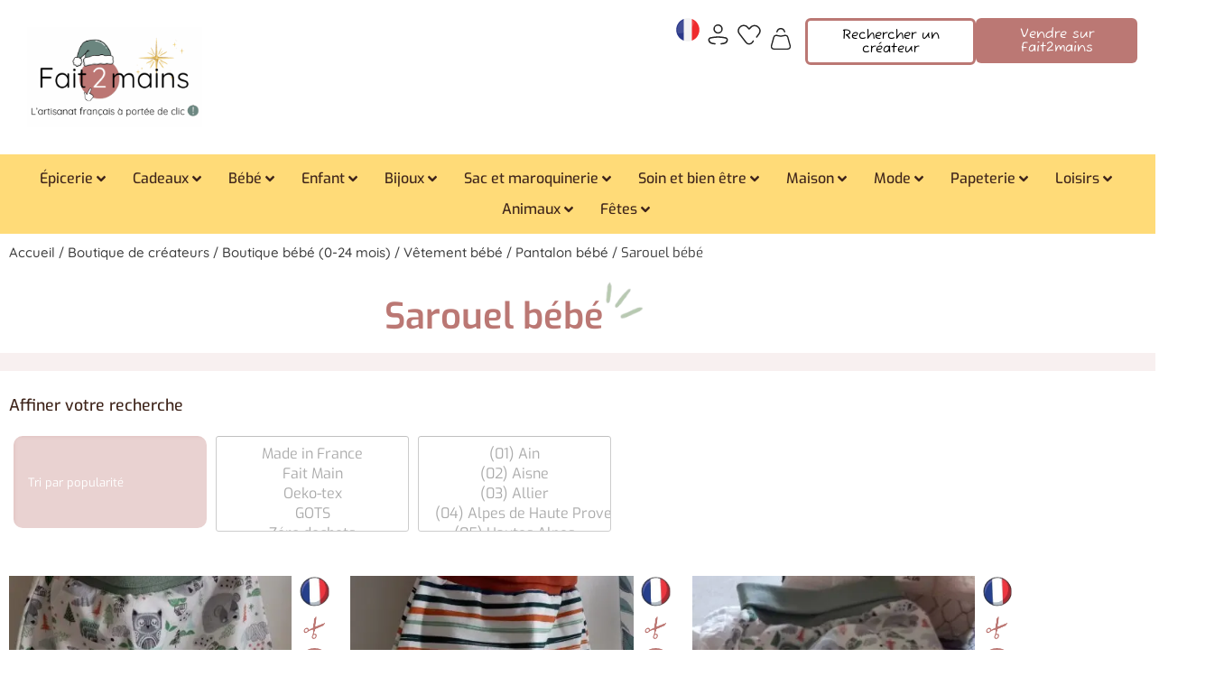

--- FILE ---
content_type: text/html; charset=UTF-8
request_url: https://fait2mains.fr/boutique-createurs/boutique-bebe/vetement-bebe/pantalon-bebe/sarouel-bebe/
body_size: 147769
content:
<!doctype html>
<html lang="fr-FR">
<head><meta charset="UTF-8"><script>if(navigator.userAgent.match(/MSIE|Internet Explorer/i)||navigator.userAgent.match(/Trident\/7\..*?rv:11/i)){var href=document.location.href;if(!href.match(/[?&]nowprocket/)){if(href.indexOf("?")==-1){if(href.indexOf("#")==-1){document.location.href=href+"?nowprocket=1"}else{document.location.href=href.replace("#","?nowprocket=1#")}}else{if(href.indexOf("#")==-1){document.location.href=href+"&nowprocket=1"}else{document.location.href=href.replace("#","&nowprocket=1#")}}}}</script><script>(()=>{class RocketLazyLoadScripts{constructor(){this.v="2.0.4",this.userEvents=["keydown","keyup","mousedown","mouseup","mousemove","mouseover","mouseout","touchmove","touchstart","touchend","touchcancel","wheel","click","dblclick","input"],this.attributeEvents=["onblur","onclick","oncontextmenu","ondblclick","onfocus","onmousedown","onmouseenter","onmouseleave","onmousemove","onmouseout","onmouseover","onmouseup","onmousewheel","onscroll","onsubmit"]}async t(){this.i(),this.o(),/iP(ad|hone)/.test(navigator.userAgent)&&this.h(),this.u(),this.l(this),this.m(),this.k(this),this.p(this),this._(),await Promise.all([this.R(),this.L()]),this.lastBreath=Date.now(),this.S(this),this.P(),this.D(),this.O(),this.M(),await this.C(this.delayedScripts.normal),await this.C(this.delayedScripts.defer),await this.C(this.delayedScripts.async),await this.T(),await this.F(),await this.j(),await this.A(),window.dispatchEvent(new Event("rocket-allScriptsLoaded")),this.everythingLoaded=!0,this.lastTouchEnd&&await new Promise(t=>setTimeout(t,500-Date.now()+this.lastTouchEnd)),this.I(),this.H(),this.U(),this.W()}i(){this.CSPIssue=sessionStorage.getItem("rocketCSPIssue"),document.addEventListener("securitypolicyviolation",t=>{this.CSPIssue||"script-src-elem"!==t.violatedDirective||"data"!==t.blockedURI||(this.CSPIssue=!0,sessionStorage.setItem("rocketCSPIssue",!0))},{isRocket:!0})}o(){window.addEventListener("pageshow",t=>{this.persisted=t.persisted,this.realWindowLoadedFired=!0},{isRocket:!0}),window.addEventListener("pagehide",()=>{this.onFirstUserAction=null},{isRocket:!0})}h(){let t;function e(e){t=e}window.addEventListener("touchstart",e,{isRocket:!0}),window.addEventListener("touchend",function i(o){o.changedTouches[0]&&t.changedTouches[0]&&Math.abs(o.changedTouches[0].pageX-t.changedTouches[0].pageX)<10&&Math.abs(o.changedTouches[0].pageY-t.changedTouches[0].pageY)<10&&o.timeStamp-t.timeStamp<200&&(window.removeEventListener("touchstart",e,{isRocket:!0}),window.removeEventListener("touchend",i,{isRocket:!0}),"INPUT"===o.target.tagName&&"text"===o.target.type||(o.target.dispatchEvent(new TouchEvent("touchend",{target:o.target,bubbles:!0})),o.target.dispatchEvent(new MouseEvent("mouseover",{target:o.target,bubbles:!0})),o.target.dispatchEvent(new PointerEvent("click",{target:o.target,bubbles:!0,cancelable:!0,detail:1,clientX:o.changedTouches[0].clientX,clientY:o.changedTouches[0].clientY})),event.preventDefault()))},{isRocket:!0})}q(t){this.userActionTriggered||("mousemove"!==t.type||this.firstMousemoveIgnored?"keyup"===t.type||"mouseover"===t.type||"mouseout"===t.type||(this.userActionTriggered=!0,this.onFirstUserAction&&this.onFirstUserAction()):this.firstMousemoveIgnored=!0),"click"===t.type&&t.preventDefault(),t.stopPropagation(),t.stopImmediatePropagation(),"touchstart"===this.lastEvent&&"touchend"===t.type&&(this.lastTouchEnd=Date.now()),"click"===t.type&&(this.lastTouchEnd=0),this.lastEvent=t.type,t.composedPath&&t.composedPath()[0].getRootNode()instanceof ShadowRoot&&(t.rocketTarget=t.composedPath()[0]),this.savedUserEvents.push(t)}u(){this.savedUserEvents=[],this.userEventHandler=this.q.bind(this),this.userEvents.forEach(t=>window.addEventListener(t,this.userEventHandler,{passive:!1,isRocket:!0})),document.addEventListener("visibilitychange",this.userEventHandler,{isRocket:!0})}U(){this.userEvents.forEach(t=>window.removeEventListener(t,this.userEventHandler,{passive:!1,isRocket:!0})),document.removeEventListener("visibilitychange",this.userEventHandler,{isRocket:!0}),this.savedUserEvents.forEach(t=>{(t.rocketTarget||t.target).dispatchEvent(new window[t.constructor.name](t.type,t))})}m(){const t="return false",e=Array.from(this.attributeEvents,t=>"data-rocket-"+t),i="["+this.attributeEvents.join("],[")+"]",o="[data-rocket-"+this.attributeEvents.join("],[data-rocket-")+"]",s=(e,i,o)=>{o&&o!==t&&(e.setAttribute("data-rocket-"+i,o),e["rocket"+i]=new Function("event",o),e.setAttribute(i,t))};new MutationObserver(t=>{for(const n of t)"attributes"===n.type&&(n.attributeName.startsWith("data-rocket-")||this.everythingLoaded?n.attributeName.startsWith("data-rocket-")&&this.everythingLoaded&&this.N(n.target,n.attributeName.substring(12)):s(n.target,n.attributeName,n.target.getAttribute(n.attributeName))),"childList"===n.type&&n.addedNodes.forEach(t=>{if(t.nodeType===Node.ELEMENT_NODE)if(this.everythingLoaded)for(const i of[t,...t.querySelectorAll(o)])for(const t of i.getAttributeNames())e.includes(t)&&this.N(i,t.substring(12));else for(const e of[t,...t.querySelectorAll(i)])for(const t of e.getAttributeNames())this.attributeEvents.includes(t)&&s(e,t,e.getAttribute(t))})}).observe(document,{subtree:!0,childList:!0,attributeFilter:[...this.attributeEvents,...e]})}I(){this.attributeEvents.forEach(t=>{document.querySelectorAll("[data-rocket-"+t+"]").forEach(e=>{this.N(e,t)})})}N(t,e){const i=t.getAttribute("data-rocket-"+e);i&&(t.setAttribute(e,i),t.removeAttribute("data-rocket-"+e))}k(t){Object.defineProperty(HTMLElement.prototype,"onclick",{get(){return this.rocketonclick||null},set(e){this.rocketonclick=e,this.setAttribute(t.everythingLoaded?"onclick":"data-rocket-onclick","this.rocketonclick(event)")}})}S(t){function e(e,i){let o=e[i];e[i]=null,Object.defineProperty(e,i,{get:()=>o,set(s){t.everythingLoaded?o=s:e["rocket"+i]=o=s}})}e(document,"onreadystatechange"),e(window,"onload"),e(window,"onpageshow");try{Object.defineProperty(document,"readyState",{get:()=>t.rocketReadyState,set(e){t.rocketReadyState=e},configurable:!0}),document.readyState="loading"}catch(t){console.log("WPRocket DJE readyState conflict, bypassing")}}l(t){this.originalAddEventListener=EventTarget.prototype.addEventListener,this.originalRemoveEventListener=EventTarget.prototype.removeEventListener,this.savedEventListeners=[],EventTarget.prototype.addEventListener=function(e,i,o){o&&o.isRocket||!t.B(e,this)&&!t.userEvents.includes(e)||t.B(e,this)&&!t.userActionTriggered||e.startsWith("rocket-")||t.everythingLoaded?t.originalAddEventListener.call(this,e,i,o):(t.savedEventListeners.push({target:this,remove:!1,type:e,func:i,options:o}),"mouseenter"!==e&&"mouseleave"!==e||t.originalAddEventListener.call(this,e,t.savedUserEvents.push,o))},EventTarget.prototype.removeEventListener=function(e,i,o){o&&o.isRocket||!t.B(e,this)&&!t.userEvents.includes(e)||t.B(e,this)&&!t.userActionTriggered||e.startsWith("rocket-")||t.everythingLoaded?t.originalRemoveEventListener.call(this,e,i,o):t.savedEventListeners.push({target:this,remove:!0,type:e,func:i,options:o})}}J(t,e){this.savedEventListeners=this.savedEventListeners.filter(i=>{let o=i.type,s=i.target||window;return e!==o||t!==s||(this.B(o,s)&&(i.type="rocket-"+o),this.$(i),!1)})}H(){EventTarget.prototype.addEventListener=this.originalAddEventListener,EventTarget.prototype.removeEventListener=this.originalRemoveEventListener,this.savedEventListeners.forEach(t=>this.$(t))}$(t){t.remove?this.originalRemoveEventListener.call(t.target,t.type,t.func,t.options):this.originalAddEventListener.call(t.target,t.type,t.func,t.options)}p(t){let e;function i(e){return t.everythingLoaded?e:e.split(" ").map(t=>"load"===t||t.startsWith("load.")?"rocket-jquery-load":t).join(" ")}function o(o){function s(e){const s=o.fn[e];o.fn[e]=o.fn.init.prototype[e]=function(){return this[0]===window&&t.userActionTriggered&&("string"==typeof arguments[0]||arguments[0]instanceof String?arguments[0]=i(arguments[0]):"object"==typeof arguments[0]&&Object.keys(arguments[0]).forEach(t=>{const e=arguments[0][t];delete arguments[0][t],arguments[0][i(t)]=e})),s.apply(this,arguments),this}}if(o&&o.fn&&!t.allJQueries.includes(o)){const e={DOMContentLoaded:[],"rocket-DOMContentLoaded":[]};for(const t in e)document.addEventListener(t,()=>{e[t].forEach(t=>t())},{isRocket:!0});o.fn.ready=o.fn.init.prototype.ready=function(i){function s(){parseInt(o.fn.jquery)>2?setTimeout(()=>i.bind(document)(o)):i.bind(document)(o)}return"function"==typeof i&&(t.realDomReadyFired?!t.userActionTriggered||t.fauxDomReadyFired?s():e["rocket-DOMContentLoaded"].push(s):e.DOMContentLoaded.push(s)),o([])},s("on"),s("one"),s("off"),t.allJQueries.push(o)}e=o}t.allJQueries=[],o(window.jQuery),Object.defineProperty(window,"jQuery",{get:()=>e,set(t){o(t)}})}P(){const t=new Map;document.write=document.writeln=function(e){const i=document.currentScript,o=document.createRange(),s=i.parentElement;let n=t.get(i);void 0===n&&(n=i.nextSibling,t.set(i,n));const c=document.createDocumentFragment();o.setStart(c,0),c.appendChild(o.createContextualFragment(e)),s.insertBefore(c,n)}}async R(){return new Promise(t=>{this.userActionTriggered?t():this.onFirstUserAction=t})}async L(){return new Promise(t=>{document.addEventListener("DOMContentLoaded",()=>{this.realDomReadyFired=!0,t()},{isRocket:!0})})}async j(){return this.realWindowLoadedFired?Promise.resolve():new Promise(t=>{window.addEventListener("load",t,{isRocket:!0})})}M(){this.pendingScripts=[];this.scriptsMutationObserver=new MutationObserver(t=>{for(const e of t)e.addedNodes.forEach(t=>{"SCRIPT"!==t.tagName||t.noModule||t.isWPRocket||this.pendingScripts.push({script:t,promise:new Promise(e=>{const i=()=>{const i=this.pendingScripts.findIndex(e=>e.script===t);i>=0&&this.pendingScripts.splice(i,1),e()};t.addEventListener("load",i,{isRocket:!0}),t.addEventListener("error",i,{isRocket:!0}),setTimeout(i,1e3)})})})}),this.scriptsMutationObserver.observe(document,{childList:!0,subtree:!0})}async F(){await this.X(),this.pendingScripts.length?(await this.pendingScripts[0].promise,await this.F()):this.scriptsMutationObserver.disconnect()}D(){this.delayedScripts={normal:[],async:[],defer:[]},document.querySelectorAll("script[type$=rocketlazyloadscript]").forEach(t=>{t.hasAttribute("data-rocket-src")?t.hasAttribute("async")&&!1!==t.async?this.delayedScripts.async.push(t):t.hasAttribute("defer")&&!1!==t.defer||"module"===t.getAttribute("data-rocket-type")?this.delayedScripts.defer.push(t):this.delayedScripts.normal.push(t):this.delayedScripts.normal.push(t)})}async _(){await this.L();let t=[];document.querySelectorAll("script[type$=rocketlazyloadscript][data-rocket-src]").forEach(e=>{let i=e.getAttribute("data-rocket-src");if(i&&!i.startsWith("data:")){i.startsWith("//")&&(i=location.protocol+i);try{const o=new URL(i).origin;o!==location.origin&&t.push({src:o,crossOrigin:e.crossOrigin||"module"===e.getAttribute("data-rocket-type")})}catch(t){}}}),t=[...new Map(t.map(t=>[JSON.stringify(t),t])).values()],this.Y(t,"preconnect")}async G(t){if(await this.K(),!0!==t.noModule||!("noModule"in HTMLScriptElement.prototype))return new Promise(e=>{let i;function o(){(i||t).setAttribute("data-rocket-status","executed"),e()}try{if(navigator.userAgent.includes("Firefox/")||""===navigator.vendor||this.CSPIssue)i=document.createElement("script"),[...t.attributes].forEach(t=>{let e=t.nodeName;"type"!==e&&("data-rocket-type"===e&&(e="type"),"data-rocket-src"===e&&(e="src"),i.setAttribute(e,t.nodeValue))}),t.text&&(i.text=t.text),t.nonce&&(i.nonce=t.nonce),i.hasAttribute("src")?(i.addEventListener("load",o,{isRocket:!0}),i.addEventListener("error",()=>{i.setAttribute("data-rocket-status","failed-network"),e()},{isRocket:!0}),setTimeout(()=>{i.isConnected||e()},1)):(i.text=t.text,o()),i.isWPRocket=!0,t.parentNode.replaceChild(i,t);else{const i=t.getAttribute("data-rocket-type"),s=t.getAttribute("data-rocket-src");i?(t.type=i,t.removeAttribute("data-rocket-type")):t.removeAttribute("type"),t.addEventListener("load",o,{isRocket:!0}),t.addEventListener("error",i=>{this.CSPIssue&&i.target.src.startsWith("data:")?(console.log("WPRocket: CSP fallback activated"),t.removeAttribute("src"),this.G(t).then(e)):(t.setAttribute("data-rocket-status","failed-network"),e())},{isRocket:!0}),s?(t.fetchPriority="high",t.removeAttribute("data-rocket-src"),t.src=s):t.src="data:text/javascript;base64,"+window.btoa(unescape(encodeURIComponent(t.text)))}}catch(i){t.setAttribute("data-rocket-status","failed-transform"),e()}});t.setAttribute("data-rocket-status","skipped")}async C(t){const e=t.shift();return e?(e.isConnected&&await this.G(e),this.C(t)):Promise.resolve()}O(){this.Y([...this.delayedScripts.normal,...this.delayedScripts.defer,...this.delayedScripts.async],"preload")}Y(t,e){this.trash=this.trash||[];let i=!0;var o=document.createDocumentFragment();t.forEach(t=>{const s=t.getAttribute&&t.getAttribute("data-rocket-src")||t.src;if(s&&!s.startsWith("data:")){const n=document.createElement("link");n.href=s,n.rel=e,"preconnect"!==e&&(n.as="script",n.fetchPriority=i?"high":"low"),t.getAttribute&&"module"===t.getAttribute("data-rocket-type")&&(n.crossOrigin=!0),t.crossOrigin&&(n.crossOrigin=t.crossOrigin),t.integrity&&(n.integrity=t.integrity),t.nonce&&(n.nonce=t.nonce),o.appendChild(n),this.trash.push(n),i=!1}}),document.head.appendChild(o)}W(){this.trash.forEach(t=>t.remove())}async T(){try{document.readyState="interactive"}catch(t){}this.fauxDomReadyFired=!0;try{await this.K(),this.J(document,"readystatechange"),document.dispatchEvent(new Event("rocket-readystatechange")),await this.K(),document.rocketonreadystatechange&&document.rocketonreadystatechange(),await this.K(),this.J(document,"DOMContentLoaded"),document.dispatchEvent(new Event("rocket-DOMContentLoaded")),await this.K(),this.J(window,"DOMContentLoaded"),window.dispatchEvent(new Event("rocket-DOMContentLoaded"))}catch(t){console.error(t)}}async A(){try{document.readyState="complete"}catch(t){}try{await this.K(),this.J(document,"readystatechange"),document.dispatchEvent(new Event("rocket-readystatechange")),await this.K(),document.rocketonreadystatechange&&document.rocketonreadystatechange(),await this.K(),this.J(window,"load"),window.dispatchEvent(new Event("rocket-load")),await this.K(),window.rocketonload&&window.rocketonload(),await this.K(),this.allJQueries.forEach(t=>t(window).trigger("rocket-jquery-load")),await this.K(),this.J(window,"pageshow");const t=new Event("rocket-pageshow");t.persisted=this.persisted,window.dispatchEvent(t),await this.K(),window.rocketonpageshow&&window.rocketonpageshow({persisted:this.persisted})}catch(t){console.error(t)}}async K(){Date.now()-this.lastBreath>45&&(await this.X(),this.lastBreath=Date.now())}async X(){return document.hidden?new Promise(t=>setTimeout(t)):new Promise(t=>requestAnimationFrame(t))}B(t,e){return e===document&&"readystatechange"===t||(e===document&&"DOMContentLoaded"===t||(e===window&&"DOMContentLoaded"===t||(e===window&&"load"===t||e===window&&"pageshow"===t)))}static run(){(new RocketLazyLoadScripts).t()}}RocketLazyLoadScripts.run()})();</script>
	
	<meta name="viewport" content="width=device-width, initial-scale=1">
	<link rel="profile" href="https://gmpg.org/xfn/11">
	<meta name='robots' content='index, follow, max-image-preview:large, max-snippet:-1, max-video-preview:-1' />
    <!-- Google Tag Manager -->
    <script type="rocketlazyloadscript">(function(w,d,s,l,i){w[l]=w[l]||[];w[l].push({'gtm.start':
    new Date().getTime(),event:'gtm.js'});var f=d.getElementsByTagName(s)[0],
    j=d.createElement(s),dl=l!='dataLayer'?'&l='+l:'';j.async=true;j.src=
    'https://www.googletagmanager.com/gtm.js?id='+i+dl;f.parentNode.insertBefore(j,f);
    })(window,document,'script','dataLayer','GTM-T2P29SM');</script>
    <!-- End Google Tag Manager -->
    <meta name="google-site-verification" content="CWZzowTi6lzqLTqYCuVv7kfYw3gExI_brm6dCndiGSM" />
        <script type="rocketlazyloadscript" data-rocket-type="text/javascript"> // <![CDATA[
        ajaxurl = 'https://fait2mains.fr/wp-admin/admin-ajax.php';
    // ]]> </script>
<!-- Start of Judge.me Core -->
<script data-cfasync='false' class='jdgm-settings-script'>window.jdgmSettings={"pagination":5,"disable_web_reviews":true,"badge_no_review_text":"Aucun avis","badge_n_reviews_text":"{{ n }} avis","badge_star_color":"#fbbc04","hide_badge_preview_if_no_reviews":true,"badge_hide_text":false,"enforce_center_preview_badge":false,"widget_title":"Avis Clients","widget_open_form_text":"Écrire un avis","widget_close_form_text":"Annuler l'avis","widget_refresh_page_text":"Actualiser la page","widget_summary_text":"Basé sur {{ number_of_reviews }} avis","widget_no_review_text":"Soyez le premier à écrire un avis","widget_name_field_text":"Nom d'affichage","widget_verified_name_field_text":"Nom vérifié (public)","widget_name_placeholder_text":"Nom d'affichage","widget_required_field_error_text":"Ce champ est obligatoire.","widget_email_field_text":"Adresse email","widget_verified_email_field_text":"Email vérifié (privé, ne peut pas être modifié)","widget_email_placeholder_text":"Votre adresse email","widget_email_field_error_text":"Veuillez entrer une adresse email valide.","widget_rating_field_text":"Évaluation","widget_review_title_field_text":"Titre de l'avis","widget_review_title_placeholder_text":"Donnez un titre à votre avis","widget_review_body_field_text":"Contenu de l'avis","widget_review_body_placeholder_text":"Commencez à écrire ici...","widget_pictures_field_text":"Photo/Vidéo (facultatif)","widget_submit_review_text":"Soumettre l'avis","widget_submit_verified_review_text":"Soumettre un avis vérifié","widget_submit_success_msg_with_auto_publish":"Merci ! Veuillez actualiser la page dans quelques instants pour voir votre avis. Vous pouvez supprimer ou modifier votre avis en vous connectant à \u003ca href='https://judge.me/login' target='_blank' rel='nofollow noopener'\u003eJudge.me\u003c/a\u003e","widget_submit_success_msg_no_auto_publish":"Merci ! Votre avis sera publié dès qu'il sera approuvé par l'administrateur de la boutique. Vous pouvez supprimer ou modifier votre avis en vous connectant à \u003ca href='https://judge.me/login' target='_blank' rel='nofollow noopener'\u003eJudge.me\u003c/a\u003e","widget_show_default_reviews_out_of_total_text":"Affichage de {{ n_reviews_shown }} sur {{ n_reviews }} avis.","widget_show_all_link_text":"Tout afficher","widget_show_less_link_text":"Afficher moins","widget_author_said_text":"{{ reviewer_name }} a dit :","widget_days_text":"il y a {{ n }} jour/jours","widget_weeks_text":"il y a {{ n }} semaine/semaines","widget_months_text":"il y a {{ n }} mois","widget_years_text":"il y a {{ n }} an/ans","widget_yesterday_text":"Hier","widget_today_text":"Aujourd'hui","widget_replied_text":"\u003e\u003e {{ shop_name }} a répondu :","widget_read_more_text":"Lire plus","widget_reviewer_name_as_initial":"last_initial","widget_rating_filter_color":"#fbbc04","widget_rating_filter_see_all_text":"Voir tous les avis","widget_sorting_most_recent_text":"Plus récents","widget_sorting_highest_rating_text":"Meilleures notes","widget_sorting_lowest_rating_text":"Notes les plus basses","widget_sorting_with_pictures_text":"Uniquement les photos","widget_sorting_most_helpful_text":"Plus utiles","widget_open_question_form_text":"Poser une question","widget_reviews_subtab_text":"Avis","widget_questions_subtab_text":"Questions","widget_question_label_text":"Question","widget_answer_label_text":"Réponse","widget_question_placeholder_text":"Écrivez votre question ici","widget_submit_question_text":"Soumettre la question","widget_question_submit_success_text":"Merci pour votre question ! Nous vous notifierons dès qu'elle aura une réponse.","widget_star_color":"#fbbc04","verified_badge_text":"Vérifié","verified_badge_placement":"left-of-reviewer-name","widget_hide_border":false,"widget_social_share":false,"widget_thumb":false,"widget_review_location_show":false,"widget_location_format":"country_code_only","all_reviews_include_out_of_store_products":true,"all_reviews_out_of_store_text":"(hors boutique)","all_reviews_product_name_prefix_text":"à propos de","enable_review_pictures":true,"enable_question_anwser":false,"review_date_format":"timestamp","widget_product_reviews_subtab_text":"Avis Produits","widget_shop_reviews_subtab_text":"Avis Boutique","widget_write_a_store_review_text":"Rédiger un avis","widget_other_languages_heading":"Avis dans d'autres langues","widget_translate_review_text":"Traduire l'avis en {{ language }}","widget_translating_review_text":"Traduction en cours...","widget_show_original_translation_text":"Afficher l'original ({{ language }})","widget_translate_review_failed_text":"Impossible de traduire cet avis.","widget_translate_review_retry_text":"Réessayer","widget_translate_review_try_again_later_text":"Réessayez plus tard","widget_sorting_pictures_first_text":"Photos en premier","show_pictures_on_all_rev_page_mobile":true,"show_pictures_on_all_rev_page_desktop":true,"floating_tab_button_name":"★ Avis","floating_tab_title":"Laissons nos clients parler pour nous","floating_tab_url":"","floating_tab_url_enabled":false,"all_reviews_text_badge_text":"Les clients nous notent {{ shop.metafields.judgeme.all_reviews_rating | round: 1 }}/5 basé sur {{ shop.metafields.judgeme.all_reviews_count }} avis.","all_reviews_text_badge_text_branded_style":"{{ shop.metafields.judgeme.all_reviews_rating | round: 1 }} sur 5 étoiles basé sur {{ shop.metafields.judgeme.all_reviews_count }} avis","all_reviews_text_badge_url":"","featured_carousel_title":"Laissons nos clients parler pour nous","featured_carousel_count_text":"sur {{ n }} avis","featured_carousel_url":"","featured_carousel_width":100,"featured_carousel_image_height":150,"verified_count_badge_style":"branded","verified_count_badge_color_style":"monochromatic_version","verified_count_badge_color":"#bb7874","verified_count_badge_url":"","widget_histogram_use_custom_color":true,"widget_star_use_custom_color":true,"picture_reminder_submit_button":"Upload Pictures","widget_sorting_videos_first_text":"Vidéos en premier","widget_review_pending_text":"En attente","remove_microdata_snippet":true,"preview_badge_no_question_text":"Aucune question","preview_badge_n_question_text":"{{ number_of_questions }} question/questions","remove_judgeme_branding":true,"widget_search_bar_placeholder":"Rechercher des avis","widget_sorting_verified_only_text":"Vérifiés uniquement","featured_carousel_theme":"gallery","featured_carousel_show_date":true,"featured_carousel_header_background_color":"#bb7874","featured_carousel_verified_badge_enable":true,"featured_carousel_verified_badge_color":"#bc7875","featured_carousel_more_reviews_button_text":"Lire plus d'avis","featured_carousel_view_product_button_text":"Voir le produit","all_reviews_page_load_more_text":"Charger plus d'avis","widget_advanced_speed_features":5,"widget_public_name_text":"affiché publiquement comme","default_reviewer_name_has_non_latin":true,"widget_reviewer_anonymous":"Anonyme","medals_widget_title":"Médailles d'avis Judge.me","widget_invalid_yt_video_url_error_text":"Pas une URL de vidéo YouTube","widget_max_length_field_error_text":"Veuillez ne pas dépasser {0} caractères.","widget_verified_by_shop_text":"Vérifié par la boutique","widget_load_with_code_splitting":true,"widget_ugc_title":"Fait par nous, partagé par vous","widget_ugc_subtitle":"Taguez-nous pour voir votre photo mise en avant sur notre page","widget_ugc_primary_button_text":"Acheter maintenant","widget_ugc_secondary_button_text":"Charger plus","widget_ugc_reviews_button_text":"Voir les avis","widget_primary_color":"#fbbc04","widget_enable_secondary_color":true,"widget_secondary_color":"#ecd8cd","widget_summary_average_rating_text":"{{ average_rating }} sur 5","widget_media_grid_title":"Photos \u0026 vidéos clients","widget_media_grid_see_more_text":"Voir plus","widget_verified_by_judgeme_text":"Vérifié par Judge.me","widget_verified_by_judgeme_text_in_store_medals":"Vérifiés par Judge.me","widget_media_field_exceed_quantity_message":"Désolé, nous ne pouvons accepter que {{ max_media }} pour un avis.","widget_media_field_exceed_limit_message":"{{ file_name }} est trop volumineux, veuillez sélectionner un {{ media_type }} de moins de {{ size_limit }}MB.","widget_review_submitted_text":"Avis soumis !","widget_question_submitted_text":"Question soumise !","widget_close_form_text_question":"Annuler","widget_write_your_answer_here_text":"Écrivez votre réponse ici","widget_enabled_branded_link":true,"widget_show_collected_by_judgeme":true,"widget_collected_by_judgeme_text":"collecté par Judge.me","widget_load_more_text":"Charger plus","widget_full_review_text":"Avis complet","widget_read_more_reviews_text":"Lire plus d'avis","widget_read_questions_text":"Lire les questions","widget_questions_and_answers_text":"Questions \u0026 Réponses","widget_verified_by_text":"Vérifié par","widget_verified_text":"Vérifié","widget_number_of_reviews_text":"{{ number_of_reviews }} avis","widget_back_button_text":"Retour","widget_next_button_text":"Suivant","widget_custom_forms_filter_button":"Filtres","how_reviews_are_collected":"Comment les avis sont-ils collectés ?","widget_gdpr_statement":"Comment nous utilisons vos données : Nous vous contacterons uniquement à propos de l'avis que vous avez laissé, et seulement si nécessaire. En soumettant votre avis, vous acceptez les \u003ca href='https://judge.me/terms' target='_blank' rel='nofollow noopener'\u003econditions\u003c/a\u003e, la \u003ca href='https://judge.me/privacy' target='_blank' rel='nofollow noopener'\u003epolitique de confidentialité\u003c/a\u003e et les \u003ca href='https://judge.me/content-policy' target='_blank' rel='nofollow noopener'\u003epolitiques de contenu\u003c/a\u003e de Judge.me.","review_snippet_widget_round_border_style":true,"review_snippet_widget_card_color":"#FFFFFF","review_snippet_widget_slider_arrows_background_color":"#FFFFFF","review_snippet_widget_slider_arrows_color":"#000000","review_snippet_widget_star_color":"#108474","all_reviews_product_variant_label_text":"Variante : ","widget_show_verified_branding":false,"redirect_reviewers_invited_via_email":"review_widget","review_content_screen_title_text":"Comment évalueriez-vous ce produit ?","review_content_introduction_text":"Nous serions ravis que vous partagiez un peu votre expérience.","one_star_review_guidance_text":"Mauvais","five_star_review_guidance_text":"Excellent","customer_information_screen_title_text":"À propos de vous","customer_information_introduction_text":"Veuillez nous en dire plus sur vous.","custom_questions_screen_title_text":"Votre expérience en détail","custom_questions_introduction_text":"Voici quelques questions pour nous aider à mieux comprendre votre expérience.","review_submitted_screen_title_text":"Merci pour votre avis !","review_submitted_screen_thank_you_text":"Nous le traitons et il apparaîtra bientôt dans la boutique.","review_submitted_screen_email_verification_text":"Veuillez confirmer votre email en cliquant sur le lien que nous venons de vous envoyer. Cela nous aide à maintenir des avis authentiques.","reviewer_media_screen_title_picture_text":"Partager une photo","reviewer_media_introduction_picture_text":"Téléchargez une photo pour étayer votre avis.","reviewer_media_upload_picture_text":"Partager une photo","reviewer_media_screen_title_video_text":"Partager une vidéo","reviewer_media_introduction_video_text":"Téléchargez une vidéo pour étayer votre avis.","reviewer_media_upload_video_text":"Partager une vidéo","reviewer_media_screen_title_picture_or_video_text":"Partager une photo ou une vidéo","reviewer_media_introduction_picture_or_video_text":"Téléchargez une photo ou une vidéo pour étayer votre avis.","reviewer_media_upload_picture_or_video_text":"Partager une photo ou une vidéo","reviewer_media_youtube_url_text":"Collez votre URL Youtube ici","advanced_settings_next_step_button_text":"Suivant","advanced_settings_close_review_button_text":"Fermer","transparency_badges_collected_via_store_invite_text":"Avis collecté via l'invitation du magasin","transparency_badges_from_another_provider_text":"Avis collecté d'un autre fournisseur","transparency_badges_collected_from_store_visitor_text":"Avis collecté d'un visiteur du magasin","transparency_badges_written_in_google_text":"Avis écrit sur Google","transparency_badges_written_in_etsy_text":"Avis écrit sur Etsy","transparency_badges_written_in_shop_app_text":"Avis écrit sur Shop App","transparency_badges_earned_reward_text":"Avis a gagné une récompense pour une commande future","platform":"woocommerce","branding_url":"https://app.judge.me/reviews","branding_text":"Propulsé par Judge.me","locale":"en","reply_name":"Fait2mains","widget_version":"3.0","footer":true,"autopublish":true,"review_dates":true,"enable_custom_form":false,"shop_locale":"fr","enable_multi_locales_translations":false,"show_review_title_input":true,"can_be_branded":true,"reply_name_text":"Fait2mains"};</script> <style class='jdgm-settings-style'></style> <style class='jdgm-settings-style'></style><style class='jdgm-miracle-styles'></style>

<script type="rocketlazyloadscript" data-cfasync='false' class='jdgm-script'>
!function(e){window.jdgm=window.jdgm||{},jdgm.CDN_HOST="https://cdn.judge.me/",
jdgm.docReady=function(d){(e.attachEvent?"complete"===e.readyState:"loading"!==e.readyState)?
setTimeout(d,0):e.addEventListener("DOMContentLoaded",d)},jdgm.loadCSS=function(d,t,o,a){
!o&&jdgm.loadCSS.requestedUrls.indexOf(d)>=0||(jdgm.loadCSS.requestedUrls.push(d),
(a=e.createElement("link")).rel="stylesheet",a.class="jdgm-stylesheet",a.media="nope!",
a.href=d,a.onload=function(){this.media="all",t&&setTimeout(t)},e.body.appendChild(a))},
jdgm.loadCSS.requestedUrls=[],jdgm.docReady(function(){(window.jdgmLoadCSS||e.querySelectorAll(
".jdgm-widget, .jdgm-all-reviews-page").length>0)&&(jdgmSettings.widget_load_with_code_splitting?
parseFloat(jdgmSettings.widget_version)>=3?jdgm.loadCSS(jdgm.CDN_HOST+"widget_v3/base.css"):
jdgm.loadCSS(jdgm.CDN_HOST+"widget/base.css"):jdgm.loadCSS(jdgm.CDN_HOST+"shopify_v2.css"))})}(document);
</script>
<script type="rocketlazyloadscript" data-minify="1" async data-cfasync="false" data-rocket-type="text/javascript" data-rocket-src="https://fait2mains.fr/wp-content/cache/min/1/loader.js?ver=1766585214"></script>
<noscript><link data-minify="1" rel="stylesheet" type="text/css" media="all" href="https://fait2mains.fr/wp-content/cache/min/1/shopify_v2.css?ver=1768187317"></noscript>
<!-- End of Judge.me Core -->

	<!-- This site is optimized with the Yoast SEO plugin v26.7 - https://yoast.com/wordpress/plugins/seo/ -->
	<title>Sarouels bébé : faits main en France - Fait2mains</title>
<link data-rocket-prefetch href="https://s.pinimg.com" rel="dns-prefetch">
<link data-rocket-prefetch href="https://www.googletagmanager.com" rel="dns-prefetch">
<link data-rocket-prefetch href="https://cdn.judge.me" rel="dns-prefetch">
<link data-rocket-prefetch href="https://cdn.jsdelivr.net" rel="dns-prefetch">
<link data-rocket-prefetch href="https://capi-automation.s3.us-east-2.amazonaws.com" rel="dns-prefetch">
<link crossorigin data-rocket-preload as="font" href="https://fait2mains.fr/wp-content/uploads/elementor/google-fonts/fonts/quicksand-21dc8b9f.woff2" rel="preload">
<link crossorigin data-rocket-preload as="font" href="https://fait2mains.fr/wp-content/uploads/elementor/google-fonts/fonts/fuzzybubbles-038521b1.woff2" rel="preload">
<link crossorigin data-rocket-preload as="font" href="https://fait2mains.fr/wp-content/uploads/elementor/google-fonts/fonts/exo-6b068758.woff2" rel="preload">
<style id="wpr-usedcss">:root{--jdgm-primary-color:#fbbc04;--jdgm-secondary-color:#ecd8cd;--jdgm-star-color:#fbbc04;--jdgm-write-review-text-color:white;--jdgm-write-review-bg-color:#fbbc04;--jdgm-paginate-color:#fbbc04;--jdgm-border-radius:0;--jdgm-reviewer-name-color:#fbbc04}.jdgm-preview-badge .jdgm-star.jdgm-star{color:#fbbc04}.jdgm-prev-badge[data-average-rating='0.00']{display:none!important}.jdgm-prev-badge__text{visibility:hidden}.jdgm-star{font-family:JudgemeStar;display:inline!important;text-decoration:none!important;padding:0 4px 0 0!important;margin:0!important;font-weight:700;opacity:1;-webkit-font-smoothing:antialiased;-moz-osx-font-smoothing:grayscale}.jdgm-star:hover{opacity:1}.jdgm-star:last-of-type{padding:0!important}.jdgm-star.jdgm--off:before{content:"\e001"}.jdgm-widget *{margin:0;line-height:1.4;-webkit-box-sizing:border-box;-moz-box-sizing:border-box;box-sizing:border-box;-webkit-overflow-scrolling:touch}.jdgm-prev-badge{display:block!important}img:is([sizes=auto i],[sizes^="auto," i]){contain-intrinsic-size:3000px 1500px}.pwgc-applied-gift-cards{padding-bottom:16px}.pwgc-applied-gift-cards-title{font-weight:600}.pwgc-applied-gift-cards-list{list-style:none;margin:0;padding:0}.pwgc-applied-gift-cards-item{display:flex;justify-content:space-between;align-items:flex-start;margin-top:4px}.pwgc-gift-card-balance{font-size:.9em;opacity:.8}.pwgc-applied-gift-cards-right{display:flex;align-items:flex-start;gap:8px}#pwgc-redeem-gift-card-number{width:100%}.pwgc-apply-gift-card-button{width:100%;margin-top:4px}.pwgc-remove-gift-card{border:none;background:0 0;cursor:pointer;padding:0 4px;font-size:1.1em;line-height:1}.pwgc-remove-gift-card:disabled{cursor:default}.wp-block-woocommerce-checkout #pwgc-redeem-gift-card-container{padding:16px}.simple-banner{width:100%;text-align:center;position:relative;display:block}.simple-banner .simple-banner-text{font-weight:700;padding:10px 20px;position:relative}.woof_container{padding-bottom:5px;margin-bottom:9px}.woof_container select{width:100%}.woof_container label{display:inline-block!important}ul.woof_list{margin:0!important;list-style:none!important}li.woof_list{list-style:none!important}.woof_list li{list-style:none!important}.woof_block_html_items ul{margin-left:0!important}.woof_list label{vertical-align:middle;padding-top:4px;padding-bottom:4px;display:inline-block!important}.woof_auto_show{position:absolute;z-index:1001;width:100%}.woof_sid_auto_shortcode .woof_container{width:33%;min-width:150px}.woof_sid_auto_shortcode .woof_container,.woof_sid_auto_shortcode .woof_container_mselect{overflow-x:hidden;overflow-y:auto;min-height:fit-content;max-height:250px}.woof_sid_auto_shortcode .woof_container_mselect,.woof_sid_auto_shortcode .woof_container_select,.woof_sid_auto_shortcode .woof_container_slider,.woof_sid_auto_shortcode .woof_meta_slider_container{overflow:visible}.woof_sid_auto_shortcode .woof_container_inner{padding-left:5px}.woof_submit_search_form{float:left}.woof_submit_search_form_container{overflow:hidden;clear:both;margin:9px 0 15px;display:flex;justify-content:space-between}li.woof_childs_list_li{padding-bottom:0!important}div.woof_info_popup{position:fixed;top:48%;left:48%;z-index:10001;display:none;overflow:hidden;padding:20px;border-radius:5px;background-color:rgba(0,0,0,.6);box-shadow:inset 0 0 0 1px rgba(0,0,0,.6),inset 0 0 0 2px rgba(255,255,255,.2);color:#fff;font-size:22px;font-family:Oswald,sans-serif}.woof_products_top_panel{overflow:hidden;line-height:32px;margin:5px 0 15px;display:none;position:relative;z-index:99;clear:both}.woof_products_top_panel_ul li ul li{margin:0 5px 0 0!important}.woof_products_top_panel_ul a{text-decoration:none}.woof_reset_button_2{padding:2px 7px}.woof_products_top_panel ul{margin:0!important;padding:0!important}.woof_products_top_panel li{float:left;margin:0 15px 0 0!important;list-style:none!important}.woof_products_top_panel li a{text-decoration:none}.woof_products_top_panel li a:hover{text-decoration:none}.woof_products_top_panel li span{padding-right:16px;background:url(https://fait2mains.fr/wp-content/plugins/woocommerce-products-filter/img/delete.png);background-size:14px 14px;background-repeat:no-repeat;background-position:right}.woof_products_top_panel li span:hover{background-size:14px 14px}.woof_sid_auto_shortcode{background:#fff;border:1px solid #eee;border-radius:3px;box-shadow:inset 0 1px 0 0 #fff;background:#fefefe;margin-bottom:11px;clear:both}.woof_sid_auto_shortcode.woof{padding:16px}.woof_edit_view{position:relative;float:right;clear:both;opacity:.7;z-index:9999;margin-top:-20px}.woof_container_overlay{position:relative;border:1px solid orange}.woof_container_overlay_item{display:none;color:red;padding:4px}.woof_hide_auto_form,.woof_show_auto_form{display:inline-block!important;margin-bottom:3px!important}.woof_hide_auto_form,.woof_show_auto_form{background:url("https://fait2mains.fr/wp-content/plugins/woocommerce-products-filter/img/magnifying-glass.svg");background-size:cover;width:32px;height:32px;display:inline-block;background-repeat:no-repeat}.woocommerce-ordering{position:relative;z-index:3}.woof_sid_auto_shortcode .woof_redraw_zone{position:relative;width:100%;z-index:1001;display:flex;flex-wrap:wrap}.woof_childs_list_opener{vertical-align:middle;margin-left:7px!important;margin-top:0!important;display:inline-block!important;line-height:0!important}.woof_childs_list_opener span{display:inline-block;background-size:cover!important;background-repeat:no-repeat!important;background-position:right;width:13px;height:13px}.woof_childs_list_opener span.woof_is_closed{background:url(https://fait2mains.fr/wp-content/plugins/woocommerce-products-filter/img/plus2.svg)}.woof_childs_list_opener span.woof_is_opened{background:url(https://fait2mains.fr/wp-content/plugins/woocommerce-products-filter/img/minus2.svg)}.woof_childs_list_opener span:hover{background-size:18px 18px}ul.woof_list li{margin:0 3px 4px}.woof .widget_price_filter .price_slider_amount{text-align:right;line-height:2.4em;font-size:.8751em}.woof .widget_price_filter .price_slider_amount .button{font-size:1.15em;float:right!important}.woof .widget_price_filter .price_slider_wrapper .ui-widget-content{border-radius:1em;background:#d5d5d5}.woof .widget_price_filter .price_slider_wrapper .ui-widget-content{background-color:#602053;border:0;border-radius:1em}.woof .widget_price_filter .price_slider_wrapper .ui-widget-content{background:#d5d5d5;border-radius:1em}.woof .woocommerce .widget_price_filter .price_slider{margin-bottom:1em}.woof .widget_price_filter .price_slider{margin-bottom:1em}.woof_overflow_hidden{overflow:hidden}.woof .chosen-drop{z-index:10001!important}.chosen-results{z-index:10001!important}.woof .chosen-container-multi .chosen-choices li.search-field input[type=text]{min-height:18px!important}.woof_price_filter_dropdown{width:100%}.chosen-results li{margin-left:0!important}.chosen-container{margin-bottom:3px;max-width:100%}.woof_checkbox_label{margin-left:7px!important}.woof_radio_label{margin-left:5px}a.woof_front_toggle{float:right;text-decoration:none}.woof_redraw_zone a.woof_front_toggle img{height:20px}.woof_radio_term_reset_visible{display:inline-block!important;padding:2px 0 0 7px}.woof label{cursor:pointer}.woof_hidden_term{display:none!important}a.woof_start_filtering_btn{display:inline-block;padding:9px 12px;border:2px solid #ccc;border-radius:3px;text-decoration:none!important;transition:all .5s}a.woof_start_filtering_btn:hover{color:#0073d2!important;border-color:#0073d2;text-decoration:none}a.woof_start_filtering_btn2{display:inline-block;padding:9px 12px;border:2px solid #0073d2;border-radius:7px;text-decoration:none!important;color:#0073d2!important}.woof_price_filter_txt{width:75px!important}a.chosen-single{text-decoration:none!important}.woof_sid_flat_dark .chosen-container-multi .chosen-choices li.search-choice{border:2px solid #aaa;border-radius:0;background-color:transparent;background-image:none;box-shadow:none}.woof_sid_flat_dark .woof_submit_search_form_container{margin:0}.woof_sid_flat_dark{border:2px solid #aaa;background:#4e4d4d;margin-bottom:11px;margin-top:30px;padding:12px;color:#e2e6e7}.woof_sid_flat_dark .woof_redraw_zone input,.woof_sid_flat_dark .woof_redraw_zone select{width:100%}.chosen-container .chosen-drop{border:2px solid;background:#4e4d4d;box-shadow:0 0 0 transparent}.woof_sid_flat_dark .chosen-container-active.chosen-with-drop .chosen-single{border:2px solid #e2e6e7;border-radius:0;background-image:none;box-shadow:none}.woof_sid_flat_dark .chosen-container-active{background:0 0;background-color:#4e4d4d;box-shadow:none}.woof_sid_flat_dark .chosen-container-multi .chosen-choices{background-image:none;background-color:#4e4d4d;border:2px solid #e2e6e7}.woof_sid_flat_dark .chosen-container-multi ul.chosen-choices li.search-field input{color:#e2e6e7}.woof_sid_flat_dark .chosen-container .chosen-results li.no-results{background:#97b6be}.woof_sid_flat_dark .chosen-container-active .chosen-choices{box-shadow:none;border:2px solid #e2e6e7}.woof_sid_flat_dark .chosen-container .chosen-results li.highlighted{background-color:#97b6be;background-image:none;color:#e2e6e7}.woof_sid_flat_dark .chosen-container .chosen-drop{border:2px solid #e2e6e7;border-top:0;background:#4e4d4d;box-shadow:none}.woof_sid_flat_dark .woof_container h4{margin-bottom:11px!important;font-size:1.32em!important;background:#a0bcc385;padding:11px 7px;color:#e2e6e7;line-height:1.12em!important;text-align:center}.woof_sid_flat_dark .woof_submit_search_form_container button{border:2px solid #e2e6e7;background:#4e4d4d;box-shadow:none;color:#e2e6e7}.woof_sid_flat_dark .woof_submit_search_form_container button:hover{background-color:#97b6be}.woof_sid_flat_dark .woof_select_radio_check dt a{background-color:#4e4d4d;color:#e2e6e7!important;border:2px solid #e2e6e7;border-radius:0}.woof_sid_flat_dark .woof_select_radio_check dd ul.woof_list{background-color:#4e4d4d;color:#e2e6e7}.woof_sid_flat_dark input[type=search]:focus,.woof_sid_flat_dark input[type=text]:focus,.woof_sid_flat_dark textarea:focus{background:#a0bcc385;color:#e2e6e7}.woof_sid_flat_dark input[type=search]{background:#4e4d4d;color:#e2e6e7;border:2px solid #e2e6e7}.woof_sid_flat_dark input[type=search]::placeholder{color:#a0bcc3;opacity:1}.woof_auto_4_columns .woof_container{display:inline-block;vertical-align:top;width:24%;padding:5px;min-width:150px}input.woof_checkbox_term,input.woof_radio_term{vertical-align:middle}@media only screen and (max-width :992px){.woof_sid_auto_shortcode .woof_container{clear:both;width:100%}.woof_sid_auto_shortcode .woof_container .chosen-container{width:100%!important}.woof_sid_auto_shortcode .woof_by_rating_container .woof_container_inner,.woof_sid_auto_shortcode .woof_container_select .woof_block_html_items,.woof_sid_auto_shortcode .woof_container_slider .woof_block_html_items{height:auto!important;min-height:auto!important;max-height:auto!important}}.woof_container_inner .woof_tooltip_header{display:inline-block;height:15px;width:auto;vertical-align:top}.woof_container_inner h4{margin-bottom:9px}.woof_container .woof_container_inner input[type=search]{line-height:normal!important;border:1px solid #eee}ul.chosen-choices{padding:5px!important}.woof_show_filter_for_mobile.woof{opacity:.95;position:fixed;top:100%;background:#fff;z-index:9999;overflow:auto;height:100%;display:block!important;width:100%;right:0;padding:30px;padding-bottom:100px;animation:.5s move_top;animation-fill-mode:forwards}.woof_hide_mobile_filter img,.woof_show_mobile_filter img{display:inline-block;width:30px}.woof_hide_mobile_filter span,.woof_show_mobile_filter span{font-size:20px;display:inline-block;vertical-align:top;font-weight:600}.woof_hide_mobile_filter{margin-bottom:10px;display:none;cursor:pointer}.woof_show_filter_for_mobile .woof_hide_mobile_filter{display:block}@keyframes move_top{100%{top:30px}}.woof_container_select_hierarchy .select2-container{margin-bottom:10px}.woof .widget_price_filter .price_slider_amount .button{float:left}.woof_use_beauty_scroll::-webkit-scrollbar{width:6px}.woof_use_beauty_scroll::-webkit-scrollbar-track{box-shadow:inset 0 0 6px rgba(100,100,100,.3);border-radius:5px}.woof_use_beauty_scroll::-webkit-scrollbar-thumb{border-radius:5px;background:rgba(220,220,220,.8);box-shadow:inset 0 0 6px rgba(200,200,200,.5)}.woof_use_beauty_scroll::-webkit-scrollbar-thumb:window-inactive{background:rgba(120,120,120,.4)}.woof_seo_text{clear:both}.woof .woof_wcga_label_hide,.woof_container_inner .woof_wcga_label_hide{display:none!important}.woof_use_beauty_scroll{overflow-y:scroll}ul.woof_list{padding-left:0!important;margin-left:0!important}.widget .woof_redraw_zone ul li,.widget .woof_redraw_zone ul li a{border-bottom:none;padding:0;box-shadow:none;margin:0}.widget .woof_redraw_zone ol,.widget .woof_redraw_zone ul{border:none;box-shadow:none}ul.chosen-results{margin:0;padding:0}.woof_products_top_panel li span{background:url(https://fait2mains.fr/wp-content/plugins/woocommerce-products-filter/img/delete.png);background-size:14px 14px;background-repeat:no-repeat;background-position:right}.woof_edit_view{display:none}.chosen-container{width:100%!important}.chosen-container li,.chosen-container li input{width:100%!important;text-align:center!important}.woof_container{width:auto!important}.chosen-choices{display:flex!important}@media(max-width:768px){.woof_container{width:100%!important}}.chosen-container{position:relative;display:inline-block;vertical-align:middle;font-size:13px;user-select:none}.chosen-container *{box-sizing:border-box}.chosen-container .chosen-drop{position:absolute;top:100%;z-index:1010;width:100%;border:1px solid #aaa;border-top:0;background:#fff;clip:rect(0,0,0,0);clip-path:inset(100% 100%)}.chosen-container.chosen-with-drop .chosen-drop{clip:auto;clip-path:none}.chosen-container a{cursor:pointer}.chosen-container .chosen-results{color:#444;position:relative;overflow-x:hidden;overflow-y:auto;margin:0 4px 4px 0;padding:0 0 0 4px;max-height:240px;-webkit-overflow-scrolling:touch}.chosen-container .chosen-results li{display:none;margin:0!important;padding:8px 6px!important;list-style:none;line-height:15px;word-wrap:break-word;-webkit-touch-callout:none}.chosen-container .chosen-results li.active-result{display:list-item;cursor:pointer}.chosen-container .chosen-results li.disabled-result{display:list-item;color:#ccc;cursor:default}.chosen-container .chosen-results li.highlighted{background-color:#3875d7;background-image:linear-gradient(#3875d7 20%,#2a62bc 90%);color:#fff}.chosen-container .chosen-results li.no-results{color:#777;display:list-item;background:#f4f4f4}.chosen-container .chosen-results li.group-result{display:list-item;font-weight:700;cursor:default}.chosen-container .chosen-results li.group-option{padding-left:15px}.chosen-container .chosen-results li em{font-style:normal;text-decoration:underline}.chosen-container-multi .chosen-choices{position:relative;overflow:hidden;margin:0;padding:0 5px;width:100%;height:auto;border:1px solid #eee;background-color:#fff;cursor:text}.chosen-container-multi .chosen-choices li{float:left;list-style:none}.chosen-container-multi .chosen-choices li.search-field{margin:0;padding:0;white-space:nowrap}.chosen-container-multi .chosen-choices li.search-field input[type=text]{margin:1px 0;padding:0;height:25px;outline:0;border:0!important;background:0 0!important;box-shadow:none;color:#999;font-size:100%;font-family:sans-serif;line-height:normal;border-radius:0;width:25px}.chosen-container-multi .chosen-choices li.search-choice{position:relative;margin:1px 3px 1px 0;padding:7px 20px 7px 5px;border:1px solid #eee;max-width:100%;border-radius:2px;background-color:#fff;background-repeat:repeat-x;background-clip:padding-box;color:#333;line-height:13px;cursor:default}.chosen-container-multi .chosen-choices li.search-choice span{word-wrap:break-word}.chosen-container-multi .chosen-choices li.search-choice .search-choice-close{position:absolute;top:7px;right:3px;display:block;width:12px;height:12px;background:url(https://fait2mains.fr/wp-content/plugins/woocommerce-products-filter/js/chosen/chosen-sprite.png) -42px 1px no-repeat;font-size:1px}.chosen-container-multi .chosen-choices li.search-choice .search-choice-close:hover{background-position:-42px -10px}.chosen-container-multi .chosen-choices li.search-choice-disabled{padding-right:5px;border:1px solid #ccc;background-color:#e4e4e4;background-image:linear-gradient(#f4f4f4 20%,#f0f0f0 50%,#e8e8e8 52%,#eee 100%);color:#666}.chosen-container-multi .chosen-choices li.search-choice-focus{background:#d4d4d4}.chosen-container-multi .chosen-choices li.search-choice-focus .search-choice-close{background-position:-42px -10px}.chosen-container-multi .chosen-results{margin:0;padding:0}.chosen-container-multi .chosen-drop .result-selected{display:list-item;color:#ccc;cursor:default}.chosen-container-active .chosen-single{border:1px solid #5897fb}.chosen-container-active.chosen-with-drop .chosen-single{border:1px solid #aaa;border-bottom-right-radius:0;border-bottom-left-radius:0}.chosen-container-active.chosen-with-drop .chosen-single div{border-left:none;background:0 0}.chosen-container-active.chosen-with-drop .chosen-single div b{background-position:-18px 2px}.chosen-container-active .chosen-choices{border:1px solid #5897fb}.chosen-container-active .chosen-choices li.search-field input[type=text]{color:#222!important}.chosen-disabled{opacity:.5!important;cursor:default}.chosen-disabled .chosen-single{cursor:default}.chosen-disabled .chosen-choices .search-choice .search-choice-close{cursor:default}.chosen-rtl{text-align:right}.chosen-rtl .chosen-single{overflow:visible;padding:0 8px 0 0}.chosen-rtl .chosen-single span{margin-right:0;margin-left:26px;direction:rtl}.chosen-rtl .chosen-single-with-deselect span{margin-left:38px}.chosen-rtl .chosen-single div{right:auto;left:3px}.chosen-rtl .chosen-single abbr{right:auto;left:26px}.chosen-rtl .chosen-choices li{float:right}.chosen-rtl .chosen-choices li.search-field input[type=text]{direction:rtl}.chosen-rtl .chosen-choices li.search-choice{margin:3px 5px 3px 0;padding:3px 5px 3px 19px}.chosen-rtl .chosen-choices li.search-choice .search-choice-close{right:auto;left:4px}.chosen-rtl .chosen-results li.group-option{padding-right:15px;padding-left:0}.chosen-rtl.chosen-container-active.chosen-with-drop .chosen-single div{border-right:none}@media only screen and (-webkit-min-device-pixel-ratio:1.5),only screen and (min-resolution:144dpi),only screen and (min-resolution:1.5dppx){.chosen-container-multi .chosen-choices .search-choice .search-choice-close{background-image:url(https://fait2mains.fr/wp-content/plugins/woocommerce-products-filter/js/chosen/chosen-sprite@2x.png)!important;background-size:52px 37px!important;background-repeat:no-repeat!important}}#woof_svg_load_container{width:600px;height:600px;vertical-align:middle;text-align:center}@media only screen and (max-width:320px){#woof_svg_load_container{width:200px;height:200px}}@media only screen and (max-width:480px){#woof_svg_load_container{width:300px;height:300px}}#woof_svg_load_container img{width:100%;height:100%}.icheckbox_flat-aero.disabled{background-position:-44px 0;cursor:default}.icheckbox_flat-aero.checked.disabled{background-position:-66px 0}.iradio_flat-aero.disabled{background-position:-132px 0;cursor:default}.iradio_flat-aero.checked.disabled{background-position:-154px 0}.woof_husky_txt{width:100%;display:block;height:auto;position:relative;margin-top:-1px}.woof_husky_txt-input{width:100%;min-height:30px;margin-bottom:0!important}.woof_husky_txt-container{font-family:sans-serif;background:#eee;border-radius:2px;border:1px solid #eee;padding:0;width:inherit;min-height:1px;max-height:1px;overflow:hidden;position:absolute;width:100%;z-index:9999;margin-top:1px}.woof_husky_txt-container .woof_husky_txt-option{display:flex;padding:9px 20px 9px 9px;background:#fcfcfc;margin-bottom:2px;border-bottom:1px solid #ddd;transition:all .25s ease-in-out;text-shadow:0 1px .5px #fff}.woof_husky_txt-container div:last-of-type{border-bottom:none;margin-bottom:0}.woof_husky_txt-container .woof_husky_txt-option:hover{background:#f9f9f9}.woof_husky_txt-option-title{font-weight:700;color:#000;font-size:.9em;line-height:1.2em}.woof_husky_txt-option-title a{text-decoration:none!important}.woof_husky_txt-container>span{cursor:pointer;width:0;height:0;position:absolute;right:10px;margin-top:0}span.woof_husky_txt-highlight{background-color:rgba(255,255,204,.7)}.woof_husky_txt *{scrollbar-width:thin;scrollbar-color:#fcfcfc #eee}.woof_husky_txt ::-webkit-scrollbar{width:12px}.woof_husky_txt ::-webkit-scrollbar-track{background:#eee}.woof_husky_txt ::-webkit-scrollbar-thumb{background-color:#fcfcfc;border-radius:20px;border:3px solid #ddd}.woof_husky_txt-loader{position:absolute;right:0;top:0;opacity:.7;background:0 0;border-top:4px solid #03a9f4;border-right:4px solid transparent;border-radius:50%;animation:1s linear infinite woof_husky_txt-loader-spin}@-webkit-keyframes woof_husky_txt-loader-spin{from{transform:rotate(0)}to{transform:rotate(360deg)}}@keyframes woof_husky_txt-loader-spin{from{transform:rotate(0)}to{transform:rotate(360deg)}}.woof_husky_txt-cross{color:#ccc;line-height:0;position:absolute;right:5px;cursor:pointer}.woof_husky_txt-option-pagination a{text-decoration:none!important;font-size:13px;color:#0c0d0e;line-height:27px;padding-left:8px;padding-right:8px;border:1px solid #d6d9dc;display:inline-block;border-radius:3px;user-select:none;margin-right:5px;margin-bottom:3px}.woof_husky_txt-option-pagination a:hover{border-color:#f48024}.woof_husky_txt-option-pagination b,.woof_husky_txt-option-pagination i{margin-right:5px;padding-left:8px;padding-right:8px;display:inline-block;border-radius:3px;line-height:27px;border-color:#f48024;border:1px solid #f48024;color:#0c0d0e;user-select:none}.woof_husky_txt-option-pagination i{border-color:#d6d9dc}.woof_husky_txt-option{text-align:left}.woof_label_count{font-size:10px;position:absolute;border-radius:200px;min-width:17px;height:17px;line-height:17px!important;color:wheat;text-align:center;font-weight:700!important;margin:0;right:0;background-color:#efefef;border:1px solid #ddd;color:#477bff;display:flex;justify-content:center;align-items:center}:root{--woof-sd-ie-ch_width:21px;--woof-sd-ie-ch_height:21px;--woof-sd-ie-ch_space:1px;--woof-sd-ie-ch_space_color:#ffffff;--woof-sd-ie-ch_text_top:0;--woof-sd-ie-ch_text_color:#6d6d6d;--woof-sd-ie-ch_hover_text_color:#333333;--woof-sd-ie-ch_selected_text_color:#000000;--woof-sd-ie-ch_font_size:15px;--woof-sd-ie-ch_font_family:inherit;--woof-sd-ie-ch_font_weight:400;--woof-sd-ie-ch_hover_font_weight:400;--woof-sd-ie-ch_selected_font_weight:400;--woof-sd-ie-ch_line_height:18px;--woof-sd-ie-ch_side_padding:0;--woof-sd-ie-ch_color:#ffffff;--woof-sd-ie-ch_hover_color:#79b8ff;--woof-sd-ie-ch_selected_color:#79b8ff;--woof-sd-ie-ch_hover_scale:100;--woof-sd-ie-ch_selected_scale:100;--woof-sd-ie-ch_border_radius:0;--woof-sd-ie-ch_border_width:1px;--woof-sd-ie-ch_hover_border_width:1px;--woof-sd-ie-ch_selected_border_width:1px;--woof-sd-ie-ch_border_color:#79b8ff;--woof-sd-ie-ch_hover_border_color:#79b8ff;--woof-sd-ie-ch_selected_border_color:#79b8ff;--woof-sd-ie-ch_border_style:solid;--woof-sd-ie-ch_hover_border_style:solid;--woof-sd-ie-ch_selected_border_style:solid;--woof-sd-ie-ch_margin_right:9px;--woof-sd-ie-ch_margin_bottom:11px;--woof-sd-ie-ch_childs_left_shift:19px;--woof-sd-ie-ch_transition:300s;--woof-sd-ie-ch_counter_show:inline-flex;--woof-sd-ie-ch_counter_width:14px;--woof-sd-ie-ch_counter_height:14px;--woof-sd-ie-ch_counter_side_padding:0;--woof-sd-ie-ch_counter_top:-2px;--woof-sd-ie-ch_counter_right:0;--woof-sd-ie-ch_counter_font_size:9px;--woof-sd-ie-ch_counter_font_family:consolas;--woof-sd-ie-ch_counter_font_weight:500;--woof-sd-ie-ch_counter_color:#477bff;--woof-sd-ie-ch_counter_bg_color:#ffffff;--woof-sd-ie-ch_counter_border_width:1px;--woof-sd-ie-ch_counter_border_radius:50%;--woof-sd-ie-ch_counter_border_color:#477bff;--woof-sd-ie-ch_counter_border_style:solid}:root{--woof-sd-ie-rad_width:19px;--woof-sd-ie-rad_height:19px;--woof-sd-ie-rad_space:1px;--woof-sd-ie-rad_space_color:#ffffff;--woof-sd-ie-rad_text_top:0;--woof-sd-ie-rad_text_color:#6d6d6d;--woof-sd-ie-rad_hover_text_color:#333333;--woof-sd-ie-rad_selected_text_color:#000000;--woof-sd-ie-rad_font_size:14px;--woof-sd-ie-rad_font_family:inherit;--woof-sd-ie-rad_font_weight:400;--woof-sd-ie-rad_hover_font_weight:400;--woof-sd-ie-rad_selected_font_weight:400;--woof-sd-ie-rad_line_height:18px;--woof-sd-ie-rad_color:#ffffff;--woof-sd-ie-rad_hover_color:#79b8ff;--woof-sd-ie-rad_selected_color:#79b8ff;--woof-sd-ie-rad_hover_scale:100;--woof-sd-ie-rad_selected_scale:100;--woof-sd-ie-rad_border_radius:50%;--woof-sd-ie-rad_border_width:1px;--woof-sd-ie-rad_hover_border_width:1px;--woof-sd-ie-rad_selected_border_width:1px;--woof-sd-ie-rad_border_color:#79b8ff;--woof-sd-ie-rad_hover_border_color:#79b8ff;--woof-sd-ie-rad_selected_border_color:#79b8ff;--woof-sd-ie-rad_border_style:solid;--woof-sd-ie-rad_hover_border_style:solid;--woof-sd-ie-rad_selected_border_style:solid;--woof-sd-ie-rad_margin_right:9px;--woof-sd-ie-rad_margin_bottom:11px;--woof-sd-ie-rad_childs_left_shift:19px;--woof-sd-ie-rad_transition:300s;--woof-sd-ie-rad_counter_show:inline-flex;--woof-sd-ie-rad_counter_width:14px;--woof-sd-ie-rad_counter_height:14px;--woof-sd-ie-rad_counter_side_padding:0;--woof-sd-ie-rad_counter_top:-2px;--woof-sd-ie-rad_counter_right:0;--woof-sd-ie-rad_counter_font_size:9px;--woof-sd-ie-rad_counter_font_family:consolas;--woof-sd-ie-rad_counter_font_weight:500;--woof-sd-ie-rad_counter_color:#477bff;--woof-sd-ie-rad_counter_bg_color:#ffffff;--woof-sd-ie-rad_counter_border_width:1px;--woof-sd-ie-rad_counter_border_radius:50%;--woof-sd-ie-rad_counter_border_color:#477bff;--woof-sd-ie-rad_counter_border_style:solid}:root{--woof-sd-ie-sw_vertex_enabled_bg_color:#79b8ff;--woof-sd-ie-sw_vertex_enabled_border_color:#79b8ff;--woof-sd-ie-sw_vertex_enabled_border_style:solid;--woof-sd-ie-sw_vertex_disabled_bg_color:#ffffff;--woof-sd-ie-sw_vertex_disabled_border_color:#ffffff;--woof-sd-ie-sw_vertex_disabled_border_style:solid;--woof-sd-ie-sw_vertex_border_width:1px;--woof-sd-ie-sw_substrate_enabled_bg_color:#c8e1ff;--woof-sd-ie-sw_substrate_enabled_border_color:#c8e1ff;--woof-sd-ie-sw_substrate_enabled_border_style:solid;--woof-sd-ie-sw_substrate_disabled_bg_color:#9a9999;--woof-sd-ie-sw_substrate_disabled_border_color:#9a9999;--woof-sd-ie-sw_substrate_disabled_border_style:solid;--woof-sd-ie-sw_substrate_border_width:1px;--woof-sd-ie-sw_vertex_size:20px;--woof-sd-ie-sw_vertex_border_radius:50%;--woof-sd-ie-sw_vertex_top:0;--woof-sd-ie-sw_substrate_width:34px;--woof-sd-ie-sw_substrate_height:14px;--woof-sd-ie-sw_substrate_border_radius:8px;--woof-sd-ie-sw_label_font_color:#6d6d6d;--woof-sd-ie-sw_label_font_size:16px;--woof-sd-ie-sw_label_font_weight:400;--woof-sd-ie-sw_label_line_height:23px;--woof-sd-ie-sw_label_font_family:inherit;--woof-sd-ie-sw_label_left:15px;--woof-sd-ie-sw_label_top:-16px;--woof-sd-ie-sw_margin_bottom:5px;--woof-sd-ie-sw_childs_left_shift:15px;--woof-sd-ie-sw_counter_show:inline-flex;--woof-sd-ie-sw_counter_width:14px;--woof-sd-ie-sw_counter_height:14px;--woof-sd-ie-sw_counter_side_padding:0;--woof-sd-ie-sw_counter_top:-2px;--woof-sd-ie-sw_counter_right:-3px;--woof-sd-ie-sw_counter_font_size:9px;--woof-sd-ie-sw_counter_font_family:consolas;--woof-sd-ie-sw_counter_font_weight:500;--woof-sd-ie-sw_counter_color:#477bff;--woof-sd-ie-sw_counter_bg_color:#ffffff;--woof-sd-ie-sw_counter_border_width:1px;--woof-sd-ie-sw_counter_border_radius:50%;--woof-sd-ie-sw_counter_border_color:#477bff;--woof-sd-ie-sw_counter_border_style:solid}:root{--woof-sd-ie-clr_width:60px;--woof-sd-ie-clr_height:60px;--woof-sd-ie-clr_show_tooltip:none;--woof-sd-ie-clr_show_tooltip_count:block-inline;--woof-sd-ie-clr_color:#000000;--woof-sd-ie-clr_hover_scale:110;--woof-sd-ie-clr_selected_scale:110;--woof-sd-ie-clr_border_radius:50%;--woof-sd-ie-clr_border_width:1px;--woof-sd-ie-clr_hover_border_width:1px;--woof-sd-ie-clr_selected_border_width:1px;--woof-sd-ie-clr_border_color:#79b8ff;--woof-sd-ie-clr_hover_border_color:#79b8ff;--woof-sd-ie-clr_selected_border_color:#79b8ff;--woof-sd-ie-clr_border_style:solid;--woof-sd-ie-clr_hover_border_style:dashed;--woof-sd-ie-clr_selected_border_style:dashed;--woof-sd-ie-clr_margin_right:9px;--woof-sd-ie-clr_margin_bottom:11px;--woof-sd-ie-clr_transition:300s;--woof-sd-ie-clr_counter_show:inline-flex;--woof-sd-ie-clr_counter_width:14px;--woof-sd-ie-clr_counter_height:14px;--woof-sd-ie-clr_counter_side_padding:0;--woof-sd-ie-clr_counter_top:4px;--woof-sd-ie-clr_counter_right:0;--woof-sd-ie-clr_counter_font_size:9px;--woof-sd-ie-clr_counter_font_family:consolas;--woof-sd-ie-clr_counter_font_weight:500;--woof-sd-ie-clr_counter_color:#477bff;--woof-sd-ie-clr_counter_bg_color:#ffffff;--woof-sd-ie-clr_counter_border_width:1px;--woof-sd-ie-clr_counter_border_radius:50%;--woof-sd-ie-clr_counter_border_color:#477bff;--woof-sd-ie-clr_counter_border_style:solid}.woof-sd-ie .woof-sd-list-opener{line-height:0;position:relative;top:-1px}.woof-sd-ie woof-sd-list-opener{top:-2px;position:relative}.woof-sd-ie .woof_childs_list_opener span{width:18px;height:18px}.woof-sd-ie .woof_radio_term_reset_visible{position:absolute;right:-9px;top:-11px}.woof_turbo_count{margin-left:15px}.woof_turbo_hide{display:none!important}.woof_reset_search_form{display:none}.woof_redraw_zone{position:relative}.woof_turbo_mode_overlay{position:absolute;width:100%;height:100%;top:0;left:0;right:0;bottom:0;background-color:rgba(255,255,255,.67);z-index:20;cursor:pointer;filter:blur(5px)}.woof_found_count{display:none}.woocommerce .woocommerce-error .button,.woocommerce .woocommerce-info .button,.woocommerce .woocommerce-message .button,.woocommerce-page .woocommerce-error .button,.woocommerce-page .woocommerce-info .button,.woocommerce-page .woocommerce-message .button{float:right}.woocommerce img,.woocommerce-page img{height:auto;max-width:100%}.woocommerce #content div.product div.images,.woocommerce div.product div.images,.woocommerce-page #content div.product div.images,.woocommerce-page div.product div.images{float:left;width:48%}.woocommerce div.product div.thumbnails::after,.woocommerce div.product div.thumbnails::before{content:" ";display:table}.woocommerce div.product div.thumbnails::after{clear:both}.woocommerce div.product div.thumbnails a{float:left;width:30.75%;margin-right:3.8%;margin-bottom:1em}.woocommerce div.product div.thumbnails a.last{margin-right:0}.woocommerce div.product div.thumbnails a.first{clear:both}.woocommerce div.product div.thumbnails.columns-1 a{width:100%;margin-right:0;float:none}.woocommerce div.product div.thumbnails.columns-2 a{width:48%}.woocommerce div.product div.thumbnails.columns-4 a{width:22.05%}.woocommerce div.product div.thumbnails.columns-5 a{width:16.9%}.woocommerce #content div.product div.summary,.woocommerce div.product div.summary,.woocommerce-page #content div.product div.summary,.woocommerce-page div.product div.summary{float:right;width:48%;clear:none}.woocommerce div.product .woocommerce-tabs{clear:both}.woocommerce div.product .woocommerce-tabs ul.tabs::after,.woocommerce div.product .woocommerce-tabs ul.tabs::before{content:" ";display:table}.woocommerce div.product .woocommerce-tabs ul.tabs::after{clear:both}.woocommerce div.product .woocommerce-tabs ul.tabs li{display:inline-block}.woocommerce #content div.product #reviews .comment::after,.woocommerce #content div.product #reviews .comment::before,.woocommerce div.product #reviews .comment::after,.woocommerce div.product #reviews .comment::before,.woocommerce-page #content div.product #reviews .comment::after,.woocommerce-page #content div.product #reviews .comment::before,.woocommerce-page div.product #reviews .comment::after,.woocommerce-page div.product #reviews .comment::before{content:" ";display:table}.woocommerce #content div.product #reviews .comment::after,.woocommerce div.product #reviews .comment::after,.woocommerce-page #content div.product #reviews .comment::after,.woocommerce-page div.product #reviews .comment::after{clear:both}.woocommerce #content div.product #reviews .comment img,.woocommerce div.product #reviews .comment img,.woocommerce-page #content div.product #reviews .comment img,.woocommerce-page div.product #reviews .comment img{float:right;height:auto}.woocommerce ul.products,.woocommerce-page ul.products{clear:both}.woocommerce ul.products::after,.woocommerce ul.products::before,.woocommerce-page ul.products::after,.woocommerce-page ul.products::before{content:" ";display:table}.woocommerce ul.products::after,.woocommerce-page ul.products::after{clear:both}.woocommerce ul.products li.product,.woocommerce-page ul.products li.product{float:left;margin:0 3.8% 2.992em 0;padding:0;position:relative;width:22.05%;margin-left:0}.woocommerce ul.products li.first,.woocommerce-page ul.products li.first{clear:both}.woocommerce ul.products li.last,.woocommerce-page ul.products li.last{margin-right:0}.woocommerce ul.products.columns-1 li.product,.woocommerce-page ul.products.columns-1 li.product{width:100%;margin-right:0}.woocommerce-page.columns-1 ul.products li.product,.woocommerce.columns-1 ul.products li.product{width:100%;margin-right:0}.woocommerce .woocommerce-result-count,.woocommerce-page .woocommerce-result-count{float:left}.woocommerce .woocommerce-ordering,.woocommerce-page .woocommerce-ordering{float:right}.woocommerce .woocommerce-pagination ul.page-numbers::after,.woocommerce .woocommerce-pagination ul.page-numbers::before,.woocommerce-page .woocommerce-pagination ul.page-numbers::after,.woocommerce-page .woocommerce-pagination ul.page-numbers::before{content:" ";display:table}.woocommerce .woocommerce-pagination ul.page-numbers::after,.woocommerce-page .woocommerce-pagination ul.page-numbers::after{clear:both}.woocommerce .woocommerce-pagination ul.page-numbers li,.woocommerce-page .woocommerce-pagination ul.page-numbers li{display:inline-block}.woocommerce #content table.cart img,.woocommerce table.cart img,.woocommerce-page #content table.cart img,.woocommerce-page table.cart img{height:auto}.woocommerce #content table.cart td.actions,.woocommerce table.cart td.actions,.woocommerce-page #content table.cart td.actions,.woocommerce-page table.cart td.actions{text-align:right}.woocommerce #content table.cart td.actions .coupon,.woocommerce table.cart td.actions .coupon,.woocommerce-page #content table.cart td.actions .coupon,.woocommerce-page table.cart td.actions .coupon{float:left}.woocommerce ul.product_list_widget li::after,.woocommerce ul.product_list_widget li::before,.woocommerce-page ul.product_list_widget li::after,.woocommerce-page ul.product_list_widget li::before{content:" ";display:table}.woocommerce ul.product_list_widget li::after,.woocommerce-page ul.product_list_widget li::after{clear:both}.woocommerce ul.product_list_widget li img,.woocommerce-page ul.product_list_widget li img{float:right;height:auto}.woocommerce form .password-input,.woocommerce-page form .password-input{display:flex;flex-direction:column;justify-content:center;position:relative}.woocommerce form .password-input input[type=password],.woocommerce-page form .password-input input[type=password]{padding-right:2.5rem}.woocommerce form .password-input input::-ms-reveal,.woocommerce-page form .password-input input::-ms-reveal{display:none}.woocommerce form .show-password-input,.woocommerce-page form .show-password-input{background-color:transparent;border-radius:0;border:0;color:var(--wc-form-color-text,#000);cursor:pointer;font-size:inherit;line-height:inherit;margin:0;padding:0;position:absolute;right:.7em;text-decoration:none;top:50%;transform:translateY(-50%);-moz-osx-font-smoothing:inherit;-webkit-appearance:none;-webkit-font-smoothing:inherit}.woocommerce form .show-password-input::before,.woocommerce-page form .show-password-input::before{background-repeat:no-repeat;background-size:cover;background-image:url('data:image/svg+xml,<svg width="20" height="20" viewBox="0 0 20 20" fill="none" xmlns="http://www.w3.org/2000/svg"><path d="M17.3 3.3C16.9 2.9 16.2 2.9 15.7 3.3L13.3 5.7C12.2437 5.3079 11.1267 5.1048 10 5.1C6.2 5.2 2.8 7.2 1 10.5C1.2 10.9 1.5 11.3 1.8 11.7C2.6 12.8 3.6 13.7 4.7 14.4L3 16.1C2.6 16.5 2.5 17.2 3 17.7C3.4 18.1 4.1 18.2 4.6 17.7L17.3 4.9C17.7 4.4 17.7 3.7 17.3 3.3ZM6.7 12.3L5.4 13.6C4.2 12.9 3.1 11.9 2.3 10.7C3.5 9 5.1 7.8 7 7.2C5.7 8.6 5.6 10.8 6.7 12.3ZM10.1 9C9.6 8.5 9.7 7.7 10.2 7.2C10.7 6.8 11.4 6.8 11.9 7.2L10.1 9ZM18.3 9.5C17.8 8.8 17.2 8.1 16.5 7.6L15.5 8.6C16.3 9.2 17 9.9 17.6 10.8C15.9 13.4 13 15 9.9 15H9.1L8.1 16C8.8 15.9 9.4 16 10 16C13.3 16 16.4 14.4 18.3 11.7C18.6 11.3 18.8 10.9 19.1 10.5C18.8 10.2 18.6 9.8 18.3 9.5ZM14 10L10 14C12.2 14 14 12.2 14 10Z" fill="%23111111"/></svg>');content:"";display:block;height:22px;width:22px}.woocommerce form .show-password-input.display-password::before,.woocommerce-page form .show-password-input.display-password::before{background-image:url('data:image/svg+xml,<svg width="20" height="20" viewBox="0 0 20 20" fill="none" xmlns="http://www.w3.org/2000/svg"><path d="M18.3 9.49999C15 4.89999 8.50002 3.79999 3.90002 7.19999C2.70002 8.09999 1.70002 9.29999 0.900024 10.6C1.10002 11 1.40002 11.4 1.70002 11.8C5.00002 16.4 11.3 17.4 15.9 14.2C16.8 13.5 17.6 12.8 18.3 11.8C18.6 11.4 18.8 11 19.1 10.6C18.8 10.2 18.6 9.79999 18.3 9.49999ZM10.1 7.19999C10.6 6.69999 11.4 6.69999 11.9 7.19999C12.4 7.69999 12.4 8.49999 11.9 8.99999C11.4 9.49999 10.6 9.49999 10.1 8.99999C9.60003 8.49999 9.60003 7.69999 10.1 7.19999ZM10 14.9C6.90002 14.9 4.00002 13.3 2.30002 10.7C3.50002 8.99999 5.10002 7.79999 7.00002 7.19999C6.30002 7.99999 6.00002 8.89999 6.00002 9.89999C6.00002 12.1 7.70002 14 10 14C12.2 14 14.1 12.3 14.1 9.99999V9.89999C14.1 8.89999 13.7 7.89999 13 7.19999C14.9 7.79999 16.5 8.99999 17.7 10.7C16 13.3 13.1 14.9 10 14.9Z" fill="%23111111"/></svg>')}:root{--woocommerce:#720eec;--wc-green:#7ad03a;--wc-red:#a00;--wc-orange:#ffba00;--wc-blue:#2ea2cc;--wc-primary:#720eec;--wc-primary-text:#fcfbfe;--wc-secondary:#e9e6ed;--wc-secondary-text:#515151;--wc-highlight:#958e09;--wc-highligh-text:white;--wc-content-bg:#fff;--wc-subtext:#767676;--wc-form-border-color:rgba(32, 7, 7, .8);--wc-form-border-radius:4px;--wc-form-border-width:1px}@keyframes spin{100%{transform:rotate(360deg)}}@font-face{font-display:swap;font-family:WooCommerce;src:url(https://fait2mains.fr/wp-content/plugins/woocommerce/assets/fonts/WooCommerce.woff2) format("woff2"),url(https://fait2mains.fr/wp-content/plugins/woocommerce/assets/fonts/WooCommerce.woff) format("woff"),url(https://fait2mains.fr/wp-content/plugins/woocommerce/assets/fonts/WooCommerce.ttf) format("truetype");font-weight:400;font-style:normal}.woocommerce form .form-row.woocommerce-invalid .select2-container:not(.select2-container--open) .select2-selection{border-color:var(--wc-red)}.woocommerce form .form-row.woocommerce-validated .select2-container:not(.select2-container--open) .select2-selection{border-color:var(--wc-green)}.select2-container{width:100%}.select2-container .select2-selection--single{height:auto}.select2-container .select2-selection--single .select2-selection__rendered{padding:.5em;line-height:normal;box-sizing:border-box;color:var(--wc-form-color-text,#444);font-weight:400}.select2-container .select2-selection--single .select2-selection__placeholder{color:#999}.select2-container .select2-selection--single .select2-selection__arrow{position:absolute;top:2px;right:.5em;height:100%;width:16px}.select2-container .select2-selection--single .select2-selection__arrow b{border:none;display:block;background:url([data-uri]) no-repeat;background-size:16px;width:16px;height:16px;position:absolute;top:50%;left:0;margin:-8px 0 0}.select2-container .select2-dropdown,.select2-container .select2-selection{background-color:var(--wc-form-color-background,#fff);border:var(--wc-form-border-width,1px) solid var(--wc-form-border-color,#aaa);border-radius:var(--wc-form-border-radius,4px)}.select2-container.select2-container--open .select2-dropdown--above{border-bottom:none;border-bottom-left-radius:0;border-bottom-right-radius:0}.select2-container.select2-container--open .select2-dropdown--below{border-top:none;border-top-left-radius:0;border-top-right-radius:0}.select2-results__option{margin:0}.woocommerce-store-notice{position:absolute;top:0;left:0;right:0;margin:0;width:100%;font-size:1em;padding:1em 0;text-align:center;background-color:#720eec;color:#fcfbfe;z-index:99998;box-shadow:0 1px 1em rgba(0,0,0,.2);display:none}.woocommerce-store-notice a{color:#fcfbfe;text-decoration:underline}.clear{clear:both}.woocommerce .blockUI.blockOverlay{position:relative}.woocommerce .blockUI.blockOverlay::before{height:1em;width:1em;display:block;position:absolute;top:50%;left:50%;margin-left:-.5em;margin-top:-.5em;content:"";animation:1s ease-in-out infinite spin;background:url(https://fait2mains.fr/wp-content/plugins/woocommerce/assets/images/icons/loader.svg) center center;background-size:cover;line-height:1;text-align:center;font-size:2em;color:rgba(0,0,0,.75)}.woocommerce .loader::before{height:1em;width:1em;display:block;position:absolute;top:50%;left:50%;margin-left:-.5em;margin-top:-.5em;content:"";animation:1s ease-in-out infinite spin;background:url(https://fait2mains.fr/wp-content/plugins/woocommerce/assets/images/icons/loader.svg) center center;background-size:cover;line-height:1;text-align:center;font-size:2em;color:rgba(0,0,0,.75)}.woocommerce a.remove{display:block;font-size:1.5em;height:1em;width:1em;text-align:center;line-height:1;border-radius:100%;color:var(--wc-red)!important;text-decoration:none;font-weight:700;border:0}.woocommerce a.remove:hover{color:#fff!important;background:var(--wc-red)}.woocommerce div.product{margin-bottom:0;position:relative}.woocommerce div.product .product_title{clear:none;margin-top:0;padding:0}.woocommerce div.product p.price ins,.woocommerce div.product span.price ins{background:inherit;font-weight:700;display:inline-block}.woocommerce div.product p.price del,.woocommerce div.product span.price del{opacity:.7;display:inline-block}.woocommerce div.product p.stock{font-size:.92em}.woocommerce div.product .woocommerce-product-rating{margin-bottom:1.618em}.woocommerce div.product div.images{margin-bottom:2em}.woocommerce div.product div.images img{display:block;width:100%;height:auto;box-shadow:none}.woocommerce div.product div.images div.thumbnails{padding-top:1em}.woocommerce div.product div.images.woocommerce-product-gallery{position:relative}.woocommerce div.product div.images .woocommerce-product-gallery__wrapper{transition:all cubic-bezier(.795,-.035,0,1) .5s;margin:0;padding:0}.woocommerce div.product div.images .woocommerce-product-gallery__wrapper .zoomImg{background-color:#fff;opacity:0}.woocommerce div.product div.images .woocommerce-product-gallery__image--placeholder{border:1px solid #f2f2f2}.woocommerce div.product div.images .woocommerce-product-gallery__image:nth-child(n+2){width:25%;display:inline-block}.woocommerce div.product div.images .woocommerce-product-gallery__image a{display:block;outline-offset:-2px}.woocommerce div.product div.images .woocommerce-product-gallery__trigger{background:#fff;border:none;box-sizing:content-box;border-radius:100%;cursor:pointer;font-size:2em;height:36px;padding:0;position:absolute;right:.5em;text-indent:-9999px;top:.5em;width:36px;z-index:99}.woocommerce div.product div.images .woocommerce-product-gallery__trigger::before{border:2px solid #000;border-radius:100%;box-sizing:content-box;content:"";display:block;height:10px;left:9px;top:9px;position:absolute;width:10px}.woocommerce div.product div.images .woocommerce-product-gallery__trigger::after{background:#000;border-radius:6px;box-sizing:content-box;content:"";display:block;height:8px;left:22px;position:absolute;top:19px;transform:rotate(-45deg);width:2px}.woocommerce div.product div.images .woocommerce-product-gallery__trigger span[aria-hidden=true]{border:0;clip-path:inset(50%);height:1px;left:50%;margin:-1px;overflow:hidden;position:absolute;top:50%;width:1px}.woocommerce div.product div.images .flex-control-thumbs{overflow:hidden;zoom:1;margin:0;padding:0}.woocommerce div.product div.images .flex-control-thumbs li{width:25%;float:left;margin:0;list-style:none}.woocommerce div.product div.images .flex-control-thumbs li img{cursor:pointer;opacity:.5;margin:0}.woocommerce div.product div.images .flex-control-thumbs li img.flex-active,.woocommerce div.product div.images .flex-control-thumbs li img:hover{opacity:1}.woocommerce div.product .woocommerce-product-gallery--columns-3 .flex-control-thumbs li:nth-child(3n+1){clear:left}.woocommerce div.product .woocommerce-product-gallery--columns-4 .flex-control-thumbs li:nth-child(4n+1){clear:left}.woocommerce div.product .woocommerce-product-gallery--columns-5 .flex-control-thumbs li:nth-child(5n+1){clear:left}.woocommerce div.product div.summary{margin-bottom:2em}.woocommerce div.product div.social{text-align:right;margin:0 0 1em}.woocommerce div.product div.social span{margin:0 0 0 2px}.woocommerce div.product div.social span span{margin:0}.woocommerce div.product div.social span .stButton .chicklets{padding-left:16px;width:0}.woocommerce div.product div.social iframe{float:left;margin-top:3px}.woocommerce div.product .woocommerce-tabs ul.tabs{list-style:none;padding:0 0 0 1em;margin:0 0 1.618em;overflow:hidden;position:relative}.woocommerce div.product .woocommerce-tabs ul.tabs li{border:1px solid #cfc8d8;background-color:#e9e6ed;color:#515151;display:inline-block;position:relative;z-index:0;border-radius:4px 4px 0 0;margin:0 -5px;padding:0 1em}.woocommerce div.product .woocommerce-tabs ul.tabs li a{display:inline-block;padding:.5em 0;font-weight:700;color:#515151;text-decoration:none}.woocommerce div.product .woocommerce-tabs ul.tabs li a:hover{text-decoration:none;color:#6b6b6b}.woocommerce div.product .woocommerce-tabs ul.tabs li.active{background:#fff;color:#515151;z-index:2;border-bottom-color:#fff}.woocommerce div.product .woocommerce-tabs ul.tabs li.active a{color:inherit;text-shadow:inherit}.woocommerce div.product .woocommerce-tabs ul.tabs li.active::before{box-shadow:2px 2px 0 #fff}.woocommerce div.product .woocommerce-tabs ul.tabs li.active::after{box-shadow:-2px 2px 0 #fff}.woocommerce div.product .woocommerce-tabs ul.tabs li::after,.woocommerce div.product .woocommerce-tabs ul.tabs li::before{border:1px solid #cfc8d8;position:absolute;bottom:-1px;width:5px;height:5px;content:" ";box-sizing:border-box}.woocommerce div.product .woocommerce-tabs ul.tabs li::before{left:-5px;border-bottom-right-radius:4px;border-width:0 1px 1px 0;box-shadow:2px 2px 0 #e9e6ed}.woocommerce div.product .woocommerce-tabs ul.tabs li::after{right:-5px;border-bottom-left-radius:4px;border-width:0 0 1px 1px;box-shadow:-2px 2px 0 #e9e6ed}.woocommerce div.product .woocommerce-tabs ul.tabs::before{position:absolute;content:" ";width:100%;bottom:0;left:0;border-bottom:1px solid #cfc8d8;z-index:1}.woocommerce div.product .woocommerce-tabs .panel{margin:0 0 2em;padding:0}.woocommerce div.product p.cart{margin-bottom:2em}.woocommerce div.product p.cart::after,.woocommerce div.product p.cart::before{content:" ";display:table}.woocommerce div.product p.cart::after{clear:both}.woocommerce div.product form.cart{margin-bottom:2em}.woocommerce div.product form.cart::after,.woocommerce div.product form.cart::before{content:" ";display:table}.woocommerce div.product form.cart::after{clear:both}.woocommerce div.product form.cart div.quantity{float:left;margin:0 4px 0 0}.woocommerce div.product form.cart table{border-width:0 0 1px}.woocommerce div.product form.cart table td{padding-left:0}.woocommerce div.product form.cart table div.quantity{float:none;margin:0}.woocommerce div.product form.cart table small.stock{display:block;float:none}.woocommerce div.product form.cart .variations{margin-bottom:1em;border:0;width:100%}.woocommerce div.product form.cart .variations td,.woocommerce div.product form.cart .variations th{border:0;line-height:2em;vertical-align:top}.woocommerce div.product form.cart .variations label{font-weight:700;text-align:left}.woocommerce div.product form.cart .variations select{max-width:100%;min-width:75%;display:inline-block;margin-right:1em;appearance:none;-webkit-appearance:none;-moz-appearance:none;padding-right:3em;background:url([data-uri]) no-repeat;background-size:16px;-webkit-background-size:16px;background-position:calc(100% - 12px) 50%;-webkit-background-position:calc(100% - 12px) 50%}.woocommerce div.product form.cart .variations td.label{padding-right:1em}.woocommerce div.product form.cart .woocommerce-variation-description p{margin-bottom:1em}.woocommerce div.product form.cart .reset_variations{visibility:hidden;font-size:.83em}.woocommerce div.product form.cart .wc-no-matching-variations{display:none}.woocommerce div.product form.cart .button{vertical-align:middle;float:left}.woocommerce div.product form.cart .group_table td.woocommerce-grouped-product-list-item__label{padding-right:1em;padding-left:1em}.woocommerce div.product form.cart .group_table td{vertical-align:top;padding-bottom:.5em;border:0}.woocommerce div.product form.cart .group_table td:first-child{width:4em;text-align:center}.woocommerce div.product form.cart .group_table .wc-grouped-product-add-to-cart-checkbox{display:inline-block;width:auto;margin:0 auto;transform:scale(1.5,1.5)}.woocommerce span.onsale{min-height:3.236em;min-width:3.236em;padding:.202em;font-size:1em;font-weight:700;position:absolute;text-align:center;line-height:3.236;top:-.5em;left:-.5em;margin:0;border-radius:100%;background-color:#958e09;color:#fff;font-size:.857em;z-index:9}.woocommerce .products ul,.woocommerce ul.products{margin:0 0 1em;padding:0;list-style:none;clear:both}.woocommerce .products ul::after,.woocommerce .products ul::before,.woocommerce ul.products::after,.woocommerce ul.products::before{content:" ";display:table}.woocommerce .products ul::after,.woocommerce ul.products::after{clear:both}.woocommerce .products ul li,.woocommerce ul.products li{list-style:none}.woocommerce ul.products li.product .onsale{top:0;right:0;left:auto;margin:-.5em -.5em 0 0}.woocommerce ul.products li.product .woocommerce-loop-product__title,.woocommerce ul.products li.product h3{padding:.5em 0;margin:0;font-size:1em}.woocommerce ul.products li.product a{text-decoration:none}.woocommerce ul.products li.product a.woocommerce-loop-product__link{display:block}.woocommerce ul.products li.product a img{width:100%;height:auto;display:block;margin:0 0 1em;box-shadow:none}.woocommerce ul.products li.product strong{display:block}.woocommerce ul.products li.product .button{display:inline-block;margin-top:1em}.woocommerce ul.products li.product .price{display:block;font-weight:400;margin-bottom:.5em;font-size:.857em}.woocommerce ul.products li.product .price del{color:inherit;opacity:.7;display:inline-block}.woocommerce ul.products li.product .price ins{background:0 0;font-weight:700;display:inline-block}.woocommerce ul.products li.product .price .from{font-size:.67em;margin:-2px 0 0;text-transform:uppercase;color:rgba(90,89,68,.5)}.woocommerce .woocommerce-result-count{margin:0 0 1em}.woocommerce .woocommerce-ordering{margin:0 0 1em}.woocommerce .woocommerce-ordering>label{margin-right:.25rem}.woocommerce .woocommerce-ordering select{vertical-align:top}.woocommerce nav.woocommerce-pagination{text-align:center}.woocommerce nav.woocommerce-pagination ul{display:inline-block;white-space:nowrap;padding:0;clear:both;border:1px solid #cfc8d8;border-right:0;margin:1px}.woocommerce nav.woocommerce-pagination ul li{border-right:1px solid #cfc8d8;padding:0;margin:0;float:left;display:inline;overflow:hidden}.woocommerce nav.woocommerce-pagination ul li a,.woocommerce nav.woocommerce-pagination ul li span{margin:0;text-decoration:none;padding:0;line-height:1;font-size:1em;font-weight:400;padding:.5em;min-width:1em;display:block}.woocommerce nav.woocommerce-pagination ul li a:focus,.woocommerce nav.woocommerce-pagination ul li a:hover,.woocommerce nav.woocommerce-pagination ul li span.current{background:#e9e6ed;color:#816f98}.woocommerce .cart .button,.woocommerce .cart input.button{float:none}.woocommerce a.added_to_cart{padding-top:.5em;display:inline-block}.woocommerce #reviews h2 small{float:right;color:#767676;font-size:15px;margin:10px 0 0}.woocommerce #reviews h2 small a{text-decoration:none;color:#767676}.woocommerce #reviews h3{margin:0}.woocommerce #reviews #comment{height:75px}.woocommerce td.product-name dl.variation{list-style:none}.woocommerce td.product-name dl.variation dt{float:left;clear:both;margin-right:.25em;display:inline-block;list-style:none}.woocommerce td.product-name dl.variation dd{margin:0}.woocommerce td.product-name dl.variation p,.woocommerce td.product-name dl.variation:last-child{margin-bottom:0}.woocommerce ul.product_list_widget{list-style:none;padding:0;margin:0}.woocommerce ul.product_list_widget li{padding:4px 0;margin:0;list-style:none}.woocommerce ul.product_list_widget li::after,.woocommerce ul.product_list_widget li::before{content:" ";display:table}.woocommerce ul.product_list_widget li::after{clear:both}.woocommerce ul.product_list_widget li a{display:block;font-weight:700}.woocommerce ul.product_list_widget li img{float:right;margin-left:4px;width:32px;height:auto;box-shadow:none}.woocommerce ul.product_list_widget li dl{margin:0;padding-left:1em;border-left:2px solid rgba(0,0,0,.1)}.woocommerce ul.product_list_widget li dl::after,.woocommerce ul.product_list_widget li dl::before{content:" ";display:table}.woocommerce ul.product_list_widget li dl::after{clear:both}.woocommerce ul.product_list_widget li dl dd,.woocommerce ul.product_list_widget li dl dt{display:inline-block;float:left;margin-bottom:1em}.woocommerce ul.product_list_widget li dl dt{font-weight:700;padding:0 0 .25em;margin:0 4px 0 0;clear:left}.woocommerce ul.product_list_widget li dl dd{padding:0 0 .25em}.woocommerce ul.product_list_widget li dl dd p:last-child{margin-bottom:0}.woocommerce ul.product_list_widget li .star-rating{float:none}.woocommerce .widget_shopping_cart .total,.woocommerce.widget_shopping_cart .total{border-top:3px double #e9e6ed;padding:4px 0 0}.woocommerce .widget_shopping_cart .total strong,.woocommerce.widget_shopping_cart .total strong{min-width:40px;display:inline-block}.woocommerce .widget_shopping_cart .cart_list li,.woocommerce.widget_shopping_cart .cart_list li{padding-left:2em;position:relative;padding-top:0}.woocommerce .widget_shopping_cart .cart_list li a.remove,.woocommerce.widget_shopping_cart .cart_list li a.remove{position:absolute;top:0;left:0}.woocommerce .widget_shopping_cart .buttons::after,.woocommerce .widget_shopping_cart .buttons::before,.woocommerce.widget_shopping_cart .buttons::after,.woocommerce.widget_shopping_cart .buttons::before{content:" ";display:table}.woocommerce .widget_shopping_cart .buttons::after,.woocommerce.widget_shopping_cart .buttons::after{clear:both}.woocommerce .widget_shopping_cart .buttons a,.woocommerce.widget_shopping_cart .buttons a{margin-right:5px;margin-bottom:5px}.woocommerce form.login{border:1px solid #cfc8d8;padding:20px;margin:2em 0;text-align:left;border-radius:5px}.woocommerce :where(.wc_bis_form__input,.wc_bis_form__button){padding:.9rem 1.1rem;line-height:1}.woocommerce .woocommerce-order-details{margin-bottom:2em}.woocommerce .woocommerce-order-details :last-child{margin-bottom:0}.woocommerce .widget_price_filter .price_slider{margin-bottom:1em}.woocommerce .widget_price_filter .price_slider_amount{text-align:right;line-height:2.4;font-size:.8751em}.woocommerce .widget_price_filter .price_slider_amount .button{font-size:1.15em;float:left}.woocommerce .widget_price_filter .price_slider_wrapper .ui-widget-content{border-radius:1em;background-color:#35224c;border:0}.woocommerce .widget_rating_filter ul{margin:0;padding:0;border:0;list-style:none}.woocommerce .widget_rating_filter ul li{padding:0 0 1px;list-style:none}.woocommerce .widget_rating_filter ul li::after,.woocommerce .widget_rating_filter ul li::before{content:" ";display:table}.woocommerce .widget_rating_filter ul li::after{clear:both}.woocommerce .widget_rating_filter ul li a{padding:1px 0;text-decoration:none}.woocommerce .widget_rating_filter ul li.chosen a::before{font-family:WooCommerce;speak:never;font-weight:400;font-variant:normal;text-transform:none;line-height:1;-webkit-font-smoothing:antialiased;margin-right:.618em;content:"\e013";text-decoration:none;color:var(--wc-red)}.woocommerce:where(body:not(.woocommerce-block-theme-has-button-styles)) a.button,.woocommerce:where(body:not(.woocommerce-block-theme-has-button-styles)) button.button,.woocommerce:where(body:not(.woocommerce-block-theme-has-button-styles)) input.button,:where(body:not(.woocommerce-block-theme-has-button-styles)):where(:not(.edit-post-visual-editor)) .woocommerce #respond input#submit,:where(body:not(.woocommerce-block-theme-has-button-styles)):where(:not(.edit-post-visual-editor)) .woocommerce a.button,:where(body:not(.woocommerce-block-theme-has-button-styles)):where(:not(.edit-post-visual-editor)) .woocommerce button.button,:where(body:not(.woocommerce-block-theme-has-button-styles)):where(:not(.edit-post-visual-editor)) .woocommerce input.button{font-size:100%;margin:0;line-height:1;cursor:pointer;position:relative;text-decoration:none;overflow:visible;padding:.618em 1em;font-weight:700;border-radius:3px;left:auto;color:#515151;background-color:#e9e6ed;border:0;display:inline-block;background-image:none;box-shadow:none;text-shadow:none}.woocommerce:where(body:not(.woocommerce-block-theme-has-button-styles)) a.button.loading,.woocommerce:where(body:not(.woocommerce-block-theme-has-button-styles)) button.button.loading,.woocommerce:where(body:not(.woocommerce-block-theme-has-button-styles)) input.button.loading,:where(body:not(.woocommerce-block-theme-has-button-styles)):where(:not(.edit-post-visual-editor)) .woocommerce #respond input#submit.loading,:where(body:not(.woocommerce-block-theme-has-button-styles)):where(:not(.edit-post-visual-editor)) .woocommerce a.button.loading,:where(body:not(.woocommerce-block-theme-has-button-styles)):where(:not(.edit-post-visual-editor)) .woocommerce button.button.loading,:where(body:not(.woocommerce-block-theme-has-button-styles)):where(:not(.edit-post-visual-editor)) .woocommerce input.button.loading{opacity:.25;padding-right:2.618em}.woocommerce:where(body:not(.woocommerce-block-theme-has-button-styles)) a.button.loading::after,.woocommerce:where(body:not(.woocommerce-block-theme-has-button-styles)) button.button.loading::after,.woocommerce:where(body:not(.woocommerce-block-theme-has-button-styles)) input.button.loading::after,:where(body:not(.woocommerce-block-theme-has-button-styles)):where(:not(.edit-post-visual-editor)) .woocommerce #respond input#submit.loading::after,:where(body:not(.woocommerce-block-theme-has-button-styles)):where(:not(.edit-post-visual-editor)) .woocommerce a.button.loading::after,:where(body:not(.woocommerce-block-theme-has-button-styles)):where(:not(.edit-post-visual-editor)) .woocommerce button.button.loading::after,:where(body:not(.woocommerce-block-theme-has-button-styles)):where(:not(.edit-post-visual-editor)) .woocommerce input.button.loading::after{font-family:WooCommerce;content:"\e01c";vertical-align:top;font-weight:400;position:absolute;top:.618em;right:1em;animation:2s linear infinite spin}.woocommerce:where(body:not(.woocommerce-block-theme-has-button-styles)) a.button.added::after,.woocommerce:where(body:not(.woocommerce-block-theme-has-button-styles)) button.button.added::after,.woocommerce:where(body:not(.woocommerce-block-theme-has-button-styles)) input.button.added::after,:where(body:not(.woocommerce-block-theme-has-button-styles)):where(:not(.edit-post-visual-editor)) .woocommerce #respond input#submit.added::after,:where(body:not(.woocommerce-block-theme-has-button-styles)):where(:not(.edit-post-visual-editor)) .woocommerce a.button.added::after,:where(body:not(.woocommerce-block-theme-has-button-styles)):where(:not(.edit-post-visual-editor)) .woocommerce button.button.added::after,:where(body:not(.woocommerce-block-theme-has-button-styles)):where(:not(.edit-post-visual-editor)) .woocommerce input.button.added::after{font-family:WooCommerce;content:"\e017";margin-left:.53em;vertical-align:bottom}.woocommerce:where(body:not(.woocommerce-block-theme-has-button-styles)) a.button:hover,.woocommerce:where(body:not(.woocommerce-block-theme-has-button-styles)) button.button:hover,.woocommerce:where(body:not(.woocommerce-block-theme-has-button-styles)) input.button:hover,:where(body:not(.woocommerce-block-theme-has-button-styles)):where(:not(.edit-post-visual-editor)) .woocommerce #respond input#submit:hover,:where(body:not(.woocommerce-block-theme-has-button-styles)):where(:not(.edit-post-visual-editor)) .woocommerce a.button:hover,:where(body:not(.woocommerce-block-theme-has-button-styles)):where(:not(.edit-post-visual-editor)) .woocommerce button.button:hover,:where(body:not(.woocommerce-block-theme-has-button-styles)):where(:not(.edit-post-visual-editor)) .woocommerce input.button:hover{background-color:#dcd7e2;text-decoration:none;background-image:none;color:#515151}.woocommerce:where(body:not(.woocommerce-block-theme-has-button-styles)) a.button.alt,.woocommerce:where(body:not(.woocommerce-block-theme-has-button-styles)) button.button.alt,.woocommerce:where(body:not(.woocommerce-block-theme-has-button-styles)) input.button.alt,:where(body:not(.woocommerce-block-theme-has-button-styles)):where(:not(.edit-post-visual-editor)) .woocommerce #respond input#submit.alt,:where(body:not(.woocommerce-block-theme-has-button-styles)):where(:not(.edit-post-visual-editor)) .woocommerce a.button.alt,:where(body:not(.woocommerce-block-theme-has-button-styles)):where(:not(.edit-post-visual-editor)) .woocommerce button.button.alt,:where(body:not(.woocommerce-block-theme-has-button-styles)):where(:not(.edit-post-visual-editor)) .woocommerce input.button.alt{background-color:#7f54b3;color:#fff;-webkit-font-smoothing:antialiased}.woocommerce:where(body:not(.woocommerce-block-theme-has-button-styles)) a.button.alt:hover,.woocommerce:where(body:not(.woocommerce-block-theme-has-button-styles)) button.button.alt:hover,.woocommerce:where(body:not(.woocommerce-block-theme-has-button-styles)) input.button.alt:hover,:where(body:not(.woocommerce-block-theme-has-button-styles)):where(:not(.edit-post-visual-editor)) .woocommerce #respond input#submit.alt:hover,:where(body:not(.woocommerce-block-theme-has-button-styles)):where(:not(.edit-post-visual-editor)) .woocommerce a.button.alt:hover,:where(body:not(.woocommerce-block-theme-has-button-styles)):where(:not(.edit-post-visual-editor)) .woocommerce button.button.alt:hover,:where(body:not(.woocommerce-block-theme-has-button-styles)):where(:not(.edit-post-visual-editor)) .woocommerce input.button.alt:hover{background-color:#7249a4;color:#fff}.woocommerce:where(body:not(.woocommerce-block-theme-has-button-styles)) #respond input#submit.alt.disabled,.woocommerce:where(body:not(.woocommerce-block-theme-has-button-styles)) #respond input#submit.alt.disabled:hover,.woocommerce:where(body:not(.woocommerce-block-theme-has-button-styles)) a.button.alt.disabled,.woocommerce:where(body:not(.woocommerce-block-theme-has-button-styles)) a.button.alt.disabled:hover,.woocommerce:where(body:not(.woocommerce-block-theme-has-button-styles)) a.button.alt:disabled,.woocommerce:where(body:not(.woocommerce-block-theme-has-button-styles)) a.button.alt:disabled:hover,.woocommerce:where(body:not(.woocommerce-block-theme-has-button-styles)) a.button.alt:disabled[disabled],.woocommerce:where(body:not(.woocommerce-block-theme-has-button-styles)) a.button.alt:disabled[disabled]:hover,.woocommerce:where(body:not(.woocommerce-block-theme-has-button-styles)) button.button.alt.disabled,.woocommerce:where(body:not(.woocommerce-block-theme-has-button-styles)) button.button.alt.disabled:hover,.woocommerce:where(body:not(.woocommerce-block-theme-has-button-styles)) button.button.alt:disabled,.woocommerce:where(body:not(.woocommerce-block-theme-has-button-styles)) button.button.alt:disabled:hover,.woocommerce:where(body:not(.woocommerce-block-theme-has-button-styles)) button.button.alt:disabled[disabled],.woocommerce:where(body:not(.woocommerce-block-theme-has-button-styles)) button.button.alt:disabled[disabled]:hover,.woocommerce:where(body:not(.woocommerce-block-theme-has-button-styles)) input.button.alt.disabled,.woocommerce:where(body:not(.woocommerce-block-theme-has-button-styles)) input.button.alt.disabled:hover,.woocommerce:where(body:not(.woocommerce-block-theme-has-button-styles)) input.button.alt:disabled,.woocommerce:where(body:not(.woocommerce-block-theme-has-button-styles)) input.button.alt:disabled:hover,.woocommerce:where(body:not(.woocommerce-block-theme-has-button-styles)) input.button.alt:disabled[disabled],.woocommerce:where(body:not(.woocommerce-block-theme-has-button-styles)) input.button.alt:disabled[disabled]:hover,:where(body:not(.woocommerce-block-theme-has-button-styles)):where(:not(.edit-post-visual-editor)) .woocommerce #respond input#submit.alt.disabled,:where(body:not(.woocommerce-block-theme-has-button-styles)):where(:not(.edit-post-visual-editor)) .woocommerce #respond input#submit.alt.disabled:hover,:where(body:not(.woocommerce-block-theme-has-button-styles)):where(:not(.edit-post-visual-editor)) .woocommerce #respond input#submit.alt:disabled,:where(body:not(.woocommerce-block-theme-has-button-styles)):where(:not(.edit-post-visual-editor)) .woocommerce #respond input#submit.alt:disabled:hover,:where(body:not(.woocommerce-block-theme-has-button-styles)):where(:not(.edit-post-visual-editor)) .woocommerce #respond input#submit.alt:disabled[disabled],:where(body:not(.woocommerce-block-theme-has-button-styles)):where(:not(.edit-post-visual-editor)) .woocommerce #respond input#submit.alt:disabled[disabled]:hover,:where(body:not(.woocommerce-block-theme-has-button-styles)):where(:not(.edit-post-visual-editor)) .woocommerce a.button.alt.disabled,:where(body:not(.woocommerce-block-theme-has-button-styles)):where(:not(.edit-post-visual-editor)) .woocommerce a.button.alt.disabled:hover,:where(body:not(.woocommerce-block-theme-has-button-styles)):where(:not(.edit-post-visual-editor)) .woocommerce a.button.alt:disabled,:where(body:not(.woocommerce-block-theme-has-button-styles)):where(:not(.edit-post-visual-editor)) .woocommerce a.button.alt:disabled:hover,:where(body:not(.woocommerce-block-theme-has-button-styles)):where(:not(.edit-post-visual-editor)) .woocommerce a.button.alt:disabled[disabled],:where(body:not(.woocommerce-block-theme-has-button-styles)):where(:not(.edit-post-visual-editor)) .woocommerce a.button.alt:disabled[disabled]:hover,:where(body:not(.woocommerce-block-theme-has-button-styles)):where(:not(.edit-post-visual-editor)) .woocommerce button.button.alt.disabled,:where(body:not(.woocommerce-block-theme-has-button-styles)):where(:not(.edit-post-visual-editor)) .woocommerce button.button.alt.disabled:hover,:where(body:not(.woocommerce-block-theme-has-button-styles)):where(:not(.edit-post-visual-editor)) .woocommerce button.button.alt:disabled,:where(body:not(.woocommerce-block-theme-has-button-styles)):where(:not(.edit-post-visual-editor)) .woocommerce button.button.alt:disabled:hover,:where(body:not(.woocommerce-block-theme-has-button-styles)):where(:not(.edit-post-visual-editor)) .woocommerce button.button.alt:disabled[disabled],:where(body:not(.woocommerce-block-theme-has-button-styles)):where(:not(.edit-post-visual-editor)) .woocommerce button.button.alt:disabled[disabled]:hover,:where(body:not(.woocommerce-block-theme-has-button-styles)):where(:not(.edit-post-visual-editor)) .woocommerce input.button.alt.disabled,:where(body:not(.woocommerce-block-theme-has-button-styles)):where(:not(.edit-post-visual-editor)) .woocommerce input.button.alt.disabled:hover,:where(body:not(.woocommerce-block-theme-has-button-styles)):where(:not(.edit-post-visual-editor)) .woocommerce input.button.alt:disabled,:where(body:not(.woocommerce-block-theme-has-button-styles)):where(:not(.edit-post-visual-editor)) .woocommerce input.button.alt:disabled:hover,:where(body:not(.woocommerce-block-theme-has-button-styles)):where(:not(.edit-post-visual-editor)) .woocommerce input.button.alt:disabled[disabled],:where(body:not(.woocommerce-block-theme-has-button-styles)):where(:not(.edit-post-visual-editor)) .woocommerce input.button.alt:disabled[disabled]:hover{background-color:#7f54b3;color:#fff}.woocommerce:where(body:not(.woocommerce-block-theme-has-button-styles)) #respond input#submit.disabled,.woocommerce:where(body:not(.woocommerce-block-theme-has-button-styles)) a.button.disabled,.woocommerce:where(body:not(.woocommerce-block-theme-has-button-styles)) a.button:disabled,.woocommerce:where(body:not(.woocommerce-block-theme-has-button-styles)) a.button:disabled[disabled],.woocommerce:where(body:not(.woocommerce-block-theme-has-button-styles)) button.button.disabled,.woocommerce:where(body:not(.woocommerce-block-theme-has-button-styles)) button.button:disabled,.woocommerce:where(body:not(.woocommerce-block-theme-has-button-styles)) button.button:disabled[disabled],.woocommerce:where(body:not(.woocommerce-block-theme-has-button-styles)) input.button.disabled,.woocommerce:where(body:not(.woocommerce-block-theme-has-button-styles)) input.button:disabled,.woocommerce:where(body:not(.woocommerce-block-theme-has-button-styles)) input.button:disabled[disabled],:where(body:not(.woocommerce-block-theme-has-button-styles)):where(:not(.edit-post-visual-editor)) .woocommerce #respond input#submit.disabled,:where(body:not(.woocommerce-block-theme-has-button-styles)):where(:not(.edit-post-visual-editor)) .woocommerce #respond input#submit:disabled,:where(body:not(.woocommerce-block-theme-has-button-styles)):where(:not(.edit-post-visual-editor)) .woocommerce #respond input#submit:disabled[disabled],:where(body:not(.woocommerce-block-theme-has-button-styles)):where(:not(.edit-post-visual-editor)) .woocommerce a.button.disabled,:where(body:not(.woocommerce-block-theme-has-button-styles)):where(:not(.edit-post-visual-editor)) .woocommerce a.button:disabled,:where(body:not(.woocommerce-block-theme-has-button-styles)):where(:not(.edit-post-visual-editor)) .woocommerce a.button:disabled[disabled],:where(body:not(.woocommerce-block-theme-has-button-styles)):where(:not(.edit-post-visual-editor)) .woocommerce button.button.disabled,:where(body:not(.woocommerce-block-theme-has-button-styles)):where(:not(.edit-post-visual-editor)) .woocommerce button.button:disabled,:where(body:not(.woocommerce-block-theme-has-button-styles)):where(:not(.edit-post-visual-editor)) .woocommerce button.button:disabled[disabled],:where(body:not(.woocommerce-block-theme-has-button-styles)):where(:not(.edit-post-visual-editor)) .woocommerce input.button.disabled,:where(body:not(.woocommerce-block-theme-has-button-styles)):where(:not(.edit-post-visual-editor)) .woocommerce input.button:disabled,:where(body:not(.woocommerce-block-theme-has-button-styles)):where(:not(.edit-post-visual-editor)) .woocommerce input.button:disabled[disabled]{color:inherit;cursor:not-allowed;opacity:.5;padding:.618em 1em}.woocommerce:where(body:not(.woocommerce-block-theme-has-button-styles)) #respond input#submit.disabled:hover,.woocommerce:where(body:not(.woocommerce-block-theme-has-button-styles)) a.button.disabled:hover,.woocommerce:where(body:not(.woocommerce-block-theme-has-button-styles)) a.button:disabled:hover,.woocommerce:where(body:not(.woocommerce-block-theme-has-button-styles)) a.button:disabled[disabled]:hover,.woocommerce:where(body:not(.woocommerce-block-theme-has-button-styles)) button.button.disabled:hover,.woocommerce:where(body:not(.woocommerce-block-theme-has-button-styles)) button.button:disabled:hover,.woocommerce:where(body:not(.woocommerce-block-theme-has-button-styles)) button.button:disabled[disabled]:hover,.woocommerce:where(body:not(.woocommerce-block-theme-has-button-styles)) input.button.disabled:hover,.woocommerce:where(body:not(.woocommerce-block-theme-has-button-styles)) input.button:disabled:hover,.woocommerce:where(body:not(.woocommerce-block-theme-has-button-styles)) input.button:disabled[disabled]:hover,:where(body:not(.woocommerce-block-theme-has-button-styles)):where(:not(.edit-post-visual-editor)) .woocommerce #respond input#submit.disabled:hover,:where(body:not(.woocommerce-block-theme-has-button-styles)):where(:not(.edit-post-visual-editor)) .woocommerce #respond input#submit:disabled:hover,:where(body:not(.woocommerce-block-theme-has-button-styles)):where(:not(.edit-post-visual-editor)) .woocommerce #respond input#submit:disabled[disabled]:hover,:where(body:not(.woocommerce-block-theme-has-button-styles)):where(:not(.edit-post-visual-editor)) .woocommerce a.button.disabled:hover,:where(body:not(.woocommerce-block-theme-has-button-styles)):where(:not(.edit-post-visual-editor)) .woocommerce a.button:disabled:hover,:where(body:not(.woocommerce-block-theme-has-button-styles)):where(:not(.edit-post-visual-editor)) .woocommerce a.button:disabled[disabled]:hover,:where(body:not(.woocommerce-block-theme-has-button-styles)):where(:not(.edit-post-visual-editor)) .woocommerce button.button.disabled:hover,:where(body:not(.woocommerce-block-theme-has-button-styles)):where(:not(.edit-post-visual-editor)) .woocommerce button.button:disabled:hover,:where(body:not(.woocommerce-block-theme-has-button-styles)):where(:not(.edit-post-visual-editor)) .woocommerce button.button:disabled[disabled]:hover,:where(body:not(.woocommerce-block-theme-has-button-styles)):where(:not(.edit-post-visual-editor)) .woocommerce input.button.disabled:hover,:where(body:not(.woocommerce-block-theme-has-button-styles)):where(:not(.edit-post-visual-editor)) .woocommerce input.button:disabled:hover,:where(body:not(.woocommerce-block-theme-has-button-styles)):where(:not(.edit-post-visual-editor)) .woocommerce input.button:disabled[disabled]:hover{color:inherit;background-color:#e9e6ed}.woocommerce:where(body:not(.woocommerce-uses-block-theme)) div.product p.price,.woocommerce:where(body:not(.woocommerce-uses-block-theme)) div.product span.price{color:#958e09;font-size:1.25em}.woocommerce:where(body:not(.woocommerce-uses-block-theme)) div.product .stock{color:#958e09}.woocommerce:where(body:not(.woocommerce-uses-block-theme)) ul.products li.product .price{color:#958e09}.woocommerce-error,.woocommerce-info,.woocommerce-message{padding:1em 2em 1em 3.5em;margin:0 0 2em;position:relative;background-color:#f6f5f8;color:#515151;border-top:3px solid #720eec;list-style:none;width:auto;word-wrap:break-word}.woocommerce-error::after,.woocommerce-error::before,.woocommerce-info::after,.woocommerce-info::before,.woocommerce-message::after,.woocommerce-message::before{content:" ";display:table}.woocommerce-error::after,.woocommerce-info::after,.woocommerce-message::after{clear:both}.woocommerce-error::before,.woocommerce-info::before,.woocommerce-message::before{font-family:WooCommerce;content:"\e028";content:"\e028"/"";display:inline-block;position:absolute;top:1em;left:1.5em}.woocommerce-error .button,.woocommerce-info .button,.woocommerce-message .button{float:right}.woocommerce-error li,.woocommerce-info li,.woocommerce-message li{list-style:none!important;padding-left:0!important;margin-left:0!important}.rtl.woocommerce .price_label,.rtl.woocommerce .price_label span{direction:ltr;unicode-bidi:embed}.woocommerce-message{border-top-color:#8fae1b}.woocommerce-message::before{content:"\e015";color:#8fae1b}.woocommerce-info{border-top-color:#1e85be}.woocommerce-info::before{color:#1e85be}.woocommerce-error{border-top-color:#b81c23}.woocommerce-error::before{content:"\e016";color:#b81c23}.woocommerce-cart table.cart img,.woocommerce-checkout table.cart img{width:32px;box-shadow:none}.woocommerce-cart table.cart td,.woocommerce-cart table.cart th,.woocommerce-checkout table.cart td,.woocommerce-checkout table.cart th{vertical-align:middle}.woocommerce-cart table.cart input,.woocommerce-checkout table.cart input{margin:0;vertical-align:middle}.woocommerce-cart .checkout .shipping_address,.woocommerce-checkout .checkout .shipping_address{clear:both}.woocommerce-cart #payment,.woocommerce-checkout #payment{background:rgba(129,110,153,.14);border-radius:5px}.cmplz-blocked-content-notice{display:none}.cmplz-optin .cmplz-blocked-content-container .cmplz-blocked-content-notice,.cmplz-optin .cmplz-wp-video .cmplz-blocked-content-notice{display:block}.cmplz-blocked-content-container,.cmplz-wp-video{animation-name:cmplz-fadein;animation-duration:.6s;background:#fff;border:0;border-radius:3px;box-shadow:0 0 1px 0 rgba(0,0,0,.5),0 1px 10px 0 rgba(0,0,0,.15);display:flex;justify-content:center;align-items:center;background-repeat:no-repeat!important;background-size:cover!important;height:inherit;position:relative}.cmplz-blocked-content-container iframe,.cmplz-wp-video iframe{visibility:hidden;max-height:100%;border:0!important}.cmplz-blocked-content-container .cmplz-blocked-content-notice,.cmplz-wp-video .cmplz-blocked-content-notice{white-space:normal;text-transform:initial;position:absolute!important;width:100%;top:50%;left:50%;transform:translate(-50%,-50%);max-width:300px;font-size:14px;padding:10px;background-color:rgba(0,0,0,.5);color:#fff;text-align:center;z-index:98;line-height:23px}.cmplz-blocked-content-container .cmplz-blocked-content-notice .cmplz-links,.cmplz-wp-video .cmplz-blocked-content-notice .cmplz-links{display:block;margin-bottom:10px}.cmplz-blocked-content-container .cmplz-blocked-content-notice .cmplz-links a,.cmplz-wp-video .cmplz-blocked-content-notice .cmplz-links a{color:#fff}.cmplz-blocked-content-container div div{display:none}.cmplz-wp-video .cmplz-placeholder-element{width:100%;height:inherit}@keyframes cmplz-fadein{from{opacity:0}to{opacity:1}}.woo-variation-swatches .wp-block-getwooplugins-variation-swatches.swatches-align-center{--wvs-position:center}.woo-variation-swatches .wp-block-getwooplugins-variation-swatches.swatches-align-left{--wvs-position:flex-start}.woo-variation-swatches .wp-block-getwooplugins-variation-swatches.swatches-align-right{--wvs-position:flex-end}.woo-variation-swatches .woo-variation-raw-select+.select2{display:none!important}.woo-variation-swatches .wvs-widget-layered-nav-list__item-color{-webkit-box-orient:horizontal;-webkit-box-direction:normal;-webkit-box-align:center;-ms-flex-align:center;align-items:center;display:-webkit-box;display:-ms-flexbox;display:flex;-ms-flex-direction:row;flex-direction:row;margin:10px 0}.woo-variation-swatches .wvs-widget-layered-nav-list__item-color>a{display:inline-block;position:relative}.woo-variation-swatches .wvs-widget-layered-nav-list__item-color .count{padding:0 5px}.woo-variation-swatches .wvs-widget-layered-nav-list__item-color .wvs-widget-item-wrapper{-webkit-box-align:center;-ms-flex-align:center;align-items:center;display:-webkit-box;display:-ms-flexbox;display:flex}.woo-variation-swatches .wvs-widget-layered-nav-list__item-color .item{border:2px solid #fff;-webkit-box-shadow:var(--wvs-item-box-shadow,0 0 0 1px #a8a8a8);box-shadow:var(--wvs-item-box-shadow,0 0 0 1px #a8a8a8);display:inline-block;float:left;height:20px;margin:0 4px;padding:9px;-webkit-transition:-webkit-box-shadow .2s;transition:-webkit-box-shadow .2s ease;transition:box-shadow .2s ease;transition:box-shadow .2s ease,-webkit-box-shadow .2s ease;width:20px}.woo-variation-swatches .wvs-widget-layered-nav-list__item-color .item.style-squared{border-radius:2px}.woo-variation-swatches .wvs-widget-layered-nav-list__item-color .item.style-rounded{border-radius:100%}.woo-variation-swatches .wvs-widget-layered-nav-list__item-color .text{display:inline-block}.woo-variation-swatches .wvs-widget-layered-nav-list__item-color .text :after{clear:both;content:"";display:inline}.woo-variation-swatches .wvs-widget-layered-nav-list__item-color:hover .item{-webkit-box-shadow:var(--wvs-hover-item-box-shadow,0 0 0 3px #ddd);box-shadow:var(--wvs-hover-item-box-shadow,0 0 0 3px #ddd)}.woo-variation-swatches .wvs-widget-layered-nav-list__item-color.woocommerce-widget-layered-nav-list__item--chosen .item{-webkit-box-shadow:var(--wvs-selected-item-box-shadow,0 0 0 2px #000);box-shadow:var(--wvs-selected-item-box-shadow,0 0 0 2px #000)}.woo-variation-swatches .variations td.value>span:after,.woo-variation-swatches .variations td.value>span:before,.woo-variation-swatches .woo-variation-raw-select,.woo-variation-swatches .woo-variation-raw-select:after,.woo-variation-swatches .woo-variation-raw-select:before{display:none!important}.woo-variation-swatches .woo-variation-swatches-variable-item-more{-webkit-box-align:center;-ms-flex-align:center;align-items:center;display:-webkit-box;display:-ms-flexbox;display:flex}.woo-variation-swatches .wvs-archive-variations-wrapper{display:block;width:100%}.woo-variation-swatches .wvs-archive-variations-wrapper .variable-items-wrapper .variable-item:not(.radio-variable-item){height:var(--wvs-archive-product-item-height,30px);width:var(--wvs-archive-product-item-width,30px)}.woo-variation-swatches .wvs-archive-variations-wrapper .variable-items-wrapper .variable-item:not(.radio-variable-item).button-variable-item{font-size:var(--wvs-archive-product-item-font-size,16px)}.woo-variation-swatches .wvs-archive-variations-wrapper .variable-items-wrapper.wvs-style-squared.archive-variable-items .variable-item:not(.radio-variable-item).button-variable-item{min-width:var(--wvs-archive-product-item-width,30px)}.woo-variation-swatches ul.variations{-webkit-box-orient:vertical;-ms-flex-direction:column;flex-direction:column;list-style:none;margin:0;padding:0}.woo-variation-swatches ul.variations,.woo-variation-swatches ul.variations>li{-webkit-box-direction:normal;display:-webkit-box;display:-ms-flexbox;display:flex}.woo-variation-swatches ul.variations>li{-webkit-box-pack:var(--wvs-position);-ms-flex-pack:var(--wvs-position);-webkit-box-orient:horizontal;-ms-flex-direction:row;flex-direction:row;justify-content:var(--wvs-position);margin:5px 0}.woo-variation-swatches ul.variations .wvs_archive_reset_variations.hide{visibility:hidden}.woo-variation-swatches ul.variations .wvs_archive_reset_variations.show{visibility:visible}.woo-variation-swatches .variable-items-wrapper{-webkit-box-pack:start;-ms-flex-pack:start;display:-webkit-box;display:-ms-flexbox;display:flex;-ms-flex-wrap:wrap;flex-wrap:wrap;justify-content:flex-start;list-style:none;margin:0;padding:0}.woo-variation-swatches .variable-items-wrapper.enabled-large-size .variable-item:not(.radio-variable-item){height:var(--wvs-single-product-large-item-height,40px);width:var(--wvs-single-product-large-item-width,40px)}.woo-variation-swatches .variable-items-wrapper.enabled-large-size .variable-item:not(.radio-variable-item).button-variable-item{font-size:var(--wvs-single-product-large-item-font-size,16px)}.woo-variation-swatches .variable-items-wrapper.radio-variable-items-wrapper{-webkit-box-orient:vertical;-webkit-box-direction:normal;-webkit-box-align:start;-ms-flex-align:start;align-items:flex-start;-ms-flex-direction:column;flex-direction:column}.woo-variation-swatches .variable-items-wrapper.radio-variable-items-wrapper .radio-variable-item{-webkit-box-pack:center;-ms-flex-pack:center;-webkit-box-sizing:border-box;box-sizing:border-box;cursor:pointer;display:-webkit-box;display:-ms-flexbox;display:flex;justify-content:center;list-style:none;padding:0 5px}.woo-variation-swatches .variable-items-wrapper.radio-variable-items-wrapper .radio-variable-item input,.woo-variation-swatches .variable-items-wrapper.radio-variable-items-wrapper .radio-variable-item label{cursor:pointer;vertical-align:middle}.woo-variation-swatches .variable-items-wrapper.radio-variable-items-wrapper .radio-variable-item input{height:20px;width:20px}.woo-variation-swatches .variable-items-wrapper.radio-variable-items-wrapper .radio-variable-item input+span{margin-inline:10px}.woo-variation-swatches .variable-items-wrapper.radio-variable-items-wrapper .radio-variable-item .variable-item-radio-value-wrapper{display:inline-block}.woo-variation-swatches .variable-items-wrapper.radio-variable-items-wrapper .radio-variable-item .variable-item-radio-value-wrapper img{display:inline-block;margin:0;padding:0;vertical-align:middle;width:40px}.woo-variation-swatches .variable-items-wrapper.radio-variable-items-wrapper .radio-variable-item .variable-item-radio-value-wrapper .out-of-stock{display:inline-block;margin:0;padding:0}.woo-variation-swatches .variable-items-wrapper.radio-variable-items-wrapper .radio-variable-item label{display:inline-block;padding:2px 0;width:auto}.woo-variation-swatches .variable-items-wrapper.radio-variable-items-wrapper .radio-variable-item.disabled,.woo-variation-swatches .variable-items-wrapper.radio-variable-items-wrapper .radio-variable-item.disabled:hover{-webkit-box-shadow:none;box-shadow:none}.woo-variation-swatches .variable-items-wrapper.radio-variable-items-wrapper .radio-variable-item.disabled input,.woo-variation-swatches .variable-items-wrapper.radio-variable-items-wrapper .radio-variable-item.disabled label,.woo-variation-swatches .variable-items-wrapper.radio-variable-items-wrapper .radio-variable-item.disabled:hover input,.woo-variation-swatches .variable-items-wrapper.radio-variable-items-wrapper .radio-variable-item.disabled:hover label{cursor:not-allowed;opacity:.5}.woo-variation-swatches .variable-items-wrapper.radio-variable-items-wrapper .radio-variable-item.disabled .variable-item-radio-value,.woo-variation-swatches .variable-items-wrapper.radio-variable-items-wrapper .radio-variable-item.disabled:hover .variable-item-radio-value{text-decoration:line-through}.woo-variation-swatches .variable-items-wrapper.radio-variable-items-wrapper .radio-variable-item.disabled:after,.woo-variation-swatches .variable-items-wrapper.radio-variable-items-wrapper .radio-variable-item.disabled:before,.woo-variation-swatches .variable-items-wrapper.radio-variable-items-wrapper .radio-variable-item.disabled:hover:after,.woo-variation-swatches .variable-items-wrapper.radio-variable-items-wrapper .radio-variable-item.disabled:hover:before{display:none}.woo-variation-swatches .variable-items-wrapper.radio-variable-items-wrapper .radio-variable-item.disabled:focus,.woo-variation-swatches .variable-items-wrapper.radio-variable-items-wrapper .radio-variable-item.disabled:hover:focus{-webkit-box-shadow:none;box-shadow:none}.woo-variation-swatches .variable-items-wrapper.radio-variable-items-wrapper .radio-variable-item.no-stock input,.woo-variation-swatches .variable-items-wrapper.radio-variable-items-wrapper .radio-variable-item.no-stock label,.woo-variation-swatches .variable-items-wrapper.radio-variable-items-wrapper .radio-variable-item.no-stock:hover input,.woo-variation-swatches .variable-items-wrapper.radio-variable-items-wrapper .radio-variable-item.no-stock:hover label{opacity:.6;text-decoration:line-through}.woo-variation-swatches .variable-items-wrapper.radio-variable-items-wrapper .radio-variable-item.no-stock .variable-item-radio-value,.woo-variation-swatches .variable-items-wrapper.radio-variable-items-wrapper .radio-variable-item.no-stock:hover .variable-item-radio-value{text-decoration:line-through}.woo-variation-swatches .variable-items-wrapper .variable-item{list-style:none;margin:0;outline:0;padding:0;-webkit-transition:.2s;transition:all .2s ease;-webkit-user-select:none;-moz-user-select:none;-ms-user-select:none;user-select:none}.woo-variation-swatches .variable-items-wrapper .variable-item .variable-item-contents{-webkit-box-orient:vertical;-webkit-box-direction:normal;-webkit-box-pack:center;-ms-flex-pack:center;-webkit-box-align:center;-ms-flex-align:center;align-items:center;display:-webkit-box;display:-ms-flexbox;display:flex;-ms-flex-direction:column;flex-direction:column;height:100%;justify-content:center;position:relative;width:100%}.woo-variation-swatches .variable-items-wrapper .variable-item.variation-disabled{display:none!important}.woo-variation-swatches .variable-items-wrapper .variable-item img{height:100%;margin:0;padding:0;pointer-events:none;width:100%}.woo-variation-swatches .variable-items-wrapper .variable-item>span{pointer-events:none}.woo-variation-swatches .variable-items-wrapper .variable-item:not(.radio-variable-item){-webkit-box-pack:center;-ms-flex-pack:center;-webkit-box-align:center;-ms-flex-align:center;align-items:center;background-color:var(--wvs-item-background-color,#fff);-webkit-box-shadow:var(--wvs-item-box-shadow,0 0 0 1px #a8a8a8);box-shadow:var(--wvs-item-box-shadow,0 0 0 1px #a8a8a8);-webkit-box-sizing:border-box;box-sizing:border-box;color:var(--wvs-item-text-color,#000);cursor:pointer;display:-webkit-box;display:-ms-flexbox;display:flex;height:var(--wvs-single-product-item-height,30px);justify-content:center;margin:4px;padding:2px;position:relative;width:var(--wvs-single-product-item-width,30px)}.woo-variation-swatches .variable-items-wrapper .variable-item:not(.radio-variable-item):last-child{margin-right:0}.woo-variation-swatches .variable-items-wrapper .variable-item:not(.radio-variable-item).no-stock .variable-item-contents,.woo-variation-swatches .variable-items-wrapper .variable-item:not(.radio-variable-item).no-stock img,.woo-variation-swatches .variable-items-wrapper .variable-item:not(.radio-variable-item).no-stock span{opacity:.6}.woo-variation-swatches .variable-items-wrapper .variable-item:not(.radio-variable-item).no-stock .variable-item-contents:before{background-image:var(--wvs-cross);background-position:50%;background-repeat:no-repeat;content:" ";display:block;height:100%;position:absolute;width:100%}.woo-variation-swatches .variable-items-wrapper .variable-item:not(.radio-variable-item):hover{background-color:var(--wvs-hover-item-background-color,#fff);color:var(--wvs-hover-item-text-color,#000)}.woo-variation-swatches .variable-items-wrapper .variable-item:not(.radio-variable-item):focus,.woo-variation-swatches .variable-items-wrapper .variable-item:not(.radio-variable-item):hover{-webkit-box-shadow:var(--wvs-hover-item-box-shadow,0 0 0 3px #ddd);box-shadow:var(--wvs-hover-item-box-shadow,0 0 0 3px #ddd)}.woo-variation-swatches .variable-items-wrapper .variable-item:not(.radio-variable-item).selected,.woo-variation-swatches .variable-items-wrapper .variable-item:not(.radio-variable-item).selected:hover{-webkit-box-shadow:var(--wvs-selected-item-box-shadow,0 0 0 2px #000);box-shadow:var(--wvs-selected-item-box-shadow,0 0 0 2px #000);color:var(--wvs-selected-item-text-color,#000)}.woo-variation-swatches .variable-items-wrapper .variable-item:not(.radio-variable-item).disabled,.woo-variation-swatches .variable-items-wrapper .variable-item:not(.radio-variable-item).disabled:hover{position:relative}.woo-variation-swatches .variable-items-wrapper .variable-item:not(.radio-variable-item).disabled .variable-item-contents,.woo-variation-swatches .variable-items-wrapper .variable-item:not(.radio-variable-item).disabled img,.woo-variation-swatches .variable-items-wrapper .variable-item:not(.radio-variable-item).disabled span,.woo-variation-swatches .variable-items-wrapper .variable-item:not(.radio-variable-item).disabled:hover .variable-item-contents,.woo-variation-swatches .variable-items-wrapper .variable-item:not(.radio-variable-item).disabled:hover img,.woo-variation-swatches .variable-items-wrapper .variable-item:not(.radio-variable-item).disabled:hover span{opacity:.6}.woo-variation-swatches .variable-items-wrapper .variable-item:not(.radio-variable-item).disabled .variable-item-contents:before,.woo-variation-swatches .variable-items-wrapper .variable-item:not(.radio-variable-item).disabled:hover .variable-item-contents:before{background-image:var(--wvs-cross);background-position:50%;background-repeat:no-repeat;content:" ";display:block;height:100%;position:absolute;width:100%}.woo-variation-swatches .variable-items-wrapper .variable-item:not(.radio-variable-item).color-variable-item.selected:not(.no-stock) .variable-item-contents:before,.woo-variation-swatches .variable-items-wrapper .variable-item:not(.radio-variable-item).image-variable-item.selected:not(.no-stock) .variable-item-contents:before{background-image:var(--wvs-tick);background-position:50%;background-repeat:no-repeat;background-size:60%;content:" ";display:block;height:100%;position:absolute;width:100%}.woo-variation-swatches .variable-items-wrapper .variable-item:not(.radio-variable-item).color-variable-item .variable-item-span-color,.woo-variation-swatches .variable-items-wrapper .variable-item:not(.radio-variable-item).image-variable-item .variable-item-span-color{display:block;height:100%;width:100%}.woo-variation-swatches .variable-items-wrapper .variable-item:not(.radio-variable-item).button-variable-item{font-size:var(--wvs-single-product-item-font-size,16px);text-align:center}.woo-variation-swatches .variable-items-wrapper .variable-item:not(.radio-variable-item).button-variable-item.selected:not(.no-stock){background-color:var(--wvs-selected-item-background-color,#fff);color:var(--wvs-selected-item-text-color,#000)}.woo-variation-swatches .variable-items-wrapper .variable-item.wvs-show-stock-left-info:not(.disabled):not(.radio-variable-item) .wvs-stock-left-info:before{border-bottom:3px solid #de8604;border-left:3px solid transparent;border-right:3px solid transparent;content:" ";left:50%;margin-left:-3px;position:absolute;top:calc(100% - 1px);width:0;z-index:1}.woo-variation-swatches .variable-items-wrapper .variable-item.wvs-show-stock-left-info:not(.disabled):not(.radio-variable-item) .wvs-stock-left-info:after{left:50%;min-width:36px;position:absolute;text-align:center;top:calc(100% + 2px);-webkit-transform:translateX(-50%);-ms-transform:translateX(-50%);transform:translateX(-50%)}.woo-variation-swatches .variable-items-wrapper .variable-item.wvs-show-stock-left-info:not(.disabled) .wvs-stock-left-info:after{background:#de8604;border-radius:2px!important;-webkit-box-shadow:0 0 2px rgba(0,0,0,.38);box-shadow:0 0 2px rgba(0,0,0,.38);color:#fff;content:attr(data-wvs-stock-info);font-size:10px;font-style:italic;line-height:1;padding:2px;text-shadow:0 1px rgba(0,0,0,.251)}.woo-variation-swatches .variable-items-wrapper .variable-item.wvs-show-stock-left-info:not(.disabled).radio-variable-item .wvs-stock-left-info:after{margin-left:5px}.woo-variation-swatches .variable-items-wrapper .wvs-item-label{position:absolute;top:30px}.woo-variation-swatches .wvs-style-rounded.variable-items-wrapper .variable-item:not(.radio-variable-item){border-radius:100%}.woo-variation-swatches .wvs-style-rounded.variable-items-wrapper .variable-item:not(.radio-variable-item) .variable-item-span,.woo-variation-swatches .wvs-style-rounded.variable-items-wrapper .variable-item:not(.radio-variable-item) img{border-radius:100%;line-height:1;margin:0;overflow:hidden}.woo-variation-swatches .wvs-style-rounded.variable-items-wrapper .variable-item.radio-variable-item img{border-radius:100%}.woo-variation-swatches .wvs-style-squared.variable-items-wrapper .variable-item:not(.radio-variable-item){border-radius:2px}.woo-variation-swatches .wvs-style-squared.variable-items-wrapper .variable-item:not(.radio-variable-item).button-variable-item{min-width:var(--wvs-single-product-item-width);width:auto}.woo-variation-swatches .wvs-style-squared.variable-items-wrapper .variable-item:not(.radio-variable-item).button-variable-item .variable-item-span{padding:0 5px}.woo-variation-swatches .wvs-style-squared.variable-items-wrapper .variable-item:not(.radio-variable-item).color-variable-item span:after{border-radius:0}.woo-variation-swatches .wvs-style-squared.variable-items-wrapper .variable-item.radio-variable-item img{border-radius:5px}.woo-variation-swatches.wvs-behavior-blur .variable-items-wrapper .radio-variable-item.disabled input,.woo-variation-swatches.wvs-behavior-blur .variable-items-wrapper .radio-variable-item.disabled label,.woo-variation-swatches.wvs-behavior-blur .variable-items-wrapper .radio-variable-item.disabled:hover input,.woo-variation-swatches.wvs-behavior-blur .variable-items-wrapper .radio-variable-item.disabled:hover label{cursor:not-allowed;opacity:.5;text-decoration:line-through}.woo-variation-swatches.wvs-behavior-blur .variable-items-wrapper .radio-variable-item.disabled:after,.woo-variation-swatches.wvs-behavior-blur .variable-items-wrapper .radio-variable-item.disabled:before,.woo-variation-swatches.wvs-behavior-blur .variable-items-wrapper .radio-variable-item.disabled:hover:after,.woo-variation-swatches.wvs-behavior-blur .variable-items-wrapper .radio-variable-item.disabled:hover:before{display:none}.woo-variation-swatches.wvs-behavior-blur-no-cross .variable-items-wrapper .variable-item:not(.radio-variable-item).disabled .variable-item-contents:before,.woo-variation-swatches.wvs-behavior-blur-no-cross .variable-items-wrapper .variable-item:not(.radio-variable-item).disabled:hover .variable-item-contents:before,.woo-variation-swatches.wvs-behavior-blur-no-cross .variable-items-wrapper .variable-item:not(.radio-variable-item).no-stock .variable-item-contents:before,.woo-variation-swatches.wvs-behavior-blur-no-cross .variable-items-wrapper .variable-item:not(.radio-variable-item).no-stock:hover .variable-item-contents:before{background-image:none}.woo-variation-swatches.wvs-behavior-blur-no-cross .variable-items-wrapper .radio-variable-item.disabled,.woo-variation-swatches.wvs-behavior-blur-no-cross .variable-items-wrapper .radio-variable-item.disabled:hover{overflow:hidden}.woo-variation-swatches.wvs-behavior-blur-no-cross .variable-items-wrapper .radio-variable-item.disabled input,.woo-variation-swatches.wvs-behavior-blur-no-cross .variable-items-wrapper .radio-variable-item.disabled label,.woo-variation-swatches.wvs-behavior-blur-no-cross .variable-items-wrapper .radio-variable-item.disabled:hover input,.woo-variation-swatches.wvs-behavior-blur-no-cross .variable-items-wrapper .radio-variable-item.disabled:hover label{opacity:.3;pointer-events:none}.woo-variation-swatches.wvs-behavior-hide .variable-items-wrapper .variable-item.disabled.radio-variable-item{width:auto!important}.woo-variation-swatches.wvs-behavior-hide .variable-items-wrapper .variable-item.disabled{font-size:0;height:0!important;margin:0!important;min-height:0!important;min-width:0!important;opacity:0;padding:0!important;-webkit-transform:scale(0);-ms-transform:scale(0);transform:scale(0);-webkit-transform-origin:center;-ms-transform-origin:center;transform-origin:center;visibility:hidden;width:0!important}.woo-variation-swatches.wvs-behavior-hide .variable-items-wrapper .variable-item.no-stock .variable-item-contents:before{background-image:none}.woo-variation-swatches.rtl .variable-items-wrapper .variable-item{text-align:right}.woo-variation-swatches.rtl .variable-items-wrapper .variable-item:not(.radio-variable-item){margin:4px 0 4px 8px}.woo-variation-swatches.rtl .variable-items-wrapper.radio-variable-wrapper .radio-variable-item input{margin-left:5px;margin-right:0}.woo-variation-swatches.woocommerce .product.elementor table.variations td.value:before{display:none!important}.woo-variation-swatches.woo-variation-swatches-ie11 .variable-items-wrapper{display:block!important}.woo-variation-swatches.woo-variation-swatches-ie11 .variable-items-wrapper .variable-item:not(.radio-variable-item){float:left}.woo-variation-swatches.wvs-show-label .variations td,.woo-variation-swatches.wvs-show-label .variations th{display:block;text-align:start;width:auto!important}.woo-variation-swatches.wvs-show-label .variations td .woo-selected-variation-item-name,.woo-variation-swatches.wvs-show-label .variations td label,.woo-variation-swatches.wvs-show-label .variations th .woo-selected-variation-item-name,.woo-variation-swatches.wvs-show-label .variations th label{display:inline-block;margin:0 2px}.woo-variation-swatches.wvs-show-label .variations td .woo-selected-variation-item-name,.woo-variation-swatches.wvs-show-label .variations th .woo-selected-variation-item-name{font-weight:600}.woo-variation-swatches .variations .woo-variation-item-label{-webkit-margin-before:5px;margin:0;margin-block-start:5px}.woo-variation-swatches .variations .woo-variation-item-label .woo-selected-variation-item-name{font-weight:600}.woo-variation-swatches .grouped-variable-items{display:-webkit-box;display:-ms-flexbox;display:flex;-ms-flex-wrap:wrap;flex-wrap:wrap;list-style:none!important}.woo-variation-swatches .grouped-variable-items.grouped-variable-items-display-vertical{-webkit-box-orient:vertical;-webkit-box-direction:normal;-ms-flex-direction:column;flex-direction:column}.woo-variation-swatches .grouped-variable-items.grouped-variable-items-display-vertical .group-variable-items-wrapper{margin-top:10px}.woo-variation-swatches .grouped-variable-items.grouped-variable-items-display-vertical .no-group-variable-items-wrapper{margin-top:20px}.woo-variation-swatches .grouped-variable-items.grouped-variable-items-display-horizontal{-webkit-box-align:end;-ms-flex-align:end;align-items:flex-end}.woo-variation-swatches .grouped-variable-items.grouped-variable-items-display-horizontal .group-variable-items-wrapper{margin-right:20px;margin-top:10px}.woo-variation-swatches .grouped-variable-items.grouped-variable-items-display-horizontal .group-variable-items-wrapper:last-child,.woo-variation-swatches .grouped-variable-items.grouped-variable-items-display-horizontal .no-group-variable-items-wrapper{margin-right:0}.woo-variation-swatches .grouped-variable-items .group-variable-item-wrapper{display:-webkit-box;display:-ms-flexbox;display:flex;-ms-flex-wrap:wrap;flex-wrap:wrap;margin:0}.woo-variation-swatches .grouped-variable-items .group-variable-items-name{font-style:italic}.woo-variation-swatches .wvs-hide-view-cart-link{display:none}:root{--wvs-tick:url("data:image/svg+xml;utf8,%3Csvg filter='drop-shadow(0px 0px 2px rgb(0 0 0 / .8))' xmlns='http://www.w3.org/2000/svg' viewBox='0 0 30 30'%3E%3Cpath fill='none' stroke='%23ffffff' stroke-linecap='round' stroke-linejoin='round' stroke-width='4' d='M4 16L11 23 27 7'/%3E%3C/svg%3E");--wvs-cross:url("data:image/svg+xml;utf8,%3Csvg filter='drop-shadow(0px 0px 5px rgb(255 255 255 / .6))' xmlns='http://www.w3.org/2000/svg' width='72px' height='72px' viewBox='0 0 24 24'%3E%3Cpath fill='none' stroke='%23ff0000' stroke-linecap='round' stroke-width='0.6' d='M5 5L19 19M19 5L5 19'/%3E%3C/svg%3E");--wvs-single-product-item-width:30px;--wvs-single-product-item-height:30px;--wvs-single-product-item-font-size:16px}@-webkit-keyframes spin{0%{-webkit-transform:rotate(0);transform:rotate(0)}100%{-webkit-transform:rotate(359deg);transform:rotate(359deg)}}@keyframes spin{0%{-webkit-transform:rotate(0);transform:rotate(0)}100%{-webkit-transform:rotate(359deg);transform:rotate(359deg)}}.space-between{-webkit-box-pack:justify;-ms-flex-pack:justify;justify-content:space-between}.row-reverse{-webkit-box-orient:horizontal;-webkit-box-direction:reverse;-ms-flex-direction:row-reverse;flex-direction:row-reverse}.wlfmc-list tbody tr.disabled-row{opacity:.6;pointer-events:none;-webkit-filter:grayscale(100%);filter:grayscale(100%)}.slick-slider{position:relative;display:block;box-sizing:border-box;-webkit-user-select:none;-moz-user-select:none;-ms-user-select:none;user-select:none;-webkit-touch-callout:none;-khtml-user-select:none;-ms-touch-action:pan-y;touch-action:pan-y;-webkit-tap-highlight-color:transparent}.slick-list{position:relative;display:block;overflow:hidden;margin:0;padding:0}.slick-list:focus{outline:0}.slick-list.dragging{cursor:pointer;cursor:hand}.slick-slider .slick-list,.slick-slider .slick-track{-webkit-transform:translate3d(0,0,0);-moz-transform:translate3d(0,0,0);-ms-transform:translate3d(0,0,0);-o-transform:translate3d(0,0,0);transform:translate3d(0,0,0)}.slick-track{position:relative;top:0;left:0;display:block;margin-left:auto;margin-right:auto}.slick-track:after,.slick-track:before{display:table;content:''}.slick-track:after{clear:both}.slick-loading .slick-track{visibility:hidden}.slick-slide{display:none;float:left;height:100%;min-height:1px}[dir=rtl] .slick-slide{float:right}.slick-slide img{display:block}.slick-slide.slick-loading img{display:none}.slick-slide.dragging img{pointer-events:none}.slick-initialized .slick-slide{display:block}.slick-loading .slick-slide{visibility:hidden}.slick-vertical .slick-slide{display:block;height:auto;border:1px solid transparent}.slick-arrow.slick-hidden{display:none}html{line-height:1.15;-webkit-text-size-adjust:100%}*,:after,:before{box-sizing:border-box}body{background-color:#fff;color:#333;font-family:-apple-system,BlinkMacSystemFont,'Segoe UI',Roboto,'Helvetica Neue',Arial,'Noto Sans',sans-serif,'Apple Color Emoji','Segoe UI Emoji','Segoe UI Symbol','Noto Color Emoji';font-size:1rem;font-weight:400;line-height:1.5;margin:0;-webkit-font-smoothing:antialiased;-moz-osx-font-smoothing:grayscale}h1,h2,h3,h4,h5,h6{color:inherit;font-family:inherit;font-weight:500;line-height:1.2;margin-block-end:1rem;margin-block-start:.5rem}h1{font-size:2.5rem}h2{font-size:2rem}h3{font-size:1.75rem}h4{font-size:1.5rem}h5{font-size:1.25rem}h6{font-size:1rem}p{margin-block-end:.9rem;margin-block-start:0}hr{box-sizing:content-box;height:0;overflow:visible}pre{font-family:monospace,monospace;font-size:1em;white-space:pre-wrap}a{background-color:transparent;color:#c36;text-decoration:none}a:active,a:hover{color:#336}a:not([href]):not([tabindex]),a:not([href]):not([tabindex]):focus,a:not([href]):not([tabindex]):hover{color:inherit;text-decoration:none}a:not([href]):not([tabindex]):focus{outline:0}abbr[title]{border-block-end:none;-webkit-text-decoration:underline dotted;text-decoration:underline dotted}b,strong{font-weight:bolder}code,kbd,samp{font-family:monospace,monospace;font-size:1em}small{font-size:80%}sub,sup{font-size:75%;line-height:0;position:relative;vertical-align:baseline}sub{bottom:-.25em}sup{top:-.5em}img{border-style:none;height:auto;max-width:100%}details{display:block}summary{display:list-item}figcaption{color:#333;font-size:16px;font-style:italic;font-weight:400;line-height:1.4}[hidden],template{display:none}@media print{*,:after,:before{background:0 0!important;box-shadow:none!important;color:#000!important;text-shadow:none!important}a,a:visited{text-decoration:underline}a[href]:after{content:" (" attr(href) ")"}abbr[title]:after{content:" (" attr(title) ")"}a[href^="#"]:after,a[href^="javascript:"]:after{content:""}pre{white-space:pre-wrap!important}blockquote,pre{-moz-column-break-inside:avoid;border:1px solid #ccc;break-inside:avoid}thead{display:table-header-group}img,tr{-moz-column-break-inside:avoid;break-inside:avoid}h2,h3,p{orphans:3;widows:3}h2,h3{-moz-column-break-after:avoid;break-after:avoid}}label{display:inline-block;line-height:1;vertical-align:middle}button,input,optgroup,select,textarea{font-family:inherit;font-size:1rem;line-height:1.5;margin:0}input[type=date],input[type=email],input[type=number],input[type=password],input[type=search],input[type=tel],input[type=text],input[type=url],select,textarea{border:1px solid #666;border-radius:3px;padding:.5rem 1rem;transition:all .3s;width:100%}input[type=date]:focus,input[type=email]:focus,input[type=number]:focus,input[type=password]:focus,input[type=search]:focus,input[type=tel]:focus,input[type=text]:focus,input[type=url]:focus,select:focus,textarea:focus{border-color:#333}button,input{overflow:visible}button,select{text-transform:none}[type=button],[type=reset],[type=submit],button{-webkit-appearance:button;width:auto}[type=button],[type=submit],button{background-color:transparent;border:1px solid #c36;border-radius:3px;color:#c36;display:inline-block;font-size:1rem;font-weight:400;padding:.5rem 1rem;text-align:center;transition:all .3s;-webkit-user-select:none;-moz-user-select:none;user-select:none;white-space:nowrap}[type=button]:focus:not(:focus-visible),[type=submit]:focus:not(:focus-visible),button:focus:not(:focus-visible){outline:0}[type=button]:focus,[type=button]:hover,[type=submit]:focus,[type=submit]:hover,button:focus,button:hover{background-color:#c36;color:#fff;text-decoration:none}[type=button]:not(:disabled),[type=submit]:not(:disabled),button:not(:disabled){cursor:pointer}fieldset{padding:.35em .75em .625em}legend{box-sizing:border-box;color:inherit;display:table;max-width:100%;padding:0;white-space:normal}progress{vertical-align:baseline}textarea{overflow:auto;resize:vertical}[type=checkbox],[type=radio]{box-sizing:border-box;padding:0}[type=number]::-webkit-inner-spin-button,[type=number]::-webkit-outer-spin-button{height:auto}[type=search]{-webkit-appearance:textfield;outline-offset:-2px}[type=search]::-webkit-search-decoration{-webkit-appearance:none}::-webkit-file-upload-button{-webkit-appearance:button;font:inherit}select{display:block}table{background-color:transparent;border-collapse:collapse;border-spacing:0;font-size:.9em;margin-block-end:15px;width:100%}table td,table th{border:1px solid hsla(0,0%,50%,.502);line-height:1.5;padding:15px;vertical-align:top}table th{font-weight:700}table tfoot th,table thead th{font-size:1em}table caption+thead tr:first-child td,table caption+thead tr:first-child th,table colgroup+thead tr:first-child td,table colgroup+thead tr:first-child th,table thead:first-child tr:first-child td,table thead:first-child tr:first-child th{border-block-start:1px solid hsla(0,0%,50%,.502)}table tbody>tr:nth-child(odd)>td,table tbody>tr:nth-child(odd)>th{background-color:hsla(0,0%,50%,.071)}table tbody tr:hover>td,table tbody tr:hover>th{background-color:hsla(0,0%,50%,.102)}table tbody+tbody{border-block-start:2px solid hsla(0,0%,50%,.502)}dd,dl,dt,li,ol,ul{background:0 0;border:0;font-size:100%;margin-block-end:0;margin-block-start:0;outline:0;vertical-align:baseline}.alignright{float:right;margin-left:1rem}.alignleft{float:left;margin-right:1rem}.aligncenter{clear:both;display:block;margin-inline:auto}.pagination{display:flex;justify-content:space-between;margin:20px auto}.sticky{display:block;position:relative}.hide{display:none!important}.screen-reader-text{clip:rect(1px,1px,1px,1px);height:1px;overflow:hidden;position:absolute!important;width:1px;word-wrap:normal!important}.screen-reader-text:focus{background-color:#eee;clip:auto!important;clip-path:none;color:#333;display:block;font-size:1rem;height:auto;left:5px;line-height:normal;padding:12px 24px;text-decoration:none;top:5px;width:auto;z-index:100000}.post .wp-post-image{max-height:500px;-o-object-fit:cover;object-fit:cover;width:100%}@media(max-width:991px){.post .wp-post-image{max-height:400px}}.site-header:not(.dynamic-header){margin-inline-end:auto;margin-inline-start:auto;width:100%}@media(max-width:575px){.post .wp-post-image{max-height:300px}.site-header:not(.dynamic-header){padding-inline-end:10px;padding-inline-start:10px}}@media(min-width:576px){.site-header:not(.dynamic-header){max-width:500px}}@media(min-width:768px){.site-header:not(.dynamic-header){max-width:600px}}@media(min-width:992px){.site-header:not(.dynamic-header){max-width:800px}}@media(min-width:1200px){.site-header:not(.dynamic-header){max-width:1140px}}.site-header+.elementor{min-height:calc(100vh - 320px)}.site-header{display:flex;flex-wrap:wrap;justify-content:space-between;padding-block-end:1rem;padding-block-start:1rem;position:relative}.site-navigation-toggle-holder{align-items:center;display:flex;padding:8px 15px}.site-navigation-toggle-holder .site-navigation-toggle{align-items:center;background-color:rgba(0,0,0,.05);border:0 solid;border-radius:3px;color:#494c4f;cursor:pointer;display:flex;justify-content:center;padding:.5rem}.site-navigation-dropdown{bottom:0;left:0;margin-block-start:10px;position:absolute;transform-origin:top;transition:max-height .3s,transform .3s;width:100%;z-index:10000}.site-navigation-toggle-holder:not(.elementor-active)+.site-navigation-dropdown{max-height:0;transform:scaleY(0)}.site-navigation-toggle-holder.elementor-active+.site-navigation-dropdown{max-height:100vh;transform:scaleY(1)}.site-navigation-dropdown ul{padding:0}.site-navigation-dropdown ul.menu{background:#fff;margin:0;padding:0;position:absolute;width:100%}.site-navigation-dropdown ul.menu li{display:block;position:relative;width:100%}.site-navigation-dropdown ul.menu li a{background:#fff;box-shadow:inset 0 -1px 0 rgba(0,0,0,.102);color:#55595c;display:block;padding:20px}.site-navigation-dropdown ul.menu>li li{max-height:0;transform:scaleY(0);transform-origin:top;transition:max-height .3s,transform .3s}.site-navigation-dropdown ul.menu li.elementor-active>ul>li{max-height:100vh;transform:scaleY(1)}:root{--direction-multiplier:1}body.rtl,html[dir=rtl]{--direction-multiplier:-1}.elementor-screen-only,.screen-reader-text,.screen-reader-text span{height:1px;margin:-1px;overflow:hidden;padding:0;position:absolute;top:-10000em;width:1px;clip:rect(0,0,0,0);border:0}.elementor *,.elementor :after,.elementor :before{box-sizing:border-box}.elementor a{box-shadow:none;text-decoration:none}.elementor hr{background-color:transparent;margin:0}.elementor img{border:none;border-radius:0;box-shadow:none;height:auto;max-width:100%}.elementor .elementor-widget:not(.elementor-widget-text-editor):not(.elementor-widget-theme-post-content) figure{margin:0}.elementor embed,.elementor iframe,.elementor object,.elementor video{border:none;line-height:1;margin:0;max-width:100%;width:100%}.elementor-widget-wrap .elementor-element.elementor-widget__width-auto,.elementor-widget-wrap .elementor-element.elementor-widget__width-initial{max-width:100%}.elementor-element{--flex-direction:initial;--flex-wrap:initial;--justify-content:initial;--align-items:initial;--align-content:initial;--gap:initial;--flex-basis:initial;--flex-grow:initial;--flex-shrink:initial;--order:initial;--align-self:initial;align-self:var(--align-self);flex-basis:var(--flex-basis);flex-grow:var(--flex-grow);flex-shrink:var(--flex-shrink);order:var(--order)}.elementor-element:where(.e-con-full,.elementor-widget){align-content:var(--align-content);align-items:var(--align-items);flex-direction:var(--flex-direction);flex-wrap:var(--flex-wrap);gap:var(--row-gap) var(--column-gap);justify-content:var(--justify-content)}.elementor-invisible{visibility:hidden}.elementor-align-center{text-align:center}.elementor-align-center .elementor-button{width:auto}:root{--page-title-display:block}.elementor-page-title{display:var(--page-title-display)}.elementor-section{position:relative}.elementor-section .elementor-container{display:flex;margin-inline:auto;position:relative}@media (max-width:1024px){.elementor-section .elementor-container{flex-wrap:wrap}}.elementor-widget-wrap{align-content:flex-start;flex-wrap:wrap;position:relative;width:100%}.elementor:not(.elementor-bc-flex-widget) .elementor-widget-wrap{display:flex}.elementor-widget-wrap>.elementor-element{width:100%}.elementor-widget-wrap.e-swiper-container{width:calc(100% - (var(--e-column-margin-left,0px) + var(--e-column-margin-right,0px)))}.elementor-widget{position:relative}.elementor-widget:not(:last-child){margin-block-end:var(--kit-widget-spacing,20px)}.elementor-widget:not(:last-child).elementor-widget__width-auto,.elementor-widget:not(:last-child).elementor-widget__width-initial{margin-block-end:0}.elementor-column{display:flex;min-height:1px;position:relative}.elementor-column-gap-default>.elementor-column>.elementor-element-populated{padding:10px}@media (min-width:768px){.elementor-column.elementor-col-25{width:25%}.elementor-column.elementor-col-33{width:33.333%}.elementor-column.elementor-col-50{width:50%}.elementor-column.elementor-col-100{width:100%}}.elementor-grid{display:grid;grid-column-gap:var(--grid-column-gap);grid-row-gap:var(--grid-row-gap)}.elementor-grid-1 .elementor-grid{grid-template-columns:repeat(1,1fr)}.elementor-grid-3 .elementor-grid{grid-template-columns:repeat(3,1fr)}@media (max-width:1024px){.elementor-grid-tablet-3 .elementor-grid{grid-template-columns:repeat(3,1fr)}}@media (min-width:1025px){#elementor-device-mode:after{content:"desktop"}}@media (min-width:-1){#elementor-device-mode:after{content:"widescreen"}}@media (max-width:-1){#elementor-device-mode:after{content:"laptop";content:"tablet_extra"}}@media (max-width:1024px){#elementor-device-mode:after{content:"tablet"}.elementor.elementor .elementor-widget-n-tabs.e-n-tabs-tablet{--n-tabs-direction:column;--n-tabs-heading-display:contents;--n-tabs-content-display:contents}.elementor.elementor .elementor-widget-n-tabs.e-n-tabs-tablet .e-n-tabs{gap:0}.elementor.elementor .elementor-widget-n-tabs.e-n-tabs-tablet .e-n-tabs-content>.e-con{order:var(--n-tabs-title-order)}.elementor.elementor .elementor-widget-n-tabs.e-n-tabs-tablet .e-n-tab-title{order:var(--n-tabs-title-order);width:auto}.elementor.elementor .elementor-widget-n-tabs.e-n-tabs-tablet .e-n-tab-title:not(:first-child){margin-block-start:var(--n-tabs-title-gap)}.elementor.elementor .elementor-widget-n-tabs.e-n-tabs-tablet .e-n-tab-title[aria-selected=true]{margin-block-end:var(--n-tabs-gap)}}@media (max-width:-1){#elementor-device-mode:after{content:"mobile_extra"}.elementor.elementor .elementor-widget-n-tabs.e-n-tabs-mobile_extra{--n-tabs-direction:column;--n-tabs-heading-display:contents;--n-tabs-content-display:contents}.elementor.elementor .elementor-widget-n-tabs.e-n-tabs-mobile_extra .e-n-tabs{gap:0}.elementor.elementor .elementor-widget-n-tabs.e-n-tabs-mobile_extra .e-n-tabs-content>.e-con{order:var(--n-tabs-title-order)}.elementor.elementor .elementor-widget-n-tabs.e-n-tabs-mobile_extra .e-n-tab-title{order:var(--n-tabs-title-order);width:auto}.elementor.elementor .elementor-widget-n-tabs.e-n-tabs-mobile_extra .e-n-tab-title:not(:first-child){margin-block-start:var(--n-tabs-title-gap)}.elementor.elementor .elementor-widget-n-tabs.e-n-tabs-mobile_extra .e-n-tab-title[aria-selected=true]{margin-block-end:var(--n-tabs-gap)}}@media (max-width:767px){.elementor-widget-wrap .elementor-element.elementor-widget-mobile__width-initial{max-width:100%}.elementor-column{width:100%}.elementor-grid-mobile-2 .elementor-grid{grid-template-columns:repeat(2,1fr)}#elementor-device-mode:after{content:"mobile"}}@media (prefers-reduced-motion:no-preference){html{scroll-behavior:smooth}}.e-con{--border-radius:0;--border-top-width:0px;--border-right-width:0px;--border-bottom-width:0px;--border-left-width:0px;--border-style:initial;--border-color:initial;--container-widget-width:100%;--container-widget-height:initial;--container-widget-flex-grow:0;--container-widget-align-self:initial;--content-width:min(100%,var(--container-max-width,1140px));--width:100%;--min-height:initial;--height:auto;--text-align:initial;--margin-top:0px;--margin-right:0px;--margin-bottom:0px;--margin-left:0px;--padding-top:var(--container-default-padding-top,10px);--padding-right:var(--container-default-padding-right,10px);--padding-bottom:var(--container-default-padding-bottom,10px);--padding-left:var(--container-default-padding-left,10px);--position:relative;--z-index:revert;--overflow:visible;--gap:var(--widgets-spacing,20px);--row-gap:var(--widgets-spacing-row,20px);--column-gap:var(--widgets-spacing-column,20px);--overlay-mix-blend-mode:initial;--overlay-opacity:1;--overlay-transition:0.3s;--e-con-grid-template-columns:repeat(3,1fr);--e-con-grid-template-rows:repeat(2,1fr);border-radius:var(--border-radius);height:var(--height);min-height:var(--min-height);min-width:0;overflow:var(--overflow);position:var(--position);width:var(--width);z-index:var(--z-index);--flex-wrap-mobile:wrap}.e-con:where(:not(.e-div-block-base)){transition:background var(--background-transition,.3s),border var(--border-transition,.3s),box-shadow var(--border-transition,.3s),transform var(--e-con-transform-transition-duration,.4s)}.e-con{--margin-block-start:var(--margin-top);--margin-block-end:var(--margin-bottom);--margin-inline-start:var(--margin-left);--margin-inline-end:var(--margin-right);--padding-inline-start:var(--padding-left);--padding-inline-end:var(--padding-right);--padding-block-start:var(--padding-top);--padding-block-end:var(--padding-bottom);--border-block-start-width:var(--border-top-width);--border-block-end-width:var(--border-bottom-width);--border-inline-start-width:var(--border-left-width);--border-inline-end-width:var(--border-right-width)}body.rtl .e-con{--padding-inline-start:var(--padding-right);--padding-inline-end:var(--padding-left);--margin-inline-start:var(--margin-right);--margin-inline-end:var(--margin-left);--border-inline-start-width:var(--border-right-width);--border-inline-end-width:var(--border-left-width)}.e-con{margin-block-end:var(--margin-block-end);margin-block-start:var(--margin-block-start);margin-inline-end:var(--margin-inline-end);margin-inline-start:var(--margin-inline-start);padding-inline-end:var(--padding-inline-end);padding-inline-start:var(--padding-inline-start)}.e-con.e-flex{--flex-direction:column;--flex-basis:auto;--flex-grow:0;--flex-shrink:1;flex:var(--flex-grow) var(--flex-shrink) var(--flex-basis)}.e-con-full,.e-con>.e-con-inner{padding-block-end:var(--padding-block-end);padding-block-start:var(--padding-block-start);text-align:var(--text-align)}.e-con-full.e-flex,.e-con.e-flex>.e-con-inner{flex-direction:var(--flex-direction)}.e-con,.e-con>.e-con-inner{display:var(--display)}.e-con.e-flex>.e-con-inner{align-content:var(--align-content);align-items:var(--align-items);align-self:auto;flex-basis:auto;flex-grow:1;flex-shrink:1;flex-wrap:var(--flex-wrap);justify-content:var(--justify-content)}.e-con>.e-con-inner{gap:var(--row-gap) var(--column-gap);height:100%;margin:0 auto;max-width:var(--content-width);padding-inline-end:0;padding-inline-start:0;width:100%}:is(.elementor-section-wrap,[data-elementor-id])>.e-con{--margin-left:auto;--margin-right:auto;max-width:min(100%,var(--width))}.e-con .elementor-widget.elementor-widget{margin-block-end:0}.e-con:before,.e-con>.elementor-motion-effects-container>.elementor-motion-effects-layer:before{border-block-end-width:var(--border-block-end-width);border-block-start-width:var(--border-block-start-width);border-color:var(--border-color);border-inline-end-width:var(--border-inline-end-width);border-inline-start-width:var(--border-inline-start-width);border-radius:var(--border-radius);border-style:var(--border-style);content:var(--background-overlay);display:block;height:max(100% + var(--border-top-width) + var(--border-bottom-width),100%);left:calc(0px - var(--border-left-width));mix-blend-mode:var(--overlay-mix-blend-mode);opacity:var(--overlay-opacity);position:absolute;top:calc(0px - var(--border-top-width));transition:var(--overlay-transition,.3s);width:max(100% + var(--border-left-width) + var(--border-right-width),100%)}.e-con:before{transition:background var(--overlay-transition,.3s),border-radius var(--border-transition,.3s),opacity var(--overlay-transition,.3s)}.e-con .elementor-widget{min-width:0}.e-con .elementor-widget.e-widget-swiper{width:100%}.e-con>.e-con-inner>.elementor-widget>.elementor-widget-container,.e-con>.elementor-widget>.elementor-widget-container{height:100%}.e-con.e-con>.e-con-inner>.elementor-widget,.elementor.elementor .e-con>.elementor-widget{max-width:100%}.e-con .elementor-widget:not(:last-child){--kit-widget-spacing:0px}@media (max-width:767px){.e-con.e-flex{--width:100%;--flex-wrap:var(--flex-wrap-mobile)}.elementor .elementor-hidden-mobile{display:none}}.elementor-element:where(:not(.e-con)):where(:not(.e-div-block-base)) .elementor-widget-container,.elementor-element:where(:not(.e-con)):where(:not(.e-div-block-base)):not(:has(.elementor-widget-container)){transition:background .3s,border .3s,border-radius .3s,box-shadow .3s,transform var(--e-transform-transition-duration,.4s)}.elementor-heading-title{line-height:1;margin:0;padding:0}.elementor-button{background-color:#69727d;border-radius:3px;color:#fff;display:inline-block;fill:#fff;font-size:15px;line-height:1;padding:12px 24px;text-align:center;transition:all .3s}.elementor-button:focus,.elementor-button:hover,.elementor-button:visited{color:#fff}.elementor-button-content-wrapper{display:flex;flex-direction:row;gap:5px;justify-content:center}.elementor-button-icon{align-items:center;display:flex}.elementor-button-icon svg{height:auto;width:1em}.elementor-button-icon .e-font-icon-svg{height:1em}.elementor-button-text{display:inline-block}.elementor-button.elementor-size-md{border-radius:4px;font-size:16px;padding:15px 30px}.elementor-button span{text-decoration:inherit}.elementor-icon{color:#69727d;display:inline-block;font-size:50px;line-height:1;text-align:center;transition:all .3s}.elementor-icon:hover{color:#69727d}.elementor-icon i,.elementor-icon svg{display:block;height:1em;position:relative;width:1em}.elementor-icon i:before,.elementor-icon svg:before{left:50%;position:absolute;transform:translateX(-50%)}.animated{animation-duration:1.25s}.animated.infinite{animation-iteration-count:infinite}.animated.reverse{animation-direction:reverse;animation-fill-mode:forwards}@media (prefers-reduced-motion:reduce){.animated{animation:none!important}html *{transition-delay:0s!important;transition-duration:0s!important}}@media (min-width:768px) and (max-width:1024px){.elementor .elementor-hidden-tablet{display:none}}@media (min-width:1025px) and (max-width:99999px){.elementor .elementor-hidden-desktop{display:none}}.elementor-kit-5{--e-global-color-primary:#BB7874;--e-global-color-secondary:#ECD8CD;--e-global-color-text:#3E3E3E;--e-global-color-accent:#3F251B;--e-global-color-18e51a7:#B7CBB0;--e-global-color-b5108b6:#47524F;--e-global-color-beee895:#FFDB78;--e-global-color-93c6945:#65DBB4;--e-global-color-927f54e:#6C867F;--e-global-typography-primary-font-family:"Exo";--e-global-typography-primary-font-weight:600;--e-global-typography-secondary-font-family:"Exo";--e-global-typography-secondary-font-weight:600;--e-global-typography-text-font-family:"Quicksand";--e-global-typography-text-font-weight:300;--e-global-typography-accent-font-family:"Fuzzy Bubbles";--e-global-typography-accent-font-weight:500;--e-global-typography-e0afa3b-font-family:"Exo";--e-global-typography-d46b617-font-family:"Fuzzy Bubbles";--e-global-typography-dcb3fdb-font-family:"Quicksand";font-family:Quicksand,Sans-serif}.elementor-kit-5 .elementor-button,.elementor-kit-5 button,.elementor-kit-5 input[type=button],.elementor-kit-5 input[type=submit]{background-color:var(--e-global-color-secondary);font-family:var( --e-global-typography-text-font-family ),Sans-serif;font-weight:var(--e-global-typography-text-font-weight);color:var(--e-global-color-primary);border-radius:15px 15px 15px 15px;padding:10px}.elementor-kit-5 .elementor-button:focus,.elementor-kit-5 .elementor-button:hover,.elementor-kit-5 button:focus,.elementor-kit-5 button:hover,.elementor-kit-5 input[type=button]:focus,.elementor-kit-5 input[type=button]:hover,.elementor-kit-5 input[type=submit]:focus,.elementor-kit-5 input[type=submit]:hover{background-color:var(--e-global-color-primary);color:var(--e-global-color-secondary)}body.e-wc-error-notice .wc-block-components-notice-banner.is-error,body.e-wc-error-notice .woocommerce-error{background-color:var(--e-global-color-secondary)}body.e-wc-info-notice .woocommerce-info{background-color:var(--e-global-color-secondary)}body.e-wc-info-notice .woocommerce-info .button{background-color:var(--e-global-color-secondary);background-image:var(--e-global-color-secondary);font-family:var( --e-global-typography-text-font-family ),Sans-serif;font-weight:var(--e-global-typography-text-font-weight);border-width:1px}.elementor-kit-5 a{font-family:Quicksand,Sans-serif;font-weight:500}.elementor-kit-5 h1{font-family:Exo,Sans-serif;font-weight:600}.elementor-kit-5 h2{font-family:Exo,Sans-serif;font-weight:600}.elementor-kit-5 h3{font-family:Exo,Sans-serif;font-size:23px;font-weight:600}.elementor-kit-5 h4{color:var(--e-global-color-927f54e);font-family:var( --e-global-typography-primary-font-family ),Sans-serif;font-weight:var(--e-global-typography-primary-font-weight)}.elementor-kit-5 h5{font-family:var( --e-global-typography-primary-font-family ),Sans-serif;font-weight:var(--e-global-typography-primary-font-weight)}.elementor-kit-5 h6{font-family:var( --e-global-typography-primary-font-family ),Sans-serif;font-weight:var(--e-global-typography-primary-font-weight)}.elementor-kit-5 label{color:var(--e-global-color-accent);font-family:Exo,Sans-serif;font-weight:400}.elementor-kit-5 input:not([type=button]):not([type=submit]),.elementor-kit-5 textarea{font-family:var( --e-global-typography-text-font-family ),Sans-serif;font-weight:var(--e-global-typography-text-font-weight);color:var(--e-global-color-text);border-style:solid;border-width:1px;border-color:var(--e-global-color-primary);border-radius:10px 10px 10px 10px;padding:10px 15px}.elementor-kit-5 input:focus:not([type=button]):not([type=submit]),.elementor-kit-5 textarea:focus{color:var(--e-global-color-text)}.elementor-section.elementor-section-boxed>.elementor-container{max-width:1140px}.e-con{--container-max-width:1140px}.elementor-widget:not(:last-child){--kit-widget-spacing:20px}.elementor-element{--widgets-spacing:20px 20px;--widgets-spacing-row:20px;--widgets-spacing-column:20px}.e-wc-error-notice .wc-block-components-notice-banner.is-error,.e-wc-error-notice .woocommerce-error{--error-message-text-color:var(--e-global-color-text);font-family:var( --e-global-typography-text-font-family ),Sans-serif;font-weight:var(--e-global-typography-text-font-weight);--error-message-icon-color:var(--e-global-color-primary);--error-box-border-radius:15px 15px 15px 15px}.e-wc-message-notice .wc-block-components-notice-banner.is-success,.e-wc-message-notice .woocommerce-message{--message-message-text-color:var(--e-global-color-text);font-family:var( --e-global-typography-text-font-family ),Sans-serif;font-weight:var(--e-global-typography-text-font-weight);--message-buttons-border-radius:15px 15px 15px 15px;--message-buttons-padding:10px 15px 10px 15px}body.e-wc-message-notice .wc-block-components-notice-banner.is-success a:not([class]),body.e-wc-message-notice .woocommerce-message a:not([class]){font-family:var( --e-global-typography-text-font-family ),Sans-serif;font-weight:var(--e-global-typography-text-font-weight)}body.e-wc-message-notice .wc-block-components-notice-banner.is-success .button,body.e-wc-message-notice .woocommerce-message .button{font-family:var( --e-global-typography-text-font-family ),Sans-serif;font-weight:var(--e-global-typography-text-font-weight)}.e-wc-info-notice .woocommerce-info{--info-message-text-color:var(--e-global-color-text);font-family:var( --e-global-typography-text-font-family ),Sans-serif;font-weight:var(--e-global-typography-text-font-weight);--info-message-icon-color:var(--e-global-color-primary);--info-box-border-radius:15px 15px 15px 15px;--info-buttons-normal-text-color:var(--e-global-color-primary);--info-border-type:solid;--info-border-color:var(--e-global-color-primary);--info-buttons-border-radius:15px 15px 15px 15px;--info-buttons-padding:10px 15px 10px 15px}.site-header{padding-inline-end:0px;padding-inline-start:0px}@media(max-width:1024px){.elementor-section.elementor-section-boxed>.elementor-container{max-width:1024px}.e-con{--container-max-width:1024px}}@media(max-width:767px){table table{font-size:.8em}table table td,table table th{line-height:1.3;padding:7px}table table th{font-weight:400}.elementor-section.elementor-section-boxed>.elementor-container{max-width:767px}.e-con{--container-max-width:767px}}.jet-menu-item.jet-mega-menu-item{position:static}.jet-menu-item.jet-mega-menu-item.jet-mega-menu-position-relative-item{position:relative}.jet-menu-item.jet-mega-menu-item.jet-mega-menu-position-relative-item .jet-sub-mega-menu{left:0;right:auto}.rtl .jet-menu-item.jet-mega-menu-item.jet-mega-menu-position-relative-item .jet-sub-mega-menu{left:auto;right:0}.jet-menu.jet-menu--animation-type-none .jet-mega-menu-item.jet-menu-hover .jet-sub-mega-menu{top:100%;opacity:1;visibility:visible;pointer-events:auto}.jet-menu.jet-menu--animation-type-fade .jet-mega-menu-item.jet-menu-hover .jet-sub-mega-menu{top:100%;opacity:1;visibility:visible;pointer-events:auto}.jet-menu.jet-menu--animation-type-move-up .jet-mega-menu-item.jet-menu-hover .jet-sub-mega-menu{top:100%;opacity:1;visibility:visible;pointer-events:auto}.jet-menu.jet-menu--animation-type-move-down .jet-mega-menu-item.jet-menu-hover .jet-sub-mega-menu{top:100%;opacity:1;visibility:visible;pointer-events:auto}.jet-custom-nav{max-width:100%;position:relative;margin:0;padding:0;list-style:none;display:-webkit-box;display:-ms-flexbox;display:flex;-webkit-box-orient:vertical;-webkit-box-direction:normal;-ms-flex-flow:column nowrap;flex-flow:column nowrap;-webkit-box-pack:center;-ms-flex-pack:center;justify-content:center;-webkit-box-align:stretch;-ms-flex-align:stretch;align-items:stretch}.jet-custom-nav>.jet-custom-nav__item{position:relative;margin-bottom:1px}.jet-custom-nav>.jet-custom-nav__item>a{display:-webkit-box;display:-ms-flexbox;display:flex;-webkit-box-orient:horizontal;-webkit-box-direction:normal;-ms-flex-flow:row wrap;flex-flow:row wrap;-webkit-box-pack:start;-ms-flex-pack:start;justify-content:flex-start;padding:10px 15px;background-color:#54595f;-webkit-transition:.5s cubic-bezier(.48, .01, .5, .99);transition:all .5s cubic-bezier(.48, .01, .5, .99)}.jet-custom-nav .jet-custom-nav__item.hover-state>.jet-custom-nav__mega-sub,.jet-custom-nav .jet-custom-nav__item.hover-state>.jet-custom-nav__sub{opacity:1;visibility:visible;pointer-events:auto}body[data-elementor-device-mode=mobile] .jet-custom-nav .jet-custom-nav__item.hover-state>.jet-custom-nav__mega-sub,body[data-elementor-device-mode=mobile] .jet-custom-nav .jet-custom-nav__item.hover-state>.jet-custom-nav__sub{height:auto}.jet-custom-nav .jet-menu-icon{display:-webkit-box;display:-ms-flexbox;display:flex;-webkit-box-pack:center;-ms-flex-pack:center;justify-content:center;-webkit-box-align:center;-ms-flex-align:center;align-items:center;margin:0 10px 0 0;color:#fff;border-radius:50%;width:22px;height:22px}.jet-custom-nav .jet-menu-icon:before{font-size:12px;color:#7a7a7a}.jet-custom-nav .jet-menu-icon svg{fill:currentColor;height:auto}.jet-custom-nav .jet-menu-icon svg path{fill:currentColor}.jet-custom-nav .jet-menu-badge{margin:0 0 0 10px;width:0;line-height:1;-webkit-transform:translate(var(--jmm-menu-badge-offset-x,10px),var(--jmm-menu-badge-offset-y,-10px));-ms-transform:translate(var(--jmm-menu-badge-offset-x,10px),var(--jmm-menu-badge-offset-y,-10px));transform:translate(var(--jmm-menu-badge-offset-x,10px),var(--jmm-menu-badge-offset-y,-10px))}.jet-custom-nav .jet-menu-badge .jet-menu-badge__inner{padding:3px;background-color:#fff;color:#7a7a7a;display:inline-block}.jet-custom-nav .jet-menu-badge .jet-menu-badge__inner svg{height:auto;max-width:30px}.jet-custom-nav .jet-dropdown-arrow{position:absolute;right:15px;color:#fff;font-size:8px;display:-webkit-box;display:-ms-flexbox;display:flex;-webkit-box-orient:vertical;-webkit-box-direction:normal;-ms-flex-flow:column nowrap;flex-flow:column nowrap;-webkit-box-pack:center;-ms-flex-pack:center;justify-content:center;-webkit-box-align:center;-ms-flex-align:center;align-items:center;width:18px;height:18px;border-radius:50%;background-color:#fff}.jet-custom-nav .jet-dropdown-arrow svg{fill:currentColor;width:12px;height:auto}.jet-custom-nav .jet-dropdown-arrow svg path{fill:currentColor}.jet-custom-nav--dropdown-left-side>.jet-custom-nav__item>.jet-custom-nav__sub .jet-custom-nav__item>a,.jet-custom-nav--dropdown-left-side>.jet-custom-nav__item>a{text-align:right}body:not(.rtl) .jet-custom-nav--dropdown-left-side>.jet-custom-nav__item>.jet-custom-nav__sub .jet-custom-nav__item>a,body:not(.rtl) .jet-custom-nav--dropdown-left-side>.jet-custom-nav__item>a{-webkit-box-orient:horizontal;-webkit-box-direction:reverse;-ms-flex-direction:row-reverse;flex-direction:row-reverse}.jet-custom-nav--dropdown-left-side>.jet-custom-nav__item>.jet-custom-nav__sub .jet-custom-nav__item>a .jet-menu-icon,.jet-custom-nav--dropdown-left-side>.jet-custom-nav__item>a .jet-menu-icon{margin:0 0 0 10px}.jet-custom-nav--dropdown-left-side>.jet-custom-nav__item>.jet-custom-nav__sub .jet-custom-nav__item>a .jet-menu-badge,.jet-custom-nav--dropdown-left-side>.jet-custom-nav__item>a .jet-menu-badge{direction:rtl;margin:0 10px 0 0}.jet-custom-nav--dropdown-left-side>.jet-custom-nav__item>.jet-custom-nav__sub .jet-custom-nav__item>a .jet-dropdown-arrow,.jet-custom-nav--dropdown-left-side>.jet-custom-nav__item>a .jet-dropdown-arrow{left:15px;right:auto}.jet-custom-nav__mega-sub,.jet-custom-nav__sub{display:block;position:absolute;margin:0;background-color:#fff;list-style:none;top:0;left:100%;-webkit-box-shadow:2px 2px 5px rgba(0,0,0,.2);box-shadow:2px 2px 5px rgba(0,0,0,.2);opacity:0;visibility:hidden;-webkit-transition:opacity .3s cubic-bezier(.48, .01, .5, .99) .1s,visibility 1s linear .1s;transition:opacity .3s cubic-bezier(.48, .01, .5, .99) .1s,visibility 1s linear .1s;pointer-events:none;z-index:99}.jet-custom-nav__mega-sub:before,.jet-custom-nav__sub:before{content:"";position:absolute;top:0;right:100%;bottom:0}body[data-elementor-device-mode=mobile] .jet-custom-nav__mega-sub,body[data-elementor-device-mode=mobile] .jet-custom-nav__sub{position:relative;min-width:0!important;width:100%;-webkit-box-sizing:border-box;box-sizing:border-box;overflow:hidden;left:0;height:0}body[data-elementor-device-mode=mobile] .jet-custom-nav__mega-sub:before,body[data-elementor-device-mode=mobile] .jet-custom-nav__sub:before{content:none}body[data-elementor-device-mode=mobile] .jet-custom-nav .jet-custom-nav__item:not(.hover-state) .jet-custom-nav__mega-sub,body[data-elementor-device-mode=mobile] .jet-custom-nav .jet-custom-nav__item:not(.hover-state) .jet-custom-nav__sub{padding:0;margin:0;border:none}.jet-custom-nav__mega-sub{width:500px}.jet-custom-nav--dropdown-left-side>.jet-custom-nav__item>.jet-custom-nav__mega-sub{left:auto;right:100%}.jet-custom-nav--dropdown-left-side>.jet-custom-nav__item>.jet-custom-nav__mega-sub:before{left:100%;right:auto}body[data-elementor-device-mode=mobile] .jet-custom-nav__mega-sub{width:100%!important;max-width:100%}.jet-custom-nav__sub{min-width:250px}.jet-custom-nav__sub.inverse-side{left:auto;right:100%}.jet-custom-nav__sub.inverse-side:before{left:100%;right:auto}.jet-custom-nav--dropdown-left-side>.jet-custom-nav__item>.jet-custom-nav__sub,.jet-custom-nav--dropdown-left-side>.jet-custom-nav__item>.jet-custom-nav__sub .jet-custom-nav__sub{left:auto;right:100%}.jet-custom-nav--dropdown-left-side>.jet-custom-nav__item>.jet-custom-nav__sub .jet-custom-nav__sub:before,.jet-custom-nav--dropdown-left-side>.jet-custom-nav__item>.jet-custom-nav__sub:before{left:100%;right:auto}.jet-custom-nav--dropdown-left-side>.jet-custom-nav__item>.jet-custom-nav__sub .jet-custom-nav__sub.inverse-side,.jet-custom-nav--dropdown-left-side>.jet-custom-nav__item>.jet-custom-nav__sub.inverse-side{right:auto;left:100%}.jet-custom-nav--dropdown-left-side>.jet-custom-nav__item>.jet-custom-nav__sub .jet-custom-nav__sub.inverse-side:before,.jet-custom-nav--dropdown-left-side>.jet-custom-nav__item>.jet-custom-nav__sub.inverse-side:before{left:auto;right:100%}.jet-custom-nav__sub .jet-custom-nav__item{position:relative}.jet-custom-nav__sub .jet-custom-nav__item a{display:-webkit-box;display:-ms-flexbox;display:flex;-webkit-box-orient:horizontal;-webkit-box-direction:normal;-ms-flex-flow:row wrap;flex-flow:row wrap;-webkit-box-pack:start;-ms-flex-pack:start;justify-content:flex-start;padding:10px 15px;background-color:#54595f;-webkit-transition:.5s cubic-bezier(.48, .01, .5, .99);transition:all .5s cubic-bezier(.48, .01, .5, .99)}.jet-custom-nav__sub .jet-custom-nav__item.hover-state>a{background-color:#54595f}body.admin-bar{--wp-admin-bar-offset:32px}@media(max-width:782px){body.admin-bar{--wp-admin-bar-offset:46px}}.jet-mega-menu{position:relative;width:100%;-webkit-transition:opacity .3s ease-out;transition:opacity .3s ease-out}.jet-mega-menu.jet-mega-menu--inited{opacity:1;pointer-events:auto}.jet-mega-menu-toggle{display:-webkit-box;display:-ms-flexbox;display:flex;-webkit-box-pack:center;-ms-flex-pack:center;justify-content:center;-webkit-box-align:center;-ms-flex-align:center;align-items:center;font-size:var(--jmm-dropdown-toggle-icon-size, 16px);width:var(--jmm-dropdown-toggle-size,36px);height:var(--jmm-dropdown-toggle-size,36px);cursor:pointer}.jet-mega-menu-toggle__icon{display:-webkit-box;display:-ms-flexbox;display:flex;-webkit-box-pack:center;-ms-flex-pack:center;justify-content:center;-webkit-box-align:center;-ms-flex-align:center;align-items:center}.jet-mega-menu-list{display:-webkit-box;display:-ms-flexbox;display:flex;position:relative;list-style:none;padding:0;margin:0}.jet-mega-menu-roll-up{display:-webkit-box;display:-ms-flexbox;display:flex;-webkit-box-pack:center;-ms-flex-pack:center;justify-content:center;-webkit-box-align:center;-ms-flex-align:center;align-items:center}.jet-mega-menu-item{position:relative;-webkit-transform-origin:0;-ms-transform-origin:0;transform-origin:0}.jet-mega-menu-item[hidden]{display:none}.jet-mega-menu-item__inner{display:-webkit-box;display:-ms-flexbox;display:flex;-ms-flex-wrap:nowrap;flex-wrap:nowrap;-webkit-box-pack:justify;-ms-flex-pack:justify;justify-content:space-between;-webkit-box-align:center;-ms-flex-align:center;align-items:center;gap:var(--jmm-items-dropdown-gap,5px);cursor:pointer}.jet-mega-menu-item__link{display:-webkit-box;display:-ms-flexbox;display:flex;-webkit-box-pack:start;-ms-flex-pack:start;justify-content:flex-start;-webkit-box-align:center;-ms-flex-align:center;align-items:center;position:relative;gap:var(--jmm-items-icon-gap,10px)}.jet-mega-menu-item__dropdown{display:-webkit-box;display:-ms-flexbox;display:flex;-webkit-box-pack:center;-ms-flex-pack:center;justify-content:center;-webkit-box-align:center;-ms-flex-align:center;align-items:center;-ms-flex-item-align:center;align-self:center;min-width:18px;min-height:18px;font-size:var(--jmm-top-item-dropdown-icon-size)}.jet-mega-menu-item__dropdown svg{width:1em;height:1em}.jet-mega-menu-item__icon{display:-webkit-box;display:-ms-flexbox;display:flex;-webkit-box-pack:center;-ms-flex-pack:center;justify-content:center;-webkit-box-align:center;-ms-flex-align:center;align-items:center;-ms-flex-item-align:center;align-self:center}.jet-mega-menu-item__icon svg{width:1em;height:1em}.jet-mega-menu-item__title{display:-webkit-box;display:-ms-flexbox;display:flex;-webkit-box-orient:vertical;-webkit-box-direction:normal;-ms-flex-direction:column;flex-direction:column;-webkit-box-pack:center;-ms-flex-pack:center;justify-content:center;-webkit-box-align:start;-ms-flex-align:start;align-items:flex-start}.jet-mega-menu-item__label{white-space:nowrap}.jet-mega-menu-item__badge{position:absolute;right:0;bottom:100%;text-align:center;white-space:nowrap;line-height:1;-webkit-transform:translate(var(--jmm-menu-badge-offset-x,0),var(--jmm-menu-badge-offset-y,0));-ms-transform:translate(var(--jmm-menu-badge-offset-x,0),var(--jmm-menu-badge-offset-y,0));transform:translate(var(--jmm-menu-badge-offset-x,0),var(--jmm-menu-badge-offset-y,0))}.jet-mega-menu-item__badge svg{max-width:30px;height:auto}.jet-mega-menu-sub-menu>.jet-mega-menu-sub-menu__list{display:-webkit-box;display:-ms-flexbox;display:flex;-webkit-box-orient:vertical;-webkit-box-direction:normal;-ms-flex-direction:column;flex-direction:column;-webkit-box-pack:start;-ms-flex-pack:start;justify-content:flex-start;-webkit-box-align:stretch;-ms-flex-align:stretch;align-items:stretch;list-style:none;margin:0}.jet-mega-menu-mega-container{width:100%;display:-webkit-box;display:-ms-flexbox;display:flex;-webkit-box-orient:vertical;-webkit-box-direction:normal;-ms-flex-direction:column;flex-direction:column;-webkit-box-pack:start;-ms-flex-pack:start;justify-content:flex-start;-webkit-box-align:stretch;-ms-flex-align:stretch;align-items:stretch;max-width:100vw}.jet-mega-menu.jet-mega-menu--layout-horizontal{max-width:100%}.jet-mega-menu.jet-mega-menu--layout-horizontal.jet-mega-menu--roll-up .jet-mega-menu-list{-ms-flex-wrap:nowrap;flex-wrap:nowrap}.jet-mega-menu.jet-mega-menu--layout-horizontal.jet-mega-menu--sub-position-right .jet-mega-menu-sub-menu{left:0;right:auto}.jet-mega-menu.jet-mega-menu--layout-horizontal.jet-mega-menu--sub-position-right .jet-mega-menu-sub-menu.jet-mega-menu-sub-menu--inverse{right:0;left:auto}.jet-mega-menu.jet-mega-menu--layout-horizontal.jet-mega-menu--sub-position-right .jet-mega-menu-sub-menu .jet-mega-menu-item--default>.jet-mega-menu-item__inner .jet-mega-menu-item__dropdown{-webkit-transform:rotate(-90deg);-ms-transform:rotate(-90deg);transform:rotate(-90deg)}.jet-mega-menu.jet-mega-menu--layout-horizontal.jet-mega-menu--sub-position-right .jet-mega-menu-sub-menu .jet-mega-menu-sub-menu{left:100%;right:auto}.jet-mega-menu.jet-mega-menu--layout-horizontal.jet-mega-menu--sub-position-right .jet-mega-menu-sub-menu .jet-mega-menu-sub-menu.jet-mega-menu-sub-menu--inverse{right:100%;left:auto}.jet-mega-menu.jet-mega-menu--layout-horizontal.jet-mega-menu--sub-position-left .jet-mega-menu-sub-menu{left:auto;right:0}.jet-mega-menu.jet-mega-menu--layout-horizontal.jet-mega-menu--sub-position-left .jet-mega-menu-sub-menu.jet-mega-menu-sub-menu--inverse{right:auto;left:0}.jet-mega-menu.jet-mega-menu--layout-horizontal.jet-mega-menu--sub-position-left .jet-mega-menu-sub-menu .jet-mega-menu-item--default>.jet-mega-menu-item__inner .jet-mega-menu-item__dropdown{-webkit-transform:rotate(90deg);-ms-transform:rotate(90deg);transform:rotate(90deg)}.jet-mega-menu.jet-mega-menu--layout-horizontal.jet-mega-menu--sub-position-left .jet-mega-menu-sub-menu .jet-mega-menu-sub-menu{left:auto;right:100%}.jet-mega-menu.jet-mega-menu--layout-horizontal.jet-mega-menu--sub-position-left .jet-mega-menu-sub-menu .jet-mega-menu-sub-menu.jet-mega-menu-sub-menu--inverse{right:auto;left:100%}.jet-mega-menu.jet-mega-menu--layout-horizontal .jet-mega-menu-toggle{display:none}.jet-mega-menu.jet-mega-menu--layout-horizontal .jet-mega-menu-container{display:block}.jet-mega-menu.jet-mega-menu--layout-horizontal .jet-mega-menu-list{-webkit-box-orient:horizontal;-webkit-box-direction:normal;-ms-flex-direction:row;flex-direction:row;-ms-flex-wrap:wrap;flex-wrap:wrap;-webkit-box-pack:var(--jmm-top-items-hor-align,flex-start);-ms-flex-pack:var(--jmm-top-items-hor-align,flex-start);justify-content:var(--jmm-top-items-hor-align,flex-start);-webkit-box-align:stretch;-ms-flex-align:stretch;align-items:stretch;gap:var(--jmm-top-items-gap,0);padding-top:var(--jmm-top-menu-ver-padding,0);padding-left:var(--jmm-top-menu-hor-padding,0);padding-bottom:var(--jmm-top-menu-ver-padding,0);padding-right:var(--jmm-top-menu-hor-padding,0);background-color:var(--jmm-top-menu-bg-color,inherit)}.jet-mega-menu.jet-mega-menu--layout-horizontal .jet-mega-menu-item__inner{padding-top:var(--jmm-top-items-ver-padding,5px);padding-left:var(--jmm-top-items-hor-padding,10px);padding-bottom:var(--jmm-top-items-ver-padding,5px);padding-right:var(--jmm-top-items-hor-padding,10px);background-color:var(--jmm-top-item-bg-color,initial)}.jet-mega-menu.jet-mega-menu--layout-horizontal .jet-mega-menu-item__icon{color:var(--jmm-top-item-icon-color,inherit);font-size:var(--jmm-top-items-icon-size, inherit)}.jet-mega-menu.jet-mega-menu--layout-horizontal .jet-mega-menu-item__title{color:var(--jmm-top-item-title-color,inherit)}.jet-mega-menu.jet-mega-menu--layout-horizontal .jet-mega-menu-item__desc{font-size:80%}.jet-mega-menu.jet-mega-menu--layout-horizontal .jet-mega-menu-item__badge{color:var(--jmm-top-item-badge-color,inherit);font-size:80%}.jet-mega-menu.jet-mega-menu--layout-horizontal .jet-mega-menu-item__dropdown{color:var(--jmm-top-item-dropdown-icon-color,inherit)}.jet-mega-menu.jet-mega-menu--layout-horizontal .jet-mega-menu-item:hover>.jet-mega-menu-item__inner{background-color:var(--jmm-top-hover-item-bg-color,inherit)}.jet-mega-menu.jet-mega-menu--layout-horizontal .jet-mega-menu-item:hover>.jet-mega-menu-item__inner .jet-mega-menu-item__icon{color:var(--jmm-top-hover-item-icon-color,inherit)}.jet-mega-menu.jet-mega-menu--layout-horizontal .jet-mega-menu-item:hover>.jet-mega-menu-item__inner .jet-mega-menu-item__title{color:var(--jmm-top-hover-item-title-color,inherit)}.jet-mega-menu.jet-mega-menu--layout-horizontal .jet-mega-menu-item:hover>.jet-mega-menu-item__inner .jet-mega-menu-item__badge{color:var(--jmm-top-hover-item-badge-color,inherit)}.jet-mega-menu.jet-mega-menu--layout-horizontal .jet-mega-menu-item:hover>.jet-mega-menu-item__inner .jet-mega-menu-item__dropdown{color:var(--jmm-top-hover-item-dropdown-color,inherit)}.jet-mega-menu.jet-mega-menu--layout-horizontal .jet-mega-menu-item.jet-mega-menu-item--hover>.jet-mega-menu-item__inner{background-color:var(--jmm-top-hover-item-bg-color,inherit)}.jet-mega-menu.jet-mega-menu--layout-horizontal .jet-mega-menu-item.jet-mega-menu-item--hover>.jet-mega-menu-item__inner .jet-mega-menu-item__icon{color:var(--jmm-top-hover-item-icon-color,inherit)}.jet-mega-menu.jet-mega-menu--layout-horizontal .jet-mega-menu-item.jet-mega-menu-item--hover>.jet-mega-menu-item__inner .jet-mega-menu-item__title{color:var(--jmm-top-hover-item-title-color,inherit)}.jet-mega-menu.jet-mega-menu--layout-horizontal .jet-mega-menu-item.jet-mega-menu-item--hover>.jet-mega-menu-item__inner .jet-mega-menu-item__badge{color:var(--jmm-top-hover-item-badge-color,inherit)}.jet-mega-menu.jet-mega-menu--layout-horizontal .jet-mega-menu-item.jet-mega-menu-item--hover>.jet-mega-menu-item__inner .jet-mega-menu-item__dropdown{color:var(--jmm-top-hover-item-dropdown-color,inherit)}.jet-mega-menu.jet-mega-menu--layout-horizontal .jet-mega-menu-item.jet-mega-current-menu-item>.jet-mega-menu-item__inner{background-color:var(--jmm-top-active-item-bg-color,inherit)}.jet-mega-menu.jet-mega-menu--layout-horizontal .jet-mega-menu-item.jet-mega-current-menu-item>.jet-mega-menu-item__inner .jet-mega-menu-item__icon{color:var(--jmm-top-active-item-icon-color,inherit)}.jet-mega-menu.jet-mega-menu--layout-horizontal .jet-mega-menu-item.jet-mega-current-menu-item>.jet-mega-menu-item__inner .jet-mega-menu-item__title{color:var(--jmm-top-active-item-title-color,inherit)}.jet-mega-menu.jet-mega-menu--layout-horizontal .jet-mega-menu-item.jet-mega-current-menu-item>.jet-mega-menu-item__inner .jet-mega-menu-item__badge{color:var(--jmm-top-active-item-badge-color,inherit)}.jet-mega-menu.jet-mega-menu--layout-horizontal .jet-mega-menu-item.jet-mega-current-menu-item>.jet-mega-menu-item__inner .jet-mega-menu-item__dropdown{color:var(--jmm-top-active-item-dropdown-color,inherit)}.jet-mega-menu.jet-mega-menu--layout-horizontal .jet-mega-menu-item--top-level>.jet-mega-menu-sub-menu>.jet-mega-menu-sub-menu__list{margin-top:var(--jmm-sub-menu-offset,0)}.jet-mega-menu.jet-mega-menu--layout-horizontal .jet-mega-menu-sub-menu{position:absolute;top:100%;min-width:200px;z-index:998}.jet-mega-menu.jet-mega-menu--layout-horizontal .jet-mega-menu-sub-menu__list{gap:var(--jmm-sub-items-gap,0);padding-top:var(--jmm-sub-menu-ver-padding,0);padding-left:var(--jmm-sub-menu-hor-padding,0);padding-bottom:var(--jmm-sub-menu-ver-padding,0);padding-right:var(--jmm-sub-menu-hor-padding,0);background-color:var(--jmm-sub-menu-bg-color,#fff);border-top-left-radius:var(--jmm-sub-menu-top-left-radius,initial);border-top-right-radius:var(--jmm-sub-menu-top-right-radius,initial);border-bottom-right-radius:var(--jmm-sub-menu-bottom-right-radius,initial);border-bottom-left-radius:var(--jmm-sub-menu-bottom-left-radius,initial)}.jet-mega-menu.jet-mega-menu--layout-horizontal .jet-mega-menu-sub-menu .jet-mega-menu-item__inner{padding-top:var(--jmm-sub-items-ver-padding,5px);padding-left:var(--jmm-sub-items-hor-padding,10px);padding-bottom:var(--jmm-sub-items-ver-padding,5px);padding-right:var(--jmm-sub-items-hor-padding,10px);background-color:var(--jmm-sub-item-bg-color,inherit)}.jet-mega-menu.jet-mega-menu--layout-horizontal .jet-mega-menu-sub-menu .jet-mega-menu-item__icon{color:var(--jmm-sub-item-icon-color,inherit);font-size:var(--jmm-sub-items-icon-size, inherit)}.jet-mega-menu.jet-mega-menu--layout-horizontal .jet-mega-menu-sub-menu .jet-mega-menu-item__icon svg{width:var(--jmm-sub-items-icon-size,inherit)}.jet-mega-menu.jet-mega-menu--layout-horizontal .jet-mega-menu-sub-menu .jet-mega-menu-item__title{color:var(--jmm-sub-item-title-color,inherit)}.jet-mega-menu.jet-mega-menu--layout-horizontal .jet-mega-menu-sub-menu .jet-mega-menu-item__desc{font-size:80%}.jet-mega-menu.jet-mega-menu--layout-horizontal .jet-mega-menu-sub-menu .jet-mega-menu-item__badge{color:var(--jmm-sub-item-badge-color,inherit);font-size:80%}.jet-mega-menu.jet-mega-menu--layout-horizontal .jet-mega-menu-sub-menu .jet-mega-menu-item__dropdown{color:var(--jmm-sub-item-dropdown-icon-color,inherit)}.jet-mega-menu.jet-mega-menu--layout-horizontal .jet-mega-menu-sub-menu .jet-mega-menu-item:hover>.jet-mega-menu-item__inner{background-color:var(--jmm-sub-hover-item-bg-color,inherit)}.jet-mega-menu.jet-mega-menu--layout-horizontal .jet-mega-menu-sub-menu .jet-mega-menu-item:hover>.jet-mega-menu-item__inner .jet-mega-menu-item__icon{color:var(--jmm-sub-hover-item-icon-color,inherit)}.jet-mega-menu.jet-mega-menu--layout-horizontal .jet-mega-menu-sub-menu .jet-mega-menu-item:hover>.jet-mega-menu-item__inner .jet-mega-menu-item__title{color:var(--jmm-sub-hover-item-title-color,inherit)}.jet-mega-menu.jet-mega-menu--layout-horizontal .jet-mega-menu-sub-menu .jet-mega-menu-item:hover>.jet-mega-menu-item__inner .jet-mega-menu-item__badge{color:var(--jmm-sub-hover-item-badge-color,inherit)}.jet-mega-menu.jet-mega-menu--layout-horizontal .jet-mega-menu-sub-menu .jet-mega-menu-item:hover>.jet-mega-menu-item__inner .jet-mega-menu-item__dropdown{color:var(--jmm-sub-hover-item-dropdown-color,inherit)}.jet-mega-menu.jet-mega-menu--layout-horizontal .jet-mega-menu-sub-menu .jet-mega-menu-item.jet-mega-menu-item--hover>.jet-mega-menu-item__inner{background-color:var(--jmm-sub-hover-item-bg-color,inherit)}.jet-mega-menu.jet-mega-menu--layout-horizontal .jet-mega-menu-sub-menu .jet-mega-menu-item.jet-mega-menu-item--hover>.jet-mega-menu-item__inner .jet-mega-menu-item__icon{color:var(--jmm-sub-hover-item-icon-color,inherit)}.jet-mega-menu.jet-mega-menu--layout-horizontal .jet-mega-menu-sub-menu .jet-mega-menu-item.jet-mega-menu-item--hover>.jet-mega-menu-item__inner .jet-mega-menu-item__title{color:var(--jmm-sub-hover-item-title-color,inherit)}.jet-mega-menu.jet-mega-menu--layout-horizontal .jet-mega-menu-sub-menu .jet-mega-menu-item.jet-mega-menu-item--hover>.jet-mega-menu-item__inner .jet-mega-menu-item__badge{color:var(--jmm-sub-hover-item-badge-color,inherit)}.jet-mega-menu.jet-mega-menu--layout-horizontal .jet-mega-menu-sub-menu .jet-mega-menu-item.jet-mega-menu-item--hover>.jet-mega-menu-item__inner .jet-mega-menu-item__dropdown{color:var(--jmm-sub-hover-item-dropdown-color,inherit)}.jet-mega-menu.jet-mega-menu--layout-horizontal .jet-mega-menu-sub-menu .jet-mega-menu-item.jet-mega-current-menu-item>.jet-mega-menu-item__inner{background-color:var(--jmm-sub-active-item-bg-color,inherit)}.jet-mega-menu.jet-mega-menu--layout-horizontal .jet-mega-menu-sub-menu .jet-mega-menu-item.jet-mega-current-menu-item>.jet-mega-menu-item__inner .jet-mega-menu-item__icon{color:var(--jmm-sub-active-item-icon-color,inherit)}.jet-mega-menu.jet-mega-menu--layout-horizontal .jet-mega-menu-sub-menu .jet-mega-menu-item.jet-mega-current-menu-item>.jet-mega-menu-item__inner .jet-mega-menu-item__title{color:var(--jmm-sub-active-item-title-color,inherit)}.jet-mega-menu.jet-mega-menu--layout-horizontal .jet-mega-menu-sub-menu .jet-mega-menu-item.jet-mega-current-menu-item>.jet-mega-menu-item__inner .jet-mega-menu-item__badge{color:var(--jmm-sub-active-item-badge-color,inherit)}.jet-mega-menu.jet-mega-menu--layout-horizontal .jet-mega-menu-sub-menu .jet-mega-menu-item.jet-mega-current-menu-item>.jet-mega-menu-item__inner .jet-mega-menu-item__dropdown{color:var(--jmm-sub-active-item-dropdown-icon-color,inherit)}.jet-mega-menu.jet-mega-menu--layout-horizontal .jet-mega-menu-sub-menu .jet-mega-menu-item:first-child>.jet-mega-menu-item__inner{border-top-left-radius:var(--jmm-sub-menu-top-left-radius,initial);border-top-right-radius:var(--jmm-sub-menu-top-right-radius,initial)}.jet-mega-menu.jet-mega-menu--layout-horizontal .jet-mega-menu-sub-menu .jet-mega-menu-item:last-child>.jet-mega-menu-item__inner{border-bottom-left-radius:var(--jmm-sub-menu-bottom-left-radius,initial);border-bottom-right-radius:var(--jmm-sub-menu-bottom-right-radius,initial)}.jet-mega-menu.jet-mega-menu--layout-horizontal .jet-mega-menu-sub-menu .jet-mega-menu-sub-menu{top:0}.jet-mega-menu.jet-mega-menu--layout-horizontal .jet-mega-menu-mega-container{position:absolute;width:var(--jmm-submenu-width,100%);min-width:200px;top:100%;left:0;z-index:999}.jet-mega-menu.jet-mega-menu--layout-horizontal .jet-mega-menu-mega-container__inner{-webkit-transform:translateX(var(--jmm-submenu-delta-x-offset,0));-ms-transform:translateX(var(--jmm-submenu-delta-x-offset,0));transform:translateX(var(--jmm-submenu-delta-x-offset,0));background-color:var(--jmm-sub-menu-bg-color,#fff);margin-top:var(--jmm-sub-menu-offset,0);padding-top:var(--jmm-mega-container-ver-padding,10px);padding-left:var(--jmm-mega-container-hor-padding,20px);padding-bottom:var(--jmm-mega-container-ver-padding,10px);padding-right:var(--jmm-mega-container-hor-padding,20px)}.jet-mega-menu.jet-mega-menu--layout-horizontal .jet-mega-menu-sub-menu .jet-mega-menu-mega-container,.jet-mega-menu.jet-mega-menu--layout-horizontal .jet-mega-menu-sub-menu .jet-mega-menu-sub-menu{visibility:hidden;pointer-events:none;height:0;overflow:hidden}.jet-mega-menu.jet-mega-menu--layout-horizontal .jet-mega-menu-sub-menu .jet-mega-menu-item--hover>.jet-mega-menu-mega-container,.jet-mega-menu.jet-mega-menu--layout-horizontal .jet-mega-menu-sub-menu .jet-mega-menu-item--hover>.jet-mega-menu-sub-menu{visibility:visible;pointer-events:auto;height:auto;overflow:visible}.jet-mega-menu.jet-mega-menu--layout-vertical{max-width:var(--jmm-container-width,100%)}.jet-mega-menu.jet-mega-menu--layout-vertical.jet-mega-menu--sub-position-right .jet-mega-menu-sub-menu{left:100%;right:auto}.jet-mega-menu.jet-mega-menu--layout-vertical.jet-mega-menu--sub-position-right .jet-mega-menu-sub-menu .jet-mega-menu-item>.jet-mega-menu-item__inner .jet-mega-menu-item__dropdown{-webkit-transform:rotate(-90deg);-ms-transform:rotate(-90deg);transform:rotate(-90deg)}.jet-mega-menu.jet-mega-menu--layout-vertical.jet-mega-menu--sub-position-right .jet-mega-menu-sub-menu.jet-mega-menu-sub-menu--inverse{right:100%;left:auto}.jet-mega-menu.jet-mega-menu--layout-vertical.jet-mega-menu--sub-position-right .jet-mega-menu-mega-container{left:100%;right:auto}.jet-mega-menu.jet-mega-menu--layout-vertical.jet-mega-menu--sub-position-right .jet-mega-menu-mega-container.jet-mega-menu-mega-container--inverse{left:auto;right:100%}.jet-mega-menu.jet-mega-menu--layout-vertical.jet-mega-menu--sub-position-left .jet-mega-menu-sub-menu{left:auto;right:100%}.jet-mega-menu.jet-mega-menu--layout-vertical.jet-mega-menu--sub-position-left .jet-mega-menu-sub-menu .jet-mega-menu-item>.jet-mega-menu-item__inner .jet-mega-menu-item__dropdown{-webkit-transform:rotate(90deg);-ms-transform:rotate(90deg);transform:rotate(90deg)}.jet-mega-menu.jet-mega-menu--layout-vertical.jet-mega-menu--sub-position-left .jet-mega-menu-sub-menu.jet-mega-menu-sub-menu--inverse{left:100%;right:auto}.jet-mega-menu.jet-mega-menu--layout-vertical.jet-mega-menu--sub-position-left .jet-mega-menu-mega-container{left:auto;right:100%}.jet-mega-menu.jet-mega-menu--layout-vertical.jet-mega-menu--sub-position-left .jet-mega-menu-mega-container.jet-mega-menu-mega-container--inverse{left:100%;right:auto}.jet-mega-menu.jet-mega-menu--layout-vertical .jet-mega-menu-toggle{display:none}.jet-mega-menu.jet-mega-menu--layout-vertical .jet-mega-menu-list{-webkit-box-orient:vertical;-webkit-box-direction:normal;-ms-flex-direction:column;flex-direction:column;-ms-flex-wrap:wrap;flex-wrap:wrap;-webkit-box-pack:start;-ms-flex-pack:start;justify-content:flex-start;-webkit-box-align:stretch;-ms-flex-align:stretch;align-items:stretch;gap:var(--jmm-top-items-gap,0);padding-top:var(--jmm-top-menu-ver-padding,0);padding-left:var(--jmm-top-menu-hor-padding,0);padding-bottom:var(--jmm-top-menu-ver-padding,0);padding-right:var(--jmm-top-menu-hor-padding,0);background-color:var(--jmm-top-menu-bg-color,inherit)}.jet-mega-menu.jet-mega-menu--layout-vertical .jet-mega-menu-list .jet-mega-menu-item__inner{-webkit-box-pack:var(--jmm-top-items-hor-align,space-between);-ms-flex-pack:var(--jmm-top-items-hor-align,space-between);justify-content:var(--jmm-top-items-hor-align,space-between);padding-top:var(--jmm-top-items-ver-padding,5px);padding-left:var(--jmm-top-items-hor-padding,10px);padding-bottom:var(--jmm-top-items-ver-padding,5px);padding-right:var(--jmm-top-items-hor-padding,10px);background-color:var(--jmm-top-item-bg-color,inherit)}.jet-mega-menu.jet-mega-menu--layout-vertical .jet-mega-menu-list .jet-mega-menu-item__icon{color:var(--jmm-top-item-icon-color,inherit);font-size:var(--jmm-top-items-icon-size, inherit)}.jet-mega-menu.jet-mega-menu--layout-vertical .jet-mega-menu-list .jet-mega-menu-item__icon svg{width:var(--jmm-top-items-icon-size,inherit)}.jet-mega-menu.jet-mega-menu--layout-vertical .jet-mega-menu-list .jet-mega-menu-item__title{color:var(--jmm-top-item-title-color,inherit)}.jet-mega-menu.jet-mega-menu--layout-vertical .jet-mega-menu-list .jet-mega-menu-item__desc{font-size:80%}.jet-mega-menu.jet-mega-menu--layout-vertical .jet-mega-menu-list .jet-mega-menu-item__badge{color:var(--jmm-top-item-badge-color,inherit);font-size:80%}.jet-mega-menu.jet-mega-menu--layout-vertical .jet-mega-menu-list .jet-mega-menu-item__dropdown{color:var(--jmm-top-item-dropdown-icon-color,inherit)}.jet-mega-menu.jet-mega-menu--layout-vertical .jet-mega-menu-list .jet-mega-menu-item:hover>.jet-mega-menu-item__inner{background-color:var(--jmm-top-hover-item-bg-color,inherit)}.jet-mega-menu.jet-mega-menu--layout-vertical .jet-mega-menu-list .jet-mega-menu-item:hover>.jet-mega-menu-item__inner .jet-mega-menu-item__icon{color:var(--jmm-top-hover-item-icon-color,inherit)}.jet-mega-menu.jet-mega-menu--layout-vertical .jet-mega-menu-list .jet-mega-menu-item:hover>.jet-mega-menu-item__inner .jet-mega-menu-item__title{color:var(--jmm-top-hover-item-title-color,inherit)}.jet-mega-menu.jet-mega-menu--layout-vertical .jet-mega-menu-list .jet-mega-menu-item:hover>.jet-mega-menu-item__inner .jet-mega-menu-item__badge{color:var(--jmm-top-hover-item-badge-color,inherit)}.jet-mega-menu.jet-mega-menu--layout-vertical .jet-mega-menu-list .jet-mega-menu-item:hover>.jet-mega-menu-item__inner .jet-mega-menu-item__dropdown{color:var(--jmm-top-hover-item-dropdown-color,inherit)}.jet-mega-menu.jet-mega-menu--layout-vertical .jet-mega-menu-list .jet-mega-menu-item.jet-mega-menu-item--hover>.jet-mega-menu-item__inner{background-color:var(--jmm-top-hover-item-bg-color,inherit)}.jet-mega-menu.jet-mega-menu--layout-vertical .jet-mega-menu-list .jet-mega-menu-item.jet-mega-menu-item--hover>.jet-mega-menu-item__inner .jet-mega-menu-item__icon{color:var(--jmm-top-hover-item-icon-color,inherit)}.jet-mega-menu.jet-mega-menu--layout-vertical .jet-mega-menu-list .jet-mega-menu-item.jet-mega-menu-item--hover>.jet-mega-menu-item__inner .jet-mega-menu-item__title{color:var(--jmm-top-hover-item-title-color,inherit)}.jet-mega-menu.jet-mega-menu--layout-vertical .jet-mega-menu-list .jet-mega-menu-item.jet-mega-menu-item--hover>.jet-mega-menu-item__inner .jet-mega-menu-item__badge{color:var(--jmm-top-hover-item-badge-color,inherit)}.jet-mega-menu.jet-mega-menu--layout-vertical .jet-mega-menu-list .jet-mega-menu-item.jet-mega-menu-item--hover>.jet-mega-menu-item__inner .jet-mega-menu-item__dropdown{color:var(--jmm-top-hover-item-dropdown-color,inherit)}.jet-mega-menu.jet-mega-menu--layout-vertical .jet-mega-menu-list .jet-mega-menu-item.jet-mega-current-menu-item>.jet-mega-menu-item__inner{background-color:var(--jmm-top-active-item-bg-color,inherit)}.jet-mega-menu.jet-mega-menu--layout-vertical .jet-mega-menu-list .jet-mega-menu-item.jet-mega-current-menu-item>.jet-mega-menu-item__inner .jet-mega-menu-item__icon{color:var(--jmm-top-active-item-icon-color,inherit)}.jet-mega-menu.jet-mega-menu--layout-vertical .jet-mega-menu-list .jet-mega-menu-item.jet-mega-current-menu-item>.jet-mega-menu-item__inner .jet-mega-menu-item__title{color:var(--jmm-top-active-item-title-color,inherit)}.jet-mega-menu.jet-mega-menu--layout-vertical .jet-mega-menu-list .jet-mega-menu-item.jet-mega-current-menu-item>.jet-mega-menu-item__inner .jet-mega-menu-item__badge{color:var(--jmm-top-active-item-badge-color,inherit)}.jet-mega-menu.jet-mega-menu--layout-vertical .jet-mega-menu-list .jet-mega-menu-item.jet-mega-current-menu-item>.jet-mega-menu-item__inner .jet-mega-menu-item__dropdown{color:var(--jmm-top-active-item-dropdown-color,inherit)}.jet-mega-menu.jet-mega-menu--layout-vertical .jet-mega-menu-sub-menu{position:absolute;top:0;min-width:200px;z-index:998}.jet-mega-menu.jet-mega-menu--layout-vertical .jet-mega-menu-sub-menu__list{padding-top:var(--jmm-sub-menu-ver-padding,0);padding-left:var(--jmm-sub-menu-hor-padding,0);padding-bottom:var(--jmm-sub-menu-ver-padding,0);padding-right:var(--jmm-sub-menu-hor-padding,0);background-color:var(--jmm-sub-menu-bg-color,inherit);border-top-left-radius:var(--jmm-sub-menu-top-left-radius,initial);border-top-right-radius:var(--jmm-sub-menu-top-right-radius,initial);border-bottom-right-radius:var(--jmm-sub-menu-bottom-right-radius,initial);border-bottom-left-radius:var(--jmm-sub-menu-bottom-left-radius,initial)}.jet-mega-menu.jet-mega-menu--layout-vertical .jet-mega-menu-sub-menu .jet-mega-menu-item__inner{padding-top:var(--jmm-sub-items-ver-padding,5px);padding-left:var(--jmm-sub-items-hor-padding,10px);padding-bottom:var(--jmm-sub-items-ver-padding,5px);padding-right:var(--jmm-sub-items-hor-padding,10px)}.jet-mega-menu.jet-mega-menu--layout-vertical .jet-mega-menu-sub-menu .jet-mega-menu-item__icon{color:var(--jmm-sub-item-icon-color,inherit);font-size:var(--jmm-sub-items-icon-size, inherit)}.jet-mega-menu.jet-mega-menu--layout-vertical .jet-mega-menu-sub-menu .jet-mega-menu-item__icon svg{width:var(--jmm-sub-items-icon-size,inherit)}.jet-mega-menu.jet-mega-menu--layout-vertical .jet-mega-menu-sub-menu .jet-mega-menu-item__title{color:var(--jmm-sub-item-title-color,inherit)}.jet-mega-menu.jet-mega-menu--layout-vertical .jet-mega-menu-sub-menu .jet-mega-menu-item__desc{font-size:80%}.jet-mega-menu.jet-mega-menu--layout-vertical .jet-mega-menu-sub-menu .jet-mega-menu-item__badge{color:var(--jmm-sub-item-badge-color,inherit);font-size:80%}.jet-mega-menu.jet-mega-menu--layout-vertical .jet-mega-menu-sub-menu .jet-mega-menu-item__dropdown{color:var(--jmm-sub-item-dropdown-icon-color,inherit)}.jet-mega-menu.jet-mega-menu--layout-vertical .jet-mega-menu-sub-menu .jet-mega-menu-item:hover>.jet-mega-menu-item__inner{background-color:var(--jmm-sub-hover-item-bg-color,inherit)}.jet-mega-menu.jet-mega-menu--layout-vertical .jet-mega-menu-sub-menu .jet-mega-menu-item:hover>.jet-mega-menu-item__inner .jet-mega-menu-item__icon{color:var(--jmm-sub-hover-item-icon-color,inherit)}.jet-mega-menu.jet-mega-menu--layout-vertical .jet-mega-menu-sub-menu .jet-mega-menu-item:hover>.jet-mega-menu-item__inner .jet-mega-menu-item__title{color:var(--jmm-sub-hover-item-title-color,inherit)}.jet-mega-menu.jet-mega-menu--layout-vertical .jet-mega-menu-sub-menu .jet-mega-menu-item:hover>.jet-mega-menu-item__inner .jet-mega-menu-item__badge{color:var(--jmm-sub-hover-item-badge-color,inherit)}.jet-mega-menu.jet-mega-menu--layout-vertical .jet-mega-menu-sub-menu .jet-mega-menu-item:hover>.jet-mega-menu-item__inner .jet-mega-menu-item__dropdown{color:var(--jmm-sub-hover-item-dropdown-color,inherit)}.jet-mega-menu.jet-mega-menu--layout-vertical .jet-mega-menu-sub-menu .jet-mega-menu-item.jet-mega-menu-item--hover>.jet-mega-menu-item__inner{background-color:var(--jmm-sub-hover-item-bg-color,inherit)}.jet-mega-menu.jet-mega-menu--layout-vertical .jet-mega-menu-sub-menu .jet-mega-menu-item.jet-mega-menu-item--hover>.jet-mega-menu-item__inner .jet-mega-menu-item__icon{color:var(--jmm-sub-hover-item-icon-color,inherit)}.jet-mega-menu.jet-mega-menu--layout-vertical .jet-mega-menu-sub-menu .jet-mega-menu-item.jet-mega-menu-item--hover>.jet-mega-menu-item__inner .jet-mega-menu-item__title{color:var(--jmm-sub-hover-item-title-color,inherit)}.jet-mega-menu.jet-mega-menu--layout-vertical .jet-mega-menu-sub-menu .jet-mega-menu-item.jet-mega-menu-item--hover>.jet-mega-menu-item__inner .jet-mega-menu-item__badge{color:var(--jmm-sub-hover-item-badge-color,inherit)}.jet-mega-menu.jet-mega-menu--layout-vertical .jet-mega-menu-sub-menu .jet-mega-menu-item.jet-mega-menu-item--hover>.jet-mega-menu-item__inner .jet-mega-menu-item__dropdown{color:var(--jmm-sub-hover-item-dropdown-color,inherit)}.jet-mega-menu.jet-mega-menu--layout-vertical .jet-mega-menu-sub-menu .jet-mega-menu-item.jet-mega-current-menu-item>.jet-mega-menu-item__inner{background-color:var(--jmm-sub-active-item-bg-color,inherit)}.jet-mega-menu.jet-mega-menu--layout-vertical .jet-mega-menu-sub-menu .jet-mega-menu-item.jet-mega-current-menu-item>.jet-mega-menu-item__inner .jet-mega-menu-item__icon{color:var(--jmm-sub-active-item-icon-color,inherit)}.jet-mega-menu.jet-mega-menu--layout-vertical .jet-mega-menu-sub-menu .jet-mega-menu-item.jet-mega-current-menu-item>.jet-mega-menu-item__inner .jet-mega-menu-item__title{color:var(--jmm-sub-active-item-title-color,inherit)}.jet-mega-menu.jet-mega-menu--layout-vertical .jet-mega-menu-sub-menu .jet-mega-menu-item.jet-mega-current-menu-item>.jet-mega-menu-item__inner .jet-mega-menu-item__badge{color:var(--jmm-sub-active-item-badge-color,inherit)}.jet-mega-menu.jet-mega-menu--layout-vertical .jet-mega-menu-sub-menu .jet-mega-menu-item.jet-mega-current-menu-item>.jet-mega-menu-item__inner .jet-mega-menu-item__dropdown{color:var(--jmm-sub-active-item-dropdown-icon-color,inherit)}.jet-mega-menu.jet-mega-menu--layout-vertical .jet-mega-menu-sub-menu .jet-mega-menu-item:first-child{border-top-left-radius:var(--jmm-sub-menu-top-left-radius,initial);border-top-right-radius:var(--jmm-sub-menu-top-right-radius,initial)}.jet-mega-menu.jet-mega-menu--layout-vertical .jet-mega-menu-sub-menu .jet-mega-menu-item:last-child{border-top-left-radius:var(--jmm-sub-menu-top-left-radius,initial);border-top-right-radius:var(--jmm-sub-menu-top-right-radius,initial)}.jet-mega-menu.jet-mega-menu--layout-vertical .jet-mega-menu-mega-container{position:absolute;width:var(--jmm-submenu-width,100%);top:0;z-index:999;min-width:400px}.jet-mega-menu.jet-mega-menu--layout-vertical .jet-mega-menu-mega-container__inner{padding-top:var(--jmm-mega-container-ver-padding,10px);padding-left:var(--jmm-mega-container-hor-padding,20px);padding-bottom:var(--jmm-mega-container-ver-padding,10px);padding-right:var(--jmm-mega-container-hor-padding,20px);-webkit-transform:translate(var(--jmm-submenu-delta-x-offset,0),var(--jmm-submenu-delta-y-offset,0));-ms-transform:translate(var(--jmm-submenu-delta-x-offset,0),var(--jmm-submenu-delta-y-offset,0));transform:translate(var(--jmm-submenu-delta-x-offset,0),var(--jmm-submenu-delta-y-offset,0));min-height:var(--jmm-submenu-min-height,auto);background-color:var(--jmm-sub-menu-bg-color,#ebebeb)}.jet-mega-menu.jet-mega-menu--layout-dropdown{display:-webkit-box;display:-ms-flexbox;display:flex;-webkit-box-orient:vertical;-webkit-box-direction:normal;-ms-flex-direction:column;flex-direction:column;width:100%}.jet-mega-menu.jet-mega-menu--layout-dropdown.jet-mega-menu--dropdown-open .jet-mega-menu-toggle{color:var(--jmm-dropdown-active-toggle-color,inherit);background-color:var(--jmm-dropdown-active-toggle-bg-color,#f2f2f2)}.jet-mega-menu.jet-mega-menu--layout-dropdown.jet-mega-menu--dropdown-open .jet-mega-menu-toggle-icon--default-state{display:none}.jet-mega-menu.jet-mega-menu--layout-dropdown.jet-mega-menu--dropdown-open .jet-mega-menu-toggle-icon--opened-state{display:-webkit-box;display:-ms-flexbox;display:flex}.jet-mega-menu.jet-mega-menu--layout-dropdown.jet-mega-menu--dropdown-open .jet-mega-menu-container{pointer-events:auto;max-height:calc(90dvh - var(--wp-admin-bar-offset,0px));overflow:auto}.jet-mega-menu.jet-mega-menu--layout-dropdown.jet-mega-menu--dropdown-layout-default .jet-mega-menu-container{position:absolute;top:100%;z-index:999}.jet-mega-menu.jet-mega-menu--layout-dropdown.jet-mega-menu--dropdown-layout-push .jet-mega-menu-container{position:relative}.jet-mega-menu.jet-mega-menu--layout-dropdown.jet-mega-menu--dropdown-position-right{-webkit-box-align:end;-ms-flex-align:end;align-items:flex-end}.jet-mega-menu.jet-mega-menu--layout-dropdown.jet-mega-menu--dropdown-position-center{-webkit-box-align:center;-ms-flex-align:center;align-items:center}.jet-mega-menu.jet-mega-menu--layout-dropdown.jet-mega-menu--dropdown-position-left{-webkit-box-align:start;-ms-flex-align:start;align-items:flex-start}.jet-mega-menu.jet-mega-menu--layout-dropdown .jet-mega-menu-toggle{display:-webkit-box;display:-ms-flexbox;display:flex;color:var(--jmm-dropdown-toggle-color,inherit);background-color:var(--jmm-dropdown-toggle-bg-color,inherit);-webkit-transition:.3s ease-in-out;transition:all .3s ease-in-out}.jet-mega-menu.jet-mega-menu--layout-dropdown .jet-mega-menu-toggle-icon{color:inherit}.jet-mega-menu.jet-mega-menu--layout-dropdown .jet-mega-menu-toggle-icon--default-state{display:-webkit-box;display:-ms-flexbox;display:flex}.jet-mega-menu.jet-mega-menu--layout-dropdown .jet-mega-menu-toggle-icon--opened-state{display:none}.jet-mega-menu.jet-mega-menu--layout-dropdown .jet-mega-menu-toggle-icon svg{width:16px;height:auto}.jet-mega-menu.jet-mega-menu--layout-dropdown .jet-mega-menu-toggle:hover{color:var(--jmm-dropdown-hover-toggle-color,inherit);background-color:var(--jmm-dropdown-hover-toggle-bg-color,inherit)}.jet-mega-menu.jet-mega-menu--layout-dropdown .jet-mega-menu-container{pointer-events:none;-webkit-transform-origin:top;-ms-transform-origin:top;transform-origin:top;max-height:0;overflow:hidden;min-width:var(--jmm-dropdown-container-width,100%);max-width:100vw;background-color:var(--jmm-dropdown-bg-color,#f2f2f2);-webkit-transform:translateY(var(--jmm-dropdown-toggle-distance,0));-ms-transform:translateY(var(--jmm-dropdown-toggle-distance,0));transform:translateY(var(--jmm-dropdown-toggle-distance,0));-webkit-transition:max-height .5s cubic-bezier(.23, .48, .51, .96);transition:max-height .5s cubic-bezier(.23, .48, .51, .96)}.jet-mega-menu.jet-mega-menu--layout-dropdown .jet-mega-menu-list{-webkit-box-orient:vertical;-webkit-box-direction:normal;-ms-flex-direction:column;flex-direction:column;-ms-flex-wrap:wrap;flex-wrap:wrap;-webkit-box-pack:start;-ms-flex-pack:start;justify-content:flex-start;-webkit-box-align:stretch;-ms-flex-align:stretch;align-items:stretch;gap:var(--jmm-dropdown-top-items-gap,0);padding-top:var(--jmm-dropdown-top-menu-ver-padding,0);padding-left:var(--jmm-dropdown-top-menu-hor-padding,0);padding-bottom:var(--jmm-dropdown-top-menu-ver-padding,0);padding-right:var(--jmm-dropdown-top-menu-hor-padding,0)}.jet-mega-menu.jet-mega-menu--layout-dropdown .jet-mega-menu-list .jet-mega-menu-item{width:100%}.jet-mega-menu.jet-mega-menu--layout-dropdown .jet-mega-menu-list .jet-mega-menu-item__inner{padding-top:var(--jmm-dropdown-top-items-ver-padding,15px);padding-left:var(--jmm-dropdown-top-items-hor-padding,20px);padding-bottom:var(--jmm-dropdown-top-items-ver-padding,15px);padding-right:var(--jmm-dropdown-top-items-hor-padding,20px);background-color:var(--jmm-dropdown-item-bg-color,inherit)}.jet-mega-menu.jet-mega-menu--layout-dropdown .jet-mega-menu-list .jet-mega-menu-item__icon{color:var(--jmm-dropdown-item-icon-color,inherit);font-size:var(--jmm-dropdown-top-items-icon-size, inherit)}.jet-mega-menu.jet-mega-menu--layout-dropdown .jet-mega-menu-list .jet-mega-menu-item__icon svg{width:var(--jmm-dropdown-top-items-icon-size,inherit)}.jet-mega-menu.jet-mega-menu--layout-dropdown .jet-mega-menu-list .jet-mega-menu-item__title{color:var(--jmm-dropdown-item-title-color,inherit)}.jet-mega-menu.jet-mega-menu--layout-dropdown .jet-mega-menu-list .jet-mega-menu-item__desc{font-size:80%}.jet-mega-menu.jet-mega-menu--layout-dropdown .jet-mega-menu-list .jet-mega-menu-item__badge{color:var(--jmm-dropdown-item-badge-color,inherit);font-size:80%}.jet-mega-menu.jet-mega-menu--layout-dropdown .jet-mega-menu-list .jet-mega-menu-item__dropdown{color:var(--jmm-dropdown-item-dropdown-color,inherit)}.jet-mega-menu.jet-mega-menu--layout-dropdown .jet-mega-menu-list .jet-mega-menu-item:hover>.jet-mega-menu-item__inner{background-color:var(--jmm-dropdown-hover-item-bg-color,inherit)}.jet-mega-menu.jet-mega-menu--layout-dropdown .jet-mega-menu-list .jet-mega-menu-item:hover>.jet-mega-menu-item__inner .jet-mega-menu-item__icon{color:var(--jmm-dropdown-hover-item-icon-color,inherit)}.jet-mega-menu.jet-mega-menu--layout-dropdown .jet-mega-menu-list .jet-mega-menu-item:hover>.jet-mega-menu-item__inner .jet-mega-menu-item__title{color:var(--jmm-dropdown-hover-item-title-color,inherit)}.jet-mega-menu.jet-mega-menu--layout-dropdown .jet-mega-menu-list .jet-mega-menu-item:hover>.jet-mega-menu-item__inner .jet-mega-menu-item__badge{color:var(--jmm-dropdown-hover-item-badge-color,inherit)}.jet-mega-menu.jet-mega-menu--layout-dropdown .jet-mega-menu-list .jet-mega-menu-item:hover>.jet-mega-menu-item__inner .jet-mega-menu-item__dropdown{color:var(--jmm-dropdown-hover-item-dropdown-color,inherit)}.jet-mega-menu.jet-mega-menu--layout-dropdown .jet-mega-menu-list .jet-mega-menu-item.jet-mega-menu-item--hover>.jet-mega-menu-item__inner{background-color:var(--jmm-dropdown-hover-item-bg-color,inherit)}.jet-mega-menu.jet-mega-menu--layout-dropdown .jet-mega-menu-list .jet-mega-menu-item.jet-mega-menu-item--hover>.jet-mega-menu-item__inner .jet-mega-menu-item__icon{color:var(--jmm-dropdown-hover-item-icon-color,inherit)}.jet-mega-menu.jet-mega-menu--layout-dropdown .jet-mega-menu-list .jet-mega-menu-item.jet-mega-menu-item--hover>.jet-mega-menu-item__inner .jet-mega-menu-item__title{color:var(--jmm-dropdown-hover-item-title-color,inherit)}.jet-mega-menu.jet-mega-menu--layout-dropdown .jet-mega-menu-list .jet-mega-menu-item.jet-mega-menu-item--hover>.jet-mega-menu-item__inner .jet-mega-menu-item__badge{color:var(--jmm-dropdown-hover-item-badge-color,inherit)}.jet-mega-menu.jet-mega-menu--layout-dropdown .jet-mega-menu-list .jet-mega-menu-item.jet-mega-menu-item--hover>.jet-mega-menu-item__inner .jet-mega-menu-item__dropdown{color:var(--jmm-dropdown-hover-item-dropdown-color,inherit)}.jet-mega-menu.jet-mega-menu--layout-dropdown .jet-mega-menu-list .jet-mega-menu-item.jet-mega-current-menu-item>.jet-mega-menu-item__inner{background-color:var(--jmm-dropdown-active-item-bg-color,inherit)}.jet-mega-menu.jet-mega-menu--layout-dropdown .jet-mega-menu-list .jet-mega-menu-item.jet-mega-current-menu-item>.jet-mega-menu-item__inner .jet-mega-menu-item__icon{color:var(--jmm-dropdown-active-item-icon-color,inherit)}.jet-mega-menu.jet-mega-menu--layout-dropdown .jet-mega-menu-list .jet-mega-menu-item.jet-mega-current-menu-item>.jet-mega-menu-item__inner .jet-mega-menu-item__title{color:var(--jmm-dropdown-active-item-title-color,inherit)}.jet-mega-menu.jet-mega-menu--layout-dropdown .jet-mega-menu-list .jet-mega-menu-item.jet-mega-current-menu-item>.jet-mega-menu-item__inner .jet-mega-menu-item__badge{color:var(--jmm-dropdown-active-item-badge-color,inherit)}.jet-mega-menu.jet-mega-menu--layout-dropdown .jet-mega-menu-list .jet-mega-menu-item.jet-mega-current-menu-item>.jet-mega-menu-item__inner .jet-mega-menu-item__dropdown{color:var(--jmm-dropdown-active-item-dropdown-color,inherit)}.jet-mega-menu.jet-mega-menu--layout-dropdown .jet-mega-menu-list .jet-mega-menu-mega-container,.jet-mega-menu.jet-mega-menu--layout-dropdown .jet-mega-menu-list .jet-mega-menu-sub-menu{visibility:hidden;pointer-events:none;-webkit-transform-origin:top;-ms-transform-origin:top;transform-origin:top;height:0;-webkit-transition:height .3s cubic-bezier(.23, .48, .51, .96);transition:height .3s cubic-bezier(.23, .48, .51, .96);overflow:hidden}.jet-mega-menu.jet-mega-menu--layout-dropdown .jet-mega-menu-list .jet-mega-menu-item--hover>.jet-mega-menu-item__inner{background-color:#e6e6e6}.jet-mega-menu.jet-mega-menu--layout-dropdown .jet-mega-menu-list .jet-mega-menu-item--hover.jet-mega-menu-item--default>.jet-mega-menu-sub-menu{visibility:visible;pointer-events:auto;height:auto}.jet-mega-menu.jet-mega-menu--layout-dropdown .jet-mega-menu-list .jet-mega-menu-item--hover.jet-mega-menu-item--default .jet-mega-menu-item.jet-mega-menu-item--hover>.jet-mega-menu-sub-menu{top:100%;pointer-events:auto;height:auto}.jet-mega-menu.jet-mega-menu--layout-dropdown .jet-mega-menu-list .jet-mega-menu-item--hover.jet-mega-menu-item--mega>.jet-mega-menu-mega-container{visibility:visible;pointer-events:auto;height:auto}.jet-mega-menu.jet-mega-menu--layout-dropdown .jet-mega-menu-sub-menu{margin-left:var(--jmm-dropdown-submenu-hor-margin,0)}.jet-mega-menu.jet-mega-menu--layout-dropdown .jet-mega-menu-sub-menu__list{padding-top:var(--jmm-dropdown-submenu-ver-padding,0);padding-left:var(--jmm-dropdown-submenu-hor-padding,0);padding-bottom:var(--jmm-dropdown-submenu-ver-padding,0);padding-right:var(--jmm-dropdown-submenu-hor-padding,0)}.jet-mega-menu.jet-mega-menu--layout-dropdown .jet-mega-menu-sub-menu .jet-mega-menu-item__inner{padding-top:var(--jmm-dropdown-sub-items-ver-padding,10px);padding-left:var(--jmm-dropdown-sub-items-hor-padding,20px);padding-bottom:var(--jmm-dropdown-sub-items-ver-padding,10px);padding-right:var(--jmm-dropdown-sub-items-hor-padding,20px)}.jet-mega-menu.jet-mega-menu--layout-dropdown .jet-mega-menu-sub-menu .jet-mega-menu-item__icon{font-size:var(--jmm-dropdown-sub-items-icon-size, inherit)}.jet-mega-menu.jet-mega-menu--layout-dropdown .jet-mega-menu-sub-menu .jet-mega-menu-item__icon svg{width:var(--jmm-dropdown-sub-items-icon-size,inherit)}.jet-mega-menu.jet-mega-menu--layout-dropdown .jet-mega-menu-mega-container__inner{padding-top:var(--jmm-dropdown-mega-container-ver-padding,10px);padding-left:var(--jmm-dropdown-mega-container-hor-padding,20px);padding-bottom:var(--jmm-dropdown-mega-container-ver-padding,10px);padding-right:var(--jmm-dropdown-mega-container-hor-padding,20px)}.jet-mega-menu.jet-mega-menu--fill-svg-icons .jet-mega-menu-item__icon svg{fill:currentColor}.jet-mega-menu.jet-mega-menu--fill-svg-icons .jet-mega-menu-item__icon svg path{fill:currentColor}.jet-mega-menu.jet-mega-menu--fill-svg-icons .jet-mega-menu-item__dropdown svg{fill:currentColor}.jet-mega-menu.jet-mega-menu--fill-svg-icons .jet-mega-menu-item__dropdown svg path{fill:currentColor}.jet-mega-menu.jet-mega-menu--fill-svg-icons .jet-mega-menu-toggle svg{fill:currentColor}.jet-mega-menu.jet-mega-menu--fill-svg-icons .jet-mega-menu-toggle svg path{fill:currentColor}.jet-mega-menu.jet-mega-menu--animation-none.jet-mega-menu--layout-horizontal .jet-mega-menu-list .jet-mega-menu-mega-container,.jet-mega-menu.jet-mega-menu--animation-none.jet-mega-menu--layout-horizontal .jet-mega-menu-list .jet-mega-menu-sub-menu,.jet-mega-menu.jet-mega-menu--animation-none.jet-mega-menu--layout-vertical .jet-mega-menu-list .jet-mega-menu-mega-container,.jet-mega-menu.jet-mega-menu--animation-none.jet-mega-menu--layout-vertical .jet-mega-menu-list .jet-mega-menu-sub-menu{opacity:0;visibility:hidden;pointer-events:none}.jet-mega-menu.jet-mega-menu--animation-none.jet-mega-menu--layout-horizontal .jet-mega-menu-list .jet-mega-menu-item--hover.jet-mega-menu-item--default>.jet-mega-menu-sub-menu,.jet-mega-menu.jet-mega-menu--animation-none.jet-mega-menu--layout-vertical .jet-mega-menu-list .jet-mega-menu-item--hover.jet-mega-menu-item--default>.jet-mega-menu-sub-menu{opacity:1;visibility:visible;pointer-events:auto}.jet-mega-menu.jet-mega-menu--animation-none.jet-mega-menu--layout-horizontal .jet-mega-menu-list .jet-mega-menu-item--hover.jet-mega-menu-item--default .jet-mega-menu-item.jet-mega-menu-item--hover>.jet-mega-menu-sub-menu,.jet-mega-menu.jet-mega-menu--animation-none.jet-mega-menu--layout-vertical .jet-mega-menu-list .jet-mega-menu-item--hover.jet-mega-menu-item--default .jet-mega-menu-item.jet-mega-menu-item--hover>.jet-mega-menu-sub-menu{opacity:1;visibility:visible;pointer-events:auto}.jet-mega-menu.jet-mega-menu--animation-none.jet-mega-menu--layout-horizontal .jet-mega-menu-list .jet-mega-menu-item--hover.jet-mega-menu-item--mega>.jet-mega-menu-mega-container,.jet-mega-menu.jet-mega-menu--animation-none.jet-mega-menu--layout-vertical .jet-mega-menu-list .jet-mega-menu-item--hover.jet-mega-menu-item--mega>.jet-mega-menu-mega-container{opacity:1;visibility:visible}.jet-mega-menu.jet-mega-menu--animation-none.jet-mega-menu--layout-horizontal .jet-mega-menu-list .jet-mega-menu-item--hover.jet-mega-menu-item--mega>.jet-mega-menu-mega-container .jet-mega-menu-mega-container__inner,.jet-mega-menu.jet-mega-menu--animation-none.jet-mega-menu--layout-vertical .jet-mega-menu-list .jet-mega-menu-item--hover.jet-mega-menu-item--mega>.jet-mega-menu-mega-container .jet-mega-menu-mega-container__inner{pointer-events:auto}.jet-mega-menu.jet-mega-menu--animation-fade.jet-mega-menu--layout-horizontal .jet-mega-menu-list .jet-mega-menu-mega-container,.jet-mega-menu.jet-mega-menu--animation-fade.jet-mega-menu--layout-horizontal .jet-mega-menu-list .jet-mega-menu-sub-menu,.jet-mega-menu.jet-mega-menu--animation-fade.jet-mega-menu--layout-vertical .jet-mega-menu-list .jet-mega-menu-mega-container,.jet-mega-menu.jet-mega-menu--animation-fade.jet-mega-menu--layout-vertical .jet-mega-menu-list .jet-mega-menu-sub-menu{opacity:0;visibility:hidden;pointer-events:none;-webkit-transition:opacity .3s cubic-bezier(.48, .01, .5, .99),visibility .1s linear;transition:opacity .3s cubic-bezier(.48, .01, .5, .99),visibility .1s linear}.jet-mega-menu.jet-mega-menu--animation-fade.jet-mega-menu--layout-horizontal .jet-mega-menu-list .jet-mega-menu-item--hover.jet-mega-menu-item--default>.jet-mega-menu-sub-menu,.jet-mega-menu.jet-mega-menu--animation-fade.jet-mega-menu--layout-vertical .jet-mega-menu-list .jet-mega-menu-item--hover.jet-mega-menu-item--default>.jet-mega-menu-sub-menu{opacity:1;visibility:visible;pointer-events:auto}.jet-mega-menu.jet-mega-menu--animation-fade.jet-mega-menu--layout-horizontal .jet-mega-menu-list .jet-mega-menu-item--hover.jet-mega-menu-item--default .jet-mega-menu-item.jet-mega-menu-item--hover>.jet-mega-menu-sub-menu,.jet-mega-menu.jet-mega-menu--animation-fade.jet-mega-menu--layout-vertical .jet-mega-menu-list .jet-mega-menu-item--hover.jet-mega-menu-item--default .jet-mega-menu-item.jet-mega-menu-item--hover>.jet-mega-menu-sub-menu{opacity:1;visibility:visible;pointer-events:auto}.jet-mega-menu.jet-mega-menu--animation-fade.jet-mega-menu--layout-horizontal .jet-mega-menu-list .jet-mega-menu-item--hover.jet-mega-menu-item--mega>.jet-mega-menu-mega-container,.jet-mega-menu.jet-mega-menu--animation-fade.jet-mega-menu--layout-vertical .jet-mega-menu-list .jet-mega-menu-item--hover.jet-mega-menu-item--mega>.jet-mega-menu-mega-container{opacity:1;visibility:visible;pointer-events:auto}.jet-mobile-menu{display:-webkit-box;display:-ms-flexbox;display:flex;-webkit-box-orient:vertical;-webkit-box-direction:normal;-ms-flex-flow:column wrap;flex-flow:column wrap;-webkit-box-pack:start;-ms-flex-pack:start;justify-content:flex-start;-webkit-box-align:stretch;-ms-flex-align:stretch;align-items:stretch}.jet-mobile-menu__instance{position:relative}.jet-mobile-menu__instance--slide-out-layout .jet-mobile-menu__container{display:-webkit-box;display:-ms-flexbox;display:flex;-webkit-box-pack:start;-ms-flex-pack:start;justify-content:flex-start;-webkit-box-align:stretch;-ms-flex-align:stretch;align-items:stretch;position:fixed;top:0;height:100%;max-width:100%;z-index:998}.jet-mobile-menu__instance--slide-out-layout .jet-mobile-menu__container .jet-mobile-menu__container-inner{width:100%}.jet-mobile-menu__instance--slide-out-layout.left-container-position .jet-mobile-menu__container{left:0}.jet-mobile-menu__instance--dropdown-layout{display:-webkit-box;display:-ms-flexbox;display:flex;-webkit-box-orient:vertical;-webkit-box-direction:normal;-ms-flex-direction:column;flex-direction:column;-webkit-box-pack:start;-ms-flex-pack:start;justify-content:flex-start}.jet-mobile-menu__instance--dropdown-layout .jet-mobile-menu__container{position:absolute;top:100%;z-index:998}.jet-mobile-menu__instance--dropdown-layout.left-container-position{-webkit-box-align:start;-ms-flex-align:start;align-items:flex-start}.jet-mobile-menu__instance.fill-svg-icon .jet-dropdown-arrow svg,.jet-mobile-menu__instance.fill-svg-icon .jet-mobile-menu__back svg,.jet-mobile-menu__instance.fill-svg-icon .jet-mobile-menu__item .jet-menu-icon svg,.jet-mobile-menu__instance.fill-svg-icon .jet-mobile-menu__toggle svg{fill:currentColor}.jet-mobile-menu__instance.fill-svg-icon .jet-dropdown-arrow svg path,.jet-mobile-menu__instance.fill-svg-icon .jet-mobile-menu__back svg path,.jet-mobile-menu__instance.fill-svg-icon .jet-mobile-menu__item .jet-menu-icon svg path,.jet-mobile-menu__instance.fill-svg-icon .jet-mobile-menu__toggle svg path{fill:currentColor}.jet-mobile-menu__toggle{min-width:35px;min-height:35px;display:-webkit-box;display:-ms-flexbox;display:flex;-webkit-box-pack:center;-ms-flex-pack:center;justify-content:center;-webkit-box-align:center;-ms-flex-align:center;align-items:center;-ms-flex-wrap:nowrap;flex-wrap:nowrap;cursor:pointer}.jet-mobile-menu__toggle-text{color:#3a3a3a}.jet-mobile-menu__toggle-icon{display:-webkit-box;display:-ms-flexbox;display:flex;-webkit-box-pack:center;-ms-flex-pack:center;justify-content:center;-webkit-box-align:center;-ms-flex-align:center;align-items:center}.jet-mobile-menu__toggle-icon+.jet-mobile-menu__toggle-text{margin-left:10px}.jet-mobile-menu__toggle-icon svg{width:16px;height:auto}.jet-mobile-menu__container{width:400px}.jet-mobile-menu__container-inner{display:-webkit-box;display:-ms-flexbox;display:flex;-webkit-box-orient:vertical;-webkit-box-direction:normal;-ms-flex-direction:column;flex-direction:column;-webkit-box-pack:start;-ms-flex-pack:start;justify-content:flex-start;-webkit-box-align:stretch;-ms-flex-align:stretch;align-items:stretch;padding:20px;background-color:#fff;position:relative;overflow-x:hidden;overflow-y:auto;-webkit-overflow-scrolling:touch}.jet-mobile-menu__controls{display:-webkit-box;display:-ms-flexbox;display:flex;-webkit-box-pack:end;-ms-flex-pack:end;justify-content:flex-end;-webkit-box-align:center;-ms-flex-align:center;align-items:center;min-height:35px}.jet-mobile-menu__back{min-width:30px;min-height:30px;display:-webkit-box;display:-ms-flexbox;display:flex;-webkit-box-pack:center;-ms-flex-pack:center;justify-content:center;-webkit-box-align:center;-ms-flex-align:center;align-items:center;cursor:pointer;color:#3a3a3a}.jet-mobile-menu__back svg{width:16px;height:auto}.jet-mobile-menu__back svg:not([height]){min-height:16px}.jet-mobile-menu__back svg:not([width]){min-width:16px}.jet-mobile-menu__back span{margin-left:7px}.jet-mobile-menu__breadcrumbs{-webkit-box-flex:1;-ms-flex:1 1 auto;flex:1 1 auto;display:-webkit-box;display:-ms-flexbox;display:flex;-ms-flex-wrap:wrap;flex-wrap:wrap;-webkit-box-pack:start;-ms-flex-pack:start;justify-content:flex-start;-webkit-box-align:center;-ms-flex-align:center;align-items:center}.jet-mobile-menu__breadcrumb{display:-webkit-box;display:-ms-flexbox;display:flex;-webkit-box-pack:start;-ms-flex-pack:start;justify-content:flex-start;-webkit-box-align:center;-ms-flex-align:center;align-items:center}.jet-mobile-menu__breadcrumb .breadcrumb-label{color:#3a3a3a}.jet-mobile-menu__breadcrumb .breadcrumb-divider{display:-webkit-box;display:-ms-flexbox;display:flex;-webkit-box-pack:center;-ms-flex-pack:center;justify-content:center;-webkit-box-align:center;-ms-flex-align:center;align-items:center;margin:0 5px;color:#3a3a3a}.jet-mobile-menu__breadcrumb .breadcrumb-divider svg{fill:currentColor;height:auto;width:8px}.jet-mobile-menu__list{width:100%;position:relative}.jet-mobile-menu__template{width:100%;position:relative}.jet-mobile-menu__template-loader{width:30px;height:30px;display:-webkit-box;display:-ms-flexbox;display:flex;-webkit-box-pack:center;-ms-flex-pack:center;justify-content:center;-webkit-box-align:center;-ms-flex-align:center;align-items:center}.jet-mobile-menu__template-loader+.jet-mobile-menu__toggle-text{margin-left:10px}.jet-mobile-menu__items{margin:0;padding:0}.jet-mobile-menu__item{display:-webkit-box;display:-ms-flexbox;display:flex;-webkit-box-orient:vertical;-webkit-box-direction:normal;-ms-flex-direction:column;flex-direction:column;-webkit-box-pack:start;-ms-flex-pack:start;justify-content:flex-start;-webkit-box-align:stretch;-ms-flex-align:stretch;align-items:stretch;padding:10px 0}.jet-mobile-menu__item>.jet-mobile-menu__list{padding:10px 0 10px 30px}.jet-mobile-menu__item .jet-menu-item-wrapper{display:-webkit-box;display:-ms-flexbox;display:flex;-ms-flex-wrap:wrap;flex-wrap:wrap;-webkit-box-align:center;-ms-flex-align:center;align-items:center}.jet-mobile-menu__item-inner{display:-webkit-box;display:-ms-flexbox;display:flex;-webkit-box-pack:justify;-ms-flex-pack:justify;justify-content:space-between;-webkit-box-align:center;-ms-flex-align:center;align-items:center}.jet-mobile-menu .jet-menu-icon{display:-webkit-box;display:-ms-flexbox;display:flex;-webkit-box-pack:center;-ms-flex-pack:center;justify-content:center;-webkit-box-align:center;-ms-flex-align:center;align-items:center;-ms-flex-item-align:center;align-self:center;margin-right:10px;min-width:1em;color:#3a3a3a}.jet-mobile-menu .jet-menu-icon img{margin-right:0;margin-left:0}.jet-mobile-menu .jet-menu-icon svg{width:16px;height:auto}.jet-mobile-menu .jet-menu-name{display:-webkit-box;display:-ms-flexbox;display:flex;-webkit-box-orient:vertical;-webkit-box-direction:normal;-ms-flex-direction:column;flex-direction:column;-webkit-box-pack:start;-ms-flex-pack:start;justify-content:flex-start;-webkit-box-align:stretch;-ms-flex-align:stretch;align-items:stretch}.jet-mobile-menu .jet-menu-desc{font-size:10px;font-style:italic}.jet-mobile-menu .jet-menu-badge{width:auto;-webkit-transform:translate(var(--jmm-menu-badge-offset-x,10px),var(--jmm-menu-badge-offset-y,-10px));-ms-transform:translate(var(--jmm-menu-badge-offset-x,10px),var(--jmm-menu-badge-offset-y,-10px));transform:translate(var(--jmm-menu-badge-offset-x,10px),var(--jmm-menu-badge-offset-y,-10px));line-height:1}.jet-mobile-menu .jet-menu-badge__inner{font-size:10px;line-height:1;padding:3px}.jet-mobile-menu .jet-menu-badge__inner img,.jet-mobile-menu .jet-menu-badge__inner svg{width:16px;height:auto}.jet-mobile-menu .jet-dropdown-arrow{width:30px;height:30px;display:-webkit-box;display:-ms-flexbox;display:flex;-webkit-box-pack:center;-ms-flex-pack:center;justify-content:center;-webkit-box-align:center;-ms-flex-align:center;align-items:center;cursor:pointer;color:#3a3a3a}.jet-mobile-menu .jet-dropdown-arrow svg{width:16px;height:auto}.jet-mobile-menu__refs{display:none}.jet-mega-menu-location{overflow-x:hidden}.jet-menu-body-blocker{overflow:hidden}.jet-mobile-menu-cover{position:fixed;display:block;width:100%;height:100vh;top:0;left:0;background-color:rgba(0,0,0,.5);z-index:997}.cover-animation-enter{opacity:0}.cover-animation-enter-to{opacity:1}.cover-animation-enter-active{-webkit-transition:opacity .3s cubic-bezier(.5, .12, .46, .88) .1s;transition:opacity .3s cubic-bezier(.5, .12, .46, .88) .1s}.cover-animation-leave{opacity:1}.cover-animation-leave-to{opacity:0}.cover-animation-leave-active{-webkit-transition:opacity .3s cubic-bezier(.5, .12, .46, .88) .1s;transition:opacity .3s cubic-bezier(.5, .12, .46, .88) .1s}.menu-container-right-animation-enter{-webkit-transform:translateX(-100%);-ms-transform:translateX(-100%);transform:translateX(-100%)}.menu-container-right-animation-enter-to{-webkit-transform:translateX(0);-ms-transform:translateX(0);transform:translateX(0)}.menu-container-right-animation-enter-active{-webkit-transition:-webkit-transform .3s cubic-bezier(.5, .12, .46, .88);transition:-webkit-transform .3s cubic-bezier(.5, .12, .46, .88);transition:transform .3s cubic-bezier(.5, .12, .46, .88);transition:transform .3s cubic-bezier(.5, .12, .46, .88),-webkit-transform .3s cubic-bezier(.5, .12, .46, .88)}.menu-container-right-animation-leave{-webkit-transform:translateX(0);-ms-transform:translateX(0);transform:translateX(0)}.menu-container-right-animation-leave-to{-webkit-transform:translateX(-150%);-ms-transform:translateX(-150%);transform:translateX(-150%)}.menu-container-right-animation-leave-active{-webkit-transition:-webkit-transform .3s cubic-bezier(.5, .12, .46, .88);transition:-webkit-transform .3s cubic-bezier(.5, .12, .46, .88);transition:transform .3s cubic-bezier(.5, .12, .46, .88);transition:transform .3s cubic-bezier(.5, .12, .46, .88),-webkit-transform .3s cubic-bezier(.5, .12, .46, .88)}.menu-container-left-animation-enter{-webkit-transform:translateX(100%);-ms-transform:translateX(100%);transform:translateX(100%)}.menu-container-left-animation-enter-to{-webkit-transform:translateX(0);-ms-transform:translateX(0);transform:translateX(0)}.menu-container-left-animation-enter-active{-webkit-transition:-webkit-transform .3s cubic-bezier(.5, .12, .46, .88);transition:-webkit-transform .3s cubic-bezier(.5, .12, .46, .88);transition:transform .3s cubic-bezier(.5, .12, .46, .88);transition:transform .3s cubic-bezier(.5, .12, .46, .88),-webkit-transform .3s cubic-bezier(.5, .12, .46, .88)}.menu-container-left-animation-leave{-webkit-transform:translateX(0);-ms-transform:translateX(0);transform:translateX(0)}.menu-container-left-animation-leave-to{-webkit-transform:translateX(150%);-ms-transform:translateX(150%);transform:translateX(150%)}.menu-container-left-animation-leave-active{-webkit-transition:-webkit-transform .3s cubic-bezier(.5, .12, .46, .88);transition:-webkit-transform .3s cubic-bezier(.5, .12, .46, .88);transition:transform .3s cubic-bezier(.5, .12, .46, .88);transition:transform .3s cubic-bezier(.5, .12, .46, .88),-webkit-transform .3s cubic-bezier(.5, .12, .46, .88)}.menu-container-dropdown-animation-enter{opacity:0;-webkit-transform:translateY(10px);-ms-transform:translateY(10px);transform:translateY(10px)}.menu-container-dropdown-animation-enter-to{opacity:1;-webkit-transform:translateY(0);-ms-transform:translateY(0);transform:translateY(0)}.menu-container-dropdown-animation-enter-active{-webkit-transition:.25s cubic-bezier(.5, .12, .46, .88);transition:all .25s cubic-bezier(.5, .12, .46, .88)}.menu-container-dropdown-animation-leave{opacity:1;-webkit-transform:translateY(0);-ms-transform:translateY(0);transform:translateY(0)}.menu-container-dropdown-animation-leave-to{opacity:0;-webkit-transform:translateY(10%);-ms-transform:translateY(10%);transform:translateY(10%)}.menu-container-dropdown-animation-leave-active{-webkit-transition:.25s cubic-bezier(.5, .12, .46, .88);transition:all .25s cubic-bezier(.5, .12, .46, .88)}.menu-container-expand-animation-enter-active,.menu-container-expand-animation-leave-active{max-height:100vh;-webkit-transition:.3s ease-in-out;transition:all .3s ease-in-out;overflow:hidden}.menu-container-expand-animation-enter,.menu-container-expand-animation-leave-to{max-height:0}.items-next-animation-enter{-webkit-transform:translateX(110%);-ms-transform:translateX(110%);transform:translateX(110%)}.items-next-animation-enter-to{-webkit-transform:translateX(0);-ms-transform:translateX(0);transform:translateX(0)}.items-next-animation-enter-active{-webkit-transition:-webkit-transform .3s cubic-bezier(.5, .12, .46, .88);transition:-webkit-transform .3s cubic-bezier(.5, .12, .46, .88);transition:transform .3s cubic-bezier(.5, .12, .46, .88);transition:transform .3s cubic-bezier(.5, .12, .46, .88),-webkit-transform .3s cubic-bezier(.5, .12, .46, .88)}.items-next-animation-leave{-webkit-transform:translateX(0);-ms-transform:translateX(0);transform:translateX(0)}.items-next-animation-leave-to{-webkit-transform:translateX(-110%);-ms-transform:translateX(-110%);transform:translateX(-110%)}.items-next-animation-leave-active{position:absolute;-webkit-transition:-webkit-transform .3s cubic-bezier(.5, .12, .46, .88);transition:-webkit-transform .3s cubic-bezier(.5, .12, .46, .88);transition:transform .3s cubic-bezier(.5, .12, .46, .88);transition:transform .3s cubic-bezier(.5, .12, .46, .88),-webkit-transform .3s cubic-bezier(.5, .12, .46, .88)}.items-prev-animation-enter{-webkit-transform:translateX(-110%);-ms-transform:translateX(-110%);transform:translateX(-110%)}.items-prev-animation-enter-to{-webkit-transform:translateX(0);-ms-transform:translateX(0);transform:translateX(0)}.items-prev-animation-enter-active{-webkit-transition:-webkit-transform .3s cubic-bezier(.5, .12, .46, .88);transition:-webkit-transform .3s cubic-bezier(.5, .12, .46, .88);transition:transform .3s cubic-bezier(.5, .12, .46, .88);transition:transform .3s cubic-bezier(.5, .12, .46, .88),-webkit-transform .3s cubic-bezier(.5, .12, .46, .88)}.items-prev-animation-leave{-webkit-transform:translateX(0);-ms-transform:translateX(0);transform:translateX(0)}.items-prev-animation-leave-to{-webkit-transform:translateX(110%);-ms-transform:translateX(110%);transform:translateX(110%)}.items-prev-animation-leave-active{position:absolute;-webkit-transition:-webkit-transform .3s cubic-bezier(.5, .12, .46, .88);transition:-webkit-transform .3s cubic-bezier(.5, .12, .46, .88);transition:transform .3s cubic-bezier(.5, .12, .46, .88);transition:transform .3s cubic-bezier(.5, .12, .46, .88),-webkit-transform .3s cubic-bezier(.5, .12, .46, .88)}.elementor-widget-image{text-align:center}.elementor-widget-image a{display:inline-block}.elementor-widget-image a img[src$=".svg"]{width:48px}.elementor-widget-image img{display:inline-block;vertical-align:middle}.elementor-menu-cart__wrapper{text-align:var(--main-alignment,start)}.elementor-menu-cart__toggle_wrapper{display:inline-block;position:relative}.elementor-menu-cart__toggle{display:inline-block}.elementor-menu-cart__toggle .elementor-button{align-items:center;background-color:var(--toggle-button-background-color,transparent);border-color:var(--toggle-button-border-color,#69727d);border-radius:var(--toggle-button-border-radius,0);border-style:var(--toggle-button-border-type,solid);border-width:var(--toggle-button-border-width,1px);color:var(--toggle-button-text-color,#69727d);display:inline-flex;flex-direction:row;gap:.3em;padding:var(--toggle-icon-padding,12px 24px)}.elementor-menu-cart__toggle .elementor-button:hover{background-color:var(--toggle-button-hover-background-color,transparent);border-color:var(--toggle-button-hover-border-color,#69727d);color:var(--toggle-button-hover-text-color,#69727d)}.elementor-menu-cart__toggle .elementor-button:hover .elementor-button-icon{color:var(--toggle-button-icon-hover-color,#69727d)}.elementor-menu-cart__toggle .elementor-button:hover svg{fill:var(--toggle-button-icon-hover-color,#69727d)}.elementor-menu-cart__toggle .elementor-button svg{fill:var(--toggle-button-icon-color,#69727d)}.elementor-menu-cart__toggle .elementor-button-icon{position:relative;transition:color .1s}.elementor-menu-cart__toggle .e-toggle-cart-custom-icon,.elementor-menu-cart__toggle .elementor-button-icon{color:var(--toggle-button-icon-color,#69727d);font-size:var(--toggle-icon-size,inherit)}.elementor-menu-cart__toggle .e-toggle-cart-custom-icon:hover{color:var(--toggle-button-icon-hover-color,#69727d)}.elementor-menu-cart__toggle .elementor-button-icon,.elementor-menu-cart__toggle .elementor-button-text{flex-grow:unset;order:unset}.elementor-menu-cart--items-indicator-bubble .elementor-menu-cart__toggle .elementor-button-icon .elementor-button-icon-qty[data-counter]{background-color:var(--items-indicator-background-color,#d9534f);border-radius:100%;color:var(--items-indicator-text-color,#fff);display:block;font-size:10px;height:1.6em;inset-inline-end:-.7em;line-height:1.5em;min-width:1.6em;position:absolute;text-align:center;top:-.7em}.elementor-menu-cart--items-indicator-plain .elementor-menu-cart__toggle .elementor-button-icon{align-items:center;display:flex}.elementor-menu-cart--items-indicator-plain .elementor-menu-cart__toggle .elementor-button-icon i,.elementor-menu-cart--items-indicator-plain .elementor-menu-cart__toggle .elementor-button-icon svg{line-height:unset}.elementor-menu-cart--items-indicator-plain .elementor-menu-cart__toggle .elementor-button-icon .elementor-button-icon-qty[data-counter]{display:inline-block;font-weight:400}.elementor-menu-cart--items-indicator-none .elementor-menu-cart__toggle .elementor-button-icon .elementor-button-icon-qty[data-counter]{display:none}.elementor-menu-cart__container{background-color:rgba(0,0,0,.25);height:100%;left:0;overflow:hidden;position:fixed;text-align:start;top:0;transform:scale(1);transition:background-color .4s,transform 0s;width:100vw;z-index:9998}.elementor-menu-cart__main{align-items:stretch;background-color:var(--cart-background-color,#fff);border-color:var(--cart-border-color,initial);border-radius:var(--cart-border-radius,0);border-style:var(--cart-border-style,none);bottom:0;box-shadow:0 0 20px rgba(0,0,0,.2);display:flex;flex-direction:column;font-size:14px;left:var(--side-cart-alignment-left,auto);margin-top:var(--mini-cart-spacing,0);max-width:100%;min-height:200px;padding:var(--cart-padding,20px 30px);position:fixed;right:var(--side-cart-alignment-right,0);top:0;transform:translateX(0);transition:.3s;width:350px}.elementor-menu-cart__main .widget_shopping_cart_content{display:flex;flex-direction:column;height:100%}.elementor-menu-cart__main .widget_shopping_cart_content .woocommerce-mini-cart__empty-message{color:var(--empty-message-color,inherit);text-align:var(--empty-message-alignment,start)}body.elementor-default .elementor-widget-woocommerce-menu-cart:not(.elementor-menu-cart--shown) .elementor-menu-cart__container{background-color:transparent;transform:scale(0);transition:background-color .4s,transform 0s .4s}body.elementor-default .elementor-widget-woocommerce-menu-cart:not(.elementor-menu-cart--shown) .elementor-menu-cart__container .dialog-lightbox-close-button{display:none}body.elementor-default .elementor-widget-woocommerce-menu-cart:not(.elementor-menu-cart--shown) .elementor-menu-cart__main{opacity:0;overflow:hidden;transform:var(--side-cart-alignment-transform,translateX(calc(100% * var(--direction-multiplier,1))))}.elementor-menu-cart__close-button{align-self:flex-end;cursor:pointer;display:inline-block;font-family:eicons;font-size:20px;height:var(--cart-close-icon-size,25px);line-height:1;margin:0 0 20px;position:relative;transition:.3s;width:var(--cart-close-icon-size,25px)}.elementor-menu-cart__close-button:after,.elementor-menu-cart__close-button:before{background:var(--cart-close-button-color,#69727d);border-radius:1px;content:"";height:3px;left:0;margin-top:-1px;position:absolute;top:50%;transition:.3s;width:100%}.elementor-menu-cart__close-button:hover:after,.elementor-menu-cart__close-button:hover:before{background:var(--cart-close-button-hover-color,#69727d)}.elementor-menu-cart__close-button:before{transform:rotate(45deg)}.elementor-menu-cart__close-button:after{transform:rotate(-45deg)}.elementor-menu-cart__close-button-custom{align-self:flex-end;cursor:pointer;display:inline-block;font-family:eicons;font-size:20px;line-height:1;margin:0 0 20px;position:relative;transition:.3s}.elementor-menu-cart__close-button-custom:hover:after,.elementor-menu-cart__close-button-custom:hover:before{background:var(--cart-close-button-hover-color,#69727d)}.elementor-menu-cart__close-button-custom .e-close-cart-custom-icon{color:var(--cart-close-button-color,#69727d);font-size:var(--cart-close-icon-size,25px)}.elementor-menu-cart__close-button-custom .e-close-cart-custom-icon:hover{color:var(--cart-close-button-hover-color,#69727d)}.elementor-menu-cart__close-button-custom svg{fill:var(--cart-close-button-color,#69727d);height:var(--cart-close-icon-size,25px);width:var(--cart-close-icon-size,25px)}.elementor-menu-cart__close-button-custom svg:hover{fill:var(--cart-close-button-hover-color,#69727d)}.elementor-menu-cart__products{max-height:calc(100vh - 250px);overflow:hidden;overflow-y:auto;-webkit-overflow-scrolling:touch}.elementor-menu-cart__product{border-bottom-color:var(--divider-color,#d5d8dc);border-bottom-style:var(--divider-style,solid);border-width:0 0 var(--divider-width,1px);display:grid;grid-template-columns:28% auto;grid-template-rows:var(--price-quantity-position--grid-template-rows,auto auto);position:relative}.elementor-menu-cart__product .variation{color:var(--product-variations-color,#1f2124);display:grid;grid-template-columns:max-content auto;margin:10px 0}.elementor-menu-cart__product .variation dt{grid-column-start:1}.elementor-menu-cart__product .variation dd{grid-column-start:2;margin-inline-start:5px}.elementor-menu-cart__product .variation dd p{margin-bottom:0}.elementor-menu-cart__product-image{grid-row-end:3;grid-row-start:1;width:100%}.elementor-menu-cart__product-image a,.elementor-menu-cart__product-image img{display:block}.elementor-menu-cart__product-name{grid-column-end:3;grid-column-start:2;margin:0}.elementor-menu-cart__product-name a{transition:.3s}.elementor-menu-cart__product-price{align-self:var(--price-quantity-position--align-self,end);color:var(--product-price-color,#d5d8dc);font-weight:300;grid-column-end:3;grid-column-start:2}.elementor-menu-cart__product-name,.elementor-menu-cart__product-price{font-size:14px;padding-inline-start:20px}.elementor-menu-cart__product-remove{border:1px solid var(--remove-item-button-color,#d5d8dc);border-radius:var(--remove-item-button-size,22px);bottom:20px;color:#69727d;height:var(--remove-item-button-size,22px);inset-inline-end:0;overflow:hidden;position:absolute;text-align:center;transition:.3s;width:var(--remove-item-button-size,22px)}.elementor-menu-cart__product-remove:hover{border:1px solid var(--remove-item-button-hover-color,#d5d8dc)}.elementor-menu-cart__product-remove:hover:after,.elementor-menu-cart__product-remove:hover:before{background:var(--remove-item-button-hover-color,#d5d8dc)}.elementor-menu-cart__product-remove:after,.elementor-menu-cart__product-remove:before{background:var(--remove-item-button-color,#d5d8dc);content:"";height:1px;left:25%;margin-top:-1px;position:absolute;top:50%;transition:.3s;width:50%;z-index:1}.elementor-menu-cart__product-remove:before{transform:rotate(45deg)}.elementor-menu-cart__product-remove:after{transform:rotate(-45deg)}.elementor-menu-cart__product-remove>a{display:block;height:100%;opacity:0;overflow:hidden;position:absolute;width:100%;z-index:2}.elementor-menu-cart__product-remove>a.remove_from_cart_button{display:var(--remove-from-cart-button,block)}.elementor-menu-cart__product-remove>a.elementor_remove_from_cart_button{display:var(--elementor-remove-from-cart-button,none)}.elementor-menu-cart__product:last-child{border:none}.elementor-menu-cart__footer-buttons,.elementor-menu-cart__product:not(:first-of-type),.elementor-menu-cart__subtotal{padding-top:var(--product-divider-gap,20px)}.elementor-menu-cart__product{padding-inline-end:30px}.elementor-menu-cart__product,.elementor-menu-cart__subtotal{padding-bottom:var(--product-divider-gap,20px)}.elementor-menu-cart__subtotal{border-color:var(--subtotal-divider-color,#d5d8dc);border-style:var(--subtotal-divider-style,solid);border-width:var(--subtotal-divider-top-width,1px) var(--subtotal-divider-right-width,1px) var(--subtotal-divider-bottom-width,1px) var(--subtotal-divider-left-width,1px);color:var(--menu-cart-subtotal-color,inherit);font-size:20px;font-weight:600;text-align:var(--menu-cart-subtotal-text-align,center)}.elementor-menu-cart__footer-buttons{display:var(--cart-footer-buttons-alignment-display,grid);font-size:20px;grid-template-columns:var(--cart-footer-layout,1fr 1fr);margin-top:var(--cart-buttons-position-margin,0);text-align:var(--cart-footer-buttons-alignment-text-align,center);grid-column-gap:var(--space-between-buttons,10px);grid-row-gap:var(--space-between-buttons,10px)}.elementor-menu-cart__footer-buttons .elementor-button{border-radius:var(--cart-footer-buttons-border-radius,0);display:inline-block;height:-moz-fit-content;height:fit-content}.elementor-menu-cart__footer-buttons .elementor-button--view-cart{background-color:var(--view-cart-button-background-color,#69727d);color:var(--view-cart-button-text-color,#fff);display:var(--view-cart-button-display,inline-block);padding:var(--view-cart-button-padding,15px)}.elementor-menu-cart__footer-buttons .elementor-button--view-cart:hover{background-color:var(--view-cart-button-hover-background-color,#69727d);color:var(--view-cart-button-hover-text-color,#fff)}.elementor-menu-cart__footer-buttons .elementor-button--checkout{background-color:var(--checkout-button-background-color,#69727d);color:var(--checkout-button-text-color,#fff);display:var(--checkout-button-display,inline-block);padding:var(--checkout-button-padding,15px)}.elementor-menu-cart__footer-buttons .elementor-button--checkout:hover{background-color:var(--checkout-button-hover-background-color,#69727d);color:var(--checkout-button-hover-text-color,#fff)}.elementor-widget-woocommerce-menu-cart.elementor-menu-cart--empty-indicator-hide .elementor-menu-cart__toggle .elementor-button-icon .elementor-button-icon-qty[data-counter="0"],.elementor-widget-woocommerce-menu-cart:not(.elementor-menu-cart--show-subtotal-yes) .elementor-menu-cart__toggle .elementor-button-text{display:none}.elementor-widget-woocommerce-menu-cart:not(.elementor-menu-cart--show-remove-button-yes) .elementor-menu-cart__product{grid-template-columns:25% auto;padding-left:0;padding-right:0}.elementor-widget-woocommerce-menu-cart:not(.elementor-menu-cart--show-remove-button-yes) .elementor-menu-cart__product-remove{display:none}.elementor-widget-woocommerce-menu-cart.remove-item-position--top .elementor-menu-cart__product-remove{bottom:auto;top:0}.elementor-widget-woocommerce-menu-cart.remove-item-position--top .elementor-menu-cart__products .cart_item:not(:first-of-type) .elementor-menu-cart__product-remove{bottom:auto;top:20px}.elementor-widget-woocommerce-menu-cart.remove-item-position--middle .elementor-menu-cart__product-remove{bottom:50%;transform:translateY(50%)}.elementor-widget-woocommerce-menu-cart.remove-item-position--bottom .elementor-menu-cart__product-remove{bottom:20px;top:auto}.elementor-widget-woocommerce-menu-cart.elementor-menu-cart--cart-type-mini-cart .elementor-menu-cart__container{background:0 0;bottom:auto;height:auto;min-width:330px;overflow:visible;position:absolute;top:100%;inset-inline:0 auto;transform:scale(1);transition:background-color .4s,transform 0s;width:auto}.elementor-widget-woocommerce-menu-cart.elementor-menu-cart--cart-type-mini-cart .elementor-menu-cart__main{height:auto;inset:auto;overflow:visible;position:relative;transform:translateY(0);transition:.3s;width:auto}body.elementor-default .elementor-widget-woocommerce-menu-cart.elementor-menu-cart--cart-type-mini-cart:not(.elementor-menu-cart--shown) .elementor-menu-cart__container{transform:scale(0);transition:background-color .4s,transform 0s .4s}body.elementor-default .elementor-widget-woocommerce-menu-cart.elementor-menu-cart--cart-type-mini-cart:not(.elementor-menu-cart--shown) .elementor-menu-cart__main{opacity:0;transform:translateY(-10px)}.elementor-edit-area-active .elementor-widget-woocommerce-menu-cart.elementor-widget.elementor-loading.elementor-menu-cart--shown{opacity:1}.elementor-edit-area-active .elementor-widget-woocommerce-menu-cart.elementor-widget.elementor-loading.elementor-menu-cart--shown .elementor-menu-cart__container{z-index:9999}.elementor-widget-woocommerce-menu-cart.elementor-menu-cart--cart-type-dropdown .elementor-menu-cart__container{display:none}.elementor-widget-n-tabs{--n-tabs-color-accent-fallback:#61ce70;--n-tabs-color-secondary-fallback:#54595f;--n-tabs-default-padding-block:15px;--n-tabs-default-padding-inline:35px;--n-tabs-background-color:transparent;--n-tabs-display:flex;--n-tabs-direction:column;--n-tabs-gap:10px;--n-tabs-heading-display:flex;--n-tabs-heading-direction:row;--n-tabs-heading-grow:initial;--n-tabs-heading-justify-content:center;--n-tabs-heading-width:initial;--n-tabs-heading-overflow-x:initial;--n-tabs-heading-wrap:nowrap;--n-tabs-border-width:1px;--n-tabs-border-color:#d5d8dc;--n-tabs-content-display:flex;--n-tabs-title-color:var(--e-global-color-secondary,var(--n-tabs-color-secondary-fallback));--n-tabs-title-color-hover:#fff;--n-tabs-title-color-active:#fff;--n-tabs-title-background-color:#f1f2f3;--n-tabs-title-background-color-hover:var(--e-global-color-accent,var(--n-tabs-color-accent-fallback));--n-tabs-title-background-color-active:var(--e-global-color-accent,var(--n-tabs-color-accent-fallback));--n-tabs-title-width:initial;--n-tabs-title-height:initial;--n-tabs-title-font-size:1rem;--n-tabs-title-white-space:initial;--n-tabs-title-justify-content-toggle:initial;--n-tabs-title-align-items-toggle:center;--n-tabs-title-justify-content:center;--n-tabs-title-align-items:center;--n-tabs-title-text-align:center;--n-tabs-title-direction:row;--n-tabs-title-gap:10px;--n-tabs-title-flex-grow:0;--n-tabs-title-flex-basis:content;--n-tabs-title-flex-shrink:initial;--n-tabs-title-order:initial;--n-tabs-title-padding-top:var(--n-tabs-default-padding-block);--n-tabs-title-padding-bottom:var(--n-tabs-default-padding-block);--n-tabs-title-padding-left:var(--n-tabs-default-padding-inline);--n-tabs-title-padding-right:var(--n-tabs-default-padding-inline);--n-tabs-title-border-radius:initial;--n-tabs-title-transition:0.3s;--n-tabs-icon-color:var(--e-global-color-secondary,var(--n-tabs-color-secondary-fallback));--n-tabs-icon-color-hover:var(--n-tabs-title-color-hover);--n-tabs-icon-color-active:#fff;--n-tabs-icon-gap:5px;max-width:100%;width:100%;--n-tabs-title-padding-inline-start:var(--n-tabs-title-padding-left);--n-tabs-title-padding-inline-end:var(--n-tabs-title-padding-right);--n-tabs-title-padding-block-start:var(--n-tabs-title-padding-top);--n-tabs-title-padding-block-end:var(--n-tabs-title-padding-bottom)}body.rtl .elementor-widget-n-tabs{--n-tabs-title-padding-inline-start:var(--n-tabs-title-padding-right);--n-tabs-title-padding-inline-end:var(--n-tabs-title-padding-left)}.elementor-widget-n-tabs .e-n-tabs{display:var(--n-tabs-display);flex-direction:var(--n-tabs-direction);gap:var(--n-tabs-gap);min-width:0;text-align:start}.elementor-widget-n-tabs .e-n-tabs-heading{display:var(--n-tabs-heading-display);flex-basis:var(--n-tabs-heading-width);flex-direction:var(--n-tabs-heading-direction);flex-shrink:0;flex-wrap:var(--n-tabs-heading-wrap);gap:var(--n-tabs-title-gap);justify-content:var(--n-tabs-heading-justify-content);overflow-x:var(--n-tabs-heading-overflow-x);-ms-overflow-style:none;scrollbar-width:none}.elementor-widget-n-tabs .e-n-tabs-heading::-webkit-scrollbar{display:none}.elementor-widget-n-tabs .e-n-tabs-heading.e-scroll{cursor:grabbing;cursor:-webkit-grabbing}.elementor-widget-n-tabs .e-n-tabs-heading.e-scroll-active{position:relative}.elementor-widget-n-tabs .e-n-tabs-heading.e-scroll-active:before{content:"";inset-block:0;inset-inline:-1000vw;position:absolute;z-index:2}.elementor-widget-n-tabs .e-n-tabs-content{display:var(--n-tabs-content-display);flex-grow:1;min-width:0}.elementor-widget-n-tabs .e-n-tabs-content>.e-con:not(.e-active){display:none}.elementor-widget-n-tabs .e-n-tabs:not(.e-activated)>.e-n-tabs-content>.e-con:first-child{display:flex}.elementor-widget-n-tabs .e-n-tab-title{align-items:var(--n-tabs-title-align-items-toggle,var(--n-tabs-title-align-items));background-color:initial;border-radius:var(--n-tabs-title-border-radius);border-style:none;border-width:var(--n-tabs-border-width);display:flex;flex-basis:var(--n-tabs-title-flex-basis);flex-direction:var(--n-tabs-title-direction);flex-grow:var(--n-tabs-title-flex-grow);flex-shrink:var(--n-tabs-title-flex-shrink);gap:var(--n-tabs-icon-gap);height:var(--n-tabs-title-height);justify-content:var(--n-tabs-title-justify-content-toggle,var(--n-tabs-title-justify-content));padding-block-end:var(--n-tabs-title-padding-block-end);padding-block-start:var(--n-tabs-title-padding-block-start);padding-inline-end:var(--n-tabs-title-padding-inline-end);padding-inline-start:var(--n-tabs-title-padding-inline-start);position:relative;transition:background var(--n-tabs-title-transition),color var(--n-tabs-title-transition),border var(--n-tabs-title-transition),box-shadow var(--n-tabs-title-transition),text-shadow var(--n-tabs-title-transition),stroke var(--n-tabs-title-transition),stroke-width var(--n-tabs-title-transition),-webkit-text-stroke-width var(--n-tabs-title-transition),-webkit-text-stroke-color var(--n-tabs-title-transition),transform var(--n-tabs-title-transition);-webkit-user-select:none;-moz-user-select:none;user-select:none;white-space:var(--n-tabs-title-white-space);width:var(--n-tabs-title-width)}.elementor-widget-n-tabs .e-n-tab-title:focus:not(:focus-visible){outline:0}.elementor-widget-n-tabs .e-n-tab-title span i,.elementor-widget-n-tabs .e-n-tab-title span svg{transition:color var(--n-tabs-title-transition),fill var(--n-tabs-title-transition)}.elementor-widget-n-tabs .e-n-tab-title-text{align-items:center;display:flex;font-size:var(--n-tabs-title-font-size);text-align:var(--n-tabs-title-text-align)}.elementor-widget-n-tabs .e-n-tab-title[aria-selected=false]{background-color:var(--n-tabs-title-background-color)}.elementor-widget-n-tabs .e-n-tab-title[aria-selected=false],.elementor-widget-n-tabs .e-n-tab-title[aria-selected=false] a{color:var(--n-tabs-title-color)}.elementor-widget-n-tabs .e-n-tab-title[aria-selected=true],.elementor-widget-n-tabs .e-n-tab-title[aria-selected=true] a{color:var(--n-tabs-title-color-active)}.elementor-widget-n-tabs .e-n-tab-title[aria-selected=true][class*=elementor-animation-]:active,.elementor-widget-n-tabs .e-n-tab-title[aria-selected=true][class*=elementor-animation-]:focus,.elementor-widget-n-tabs .e-n-tab-title[aria-selected=true][class*=elementor-animation-]:hover{animation:initial;transform:none}.elementor .elementor-element.elementor-widget-n-tabs:not(:has(>.elementor-widget-container))>.e-n-tabs[data-touch-mode=false]>.e-n-tabs-heading .e-n-tab-title[aria-selected=false]:hover,.elementor .elementor-element.elementor-widget-n-tabs>.elementor-widget-container>.e-n-tabs[data-touch-mode=false]>.e-n-tabs-heading .e-n-tab-title[aria-selected=false]:hover{background-color:var(--n-tabs-title-background-color-hover);background-image:none}.elementor .elementor-element.elementor-widget-n-tabs:not(:has(>.elementor-widget-container))>.e-n-tabs>.e-n-tabs-heading .e-n-tab-title[aria-selected=true],.elementor .elementor-element.elementor-widget-n-tabs:not(:has(>.elementor-widget-container))>.e-n-tabs[data-touch-mode=true]>.e-n-tabs-heading .e-n-tab-title[aria-selected=false]:hover,.elementor .elementor-element.elementor-widget-n-tabs>.elementor-widget-container>.e-n-tabs>.e-n-tabs-heading .e-n-tab-title[aria-selected=true],.elementor .elementor-element.elementor-widget-n-tabs>.elementor-widget-container>.e-n-tabs[data-touch-mode=true]>.e-n-tabs-heading .e-n-tab-title[aria-selected=false]:hover{background-color:var(--n-tabs-title-background-color-active);background-image:none}.elementor-widget-off-canvas{height:-moz-fit-content;height:fit-content;--e-off-canvas-width:400px;--e-off-canvas-height:100vh;--e-off-canvas-justify-content:flex-start;--e-off-canvas-align-items:flex-start;--e-off-canvas-animation-duration:1.5s;--e-off-canvas-content-overflow:auto;--e-off-canvas-overlay-opacity:1;--e-off-canvas-animation-duration-minimum:Max(0.001s,var(--e-off-canvas-animation-duration))}.elementor-widget-off-canvas .e-off-canvas{height:100%;left:0;pointer-events:none;position:fixed;top:0;width:100%;z-index:2147483630}.elementor-widget-off-canvas .e-off-canvas[aria-hidden=true]{opacity:0;visibility:hidden}.elementor-widget-off-canvas .e-off-canvas__overlay{background-color:rgba(0,0,0,.5);height:100%;left:0;opacity:var(--e-off-canvas-overlay-opacity);pointer-events:all;position:absolute;top:0;transition:0s;width:100%}.elementor-widget-off-canvas .e-off-canvas__main{align-items:var(--e-off-canvas-align-items);display:flex;height:100%;justify-content:var(--e-off-canvas-justify-content);left:0;position:absolute;top:0;width:100%}.elementor-widget-off-canvas .e-off-canvas__main.animated{animation-duration:var(--e-off-canvas-animation-duration-minimum)}.elementor-widget-off-canvas .e-off-canvas__main.animated.none{animation:1ms e-off-canvas-without-animation;opacity:1;visibility:visible}.elementor-widget-off-canvas .e-off-canvas__main.animated.none.reversed{opacity:0;visibility:hidden}.elementor-widget-off-canvas .e-off-canvas__content{background-color:#fff;box-shadow:2px 8px 23px 3px rgba(0,0,0,.2);height:var(--e-off-canvas-height);overflow:var(--e-off-canvas-content-overflow);pointer-events:all;width:var(--e-off-canvas-width)}body:not(.elementor-editor-active) .e-con .elementor-widget-off-canvas{position:absolute}body:not(.elementor-editor-active) .elementor-section .elementor-element:has(>.elementor-widget-container+.elementor-widget-off-canvas){margin-block-end:0}body:not(.elementor-editor-active) .elementor-section .elementor-element:has(+.elementor-widget-off-canvas){--kit-widget-spacing:0px}body:not(.elementor-editor-active) .elementor-section .elementor-widget-off-canvas:first-child{position:absolute}@keyframes e-off-canvas-without-animation{0%{opacity:0;visibility:hidden}to{opacity:1;visibility:visible}}.elementor-widget-search{--e-search-white:#fff;--e-search-light-grey:#cdcdcd;--e-search-medium-grey:#515962;--e-search-dark-grey:#2d2d2d;--e-search-black:#000;--e-search-dark-red:#c36;--e-search-dark-purple:#336;--e-search-input-color:var(--e-search-medium-grey);--e-search-input-border-color:var(--e-search-light-grey);--e-search-input-border-radius:0;--e-search-input-gap:4px;--e-search-input-padding:16px;--e-search-input-padding-inline-start:16px;--e-search-input-padding-inline-end:16px;--e-search-input-padding-block-start:16px;--e-search-input-padding-block-end:16px;--e-search-input-transition:0.3s;--e-search-placeholder-color:var(--e-search-medium-grey);--e-search-icon-label-color:var(--e-search-medium-grey);--e-search-icon-label-size:24px;--e-search-icon-label-absolute-width:initial;--e-search-icon-clear-color:var(--e-search-light-grey);--e-search-icon-clear-size:12px;--e-search-icon-clear-absolute-width:initial;--e-search-icon-clear-transition:0.3s;--e-search-submit-color:var(--e-search-white);--e-search-submit-background-color:var(--e-search-dark-grey);--e-search-submit-border-color:none;--e-search-submit-border-type:none;--e-search-submit-border-radius:0;--e-search-submit-border-width:0px;--e-search-submit-padding:24px;--e-search-submit-margin-inline-start:8px;--e-search-submit-button-width:initial;--e-search-submit-button-flex-direction:row;--e-search-submit-hover-transition:0.3s;--e-search-pagination-numbers-padding-left:8px;--e-search-pagination-numbers-padding-right:8px;--e-search-icon-submit-color:var(--e-search-white);--e-search-submit-icon-gap:8px;--e-search-submit-icon-margin-inline-start:0px;--e-search-submit-icon-margin-inline-end:var(--e-search-submit-icon-gap);--e-search-icon-submit-size:24px;--e-search-submit-transition:0.3s;--e-search-results-background-color:var(--e-search-white);--e-search-results-border-color:var(--e-search-light-grey);--e-search-results-border-type:solid;--e-search-results-border-width:1px;--e-search-results-border-radius:0px;--e-search-results-padding:16px;--e-search-results-width:100%;--e-search-results-columns:1;--e-search-results-max-height:initial;--e-search-input-and-results-gap:8px;--e-search-results-transition:0.3s;--e-search-loop-item-equal-height:initial;--e-search-results-grid-auto-rows:initial;--e-search-results-inset-inline-start:initial;--e-search-results-inset-inline-end:initial;--e-search-results-transform:initial;--e-search-results-default-gap:16px;--e-search-results-column-gap:var(--e-search-results-default-gap);--e-search-results-row-gap:var(--e-search-results-default-gap);--e-search-pagination-inset-inline-start:initial;--e-search-pagination-inline-end:initial;--e-search-pagination-transform:initial;--e-search-pagination-border-radius:0px;--e-search-pagination-background-color:var(--e-search-black);--e-search-pagination-text-align:center;--e-search-pagination-justify-content:center;--e-search-pagination-color:var(--e-search-dark-red);--e-search-pagination-hover:var(--e-search-dark-purple);--e-search-pagination-current:var(--e-search-black);--e-search-pagination-page-numbers-gap:10px;--e-search-pagination-block-end-spacing:0px;--e-search-pagination-block-start-spacing:0px;--e-search-pagination-vertical-position:column;--e-search-nothing-found-padding-block-start:0;--e-search-nothing-found-padding-block-end:0;--e-search-nothing-found-results-columns:1;--e-search-nothing-found-message-color:var(--e-search-medium-grey);--e-search-nothing-found-message-alignment:center;--e-search-loader-icon-color:var(--e-search-black);--e-search-loader-icon-size:34px}.elementor-widget-search .e-search-form{display:flex}.elementor-widget-search .e-search-label{display:flex;position:relative;z-index:10}.elementor-widget-search .e-search-label>i,.elementor-widget-search .e-search-label>svg{inset-block-start:50%;inset-inline-start:var(--e-search-input-padding-inline-start);position:absolute;transform:translateY(-50%);transition:width 0s,height 0s}.elementor-widget-search .e-search-label>i:is(i),.elementor-widget-search .e-search-label>svg:is(i){color:var(--e-search-icon-label-color);font-size:var(--e-search-icon-label-size)}.elementor-widget-search .e-search-label>i:is(svg),.elementor-widget-search .e-search-label>svg:is(svg){fill:var(--e-search-icon-label-color);height:var(--e-search-icon-label-size);width:auto}.elementor-widget-search .e-search-input-wrapper{display:flex;flex:1;flex-direction:column;position:relative}.elementor-widget-search .e-search-input-wrapper>i,.elementor-widget-search .e-search-input-wrapper>svg{cursor:pointer;inset-block-start:50%;inset-inline-end:var(--e-search-input-padding-inline-end);position:absolute;transform:translateY(-50%);transition:color var(--e-search-icon-clear-transition),fill var(--e-search-icon-clear-transition),width 0s,height 0s}.elementor-widget-search .e-search-input-wrapper>i:is(i),.elementor-widget-search .e-search-input-wrapper>svg:is(i){color:var(--e-search-icon-clear-color);font-size:var(--e-search-icon-clear-size)}.elementor-widget-search .e-search-input-wrapper>i:is(svg),.elementor-widget-search .e-search-input-wrapper>svg:is(svg){fill:var(--e-search-icon-clear-color);height:var(--e-search-icon-clear-size);width:auto}.elementor-widget-search .e-search-input{--e-search-icons-min-height:max(var(--e-search-icon-clear-size),var(--e-search-icon-label-size));border-color:var(--e-search-input-border-color);border-radius:var(--e-search-input-border-radius);color:var(--e-search-input-color);height:100%;min-height:calc(var(--e-search-input-padding-block-end) + var(--e-search-input-padding-block-start) + var(--e-search-icons-min-height));padding-block-end:var(--e-search-input-padding-block-end);padding-block-start:var(--e-search-input-padding-block-start);padding-inline-end:calc(var(--e-search-input-padding-inline-end) + var(--e-search-icon-clear-absolute-width) + var(--e-search-input-gap));padding-inline-start:calc(var(--e-search-input-padding-inline-start) + var(--e-search-icon-label-absolute-width) + var(--e-search-input-gap));transition:padding-inline 0s}.elementor-widget-search .e-search-input::-moz-placeholder{color:var(--e-search-placeholder-color)}.elementor-widget-search .e-search-input::placeholder{color:var(--e-search-placeholder-color)}.elementor-widget-search .e-search-input:focus{outline:0;transition:var(--e-search-input-transition)}.elementor-widget-search .e-search-input::-ms-clear,.elementor-widget-search .e-search-input::-ms-reveal{display:none;height:0;width:0}.elementor-widget-search .e-search-input::-webkit-search-cancel-button,.elementor-widget-search .e-search-input::-webkit-search-decoration,.elementor-widget-search .e-search-input::-webkit-search-results-button,.elementor-widget-search .e-search-input::-webkit-search-results-decoration{display:none}.elementor-widget-search .e-search-results-container{background-color:var(--e-search-results-background-color);border-radius:var(--e-search-results-border-radius);display:flex;height:-moz-fit-content;height:fit-content;inset-block-start:calc(100% + var(--e-search-input-and-results-gap));inset-inline-end:var(--e-search-results-inset-inline-end);inset-inline-start:var(--e-search-results-inset-inline-start);position:absolute;transform:var(--e-search-results-transform);width:var(--e-search-results-width);z-index:2000}.elementor-widget-search .e-search-results-container>div{border:var(--e-search-results-border-type) var(--e-search-results-border-width) var(--e-search-results-border-color);border-radius:var(--e-search-results-border-radius);max-height:var(--e-search-results-max-height);overflow:auto;padding:var(--e-search-results-padding);width:100%}.elementor-widget-search .e-search-results-container>div:empty{display:none}.elementor-widget-search .e-search-results-container>div .e-loop-item>.e-con,.elementor-widget-search .e-search-results-container>div .e-loop-item>.elementor-section,.elementor-widget-search .e-search-results-container>div .e-loop-item>.elementor-section>.elementor-container{height:var(--e-search-loop-item-equal-height)}.elementor-widget-search .e-search-results{display:none}.elementor-widget-search .e-search .e-search-submit{align-items:center;background-color:var(--e-search-submit-background-color);border-color:var(--e-search-submit-border-color);border-radius:var(--e-search-submit-border-radius);border-style:var(--e-search-submit-border-type);border-width:var(--e-search-submit-border-width);color:var(--e-search-submit-color);display:flex;flex-direction:var(--e-search-submit-button-flex-direction);font-size:var(--e-search-form-submit-icon-size);margin-inline-start:var(--e-search-submit-margin-inline-start);padding:var(--e-search-submit-padding);transition:var(--e-search-submit-hover-transition);width:var(--e-search-submit-button-width)}.elementor-widget-search .e-search .e-search-submit:focus{transition:--e-search-submit-transition}.elementor-widget-search .e-search .e-search-submit:focus:not(:focus-visible){outline:0}.elementor-widget-search .e-search .e-search-submit>i,.elementor-widget-search .e-search .e-search-submit>svg{margin-inline-end:var(--e-search-submit-icon-margin-inline-end);margin-inline-start:var(--e-search-submit-icon-margin-inline-start);transition:inherit}.elementor-widget-search .e-search .e-search-submit>i:is(i),.elementor-widget-search .e-search .e-search-submit>svg:is(i){color:var(--e-search-icon-submit-color);font-size:var(--e-search-icon-submit-size)}.elementor-widget-search .e-search .e-search-submit>i:is(svg),.elementor-widget-search .e-search .e-search-submit>svg:is(svg){fill:var(--e-search-icon-submit-color);height:var(--e-search-icon-submit-size);width:auto}.elementor-widget-search .e-search-input-wrapper,.elementor-widget-search .e-search-label *{transition:var(--e-search-input-transition)}.elementor-widget-search .hidden{opacity:0;visibility:hidden}.elementor-widget-search .hide-loader .e-search-results{display:flex;flex-direction:var(--e-search-pagination-vertical-position)}.elementor-widget-search .no-results>div{grid-template-columns:var(--e-search-nothing-found-results-columns)}.elementor-sticky--active{z-index:99}.e-con.elementor-sticky--active{z-index:var(--z-index,99)}.elementor-widget-heading .elementor-heading-title[class*=elementor-size-]>a{color:inherit;font-size:inherit;line-height:inherit}.elementor-item:after,.elementor-item:before{display:block;position:absolute;transition:.3s;transition-timing-function:cubic-bezier(.58,.3,.005,1)}.elementor-item:not(:hover):not(:focus):not(.elementor-item-active):not(.highlighted):after,.elementor-item:not(:hover):not(:focus):not(.elementor-item-active):not(.highlighted):before{opacity:0}.elementor-item.highlighted:after,.elementor-item.highlighted:before,.elementor-item:focus:after,.elementor-item:focus:before,.elementor-item:hover:after,.elementor-item:hover:before{transform:scale(1)}.elementor-nav-menu--main .elementor-nav-menu a{transition:.4s}.elementor-nav-menu--main .elementor-nav-menu a,.elementor-nav-menu--main .elementor-nav-menu a.highlighted,.elementor-nav-menu--main .elementor-nav-menu a:focus,.elementor-nav-menu--main .elementor-nav-menu a:hover{padding:13px 20px}.elementor-nav-menu--main .elementor-nav-menu a.current{background:#1f2124;color:#fff}.elementor-nav-menu--main .elementor-nav-menu a.disabled{background:#3f444b;color:#88909b}.elementor-nav-menu--main .elementor-nav-menu ul{border-style:solid;border-width:0;padding:0;position:absolute;width:12em}.elementor-nav-menu--main .elementor-nav-menu span.scroll-down,.elementor-nav-menu--main .elementor-nav-menu span.scroll-up{background:#fff;display:none;height:20px;overflow:hidden;position:absolute;visibility:hidden}.elementor-nav-menu--main .elementor-nav-menu span.scroll-down-arrow,.elementor-nav-menu--main .elementor-nav-menu span.scroll-up-arrow{border:8px dashed transparent;border-bottom:8px solid #33373d;height:0;inset-block-start:-2px;inset-inline-start:50%;margin-inline-start:-8px;overflow:hidden;position:absolute;width:0}.elementor-nav-menu--main .elementor-nav-menu span.scroll-down-arrow{border-color:#33373d transparent transparent;border-style:solid dashed dashed;top:6px}.elementor-nav-menu--main .elementor-nav-menu--dropdown .sub-arrow .e-font-icon-svg,.elementor-nav-menu--main .elementor-nav-menu--dropdown .sub-arrow i{transform:rotate(calc(-90deg * var(--direction-multiplier,1)))}.elementor-nav-menu--main .elementor-nav-menu--dropdown .sub-arrow .e-font-icon-svg{fill:currentColor;height:1em;width:1em}.elementor-nav-menu--layout-horizontal{display:flex}.elementor-nav-menu--layout-horizontal .elementor-nav-menu{display:flex;flex-wrap:wrap}.elementor-nav-menu--layout-horizontal .elementor-nav-menu a{flex-grow:1;white-space:nowrap}.elementor-nav-menu--layout-horizontal .elementor-nav-menu>li{display:flex}.elementor-nav-menu--layout-horizontal .elementor-nav-menu>li ul,.elementor-nav-menu--layout-horizontal .elementor-nav-menu>li>.scroll-down{top:100%!important}.elementor-nav-menu--layout-horizontal .elementor-nav-menu>li:not(:first-child)>a{margin-inline-start:var(--e-nav-menu-horizontal-menu-item-margin)}.elementor-nav-menu--layout-horizontal .elementor-nav-menu>li:not(:first-child)>.scroll-down,.elementor-nav-menu--layout-horizontal .elementor-nav-menu>li:not(:first-child)>.scroll-up,.elementor-nav-menu--layout-horizontal .elementor-nav-menu>li:not(:first-child)>ul{inset-inline-start:var(--e-nav-menu-horizontal-menu-item-margin)!important}.elementor-nav-menu--layout-horizontal .elementor-nav-menu>li:not(:last-child)>a{margin-inline-end:var(--e-nav-menu-horizontal-menu-item-margin)}.elementor-nav-menu--layout-horizontal .elementor-nav-menu>li:not(:last-child):after{align-self:center;border-color:var(--e-nav-menu-divider-color,#000);border-left-style:var(--e-nav-menu-divider-style,solid);border-left-width:var(--e-nav-menu-divider-width,2px);content:var(--e-nav-menu-divider-content,none);height:var(--e-nav-menu-divider-height,35%)}.elementor-nav-menu__align-right .elementor-nav-menu{justify-content:flex-end;margin-left:auto}.elementor-nav-menu__align-right .elementor-nav-menu--layout-vertical>ul>li>a{justify-content:flex-end}.elementor-nav-menu__align-left .elementor-nav-menu{justify-content:flex-start;margin-right:auto}.elementor-nav-menu__align-left .elementor-nav-menu--layout-vertical>ul>li>a{justify-content:flex-start}.elementor-nav-menu__align-start .elementor-nav-menu{justify-content:flex-start;margin-inline-end:auto}.elementor-nav-menu__align-start .elementor-nav-menu--layout-vertical>ul>li>a{justify-content:flex-start}.elementor-nav-menu__align-end .elementor-nav-menu{justify-content:flex-end;margin-inline-start:auto}.elementor-nav-menu__align-end .elementor-nav-menu--layout-vertical>ul>li>a{justify-content:flex-end}.elementor-nav-menu__align-center .elementor-nav-menu{justify-content:center;margin-inline-end:auto;margin-inline-start:auto}.elementor-nav-menu__align-center .elementor-nav-menu--layout-vertical>ul>li>a{justify-content:center}.elementor-nav-menu__align-justify .elementor-nav-menu--layout-horizontal .elementor-nav-menu{width:100%}.elementor-nav-menu__align-justify .elementor-nav-menu--layout-horizontal .elementor-nav-menu>li{flex-grow:1}.elementor-nav-menu__align-justify .elementor-nav-menu--layout-horizontal .elementor-nav-menu>li>a{justify-content:center}.elementor-widget-nav-menu:not(.elementor-nav-menu--toggle) .elementor-menu-toggle{display:none}.elementor-widget-nav-menu .elementor-widget-container,.elementor-widget-nav-menu:not(:has(.elementor-widget-container)):not([class*=elementor-hidden-]){display:flex;flex-direction:column}.elementor-nav-menu{position:relative;z-index:2}.elementor-nav-menu:after{clear:both;content:" ";display:block;font:0/0 serif;height:0;overflow:hidden;visibility:hidden}.elementor-nav-menu,.elementor-nav-menu li,.elementor-nav-menu ul{display:block;line-height:normal;list-style:none;margin:0;padding:0;-webkit-tap-highlight-color:transparent}.elementor-nav-menu ul{display:none}.elementor-nav-menu ul ul a,.elementor-nav-menu ul ul a:active,.elementor-nav-menu ul ul a:focus,.elementor-nav-menu ul ul a:hover{border-left:16px solid transparent}.elementor-nav-menu ul ul ul a,.elementor-nav-menu ul ul ul a:active,.elementor-nav-menu ul ul ul a:focus,.elementor-nav-menu ul ul ul a:hover{border-left:24px solid transparent}.elementor-nav-menu ul ul ul ul a,.elementor-nav-menu ul ul ul ul a:active,.elementor-nav-menu ul ul ul ul a:focus,.elementor-nav-menu ul ul ul ul a:hover{border-left:32px solid transparent}.elementor-nav-menu ul ul ul ul ul a,.elementor-nav-menu ul ul ul ul ul a:active,.elementor-nav-menu ul ul ul ul ul a:focus,.elementor-nav-menu ul ul ul ul ul a:hover{border-left:40px solid transparent}.elementor-nav-menu a,.elementor-nav-menu li{position:relative}.elementor-nav-menu li{border-width:0}.elementor-nav-menu a{align-items:center;display:flex}.elementor-nav-menu a,.elementor-nav-menu a:focus,.elementor-nav-menu a:hover{line-height:20px;padding:10px 20px}.elementor-nav-menu a.current{background:#1f2124;color:#fff}.elementor-nav-menu a.disabled{color:#88909b;cursor:not-allowed}.elementor-nav-menu .e-plus-icon:before{content:"+"}.elementor-nav-menu .sub-arrow{align-items:center;display:flex;line-height:1;margin-block-end:-10px;margin-block-start:-10px;padding:10px;padding-inline-end:0}.elementor-nav-menu .sub-arrow i{pointer-events:none}.elementor-nav-menu .sub-arrow .fa.fa-chevron-down,.elementor-nav-menu .sub-arrow .fas.fa-chevron-down{font-size:.7em}.elementor-nav-menu .sub-arrow .e-font-icon-svg{height:1em;width:1em}.elementor-nav-menu .sub-arrow .e-font-icon-svg.fa-svg-chevron-down{height:.7em;width:.7em}.elementor-nav-menu--dropdown .elementor-item.elementor-item-active,.elementor-nav-menu--dropdown .elementor-item.highlighted,.elementor-nav-menu--dropdown .elementor-item:focus,.elementor-nav-menu--dropdown .elementor-item:hover{background-color:#3f444b;color:#fff}.elementor-menu-toggle.elementor-active .elementor-menu-toggle__icon--open{display:none}.elementor-nav-menu--dropdown{background-color:#fff;font-size:13px}.elementor-nav-menu--dropdown-none .elementor-menu-toggle,.elementor-nav-menu--dropdown-none .elementor-nav-menu--dropdown{display:none}.elementor-nav-menu--dropdown.elementor-nav-menu__container{margin-top:10px;overflow-x:hidden;overflow-y:auto;transform-origin:top;transition:max-height .3s,transform .3s}.elementor-nav-menu--dropdown.elementor-nav-menu__container .elementor-sub-item{font-size:.85em}.elementor-nav-menu--dropdown a{color:#33373d}.elementor-nav-menu--dropdown a.current{background:#1f2124;color:#fff}.elementor-nav-menu--dropdown a.disabled{color:#b3b3b3}ul.elementor-nav-menu--dropdown a,ul.elementor-nav-menu--dropdown a:focus,ul.elementor-nav-menu--dropdown a:hover{border-inline-start:8px solid transparent;text-shadow:none}.elementor-nav-menu__text-align-center .elementor-nav-menu--dropdown .elementor-nav-menu a{justify-content:center}.elementor-nav-menu--toggle{--menu-height:100vh}.elementor-nav-menu--toggle .elementor-menu-toggle:not(.elementor-active)+.elementor-nav-menu__container{max-height:0;overflow:hidden;transform:scaleY(0)}.elementor-nav-menu--toggle .elementor-menu-toggle.elementor-active+.elementor-nav-menu__container{animation:.3s backwards hide-scroll;max-height:var(--menu-height);transform:scaleY(1)}.elementor-nav-menu--stretch .elementor-nav-menu__container.elementor-nav-menu--dropdown{position:absolute;z-index:9997}@media (max-width:767px){.elementor-menu-cart__footer-buttons .elementor-button{padding-left:10px;padding-right:10px}.elementor-widget-woocommerce-menu-cart.elementor-menu-cart--cart-type-mini-cart .elementor-menu-cart__container{min-width:300px}.elementor.elementor .elementor-widget-n-tabs.e-n-tabs-mobile{--n-tabs-direction:column;--n-tabs-heading-display:contents;--n-tabs-content-display:contents}.elementor.elementor .elementor-widget-n-tabs.e-n-tabs-mobile .e-n-tabs{gap:0}.elementor.elementor .elementor-widget-n-tabs.e-n-tabs-mobile .e-n-tabs-content>.e-con{order:var(--n-tabs-title-order)}.elementor.elementor .elementor-widget-n-tabs.e-n-tabs-mobile .e-n-tab-title{order:var(--n-tabs-title-order);width:auto}.elementor.elementor .elementor-widget-n-tabs.e-n-tabs-mobile .e-n-tab-title:not(:first-child){margin-block-start:var(--n-tabs-title-gap)}.elementor.elementor .elementor-widget-n-tabs.e-n-tabs-mobile .e-n-tab-title[aria-selected=true]{margin-block-end:var(--n-tabs-gap)}.elementor-nav-menu--dropdown-mobile .elementor-nav-menu--main{display:none}}@media (min-width:768px){.elementor-nav-menu--dropdown-mobile .elementor-menu-toggle,.elementor-nav-menu--dropdown-mobile .elementor-nav-menu--dropdown{display:none}.elementor-nav-menu--dropdown-mobile nav.elementor-nav-menu--dropdown.elementor-nav-menu__container{overflow-y:hidden}}@media (max-width:1024px){.elementor-nav-menu--dropdown-tablet .elementor-nav-menu--main{display:none}.elementor-304 .elementor-element.elementor-element-68096fb .elementor-grid{grid-template-columns:repeat(1,1fr)!important}}@media (min-width:1025px){.elementor-nav-menu--dropdown-tablet .elementor-menu-toggle,.elementor-nav-menu--dropdown-tablet .elementor-nav-menu--dropdown{display:none}.elementor-nav-menu--dropdown-tablet nav.elementor-nav-menu--dropdown.elementor-nav-menu__container{overflow-y:hidden}}@media (max-width:-1){.elementor.elementor .elementor-widget-n-tabs.e-n-tabs-tablet_extra{--n-tabs-direction:column;--n-tabs-heading-display:contents;--n-tabs-content-display:contents}.elementor.elementor .elementor-widget-n-tabs.e-n-tabs-tablet_extra .e-n-tabs{gap:0}.elementor.elementor .elementor-widget-n-tabs.e-n-tabs-tablet_extra .e-n-tabs-content>.e-con{order:var(--n-tabs-title-order)}.elementor.elementor .elementor-widget-n-tabs.e-n-tabs-tablet_extra .e-n-tab-title{order:var(--n-tabs-title-order);width:auto}.elementor.elementor .elementor-widget-n-tabs.e-n-tabs-tablet_extra .e-n-tab-title:not(:first-child){margin-block-start:var(--n-tabs-title-gap)}.elementor.elementor .elementor-widget-n-tabs.e-n-tabs-tablet_extra .e-n-tab-title[aria-selected=true]{margin-block-end:var(--n-tabs-gap)}.elementor.elementor .elementor-widget-n-tabs.e-n-tabs-laptop{--n-tabs-direction:column;--n-tabs-heading-display:contents;--n-tabs-content-display:contents}.elementor.elementor .elementor-widget-n-tabs.e-n-tabs-laptop .e-n-tabs{gap:0}.elementor.elementor .elementor-widget-n-tabs.e-n-tabs-laptop .e-n-tabs-content>.e-con{order:var(--n-tabs-title-order)}.elementor.elementor .elementor-widget-n-tabs.e-n-tabs-laptop .e-n-tab-title{order:var(--n-tabs-title-order);width:auto}.elementor.elementor .elementor-widget-n-tabs.e-n-tabs-laptop .e-n-tab-title:not(:first-child){margin-block-start:var(--n-tabs-title-gap)}.elementor.elementor .elementor-widget-n-tabs.e-n-tabs-laptop .e-n-tab-title[aria-selected=true]{margin-block-end:var(--n-tabs-gap)}.elementor-nav-menu--dropdown-mobile_extra .elementor-nav-menu--main{display:none}.elementor-nav-menu--dropdown-tablet_extra .elementor-nav-menu--main{display:none}}@media (min-width:-1){.elementor-nav-menu--dropdown-mobile_extra .elementor-menu-toggle,.elementor-nav-menu--dropdown-mobile_extra .elementor-nav-menu--dropdown{display:none}.elementor-nav-menu--dropdown-mobile_extra nav.elementor-nav-menu--dropdown.elementor-nav-menu__container{overflow-y:hidden}.elementor-nav-menu--dropdown-tablet_extra .elementor-menu-toggle,.elementor-nav-menu--dropdown-tablet_extra .elementor-nav-menu--dropdown{display:none}.elementor-nav-menu--dropdown-tablet_extra nav.elementor-nav-menu--dropdown.elementor-nav-menu__container{overflow-y:hidden}}@keyframes hide-scroll{0%,to{overflow:hidden}}.elementor-widget-breadcrumbs{font-size:.85em}.elementor-widget-breadcrumbs p{margin-bottom:0}.elementor-products-grid ul.products.elementor-grid{display:grid;margin:0;grid-column-gap:20px;grid-row-gap:40px}.elementor-products-grid ul.products.elementor-grid:after,.elementor-products-grid ul.products.elementor-grid:before{content:none;display:none}.elementor-products-grid ul.products.elementor-grid li.product{display:var(--button-align-display);flex-direction:var(--button-align-direction);float:none;justify-content:var(--button-align-justify);margin:0;padding:0;width:auto}.elementor-products-grid ul.products.elementor-grid li.product .onsale{display:none;padding:0}.elementor-products-grid ul.products.elementor-grid li.product a.woocommerce-loop-product__link{display:block;position:relative}.elementor-products-grid:not(.show-heading-yes) .products>h2{display:none}.elementor-products-grid nav.woocommerce-pagination{margin-top:40px}.elementor-products-grid:not(.elementor-show-pagination-border-yes) nav.woocommerce-pagination ul{border:0}.elementor-products-grid:not(.elementor-show-pagination-border-yes) nav.woocommerce-pagination ul li{border-left:0;border-right:0}.woocommerce .elementor-element.elementor-products-grid ul.products li.product,.woocommerce div.product .elementor-element.elementor-products-grid .related.products ul.products li.product,.woocommerce div.product .elementor-element.elementor-products-grid .upsells.products ul.products li.product{width:auto}.product .count{background-color:inherit}button[disabled],html input[disabled]{cursor:default;opacity:.4}.elementor-field-group .elementor-select-wrapper .select2,.elementor-field-group .select2-container--default .select2-search--inline .select2-search__field{width:100%!important;max-width:100%!important;border:none!important}.dialog-prevent-scroll .select2-container{z-index:9999}.mask{overflow:hidden}.posts-navigation li.disabled{text-decoration:none}.elementor-widget-dce-acf-repeater-v2 .elementor-widget-container{position:relative;z-index:0}.elementor-widget-dce-acf-repeater-v2 .swiper-wrapper{position:relative;width:100%;height:100%;z-index:1;display:-webkit-box;display:-webkit-flex;display:-ms-flexbox;display:flex;-webkit-transition-property:-webkit-transform;transition-property:-webkit-transform;-o-transition-property:transform;transition-property:transform;transition-property:transform,-webkit-transform;-webkit-box-sizing:content-box;box-sizing:content-box}.elementor-widget-dce-acf-repeater-v2 .swiper-wrapper{-webkit-transform:translate3d(0,0,0);transform:translate3d(0,0,0)}.elementor-widget-dce-acf-repeater-v2 .swiper-slide{-webkit-flex-shrink:0;-ms-flex-negative:0;flex-shrink:0;width:100%;height:100%;position:relative;-webkit-transition-property:-webkit-transform;transition-property:-webkit-transform;-o-transition-property:transform;transition-property:transform;transition-property:transform,-webkit-transform}.elementor-widget-dce-acf-repeater-v2 .swiper-button-next,.elementor-widget-dce-acf-repeater-v2 .swiper-button-prev{position:absolute;top:50%;width:85px;height:85px;margin-top:-43px;z-index:9;cursor:pointer;background-size:85px 85px;background-position:center;background-repeat:no-repeat;outline:0}.elementor-widget-dce-acf-repeater-v2 .swiper-button-next:after,.elementor-widget-dce-acf-repeater-v2 .swiper-button-prev:after{display:none}.elementor-widget-dce-acf-repeater-v2 .swiper-button-next.swiper-button-disabled,.elementor-widget-dce-acf-repeater-v2 .swiper-button-prev.swiper-button-disabled{opacity:0;cursor:auto;pointer-events:none}.elementor-widget-dce-acf-repeater-v2 .swiper-button-next svg line,.elementor-widget-dce-acf-repeater-v2 .swiper-button-next svg polyline,.elementor-widget-dce-acf-repeater-v2 .swiper-button-prev svg line,.elementor-widget-dce-acf-repeater-v2 .swiper-button-prev svg polyline{transition:all .8s linear;-webkit-transition:.8s linear;-moz-transition:.8s linear;-o-transition:.8s linear;-ms-transition:.8s linear}.elementor-widget-dce-acf-repeater-v2 .swiper-button-prev.swiper-button-disabled svg{-webkit-transform:translateX(-50vw);-ms-transform:translateX(-50vw);-o-transform:translateX(-50vw);transform:translateX(-50vw)}.elementor-widget-dce-acf-repeater-v2 .swiper-button-next.swiper-button-disabled svg{-webkit-transform:translateX(50vw);-ms-transform:translateX(50vw);-o-transform:translateX(50vw);transform:translateX(50vw)}.elementor-widget-dce-acf-repeater-v2 .swiper-button-prev{left:10px;right:auto;background-image:none}.elementor-widget-dce-acf-repeater-v2 .swiper-button-next{right:10px;left:auto;background-image:none}.elementor-widget-dce-acf-repeater-v2 .swiper-button-lock{display:none}.elementor-widget-dce-acf-repeater-v2 .swiper-pagination{position:absolute;text-align:center;-webkit-transition:opacity .3s;-o-transition:opacity .3s;transition:.3s opacity;-webkit-transform:translate3d(0,0,0);transform:translate3d(0,0,0);z-index:10}.elementor-widget-dce-acf-repeater-v2 .swiper-pagination-bullet{width:8px;height:8px;display:inline-block;border-radius:100%;background:#000;opacity:.2}.elementor-widget-dce-acf-repeater-v2 button.swiper-pagination-bullet{border:none;margin:0;padding:0;-webkit-box-shadow:none;box-shadow:none;-webkit-appearance:none;-moz-appearance:none;appearance:none}.elementor-widget-dce-acf-repeater-v2 .swiper-scrollbar{border-radius:10px;position:relative;-ms-touch-action:none;background:rgba(0,0,0,.1)}.elementor-widget-dce-acf-repeater-v2 .swiper-scrollbar-drag{height:100%;width:100%;position:relative;background:rgba(0,0,0,.5);border-radius:10px;left:0;top:0}.elementor-widget-dce-acf-repeater-v2 .swiper-scrollbar-lock{display:none}.elementor-widget-dce-acf-repeater-v2 .swiper-zoom-container{width:100%;height:100%;display:-webkit-box;display:-webkit-flex;display:-ms-flexbox;display:flex;-webkit-box-pack:center;-webkit-justify-content:center;-ms-flex-pack:center;justify-content:center;-webkit-box-align:center;-webkit-align-items:center;-ms-flex-align:center;align-items:center;text-align:center}.elementor-widget-dce-acf-repeater-v2 .swiper-zoom-container>canvas,.elementor-widget-dce-acf-repeater-v2 .swiper-zoom-container>img,.elementor-widget-dce-acf-repeater-v2 .swiper-zoom-container>svg{max-width:100%;max-height:100%;-o-object-fit:contain;object-fit:contain}.elementor-widget-dce-acf-repeater-v2 .swiper-slide-zoomed{cursor:move}.elementor-widget-dce-acf-repeater-v2 .swiper-lazy-preloader{width:42px;height:42px;position:absolute;left:50%;top:50%;margin-left:-21px;margin-top:-21px;z-index:10;-webkit-transform-origin:50%;-ms-transform-origin:50%;transform-origin:50%;-webkit-animation:1s steps(12,end) infinite swiper-preloader-spin;animation:1s steps(12,end) infinite swiper-preloader-spin}.elementor-widget-dce-acf-repeater-v2 .swiper-lazy-preloader:after{display:block;content:'';width:100%;height:100%;background-image:url("data:image/svg+xml;charset=utf-8,%3Csvg%20viewBox%3D'0%200%20120%20120'%20xmlns%3D'http%3A%2F%2Fwww.w3.org%2F2000%2Fsvg'%20xmlns%3Axlink%3D'http%3A%2F%2Fwww.w3.org%2F1999%2Fxlink'%3E%3Cdefs%3E%3Cline%20id%3D'l'%20x1%3D'60'%20x2%3D'60'%20y1%3D'7'%20y2%3D'27'%20stroke%3D'%236c6c6c'%20stroke-width%3D'11'%20stroke-linecap%3D'round'%2F%3E%3C%2Fdefs%3E%3Cg%3E%3Cuse%20xlink%3Ahref%3D'%23l'%20opacity%3D'.27'%2F%3E%3Cuse%20xlink%3Ahref%3D'%23l'%20opacity%3D'.27'%20transform%3D'rotate(30%2060%2C60)'%2F%3E%3Cuse%20xlink%3Ahref%3D'%23l'%20opacity%3D'.27'%20transform%3D'rotate(60%2060%2C60)'%2F%3E%3Cuse%20xlink%3Ahref%3D'%23l'%20opacity%3D'.27'%20transform%3D'rotate(90%2060%2C60)'%2F%3E%3Cuse%20xlink%3Ahref%3D'%23l'%20opacity%3D'.27'%20transform%3D'rotate(120%2060%2C60)'%2F%3E%3Cuse%20xlink%3Ahref%3D'%23l'%20opacity%3D'.27'%20transform%3D'rotate(150%2060%2C60)'%2F%3E%3Cuse%20xlink%3Ahref%3D'%23l'%20opacity%3D'.37'%20transform%3D'rotate(180%2060%2C60)'%2F%3E%3Cuse%20xlink%3Ahref%3D'%23l'%20opacity%3D'.46'%20transform%3D'rotate(210%2060%2C60)'%2F%3E%3Cuse%20xlink%3Ahref%3D'%23l'%20opacity%3D'.56'%20transform%3D'rotate(240%2060%2C60)'%2F%3E%3Cuse%20xlink%3Ahref%3D'%23l'%20opacity%3D'.66'%20transform%3D'rotate(270%2060%2C60)'%2F%3E%3Cuse%20xlink%3Ahref%3D'%23l'%20opacity%3D'.75'%20transform%3D'rotate(300%2060%2C60)'%2F%3E%3Cuse%20xlink%3Ahref%3D'%23l'%20opacity%3D'.85'%20transform%3D'rotate(330%2060%2C60)'%2F%3E%3C%2Fg%3E%3C%2Fsvg%3E");background-position:50%;background-size:100%;background-repeat:no-repeat}@-webkit-keyframes swiper-preloader-spin{100%{-webkit-transform:rotate(360deg);transform:rotate(360deg)}}@keyframes swiper-preloader-spin{100%{-webkit-transform:rotate(360deg);transform:rotate(360deg)}}.accordion .acc_section.acc_active .acc_head .icon{display:none}.accordion .icon{margin-left:10px;margin-right:10px}table.dataTable{width:100%;margin:0 auto;clear:both;border-collapse:separate;border-spacing:0}table.dataTable tfoot th,table.dataTable thead th{font-weight:700}table.dataTable thead td,table.dataTable thead th{padding:10px 18px;border-bottom:1px solid #111}table.dataTable thead td:active,table.dataTable thead th:active{outline:0}table.dataTable tfoot td,table.dataTable tfoot th{padding:10px 18px 6px;border-top:1px solid #111}table.dataTable thead .sorting,table.dataTable thead .sorting_asc,table.dataTable thead .sorting_asc_disabled,table.dataTable thead .sorting_desc,table.dataTable thead .sorting_desc_disabled{cursor:pointer;background-repeat:no-repeat;background-position:center right}table.dataTable thead .sorting{background-image:url("https://fait2mains.fr/wp-content/plugins/dynamic-content-for-elementor/assets/lib/datatables/DataTables-1.10.23/images/sort_both.png")}table.dataTable thead .sorting_asc{background-image:url("https://fait2mains.fr/wp-content/plugins/dynamic-content-for-elementor/assets/lib/datatables/DataTables-1.10.23/images/sort_asc.png")}table.dataTable thead .sorting_desc{background-image:url("https://fait2mains.fr/wp-content/plugins/dynamic-content-for-elementor/assets/lib/datatables/DataTables-1.10.23/images/sort_desc.png")}table.dataTable thead .sorting_asc_disabled{background-image:url("https://fait2mains.fr/wp-content/plugins/dynamic-content-for-elementor/assets/lib/datatables/DataTables-1.10.23/images/sort_asc_disabled.png")}table.dataTable thead .sorting_desc_disabled{background-image:url("https://fait2mains.fr/wp-content/plugins/dynamic-content-for-elementor/assets/lib/datatables/DataTables-1.10.23/images/sort_desc_disabled.png")}table.dataTable tbody tr{background-color:#fff}table.dataTable tbody tr.selected{background-color:#b0bed9}table.dataTable tbody td,table.dataTable tbody th{padding:8px 10px}table.dataTable.display tbody td,table.dataTable.display tbody th{border-top:1px solid #ddd}table.dataTable.display tbody tr:first-child td,table.dataTable.display tbody tr:first-child th{border-top:none}table.dataTable.display tbody tr.odd{background-color:#f9f9f9}table.dataTable.display tbody tr.odd.selected{background-color:#acbad4}table.dataTable.display tbody tr:hover,table.dataTable.hover tbody tr:hover{background-color:#f6f6f6}table.dataTable.display tbody tr:hover.selected,table.dataTable.hover tbody tr:hover.selected{background-color:#aab7d1}table.dataTable.no-footer{border-bottom:1px solid #111}table.dataTable.nowrap td,table.dataTable.nowrap th{white-space:nowrap}table.dataTable.compact thead td,table.dataTable.compact thead th{padding:4px 17px}table.dataTable.compact tfoot td,table.dataTable.compact tfoot th{padding:4px}table.dataTable.compact tbody td,table.dataTable.compact tbody th{padding:4px}table.dataTable td.dataTables_empty{text-align:center}table.dataTable,table.dataTable td,table.dataTable th{box-sizing:content-box}.dataTables_wrapper{position:relative;clear:both;zoom:1}.dataTables_wrapper .dataTables_length{float:left}.dataTables_wrapper .dataTables_length select{border:1px solid #aaa;border-radius:3px;padding:5px;background-color:transparent;padding:4px}.dataTables_wrapper .dataTables_filter{float:right;text-align:right}.dataTables_wrapper .dataTables_filter input{border:1px solid #aaa;border-radius:3px;padding:5px;background-color:transparent;margin-left:3px}.dataTables_wrapper .dataTables_info{clear:both;float:left;padding-top:.755em}.dataTables_wrapper .dataTables_paginate{float:right;text-align:right;padding-top:.25em}.dataTables_wrapper .dataTables_paginate .paginate_button{box-sizing:border-box;display:inline-block;min-width:1.5em;padding:.5em 1em;margin-left:2px;text-align:center;text-decoration:none!important;cursor:pointer;color:#333!important;border:1px solid transparent;border-radius:2px}.dataTables_wrapper .dataTables_paginate .paginate_button.current,.dataTables_wrapper .dataTables_paginate .paginate_button.current:hover{color:#333!important;border:1px solid #979797;background-color:#fff;background:-webkit-gradient(linear,left top,left bottom,color-stop(0,#fff),color-stop(100%,#dcdcdc));background:-webkit-linear-gradient(top,#fff 0,#dcdcdc 100%);background:-moz-linear-gradient(top,#fff 0,#dcdcdc 100%);background:-ms-linear-gradient(top,#fff 0,#dcdcdc 100%);background:-o-linear-gradient(top,#fff 0,#dcdcdc 100%);background:linear-gradient(to bottom,#fff 0,#dcdcdc 100%)}.dataTables_wrapper .dataTables_paginate .paginate_button.disabled,.dataTables_wrapper .dataTables_paginate .paginate_button.disabled:active,.dataTables_wrapper .dataTables_paginate .paginate_button.disabled:hover{cursor:default;color:#666!important;border:1px solid transparent;background:0 0;box-shadow:none}.dataTables_wrapper .dataTables_paginate .paginate_button:hover{color:#fff!important;border:1px solid #111;background-color:#585858;background:-webkit-gradient(linear,left top,left bottom,color-stop(0,#585858),color-stop(100%,#111));background:-webkit-linear-gradient(top,#585858 0,#111 100%);background:-moz-linear-gradient(top,#585858 0,#111 100%);background:-ms-linear-gradient(top,#585858 0,#111 100%);background:-o-linear-gradient(top,#585858 0,#111 100%);background:linear-gradient(to bottom,#585858 0,#111 100%)}.dataTables_wrapper .dataTables_paginate .paginate_button:active{outline:0;background-color:#2b2b2b;background:-webkit-gradient(linear,left top,left bottom,color-stop(0,#2b2b2b),color-stop(100%,#0c0c0c));background:-webkit-linear-gradient(top,#2b2b2b 0,#0c0c0c 100%);background:-moz-linear-gradient(top,#2b2b2b 0,#0c0c0c 100%);background:-ms-linear-gradient(top,#2b2b2b 0,#0c0c0c 100%);background:-o-linear-gradient(top,#2b2b2b 0,#0c0c0c 100%);background:linear-gradient(to bottom,#2b2b2b 0,#0c0c0c 100%);box-shadow:inset 0 0 3px #111}.dataTables_wrapper .dataTables_paginate .ellipsis{padding:0 1em}.dataTables_wrapper .dataTables_processing{position:absolute;top:50%;left:50%;width:100%;height:40px;margin-left:-50%;margin-top:-25px;padding-top:20px;text-align:center;font-size:1.2em;background-color:#fff;background:-webkit-gradient(linear,left top,right top,color-stop(0,rgba(255,255,255,0)),color-stop(25%,rgba(255,255,255,.9)),color-stop(75%,rgba(255,255,255,.9)),color-stop(100%,rgba(255,255,255,0)));background:-webkit-linear-gradient(left,rgba(255,255,255,0) 0,rgba(255,255,255,.9) 25%,rgba(255,255,255,.9) 75%,rgba(255,255,255,0) 100%);background:-moz-linear-gradient(left,rgba(255,255,255,0) 0,rgba(255,255,255,.9) 25%,rgba(255,255,255,.9) 75%,rgba(255,255,255,0) 100%);background:-ms-linear-gradient(left,rgba(255,255,255,0) 0,rgba(255,255,255,.9) 25%,rgba(255,255,255,.9) 75%,rgba(255,255,255,0) 100%);background:-o-linear-gradient(left,rgba(255,255,255,0) 0,rgba(255,255,255,.9) 25%,rgba(255,255,255,.9) 75%,rgba(255,255,255,0) 100%);background:linear-gradient(to right,rgba(255,255,255,0) 0,rgba(255,255,255,.9) 25%,rgba(255,255,255,.9) 75%,rgba(255,255,255,0) 100%)}.dataTables_wrapper .dataTables_filter,.dataTables_wrapper .dataTables_info,.dataTables_wrapper .dataTables_length,.dataTables_wrapper .dataTables_paginate,.dataTables_wrapper .dataTables_processing{color:#333}.dataTables_wrapper .dataTables_scroll{clear:both}.dataTables_wrapper .dataTables_scroll div.dataTables_scrollBody{-webkit-overflow-scrolling:touch}.dataTables_wrapper .dataTables_scroll div.dataTables_scrollBody>table>tbody>tr>td,.dataTables_wrapper .dataTables_scroll div.dataTables_scrollBody>table>tbody>tr>th,.dataTables_wrapper .dataTables_scroll div.dataTables_scrollBody>table>thead>tr>td,.dataTables_wrapper .dataTables_scroll div.dataTables_scrollBody>table>thead>tr>th{vertical-align:middle}.dataTables_wrapper.no-footer .dataTables_scrollBody{border-bottom:1px solid #111}.dataTables_wrapper.no-footer div.dataTables_scrollBody>table,.dataTables_wrapper.no-footer div.dataTables_scrollHead table.dataTable{border-bottom:none}.dataTables_wrapper:after{visibility:hidden;display:block;content:"";clear:both;height:0}@media screen and (max-width:767px){.dataTables_wrapper .dataTables_info,.dataTables_wrapper .dataTables_paginate{float:none;text-align:center}.dataTables_wrapper .dataTables_paginate{margin-top:.5em}}div.dt-autofill-handle{position:absolute;height:8px;width:8px;z-index:102;box-sizing:border-box;background:#36f;cursor:pointer}div.dtk-focus-alt div.dt-autofill-handle{background:#ff8b33}@keyframes dtb-spinner{100%{transform:rotate(360deg)}}@-o-keyframes dtb-spinner{100%{-o-transform:rotate(360deg);transform:rotate(360deg)}}@-ms-keyframes dtb-spinner{100%{-ms-transform:rotate(360deg);transform:rotate(360deg)}}@-webkit-keyframes dtb-spinner{100%{-webkit-transform:rotate(360deg);transform:rotate(360deg)}}@-moz-keyframes dtb-spinner{100%{-moz-transform:rotate(360deg);transform:rotate(360deg)}}div.dt-button-info{position:fixed;top:50%;left:50%;width:400px;margin-top:-100px;margin-left:-200px;background-color:#fff;border:2px solid #111;box-shadow:3px 3px 8px rgba(0,0,0,.3);border-radius:3px;text-align:center;z-index:21}div.dt-button-info h2{padding:.5em;margin:0;font-weight:400;border-bottom:1px solid #ddd;background-color:#f3f3f3}div.dt-button-info>div{padding:1em}div.dt-button-collection-title{text-align:center;padding:.3em 0 .5em;font-size:.9em}div.dt-button-collection-title:empty{display:none}a.dt-button,button.dt-button,div.dt-button,input.dt-button{position:relative;display:inline-block;box-sizing:border-box;margin-right:.333em;margin-bottom:.333em;padding:.5em 1em;border:1px solid rgba(0,0,0,.3);border-radius:2px;cursor:pointer;font-size:.88em;line-height:1.6em;color:#000;white-space:nowrap;overflow:hidden;background-color:rgba(0,0,0,.1);background:-webkit-linear-gradient(top,rgba(230,230,230,.1) 0,rgba(0,0,0,.1) 100%);background:-moz-linear-gradient(top,rgba(230,230,230,.1) 0,rgba(0,0,0,.1) 100%);background:-ms-linear-gradient(top,rgba(230,230,230,.1) 0,rgba(0,0,0,.1) 100%);background:-o-linear-gradient(top,rgba(230,230,230,.1) 0,rgba(0,0,0,.1) 100%);background:linear-gradient(to bottom,rgba(230,230,230,.1) 0,rgba(0,0,0,.1) 100%);-webkit-user-select:none;-moz-user-select:none;-ms-user-select:none;user-select:none;text-decoration:none;outline:0;text-overflow:ellipsis}a.dt-button.disabled,button.dt-button.disabled,div.dt-button.disabled,input.dt-button.disabled{cursor:default;opacity:.4}a.dt-button.active:not(.disabled),a.dt-button:active:not(.disabled),button.dt-button.active:not(.disabled),button.dt-button:active:not(.disabled),div.dt-button.active:not(.disabled),div.dt-button:active:not(.disabled),input.dt-button.active:not(.disabled),input.dt-button:active:not(.disabled){background-color:rgba(0,0,0,.1);background:-webkit-linear-gradient(top,rgba(179,179,179,.1) 0,rgba(0,0,0,.1) 100%);background:-moz-linear-gradient(top,rgba(179,179,179,.1) 0,rgba(0,0,0,.1) 100%);background:-ms-linear-gradient(top,rgba(179,179,179,.1) 0,rgba(0,0,0,.1) 100%);background:-o-linear-gradient(top,rgba(179,179,179,.1) 0,rgba(0,0,0,.1) 100%);background:linear-gradient(to bottom,rgba(179,179,179,.1) 0,rgba(0,0,0,.1) 100%);box-shadow:inset 1px 1px 3px #999}a.dt-button.active:not(.disabled):hover:not(.disabled),a.dt-button:active:not(.disabled):hover:not(.disabled),button.dt-button.active:not(.disabled):hover:not(.disabled),button.dt-button:active:not(.disabled):hover:not(.disabled),div.dt-button.active:not(.disabled):hover:not(.disabled),div.dt-button:active:not(.disabled):hover:not(.disabled),input.dt-button.active:not(.disabled):hover:not(.disabled),input.dt-button:active:not(.disabled):hover:not(.disabled){box-shadow:inset 1px 1px 3px #999;background-color:rgba(0,0,0,.1);background:-webkit-linear-gradient(top,rgba(128,128,128,.1) 0,rgba(0,0,0,.1) 100%);background:-moz-linear-gradient(top,rgba(128,128,128,.1) 0,rgba(0,0,0,.1) 100%);background:-ms-linear-gradient(top,rgba(128,128,128,.1) 0,rgba(0,0,0,.1) 100%);background:-o-linear-gradient(top,rgba(128,128,128,.1) 0,rgba(0,0,0,.1) 100%);background:linear-gradient(to bottom,rgba(128,128,128,.1) 0,rgba(0,0,0,.1) 100%)}a.dt-button:hover,button.dt-button:hover,div.dt-button:hover,input.dt-button:hover{text-decoration:none}a.dt-button:hover:not(.disabled),button.dt-button:hover:not(.disabled),div.dt-button:hover:not(.disabled),input.dt-button:hover:not(.disabled){border:1px solid #666;background-color:rgba(0,0,0,.1);background:-webkit-linear-gradient(top,rgba(153,153,153,.1) 0,rgba(0,0,0,.1) 100%);background:-moz-linear-gradient(top,rgba(153,153,153,.1) 0,rgba(0,0,0,.1) 100%);background:-ms-linear-gradient(top,rgba(153,153,153,.1) 0,rgba(0,0,0,.1) 100%);background:-o-linear-gradient(top,rgba(153,153,153,.1) 0,rgba(0,0,0,.1) 100%);background:linear-gradient(to bottom,rgba(153,153,153,.1) 0,rgba(0,0,0,.1) 100%)}a.dt-button:focus:not(.disabled),button.dt-button:focus:not(.disabled),div.dt-button:focus:not(.disabled),input.dt-button:focus:not(.disabled){border:1px solid #426c9e;text-shadow:0 1px 0 #c4def1;outline:0;background-color:#79ace9;background:-webkit-linear-gradient(top,#d1e2f7 0,#79ace9 100%);background:-moz-linear-gradient(top,#d1e2f7 0,#79ace9 100%);background:-ms-linear-gradient(top,#d1e2f7 0,#79ace9 100%);background:-o-linear-gradient(top,#d1e2f7 0,#79ace9 100%);background:linear-gradient(to bottom,#d1e2f7 0,#79ace9 100%)}.dt-button embed{outline:0}div.dt-buttons{position:relative;float:left}div.dt-button-collection{position:absolute;top:0;left:0;width:150px;margin-top:3px;padding:8px 8px 4px;border:1px solid #ccc;border:1px solid rgba(0,0,0,.4);background-color:#fff;overflow:hidden;z-index:2002;border-radius:5px;box-shadow:3px 3px 5px rgba(0,0,0,.3);box-sizing:border-box}div.dt-button-collection a.dt-button,div.dt-button-collection button.dt-button,div.dt-button-collection div.dt-button{position:relative;left:0;right:0;width:100%;display:block;float:none;margin-bottom:4px;margin-right:0}div.dt-button-collection a.dt-button.active:not(.disabled),div.dt-button-collection a.dt-button:active:not(.disabled),div.dt-button-collection button.dt-button.active:not(.disabled),div.dt-button-collection button.dt-button:active:not(.disabled),div.dt-button-collection div.dt-button.active:not(.disabled),div.dt-button-collection div.dt-button:active:not(.disabled){background-color:#dadada;background:-webkit-linear-gradient(top,#f0f0f0 0,#dadada 100%);background:-moz-linear-gradient(top,#f0f0f0 0,#dadada 100%);background:-ms-linear-gradient(top,#f0f0f0 0,#dadada 100%);background:-o-linear-gradient(top,#f0f0f0 0,#dadada 100%);background:linear-gradient(to bottom,#f0f0f0 0,#dadada 100%);box-shadow:inset 1px 1px 3px #666}div.dt-button-collection.fixed{position:fixed;top:50%;left:50%;margin-left:-75px;border-radius:0}div.dt-button-collection>:last-child{display:block!important;-webkit-column-gap:8px;-moz-column-gap:8px;-ms-column-gap:8px;-o-column-gap:8px;column-gap:8px}div.dt-button-collection>:last-child>*{-webkit-column-break-inside:avoid;break-inside:avoid}div.dt-button-collection .dt-button{border-radius:0}div.dt-button-background{position:fixed;top:0;left:0;width:100%;height:100%;background:rgba(0,0,0,.7);background:-ms-radial-gradient(center,ellipse farthest-corner,rgba(0,0,0,.3) 0,rgba(0,0,0,.7) 100%);background:-moz-radial-gradient(center,ellipse farthest-corner,rgba(0,0,0,.3) 0,rgba(0,0,0,.7) 100%);background:-o-radial-gradient(center,ellipse farthest-corner,rgba(0,0,0,.3) 0,rgba(0,0,0,.7) 100%);background:-webkit-gradient(radial,center center,0,center center,497,color-stop(0,rgba(0,0,0,.3)),color-stop(1,rgba(0,0,0,.7)));background:-webkit-radial-gradient(center,ellipse farthest-corner,rgba(0,0,0,.3) 0,rgba(0,0,0,.7) 100%);background:radial-gradient(ellipse farthest-corner at center,rgba(0,0,0,.3) 0,rgba(0,0,0,.7) 100%);z-index:2001}@media screen and (max-width:640px){.dataTables_wrapper .dataTables_filter,.dataTables_wrapper .dataTables_length{float:none;text-align:center}.dataTables_wrapper .dataTables_filter{margin-top:.5em}div.dt-buttons{float:none!important;text-align:center}}a.dt-button.processing,button.dt-button.processing,div.dt-button.processing{color:rgba(0,0,0,.2)}a.dt-button.processing:after,button.dt-button.processing:after,div.dt-button.processing:after{position:absolute;top:50%;left:50%;width:16px;height:16px;margin:-8px 0 0 -8px;box-sizing:border-box;display:block;content:' ';border:2px solid #282828;border-radius:50%;border-left-color:transparent;border-right-color:transparent;animation:1.5s linear infinite dtb-spinner;-o-animation:1.5s linear infinite dtb-spinner;-ms-animation:dtb-spinner 1500ms infinite linear;-webkit-animation:1.5s linear infinite dtb-spinner;-moz-animation:1.5s linear infinite dtb-spinner}table.DTCR_clonedTable.dataTable{position:absolute!important;background-color:rgba(255,255,255,.7);z-index:202}div.DTCR_pointer{width:1px;background-color:#0259c4;z-index:201}table.DTFC_Cloned tfoot,table.DTFC_Cloned thead{background-color:#fff}div.DTFC_LeftWrapper table.dataTable{margin-bottom:0;z-index:2}div.DTFC_LeftWrapper table.dataTable.no-footer{border-bottom:none}table.dataTable.display tbody tr.DTFC_NoData{background-color:transparent}table.fixedHeader-floating{position:fixed!important;background-color:#fff}table.fixedHeader-floating.no-footer{border-bottom-width:0}table.fixedHeader-locked{position:absolute!important;background-color:#fff}@media print{table.fixedHeader-floating{display:none}}table.dataTable tbody td.focus,table.dataTable tbody th.focus{box-shadow:inset 0 0 1px 2px #36f}div.dtk-focus-alt table.dataTable tbody td.focus,div.dtk-focus-alt table.dataTable tbody th.focus{box-shadow:inset 0 0 1px 2px #ff8b33}table.dataTable.dtr-inline.collapsed>tbody>tr>td.child,table.dataTable.dtr-inline.collapsed>tbody>tr>td.dataTables_empty,table.dataTable.dtr-inline.collapsed>tbody>tr>th.child{cursor:default!important}table.dataTable.dtr-inline.collapsed>tbody>tr>td.child:before,table.dataTable.dtr-inline.collapsed>tbody>tr>td.dataTables_empty:before,table.dataTable.dtr-inline.collapsed>tbody>tr>th.child:before{display:none!important}table.dataTable.dtr-inline.collapsed>tbody>tr>td.dtr-control,table.dataTable.dtr-inline.collapsed>tbody>tr>th.dtr-control{position:relative;padding-left:30px;cursor:pointer}table.dataTable.dtr-inline.collapsed>tbody>tr>td.dtr-control:before,table.dataTable.dtr-inline.collapsed>tbody>tr>th.dtr-control:before{top:50%;left:5px;height:1em;width:1em;margin-top:-9px;display:block;position:absolute;color:#fff;border:.15em solid #fff;border-radius:1em;box-shadow:0 0 .2em #444;box-sizing:content-box;text-align:center;text-indent:0!important;font-family:"Courier New",Courier,monospace;line-height:1em;content:"+";background-color:#31b131}table.dataTable.dtr-inline.collapsed>tbody>tr.parent>td.dtr-control:before,table.dataTable.dtr-inline.collapsed>tbody>tr.parent>th.dtr-control:before{content:"-";background-color:#d33333}table.dataTable.dtr-inline.collapsed.compact>tbody>tr>td.dtr-control,table.dataTable.dtr-inline.collapsed.compact>tbody>tr>th.dtr-control{padding-left:27px}table.dataTable.dtr-inline.collapsed.compact>tbody>tr>td.dtr-control:before,table.dataTable.dtr-inline.collapsed.compact>tbody>tr>th.dtr-control:before{left:4px;height:14px;width:14px;border-radius:14px;line-height:14px;text-indent:3px}table.dataTable>tbody>tr.child{padding:.5em 1em}table.dataTable>tbody>tr.child:hover{background:0 0!important}table.dataTable tr.dtrg-group td{background-color:#e0e0e0}table.dt-rowReorder-float{position:absolute!important;opacity:.8;table-layout:fixed;outline:#888 solid 2px;outline-offset:-2px;z-index:2001}tr.dt-rowReorder-moving{outline:#555 solid 2px;outline-offset:-2px}body.dt-rowReorder-noOverflow{overflow-x:hidden}table.dataTable td.reorder{text-align:center;cursor:move}div.dts{display:block!important}div.dts tbody td,div.dts tbody th{white-space:nowrap}div.dts div.dataTables_scrollBody{background:repeating-linear-gradient(45deg,#edeeff,#edeeff 10px,#fff 10px,#fff 20px)}div.dts div.dataTables_scrollBody table{z-index:2}div.dts div.dataTables_length,div.dts div.dataTables_paginate{display:none}table.dataTable tbody>tr.selected,table.dataTable tbody>tr>.selected{background-color:#b0bed9}table.dataTable.display tbody>tr.odd.selected,table.dataTable.display tbody>tr.odd>.selected{background-color:#acbad4}table.dataTable.display tbody>tr.selected:hover,table.dataTable.display tbody>tr>.selected:hover,table.dataTable.hover tbody>tr.selected:hover,table.dataTable.hover tbody>tr>.selected:hover{background-color:#aab7d1}table.dataTable.display tbody>tr>.selected{background-color:#acbad5}table.dataTable.display tbody>tr.odd>.selected{background-color:#a6b4cd}table.dataTable.display tbody>tr.even>.selected{background-color:#acbad5}table.dataTable.display tbody>tr:hover>.selected,table.dataTable.display tbody>tr>.selected:hover{background-color:#a2aec7}table.dataTable tbody td.select-checkbox,table.dataTable tbody th.select-checkbox{position:relative}table.dataTable tbody td.select-checkbox:after,table.dataTable tbody td.select-checkbox:before,table.dataTable tbody th.select-checkbox:after,table.dataTable tbody th.select-checkbox:before{display:block;position:absolute;top:1.2em;left:50%;width:12px;height:12px;box-sizing:border-box}table.dataTable tbody td.select-checkbox:before,table.dataTable tbody th.select-checkbox:before{content:' ';margin-top:-6px;margin-left:-6px;border:1px solid #000;border-radius:3px}table.dataTable tr.selected td.select-checkbox:after,table.dataTable tr.selected th.select-checkbox:after{content:'\2714';margin-top:-11px;margin-left:-4px;text-align:center;text-shadow:1px 1px #b0bed9,-1px -1px #b0bed9,1px -1px #b0bed9,-1px 1px #b0bed9}.accordionjs{position:relative;margin:0;padding:0;list-style:none;margin-top:10px;margin-bottom:20px}.accordionjs .acc_section{border:1px solid #ccc;position:relative;z-index:10;margin-top:-1px;overflow:hidden}.accordionjs .acc_section .acc_head{position:relative;padding:10px;display:block;cursor:pointer}.accordionjs .acc_section .acc_head h3{line-height:1;margin:5px 0}.accordionjs .acc_section .acc_content{padding:10px}.accordionjs .acc_section:first-of-type,.accordionjs .acc_section:first-of-type .acc_head{border-top-left-radius:3px;border-top-right-radius:3px}.accordionjs .acc_section:last-of-type,.accordionjs .acc_section:last-of-type .acc_content{border-bottom-left-radius:3px;border-bottom-right-radius:3px}.elementor-animation-grow{transition-duration:.3s;transition-property:transform}.elementor-animation-grow:active,.elementor-animation-grow:focus,.elementor-animation-grow:hover{transform:scale(1.1)}body:after{content:url(https://fait2mains.fr/wp-content/plugins/instagram-feed-pro/img/sbi-sprite.png);display:none}@-webkit-keyframes fa-spin{0%{-webkit-transform:rotate(0);transform:rotate(0)}to{-webkit-transform:rotate(359deg);transform:rotate(359deg)}}@keyframes fa-spin{0%{-webkit-transform:rotate(0);transform:rotate(0)}to{-webkit-transform:rotate(359deg);transform:rotate(359deg)}}.sbi-owl-dots.disabled,.sbi-owl-nav.disabled{display:none}.no-js .sbi_carousel{display:block}.animated{animation-duration:1s;animation-fill-mode:both}.fadeOut{animation-name:fadeOut}@keyframes fadeOut{0%{opacity:1}to{opacity:0}}.sbi-owl-nav .disabled{cursor:default;opacity:.5}.sbi-owl-nav.disabled+.sbi-owl-dots{margin-top:10px}.elementor-74438 .elementor-element.elementor-element-906eb5a{--display:flex;--flex-direction:column;--container-widget-width:100%;--container-widget-height:initial;--container-widget-flex-grow:0;--container-widget-align-self:initial;--flex-wrap-mobile:wrap;--gap:0px 0px;--row-gap:0px;--column-gap:0px;--padding-top:0px;--padding-bottom:0px;--padding-left:0px;--padding-right:0px;--z-index:99999}.elementor-74438 .elementor-element.elementor-element-f4f5955{--display:flex;--flex-direction:row;--container-widget-width:calc( ( 1 - var( --container-widget-flex-grow ) ) * 100% );--container-widget-height:100%;--container-widget-flex-grow:1;--container-widget-align-self:stretch;--flex-wrap-mobile:wrap;--justify-content:center;--align-items:center;--z-index:1000}.elementor-74438 .elementor-element.elementor-element-f4f5955:not(.elementor-motion-effects-element-type-background),.elementor-74438 .elementor-element.elementor-element-f4f5955>.elementor-motion-effects-container>.elementor-motion-effects-layer{background-color:#fff}.elementor-74438 .elementor-element.elementor-element-7bb6556{--display:flex;--flex-direction:row;--container-widget-width:calc( ( 1 - var( --container-widget-flex-grow ) ) * 100% );--container-widget-height:100%;--container-widget-flex-grow:1;--container-widget-align-self:stretch;--flex-wrap-mobile:wrap;--align-items:center;--gap:0px 0px;--row-gap:0px;--column-gap:0px}.elementor-74438 .elementor-element.elementor-element-b2df6fa{--display:flex;--gap:0px 0px;--row-gap:0px;--column-gap:0px}.elementor-74438 .elementor-element.elementor-element-196a533 img{width:100%}.elementor-74438 .elementor-element.elementor-element-3859d56{--display:flex;--gap:0px 0px;--row-gap:0px;--column-gap:0px}.elementor-74438 .elementor-element.elementor-element-721c934{--display:flex}.elementor-widget-icon.elementor-view-default .elementor-icon{color:var(--e-global-color-primary);border-color:var(--e-global-color-primary)}.elementor-widget-icon.elementor-view-default .elementor-icon svg{fill:var(--e-global-color-primary)}.elementor-74438 .elementor-element.elementor-element-81bb2d2{margin:0 0 calc(var(--kit-widget-spacing,0px) + -10px) 0}.elementor-74438 .elementor-element.elementor-element-81bb2d2 .elementor-icon-wrapper{text-align:center}.elementor-74438 .elementor-element.elementor-element-81bb2d2.elementor-view-stacked .elementor-icon{background-color:var(--e-global-color-text)}.elementor-74438 .elementor-element.elementor-element-81bb2d2.elementor-view-default .elementor-icon,.elementor-74438 .elementor-element.elementor-element-81bb2d2.elementor-view-framed .elementor-icon{color:var(--e-global-color-text);border-color:var(--e-global-color-text)}.elementor-74438 .elementor-element.elementor-element-81bb2d2.elementor-view-default .elementor-icon svg,.elementor-74438 .elementor-element.elementor-element-81bb2d2.elementor-view-framed .elementor-icon{fill:var(--e-global-color-text)}.elementor-74438 .elementor-element.elementor-element-81bb2d2 .elementor-icon{font-size:37px}.elementor-74438 .elementor-element.elementor-element-81bb2d2 .elementor-icon svg{height:37px}.elementor-74438 .elementor-element.elementor-element-81bb2d2 .elementor-icon-wrapper svg{width:auto}.elementor-74438 .elementor-element.elementor-element-85a10ce{margin:0 0 calc(var(--kit-widget-spacing,0px) + -7px) 0}.elementor-74438 .elementor-element.elementor-element-85a10ce .elementor-icon-wrapper{text-align:center}.elementor-74438 .elementor-element.elementor-element-85a10ce.elementor-view-stacked .elementor-icon{background-color:var(--e-global-color-text)}.elementor-74438 .elementor-element.elementor-element-85a10ce.elementor-view-default .elementor-icon,.elementor-74438 .elementor-element.elementor-element-85a10ce.elementor-view-framed .elementor-icon{color:var(--e-global-color-text);border-color:var(--e-global-color-text)}.elementor-74438 .elementor-element.elementor-element-85a10ce.elementor-view-default .elementor-icon svg,.elementor-74438 .elementor-element.elementor-element-85a10ce.elementor-view-framed .elementor-icon{fill:var(--e-global-color-text)}.elementor-74438 .elementor-element.elementor-element-85a10ce .elementor-icon{font-size:36px}.elementor-74438 .elementor-element.elementor-element-85a10ce .elementor-icon svg{height:36px}.elementor-74438 .elementor-element.elementor-element-85a10ce .elementor-icon-wrapper svg{width:auto}.elementor-74438 .elementor-element.elementor-element-1692602{margin:0 0 calc(var(--kit-widget-spacing,0px) + -10px) 0}.elementor-74438 .elementor-element.elementor-element-1692602 .elementor-icon-wrapper{text-align:center}.elementor-74438 .elementor-element.elementor-element-1692602.elementor-view-stacked .elementor-icon{background-color:var(--e-global-color-text)}.elementor-74438 .elementor-element.elementor-element-1692602.elementor-view-default .elementor-icon,.elementor-74438 .elementor-element.elementor-element-1692602.elementor-view-framed .elementor-icon{color:var(--e-global-color-text);border-color:var(--e-global-color-text)}.elementor-74438 .elementor-element.elementor-element-1692602.elementor-view-default .elementor-icon svg,.elementor-74438 .elementor-element.elementor-element-1692602.elementor-view-framed .elementor-icon{fill:var(--e-global-color-text)}.elementor-74438 .elementor-element.elementor-element-1692602 .elementor-icon{font-size:37px}.elementor-74438 .elementor-element.elementor-element-1692602 .elementor-icon svg{height:37px}.elementor-74438 .elementor-element.elementor-element-1692602 .elementor-icon-wrapper svg{width:auto}.elementor-widget-woocommerce-menu-cart .elementor-menu-cart__toggle .elementor-button{font-family:var( --e-global-typography-primary-font-family ),Sans-serif;font-weight:var(--e-global-typography-primary-font-weight)}.elementor-widget-woocommerce-menu-cart .elementor-menu-cart__product-name a{font-family:var( --e-global-typography-primary-font-family ),Sans-serif;font-weight:var(--e-global-typography-primary-font-weight)}.elementor-widget-woocommerce-menu-cart .elementor-menu-cart__product-price{font-family:var( --e-global-typography-primary-font-family ),Sans-serif;font-weight:var(--e-global-typography-primary-font-weight)}.elementor-widget-woocommerce-menu-cart .elementor-menu-cart__footer-buttons .elementor-button{font-family:var( --e-global-typography-primary-font-family ),Sans-serif;font-weight:var(--e-global-typography-primary-font-weight)}.elementor-widget-woocommerce-menu-cart .elementor-menu-cart__footer-buttons a.elementor-button--view-cart{font-family:var( --e-global-typography-primary-font-family ),Sans-serif;font-weight:var(--e-global-typography-primary-font-weight)}.elementor-widget-woocommerce-menu-cart .elementor-menu-cart__footer-buttons a.elementor-button--checkout{font-family:var( --e-global-typography-primary-font-family ),Sans-serif;font-weight:var(--e-global-typography-primary-font-weight)}.elementor-widget-woocommerce-menu-cart .woocommerce-mini-cart__empty-message{font-family:var( --e-global-typography-primary-font-family ),Sans-serif;font-weight:var(--e-global-typography-primary-font-weight)}.elementor-74438 .elementor-element.elementor-element-c5aaf4a{width:auto;max-width:auto;z-index:99999;--main-alignment:center;--side-cart-alignment-transform:translateX(100%);--side-cart-alignment-left:auto;--side-cart-alignment-right:0;--divider-style:solid;--subtotal-divider-style:solid;--elementor-remove-from-cart-button:none;--remove-from-cart-button:block;--toggle-button-icon-color:#000000;--toggle-button-icon-hover-color:var(--e-global-color-primary);--toggle-button-border-width:0px;--toggle-icon-size:34px;--toggle-icon-padding:6px 2px 2px 2px;--cart-border-style:none;--product-variations-color:var(--e-global-color-text);--product-price-color:var(--e-global-color-primary);--cart-footer-layout:1fr 1fr;--products-max-height-sidecart:calc(100vh - 240px);--products-max-height-minicart:calc(100vh - 385px)}body:not(.rtl) .elementor-74438 .elementor-element.elementor-element-c5aaf4a .elementor-menu-cart__toggle .elementor-button-icon .elementor-button-icon-qty[data-counter]{right:-3px;top:-3px}body.rtl .elementor-74438 .elementor-element.elementor-element-c5aaf4a .elementor-menu-cart__toggle .elementor-button-icon .elementor-button-icon-qty[data-counter]{right:3px;top:-3px;left:auto}.elementor-74438 .elementor-element.elementor-element-c5aaf4a .widget_shopping_cart_content{--subtotal-divider-left-width:0;--subtotal-divider-right-width:0}.elementor-74438 .elementor-element.elementor-element-c5aaf4a .elementor-menu-cart__product-name a{color:var(--e-global-color-primary)}.elementor-74438 .elementor-element.elementor-element-81f1791.elementor-element{--align-self:center}.elementor-74438 .elementor-element.elementor-element-81f1791 .jet-mobile-menu__toggle .jet-mobile-menu__toggle-icon i{font-size:29px}.elementor-74438 .elementor-element.elementor-element-81f1791 .jet-mobile-menu__toggle .jet-mobile-menu__toggle-icon svg{width:29px}.elementor-74438 .elementor-element.elementor-element-81f1791 .jet-mobile-menu__breadcrumbs .breadcrumb-label{color:var(--e-global-color-accent);font-family:var( --e-global-typography-e0afa3b-font-family ),Sans-serif}.elementor-74438 .elementor-element.elementor-element-81f1791 .jet-mobile-menu__container .jet-mobile-menu__container-inner{box-shadow:0 0 10px 0 rgba(0,0,0,.5)}.elementor-74438 .elementor-element.elementor-element-81f1791 .jet-mobile-menu__container{z-index:999}.elementor-74438 .elementor-element.elementor-element-81f1791 .jet-mobile-menu-widget .jet-mobile-menu-cover{z-index:calc(999-1)}.elementor-74438 .elementor-element.elementor-element-81f1791 .jet-mobile-menu__item .jet-menu-icon{align-self:center;justify-content:center}.elementor-74438 .elementor-element.elementor-element-81f1791 .jet-mobile-menu__item .jet-menu-badge{align-self:flex-start}.elementor-74438 .elementor-element.elementor-element-81f1791 .jet-mobile-menu__item .jet-menu-label{color:var(--e-global-color-accent)}.elementor-74438 .elementor-element.elementor-element-81f1791 .jet-mobile-menu__item .jet-menu-badge__inner{color:var(--e-global-color-accent)}.elementor-74438 .elementor-element.elementor-element-81f1791 .jet-mobile-menu__item:hover>.jet-mobile-menu__item-inner .jet-menu-label{color:var(--e-global-color-beee895)}.elementor-74438 .elementor-element.elementor-element-e22c824 .e-off-canvas__content{background-color:#fff}.elementor-74438 .elementor-element.elementor-element-e22c824 .e-off-canvas__overlay{background-color:rgba(0,0,0,.8)}.elementor-74438 .elementor-element.elementor-element-e22c824{--e-off-canvas-height:100vh;--e-off-canvas-content-overflow:auto;--e-off-canvas-overlay-opacity:1}.elementor-74438 .elementor-element.elementor-element-8c9b36b{--display:flex;--justify-content:space-evenly;--align-items:center;--container-widget-width:calc( ( 1 - var( --container-widget-flex-grow ) ) * 100% );--gap:0px 0px;--row-gap:0px;--column-gap:0px;--margin-top:-20px;--margin-bottom:0px;--margin-left:0px;--margin-right:0px;--padding-top:0px;--padding-bottom:0px;--padding-left:0px;--padding-right:0px}.elementor-74438 .elementor-element.elementor-element-03bc7aa{--display:flex;--flex-direction:row;--container-widget-width:calc( ( 1 - var( --container-widget-flex-grow ) ) * 100% );--container-widget-height:100%;--container-widget-flex-grow:1;--container-widget-align-self:stretch;--flex-wrap-mobile:wrap;--justify-content:space-around;--align-items:center;--gap:0px 0px;--row-gap:0px;--column-gap:0px}.elementor-74438 .elementor-element.elementor-element-7bc4e00{width:var(--container-widget-width,44%);max-width:44%;--container-widget-width:44%;--container-widget-flex-grow:0}.elementor-74438 .elementor-element.elementor-element-7bc4e00 img{width:100%}.elementor-74438 .elementor-element.elementor-element-93452b5{width:var(--container-widget-width,18%);max-width:18%;--container-widget-width:18%;--container-widget-flex-grow:0}.elementor-74438 .elementor-element.elementor-element-93452b5 .elementor-icon-wrapper{text-align:center}.elementor-74438 .elementor-element.elementor-element-93452b5.elementor-view-stacked .elementor-icon{background-color:var(--e-global-color-927f54e)}.elementor-74438 .elementor-element.elementor-element-93452b5.elementor-view-default .elementor-icon,.elementor-74438 .elementor-element.elementor-element-93452b5.elementor-view-framed .elementor-icon{color:var(--e-global-color-927f54e);border-color:var(--e-global-color-927f54e)}.elementor-74438 .elementor-element.elementor-element-93452b5.elementor-view-default .elementor-icon svg,.elementor-74438 .elementor-element.elementor-element-93452b5.elementor-view-framed .elementor-icon{fill:var(--e-global-color-927f54e)}.elementor-74438 .elementor-element.elementor-element-93452b5 .elementor-icon{font-size:31px}.elementor-74438 .elementor-element.elementor-element-93452b5 .elementor-icon svg{height:31px}.elementor-widget-nested-tabs.elementor-widget-n-tabs>.e-n-tabs[data-touch-mode=false]>.e-n-tabs-heading>.e-n-tab-title[aria-selected=false]:hover{background:var(--e-global-color-accent)}.elementor-widget-nested-tabs.elementor-widget-n-tabs>.e-n-tabs>.e-n-tabs-heading>.e-n-tab-title[aria-selected=true],.elementor-widget-nested-tabs.elementor-widget-n-tabs>.e-n-tabs[data-touch-mode=true]>.e-n-tabs-heading>.e-n-tab-title[aria-selected=false]:hover{background:var(--e-global-color-accent)}.elementor-widget-nested-tabs.elementor-widget-n-tabs>.e-n-tabs>.e-n-tabs-heading>:is( .e-n-tab-title > .e-n-tab-title-text,.e-n-tab-title ){font-family:var( --e-global-typography-accent-font-family ),Sans-serif;font-weight:var(--e-global-typography-accent-font-weight)}.elementor-74438 .elementor-element.elementor-element-0d6e103{--display:flex}.elementor-74438 .elementor-element.elementor-element-afc63a8{--jmm-top-items-icon-size:18px;--jmm-top-item-dropdown-icon-size:18px;--jmm-top-item-icon-color:#000000;--jmm-top-item-title-color:#000000;--jmm-top-item-dropdown-icon-color:#000000;--jmm-sub-item-icon-color:#000000;--jmm-sub-item-title-color:#000000;--jmm-sub-item-dropdown-icon-color:#000000;--jmm-top-hover-item-icon-color:#000000;--jmm-top-hover-item-title-color:#000000;--jmm-top-hover-item-dropdown-color:#000000;--jmm-top-active-item-icon-color:#000000;--jmm-top-active-item-title-color:#000000;--jmm-top-active-item-dropdown-color:#000000}.elementor-74438 .elementor-element.elementor-element-afc63a8 .jet-mega-menu.jet-mega-menu--layout-horizontal .jet-mega-menu-item__link--top-level,.elementor-74438 .elementor-element.elementor-element-afc63a8 .jet-mega-menu.jet-mega-menu--layout-vertical .jet-mega-menu-item__link--top-level{font-family:var( --e-global-typography-primary-font-family ),Sans-serif;font-weight:var(--e-global-typography-primary-font-weight)}.elementor-74438 .elementor-element.elementor-element-afc63a8 .jet-mobile-menu__toggle .jet-mobile-menu__toggle-icon i{font-size:16px}.elementor-74438 .elementor-element.elementor-element-afc63a8 .jet-mobile-menu__toggle .jet-mobile-menu__toggle-icon svg{width:16px}.elementor-74438 .elementor-element.elementor-element-afc63a8 .jet-mobile-menu__container{z-index:999}.elementor-74438 .elementor-element.elementor-element-afc63a8 .jet-mobile-menu__container .jet-mobile-menu-cover{z-index:calc(999-1)}.elementor-74438 .elementor-element.elementor-element-afc63a8 .jet-mobile-menu__container .jet-mobile-menu__back i{color:#000;font-size:16px}.elementor-74438 .elementor-element.elementor-element-afc63a8 .jet-mobile-menu__container .jet-mobile-menu__back svg{color:#000;width:16px}.elementor-74438 .elementor-element.elementor-element-afc63a8 .jet-mobile-menu__item .jet-menu-icon{font-size:18px;min-width:18px;color:#000}.elementor-74438 .elementor-element.elementor-element-afc63a8 .jet-mobile-menu__item .jet-menu-icon svg{width:18px}.elementor-74438 .elementor-element.elementor-element-afc63a8 .jet-mobile-menu__item .jet-dropdown-arrow i{font-size:16px}.elementor-74438 .elementor-element.elementor-element-afc63a8 .jet-mobile-menu__item .jet-dropdown-arrow svg{width:16px}.elementor-74438 .elementor-element.elementor-element-afc63a8 .jet-mobile-menu__item .jet-menu-label{color:#000}.elementor-74438 .elementor-element.elementor-element-a975cde{--display:flex}.elementor-74438 .elementor-element.elementor-element-f71e8aa{--jmm-top-items-icon-size:18px;--jmm-top-item-dropdown-icon-size:18px;--jmm-top-item-icon-color:#000000;--jmm-top-item-title-color:#000000;--jmm-top-item-dropdown-icon-color:#000000;--jmm-sub-item-icon-color:#000000;--jmm-sub-item-title-color:#000000;--jmm-sub-item-dropdown-icon-color:#000000;--jmm-top-hover-item-icon-color:#000000;--jmm-top-hover-item-title-color:#000000;--jmm-top-hover-item-dropdown-color:#000000;--jmm-top-active-item-icon-color:#000000;--jmm-top-active-item-title-color:#000000;--jmm-top-active-item-dropdown-color:#000000}.elementor-74438 .elementor-element.elementor-element-f71e8aa .jet-mega-menu.jet-mega-menu--layout-horizontal .jet-mega-menu-item__link--top-level,.elementor-74438 .elementor-element.elementor-element-f71e8aa .jet-mega-menu.jet-mega-menu--layout-vertical .jet-mega-menu-item__link--top-level{font-family:var( --e-global-typography-primary-font-family ),Sans-serif;font-weight:var(--e-global-typography-primary-font-weight)}.elementor-74438 .elementor-element.elementor-element-f71e8aa .jet-mobile-menu__toggle .jet-mobile-menu__toggle-icon i{font-size:16px}.elementor-74438 .elementor-element.elementor-element-f71e8aa .jet-mobile-menu__toggle .jet-mobile-menu__toggle-icon svg{width:16px}.elementor-74438 .elementor-element.elementor-element-f71e8aa .jet-mobile-menu__container{z-index:999}.elementor-74438 .elementor-element.elementor-element-f71e8aa .jet-mobile-menu__container .jet-mobile-menu-cover{z-index:calc(999-1)}.elementor-74438 .elementor-element.elementor-element-f71e8aa .jet-mobile-menu__container .jet-mobile-menu__back i{color:#000;font-size:16px}.elementor-74438 .elementor-element.elementor-element-f71e8aa .jet-mobile-menu__container .jet-mobile-menu__back svg{color:#000;width:16px}.elementor-74438 .elementor-element.elementor-element-f71e8aa .jet-mobile-menu__item .jet-menu-icon{font-size:18px;min-width:18px;color:#000}.elementor-74438 .elementor-element.elementor-element-f71e8aa .jet-mobile-menu__item .jet-menu-icon svg{width:18px}.elementor-74438 .elementor-element.elementor-element-f71e8aa .jet-mobile-menu__item .jet-dropdown-arrow i{font-size:16px}.elementor-74438 .elementor-element.elementor-element-f71e8aa .jet-mobile-menu__item .jet-dropdown-arrow svg{width:16px}.elementor-74438 .elementor-element.elementor-element-f71e8aa .jet-mobile-menu__item .jet-menu-label{color:#000}.elementor-74438 .elementor-element.elementor-element-3adfe56{--display:flex}.elementor-74438 .elementor-element.elementor-element-b1e39cf{--jmm-top-items-icon-size:18px;--jmm-top-item-dropdown-icon-size:18px;--jmm-top-item-icon-color:#000000;--jmm-top-item-title-color:#000000;--jmm-top-item-dropdown-icon-color:#000000;--jmm-sub-item-icon-color:#000000;--jmm-sub-item-title-color:#000000;--jmm-sub-item-dropdown-icon-color:#000000;--jmm-top-hover-item-icon-color:#000000;--jmm-top-hover-item-title-color:#000000;--jmm-top-hover-item-dropdown-color:#000000;--jmm-top-active-item-icon-color:#000000;--jmm-top-active-item-title-color:#000000;--jmm-top-active-item-dropdown-color:#000000}.elementor-74438 .elementor-element.elementor-element-b1e39cf .jet-mega-menu.jet-mega-menu--layout-horizontal .jet-mega-menu-item__link--top-level,.elementor-74438 .elementor-element.elementor-element-b1e39cf .jet-mega-menu.jet-mega-menu--layout-vertical .jet-mega-menu-item__link--top-level{font-family:var( --e-global-typography-primary-font-family ),Sans-serif;font-weight:var(--e-global-typography-primary-font-weight)}.elementor-74438 .elementor-element.elementor-element-b1e39cf .jet-mobile-menu__toggle .jet-mobile-menu__toggle-icon i{font-size:16px}.elementor-74438 .elementor-element.elementor-element-b1e39cf .jet-mobile-menu__toggle .jet-mobile-menu__toggle-icon svg{width:16px}.elementor-74438 .elementor-element.elementor-element-b1e39cf .jet-mobile-menu__container{z-index:999}.elementor-74438 .elementor-element.elementor-element-b1e39cf .jet-mobile-menu__container .jet-mobile-menu-cover{z-index:calc(999-1)}.elementor-74438 .elementor-element.elementor-element-b1e39cf .jet-mobile-menu__container .jet-mobile-menu__back i{color:#000;font-size:16px}.elementor-74438 .elementor-element.elementor-element-b1e39cf .jet-mobile-menu__container .jet-mobile-menu__back svg{color:#000;width:16px}.elementor-74438 .elementor-element.elementor-element-b1e39cf .jet-mobile-menu__item .jet-menu-icon{font-size:18px;min-width:18px;color:#000}.elementor-74438 .elementor-element.elementor-element-b1e39cf .jet-mobile-menu__item .jet-menu-icon svg{width:18px}.elementor-74438 .elementor-element.elementor-element-b1e39cf .jet-mobile-menu__item .jet-dropdown-arrow i{font-size:16px}.elementor-74438 .elementor-element.elementor-element-b1e39cf .jet-mobile-menu__item .jet-dropdown-arrow svg{width:16px}.elementor-74438 .elementor-element.elementor-element-b1e39cf .jet-mobile-menu__item .jet-menu-label{color:#000}.elementor-74438 .elementor-element.elementor-element-5482fa2{--n-tabs-direction:column;--n-tabs-heading-direction:row;--n-tabs-heading-width:initial;--n-tabs-title-flex-basis:content;--n-tabs-title-flex-shrink:0;--n-tabs-heading-justify-content:initial;--n-tabs-title-width:100%;--n-tabs-title-height:initial;--n-tabs-title-align-items:center;--n-tabs-title-flex-grow:1;--n-tabs-heading-wrap:wrap;--n-tabs-heading-overflow-x:initial;--n-tabs-title-white-space:initial;margin:10px 0 calc(var(--kit-widget-spacing,0px) + 0px) 0;--n-tabs-title-justify-content:center;--n-tabs-title-text-align:center;--n-tabs-title-gap:0px;--n-tabs-title-font-size:14px;--n-tabs-title-color:#000000;--n-tabs-title-color-active:#000000}.elementor-74438 .elementor-element.elementor-element-5482fa2>.e-n-tabs>.e-n-tabs-heading>.e-n-tab-title[aria-selected=false]:not( :hover ){background:#fff}.elementor-74438 .elementor-element.elementor-element-5482fa2.elementor-widget-n-tabs>.e-n-tabs[data-touch-mode=false]>.e-n-tabs-heading>.e-n-tab-title[aria-selected=false]:hover{background:#ffdb78}.elementor-74438 .elementor-element.elementor-element-5482fa2.elementor-widget-n-tabs>.e-n-tabs>.e-n-tabs-heading>.e-n-tab-title[aria-selected=true],.elementor-74438 .elementor-element.elementor-element-5482fa2.elementor-widget-n-tabs>.e-n-tabs[data-touch-mode=true]>.e-n-tabs-heading>.e-n-tab-title[aria-selected=false]:hover{background:#ffdb78}.elementor-74438 .elementor-element.elementor-element-5482fa2.elementor-widget-n-tabs>.e-n-tabs>.e-n-tabs-heading>:is( .e-n-tab-title > .e-n-tab-title-text,.e-n-tab-title ){font-family:Exo,Sans-serif;font-weight:500}.elementor-74438 .elementor-element.elementor-element-5482fa2 [data-touch-mode=false] .e-n-tab-title[aria-selected=false]:hover{--n-tabs-title-color-hover:#000000}.elementor-widget-search{--e-search-input-color:var(--e-global-color-text)}.elementor-74438 .elementor-element.elementor-element-bf5fc31{width:100%;max-width:100%;--e-search-input-padding-block-start:5px;--e-search-input-padding-inline-start:5px;--e-search-input-padding-block-end:5px;--e-search-input-padding-inline-end:5px;--e-search-icon-label-size:16px}.elementor-74438 .elementor-element.elementor-element-bf5fc31 .e-search-input{border-style:solid;border-width:1px;border-color:var(--e-global-color-text);border-radius:6px 6px 6px 6px}.elementor-74438 .elementor-element.elementor-element-edd0700{--display:flex}.elementor-74438 .elementor-element.elementor-element-a6a31ed{width:100%;max-width:100%;--e-search-input-padding-block-start:5px;--e-search-input-padding-inline-start:5px;--e-search-input-padding-block-end:5px;--e-search-input-padding-inline-end:5px;--e-search-icon-label-size:16px}.elementor-74438 .elementor-element.elementor-element-a6a31ed .e-search-input{border-style:solid;border-width:1px;border-color:var(--e-global-color-text);border-radius:6px 6px 6px 6px}.elementor-74438 .elementor-element.elementor-element-82f7079{--display:flex;--flex-direction:row;--container-widget-width:calc( ( 1 - var( --container-widget-flex-grow ) ) * 100% );--container-widget-height:100%;--container-widget-flex-grow:1;--container-widget-align-self:stretch;--flex-wrap-mobile:wrap;--align-items:center;--gap:10px 10px;--row-gap:10px;--column-gap:10px}.elementor-74438 .elementor-element.elementor-element-b24d054{margin:0 3px calc(var(--kit-widget-spacing,0px) + -10px) 0}.elementor-74438 .elementor-element.elementor-element-b24d054 .elementor-icon-wrapper{text-align:center}.elementor-74438 .elementor-element.elementor-element-b24d054.elementor-view-stacked .elementor-icon{background-color:var(--e-global-color-text)}.elementor-74438 .elementor-element.elementor-element-b24d054.elementor-view-default .elementor-icon,.elementor-74438 .elementor-element.elementor-element-b24d054.elementor-view-framed .elementor-icon{color:var(--e-global-color-text);border-color:var(--e-global-color-text)}.elementor-74438 .elementor-element.elementor-element-b24d054.elementor-view-default .elementor-icon svg,.elementor-74438 .elementor-element.elementor-element-b24d054.elementor-view-framed .elementor-icon{fill:var(--e-global-color-text)}.elementor-74438 .elementor-element.elementor-element-b24d054 .elementor-icon{font-size:26px}.elementor-74438 .elementor-element.elementor-element-b24d054 .elementor-icon svg{height:26px}.elementor-74438 .elementor-element.elementor-element-b24d054 .elementor-icon-wrapper svg{width:auto}.elementor-74438 .elementor-element.elementor-element-50c95ac{margin:0 0 calc(var(--kit-widget-spacing,0px) + -10px) 0}.elementor-74438 .elementor-element.elementor-element-50c95ac .elementor-icon-wrapper{text-align:center}.elementor-74438 .elementor-element.elementor-element-50c95ac.elementor-view-stacked .elementor-icon{background-color:var(--e-global-color-text)}.elementor-74438 .elementor-element.elementor-element-50c95ac.elementor-view-default .elementor-icon,.elementor-74438 .elementor-element.elementor-element-50c95ac.elementor-view-framed .elementor-icon{color:var(--e-global-color-text);border-color:var(--e-global-color-text)}.elementor-74438 .elementor-element.elementor-element-50c95ac.elementor-view-default .elementor-icon svg,.elementor-74438 .elementor-element.elementor-element-50c95ac.elementor-view-framed .elementor-icon{fill:var(--e-global-color-text)}.elementor-74438 .elementor-element.elementor-element-50c95ac .elementor-icon{font-size:37px}.elementor-74438 .elementor-element.elementor-element-50c95ac .elementor-icon svg{height:37px}.elementor-74438 .elementor-element.elementor-element-50c95ac .elementor-icon-wrapper svg{width:auto}.elementor-74438 .elementor-element.elementor-element-baf17cb{margin:0 0 calc(var(--kit-widget-spacing,0px) + -9px) 0}.elementor-74438 .elementor-element.elementor-element-baf17cb .elementor-icon-wrapper{text-align:center}.elementor-74438 .elementor-element.elementor-element-baf17cb.elementor-view-stacked .elementor-icon{background-color:var(--e-global-color-text)}.elementor-74438 .elementor-element.elementor-element-baf17cb.elementor-view-default .elementor-icon,.elementor-74438 .elementor-element.elementor-element-baf17cb.elementor-view-framed .elementor-icon{color:var(--e-global-color-text);border-color:var(--e-global-color-text)}.elementor-74438 .elementor-element.elementor-element-baf17cb.elementor-view-default .elementor-icon svg,.elementor-74438 .elementor-element.elementor-element-baf17cb.elementor-view-framed .elementor-icon{fill:var(--e-global-color-text)}.elementor-74438 .elementor-element.elementor-element-baf17cb .elementor-icon{font-size:36px}.elementor-74438 .elementor-element.elementor-element-baf17cb .elementor-icon svg{height:36px}.elementor-74438 .elementor-element.elementor-element-baf17cb .elementor-icon-wrapper svg{width:auto}.elementor-74438 .elementor-element.elementor-element-d70fbe7{width:auto;max-width:auto;margin:0 0 calc(var(--kit-widget-spacing,0px) + -4px) 0;z-index:99999;--main-alignment:center;--side-cart-alignment-transform:translateX(100%);--side-cart-alignment-left:auto;--side-cart-alignment-right:0;--divider-style:solid;--subtotal-divider-style:solid;--elementor-remove-from-cart-button:none;--remove-from-cart-button:block;--toggle-button-icon-color:#000000;--toggle-button-icon-hover-color:var(--e-global-color-primary);--toggle-button-border-width:0px;--toggle-icon-size:34px;--toggle-icon-padding:6px 2px 2px 2px;--cart-border-style:none;--product-variations-color:var(--e-global-color-text);--product-price-color:var(--e-global-color-primary);--cart-footer-layout:1fr 1fr;--products-max-height-sidecart:calc(100vh - 240px);--products-max-height-minicart:calc(100vh - 385px)}body:not(.rtl) .elementor-74438 .elementor-element.elementor-element-d70fbe7 .elementor-menu-cart__toggle .elementor-button-icon .elementor-button-icon-qty[data-counter]{right:-3px;top:-3px}body.rtl .elementor-74438 .elementor-element.elementor-element-d70fbe7 .elementor-menu-cart__toggle .elementor-button-icon .elementor-button-icon-qty[data-counter]{right:3px;top:-3px;left:auto}.elementor-74438 .elementor-element.elementor-element-d70fbe7 .widget_shopping_cart_content{--subtotal-divider-left-width:0;--subtotal-divider-right-width:0}.elementor-74438 .elementor-element.elementor-element-d70fbe7 .elementor-menu-cart__product-name a{color:var(--e-global-color-primary)}.elementor-74438 .elementor-element.elementor-element-24907c9 .elementor-button{background-color:#fff;font-family:var( --e-global-typography-text-font-family ),Sans-serif;font-weight:var(--e-global-typography-text-font-weight);fill:#000000;color:#000;border-style:solid;border-color:var(--e-global-color-primary);border-radius:6px 6px 6px 6px;padding:8px}.elementor-74438 .elementor-element.elementor-element-24907c9{margin:0 0 calc(var(--kit-widget-spacing,0px) + 0px) 10px}.elementor-74438 .elementor-element.elementor-element-b1f45a8 .elementor-button{background-color:var(--e-global-color-primary);font-family:var( --e-global-typography-text-font-family ),Sans-serif;font-weight:var(--e-global-typography-text-font-weight);fill:#FFFFFF;color:#fff;border-radius:6px 6px 6px 6px;padding:10px}.elementor-74438 .elementor-element.elementor-element-5b564ae{--display:flex;--flex-direction:row;--container-widget-width:calc( ( 1 - var( --container-widget-flex-grow ) ) * 100% );--container-widget-height:100%;--container-widget-flex-grow:1;--container-widget-align-self:stretch;--flex-wrap-mobile:wrap;--align-items:stretch;--gap:10px 10px;--row-gap:10px;--column-gap:10px;--padding-top:0px;--padding-bottom:0px;--padding-left:0px;--padding-right:0px;--z-index:999}.elementor-74438 .elementor-element.elementor-element-5b564ae:not(.elementor-motion-effects-element-type-background),.elementor-74438 .elementor-element.elementor-element-5b564ae>.elementor-motion-effects-container>.elementor-motion-effects-layer{background-color:#ffdb78}.elementor-74438 .elementor-element.elementor-element-8c5ea2b{--display:flex;--padding-top:0px;--padding-bottom:0px;--padding-left:0px;--padding-right:0px}.elementor-74438 .elementor-element.elementor-element-e031106>.elementor-widget-container{margin:10px 0}.elementor-74438 .elementor-element.elementor-element-e031106 .jet-mega-menu.jet-mega-menu--layout-horizontal .jet-mega-menu-item__link--top-level,.elementor-74438 .elementor-element.elementor-element-e031106 .jet-mega-menu.jet-mega-menu--layout-vertical .jet-mega-menu-item__link--top-level{font-family:Exo,Sans-serif;font-weight:500}.elementor-74438 .elementor-element.elementor-element-e031106{--jmm-top-items-hor-padding:13px;--jmm-top-items-hor-align:center;--jmm-top-item-icon-color:var(--e-global-color-accent);--jmm-top-item-title-color:var(--e-global-color-accent);--jmm-top-item-dropdown-icon-color:var(--e-global-color-accent);--jmm-top-hover-item-icon-color:var(--e-global-color-accent);--jmm-top-hover-item-title-color:var(--e-global-color-accent);--jmm-top-hover-item-dropdown-color:var(--e-global-color-accent);--jmm-top-active-item-icon-color:var(--e-global-color-accent);--jmm-top-active-item-title-color:var(--e-global-color-accent);--jmm-top-active-item-dropdown-color:var(--e-global-color-accent)}@media(max-width:1024px){.elementor-74438 .elementor-element.elementor-element-7bb6556{--flex-wrap:nowrap}.elementor-74438 .elementor-element.elementor-element-3859d56{--align-items:flex-end;--container-widget-width:calc( ( 1 - var( --container-widget-flex-grow ) ) * 100% )}.elementor-74438 .elementor-element.elementor-element-721c934{--flex-direction:row;--container-widget-width:calc( ( 1 - var( --container-widget-flex-grow ) ) * 100% );--container-widget-height:100%;--container-widget-flex-grow:1;--container-widget-align-self:stretch;--flex-wrap-mobile:wrap;--justify-content:flex-end;--align-items:center}}@media(min-width:768px){.elementor-74438 .elementor-element.elementor-element-7bb6556{--width:62%}.elementor-74438 .elementor-element.elementor-element-b2df6fa{--width:69%}.elementor-74438 .elementor-element.elementor-element-3859d56{--width:100px}.elementor-74438 .elementor-element.elementor-element-edd0700{--width:74%}.elementor-74438 .elementor-element.elementor-element-82f7079{--width:100%}}@media(max-width:1024px) and (min-width:768px){.elementor-74438 .elementor-element.elementor-element-7bb6556{--width:100%}.elementor-74438 .elementor-element.elementor-element-b2df6fa{--width:100%}.elementor-74438 .elementor-element.elementor-element-3859d56{--width:100%}}@media(max-width:767px){.elementor-74438 .elementor-element.elementor-element-f4f5955{--gap:5px 5px;--row-gap:5px;--column-gap:5px}.elementor-74438 .elementor-element.elementor-element-7bb6556{--justify-content:space-around;--padding-top:0px;--padding-bottom:0px;--padding-left:0px;--padding-right:0px}.elementor-74438 .elementor-element.elementor-element-b2df6fa{--width:31%;--min-height:0px;--flex-direction:row-reverse;--container-widget-width:initial;--container-widget-height:100%;--container-widget-flex-grow:1;--container-widget-align-self:stretch;--flex-wrap-mobile:wrap-reverse;--padding-top:0px;--padding-bottom:0px;--padding-left:0px;--padding-right:0px}.elementor-74438 .elementor-element.elementor-element-196a533{margin:0 0 calc(var(--kit-widget-spacing,0px) + 0px) 10px}.elementor-74438 .elementor-element.elementor-element-196a533 img{width:100%}.elementor-74438 .elementor-element.elementor-element-3859d56{--width:67%;--padding-top:0px;--padding-bottom:0px;--padding-left:0px;--padding-right:0px}.elementor-74438 .elementor-element.elementor-element-721c934{--flex-direction:row;--container-widget-width:calc( ( 1 - var( --container-widget-flex-grow ) ) * 100% );--container-widget-height:100%;--container-widget-flex-grow:1;--container-widget-align-self:stretch;--flex-wrap-mobile:wrap;--justify-content:flex-end;--align-items:center;--gap:10px 10px;--row-gap:10px;--column-gap:10px;--padding-top:0px;--padding-bottom:0px;--padding-left:0px;--padding-right:0px}.elementor-74438 .elementor-element.elementor-element-81bb2d2{margin:0 0 calc(var(--kit-widget-spacing,0px) + -8px) 0}.elementor-74438 .elementor-element.elementor-element-81bb2d2 .elementor-icon{font-size:30px}.elementor-74438 .elementor-element.elementor-element-81bb2d2 .elementor-icon svg{height:30px}.elementor-74438 .elementor-element.elementor-element-85a10ce .elementor-icon{font-size:34px}.elementor-74438 .elementor-element.elementor-element-85a10ce .elementor-icon svg{height:34px}.elementor-74438 .elementor-element.elementor-element-1692602{margin:0 0 calc(var(--kit-widget-spacing,0px) + -7px) 0}.elementor-74438 .elementor-element.elementor-element-c5aaf4a{margin:0 2px calc(var(--kit-widget-spacing,0px) + -2px) -2px;--toggle-icon-size:32px}.elementor-74438 .elementor-element.elementor-element-e22c824{--e-off-canvas-width:100dvw;--e-off-canvas-height:100dvh;--e-off-canvas-content-overflow:auto}.elementor-74438 .elementor-element.elementor-element-8c9b36b{--margin-top:-40px;--margin-bottom:0px;--margin-left:0px;--margin-right:0px;--padding-top:24px;--padding-bottom:0px;--padding-left:0px;--padding-right:0px}.elementor-74438 .elementor-element.elementor-element-03bc7aa{--flex-direction:row;--container-widget-width:calc( ( 1 - var( --container-widget-flex-grow ) ) * 100% );--container-widget-height:100%;--container-widget-flex-grow:1;--container-widget-align-self:stretch;--flex-wrap-mobile:wrap;--justify-content:space-evenly;--align-items:flex-end;--margin-top:12px;--margin-bottom:0px;--margin-left:0px;--margin-right:0px}.elementor-74438 .elementor-element.elementor-element-7bc4e00.elementor-element{--align-self:center}.elementor-74438 .elementor-element.elementor-element-7bc4e00 img{width:76%;height:40px;object-fit:contain;object-position:bottom center}.elementor-74438 .elementor-element.elementor-element-93452b5{width:var(--container-widget-width,42px);max-width:42px;--container-widget-width:42px;--container-widget-flex-grow:0}.elementor-74438 .elementor-element.elementor-element-93452b5 .elementor-icon{font-size:31px}.elementor-74438 .elementor-element.elementor-element-93452b5 .elementor-icon svg{height:31px}.elementor-74438 .elementor-element.elementor-element-afc63a8{--jmm-top-item-dropdown-icon-size:18px}.elementor-74438 .elementor-element.elementor-element-f71e8aa{--jmm-top-item-dropdown-icon-size:18px}.elementor-74438 .elementor-element.elementor-element-b1e39cf{--jmm-top-item-dropdown-icon-size:18px}.elementor-74438 .elementor-element.elementor-element-5482fa2{--n-tabs-title-padding-top:10px;--n-tabs-title-padding-right:10px;--n-tabs-title-padding-bottom:10px;--n-tabs-title-padding-left:10px}.elementor-74438 .elementor-element.elementor-element-bf5fc31 .e-search-input{font-size:12px}.elementor-74438 .elementor-element.elementor-element-bf5fc31{--e-search-icon-label-size:17px}.elementor-74438 .elementor-element.elementor-element-edd0700{--width:500px}.elementor-74438 .elementor-element.elementor-element-a6a31ed .e-search-input{font-size:12px}.elementor-74438 .elementor-element.elementor-element-a6a31ed{--e-search-icon-label-size:17px}}.elementor-74438 .elementor-element.elementor-element-1692602 svg *{fill:white!important}.elementor-74438 .elementor-element.elementor-element-c5aaf4a .elementor-menu-cart__toggle_button:focus{background:0 0!important}.elementor-74438 .elementor-element.elementor-element-c5aaf4a .product-name>a{font-size:1.2em}.elementor-74438 .elementor-element.elementor-element-c5aaf4a svg *{fill:white!important}.elementor-74438 .elementor-element.elementor-element-c5aaf4a svg#close *{fill:black!important}.elementor-74438 .elementor-element.elementor-element-afc63a8 .jet-mobile-menu__back{left:0;position:absolute;width:100%;justify-content:start;padding-bottom:20px;margin-bottom:20px;border-bottom:1px solid}.elementor-74438 .elementor-element.elementor-element-afc63a8 .jet-mobile-menu__back::after{content:" Retour";margin-left:10px}.elementor-74438 .elementor-element.elementor-element-afc63a8 .jet-mobile-menu__controls{margin-bottom:10px;position:relative}.elementor-74438 .elementor-element.elementor-element-afc63a8 .jet-mobile-menu__back svg,.elementor-74438 .elementor-element.elementor-element-afc63a8 .jet-mobile-menu__item .jet-dropdown-arrow svg{width:30px}.elementor-74438 .elementor-element.elementor-element-afc63a8 .jet-mobile-menu__container-inner{max-height:calc(100dvh - 70px - 150px)}.elementor-74438 .elementor-element.elementor-element-afc63a8 .jet-mobile-menu__instance>.jet-mobile-menu__toggle{display:none}.elementor-74438 .elementor-element.elementor-element-f71e8aa .jet-mobile-menu__back{left:0;position:absolute;width:100%;justify-content:start;padding-bottom:20px;margin-bottom:20px;border-bottom:1px solid}.elementor-74438 .elementor-element.elementor-element-f71e8aa .jet-mobile-menu__back::after{content:" Retour";margin-left:10px}.elementor-74438 .elementor-element.elementor-element-f71e8aa .jet-mobile-menu__controls{margin-bottom:10px;position:relative}.elementor-74438 .elementor-element.elementor-element-f71e8aa .jet-mobile-menu__back svg,.elementor-74438 .elementor-element.elementor-element-f71e8aa .jet-mobile-menu__item .jet-dropdown-arrow svg{width:30px}.elementor-74438 .elementor-element.elementor-element-f71e8aa .jet-mobile-menu__container-inner{max-height:calc(100dvh - 70px - 150px)}.elementor-74438 .elementor-element.elementor-element-f71e8aa .jet-mobile-menu__instance>.jet-mobile-menu__toggle{display:none}.elementor-74438 .elementor-element.elementor-element-b1e39cf .jet-mobile-menu__back{left:0;position:absolute;width:100%;justify-content:start;padding-bottom:20px;margin-bottom:20px;border-bottom:1px solid}.elementor-74438 .elementor-element.elementor-element-b1e39cf .jet-mobile-menu__back::after{content:" Retour";margin-left:10px}.elementor-74438 .elementor-element.elementor-element-b1e39cf .jet-mobile-menu__controls{margin-bottom:10px;position:relative}.elementor-74438 .elementor-element.elementor-element-b1e39cf .jet-mobile-menu__back svg,.elementor-74438 .elementor-element.elementor-element-b1e39cf .jet-mobile-menu__item .jet-dropdown-arrow svg{width:30px}.elementor-74438 .elementor-element.elementor-element-b1e39cf .jet-mobile-menu__container-inner{max-height:calc(100dvh - 70px - 150px)}.elementor-74438 .elementor-element.elementor-element-b1e39cf .jet-mobile-menu__instance>.jet-mobile-menu__toggle{display:none}.elementor-74438 .elementor-element.elementor-element-5482fa2 .e-n-tabs-heading>button{width:33.33%!important;flex-basis:33.33%!important}.elementor-74438 .elementor-element.elementor-element-bf5fc31.elementor-widget-search .e-search-label>svg{right:10px!important;left:auto!important}.elementor-74438 .elementor-element.elementor-element-bf5fc31.elementor-widget-search .e-search-form{flex-direction:row-reverse}.elementor-74438 .elementor-element.elementor-element-a6a31ed.elementor-widget-search .e-search-label>svg{right:10px!important;left:auto!important}.elementor-74438 .elementor-element.elementor-element-a6a31ed.elementor-widget-search .e-search-form{flex-direction:row-reverse}.elementor-74438 .elementor-element.elementor-element-50c95ac svg *{fill:white!important}.elementor-74438 .elementor-element.elementor-element-baf17cb svg *{fill:white!important}.elementor-74438 .elementor-element.elementor-element-d70fbe7 .elementor-menu-cart__toggle_button:focus{background:0 0!important}.elementor-74438 .elementor-element.elementor-element-d70fbe7 .product-name>a{font-size:1.2em}.elementor-74438 .elementor-element.elementor-element-d70fbe7 svg *{fill:white!important}.elementor-74438 .elementor-element.elementor-element-d70fbe7 svg#close *{fill:black!important}.elementor-74438 .elementor-element.elementor-element-5b564ae .elementor-container{max-width:100%!important}.elementor-45 .elementor-element.elementor-element-2c00706:not(.elementor-motion-effects-element-type-background),.elementor-45 .elementor-element.elementor-element-2c00706>.elementor-motion-effects-container>.elementor-motion-effects-layer{background-color:var(--e-global-color-927f54e)}.elementor-45 .elementor-element.elementor-element-2c00706{transition:background .3s,border .3s,border-radius .3s,box-shadow .3s;margin-top:0;margin-bottom:0;padding:15px 0 0}.elementor-45 .elementor-element.elementor-element-2c00706>.elementor-background-overlay{transition:background .3s,border-radius .3s,opacity .3s}.elementor-bc-flex-widget .elementor-45 .elementor-element.elementor-element-ffc8d51.elementor-column .elementor-widget-wrap{align-items:center}.elementor-45 .elementor-element.elementor-element-ffc8d51.elementor-column.elementor-element[data-element_type=column]>.elementor-widget-wrap.elementor-element-populated{align-content:center;align-items:center}.elementor-45 .elementor-element.elementor-element-ffc8d51.elementor-column>.elementor-widget-wrap{justify-content:flex-start}.elementor-45 .elementor-element.elementor-element-0cf86f6 img{width:49%}.elementor-bc-flex-widget .elementor-45 .elementor-element.elementor-element-15ca45d.elementor-column .elementor-widget-wrap{align-items:center}.elementor-45 .elementor-element.elementor-element-15ca45d.elementor-column.elementor-element[data-element_type=column]>.elementor-widget-wrap.elementor-element-populated{align-content:center;align-items:center}.elementor-45 .elementor-element.elementor-element-15ca45d.elementor-column>.elementor-widget-wrap{justify-content:flex-end}.elementor-45 .elementor-element.elementor-element-7adf422 .elementor-button{background-color:var(--e-global-color-beee895);font-family:Exo,Sans-serif;font-weight:400;fill:var(--e-global-color-accent);color:var(--e-global-color-accent);border-style:solid;border-width:1px;border-radius:15px 15px 15px 15px}.elementor-45 .elementor-element.elementor-element-7adf422 .elementor-button:focus,.elementor-45 .elementor-element.elementor-element-7adf422 .elementor-button:hover{background-color:var(--e-global-color-primary);color:#fff;border-color:var(--e-global-color-secondary)}.elementor-45 .elementor-element.elementor-element-7adf422{width:auto;max-width:auto;margin:0 0 calc(var(--kit-widget-spacing,0px) + 0px) 10px}.elementor-45 .elementor-element.elementor-element-7adf422 .elementor-button:focus svg,.elementor-45 .elementor-element.elementor-element-7adf422 .elementor-button:hover svg{fill:#FFFFFF}.elementor-45 .elementor-element.elementor-element-aea717b .elementor-button{background-color:var(--e-global-color-beee895);font-family:Exo,Sans-serif;font-weight:400;fill:var(--e-global-color-accent);color:var(--e-global-color-accent);border-style:solid;border-width:1px;border-radius:15px 15px 15px 15px}.elementor-45 .elementor-element.elementor-element-aea717b .elementor-button:focus,.elementor-45 .elementor-element.elementor-element-aea717b .elementor-button:hover{background-color:var(--e-global-color-primary);color:#fff;border-color:var(--e-global-color-secondary)}.elementor-45 .elementor-element.elementor-element-aea717b{width:auto;max-width:auto;margin:0 0 calc(var(--kit-widget-spacing,0px) + 0px) 10px}.elementor-45 .elementor-element.elementor-element-aea717b .elementor-button:focus svg,.elementor-45 .elementor-element.elementor-element-aea717b .elementor-button:hover svg{fill:#FFFFFF}.elementor-45 .elementor-element.elementor-element-6b2a6d4:not(.elementor-motion-effects-element-type-background),.elementor-45 .elementor-element.elementor-element-6b2a6d4>.elementor-motion-effects-container>.elementor-motion-effects-layer{background-color:var(--e-global-color-927f54e)}.elementor-45 .elementor-element.elementor-element-6b2a6d4{transition:background .3s,border .3s,border-radius .3s,box-shadow .3s;padding:0 0 15px}.elementor-45 .elementor-element.elementor-element-6b2a6d4>.elementor-background-overlay{transition:background .3s,border-radius .3s,opacity .3s}.elementor-45 .elementor-element.elementor-element-c178c19 .elementor-heading-title{font-family:Exo,Sans-serif;font-size:26px;font-weight:600;color:#fff}.elementor-widget-nav-menu .elementor-nav-menu .elementor-item{font-family:var( --e-global-typography-primary-font-family ),Sans-serif;font-weight:var(--e-global-typography-primary-font-weight)}.elementor-widget-nav-menu .elementor-nav-menu--main .elementor-item{color:var(--e-global-color-text);fill:var(--e-global-color-text)}.elementor-widget-nav-menu .elementor-nav-menu--main .elementor-item.elementor-item-active,.elementor-widget-nav-menu .elementor-nav-menu--main .elementor-item.highlighted,.elementor-widget-nav-menu .elementor-nav-menu--main .elementor-item:focus,.elementor-widget-nav-menu .elementor-nav-menu--main .elementor-item:hover{color:var(--e-global-color-accent);fill:var(--e-global-color-accent)}.elementor-widget-nav-menu .elementor-nav-menu--main:not(.e--pointer-framed) .elementor-item:after,.elementor-widget-nav-menu .elementor-nav-menu--main:not(.e--pointer-framed) .elementor-item:before{background-color:var(--e-global-color-accent)}.elementor-widget-nav-menu{--e-nav-menu-divider-color:var(--e-global-color-text)}.elementor-widget-nav-menu .elementor-nav-menu--dropdown .elementor-item,.elementor-widget-nav-menu .elementor-nav-menu--dropdown .elementor-sub-item{font-family:var( --e-global-typography-accent-font-family ),Sans-serif;font-weight:var(--e-global-typography-accent-font-weight)}.elementor-45 .elementor-element.elementor-element-2516d61 .elementor-nav-menu .elementor-item{font-weight:400}.elementor-45 .elementor-element.elementor-element-2516d61 .elementor-nav-menu--main .elementor-item{color:#fff;fill:#FFFFFF;padding-left:0;padding-right:0;padding-top:5px;padding-bottom:5px}.elementor-45 .elementor-element.elementor-element-2516d61 .elementor-nav-menu--main .elementor-item.elementor-item-active,.elementor-45 .elementor-element.elementor-element-2516d61 .elementor-nav-menu--main .elementor-item.highlighted,.elementor-45 .elementor-element.elementor-element-2516d61 .elementor-nav-menu--main .elementor-item:focus,.elementor-45 .elementor-element.elementor-element-2516d61 .elementor-nav-menu--main .elementor-item:hover{color:var(--e-global-color-secondary);fill:var(--e-global-color-secondary)}.elementor-45 .elementor-element.elementor-element-2516d61{--e-nav-menu-horizontal-menu-item-margin:calc( 0px / 2 )}.elementor-45 .elementor-element.elementor-element-2516d61 .elementor-nav-menu--main:not(.elementor-nav-menu--layout-horizontal) .elementor-nav-menu>li:not(:last-child){margin-bottom:0}.elementor-45 .elementor-element.elementor-element-8f4a878 .elementor-heading-title{font-size:1.6em;font-weight:600;color:#fff}.elementor-45 .elementor-element.elementor-element-8d5106d .elementor-nav-menu .elementor-item{font-weight:400}.elementor-45 .elementor-element.elementor-element-8d5106d .elementor-nav-menu--main .elementor-item{color:#fff;fill:#FFFFFF;padding-left:0;padding-right:0;padding-top:5px;padding-bottom:5px}.elementor-45 .elementor-element.elementor-element-8d5106d .elementor-nav-menu--main .elementor-item.elementor-item-active,.elementor-45 .elementor-element.elementor-element-8d5106d .elementor-nav-menu--main .elementor-item.highlighted,.elementor-45 .elementor-element.elementor-element-8d5106d .elementor-nav-menu--main .elementor-item:focus,.elementor-45 .elementor-element.elementor-element-8d5106d .elementor-nav-menu--main .elementor-item:hover{color:var(--e-global-color-secondary);fill:var(--e-global-color-secondary)}.elementor-45 .elementor-element.elementor-element-d8130cd .elementor-heading-title{font-size:1.6em;font-weight:600;color:#fff}.elementor-45 .elementor-element.elementor-element-bc14547 .elementor-nav-menu .elementor-item{font-weight:400}.elementor-45 .elementor-element.elementor-element-bc14547 .elementor-nav-menu--main .elementor-item{color:#fff;fill:#FFFFFF;padding-left:0;padding-right:0;padding-top:5px;padding-bottom:5px}.elementor-45 .elementor-element.elementor-element-bc14547 .elementor-nav-menu--main .elementor-item.elementor-item-active,.elementor-45 .elementor-element.elementor-element-bc14547 .elementor-nav-menu--main .elementor-item.highlighted,.elementor-45 .elementor-element.elementor-element-bc14547 .elementor-nav-menu--main .elementor-item:focus,.elementor-45 .elementor-element.elementor-element-bc14547 .elementor-nav-menu--main .elementor-item:hover{color:var(--e-global-color-secondary);fill:var(--e-global-color-secondary)}.elementor-45 .elementor-element.elementor-element-a83483b:not(.elementor-motion-effects-element-type-background),.elementor-45 .elementor-element.elementor-element-a83483b>.elementor-motion-effects-container>.elementor-motion-effects-layer{background-color:#bc7875}.elementor-45 .elementor-element.elementor-element-a83483b{transition:background .3s,border .3s,border-radius .3s,box-shadow .3s;padding:0 0 15px}.elementor-45 .elementor-element.elementor-element-a83483b>.elementor-background-overlay{transition:background .3s,border-radius .3s,opacity .3s}.elementor-45 .elementor-element.elementor-element-2676b95{text-align:center}.elementor-45 .elementor-element.elementor-element-2676b95 .elementor-heading-title{font-family:Exo,Sans-serif;font-size:.9em;font-weight:600;color:var(--e-global-color-secondary)}.elementor-location-footer:before,.elementor-location-header:before{content:"";display:table;clear:both}@media(min-width:768px){.elementor-45 .elementor-element.elementor-element-ffc8d51{width:39.735%}.elementor-45 .elementor-element.elementor-element-15ca45d{width:60.265%}}.elementor-45 .elementor-element.elementor-element-2516d61 a{display:list-item;list-style-type:disc;list-style-position:inside}.elementor-45 .elementor-element.elementor-element-8d5106d a{display:list-item;list-style-type:disc;list-style-position:inside}.elementor-45 .elementor-element.elementor-element-bc14547 a{display:list-item;list-style-type:disc;list-style-position:inside}.elementor-widget-breadcrumbs{font-family:var( --e-global-typography-secondary-font-family ),Sans-serif;font-weight:var(--e-global-typography-secondary-font-weight)}.elementor-304 .elementor-element.elementor-element-a4a5727{font-family:Exo,Sans-serif;font-size:15px;font-weight:400;color:var(--e-global-color-text)}.elementor-304 .elementor-element.elementor-element-a4a5727 a{color:var(--e-global-color-text)}.elementor-bc-flex-widget .elementor-304 .elementor-element.elementor-element-29538958.elementor-column .elementor-widget-wrap{align-items:center}.elementor-304 .elementor-element.elementor-element-29538958.elementor-column.elementor-element[data-element_type=column]>.elementor-widget-wrap.elementor-element-populated{align-content:center;align-items:center}.elementor-304 .elementor-element.elementor-element-29538958.elementor-column>.elementor-widget-wrap{justify-content:center}.elementor-widget-theme-archive-title .elementor-heading-title{font-family:var( --e-global-typography-primary-font-family ),Sans-serif;font-weight:var(--e-global-typography-primary-font-weight);color:var(--e-global-color-primary)}.elementor-304 .elementor-element.elementor-element-9420dce{width:auto;max-width:auto;background-image:url("https://fait2mains.fr/wp-content/uploads/2023/01/bandeau.png");margin:0 0 calc(var(--kit-widget-spacing,0px) + 10px) 0;padding:20px 45px 0 0;background-position:100% 0;background-repeat:no-repeat;background-size:45px auto;text-align:center}.elementor-304 .elementor-element.elementor-element-9420dce .elementor-heading-title{font-family:Exo,Sans-serif;font-size:40px;font-weight:600}.elementor-304 .elementor-element.elementor-element-7af2577:not(.elementor-motion-effects-element-type-background),.elementor-304 .elementor-element.elementor-element-7af2577>.elementor-motion-effects-container>.elementor-motion-effects-layer{background-color:#bb78741C}.elementor-304 .elementor-element.elementor-element-7af2577>.elementor-container{max-width:1500px}.elementor-304 .elementor-element.elementor-element-7af2577{transition:background .3s,border .3s,border-radius .3s,box-shadow .3s}.elementor-304 .elementor-element.elementor-element-7af2577>.elementor-background-overlay{transition:background .3s,border-radius .3s,opacity .3s}.elementor-bc-flex-widget .elementor-304 .elementor-element.elementor-element-cddd409.elementor-column .elementor-widget-wrap{align-items:center}.elementor-304 .elementor-element.elementor-element-cddd409.elementor-column.elementor-element[data-element_type=column]>.elementor-widget-wrap.elementor-element-populated{align-content:center;align-items:center}.elementor-304 .elementor-element.elementor-element-68096fb .product{text-align:center}.elementor-304 .elementor-element.elementor-element-68096fb{margin:5px 0 calc(var(--kit-widget-spacing,0px) + -25px) 0}.elementor-304 .elementor-element.elementor-element-68096fb.elementor-wc-products ul.products{grid-column-gap:20px;grid-row-gap:0px}.elementor-304 .elementor-element.elementor-element-68096fb a>img{border-style:none;border-radius:50% 50% 50% 50%}.elementor-304 .elementor-element.elementor-element-68096fb .woocommerce .woocommerce-loop-category__title{color:var(--e-global-color-text)}.elementor-304 .elementor-element.elementor-element-68096fb .woocommerce-loop-category__title .count{font-family:Exo,Sans-serif;font-size:0px;font-weight:500}.elementor-304 .elementor-element.elementor-element-6c95e13>.elementor-widget-container{margin:25px 0}.elementor-304 .elementor-element.elementor-element-6c95e13 .dynamic-content-for-elementor-acf{color:#3e3e3e;margin-bottom:0;font-family:var( --e-global-typography-text-font-family ),Sans-serif;font-weight:var(--e-global-typography-text-font-weight)}.elementor-304 .elementor-element.elementor-element-05a9c1c .elementor-heading-title{font-family:Exo,Sans-serif;font-size:1.1em;font-weight:500;color:var(--e-global-color-accent)}.elementor-widget-woocommerce-products.elementor-wc-products ul.products li.product .woocommerce-loop-product__title{color:var(--e-global-color-primary)}.elementor-widget-woocommerce-products.elementor-wc-products ul.products li.product .woocommerce-loop-product__title{font-family:var( --e-global-typography-primary-font-family ),Sans-serif;font-weight:var(--e-global-typography-primary-font-weight)}.elementor-widget-woocommerce-products.elementor-wc-products ul.products li.product .price{color:var(--e-global-color-primary);font-family:var( --e-global-typography-primary-font-family ),Sans-serif;font-weight:var(--e-global-typography-primary-font-weight)}.elementor-widget-woocommerce-products.elementor-wc-products ul.products li.product .price ins{color:var(--e-global-color-primary)}.elementor-widget-woocommerce-products.elementor-wc-products ul.products li.product .price ins .amount{color:var(--e-global-color-primary)}.elementor-widget-woocommerce-products{--products-title-color:var(--e-global-color-primary)}.elementor-widget-woocommerce-products.elementor-wc-products ul.products li.product .price del{color:var(--e-global-color-primary)}.elementor-widget-woocommerce-products.elementor-wc-products ul.products li.product .price del .amount{color:var(--e-global-color-primary)}.elementor-widget-woocommerce-products.elementor-wc-products ul.products li.product .price del{font-family:var( --e-global-typography-primary-font-family ),Sans-serif;font-weight:var(--e-global-typography-primary-font-weight)}.elementor-widget-woocommerce-products.elementor-wc-products ul.products li.product .button{font-family:var( --e-global-typography-accent-font-family ),Sans-serif;font-weight:var(--e-global-typography-accent-font-weight)}.elementor-widget-woocommerce-products.elementor-wc-products .added_to_cart{font-family:var( --e-global-typography-accent-font-family ),Sans-serif;font-weight:var(--e-global-typography-accent-font-weight)}.elementor-304 .elementor-element.elementor-element-148529e.elementor-wc-products ul.products{grid-column-gap:15px;grid-row-gap:25px}.elementor-304 .elementor-element.elementor-element-148529e.elementor-wc-products ul.products li.product .woocommerce-loop-product__title{color:var(--e-global-color-accent)}.elementor-304 .elementor-element.elementor-element-148529e.elementor-wc-products ul.products li.product .woocommerce-loop-category__title{color:var(--e-global-color-accent)}.elementor-304 .elementor-element.elementor-element-148529e.elementor-wc-products ul.products li.product .woocommerce-loop-category__title,.elementor-304 .elementor-element.elementor-element-148529e.elementor-wc-products ul.products li.product .woocommerce-loop-product__title{font-family:Exo,Sans-serif;font-size:.9em;font-weight:300}.elementor-304 .elementor-element.elementor-element-148529e.elementor-wc-products ul.products li.product .button{background-color:var(--e-global-color-beee895)}.elementor-304 .elementor-element.elementor-element-148529e.elementor-wc-products ul.products li.product span.onsale{display:block}.elementor-304 .elementor-element.elementor-element-2acebbc6{margin-top:0;margin-bottom:50px}.elementor-304 .elementor-element.elementor-element-3ad3910{text-align:center}.elementor-304 .elementor-element.elementor-element-3ad3910 .dynamic-content-for-elementor-acf{color:var(--e-global-color-primary);margin-bottom:0;font-family:Exo,Sans-serif;font-weight:600}.elementor-304 .elementor-element.elementor-element-10c37a2{font-family:Exo,Sans-serif;font-size:17px;font-weight:500}.elementor-304 .elementor-element.elementor-element-10c37a2{color:var(--e-global-color-accent);text-align:left}.elementor-304 .elementor-element.elementor-element-10c37a2 .acc_head{background-color:var(--e-global-color-primary);font-family:Exo,Sans-serif;font-size:13px;font-weight:300}.elementor-304 .elementor-element.elementor-element-10c37a2 .acc_head *{color:#fff}.elementor-304 .elementor-element.elementor-element-10c37a2 .acc_active .acc_head *{color:#fffbfb}.elementor-304 .elementor-element.elementor-element-10c37a2 .acc_section{border-style:solid;border-width:1px;border-color:#fff}.elementor-304 .elementor-element.elementor-element-10c37a2 .acc_section:not(:last-child){margin-bottom:0}.elementor-304 .elementor-element.elementor-element-10c37a2 .acc_content{font-family:var( --e-global-typography-text-font-family ),Sans-serif;font-weight:var(--e-global-typography-text-font-weight)}.elementor-304 .elementor-element.elementor-element-32d9179>.elementor-widget-container{margin:0}.elementor-304 .elementor-element.elementor-element-32d9179 .dynamic-content-for-elementor-acf{color:var(--e-global-color-text);margin-bottom:0;font-family:var( --e-global-typography-text-font-family ),Sans-serif;font-weight:var(--e-global-typography-text-font-weight)}.elementor-304 .elementor-element.elementor-element-2304ef1 .elementor-button{background-color:var(--e-global-color-beee895);font-family:var( --e-global-typography-secondary-font-family ),Sans-serif;font-weight:var(--e-global-typography-secondary-font-weight);fill:var(--e-global-color-text);color:var(--e-global-color-text);padding:10px 30px}.elementor-304 .elementor-element.elementor-element-03bf942{margin-top:20px;margin-bottom:20px}.elementor-304 .elementor-element.elementor-element-9c77a25>.elementor-widget-wrap>.elementor-widget:not(.elementor-widget__width-auto):not(.elementor-widget__width-initial):not(:last-child):not(.elementor-absolute){--kit-widget-spacing:2px}.elementor-304 .elementor-element.elementor-element-327d6d5 img{height:91px;object-fit:contain;object-position:center center}.elementor-304 .elementor-element.elementor-element-349f553{padding:0;text-align:center;font-family:var( --e-global-typography-dcb3fdb-font-family ),Sans-serif}.elementor-304 .elementor-element.elementor-element-79c78cf{margin:-17px 0 calc(var(--kit-widget-spacing,0px) + 0px) 0;padding:0;text-align:center;font-family:Quicksand,Sans-serif;font-size:11px}.elementor-304 .elementor-element.elementor-element-7bbfaa6>.elementor-widget-wrap>.elementor-widget:not(.elementor-widget__width-auto):not(.elementor-widget__width-initial):not(:last-child):not(.elementor-absolute){--kit-widget-spacing:0px}.elementor-304 .elementor-element.elementor-element-2f6e9c5 img{height:91px;object-fit:contain;object-position:center center}.elementor-304 .elementor-element.elementor-element-5218b40{padding:0;text-align:center;font-family:var( --e-global-typography-dcb3fdb-font-family ),Sans-serif}.elementor-304 .elementor-element.elementor-element-9ee0adc{margin:-17px 0 calc(var(--kit-widget-spacing,0px) + 0px) 0;padding:0;text-align:center;font-family:Quicksand,Sans-serif;font-size:11px}.elementor-304 .elementor-element.elementor-element-4c335d0>.elementor-widget-wrap>.elementor-widget:not(.elementor-widget__width-auto):not(.elementor-widget__width-initial):not(:last-child):not(.elementor-absolute){--kit-widget-spacing:0px}.elementor-304 .elementor-element.elementor-element-8448c4a img{height:91px;object-fit:contain;object-position:center center}.elementor-304 .elementor-element.elementor-element-93fd76b{padding:0;text-align:center;font-family:var( --e-global-typography-dcb3fdb-font-family ),Sans-serif}.elementor-304 .elementor-element.elementor-element-06cf782{margin:-17px 0 calc(var(--kit-widget-spacing,0px) + 0px) 0;padding:0;text-align:center;font-family:Quicksand,Sans-serif;font-size:11px}.elementor-304 .elementor-element.elementor-element-dc56629>.elementor-widget-wrap>.elementor-widget:not(.elementor-widget__width-auto):not(.elementor-widget__width-initial):not(:last-child):not(.elementor-absolute){--kit-widget-spacing:0px}.elementor-304 .elementor-element.elementor-element-c8ac2e2 img{height:91px;object-fit:contain;object-position:center center}.elementor-304 .elementor-element.elementor-element-0714822{padding:0;text-align:center;font-family:var( --e-global-typography-dcb3fdb-font-family ),Sans-serif}.elementor-304 .elementor-element.elementor-element-58f7712{margin:-17px 0 calc(var(--kit-widget-spacing,0px) + 0px) 0;padding:0;text-align:center;font-family:Quicksand,Sans-serif;font-size:11px}@media(max-width:1024px){.elementor-304 .elementor-element.elementor-element-9420dce{background-position:100% 0}.elementor-304 .elementor-element.elementor-element-9420dce .elementor-heading-title{font-size:2em}.elementor-304 .elementor-element.elementor-element-148529e.elementor-wc-products ul.products{grid-column-gap:20px;grid-row-gap:40px}}@media(max-width:767px){.elementor-304 .elementor-element.elementor-element-9420dce{background-position:100% 0}.elementor-304 .elementor-element.elementor-element-9420dce .elementor-heading-title{font-size:1.4em}.elementor-304 .elementor-element.elementor-element-148529e.elementor-wc-products ul.products{grid-column-gap:20px;grid-row-gap:40px}}.elementor-304 .elementor-element.elementor-element-68096fb ul.products.elementor-grid li.product{padding:0!important;margin:initial!important;clear:inherit!important;float:left!important;display:flex!important;flex-direction:row;justify-content:center;align-items:center}.elementor-304 .elementor-element.elementor-element-68096fb ul.products.elementor-grid li.product img{padding:0 25px!important}.elementor-304 .elementor-element.elementor-element-68096fb .slick-next,.elementor-304 .elementor-element.elementor-element-68096fb .slick-prev{position:absolute;top:50%;transform:translateY(-50%);z-index:2;background:0 0;border:none;font-size:24px}.elementor-304 .elementor-element.elementor-element-68096fb .slick-prev{left:0;border-radius:50%!important;height:50px!important;width:50px!important;line-height:28px!important}.elementor-304 .elementor-element.elementor-element-68096fb .slick-next{right:0;border-radius:50%!important;height:50px!important;width:50px!important;line-height:28px!important}.elementor-304 .elementor-element.elementor-element-68096fb .slick-list{margin-right:45px;margin-left:45px}.elementor-304 .elementor-element.elementor-element-68096fb .slick-track{margin-right:0;margin-left:0}.elementor-304 .elementor-element.elementor-element-68096fb .woocommerce-loop-category__title{max-width:200px!important;margin:auto!important}.elementor-304 .elementor-element.elementor-element-148529e .add_to_cart_button,.elementor-304 .elementor-element.elementor-element-148529e .woocommerce-ordering,.elementor-304 .elementor-element.elementor-element-148529e .woocommerce-result-count{display:none}.elementor-304 .elementor-element.elementor-element-148529e bdi{color:var(--e-global-color-accent);font-family:Exo,Sans-serif;font-size:1.4em;font-weight:500}.elementor-304 .elementor-element.elementor-element-148529e .woocommerce-loop-product__title{color:var(--e-global-color-accent);font-family:Exo,Sans-serif;font-size:.9em!important;font-weight:300;padding:0!important}.elementor-304 .elementor-element.elementor-element-148529e .woocommerce>.woof{margin:20px 0}.elementor-304 .elementor-element.elementor-element-148529e .site-main{max-width:none!important}.elementor-304 .elementor-element.elementor-element-148529e .woof_sid_flat_dark{border:0!important;background:0 0!important;color:#fff!important}.elementor-304 .elementor-element.elementor-element-148529e .woof_sid_flat_dark .chosen-container{border-radius:10px!important}.elementor-304 .elementor-element.elementor-element-148529e .woof_sid_flat_dark .chosen-container-multi .chosen-choices{background-color:#bc7875!important;border:0!important;border-radius:10px!important}.elementor-304 .elementor-element.elementor-element-148529e .chosen-container .chosen-results li{background-color:#bc7875!important;border:0!important;color:#fff!important}.elementor-304 .elementor-element.elementor-element-148529e .woof_sid_flat_dark .chosen-container-multi ul.chosen-choices li.search-field input{color:#fff!important}.elementor-304 .elementor-element.elementor-element-148529e .woof_sid_flat_dark{padding:0 0 15px!important;margin-top:0!important}.elementor-304 .elementor-element.elementor-element-148529e .wp-element-button{display:none}.elementor-304 .elementor-element.elementor-element-148529e .wcfmmp_sold_by_wrapper a{color:#3e3e3e!important}.elementor-304 .elementor-element.elementor-element-148529e .nmgr-add-to-wishlist-wrapper{display:none}.elementor-304 .elementor-element.elementor-element-148529e .wlfmc-add-to-wishlist{position:absolute;top:0;right:45px}.elementor-304 .elementor-element.elementor-element-148529e .wlfmc-icon-heart,.elementor-304 .elementor-element.elementor-element-148529e .wlfmc-icon-heart::before{color:#fff!important;font-weight:800;font-size:1.05em}.elementor-304 .elementor-element.elementor-element-148529e .wlfmc-icon-heart::before{content:"\e90d";color:#fff!important}.elementor-304 .elementor-element.elementor-element-148529e .wlfmc-icon-heart-o,.elementor-304 .elementor-element.elementor-element-148529e .wlfmc-icon-heart-o::before{font-weight:800;font-size:1.05em;color:var(--e-global-color-primary)}.elementor-304 .elementor-element.elementor-element-10c37a2 h2{font-family:Exo,Sans-serif;font-size:17px;font-weight:300}.elementor-304 .elementor-element.elementor-element-10c37a2 .acc_content h2{display:none}.elementor-304 .elementor-element.elementor-element-10c37a2 .accordion-icon-left{float:right;text-align:right}.elementor-304 .elementor-element.elementor-element-10c37a2 .accordion-icon-left i{font-size:12px!important}.e-wc-message-notice .woocommerce-message{background-color:#fafbf5;border:0 solid #000;border-radius:var(--message-box-border-radius,0);border-top:3px solid var(--message-message-icon-color,#95ac3c);color:var(--message-message-text-color,#3f444b)}.e-wc-message-notice .woocommerce-message a:not([class]){color:var(--notice-message-normal-links-color,#3f444b);font-family:Roboto;font-size:16px;font-style:normal;font-weight:400;letter-spacing:0;line-height:24px;text-decoration:underline;text-shadow:none;text-transform:none}.e-wc-message-notice .woocommerce-message a:not([class]):hover{color:var(--notice-message-hover-links-color,#3f444b)}.e-wc-message-notice .woocommerce-message .button{background-color:transparent;border-color:var(--message-border-color,#95ac3c);border-radius:var(--message-buttons-border-radius,0);border-style:var(--message-border-type,solid);border-width:1px;color:var(--message-buttons-normal-text-color,#95ac3c);font-family:Roboto,sans-serif;font-size:14px;font-style:normal;font-weight:400;letter-spacing:0;line-height:1;padding:var(--message-buttons-padding,6px 12px);text-shadow:none;text-transform:none;transition-duration:var(--message-buttons-hover-transition-duration,.3s);transition-property:color,background,box-shadow}.e-wc-message-notice .woocommerce-message .button:hover{background-color:transparent;border-color:var(--message-buttons-hover-border-color,#95ac3c);color:var(--message-buttons-hover-text-color,#95ac3c)}.e-wc-message-notice .woocommerce-message:before{color:var(--message-message-icon-color,#95ac3c)}.e-wc-info-notice .woocommerce-info{background-color:#f6f9fb;border:0 solid #000;border-radius:var(--info-box-border-radius,0);border-top:3px solid var(--info-message-icon-color,#3f84b9);color:var(--info-message-text-color,#3f444b)}.e-wc-info-notice .woocommerce-info .button{background-color:transparent;border-color:var(--info-border-color,#3f84b9);border-radius:var(--info-buttons-border-radius,0);border-style:var(--info-border-type,solid);border-width:1px;color:var(--info-buttons-normal-text-color,#3f84b9);font-family:Roboto,sans-serif;font-size:14px;font-style:normal;font-weight:400;letter-spacing:0;line-height:1;padding:var(--info-buttons-padding,6px 12px);text-shadow:none;text-transform:none;transition-duration:var(--info-buttons-hover-transition-duration,.3s);transition-property:color,background,box-shadow}.e-wc-info-notice .woocommerce-info .button:hover{background-color:transparent;border-color:var(--info-buttons-hover-border-color,#3f84b9);color:var(--info-buttons-hover-text-color,#3f84b9)}.e-wc-info-notice .woocommerce-info:before{color:var(--info-message-icon-color,#3f84b9)}.e-wc-error-notice .woocommerce-error{color:var(--error-message-text-color,#3f444b)}.e-wc-error-notice .woocommerce-error{background-color:#f9f2f5;border:0 solid #000;border-radius:var(--error-box-border-radius,0);border-top:3px solid var(--error-message-icon-color,#b81c23)}.e-wc-error-notice .woocommerce-error:before{color:var(--error-message-icon-color,#b81c23)}div.wc-block-components-notice-banner{--wc-blocks-notice-banner-color:#2f2f2f;--wc-blocks-notice-banner-padding:16px;--wc-blocks-notice-banner-gap:12px;--wc-blocks-notice-banner-gap-smaller:8px;--wc-blocks-notice-banner-gap-large:24px;--wc-blocks-notice-banner-border-radius:4px;--wc-blocks-notice-banner-font-size:.875em;--message-message-icon-color:#4ab866;--info-message-icon-color:#007cba;--error-message-icon-color:#cc1818;align-content:flex-start;align-items:stretch;background-color:#fff;border:1px solid;border-radius:var(--wc-blocks-notice-banner-border-radius);box-sizing:border-box;color:var(--wc-blocks-notice-banner-color);display:flex;font-size:var(--wc-blocks-notice-banner-font-size);font-weight:400;gap:var(--wc-blocks-notice-banner-gap);line-height:1.5;margin:var(--wc-blocks-notice-banner-padding) 0;padding:var(--wc-blocks-notice-banner-padding)!important}div.wc-block-components-notice-banner>.wc-block-components-notice-banner__content{align-self:center;flex-basis:100%;padding-inline-end:var(--wc-blocks-notice-banner-padding);padding-inline-start:0;white-space:normal}div.wc-block-components-notice-banner>.wc-block-components-notice-banner__content:last-child{padding-inline-end:0;padding-inline-start:0}div.wc-block-components-notice-banner>.wc-block-components-notice-banner__content .wc-block-components-notice-banner__summary{font-weight:600;margin:0 0 var(--wc-blocks-notice-banner-gap-smaller)}div.wc-block-components-notice-banner>.wc-block-components-notice-banner__content ol,div.wc-block-components-notice-banner>.wc-block-components-notice-banner__content ul{margin:0 0 0 var(--wc-blocks-notice-banner-gap-large);padding:0}div.wc-block-components-notice-banner>.wc-block-components-notice-banner__content ol li:after,div.wc-block-components-notice-banner>.wc-block-components-notice-banner__content ul li:after{clear:both;content:"";display:block}div.wc-block-components-notice-banner>.wc-block-components-notice-banner__content .wc-forward{-webkit-appearance:none;-moz-appearance:none;appearance:none;background:0 0;border:0;color:var(--wc-blocks-notice-banner-color)!important;float:inline-end;margin:0;opacity:.6;padding:0!important;text-decoration-line:underline;text-underline-position:under}div.wc-block-components-notice-banner>.wc-block-components-notice-banner__content .wc-forward:active,div.wc-block-components-notice-banner>.wc-block-components-notice-banner__content .wc-forward:focus,div.wc-block-components-notice-banner>.wc-block-components-notice-banner__content .wc-forward:hover{opacity:1}div.wc-block-components-notice-banner>svg{fill:#fff;background-color:var(--wc-blocks-notice-banner-color);border-radius:50%;flex-grow:0;flex-shrink:0;padding:2px}div.wc-block-components-notice-banner>.wc-block-components-button{background:0 0!important;border:0!important;box-shadow:none!important;color:var(--wc-blocks-notice-banner-color)!important;flex:0 0 16px;height:16px!important;margin:6px 0 0 auto!important;min-height:auto!important;min-width:0!important;opacity:.6;outline:0!important;padding:0!important;width:16px!important}div.wc-block-components-notice-banner>.wc-block-components-button>svg{margin:0!important}div.wc-block-components-notice-banner>.wc-block-components-button:active,div.wc-block-components-notice-banner>.wc-block-components-button:focus,div.wc-block-components-notice-banner>.wc-block-components-button:hover{opacity:1}div.wc-block-components-notice-banner.is-error{--wc-blocks-notice-banner-color:var(--error-message-text-color);--wc-blocks-notice-banner-border-radius:var(--error-box-border-radius);background-color:#fff0f0;border-color:var(--wc-blocks-notice-banner-alert-red)}div.wc-block-components-notice-banner.is-error>svg{background-color:var(--error-message-icon-color);transform:rotate(180deg)}div.wc-block-components-notice-banner.is-success{--wc-blocks-notice-banner-color:var(--message-message-text-color);--wc-blocks-notice-banner-border-radius:var(--message-box-border-radius);background-color:#f4fff7;border-color:var(--wc-blocks-notice-banner-alert-green)}div.wc-block-components-notice-banner.is-success a:not([class]){color:var(--notice-message-normal-links-color)}div.wc-block-components-notice-banner.is-success a:not([class]):hover{color:var(--notice-message-hover-links-color)}div.wc-block-components-notice-banner.is-success>svg{background-color:var(--message-message-icon-color)}div.wc-block-components-notice-banner.is-success .button{border-color:var(--message-border-color);border-radius:var(--message-buttons-border-radius);border-style:var(--message-border-type);color:var(--message-buttons-normal-text-color)!important;padding:var(--message-buttons-padding)!important;transition-duration:var(--message-buttons-hover-transition-duration)}div.wc-block-components-notice-banner.is-success .button:hover{border-color:var(--message-buttons-hover-border-color);color:var(--message-buttons-hover-text-color)!important}.ui-helper-reset{margin:0;padding:0;border:0;outline:0;line-height:1.3;text-decoration:none;font-size:100%;list-style:none}.ui-helper-clearfix:after,.ui-helper-clearfix:before{content:"";display:table;border-collapse:collapse}.ui-helper-clearfix:after{clear:both}.ui-helper-clearfix{min-height:0}.ui-state-disabled{cursor:default!important}.ui-icon{display:block;text-indent:-99999px;overflow:hidden;background-repeat:no-repeat}.ui-datepicker-rtl{direction:rtl}.ui-datepicker-rtl .ui-datepicker-prev{right:2px;left:auto}.ui-datepicker-rtl .ui-datepicker-next{left:2px;right:auto}.ui-datepicker-rtl .ui-datepicker-prev:hover{right:1px;left:auto}.ui-datepicker-rtl .ui-datepicker-next:hover{left:1px;right:auto}.ui-dialog{overflow:hidden;position:absolute;top:0;left:0;padding:.2em;outline:0}.ui-dialog .ui-dialog-titlebar{padding:.4em 1em;position:relative}.ui-dialog .ui-dialog-content{position:relative;border:0;padding:.5em 1em;background:0 0;overflow:auto}.ui-tooltip{padding:8px;position:absolute;z-index:9999;max-width:300px;-webkit-box-shadow:0 0 5px #aaa;box-shadow:0 0 5px #aaa}body .ui-tooltip{border-width:2px}.ui-widget{font-family:Verdana,Arial,sans-serif;font-size:1.1em}.ui-widget .ui-widget{font-size:1em}.ui-widget button,.ui-widget input,.ui-widget select,.ui-widget textarea{font-family:Verdana,Arial,sans-serif;font-size:1em}.ui-widget-content{border:1px solid #aaa;background:url("https://fait2mains.fr/wp-content/plugins/woocommerce/assets/css/jquery-ui/images/ui-bg_flat_75_ffffff_40x100.png") 50% 50% repeat-x #fff;color:#222}.ui-widget-content a{color:#222}.ui-widget-header{border:1px solid #aaa;background:url("https://fait2mains.fr/wp-content/plugins/woocommerce/assets/css/jquery-ui/images/ui-bg_highlight-soft_75_cccccc_1x100.png") 50% 50% repeat-x #ccc;color:#222;font-weight:700}.ui-widget-header a{color:#222}.ui-state-default,.ui-widget-content .ui-state-default,.ui-widget-header .ui-state-default{border:1px solid #d3d3d3;background:url("https://fait2mains.fr/wp-content/plugins/woocommerce/assets/css/jquery-ui/images/ui-bg_glass_75_e6e6e6_1x400.png") 50% 50% repeat-x #e6e6e6;font-weight:400;color:#555}.ui-state-default a,.ui-state-default a:link,.ui-state-default a:visited{color:#555;text-decoration:none}.ui-state-focus,.ui-state-hover,.ui-widget-content .ui-state-focus,.ui-widget-content .ui-state-hover,.ui-widget-header .ui-state-focus,.ui-widget-header .ui-state-hover{border:1px solid #999;background:url("https://fait2mains.fr/wp-content/plugins/woocommerce/assets/css/jquery-ui/images/ui-bg_glass_75_dadada_1x400.png") 50% 50% repeat-x #dadada;font-weight:400;color:#212121}.ui-state-focus a,.ui-state-focus a:hover,.ui-state-focus a:link,.ui-state-focus a:visited,.ui-state-hover a,.ui-state-hover a:hover,.ui-state-hover a:link,.ui-state-hover a:visited{color:#212121;text-decoration:none}.ui-state-active,.ui-widget-content .ui-state-active,.ui-widget-header .ui-state-active{border:1px solid #aaa;background:url("https://fait2mains.fr/wp-content/plugins/woocommerce/assets/css/jquery-ui/images/ui-bg_glass_65_ffffff_1x400.png") 50% 50% repeat-x #fff;font-weight:400;color:#212121}.ui-state-active a,.ui-state-active a:link,.ui-state-active a:visited{color:#212121;text-decoration:none}.ui-state-highlight,.ui-widget-content .ui-state-highlight,.ui-widget-header .ui-state-highlight{border:1px solid #fcefa1;background:url("https://fait2mains.fr/wp-content/plugins/woocommerce/assets/css/jquery-ui/images/ui-bg_glass_55_fbf9ee_1x400.png") 50% 50% repeat-x #fbf9ee;color:#363636}.ui-state-highlight a,.ui-widget-content .ui-state-highlight a,.ui-widget-header .ui-state-highlight a{color:#363636}.ui-priority-primary,.ui-widget-content .ui-priority-primary,.ui-widget-header .ui-priority-primary{font-weight:700}.ui-priority-secondary,.ui-widget-content .ui-priority-secondary,.ui-widget-header .ui-priority-secondary{opacity:.7;filter:Alpha(Opacity=70);font-weight:400}.ui-state-disabled,.ui-widget-content .ui-state-disabled,.ui-widget-header .ui-state-disabled{opacity:.35;filter:Alpha(Opacity=35);background-image:none}.ui-state-disabled .ui-icon{filter:Alpha(Opacity=35)}.ui-icon{width:16px;height:16px}.ui-icon,.ui-widget-content .ui-icon{background-image:url("https://fait2mains.fr/wp-content/plugins/woocommerce/assets/css/jquery-ui/images/ui-icons_222222_256x240.png")}.ui-widget-header .ui-icon{background-image:url("https://fait2mains.fr/wp-content/plugins/woocommerce/assets/css/jquery-ui/images/ui-icons_222222_256x240.png")}.ui-state-default .ui-icon{background-image:url("https://fait2mains.fr/wp-content/plugins/woocommerce/assets/css/jquery-ui/images/ui-icons_888888_256x240.png")}.ui-state-focus .ui-icon,.ui-state-hover .ui-icon{background-image:url("https://fait2mains.fr/wp-content/plugins/woocommerce/assets/css/jquery-ui/images/ui-icons_454545_256x240.png")}.ui-state-active .ui-icon{background-image:url("https://fait2mains.fr/wp-content/plugins/woocommerce/assets/css/jquery-ui/images/ui-icons_454545_256x240.png")}.ui-state-highlight .ui-icon{background-image:url("https://fait2mains.fr/wp-content/plugins/woocommerce/assets/css/jquery-ui/images/ui-icons_2e83ff_256x240.png")}.ui-icon-close{background-position:-80px -128px}.ui-corner-all{border-top-left-radius:4px}.ui-corner-all{border-top-right-radius:4px}.ui-corner-all{border-bottom-left-radius:4px}.ui-corner-all{border-bottom-right-radius:4px}.fa-lg{font-size:1.33333em;line-height:.75em;vertical-align:-.0667em}.fa-xs{font-size:.75em}.fa-sm{font-size:.875em}.fa-1x{font-size:1em}.fa-2x{font-size:2em}.fa-3x{font-size:3em}.fa-4x{font-size:4em}.fa-5x{font-size:5em}.fa-6x{font-size:6em}.fa-7x{font-size:7em}.fa-8x{font-size:8em}.fa-9x{font-size:9em}.fa-10x{font-size:10em}.fa-fw{text-align:center;width:1.25em}.fa-ul{list-style-type:none;margin-left:2.5em;padding-left:0}.fa-ul>li{position:relative}.fa-li{left:-2em;position:absolute;text-align:center;width:2em;line-height:inherit}.fa-border{border:.08em solid #eee;border-radius:.1em;padding:.2em.25em.15em}.fa-pull-left{float:left}.fa-pull-right{float:right}.fa-spin{-webkit-animation:2s linear infinite fa-spin;animation:2s linear infinite fa-spin}.fa-pulse{-webkit-animation:1s steps(8) infinite fa-spin;animation:1s steps(8) infinite fa-spin}@-webkit-keyframes fa-spin{0%{-webkit-transform:rotate(0);transform:rotate(0)}100%{-webkit-transform:rotate(360deg);transform:rotate(360deg)}}@keyframes fa-spin{0%{-webkit-transform:rotate(0);transform:rotate(0)}100%{-webkit-transform:rotate(360deg);transform:rotate(360deg)}}.fa-rotate-90{-webkit-transform:rotate(90deg);transform:rotate(90deg)}.fa-rotate-180{-webkit-transform:rotate(180deg);transform:rotate(180deg)}.fa-rotate-270{-webkit-transform:rotate(270deg);transform:rotate(270deg)}.fa-flip-horizontal{-webkit-transform:scale(-1,1);transform:scale(-1,1)}.fa-flip-vertical{-webkit-transform:scale(1,-1);transform:scale(1,-1)}.fa-flip-horizontal.fa-flip-vertical{-webkit-transform:scale(-1,-1);transform:scale(-1,-1)}.fa-stack{display:inline-block;height:2em;line-height:2em;position:relative;vertical-align:middle;width:2.5em}.fa-stack-1x,.fa-stack-2x{left:0;position:absolute;text-align:center;width:100%}.fa-stack-1x{line-height:inherit}.fa-stack-2x{font-size:2em}.fa-inverse{color:#fff}.fa-500px:before{content:"\f26e"}.fa-accessible-icon:before{content:"\f368"}.fa-accusoft:before{content:"\f369"}.fa-acquisitions-incorporated:before{content:"\f6af"}.fa-ad:before{content:"\f641"}.fa-address-book:before{content:"\f2b9"}.fa-address-card:before{content:"\f2bb"}.fa-adjust:before{content:"\f042"}.fa-adn:before{content:"\f170"}.fa-adversal:before{content:"\f36a"}.fa-affiliatetheme:before{content:"\f36b"}.fa-air-freshener:before{content:"\f5d0"}.fa-algolia:before{content:"\f36c"}.fa-align-center:before{content:"\f037"}.fa-align-justify:before{content:"\f039"}.fa-align-left:before{content:"\f036"}.fa-align-right:before{content:"\f038"}.fa-alipay:before{content:"\f642"}.fa-allergies:before{content:"\f461"}.fa-amazon:before{content:"\f270"}.fa-amazon-pay:before{content:"\f42c"}.fa-ambulance:before{content:"\f0f9"}.fa-american-sign-language-interpreting:before{content:"\f2a3"}.fa-amilia:before{content:"\f36d"}.fa-anchor:before{content:"\f13d"}.fa-android:before{content:"\f17b"}.fa-angellist:before{content:"\f209"}.fa-angle-double-down:before{content:"\f103"}.fa-angle-double-left:before{content:"\f100"}.fa-angle-double-right:before{content:"\f101"}.fa-angle-double-up:before{content:"\f102"}.fa-angle-down:before{content:"\f107"}.fa-angle-left:before{content:"\f104"}.fa-angle-right:before{content:"\f105"}.fa-angle-up:before{content:"\f106"}.fa-angry:before{content:"\f556"}.fa-angrycreative:before{content:"\f36e"}.fa-angular:before{content:"\f420"}.fa-ankh:before{content:"\f644"}.fa-app-store:before{content:"\f36f"}.fa-app-store-ios:before{content:"\f370"}.fa-apper:before{content:"\f371"}.fa-apple:before{content:"\f179"}.fa-apple-alt:before{content:"\f5d1"}.fa-apple-pay:before{content:"\f415"}.fa-archive:before{content:"\f187"}.fa-archway:before{content:"\f557"}.fa-arrow-alt-circle-down:before{content:"\f358"}.fa-arrow-alt-circle-left:before{content:"\f359"}.fa-arrow-alt-circle-right:before{content:"\f35a"}.fa-arrow-circle-left:before{content:"\f0a8"}.fa-arrow-circle-right:before{content:"\f0a9"}.fa-arrow-alt-circle-up:before{content:"\f35b"}.fa-arrow-circle-down:before{content:"\f0ab"}.fa-arrow-circle-up:before{content:"\f0aa"}.fa-arrow-down:before{content:"\f063"}.fa-arrow-left:before{content:"\f060"}.fa-arrow-right:before{content:"\f061"}.fa-arrow-up:before{content:"\f062"}.fa-arrows-alt:before{content:"\f0b2"}.fa-arrows-alt-h:before{content:"\f337"}.fa-arrows-alt-v:before{content:"\f338"}.fa-assistive-listening-systems:before{content:"\f2a2"}.fa-asterisk:before{content:"\f069"}.fa-asymmetrik:before{content:"\f372"}.fa-at:before{content:"\f1fa"}.fa-atlas:before{content:"\f558"}.fa-atom:before{content:"\f5d2"}.fa-audible:before{content:"\f373"}.fa-audio-description:before{content:"\f29e"}.fa-autoprefixer:before{content:"\f41c"}.fa-avianex:before{content:"\f374"}.fa-aviato:before{content:"\f421"}.fa-award:before{content:"\f559"}.fa-aws:before{content:"\f375"}.fa-backspace:before{content:"\f55a"}.fa-backward:before{content:"\f04a"}.fa-balance-scale:before{content:"\f24e"}.fa-ban:before{content:"\f05e"}.fa-band-aid:before{content:"\f462"}.fa-bandcamp:before{content:"\f2d5"}.fa-barcode:before{content:"\f02a"}.fa-bars:before{content:"\f0c9"}.fa-baseball-ball:before{content:"\f433"}.fa-basketball-ball:before{content:"\f434"}.fa-bath:before{content:"\f2cd"}.fa-battery-empty:before{content:"\f244"}.fa-battery-full:before{content:"\f240"}.fa-battery-half:before{content:"\f242"}.fa-battery-quarter:before{content:"\f243"}.fa-battery-three-quarters:before{content:"\f241"}.fa-bed:before{content:"\f236"}.fa-beer:before{content:"\f0fc"}.fa-behance:before{content:"\f1b4"}.fa-behance-square:before{content:"\f1b5"}.fa-bell:before{content:"\f0f3"}.fa-bell-slash:before{content:"\f1f6"}.fa-bezier-curve:before{content:"\f55b"}.fa-bible:before{content:"\f647"}.fa-bicycle:before{content:"\f206"}.fa-bimobject:before{content:"\f378"}.fa-binoculars:before{content:"\f1e5"}.fa-birthday-cake:before{content:"\f1fd"}.fa-bitbucket:before{content:"\f171"}.fa-bitcoin:before{content:"\f379"}.fa-bity:before{content:"\f37a"}.fa-black-tie:before{content:"\f27e"}.fa-blackberry:before{content:"\f37b"}.fa-blender:before{content:"\f517"}.fa-blender-phone:before{content:"\f6b6"}.fa-blind:before{content:"\f29d"}.fa-blogger:before{content:"\f37c"}.fa-blogger-b:before{content:"\f37d"}.fa-bluetooth:before{content:"\f293"}.fa-bluetooth-b:before{content:"\f294"}.fa-bold:before{content:"\f032"}.fa-bolt:before{content:"\f0e7"}.fa-bomb:before{content:"\f1e2"}.fa-bone:before{content:"\f5d7"}.fa-bong:before{content:"\f55c"}.fa-book:before{content:"\f02d"}.fa-book-dead:before{content:"\f6b7"}.fa-book-open:before{content:"\f518"}.fa-book-reader:before{content:"\f5da"}.fa-bookmark:before{content:"\f02e"}.fa-bowling-ball:before{content:"\f436"}.fa-box:before{content:"\f466"}.fa-box-open:before{content:"\f49e"}.fa-boxes:before{content:"\f468"}.fa-braille:before{content:"\f2a1"}.fa-brain:before{content:"\f5dc"}.fa-briefcase:before{content:"\f0b1"}.fa-briefcase-medical:before{content:"\f469"}.fa-broadcast-tower:before{content:"\f519"}.fa-broom:before{content:"\f51a"}.fa-brush:before{content:"\f55d"}.fa-btc:before{content:"\f15a"}.fa-bug:before{content:"\f188"}.fa-building:before{content:"\f1ad"}.fa-bullhorn:before{content:"\f0a1"}.fa-bullseye:before{content:"\f140"}.fa-burn:before{content:"\f46a"}.fa-buromobelexperte:before{content:"\f37f"}.fa-bus:before{content:"\f207"}.fa-bus-alt:before{content:"\f55e"}.fa-business-time:before{content:"\f64a"}.fa-buysellads:before{content:"\f20d"}.fa-calculator:before{content:"\f1ec"}.fa-calendar:before{content:"\f133"}.fa-calendar-alt:before{content:"\f073"}.fa-calendar-check:before{content:"\f274"}.fa-calendar-minus:before{content:"\f272"}.fa-calendar-plus:before{content:"\f271"}.fa-calendar-times:before{content:"\f273"}.fa-camera:before{content:"\f030"}.fa-camera-retro:before{content:"\f083"}.fa-campground:before{content:"\f6bb"}.fa-cannabis:before{content:"\f55f"}.fa-capsules:before{content:"\f46b"}.fa-car:before{content:"\f1b9"}.fa-car-alt:before{content:"\f5de"}.fa-car-battery:before{content:"\f5df"}.fa-car-crash:before{content:"\f5e1"}.fa-car-side:before{content:"\f5e4"}.fa-caret-down:before{content:"\f0d7"}.fa-caret-left:before{content:"\f0d9"}.fa-caret-right:before{content:"\f0da"}.fa-caret-square-down:before{content:"\f150"}.fa-caret-square-left:before{content:"\f191"}.fa-caret-square-right:before{content:"\f152"}.fa-caret-square-up:before{content:"\f151"}.fa-caret-up:before{content:"\f0d8"}.fa-cart-arrow-down:before{content:"\f218"}.fa-cart-plus:before{content:"\f217"}.fa-cat:before{content:"\f6be"}.fa-cc-amazon-pay:before{content:"\f42d"}.fa-cc-amex:before{content:"\f1f3"}.fa-cc-apple-pay:before{content:"\f416"}.fa-cc-diners-club:before{content:"\f24c"}.fa-cc-discover:before{content:"\f1f2"}.fa-cc-jcb:before{content:"\f24b"}.fa-cc-mastercard:before{content:"\f1f1"}.fa-cc-paypal:before{content:"\f1f4"}.fa-cc-stripe:before{content:"\f1f5"}.fa-cc-visa:before{content:"\f1f0"}.fa-centercode:before{content:"\f380"}.fa-certificate:before{content:"\f0a3"}.fa-chair:before{content:"\f6c0"}.fa-chalkboard:before{content:"\f51b"}.fa-chalkboard-teacher:before{content:"\f51c"}.fa-charging-station:before{content:"\f5e7"}.fa-chart-area:before{content:"\f1fe"}.fa-chart-bar:before{content:"\f080"}.fa-chart-line:before{content:"\f201"}.fa-chart-pie:before{content:"\f200"}.fa-check:before{content:"\f00c"}.fa-check-circle:before{content:"\f058"}.fa-check-double:before{content:"\f560"}.fa-check-square:before{content:"\f14a"}.fa-chess:before{content:"\f439"}.fa-chess-bishop:before{content:"\f43a"}.fa-chess-board:before{content:"\f43c"}.fa-chess-king:before{content:"\f43f"}.fa-chess-knight:before{content:"\f441"}.fa-chess-pawn:before{content:"\f443"}.fa-chess-queen:before{content:"\f445"}.fa-chess-rook:before{content:"\f447"}.fa-chevron-circle-down:before{content:"\f13a"}.fa-chevron-circle-left:before{content:"\f137"}.fa-chevron-circle-right:before{content:"\f138"}.fa-chevron-circle-up:before{content:"\f139"}.fa-chevron-down:before{content:"\f078"}.fa-chevron-left:before{content:"\f053"}.fa-chevron-right:before{content:"\f054"}.fa-chevron-up:before{content:"\f077"}.fa-child:before{content:"\f1ae"}.fa-chrome:before{content:"\f268"}.fa-church:before{content:"\f51d"}.fa-circle:before{content:"\f111"}.fa-circle-notch:before{content:"\f1ce"}.fa-city:before{content:"\f64f"}.fa-clipboard:before{content:"\f328"}.fa-clipboard-check:before{content:"\f46c"}.fa-clipboard-list:before{content:"\f46d"}.fa-clock:before{content:"\f017"}.fa-clone:before{content:"\f24d"}.fa-closed-captioning:before{content:"\f20a"}.fa-cloud:before{content:"\f0c2"}.fa-cloud-download-alt:before{content:"\f381"}.fa-cloud-meatball:before{content:"\f73b"}.fa-cloud-moon:before{content:"\f6c3"}.fa-cloud-moon-rain:before{content:"\f73c"}.fa-cloud-rain:before{content:"\f73d"}.fa-cloud-showers-heavy:before{content:"\f740"}.fa-cloud-sun:before{content:"\f6c4"}.fa-cloud-sun-rain:before{content:"\f743"}.fa-cloud-upload-alt:before{content:"\f382"}.fa-cloudscale:before{content:"\f383"}.fa-cloudsmith:before{content:"\f384"}.fa-cloudversify:before{content:"\f385"}.fa-cocktail:before{content:"\f561"}.fa-code:before{content:"\f121"}.fa-code-branch:before{content:"\f126"}.fa-codepen:before{content:"\f1cb"}.fa-codiepie:before{content:"\f284"}.fa-coffee:before{content:"\f0f4"}.fa-cog:before{content:"\f013"}.fa-cogs:before{content:"\f085"}.fa-coins:before{content:"\f51e"}.fa-columns:before{content:"\f0db"}.fa-comment:before{content:"\f075"}.fa-comment-alt:before{content:"\f27a"}.fa-comment-dollar:before{content:"\f651"}.fa-comment-dots:before{content:"\f4ad"}.fa-comment-slash:before{content:"\f4b3"}.fa-comments:before{content:"\f086"}.fa-comments-dollar:before{content:"\f653"}.fa-compact-disc:before{content:"\f51f"}.fa-compass:before{content:"\f14e"}.fa-compress:before{content:"\f066"}.fa-concierge-bell:before{content:"\f562"}.fa-connectdevelop:before{content:"\f20e"}.fa-contao:before{content:"\f26d"}.fa-cookie:before{content:"\f563"}.fa-cookie-bite:before{content:"\f564"}.fa-copy:before{content:"\f0c5"}.fa-copyright:before{content:"\f1f9"}.fa-couch:before{content:"\f4b8"}.fa-cpanel:before{content:"\f388"}.fa-creative-commons:before{content:"\f25e"}.fa-creative-commons-by:before{content:"\f4e7"}.fa-creative-commons-nc:before{content:"\f4e8"}.fa-creative-commons-nc-eu:before{content:"\f4e9"}.fa-creative-commons-nc-jp:before{content:"\f4ea"}.fa-creative-commons-nd:before{content:"\f4eb"}.fa-creative-commons-pd:before{content:"\f4ec"}.fa-creative-commons-pd-alt:before{content:"\f4ed"}.fa-creative-commons-remix:before{content:"\f4ee"}.fa-creative-commons-sa:before{content:"\f4ef"}.fa-creative-commons-sampling:before{content:"\f4f0"}.fa-creative-commons-sampling-plus:before{content:"\f4f1"}.fa-creative-commons-share:before{content:"\f4f2"}.fa-creative-commons-zero:before{content:"\f4f3"}.fa-credit-card:before{content:"\f09d"}.fa-critical-role:before{content:"\f6c9"}.fa-crop:before{content:"\f125"}.fa-crop-alt:before{content:"\f565"}.fa-cross:before{content:"\f654"}.fa-crosshairs:before{content:"\f05b"}.fa-crow:before{content:"\f520"}.fa-crown:before{content:"\f521"}.fa-css3:before{content:"\f13c"}.fa-css3-alt:before{content:"\f38b"}.fa-cube:before{content:"\f1b2"}.fa-cubes:before{content:"\f1b3"}.fa-cut:before{content:"\f0c4"}.fa-cuttlefish:before{content:"\f38c"}.fa-d-and-d:before{content:"\f38d"}.fa-d-and-d-beyond:before{content:"\f6ca"}.fa-dashcube:before{content:"\f210"}.fa-database:before{content:"\f1c0"}.fa-deaf:before{content:"\f2a4"}.fa-delicious:before{content:"\f1a5"}.fa-democrat:before{content:"\f747"}.fa-deploydog:before{content:"\f38e"}.fa-deskpro:before{content:"\f38f"}.fa-desktop:before{content:"\f108"}.fa-dev:before{content:"\f6cc"}.fa-deviantart:before{content:"\f1bd"}.fa-dharmachakra:before{content:"\f655"}.fa-diagnoses:before{content:"\f470"}.fa-dice:before{content:"\f522"}.fa-dice-d20:before{content:"\f6cf"}.fa-dice-d6:before{content:"\f6d1"}.fa-dice-five:before{content:"\f523"}.fa-dice-four:before{content:"\f524"}.fa-dice-one:before{content:"\f525"}.fa-dice-six:before{content:"\f526"}.fa-dice-three:before{content:"\f527"}.fa-dice-two:before{content:"\f528"}.fa-digg:before{content:"\f1a6"}.fa-digital-ocean:before{content:"\f391"}.fa-digital-tachograph:before{content:"\f566"}.fa-directions:before{content:"\f5eb"}.fa-discord:before{content:"\f392"}.fa-discourse:before{content:"\f393"}.fa-divide:before{content:"\f529"}.fa-dizzy:before{content:"\f567"}.fa-dna:before{content:"\f471"}.fa-dochub:before{content:"\f394"}.fa-docker:before{content:"\f395"}.fa-dog:before{content:"\f6d3"}.fa-dollar-sign:before{content:"\f155"}.fa-dolly:before{content:"\f472"}.fa-dolly-flatbed:before{content:"\f474"}.fa-donate:before{content:"\f4b9"}.fa-door-closed:before{content:"\f52a"}.fa-door-open:before{content:"\f52b"}.fa-dot-circle:before{content:"\f192"}.fa-dove:before{content:"\f4ba"}.fa-download:before{content:"\f019"}.fa-draft2digital:before{content:"\f396"}.fa-drafting-compass:before{content:"\f568"}.fa-dragon:before{content:"\f6d5"}.fa-draw-polygon:before{content:"\f5ee"}.fa-dribbble:before{content:"\f17d"}.fa-dribbble-square:before{content:"\f397"}.fa-dropbox:before{content:"\f16b"}.fa-drum:before{content:"\f569"}.fa-drum-steelpan:before{content:"\f56a"}.fa-drumstick-bite:before{content:"\f6d7"}.fa-drupal:before{content:"\f1a9"}.fa-dumbbell:before{content:"\f44b"}.fa-dungeon:before{content:"\f6d9"}.fa-dyalog:before{content:"\f399"}.fa-earlybirds:before{content:"\f39a"}.fa-ebay:before{content:"\f4f4"}.fa-edge:before{content:"\f282"}.fa-edit:before{content:"\f044"}.fa-eject:before{content:"\f052"}.fa-elementor:before{content:"\f430"}.fa-ellipsis-h:before{content:"\f141"}.fa-ellipsis-v:before{content:"\f142"}.fa-ello:before{content:"\f5f1"}.fa-ember:before{content:"\f423"}.fa-empire:before{content:"\f1d1"}.fa-envelope:before{content:"\f0e0"}.fa-envelope-open:before{content:"\f2b6"}.fa-envelope-open-text:before{content:"\f658"}.fa-envelope-square:before{content:"\f199"}.fa-envira:before{content:"\f299"}.fa-equals:before{content:"\f52c"}.fa-eraser:before{content:"\f12d"}.fa-erlang:before{content:"\f39d"}.fa-ethereum:before{content:"\f42e"}.fa-etsy:before{content:"\f2d7"}.fa-euro-sign:before{content:"\f153"}.fa-exchange-alt:before{content:"\f362"}.fa-exclamation:before{content:"\f12a"}.fa-exclamation-circle:before{content:"\f06a"}.fa-exclamation-triangle:before{content:"\f071"}.fa-expand:before{content:"\f065"}.fa-expand-arrows-alt:before{content:"\f31e"}.fa-expeditedssl:before{content:"\f23e"}.fa-external-link-alt:before{content:"\f35d"}.fa-external-link-square-alt:before{content:"\f360"}.fa-eye:before{content:"\f06e"}.fa-eye-dropper:before{content:"\f1fb"}.fa-eye-slash:before{content:"\f070"}.fa-facebook:before{content:"\f09a"}.fa-facebook-f:before{content:"\f39e"}.fa-facebook-messenger:before{content:"\f39f"}.fa-facebook-square:before{content:"\f082"}.fa-fantasy-flight-games:before{content:"\f6dc"}.fa-fast-backward:before{content:"\f049"}.fa-fast-forward:before{content:"\f050"}.fa-fax:before{content:"\f1ac"}.fa-feather:before{content:"\f52d"}.fa-feather-alt:before{content:"\f56b"}.fa-female:before{content:"\f182"}.fa-fighter-jet:before{content:"\f0fb"}.fa-file:before{content:"\f15b"}.fa-file-alt:before{content:"\f15c"}.fa-file-archive:before{content:"\f1c6"}.fa-file-audio:before{content:"\f1c7"}.fa-file-code:before{content:"\f1c9"}.fa-file-contract:before{content:"\f56c"}.fa-file-csv:before{content:"\f6dd"}.fa-file-download:before{content:"\f56d"}.fa-file-excel:before{content:"\f1c3"}.fa-file-export:before{content:"\f56e"}.fa-file-image:before{content:"\f1c5"}.fa-file-import:before{content:"\f56f"}.fa-file-invoice:before{content:"\f570"}.fa-file-invoice-dollar:before{content:"\f571"}.fa-file-medical:before{content:"\f477"}.fa-file-medical-alt:before{content:"\f478"}.fa-file-pdf:before{content:"\f1c1"}.fa-file-powerpoint:before{content:"\f1c4"}.fa-file-prescription:before{content:"\f572"}.fa-file-signature:before{content:"\f573"}.fa-file-upload:before{content:"\f574"}.fa-file-video:before{content:"\f1c8"}.fa-file-word:before{content:"\f1c2"}.fa-fill:before{content:"\f575"}.fa-fill-drip:before{content:"\f576"}.fa-film:before{content:"\f008"}.fa-filter:before{content:"\f0b0"}.fa-fingerprint:before{content:"\f577"}.fa-fire:before{content:"\f06d"}.fa-fire-extinguisher:before{content:"\f134"}.fa-firefox:before{content:"\f269"}.fa-first-aid:before{content:"\f479"}.fa-first-order:before{content:"\f2b0"}.fa-first-order-alt:before{content:"\f50a"}.fa-firstdraft:before{content:"\f3a1"}.fa-fish:before{content:"\f578"}.fa-fist-raised:before{content:"\f6de"}.fa-flag:before{content:"\f024"}.fa-flag-checkered:before{content:"\f11e"}.fa-flag-usa:before{content:"\f74d"}.fa-flask:before{content:"\f0c3"}.fa-flickr:before{content:"\f16e"}.fa-flipboard:before{content:"\f44d"}.fa-flushed:before{content:"\f579"}.fa-fly:before{content:"\f417"}.fa-folder:before{content:"\f07b"}.fa-folder-minus:before{content:"\f65d"}.fa-folder-open:before{content:"\f07c"}.fa-folder-plus:before{content:"\f65e"}.fa-font:before{content:"\f031"}.fa-font-awesome:before{content:"\f2b4"}.fa-font-awesome-alt:before{content:"\f35c"}.fa-font-awesome-flag:before{content:"\f425"}.fa-font-awesome-logo-full:before{content:"\f4e6"}.fa-fonticons:before{content:"\f280"}.fa-fonticons-fi:before{content:"\f3a2"}.fa-football-ball:before{content:"\f44e"}.fa-fort-awesome:before{content:"\f286"}.fa-fort-awesome-alt:before{content:"\f3a3"}.fa-forumbee:before{content:"\f211"}.fa-forward:before{content:"\f04e"}.fa-foursquare:before{content:"\f180"}.fa-free-code-camp:before{content:"\f2c5"}.fa-freebsd:before{content:"\f3a4"}.fa-frog:before{content:"\f52e"}.fa-frown:before{content:"\f119"}.fa-frown-open:before{content:"\f57a"}.fa-fulcrum:before{content:"\f50b"}.fa-funnel-dollar:before{content:"\f662"}.fa-futbol:before{content:"\f1e3"}.fa-galactic-republic:before{content:"\f50c"}.fa-galactic-senate:before{content:"\f50d"}.fa-gamepad:before{content:"\f11b"}.fa-gas-pump:before{content:"\f52f"}.fa-gavel:before{content:"\f0e3"}.fa-gem:before{content:"\f3a5"}.fa-genderless:before{content:"\f22d"}.fa-get-pocket:before{content:"\f265"}.fa-gg:before{content:"\f260"}.fa-gg-circle:before{content:"\f261"}.fa-ghost:before{content:"\f6e2"}.fa-gift:before{content:"\f06b"}.fa-git:before{content:"\f1d3"}.fa-git-square:before{content:"\f1d2"}.fa-github:before{content:"\f09b"}.fa-github-alt:before{content:"\f113"}.fa-github-square:before{content:"\f092"}.fa-gitkraken:before{content:"\f3a6"}.fa-gitlab:before{content:"\f296"}.fa-gitter:before{content:"\f426"}.fa-glass-martini:before{content:"\f000"}.fa-glass-martini-alt:before{content:"\f57b"}.fa-glasses:before{content:"\f530"}.fa-glide:before{content:"\f2a5"}.fa-glide-g:before{content:"\f2a6"}.fa-globe:before{content:"\f0ac"}.fa-globe-africa:before{content:"\f57c"}.fa-globe-americas:before{content:"\f57d"}.fa-globe-asia:before{content:"\f57e"}.fa-gofore:before{content:"\f3a7"}.fa-golf-ball:before{content:"\f450"}.fa-goodreads:before{content:"\f3a8"}.fa-goodreads-g:before{content:"\f3a9"}.fa-google:before{content:"\f1a0"}.fa-google-drive:before{content:"\f3aa"}.fa-google-play:before{content:"\f3ab"}.fa-google-plus:before{content:"\f2b3"}.fa-google-plus-g:before{content:"\f0d5"}.fa-google-plus-square:before{content:"\f0d4"}.fa-google-wallet:before{content:"\f1ee"}.fa-gopuram:before{content:"\f664"}.fa-graduation-cap:before{content:"\f19d"}.fa-gratipay:before{content:"\f184"}.fa-grav:before{content:"\f2d6"}.fa-greater-than:before{content:"\f531"}.fa-greater-than-equal:before{content:"\f532"}.fa-grimace:before{content:"\f57f"}.fa-grin:before{content:"\f580"}.fa-grin-alt:before{content:"\f581"}.fa-grin-beam:before{content:"\f582"}.fa-grin-beam-sweat:before{content:"\f583"}.fa-grin-hearts:before{content:"\f584"}.fa-grin-squint:before{content:"\f585"}.fa-grin-squint-tears:before{content:"\f586"}.fa-grin-stars:before{content:"\f587"}.fa-grin-tears:before{content:"\f588"}.fa-grin-tongue:before{content:"\f589"}.fa-grin-tongue-squint:before{content:"\f58a"}.fa-grin-tongue-wink:before{content:"\f58b"}.fa-grin-wink:before{content:"\f58c"}.fa-grip-horizontal:before{content:"\f58d"}.fa-grip-vertical:before{content:"\f58e"}.fa-gripfire:before{content:"\f3ac"}.fa-grunt:before{content:"\f3ad"}.fa-gulp:before{content:"\f3ae"}.fa-h-square:before{content:"\f0fd"}.fa-hacker-news:before{content:"\f1d4"}.fa-hacker-news-square:before{content:"\f3af"}.fa-hackerrank:before{content:"\f5f7"}.fa-hammer:before{content:"\f6e3"}.fa-hamsa:before{content:"\f665"}.fa-hand-holding:before{content:"\f4bd"}.fa-hand-holding-heart:before{content:"\f4be"}.fa-hand-holding-usd:before{content:"\f4c0"}.fa-hand-lizard:before{content:"\f258"}.fa-hand-paper:before{content:"\f256"}.fa-hand-peace:before{content:"\f25b"}.fa-hand-point-down:before{content:"\f0a7"}.fa-hand-point-left:before{content:"\f0a5"}.fa-hand-point-right:before{content:"\f0a4"}.fa-hand-point-up:before{content:"\f0a6"}.fa-hand-pointer:before{content:"\f25a"}.fa-hand-rock:before{content:"\f255"}.fa-hand-scissors:before{content:"\f257"}.fa-hand-spock:before{content:"\f259"}.fa-hands:before{content:"\f4c2"}.fa-hands-helping:before{content:"\f4c4"}.fa-handshake:before{content:"\f2b5"}.fa-hanukiah:before{content:"\f6e6"}.fa-hashtag:before{content:"\f292"}.fa-hat-wizard:before{content:"\f6e8"}.fa-haykal:before{content:"\f666"}.fa-hdd:before{content:"\f0a0"}.fa-heading:before{content:"\f1dc"}.fa-headphones:before{content:"\f025"}.fa-headphones-alt:before{content:"\f58f"}.fa-headset:before{content:"\f590"}.fa-heart:before{content:"\f004"}.fa-heartbeat:before{content:"\f21e"}.fa-helicopter:before{content:"\f533"}.fa-highlighter:before{content:"\f591"}.fa-hiking:before{content:"\f6ec"}.fa-hippo:before{content:"\f6ed"}.fa-hips:before{content:"\f452"}.fa-hire-a-helper:before{content:"\f3b0"}.fa-history:before{content:"\f1da"}.fa-hockey-puck:before{content:"\f453"}.fa-home:before{content:"\f015"}.fa-hooli:before{content:"\f427"}.fa-hornbill:before{content:"\f592"}.fa-horse:before{content:"\f6f0"}.fa-hospital:before{content:"\f0f8"}.fa-hospital-alt:before{content:"\f47d"}.fa-hospital-symbol:before{content:"\f47e"}.fa-hot-tub:before{content:"\f593"}.fa-hotel:before{content:"\f594"}.fa-hotjar:before{content:"\f3b1"}.fa-hourglass:before{content:"\f254"}.fa-hourglass-end:before{content:"\f253"}.fa-hourglass-half:before{content:"\f252"}.fa-hourglass-start:before{content:"\f251"}.fa-house-damage:before{content:"\f6f1"}.fa-houzz:before{content:"\f27c"}.fa-hryvnia:before{content:"\f6f2"}.fa-html5:before{content:"\f13b"}.fa-hubspot:before{content:"\f3b2"}.fa-i-cursor:before{content:"\f246"}.fa-id-badge:before{content:"\f2c1"}.fa-id-card:before{content:"\f2c2"}.fa-id-card-alt:before{content:"\f47f"}.fa-image:before{content:"\f03e"}.fa-images:before{content:"\f302"}.fa-imdb:before{content:"\f2d8"}.fa-inbox:before{content:"\f01c"}.fa-indent:before{content:"\f03c"}.fa-industry:before{content:"\f275"}.fa-infinity:before{content:"\f534"}.fa-info:before{content:"\f129"}.fa-info-circle:before{content:"\f05a"}.fa-instagram:before{content:"\f16d"}.fa-internet-explorer:before{content:"\f26b"}.fa-ioxhost:before{content:"\f208"}.fa-italic:before{content:"\f033"}.fa-itunes:before{content:"\f3b4"}.fa-itunes-note:before{content:"\f3b5"}.fa-java:before{content:"\f4e4"}.fa-jedi:before{content:"\f669"}.fa-jedi-order:before{content:"\f50e"}.fa-jenkins:before{content:"\f3b6"}.fa-joget:before{content:"\f3b7"}.fa-joint:before{content:"\f595"}.fa-joomla:before{content:"\f1aa"}.fa-journal-whills:before{content:"\f66a"}.fa-js:before{content:"\f3b8"}.fa-js-square:before{content:"\f3b9"}.fa-jsfiddle:before{content:"\f1cc"}.fa-kaaba:before{content:"\f66b"}.fa-kaggle:before{content:"\f5fa"}.fa-key:before{content:"\f084"}.fa-keybase:before{content:"\f4f5"}.fa-keyboard:before{content:"\f11c"}.fa-keycdn:before{content:"\f3ba"}.fa-khanda:before{content:"\f66d"}.fa-kickstarter:before{content:"\f3bb"}.fa-kickstarter-k:before{content:"\f3bc"}.fa-kiss:before{content:"\f596"}.fa-kiss-beam:before{content:"\f597"}.fa-kiss-wink-heart:before{content:"\f598"}.fa-kiwi-bird:before{content:"\f535"}.fa-korvue:before{content:"\f42f"}.fa-landmark:before{content:"\f66f"}.fa-language:before{content:"\f1ab"}.fa-laptop:before{content:"\f109"}.fa-laptop-code:before{content:"\f5fc"}.fa-laravel:before{content:"\f3bd"}.fa-lastfm:before{content:"\f202"}.fa-lastfm-square:before{content:"\f203"}.fa-laugh:before{content:"\f599"}.fa-laugh-beam:before{content:"\f59a"}.fa-laugh-squint:before{content:"\f59b"}.fa-laugh-wink:before{content:"\f59c"}.fa-layer-group:before{content:"\f5fd"}.fa-leaf:before{content:"\f06c"}.fa-leanpub:before{content:"\f212"}.fa-lemon:before{content:"\f094"}.fa-less:before{content:"\f41d"}.fa-less-than:before{content:"\f536"}.fa-less-than-equal:before{content:"\f537"}.fa-level-down-alt:before{content:"\f3be"}.fa-level-up-alt:before{content:"\f3bf"}.fa-life-ring:before{content:"\f1cd"}.fa-lightbulb:before{content:"\f0eb"}.fa-line:before{content:"\f3c0"}.fa-link:before{content:"\f0c1"}.fa-linkedin:before{content:"\f08c"}.fa-linkedin-in:before{content:"\f0e1"}.fa-linode:before{content:"\f2b8"}.fa-linux:before{content:"\f17c"}.fa-lira-sign:before{content:"\f195"}.fa-list:before{content:"\f03a"}.fa-list-alt:before{content:"\f022"}.fa-list-ol:before{content:"\f0cb"}.fa-list-ul:before{content:"\f0ca"}.fa-location-arrow:before{content:"\f124"}.fa-lock:before{content:"\f023"}.fa-lock-open:before{content:"\f3c1"}.fa-long-arrow-alt-down:before{content:"\f309"}.fa-long-arrow-alt-left:before{content:"\f30a"}.fa-long-arrow-alt-right:before{content:"\f30b"}.fa-long-arrow-alt-up:before{content:"\f30c"}.fa-low-vision:before{content:"\f2a8"}.fa-luggage-cart:before{content:"\f59d"}.fa-lyft:before{content:"\f3c3"}.fa-magento:before{content:"\f3c4"}.fa-magic:before{content:"\f0d0"}.fa-magnet:before{content:"\f076"}.fa-mail-bulk:before{content:"\f674"}.fa-mailchimp:before{content:"\f59e"}.fa-male:before{content:"\f183"}.fa-mandalorian:before{content:"\f50f"}.fa-map:before{content:"\f279"}.fa-map-marked:before{content:"\f59f"}.fa-map-marked-alt:before{content:"\f5a0"}.fa-map-marker:before{content:"\f041"}.fa-map-marker-alt:before{content:"\f3c5"}.fa-map-pin:before{content:"\f276"}.fa-map-signs:before{content:"\f277"}.fa-markdown:before{content:"\f60f"}.fa-marker:before{content:"\f5a1"}.fa-mars:before{content:"\f222"}.fa-mars-double:before{content:"\f227"}.fa-mars-stroke:before{content:"\f229"}.fa-mars-stroke-h:before{content:"\f22b"}.fa-mars-stroke-v:before{content:"\f22a"}.fa-mask:before{content:"\f6fa"}.fa-mastodon:before{content:"\f4f6"}.fa-maxcdn:before{content:"\f136"}.fa-medal:before{content:"\f5a2"}.fa-medapps:before{content:"\f3c6"}.fa-medium:before{content:"\f23a"}.fa-medium-m:before{content:"\f3c7"}.fa-medkit:before{content:"\f0fa"}.fa-medrt:before{content:"\f3c8"}.fa-meetup:before{content:"\f2e0"}.fa-megaport:before{content:"\f5a3"}.fa-meh:before{content:"\f11a"}.fa-meh-blank:before{content:"\f5a4"}.fa-meh-rolling-eyes:before{content:"\f5a5"}.fa-memory:before{content:"\f538"}.fa-menorah:before{content:"\f676"}.fa-mercury:before{content:"\f223"}.fa-meteor:before{content:"\f753"}.fa-microchip:before{content:"\f2db"}.fa-microphone:before{content:"\f130"}.fa-microphone-alt:before{content:"\f3c9"}.fa-microphone-alt-slash:before{content:"\f539"}.fa-microphone-slash:before{content:"\f131"}.fa-microscope:before{content:"\f610"}.fa-microsoft:before{content:"\f3ca"}.fa-minus:before{content:"\f068"}.fa-minus-circle:before{content:"\f056"}.fa-minus-square:before{content:"\f146"}.fa-mix:before{content:"\f3cb"}.fa-mixcloud:before{content:"\f289"}.fa-mizuni:before{content:"\f3cc"}.fa-mobile:before{content:"\f10b"}.fa-mobile-alt:before{content:"\f3cd"}.fa-modx:before{content:"\f285"}.fa-monero:before{content:"\f3d0"}.fa-money-bill:before{content:"\f0d6"}.fa-money-bill-alt:before{content:"\f3d1"}.fa-money-bill-wave:before{content:"\f53a"}.fa-money-bill-wave-alt:before{content:"\f53b"}.fa-money-check:before{content:"\f53c"}.fa-money-check-alt:before{content:"\f53d"}.fa-monument:before{content:"\f5a6"}.fa-moon:before{content:"\f186"}.fa-mortar-pestle:before{content:"\f5a7"}.fa-mosque:before{content:"\f678"}.fa-motorcycle:before{content:"\f21c"}.fa-mountain:before{content:"\f6fc"}.fa-mouse-pointer:before{content:"\f245"}.fa-music:before{content:"\f001"}.fa-napster:before{content:"\f3d2"}.fa-neos:before{content:"\f612"}.fa-network-wired:before{content:"\f6ff"}.fa-neuter:before{content:"\f22c"}.fa-newspaper:before{content:"\f1ea"}.fa-nimblr:before{content:"\f5a8"}.fa-nintendo-switch:before{content:"\f418"}.fa-node:before{content:"\f419"}.fa-node-js:before{content:"\f3d3"}.fa-not-equal:before{content:"\f53e"}.fa-notes-medical:before{content:"\f481"}.fa-npm:before{content:"\f3d4"}.fa-ns8:before{content:"\f3d5"}.fa-nutritionix:before{content:"\f3d6"}.fa-object-group:before{content:"\f247"}.fa-object-ungroup:before{content:"\f248"}.fa-odnoklassniki:before{content:"\f263"}.fa-odnoklassniki-square:before{content:"\f264"}.fa-oil-can:before{content:"\f613"}.fa-old-republic:before{content:"\f510"}.fa-om:before{content:"\f679"}.fa-opencart:before{content:"\f23d"}.fa-openid:before{content:"\f19b"}.fa-opera:before{content:"\f26a"}.fa-optin-monster:before{content:"\f23c"}.fa-osi:before{content:"\f41a"}.fa-otter:before{content:"\f700"}.fa-outdent:before{content:"\f03b"}.fa-page4:before{content:"\f3d7"}.fa-pagelines:before{content:"\f18c"}.fa-paint-brush:before{content:"\f1fc"}.fa-paint-roller:before{content:"\f5aa"}.fa-palette:before{content:"\f53f"}.fa-palfed:before{content:"\f3d8"}.fa-pallet:before{content:"\f482"}.fa-paper-plane:before{content:"\f1d8"}.fa-paperclip:before{content:"\f0c6"}.fa-parachute-box:before{content:"\f4cd"}.fa-paragraph:before{content:"\f1dd"}.fa-parking:before{content:"\f540"}.fa-passport:before{content:"\f5ab"}.fa-pastafarianism:before{content:"\f67b"}.fa-paste:before{content:"\f0ea"}.fa-patreon:before{content:"\f3d9"}.fa-pause:before{content:"\f04c"}.fa-pause-circle:before{content:"\f28b"}.fa-paw:before{content:"\f1b0"}.fa-paypal:before{content:"\f1ed"}.fa-peace:before{content:"\f67c"}.fa-pen:before{content:"\f304"}.fa-pen-alt:before{content:"\f305"}.fa-pen-fancy:before{content:"\f5ac"}.fa-pen-nib:before{content:"\f5ad"}.fa-pen-square:before{content:"\f14b"}.fa-pencil-alt:before{content:"\f303"}.fa-pencil-ruler:before{content:"\f5ae"}.fa-penny-arcade:before{content:"\f704"}.fa-people-carry:before{content:"\f4ce"}.fa-percent:before{content:"\f295"}.fa-percentage:before{content:"\f541"}.fa-periscope:before{content:"\f3da"}.fa-person-booth:before{content:"\f756"}.fa-phabricator:before{content:"\f3db"}.fa-phoenix-framework:before{content:"\f3dc"}.fa-phoenix-squadron:before{content:"\f511"}.fa-phone:before{content:"\f095"}.fa-phone-slash:before{content:"\f3dd"}.fa-phone-square:before{content:"\f098"}.fa-phone-volume:before{content:"\f2a0"}.fa-php:before{content:"\f457"}.fa-pied-piper:before{content:"\f2ae"}.fa-pied-piper-alt:before{content:"\f1a8"}.fa-pied-piper-hat:before{content:"\f4e5"}.fa-pied-piper-pp:before{content:"\f1a7"}.fa-piggy-bank:before{content:"\f4d3"}.fa-pills:before{content:"\f484"}.fa-pinterest:before{content:"\f0d2"}.fa-pinterest-p:before{content:"\f231"}.fa-pinterest-square:before{content:"\f0d3"}.fa-place-of-worship:before{content:"\f67f"}.fa-plane:before{content:"\f072"}.fa-plane-arrival:before{content:"\f5af"}.fa-plane-departure:before{content:"\f5b0"}.fa-play:before{content:"\f04b"}.fa-play-circle:before{content:"\f144"}.fa-playstation:before{content:"\f3df"}.fa-plug:before{content:"\f1e6"}.fa-plus:before{content:"\f067"}.fa-plus-circle:before{content:"\f055"}.fa-plus-square:before{content:"\f0fe"}.fa-podcast:before{content:"\f2ce"}.fa-poll:before{content:"\f681"}.fa-poll-h:before{content:"\f682"}.fa-poo:before{content:"\f2fe"}.fa-poo-storm:before{content:"\f75a"}.fa-poop:before{content:"\f619"}.fa-portrait:before{content:"\f3e0"}.fa-pound-sign:before{content:"\f154"}.fa-power-off:before{content:"\f011"}.fa-pray:before{content:"\f683"}.fa-praying-hands:before{content:"\f684"}.fa-prescription:before{content:"\f5b1"}.fa-prescription-bottle:before{content:"\f485"}.fa-prescription-bottle-alt:before{content:"\f486"}.fa-print:before{content:"\f02f"}.fa-procedures:before{content:"\f487"}.fa-product-hunt:before{content:"\f288"}.fa-project-diagram:before{content:"\f542"}.fa-pushed:before{content:"\f3e1"}.fa-puzzle-piece:before{content:"\f12e"}.fa-python:before{content:"\f3e2"}.fa-qq:before{content:"\f1d6"}.fa-qrcode:before{content:"\f029"}.fa-question:before{content:"\f128"}.fa-question-circle:before{content:"\f059"}.fa-quidditch:before{content:"\f458"}.fa-quinscape:before{content:"\f459"}.fa-quora:before{content:"\f2c4"}.fa-quote-left:before{content:"\f10d"}.fa-quote-right:before{content:"\f10e"}.fa-quran:before{content:"\f687"}.fa-r-project:before{content:"\f4f7"}.fa-rainbow:before{content:"\f75b"}.fa-random:before{content:"\f074"}.fa-ravelry:before{content:"\f2d9"}.fa-react:before{content:"\f41b"}.fa-reacteurope:before{content:"\f75d"}.fa-readme:before{content:"\f4d5"}.fa-rebel:before{content:"\f1d0"}.fa-receipt:before{content:"\f543"}.fa-recycle:before{content:"\f1b8"}.fa-red-river:before{content:"\f3e3"}.fa-reddit:before{content:"\f1a1"}.fa-reddit-alien:before{content:"\f281"}.fa-reddit-square:before{content:"\f1a2"}.fa-redo:before{content:"\f01e"}.fa-redo-alt:before{content:"\f2f9"}.fa-registered:before{content:"\f25d"}.fa-renren:before{content:"\f18b"}.fa-reply:before{content:"\f3e5"}.fa-reply-all:before{content:"\f122"}.fa-replyd:before{content:"\f3e6"}.fa-republican:before{content:"\f75e"}.fa-researchgate:before{content:"\f4f8"}.fa-resolving:before{content:"\f3e7"}.fa-retweet:before{content:"\f079"}.fa-rev:before{content:"\f5b2"}.fa-ribbon:before{content:"\f4d6"}.fa-ring:before{content:"\f70b"}.fa-road:before{content:"\f018"}.fa-robot:before{content:"\f544"}.fa-rocket:before{content:"\f135"}.fa-rocketchat:before{content:"\f3e8"}.fa-rockrms:before{content:"\f3e9"}.fa-route:before{content:"\f4d7"}.fa-rss:before{content:"\f09e"}.fa-rss-square:before{content:"\f143"}.fa-ruble-sign:before{content:"\f158"}.fa-ruler:before{content:"\f545"}.fa-ruler-combined:before{content:"\f546"}.fa-ruler-horizontal:before{content:"\f547"}.fa-ruler-vertical:before{content:"\f548"}.fa-running:before{content:"\f70c"}.fa-rupee-sign:before{content:"\f156"}.fa-sad-cry:before{content:"\f5b3"}.fa-sad-tear:before{content:"\f5b4"}.fa-safari:before{content:"\f267"}.fa-sass:before{content:"\f41e"}.fa-save:before{content:"\f0c7"}.fa-schlix:before{content:"\f3ea"}.fa-school:before{content:"\f549"}.fa-screwdriver:before{content:"\f54a"}.fa-scribd:before{content:"\f28a"}.fa-scroll:before{content:"\f70e"}.fa-search:before{content:"\f002"}.fa-search-dollar:before{content:"\f688"}.fa-search-location:before{content:"\f689"}.fa-search-minus:before{content:"\f010"}.fa-search-plus:before{content:"\f00e"}.fa-searchengin:before{content:"\f3eb"}.fa-seedling:before{content:"\f4d8"}.fa-sellcast:before{content:"\f2da"}.fa-sellsy:before{content:"\f213"}.fa-server:before{content:"\f233"}.fa-servicestack:before{content:"\f3ec"}.fa-shapes:before{content:"\f61f"}.fa-share:before{content:"\f064"}.fa-share-alt:before{content:"\f1e0"}.fa-share-alt-square:before{content:"\f1e1"}.fa-share-square:before{content:"\f14d"}.fa-shekel-sign:before{content:"\f20b"}.fa-shield-alt:before{content:"\f3ed"}.fa-ship:before{content:"\f21a"}.fa-shipping-fast:before{content:"\f48b"}.fa-shirtsinbulk:before{content:"\f214"}.fa-shoe-prints:before{content:"\f54b"}.fa-shopping-bag:before{content:"\f290"}.fa-shopping-basket:before{content:"\f291"}.fa-shopping-cart:before{content:"\f07a"}.fa-shopware:before{content:"\f5b5"}.fa-shower:before{content:"\f2cc"}.fa-shuttle-van:before{content:"\f5b6"}.fa-sign:before{content:"\f4d9"}.fa-sign-in-alt:before{content:"\f2f6"}.fa-sign-language:before{content:"\f2a7"}.fa-sign-out-alt:before{content:"\f2f5"}.fa-signal:before{content:"\f012"}.fa-signature:before{content:"\f5b7"}.fa-simplybuilt:before{content:"\f215"}.fa-sistrix:before{content:"\f3ee"}.fa-sitemap:before{content:"\f0e8"}.fa-sith:before{content:"\f512"}.fa-skull:before{content:"\f54c"}.fa-skull-crossbones:before{content:"\f714"}.fa-skyatlas:before{content:"\f216"}.fa-skype:before{content:"\f17e"}.fa-slack:before{content:"\f198"}.fa-slack-hash:before{content:"\f3ef"}.fa-slash:before{content:"\f715"}.fa-sliders-h:before{content:"\f1de"}.fa-slideshare:before{content:"\f1e7"}.fa-smile:before{content:"\f118"}.fa-smile-beam:before{content:"\f5b8"}.fa-smile-wink:before{content:"\f4da"}.fa-smog:before{content:"\f75f"}.fa-smoking:before{content:"\f48d"}.fa-smoking-ban:before{content:"\f54d"}.fa-snapchat:before{content:"\f2ab"}.fa-snapchat-ghost:before{content:"\f2ac"}.fa-snapchat-square:before{content:"\f2ad"}.fa-snowflake:before{content:"\f2dc"}.fa-socks:before{content:"\f696"}.fa-solar-panel:before{content:"\f5ba"}.fa-sort:before{content:"\f0dc"}.fa-sort-alpha-down:before{content:"\f15d"}.fa-sort-alpha-up:before{content:"\f15e"}.fa-sort-amount-down:before{content:"\f160"}.fa-sort-amount-up:before{content:"\f161"}.fa-sort-down:before{content:"\f0dd"}.fa-sort-numeric-down:before{content:"\f162"}.fa-sort-numeric-up:before{content:"\f163"}.fa-sort-up:before{content:"\f0de"}.fa-soundcloud:before{content:"\f1be"}.fa-spa:before{content:"\f5bb"}.fa-space-shuttle:before{content:"\f197"}.fa-speakap:before{content:"\f3f3"}.fa-spider:before{content:"\f717"}.fa-spinner:before{content:"\f110"}.fa-splotch:before{content:"\f5bc"}.fa-spotify:before{content:"\f1bc"}.fa-spray-can:before{content:"\f5bd"}.fa-square:before{content:"\f0c8"}.fa-square-full:before{content:"\f45c"}.fa-square-root-alt:before{content:"\f698"}.fa-squarespace:before{content:"\f5be"}.fa-stack-exchange:before{content:"\f18d"}.fa-stack-overflow:before{content:"\f16c"}.fa-stamp:before{content:"\f5bf"}.fa-star:before{content:"\f005"}.fa-star-and-crescent:before{content:"\f699"}.fa-star-half:before{content:"\f089"}.fa-star-half-alt:before{content:"\f5c0"}.fa-star-of-david:before{content:"\f69a"}.fa-star-of-life:before{content:"\f621"}.fa-staylinked:before{content:"\f3f5"}.fa-steam:before{content:"\f1b6"}.fa-steam-square:before{content:"\f1b7"}.fa-steam-symbol:before{content:"\f3f6"}.fa-step-backward:before{content:"\f048"}.fa-step-forward:before{content:"\f051"}.fa-stethoscope:before{content:"\f0f1"}.fa-sticker-mule:before{content:"\f3f7"}.fa-sticky-note:before{content:"\f249"}.fa-stop:before{content:"\f04d"}.fa-stop-circle:before{content:"\f28d"}.fa-stopwatch:before{content:"\f2f2"}.fa-store:before{content:"\f54e"}.fa-store-alt:before{content:"\f54f"}.fa-strava:before{content:"\f428"}.fa-stream:before{content:"\f550"}.fa-street-view:before{content:"\f21d"}.fa-strikethrough:before{content:"\f0cc"}.fa-stripe:before{content:"\f429"}.fa-stripe-s:before{content:"\f42a"}.fa-stroopwafel:before{content:"\f551"}.fa-studiovinari:before{content:"\f3f8"}.fa-stumbleupon:before{content:"\f1a4"}.fa-stumbleupon-circle:before{content:"\f1a3"}.fa-subscript:before{content:"\f12c"}.fa-subway:before{content:"\f239"}.fa-suitcase:before{content:"\f0f2"}.fa-suitcase-rolling:before{content:"\f5c1"}.fa-sun:before{content:"\f185"}.fa-superpowers:before{content:"\f2dd"}.fa-superscript:before{content:"\f12b"}.fa-supple:before{content:"\f3f9"}.fa-surprise:before{content:"\f5c2"}.fa-swatchbook:before{content:"\f5c3"}.fa-swimmer:before{content:"\f5c4"}.fa-swimming-pool:before{content:"\f5c5"}.fa-synagogue:before{content:"\f69b"}.fa-sync:before{content:"\f021"}.fa-sync-alt:before{content:"\f2f1"}.fa-syringe:before{content:"\f48e"}.fa-table:before{content:"\f0ce"}.fa-table-tennis:before{content:"\f45d"}.fa-tablet:before{content:"\f10a"}.fa-tablet-alt:before{content:"\f3fa"}.fa-tablets:before{content:"\f490"}.fa-tachometer-alt:before{content:"\f3fd"}.fa-tag:before{content:"\f02b"}.fa-tags:before{content:"\f02c"}.fa-tape:before{content:"\f4db"}.fa-tasks:before{content:"\f0ae"}.fa-taxi:before{content:"\f1ba"}.fa-teamspeak:before{content:"\f4f9"}.fa-teeth:before{content:"\f62e"}.fa-teeth-open:before{content:"\f62f"}.fa-telegram:before{content:"\f2c6"}.fa-telegram-plane:before{content:"\f3fe"}.fa-temperature-high:before{content:"\f769"}.fa-temperature-low:before{content:"\f76b"}.fa-tencent-weibo:before{content:"\f1d5"}.fa-terminal:before{content:"\f120"}.fa-text-height:before{content:"\f034"}.fa-text-width:before{content:"\f035"}.fa-th:before{content:"\f00a"}.fa-th-large:before{content:"\f009"}.fa-th-list:before{content:"\f00b"}.fa-the-red-yeti:before{content:"\f69d"}.fa-theater-masks:before{content:"\f630"}.fa-themeco:before{content:"\f5c6"}.fa-themeisle:before{content:"\f2b2"}.fa-thermometer:before{content:"\f491"}.fa-thermometer-empty:before{content:"\f2cb"}.fa-thermometer-full:before{content:"\f2c7"}.fa-thermometer-half:before{content:"\f2c9"}.fa-thermometer-quarter:before{content:"\f2ca"}.fa-thermometer-three-quarters:before{content:"\f2c8"}.fa-think-peaks:before{content:"\f731"}.fa-thumbs-down:before{content:"\f165"}.fa-thumbs-up:before{content:"\f164"}.fa-thumbtack:before{content:"\f08d"}.fa-ticket-alt:before{content:"\f3ff"}.fa-times:before{content:"\f00d"}.fa-times-circle:before{content:"\f057"}.fa-tint:before{content:"\f043"}.fa-tint-slash:before{content:"\f5c7"}.fa-tired:before{content:"\f5c8"}.fa-toggle-off:before{content:"\f204"}.fa-toggle-on:before{content:"\f205"}.fa-toilet-paper:before{content:"\f71e"}.fa-toolbox:before{content:"\f552"}.fa-tooth:before{content:"\f5c9"}.fa-torah:before{content:"\f6a0"}.fa-torii-gate:before{content:"\f6a1"}.fa-tractor:before{content:"\f722"}.fa-trade-federation:before{content:"\f513"}.fa-trademark:before{content:"\f25c"}.fa-traffic-light:before{content:"\f637"}.fa-train:before{content:"\f238"}.fa-transgender:before{content:"\f224"}.fa-transgender-alt:before{content:"\f225"}.fa-trash:before{content:"\f1f8"}.fa-trash-alt:before{content:"\f2ed"}.fa-tree:before{content:"\f1bb"}.fa-trello:before{content:"\f181"}.fa-tripadvisor:before{content:"\f262"}.fa-trophy:before{content:"\f091"}.fa-truck:before{content:"\f0d1"}.fa-truck-loading:before{content:"\f4de"}.fa-truck-monster:before{content:"\f63b"}.fa-truck-moving:before{content:"\f4df"}.fa-truck-pickup:before{content:"\f63c"}.fa-tshirt:before{content:"\f553"}.fa-tty:before{content:"\f1e4"}.fa-tumblr:before{content:"\f173"}.fa-tumblr-square:before{content:"\f174"}.fa-tv:before{content:"\f26c"}.fa-twitch:before{content:"\f1e8"}.fa-twitter:before{content:"\f099"}.fa-twitter-square:before{content:"\f081"}.fa-typo3:before{content:"\f42b"}.fa-uber:before{content:"\f402"}.fa-uikit:before{content:"\f403"}.fa-umbrella:before{content:"\f0e9"}.fa-umbrella-beach:before{content:"\f5ca"}.fa-underline:before{content:"\f0cd"}.fa-undo:before{content:"\f0e2"}.fa-undo-alt:before{content:"\f2ea"}.fa-uniregistry:before{content:"\f404"}.fa-universal-access:before{content:"\f29a"}.fa-university:before{content:"\f19c"}.fa-unlink:before{content:"\f127"}.fa-unlock:before{content:"\f09c"}.fa-unlock-alt:before{content:"\f13e"}.fa-untappd:before{content:"\f405"}.fa-upload:before{content:"\f093"}.fa-usb:before{content:"\f287"}.fa-user:before{content:"\f007"}.fa-user-alt:before{content:"\f406"}.fa-user-alt-slash:before{content:"\f4fa"}.fa-user-astronaut:before{content:"\f4fb"}.fa-user-check:before{content:"\f4fc"}.fa-user-circle:before{content:"\f2bd"}.fa-user-clock:before{content:"\f4fd"}.fa-user-cog:before{content:"\f4fe"}.fa-user-edit:before{content:"\f4ff"}.fa-user-friends:before{content:"\f500"}.fa-user-graduate:before{content:"\f501"}.fa-user-injured:before{content:"\f728"}.fa-user-lock:before{content:"\f502"}.fa-user-md:before{content:"\f0f0"}.fa-user-minus:before{content:"\f503"}.fa-user-ninja:before{content:"\f504"}.fa-user-plus:before{content:"\f234"}.fa-user-secret:before{content:"\f21b"}.fa-user-shield:before{content:"\f505"}.fa-user-slash:before{content:"\f506"}.fa-user-tag:before{content:"\f507"}.fa-user-tie:before{content:"\f508"}.fa-user-times:before{content:"\f235"}.fa-users:before{content:"\f0c0"}.fa-users-cog:before{content:"\f509"}.fa-ussunnah:before{content:"\f407"}.fa-utensil-spoon:before{content:"\f2e5"}.fa-utensils:before{content:"\f2e7"}.fa-vaadin:before{content:"\f408"}.fa-vector-square:before{content:"\f5cb"}.fa-venus:before{content:"\f221"}.fa-venus-double:before{content:"\f226"}.fa-venus-mars:before{content:"\f228"}.fa-viacoin:before{content:"\f237"}.fa-viadeo:before{content:"\f2a9"}.fa-viadeo-square:before{content:"\f2aa"}.fa-vial:before{content:"\f492"}.fa-vials:before{content:"\f493"}.fa-viber:before{content:"\f409"}.fa-video:before{content:"\f03d"}.fa-video-slash:before{content:"\f4e2"}.fa-vihara:before{content:"\f6a7"}.fa-vimeo:before{content:"\f40a"}.fa-vimeo-square:before{content:"\f194"}.fa-vimeo-v:before{content:"\f27d"}.fa-vine:before{content:"\f1ca"}.fa-vk:before{content:"\f189"}.fa-vnv:before{content:"\f40b"}.fa-volleyball-ball:before{content:"\f45f"}.fa-volume-down:before{content:"\f027"}.fa-volume-mute:before{content:"\f6a9"}.fa-volume-off:before{content:"\f026"}.fa-volume-up:before{content:"\f028"}.fa-vote-yea:before{content:"\f772"}.fa-vr-cardboard:before{content:"\f729"}.fa-vuejs:before{content:"\f41f"}.fa-walking:before{content:"\f554"}.fa-wallet:before{content:"\f555"}.fa-warehouse:before{content:"\f494"}.fa-water:before{content:"\f773"}.fa-weebly:before{content:"\f5cc"}.fa-weibo:before{content:"\f18a"}.fa-weight:before{content:"\f496"}.fa-weight-hanging:before{content:"\f5cd"}.fa-weixin:before{content:"\f1d7"}.fa-whatsapp:before{content:"\f232"}.fa-whatsapp-square:before{content:"\f40c"}.fa-wheelchair:before{content:"\f193"}.fa-whmcs:before{content:"\f40d"}.fa-wifi:before{content:"\f1eb"}.fa-wikipedia-w:before{content:"\f266"}.fa-wind:before{content:"\f72e"}.fa-window-close:before{content:"\f410"}.fa-window-maximize:before{content:"\f2d0"}.fa-window-minimize:before{content:"\f2d1"}.fa-window-restore:before{content:"\f2d2"}.fa-windows:before{content:"\f17a"}.fa-wine-bottle:before{content:"\f72f"}.fa-wine-glass:before{content:"\f4e3"}.fa-wine-glass-alt:before{content:"\f5ce"}.fa-wix:before{content:"\f5cf"}.fa-wizards-of-the-coast:before{content:"\f730"}.fa-wolf-pack-battalion:before{content:"\f514"}.fa-won-sign:before{content:"\f159"}.fa-wordpress:before{content:"\f19a"}.fa-wordpress-simple:before{content:"\f411"}.fa-wpbeginner:before{content:"\f297"}.fa-wpexplorer:before{content:"\f2de"}.fa-wpforms:before{content:"\f298"}.fa-wpressr:before{content:"\f3e4"}.fa-wrench:before{content:"\f0ad"}.fa-x-ray:before{content:"\f497"}.fa-xbox:before{content:"\f412"}.fa-xing:before{content:"\f168"}.fa-xing-square:before{content:"\f169"}.fa-y-combinator:before{content:"\f23b"}.fa-yahoo:before{content:"\f19e"}.fa-yandex:before{content:"\f413"}.fa-yandex-international:before{content:"\f414"}.fa-yelp:before{content:"\f1e9"}.fa-yen-sign:before{content:"\f157"}.fa-yin-yang:before{content:"\f6ad"}.fa-yoast:before{content:"\f2b1"}.fa-youtube:before{content:"\f167"}.fa-youtube-square:before{content:"\f431"}.fa-zhihu:before{content:"\f63f"}.fa-repeat:before{content:"\f363"}@font-face{font-display:swap;font-family:WooCommerce;src:url(https://fait2mains.fr/wp-content/plugins/wc-frontend-manager/assets/fonts/WooCommerce.eot?jj1bj4);src:url(https://fait2mains.fr/wp-content/plugins/wc-frontend-manager/assets/fonts/WooCommerce.eot?jj1bj4#iefix) format('embedded-opentype'),url(https://fait2mains.fr/wp-content/plugins/wc-frontend-manager/assets/fonts/WooCommerce.ttf?jj1bj4) format('truetype'),url(https://fait2mains.fr/wp-content/plugins/wc-frontend-manager/assets/fonts/WooCommerce.woff?jj1bj4) format('woff'),url(https://fait2mains.fr/wp-content/plugins/wc-frontend-manager/assets/fonts/WooCommerce.svg?jj1bj4#WooCommerce) format('svg');font-weight:400;font-style:normal}[class*=" wcicon-"],[class^=wcicon-]{font-family:WooCommerce!important;speak:none;font-style:normal;font-weight:400;font-variant:normal;text-transform:none;line-height:1;-webkit-font-smoothing:antialiased;-moz-osx-font-smoothing:grayscale}a.wcfm_catalog_enquiry,span.add_enquiry{background:#3d3d3d;padding:5px 10px;-moz-border-radius:3px;-webkit-border-radius:3px;border-radius:3px;border:1px solid #f0f0f0;border-bottom:1px solid #17a2b8;color:#fff;float:left;text-align:center;text-decoration:none;margin-top:10px;-webkit-box-shadow:0 1px 0 #ccc;box-shadow:0 1px 0 #ccc;display:block;cursor:pointer}a.wcfm_catalog_enquiry,span.add_enquiry{margin-bottom:10px}span.add_enquiry{float:right}a.wcfm_catalog_enquiry:hover,span.add_enquiry:hover{background-color:#17a2b8;color:#fff}#cboxOverlay,#cboxWrapper,#colorbox{position:absolute;top:0;left:0;z-index:9999;overflow:hidden;-webkit-transform:translate3d(0,0,0)}#cboxWrapper{max-width:none}#cboxOverlay{position:fixed;width:100%;height:100%}#cboxBottomLeft,#cboxMiddleLeft{clear:left}#cboxContent{position:relative}#cboxTitle{margin:0}#cboxLoadingGraphic,#cboxLoadingOverlay{position:absolute;top:0;left:0;width:100%;height:100%}#cboxNext,#cboxPrevious,#cboxSlideshow{cursor:pointer}#cboxContent,#colorbox{box-sizing:content-box;-moz-box-sizing:content-box;-webkit-box-sizing:content-box}#cboxOverlay{background:#000;opacity:.9}#colorbox{outline:0}#cboxTopLeft{width:21px;height:21px;background:url(https://fait2mains.fr/wp-content/plugins/wc-frontend-manager/assets/images/colorbox/controls.png) -101px 0 no-repeat}#cboxTopRight{width:21px;height:21px;background:url(https://fait2mains.fr/wp-content/plugins/wc-frontend-manager/assets/images/colorbox/controls.png) -130px 0 no-repeat}#cboxBottomLeft{width:21px;height:21px;background:url(https://fait2mains.fr/wp-content/plugins/wc-frontend-manager/assets/images/colorbox/controls.png) -101px -29px no-repeat}#cboxBottomRight{width:21px;height:21px;background:url(https://fait2mains.fr/wp-content/plugins/wc-frontend-manager/assets/images/colorbox/controls.png) -130px -29px no-repeat}#cboxMiddleLeft{width:21px;background:url(https://fait2mains.fr/wp-content/plugins/wc-frontend-manager/assets/images/colorbox/controls.png) left top repeat-y}#cboxMiddleRight{width:21px;background:url(https://fait2mains.fr/wp-content/plugins/wc-frontend-manager/assets/images/colorbox/controls.png) right top repeat-y}#cboxTopCenter{height:21px;background:url(https://fait2mains.fr/wp-content/plugins/wc-frontend-manager/assets/images/colorbox/border.png) repeat-x}#cboxBottomCenter{height:21px;background:url(https://fait2mains.fr/wp-content/plugins/wc-frontend-manager/assets/images/colorbox/border.png) 0 -29px repeat-x}#cboxContent{background:#fff;background-color:#fff!important;overflow:hidden;margin-top:0!important}#cboxTitle{position:absolute;bottom:4px;left:0;text-align:center;width:100%;color:#949494}#cboxCurrent{position:absolute;bottom:4px;left:58px;color:#949494}#cboxLoadingOverlay{background:url(https://fait2mains.fr/wp-content/plugins/wc-frontend-manager/assets/images/colorbox/loading_background.png) center center no-repeat}#cboxLoadingGraphic{background:url(https://fait2mains.fr/wp-content/plugins/wc-frontend-manager/assets/images/colorbox/loading.gif) center center no-repeat}#cboxNext,#cboxPrevious,#cboxSlideshow{border:0;padding:0;margin:0;overflow:visible;width:auto;background:0 0}#cboxNext:active,#cboxPrevious:active,#cboxSlideshow:active{outline:0}#cboxSlideshow{position:absolute;bottom:4px;right:30px;color:#0092ef}#cboxPrevious{position:absolute;bottom:0;left:0;background:url(https://fait2mains.fr/wp-content/plugins/wc-frontend-manager/assets/images/colorbox/controls.png) -75px 0 no-repeat;width:25px;height:25px;text-indent:-9999px}#cboxPrevious:hover{background-position:-75px -25px}#cboxNext{position:absolute;bottom:0;left:27px;background:url(https://fait2mains.fr/wp-content/plugins/wc-frontend-manager/assets/images/colorbox/controls.png) -50px 0 no-repeat;width:25px;height:25px;text-indent:-9999px}#cboxNext:hover{background-position:-50px -25px}.qtip{position:absolute;left:-28000px;top:-28000px;display:none;max-width:280px;min-width:50px;font-size:10.5px;line-height:12px;direction:ltr;box-shadow:none;padding:0}.qtip-close{position:absolute;right:-9px;top:-9px;cursor:pointer;outline:0;border-width:1px;border-style:solid;border-color:transparent}.qtip-dark{background-color:#505050;border-color:#303030;color:#f3f3f3}.qtip-shadow{-webkit-box-shadow:1px 1px 3px 1px rgba(0,0,0,.15);-moz-box-shadow:1px 1px 3px 1px rgba(0,0,0,.15);box-shadow:1px 1px 3px 1px rgba(0,0,0,.15)}.qtip-rounded{-moz-border-radius:5px;-webkit-border-radius:5px;border-radius:5px}x:-o-prefocus{visibility:hidden}#qtip-overlay{position:fixed;left:-10000em;top:-10000em}#qtip-overlay.blurs{cursor:pointer}#qtip-overlay div{position:absolute;left:0;top:0;width:100%;height:100%;background-color:#000;opacity:.7;-ms-filter:"alpha(Opacity=70)"}.qtipmodal-ie6fix{position:absolute!important}#wcfm_quick_edit_form,#wcfm_screen_manager_form{height:auto}.required{display:inline-block;color:red;margin-left:2px;font-weight:500}.wcfm-clearfix{clear:both}.wcfm-error,.wcfm-success{border:1px solid;border-radius:2px;margin:10px 0;padding:15px 10px 15px 50px;background-repeat:no-repeat;background-position:10px center;display:none}.wcfm-error span,.wcfm-success span{font-size:20px;vertical-align:text-bottom;padding-right:5px}.wcfm-success{color:#4dbd74}.wcfm-error{color:#f86c6b}.wcicon-status-cancelled:before{content:"\e013"}.wcicon-status-completed:before{content:"\e015"}.wcicon-status-completed{color:#4dbd74}.wcicon-status-cancelled{color:#f86c6b}.wcfm_dashboard_item_title{font-weight:500;color:#17a2b8}.fa-question.img_tip{font-size:8px;border:1px solid #63c2de;background:#63c2de;color:#fff;border-radius:50%;padding:3px}.fa-question.img_tip:hover{border:1px solid #20a8d8;background:#20a8d8;color:#fff}#ui-datepicker-div{display:none}.qtip-wcfm-core-css{background:#fff;color:#000;border-color:#17a2b8;z-index:10005!important}table.dataTable.display tbody tr td:last-child{text-align:center}.wcfm_mark_as_recived{background:#555;padding:3px;-moz-border-radius:3px;-webkit-border-radius:3px;border-radius:3px;color:#fff!important;text-align:center;text-decoration:none;margin-bottom:8px;margin-left:10px;-webkit-box-shadow:0 1px 0 #ccc;box-shadow:0 1px 0 #ccc}a.wcfm_mark_as_recived:hover{background-color:#17a2b8}.wcfm_popup_wrapper{padding:10px}.wcfm_popup_wrapper table{width:100%}div.wcfm_popup_wrapper h2,form.wcfm_popup_wrapper h2{font-size:20px;font-style:italic;line-height:20px;display:table-cell;float:left;font-weight:600;color:#17a2b8;margin-top:6px;margin-bottom:15px;width:auto;padding:0;padding-bottom:15px;clear:none}div.wcfm_popup_wrapper h2:before,form.wcfm_popup_wrapper h2:before{display:none}.wcfm_popup_wrapper td{border:none!important}.screen-reader-text{clip:rect(1px,1px,1px,1px);overflow:hidden;position:absolute!important;height:1px;width:1px}.screen-reader-text:focus{background-color:#f1f1f1;-moz-border-radius:3px;-webkit-border-radius:3px;border-radius:3px;box-shadow:0 0 2px 2px rgba(0,0,0,.6);clip:auto!important;color:#21759b;display:block;font-size:14px;font-weight:500;height:auto;line-height:normal;padding:15px 23px 14px;position:absolute;left:5px;top:5px;text-decoration:none;width:auto;z-index:100000}.wcfm_notification_wrapper{width:350px;height:auto;position:fixed;bottom:0;right:0;z-index:100015;background:0 0}.wcfm_notification_wrapper .wcfm_notification_close{display:block;float:right;margin:5px 10px;cursor:pointer}.wcfm_notification_wrapper .wcfm_notification_close:hover{color:#c00}.wcfm_block_hide,.wcfm_custom_hide,.wcfm_ele_hide,.wcfm_wpml_hide{display:none!important}.wcfmmp_sold_by_wrapper{width:100%;display:block}.wcfmmp_sold_by_wrapper img.wcfmmp_sold_by_logo{width:25px!important;display:inline-block!important;margin:0!important;padding:0!important;vertical-align:bottom}.wcfmmp_sold_by_wrapper a{display:inline-block!important;color:#17a2b8!important;text-decoration:none!important}@media only screen and (max-width:768px){.wcfm_notification_wrapper{width:200px}}body,html{overflow-x:hidden;width:100%}.select2-container{box-sizing:border-box;display:inline-block;margin:0;position:relative;vertical-align:middle}.select2-container .select2-selection--single{box-sizing:border-box;cursor:pointer;display:block;height:28px;user-select:none;-webkit-user-select:none}.select2-container .select2-selection--single .select2-selection__rendered{display:block;padding-left:8px;padding-right:20px;overflow:hidden;text-overflow:ellipsis;white-space:nowrap}.select2-container .select2-selection--single .select2-selection__clear{position:relative}.select2-container[dir=rtl] .select2-selection--single .select2-selection__rendered{padding-right:8px;padding-left:20px}.select2-container .select2-selection--multiple{box-sizing:border-box;cursor:pointer;display:block;min-height:32px;user-select:none;-webkit-user-select:none}.select2-container .select2-selection--multiple .select2-selection__rendered{display:inline-block;overflow:hidden;padding-left:8px;text-overflow:ellipsis;white-space:nowrap}.select2-container .select2-search--inline{float:left}.select2-container .select2-search--inline .select2-search__field{box-sizing:border-box;border:none;font-size:100%;margin-top:5px;padding:0}.select2-container .select2-search--inline .select2-search__field::-webkit-search-cancel-button{-webkit-appearance:none}.select2-dropdown{background-color:#fff;border:1px solid #aaa;border-radius:4px;box-sizing:border-box;display:block;position:absolute;left:-100000px;width:100%;z-index:1051}.select2-results{display:block}.select2-results__options{list-style:none;margin:0;padding:0}.select2-results__option{padding:6px;user-select:none;-webkit-user-select:none}.select2-results__option[aria-selected]{cursor:pointer}.select2-container--open .select2-dropdown{left:0}.select2-container--open .select2-dropdown--above{border-bottom:none;border-bottom-left-radius:0;border-bottom-right-radius:0}.select2-container--open .select2-dropdown--below{border-top:none;border-top-left-radius:0;border-top-right-radius:0}.select2-search--dropdown{display:block;padding:4px}.select2-search--dropdown .select2-search__field{padding:4px;width:100%;box-sizing:border-box}.select2-search--dropdown .select2-search__field::-webkit-search-cancel-button{-webkit-appearance:none}.select2-search--dropdown.select2-search--hide{display:none}.select2-close-mask{border:0;margin:0;padding:0;display:block;position:fixed;left:0;top:0;min-height:100%;min-width:100%;height:auto;width:auto;opacity:0;z-index:99;background-color:#fff}.select2-hidden-accessible{border:0!important;clip:rect(0 0 0 0)!important;-webkit-clip-path:inset(50%)!important;clip-path:inset(50%)!important;height:1px!important;overflow:hidden!important;padding:0!important;position:absolute!important;width:1px!important;white-space:nowrap!important}.select2-container--default .select2-selection--single{background-color:#fff;border:1px solid #aaa;border-radius:4px}.select2-container--default .select2-selection--single .select2-selection__rendered{color:#444;line-height:28px}.select2-container--default .select2-selection--single .select2-selection__clear{cursor:pointer;float:right;font-weight:700}.select2-container--default .select2-selection--single .select2-selection__placeholder{color:#999}.select2-container--default .select2-selection--single .select2-selection__arrow{height:26px;position:absolute;top:1px;right:1px;width:20px}.select2-container--default .select2-selection--single .select2-selection__arrow b{border-color:#888 transparent transparent;border-style:solid;border-width:5px 4px 0;height:0;left:50%;margin-left:-4px;margin-top:-2px;position:absolute;top:50%;width:0}.select2-container--default[dir=rtl] .select2-selection--single .select2-selection__clear{float:left}.select2-container--default[dir=rtl] .select2-selection--single .select2-selection__arrow{left:1px;right:auto}.select2-container--default.select2-container--disabled .select2-selection--single{background-color:#eee;cursor:default}.select2-container--default.select2-container--disabled .select2-selection--single .select2-selection__clear{display:none}.select2-container--default.select2-container--open .select2-selection--single .select2-selection__arrow b{border-color:transparent transparent #888;border-width:0 4px 5px}.select2-container--default .select2-selection--multiple{background-color:#fff;border:1px solid #aaa;border-radius:4px;cursor:text}.select2-container--default .select2-selection--multiple .select2-selection__rendered{box-sizing:border-box;list-style:none;margin:0;padding:0 5px;width:100%}.select2-container--default .select2-selection--multiple .select2-selection__rendered li{list-style:none}.select2-container--default .select2-selection--multiple .select2-selection__clear{cursor:pointer;float:right;font-weight:700;margin-top:5px;margin-right:10px;padding:1px}.select2-container--default .select2-selection--multiple .select2-selection__choice{background-color:#e4e4e4;border:1px solid #aaa;border-radius:4px;cursor:default;float:left;margin-right:5px;margin-top:5px;padding:0 5px}.select2-container--default .select2-selection--multiple .select2-selection__choice__remove{color:#999;cursor:pointer;display:inline-block;font-weight:700;margin-right:2px}.select2-container--default .select2-selection--multiple .select2-selection__choice__remove:hover{color:#333}.select2-container--default[dir=rtl] .select2-selection--multiple .select2-search--inline,.select2-container--default[dir=rtl] .select2-selection--multiple .select2-selection__choice{float:right}.select2-container--default[dir=rtl] .select2-selection--multiple .select2-selection__choice{margin-left:5px;margin-right:auto}.select2-container--default[dir=rtl] .select2-selection--multiple .select2-selection__choice__remove{margin-left:2px;margin-right:auto}.select2-container--default.select2-container--focus .select2-selection--multiple{border:1px solid #000;outline:0}.select2-container--default.select2-container--disabled .select2-selection--multiple{background-color:#eee;cursor:default}.select2-container--default.select2-container--disabled .select2-selection__choice__remove{display:none}.select2-container--default.select2-container--open.select2-container--above .select2-selection--multiple,.select2-container--default.select2-container--open.select2-container--above .select2-selection--single{border-top-left-radius:0;border-top-right-radius:0}.select2-container--default.select2-container--open.select2-container--below .select2-selection--multiple,.select2-container--default.select2-container--open.select2-container--below .select2-selection--single{border-bottom-left-radius:0;border-bottom-right-radius:0}.select2-container--default .select2-search--dropdown .select2-search__field{border:1px solid #aaa}.select2-container--default .select2-search--inline .select2-search__field{background:0 0;border:none;outline:0;box-shadow:none;-webkit-appearance:textfield}.select2-container--default .select2-results>.select2-results__options{max-height:200px;overflow-y:auto}.select2-container--default .select2-results__option[role=group]{padding:0}.select2-container--default .select2-results__option[aria-disabled=true]{color:#999}.select2-container--default .select2-results__option[aria-selected=true]{background-color:#ddd}.select2-container--default .select2-results__option .select2-results__option{padding-left:1em}.select2-container--default .select2-results__option .select2-results__option .select2-results__group{padding-left:0}.select2-container--default .select2-results__option .select2-results__option .select2-results__option{margin-left:-1em;padding-left:2em}.select2-container--default .select2-results__option .select2-results__option .select2-results__option .select2-results__option{margin-left:-2em;padding-left:3em}.select2-container--default .select2-results__option .select2-results__option .select2-results__option .select2-results__option .select2-results__option{margin-left:-3em;padding-left:4em}.select2-container--default .select2-results__option .select2-results__option .select2-results__option .select2-results__option .select2-results__option .select2-results__option{margin-left:-4em;padding-left:5em}.select2-container--default .select2-results__option .select2-results__option .select2-results__option .select2-results__option .select2-results__option .select2-results__option .select2-results__option{margin-left:-5em;padding-left:6em}.select2-container--default .select2-results__option--highlighted[aria-selected]{background-color:#5897fb;color:#fff}.select2-container--default .select2-results__group{cursor:default;display:block;padding:6px}.select2-container--classic .select2-selection--single{background-color:#f7f7f7;border:1px solid #aaa;border-radius:4px;outline:0;background-image:-webkit-linear-gradient(top,#fff 50%,#eee 100%);background-image:-o-linear-gradient(top,#fff 50%,#eee 100%);background-image:linear-gradient(to bottom,#fff 50%,#eee 100%);background-repeat:repeat-x}.select2-container--classic .select2-selection--single:focus{border:1px solid #5897fb}.select2-container--classic .select2-selection--single .select2-selection__rendered{color:#444;line-height:28px}.select2-container--classic .select2-selection--single .select2-selection__clear{cursor:pointer;float:right;font-weight:700;margin-right:10px}.select2-container--classic .select2-selection--single .select2-selection__placeholder{color:#999}.select2-container--classic .select2-selection--single .select2-selection__arrow{background-color:#ddd;border:none;border-left:1px solid #aaa;border-top-right-radius:4px;border-bottom-right-radius:4px;height:26px;position:absolute;top:1px;right:1px;width:20px;background-image:-webkit-linear-gradient(top,#eee 50%,#ccc 100%);background-image:-o-linear-gradient(top,#eee 50%,#ccc 100%);background-image:linear-gradient(to bottom,#eee 50%,#ccc 100%);background-repeat:repeat-x}.select2-container--classic .select2-selection--single .select2-selection__arrow b{border-color:#888 transparent transparent;border-style:solid;border-width:5px 4px 0;height:0;left:50%;margin-left:-4px;margin-top:-2px;position:absolute;top:50%;width:0}.select2-container--classic[dir=rtl] .select2-selection--single .select2-selection__clear{float:left}.select2-container--classic[dir=rtl] .select2-selection--single .select2-selection__arrow{border:none;border-right:1px solid #aaa;border-radius:0;border-top-left-radius:4px;border-bottom-left-radius:4px;left:1px;right:auto}.select2-container--classic.select2-container--open .select2-selection--single{border:1px solid #5897fb}.select2-container--classic.select2-container--open .select2-selection--single .select2-selection__arrow{background:0 0;border:none}.select2-container--classic.select2-container--open .select2-selection--single .select2-selection__arrow b{border-color:transparent transparent #888;border-width:0 4px 5px}.select2-container--classic.select2-container--open.select2-container--above .select2-selection--single{border-top:none;border-top-left-radius:0;border-top-right-radius:0;background-image:-webkit-linear-gradient(top,#fff 0,#eee 50%);background-image:-o-linear-gradient(top,#fff 0,#eee 50%);background-image:linear-gradient(to bottom,#fff 0,#eee 50%);background-repeat:repeat-x}.select2-container--classic.select2-container--open.select2-container--below .select2-selection--single{border-bottom:none;border-bottom-left-radius:0;border-bottom-right-radius:0;background-image:-webkit-linear-gradient(top,#eee 50%,#fff 100%);background-image:-o-linear-gradient(top,#eee 50%,#fff 100%);background-image:linear-gradient(to bottom,#eee 50%,#fff 100%);background-repeat:repeat-x}.select2-container--classic .select2-selection--multiple{background-color:#fff;border:1px solid #aaa;border-radius:4px;cursor:text;outline:0}.select2-container--classic .select2-selection--multiple:focus{border:1px solid #5897fb}.select2-container--classic .select2-selection--multiple .select2-selection__rendered{list-style:none;margin:0;padding:0 5px}.select2-container--classic .select2-selection--multiple .select2-selection__clear{display:none}.select2-container--classic .select2-selection--multiple .select2-selection__choice{background-color:#e4e4e4;border:1px solid #aaa;border-radius:4px;cursor:default;float:left;margin-right:5px;margin-top:5px;padding:0 5px}.select2-container--classic .select2-selection--multiple .select2-selection__choice__remove{color:#888;cursor:pointer;display:inline-block;font-weight:700;margin-right:2px}.select2-container--classic .select2-selection--multiple .select2-selection__choice__remove:hover{color:#555}.select2-container--classic[dir=rtl] .select2-selection--multiple .select2-selection__choice{float:right;margin-left:5px;margin-right:auto}.select2-container--classic[dir=rtl] .select2-selection--multiple .select2-selection__choice__remove{margin-left:2px;margin-right:auto}.select2-container--classic.select2-container--open .select2-selection--multiple{border:1px solid #5897fb}.select2-container--classic.select2-container--open.select2-container--above .select2-selection--multiple{border-top:none;border-top-left-radius:0;border-top-right-radius:0}.select2-container--classic.select2-container--open.select2-container--below .select2-selection--multiple{border-bottom:none;border-bottom-left-radius:0;border-bottom-right-radius:0}.select2-container--classic .select2-search--dropdown .select2-search__field{border:1px solid #aaa;outline:0}.select2-container--classic .select2-search--inline .select2-search__field{outline:0;box-shadow:none}.select2-container--classic .select2-dropdown{background-color:#fff;border:1px solid transparent}.select2-container--classic .select2-dropdown--above{border-bottom:none}.select2-container--classic .select2-dropdown--below{border-top:none}.select2-container--classic .select2-results>.select2-results__options{max-height:200px;overflow-y:auto}.select2-container--classic .select2-results__option[role=group]{padding:0}.select2-container--classic .select2-results__option[aria-disabled=true]{color:grey}.select2-container--classic .select2-results__option--highlighted[aria-selected]{background-color:#3875d7;color:#fff}.select2-container--classic .select2-results__group{cursor:default;display:block;padding:6px}.select2-container--classic.select2-container--open .select2-dropdown{border-color:#5897fb}@font-face{font-family:Exo;font-style:normal;font-weight:100;font-display:swap;src:url(https://fait2mains.fr/wp-content/uploads/elementor/google-fonts/fonts/exo-6b068758.woff2) format('woff2');unicode-range:U+0000-00FF,U+0131,U+0152-0153,U+02BB-02BC,U+02C6,U+02DA,U+02DC,U+0304,U+0308,U+0329,U+2000-206F,U+20AC,U+2122,U+2191,U+2193,U+2212,U+2215,U+FEFF,U+FFFD}@font-face{font-family:Exo;font-style:normal;font-weight:200;font-display:swap;src:url(https://fait2mains.fr/wp-content/uploads/elementor/google-fonts/fonts/exo-6b068758.woff2) format('woff2');unicode-range:U+0000-00FF,U+0131,U+0152-0153,U+02BB-02BC,U+02C6,U+02DA,U+02DC,U+0304,U+0308,U+0329,U+2000-206F,U+20AC,U+2122,U+2191,U+2193,U+2212,U+2215,U+FEFF,U+FFFD}@font-face{font-family:Exo;font-style:normal;font-weight:300;font-display:swap;src:url(https://fait2mains.fr/wp-content/uploads/elementor/google-fonts/fonts/exo-6b068758.woff2) format('woff2');unicode-range:U+0000-00FF,U+0131,U+0152-0153,U+02BB-02BC,U+02C6,U+02DA,U+02DC,U+0304,U+0308,U+0329,U+2000-206F,U+20AC,U+2122,U+2191,U+2193,U+2212,U+2215,U+FEFF,U+FFFD}@font-face{font-family:Exo;font-style:normal;font-weight:400;font-display:swap;src:url(https://fait2mains.fr/wp-content/uploads/elementor/google-fonts/fonts/exo-6b068758.woff2) format('woff2');unicode-range:U+0000-00FF,U+0131,U+0152-0153,U+02BB-02BC,U+02C6,U+02DA,U+02DC,U+0304,U+0308,U+0329,U+2000-206F,U+20AC,U+2122,U+2191,U+2193,U+2212,U+2215,U+FEFF,U+FFFD}@font-face{font-family:Exo;font-style:normal;font-weight:500;font-display:swap;src:url(https://fait2mains.fr/wp-content/uploads/elementor/google-fonts/fonts/exo-6b068758.woff2) format('woff2');unicode-range:U+0000-00FF,U+0131,U+0152-0153,U+02BB-02BC,U+02C6,U+02DA,U+02DC,U+0304,U+0308,U+0329,U+2000-206F,U+20AC,U+2122,U+2191,U+2193,U+2212,U+2215,U+FEFF,U+FFFD}@font-face{font-family:Exo;font-style:normal;font-weight:600;font-display:swap;src:url(https://fait2mains.fr/wp-content/uploads/elementor/google-fonts/fonts/exo-6b068758.woff2) format('woff2');unicode-range:U+0000-00FF,U+0131,U+0152-0153,U+02BB-02BC,U+02C6,U+02DA,U+02DC,U+0304,U+0308,U+0329,U+2000-206F,U+20AC,U+2122,U+2191,U+2193,U+2212,U+2215,U+FEFF,U+FFFD}@font-face{font-family:Exo;font-style:normal;font-weight:700;font-display:swap;src:url(https://fait2mains.fr/wp-content/uploads/elementor/google-fonts/fonts/exo-6b068758.woff2) format('woff2');unicode-range:U+0000-00FF,U+0131,U+0152-0153,U+02BB-02BC,U+02C6,U+02DA,U+02DC,U+0304,U+0308,U+0329,U+2000-206F,U+20AC,U+2122,U+2191,U+2193,U+2212,U+2215,U+FEFF,U+FFFD}@font-face{font-family:Exo;font-style:normal;font-weight:800;font-display:swap;src:url(https://fait2mains.fr/wp-content/uploads/elementor/google-fonts/fonts/exo-6b068758.woff2) format('woff2');unicode-range:U+0000-00FF,U+0131,U+0152-0153,U+02BB-02BC,U+02C6,U+02DA,U+02DC,U+0304,U+0308,U+0329,U+2000-206F,U+20AC,U+2122,U+2191,U+2193,U+2212,U+2215,U+FEFF,U+FFFD}@font-face{font-family:Exo;font-style:normal;font-weight:900;font-display:swap;src:url(https://fait2mains.fr/wp-content/uploads/elementor/google-fonts/fonts/exo-6b068758.woff2) format('woff2');unicode-range:U+0000-00FF,U+0131,U+0152-0153,U+02BB-02BC,U+02C6,U+02DA,U+02DC,U+0304,U+0308,U+0329,U+2000-206F,U+20AC,U+2122,U+2191,U+2193,U+2212,U+2215,U+FEFF,U+FFFD}@font-face{font-family:Quicksand;font-style:normal;font-weight:300;font-display:swap;src:url(https://fait2mains.fr/wp-content/uploads/elementor/google-fonts/fonts/quicksand-21dc8b9f.woff2) format('woff2');unicode-range:U+0000-00FF,U+0131,U+0152-0153,U+02BB-02BC,U+02C6,U+02DA,U+02DC,U+0304,U+0308,U+0329,U+2000-206F,U+20AC,U+2122,U+2191,U+2193,U+2212,U+2215,U+FEFF,U+FFFD}@font-face{font-family:Quicksand;font-style:normal;font-weight:400;font-display:swap;src:url(https://fait2mains.fr/wp-content/uploads/elementor/google-fonts/fonts/quicksand-21dc8b9f.woff2) format('woff2');unicode-range:U+0000-00FF,U+0131,U+0152-0153,U+02BB-02BC,U+02C6,U+02DA,U+02DC,U+0304,U+0308,U+0329,U+2000-206F,U+20AC,U+2122,U+2191,U+2193,U+2212,U+2215,U+FEFF,U+FFFD}@font-face{font-family:Quicksand;font-style:normal;font-weight:500;font-display:swap;src:url(https://fait2mains.fr/wp-content/uploads/elementor/google-fonts/fonts/quicksand-21dc8b9f.woff2) format('woff2');unicode-range:U+0000-00FF,U+0131,U+0152-0153,U+02BB-02BC,U+02C6,U+02DA,U+02DC,U+0304,U+0308,U+0329,U+2000-206F,U+20AC,U+2122,U+2191,U+2193,U+2212,U+2215,U+FEFF,U+FFFD}@font-face{font-family:Quicksand;font-style:normal;font-weight:600;font-display:swap;src:url(https://fait2mains.fr/wp-content/uploads/elementor/google-fonts/fonts/quicksand-21dc8b9f.woff2) format('woff2');unicode-range:U+0000-00FF,U+0131,U+0152-0153,U+02BB-02BC,U+02C6,U+02DA,U+02DC,U+0304,U+0308,U+0329,U+2000-206F,U+20AC,U+2122,U+2191,U+2193,U+2212,U+2215,U+FEFF,U+FFFD}@font-face{font-family:Quicksand;font-style:normal;font-weight:700;font-display:swap;src:url(https://fait2mains.fr/wp-content/uploads/elementor/google-fonts/fonts/quicksand-21dc8b9f.woff2) format('woff2');unicode-range:U+0000-00FF,U+0131,U+0152-0153,U+02BB-02BC,U+02C6,U+02DA,U+02DC,U+0304,U+0308,U+0329,U+2000-206F,U+20AC,U+2122,U+2191,U+2193,U+2212,U+2215,U+FEFF,U+FFFD}@font-face{font-family:'Fuzzy Bubbles';font-style:normal;font-weight:400;font-display:swap;src:url(https://fait2mains.fr/wp-content/uploads/elementor/google-fonts/fonts/fuzzybubbles-038521b1.woff2) format('woff2');unicode-range:U+0000-00FF,U+0131,U+0152-0153,U+02BB-02BC,U+02C6,U+02DA,U+02DC,U+0304,U+0308,U+0329,U+2000-206F,U+20AC,U+2122,U+2191,U+2193,U+2212,U+2215,U+FEFF,U+FFFD}@font-face{font-family:'Fuzzy Bubbles';font-style:normal;font-weight:700;font-display:swap;src:url(https://fait2mains.fr/wp-content/uploads/elementor/google-fonts/fonts/fuzzybubbles-8501bb42.woff2) format('woff2');unicode-range:U+0000-00FF,U+0131,U+0152-0153,U+02BB-02BC,U+02C6,U+02DA,U+02DC,U+0304,U+0308,U+0329,U+2000-206F,U+20AC,U+2122,U+2191,U+2193,U+2212,U+2215,U+FEFF,U+FFFD}.lmp_products_loading{display:flex;align-items:center;justify-content:center;margin:15px 0}.lmp_load_more_button.br_lmp_button_settings .lmp_button:hover{background-color:#99f!important;color:#111!important}.lmp_load_more_button.br_lmp_prev_settings .lmp_button:hover{background-color:#99f!important;color:#111!important}.berocket_lgv_additional_data.lazy,.woocommerce.columns-4 li.product.lazy{opacity:0}.simple-banner{position:sticky}.simple-banner{background:#bb7874}.simple-banner .simple-banner-text{color:#fff}.simple-banner .simple-banner-text a{color:#fff}.simple-banner{z-index:99999}@media(max-width:768px){.simple-banner .simple-banner-text{line-height:13px}}.simple-banner{height:52px}.cmplz-hidden{display:none!important}.e-con.e-parent:nth-of-type(n+4):not(.e-lazyloaded):not(.e-no-lazyload),.e-con.e-parent:nth-of-type(n+4):not(.e-lazyloaded):not(.e-no-lazyload) *{background-image:none!important}@media screen and (max-height:1024px){.e-con.e-parent:nth-of-type(n+3):not(.e-lazyloaded):not(.e-no-lazyload),.e-con.e-parent:nth-of-type(n+3):not(.e-lazyloaded):not(.e-no-lazyload) *{background-image:none!important}}@media screen and (max-height:640px){.e-con.e-parent:nth-of-type(n+2):not(.e-lazyloaded):not(.e-no-lazyload),.e-con.e-parent:nth-of-type(n+2):not(.e-lazyloaded):not(.e-no-lazyload) *{background-image:none!important}}body,html{overflow-x:hidden!important;overflow-y:auto!important}.berocket_lgv_additional_data.lazy,.woocommerce.columns-4 li.product.lazy{opacity:1!important}#pwgc-redeem-gift-card-container{display:none}.archive .jdgm-prev-badge{font-size:.8em!important}.archive .jdgm-prev-badge .jdgm-prev-badge__text{margin-left:5px}.simple-banner{z-index:9999!important;top:0}.modal{position:fixed;top:0;left:0;z-index:1060;display:none;width:100%;height:100%;overflow-x:hidden;overflow-y:auto;outline:0}.woocommerce-ordering select{height:100%!important;-webkit-appearance:none!important;-moz-appearance:none!important;appearance:none!important;-webkit-border-radius:10px!important;-moz-border-radius:10px!important;border-radius:10px!important}p{font-weight:400!important}.single-product .wcfmmp_sold_by_label{display:none!important}.single-product .wcfmmp_sold_by_wrapper:before{content:"Produit fabriqué par"}.products .product{display:flex!important}.produit_contenu{width:calc(100% - 50px);display:flex;flex-direction:column;justify-content:space-between;align-items:stretch}.add_to_cart_button{text-align:center}.pictosloop{width:50px;display:flex;flex-direction:column;align-items:center}.pictosloop img{width:35px;height:35px;margin-bottom:5px;object-fit:cover}.pictogrammes .departement{height:35px!important;width:35px!important;border:2px solid var(--e-global-color-primary);border-radius:50% 50% 50% 50%;text-align:center;line-height:29px;font-weight:500;padding-left:2px}.woocommerce a.button.alt,.woocommerce button.button.alt,.woocommerce input.button.alt{color:#bc7875;background-color:#ecd8cd}.woof_sid_flat_dark .chosen-container-multi .chosen-choices li.search-choice{background-color:#fff;border:0}.woof_sid_flat_dark .chosen-container-multi .chosen-choices li.search-choice .search-choice-close{margin-top:2px}.woof_sid_flat_dark .woof_husky_txt-input{background-color:#fff!important;border-radius:10px!important;color:#bc7875!important;width:350px!important;height:38px!important}.woof_sid_flat_dark .woof_husky_txt-input::placeholder{color:#bc7875!important}#woof_svg_load_container{width:150px!important;height:150px!important}.woocommerce:where(body:not(.woocommerce-block-theme-has-button-styles)) a.button,.woocommerce:where(body:not(.woocommerce-block-theme-has-button-styles)) button.button,.woocommerce:where(body:not(.woocommerce-block-theme-has-button-styles)) input.button,:where(body:not(.woocommerce-block-theme-has-button-styles)) .woocommerce #respond input#submit,:where(body:not(.woocommerce-block-theme-has-button-styles)) .woocommerce a.button,:where(body:not(.woocommerce-block-theme-has-button-styles)) .woocommerce button.button,:where(body:not(.woocommerce-block-theme-has-button-styles)) .woocommerce input.button{font-family:var(--e-global-typography-primary-font-family ),Sans-serif;font-weight:var(--e-global-typography-primary-font-weight);fill:var(--e-global-color-text);color:var(--e-global-color-text);background-color:#b7cbb0;border-radius:10px;transition:all .2s}.price_rating{display:flex;flex-wrap:wrap;flex-direction:row;align-items:center}.price_rating .price{order:1;width:50%}.price_rating .wcfmmp_sold_by_container{order:3;width:100%}@media(max-width:768px){.woof_redraw_zone{grid-template-columns:1fr 1fr!important}.pictogrammes{display:none}.produit_contenu{width:100%}}.elementor-419 .elementor-element.elementor-element-28cd5ef .wlfmc-default-table .wlfmc-wishlist-footer .apply-btn:focus,.elementor-419 .elementor-element.elementor-element-28cd5ef .wlfmc-default-table .wlfmc-wishlist-footer .apply-btn:hover,.elementor-419 .elementor-element.elementor-element-28cd5ef .wlfmc-default-table .wlfmc-wishlist-footer .button:focus,.elementor-419 .elementor-element.elementor-element-28cd5ef .wlfmc-default-table .wlfmc-wishlist-footer .button:hover,.elementor-419 .elementor-element.elementor-element-28cd5ef .wlfmc-default-table .wlfmc-wishlist-footer button[type=submit]:focus,.elementor-419 .elementor-element.elementor-element-28cd5ef .wlfmc-default-table .wlfmc-wishlist-footer button[type=submit]:hover,.elementor-419 .elementor-element.elementor-element-28cd5ef .wlfmc-default-table .wlfmc-wishlist-footer input[type=submit]:focus,.elementor-419 .elementor-element.elementor-element-28cd5ef .wlfmc-default-table .wlfmc-wishlist-footer input[type=submit]:hover,.elementor-419 .elementor-element.elementor-element-28cd5ef .wlfmc-default-table.add-to-card-same-button tr td.last-column .button:not(.minus):not(.plus):focus,.elementor-419 .elementor-element.elementor-element-28cd5ef .wlfmc-default-table.add-to-card-same-button tr td.last-column .button:not(.minus):not(.plus):hover,.elementor-419 .elementor-element.elementor-element-28cd5ef .wlfmc-wishlist-table-header .button:focus,.elementor-419 .elementor-element.elementor-element-28cd5ef .wlfmc-wishlist-table-header .button:hover,.woocommerce:where(body:not(.woocommerce-block-theme-has-button-styles)) a.button:hover,.woocommerce:where(body:not(.woocommerce-block-theme-has-button-styles)) button.button:hover,.woocommerce:where(body:not(.woocommerce-block-theme-has-button-styles)) input.button:hover,:where(body:not(.woocommerce-block-theme-has-button-styles)) .woocommerce #respond input#submit:hover,:where(body:not(.woocommerce-block-theme-has-button-styles)) .woocommerce a.button:hover,:where(body:not(.woocommerce-block-theme-has-button-styles)) .woocommerce button.button:hover,:where(body:not(.woocommerce-block-theme-has-button-styles)) .woocommerce input.button:hover{background-color:var(--e-global-color-secondary)!important}.hidden{display:none}.slick-list .slick-track{margin:auto!important}.slick-arrow:focus,.slick-arrow:hover{color:var(--e-global-color-primary)!important}:is(.elementor-widget-woocommerce-product-add-to-cart,.woocommerce div.product .elementor-widget-woocommerce-product-add-to-cart,.elementor-widget-wc-add-to-cart,.woocommerce div.product .elementor-widget-wc-add-to-cart) form.cart.variations_form .woocommerce-variation-add-to-cart,:is(.elementor-widget-woocommerce-product-add-to-cart,.woocommerce div.product .elementor-widget-woocommerce-product-add-to-cart,.elementor-widget-wc-add-to-cart,.woocommerce div.product .elementor-widget-wc-add-to-cart) form.cart:not(.grouped_form):not(.variations_form){flex-wrap:wrap!important}#product-addons-total{display:none!important}tbody,td,tr{height:100%}.woocommerce-ordering{display:inline-block!important;vertical-align:top!important;padding:5px!important;min-width:150px!important;float:left!important;font-size:13px}.woocommerce-ordering .orderby{margin-bottom:0!important}.woocommerce-ordering select{box-sizing:border-box!important;margin-bottom:9px!important;color:#fff!important;background-color:#bc7875!important;border:0!important;border-radius:10px!important;font-size:100%;font-family:sans-serif;line-height:normal;border-radius:0;width:25px}.woof_redraw_zone *{font-family:Exo,Sans-serif!important;text-align:center}.woof_redraw_zone{display:grid;grid-template-columns:repeat(auto-fit,minmax(200px,1fr))}.woof_redraw_zone>div,.woof_redraw_zone>form{grid-column:span 1}.woof_redraw_zone>div{grid-column:span 1}.woof_redraw_zone>.woof_submit_search_form_container{grid-column:1/-1}@media(max-width:1024px){.woof_redraw_zone{flex-wrap:wrap}.woof_redraw_zone>div{flex:0 0 33.333333%}.woof_redraw_zone>form{flex:0 0 33.333333%}}@media(max-width:768px){.woof_redraw_zone{flex-wrap:wrap}.woof_redraw_zone>div{flex:0 0 50%}.woof_redraw_zone>form{flex:0 0 50%}}.woof_auto_4_columns .woof_container{max-width:375px}.chosen-choices{flex-direction:column}.chosen-choices>.search-choice:nth-last-child(2){margin-bottom:-27px!important}.chosen-choices>.search-choice{border-radius:5px!important;margin:0 0 5px!important}.woo-variation-swatches .wvs-style-squared.variable-items-wrapper .variable-item:not(.radio-variable-item).button-variable-item{min-width:var(--wvs-single-product-item-width);width:auto;height:auto}body{display:unset}.elementor-button,button{font-family:var( --e-global-typography-accent-font-family ),Sans-serif!important}.elementor-sticky--active{transition:top .3s}input[type=checkbox].cmplz-category{width:initial;-webkit-appearance:checkbox}input[type=checkbox].cmplz-category:checked::before{content:''}.cmplz-cookiebanner{box-sizing:border-box}:root{--cmplz_banner_width:526px;--cmplz_banner_background_color:#ffffff;--cmplz_banner_border_color:#f2f2f2;--cmplz_banner_border_width:0px 0px 0px 0px;--cmplz_banner_border_radius:5px 5px 5px 5px;--cmplz_banner_margin:10px;--cmplz_categories-height:163px;--cmplz_title_font_size:15px;--cmplz_text_line_height:calc(var(--cmplz_text_font_size) * 1.5);--cmplz_text_color:#222222;--cmplz_hyperlink_color:#bc7875;--cmplz_text_font_size:12px;--cmplz_link_font_size:12px;--cmplz_category_body_font_size:12px;--cmplz_button_accept_background_color:#bc7875;--cmplz_button_accept_border_color:#bc7875;--cmplz_button_accept_text_color:#ffffff;--cmplz_button_deny_background_color:#f9f9f9;--cmplz_button_deny_border_color:#f2f2f2;--cmplz_button_deny_text_color:#222222;--cmplz_button_settings_background_color:#f9f9f9;--cmplz_button_settings_border_color:#f2f2f2;--cmplz_button_settings_text_color:#333333;--cmplz_button_border_radius:6px 6px 6px 6px;--cmplz_button_font_size:15px;--cmplz_category_header_always_active_color:green;--cmplz_category_header_title_font_size:14px;--cmplz_category_header_active_font_size:12px;--cmplz-manage-consent-height:50px;--cmplz-manage-consent-offset:-35px;--cmplz_slider_active_color:#bc7875;--cmplz_slider_inactive_color:#bc7875;--cmplz_slider_bullet_color:#ffffff}#cmplz-manage-consent .cmplz-manage-consent{margin:unset;z-index:9998;color:var(--cmplz_text_color);background-color:var(--cmplz_banner_background_color);border-style:solid;border-color:var(--cmplz_banner_border_color);border-width:var(--cmplz_banner_border_width);border-radius:var(--cmplz_banner_border_radius);border-bottom-left-radius:0;border-bottom-right-radius:0;line-height:initial;position:fixed;bottom:var(--cmplz-manage-consent-offset);min-width:100px;height:var(--cmplz-manage-consent-height);right:40px;padding:15px;cursor:pointer;animation:.5s forwards mc_slideOut}#cmplz-manage-consent .cmplz-manage-consent:active{outline:0;border:none}#cmplz-manage-consent .cmplz-manage-consent.cmplz-dismissed{display:none}#cmplz-manage-consent .cmplz-manage-consent:focus,#cmplz-manage-consent .cmplz-manage-consent:hover{animation:.5s forwards mc_slideIn;animation-delay:0}@-webkit-keyframes mc_slideIn{100%{bottom:0}}@keyframes mc_slideIn{100%{bottom:0}}@-webkit-keyframes mc_slideOut{100%{bottom:var(--cmplz-manage-consent-offset)}}@keyframes mc_slideOut{100%{bottom:var(--cmplz-manage-consent-offset)}}.cmplz-cookiebanner{max-height:calc(100vh - 20px);position:fixed;height:auto;left:50%;top:50%;-ms-transform:translateX(-50%) translateY(-50%);transform:translateX(-50%) translateY(-50%);grid-template-rows:minmax(0,1fr);z-index:99999;background:var(--cmplz_banner_background_color);border-style:solid;border-color:var(--cmplz_banner_border_color);border-width:var(--cmplz_banner_border_width);border-radius:var(--cmplz_banner_border_radius);padding:15px 20px;display:grid;grid-gap:10px}.cmplz-cookiebanner a{transition:initial}.cmplz-cookiebanner .cmplz-buttons a.cmplz-btn.tcf{display:none}.cmplz-cookiebanner.cmplz-dismissed{display:none}.cmplz-cookiebanner .cmplz-body{width:100%;grid-column:span 3;overflow-y:auto;overflow-x:hidden;max-height:55vh}.cmplz-cookiebanner .cmplz-body::-webkit-scrollbar-track{border-radius:10px;-webkit-box-shadow:inset 0 0 2px transparent;background-color:transparent}.cmplz-cookiebanner .cmplz-body::-webkit-scrollbar{width:5px;background-color:transparent}.cmplz-cookiebanner .cmplz-body::-webkit-scrollbar-thumb{background-color:var(--cmplz_button_accept_background_color);border-radius:10px}@media (min-width:350px){.cmplz-cookiebanner .cmplz-body{min-width:300px}}.cmplz-cookiebanner .cmplz-divider{margin-left:-20px;margin-right:-20px}.cmplz-cookiebanner .cmplz-header{grid-template-columns:100px 1fr 100px;align-items:center;display:grid;grid-column:span 3}.cmplz-cookiebanner .cmplz-logo svg{max-height:35px;width:inherit}.cmplz-cookiebanner .cmplz-logo img{max-height:40px;width:inherit}.cmplz-cookiebanner .cmplz-title{justify-self:center;grid-column-start:2;font-size:var(--cmplz_title_font_size);color:var(--cmplz_text_color);font-weight:500}.cmplz-cookiebanner .cmplz-close{line-height:20px;justify-self:end;grid-column-start:3;font-size:20px;cursor:pointer;width:20px;height:20px;color:var(--cmplz_text_color)}.cmplz-cookiebanner .cmplz-close svg{width:20px;height:20px}.cmplz-cookiebanner .cmplz-close:hover{text-decoration:none;line-height:initial;font-size:18px}.cmplz-cookiebanner .cmplz-message{word-wrap:break-word;font-size:var(--cmplz_text_font_size);line-height:var(--cmplz_text_line_height);color:var(--cmplz_text_color);margin-bottom:5px}.cmplz-cookiebanner .cmplz-message a{color:var(--cmplz_hyperlink_color)}.cmplz-cookiebanner .cmplz-buttons,.cmplz-cookiebanner .cmplz-categories,.cmplz-cookiebanner .cmplz-divider,.cmplz-cookiebanner .cmplz-links,.cmplz-cookiebanner .cmplz-message{grid-column:span 3}.cmplz-cookiebanner .cmplz-categories .cmplz-category{background-color:rgba(239,239,239,.5)}.cmplz-cookiebanner .cmplz-categories .cmplz-category:not(:last-child){margin-bottom:10px}.cmplz-cookiebanner .cmplz-categories .cmplz-category .cmplz-category-header{display:grid;grid-template-columns:1fr auto 15px;grid-template-rows:minmax(0,1fr);align-items:center;grid-gap:10px;padding:10px}.cmplz-cookiebanner .cmplz-categories .cmplz-category .cmplz-category-header .cmplz-category-title{font-weight:500;grid-column-start:1;justify-self:start;font-size:var(--cmplz_category_header_title_font_size);color:var(--cmplz_text_color);margin:0}.cmplz-cookiebanner .cmplz-categories .cmplz-category .cmplz-category-header .cmplz-always-active{font-size:var(--cmplz_category_header_active_font_size);font-weight:500;color:var(--cmplz_category_header_always_active_color)}.cmplz-cookiebanner .cmplz-categories .cmplz-category .cmplz-category-header .cmplz-always-active label{display:none}.cmplz-cookiebanner .cmplz-categories .cmplz-category .cmplz-category-header .cmplz-banner-checkbox{display:flex;align-items:center;margin:0}.cmplz-cookiebanner .cmplz-categories .cmplz-category .cmplz-category-header .cmplz-banner-checkbox input[data-category=cmplz_functional]{display:none}.cmplz-cookiebanner .cmplz-categories .cmplz-category .cmplz-category-header .cmplz-icon.cmplz-open{grid-column-start:3;cursor:pointer;content:'';transform:rotate(0);-webkit-transition:.5s;-moz-transition:.5s;-o-transition:.5s;transition:all .5s ease;background-size:cover;height:18px;width:18px}.cmplz-cookiebanner .cmplz-categories .cmplz-category[open] .cmplz-icon.cmplz-open{transform:rotate(180deg)}.cmplz-cookiebanner .cmplz-categories .cmplz-category summary{display:block}.cmplz-cookiebanner .cmplz-categories .cmplz-category summary::marker{display:none;content:''}.cmplz-cookiebanner .cmplz-categories .cmplz-category summary::-webkit-details-marker{display:none;content:''}.cmplz-cookiebanner .cmplz-categories .cmplz-category .cmplz-description{font-size:var(--cmplz_category_body_font_size);color:var(--cmplz_text_color);margin:0;max-width:100%;padding:10px}.cmplz-cookiebanner .cmplz-buttons{display:flex;gap:var(--cmplz_banner_margin)}.cmplz-cookiebanner .cmplz-buttons .cmplz-btn{height:45px;padding:10px;margin:initial;width:100%;white-space:nowrap;border-radius:var(--cmplz_button_border_radius);cursor:pointer;font-size:var(--cmplz_button_font_size);font-weight:500;text-decoration:none;line-height:20px;text-align:center;flex:initial}.cmplz-cookiebanner .cmplz-buttons .cmplz-btn:hover{text-decoration:none}.cmplz-cookiebanner .cmplz-buttons .cmplz-btn.cmplz-accept{background-color:var(--cmplz_button_accept_background_color);border:1px solid var(--cmplz_button_accept_border_color);color:var(--cmplz_button_accept_text_color)}.cmplz-cookiebanner .cmplz-buttons .cmplz-btn.cmplz-deny{background-color:var(--cmplz_button_deny_background_color);border:1px solid var(--cmplz_button_deny_border_color);color:var(--cmplz_button_deny_text_color)}.cmplz-cookiebanner .cmplz-buttons .cmplz-btn.cmplz-view-preferences{background-color:var(--cmplz_button_settings_background_color);border:1px solid var(--cmplz_button_settings_border_color);color:var(--cmplz_button_settings_text_color)}.cmplz-cookiebanner .cmplz-buttons .cmplz-btn.cmplz-save-preferences{background-color:var(--cmplz_button_settings_background_color);border:1px solid var(--cmplz_button_settings_border_color);color:var(--cmplz_button_settings_text_color)}.cmplz-cookiebanner .cmplz-buttons .cmplz-btn.cmplz-manage-options{background-color:var(--cmplz_button_settings_background_color);border:1px solid var(--cmplz_button_settings_border_color);color:var(--cmplz_button_settings_text_color)}.cmplz-cookiebanner .cmplz-buttons a.cmplz-btn{display:flex;align-items:center;justify-content:center;padding:initial}@media (max-width:425px){.cmplz-cookiebanner .cmplz-header .cmplz-title{display:none}.cmplz-cookiebanner .cmplz-category .cmplz-category-header{grid-template-columns:1fr!important}.cmplz-cookiebanner .cmplz-message{margin-right:5px}.cmplz-cookiebanner .cmplz-links.cmplz-information{display:initial;text-align:center}}.cmplz-cookiebanner .cmplz-links{display:flex;gap:var(--cmplz_banner_margin)}.cmplz-cookiebanner .cmplz-links.cmplz-information{justify-content:space-between}.cmplz-cookiebanner .cmplz-links.cmplz-documents{justify-content:center}.cmplz-cookiebanner .cmplz-links .cmplz-link{color:var(--cmplz_hyperlink_color);font-size:var(--cmplz_link_font_size);text-decoration:underline;margin:0}.cmplz-cookiebanner .cmplz-links .cmplz-link.cmplz-read-more-purposes{display:none}.cmplz-cookiebanner .cmplz-links ul{margin:0;padding:0;list-style:none;display:flex;gap:var(--cmplz_banner_margin);justify-content:center}.cmplz-categories .cmplz-category .cmplz-description-statistics-anonymous{display:none}.cmplz-categories .cmplz-category .cmplz-description-statistics{display:block}.cmplz-cookiebanner{top:initial;left:initial;right:10px;bottom:10px;transform:initial}@media (max-width:768px){.cmplz-cookiebanner{left:initial;right:initial;bottom:0;width:100%}.cmplz-cookiebanner .cmplz-buttons{flex-direction:column}#cmplz-manage-consent .cmplz-manage-consent{display:none}}@media (min-width:768px){.cmplz-cookiebanner{min-width:var(--cmplz_banner_width);max-width:100%;display:grid;grid-row-gap:10px}.cmplz-categories,.cmplz-message{width:calc(var(--cmplz_banner_width) - 42px)}}.cmplz-cookiebanner .cmplz-btn.cmplz-manage-options,.cmplz-cookiebanner .cmplz-categories,.cmplz-cookiebanner .cmplz-link.cmplz-manage-options,.cmplz-cookiebanner .cmplz-manage-vendors,.cmplz-cookiebanner .cmplz-save-preferences{display:none}.cmplz-cookiebanner .cmplz-categories.cmplz-fade-in{animation:1s fadeIn;-webkit-animation:1s fadeIn;-moz-animation:1s fadeIn;-o-animation:1s fadeIn;-ms-animation:fadeIn 1s;display:block}@keyframes fadeIn{0%{opacity:0}100%{opacity:1}}@-moz-keyframes fadeIn{0%{opacity:0}100%{opacity:1}}@-webkit-keyframes fadeIn{0%{opacity:0}100%{opacity:1}}@-o-keyframes fadeIn{0%{opacity:0}100%{opacity:1}}@-ms-keyframes fadeIn{0%{opacity:0}100%{opacity:1}}#cmplz-cookiebanner-container .cmplz-cookiebanner{bottom:-50vh;-webkit-animation:1s forwards slideIn;-webkit-animation-delay:0s;animation:1s forwards slideIn;animation-delay:0s}@-webkit-keyframes slideIn{100%{bottom:0}}@keyframes slideIn{100%{bottom:0}}.cmplz-cookiebanner .cmplz-statistics:not(.cmplz-tcf),.cmplz-manage-consent-container .cmplz-statistics:not(.cmplz-tcf){display:none}.cmplz-logo{display:none!important}.cmplz-cookiebanner .cmplz-categories .cmplz-category .cmplz-banner-checkbox{position:relative}.cmplz-cookiebanner .cmplz-categories .cmplz-category .cmplz-banner-checkbox input.cmplz-consent-checkbox{opacity:0;margin:0;margin-top:-10px;cursor:pointer;-moz-opacity:0;-khtml-opacity:0;position:absolute;z-index:1;top:0;left:0;width:40px;height:20px}.cmplz-cookiebanner .cmplz-categories .cmplz-category .cmplz-banner-checkbox input.cmplz-consent-checkbox:focus+.cmplz-label:before{box-shadow:0 0 0 2px #245fcc}.cmplz-cookiebanner .cmplz-categories .cmplz-category .cmplz-banner-checkbox input.cmplz-consent-checkbox:checked+.cmplz-label::before{display:block;background-color:var(--cmplz_slider_active_color);content:"";padding-left:6px}.cmplz-cookiebanner .cmplz-categories .cmplz-category .cmplz-banner-checkbox input.cmplz-consent-checkbox:checked+.cmplz-label:after{left:14px}.cmplz-cookiebanner .cmplz-categories .cmplz-category .cmplz-banner-checkbox .cmplz-label{position:relative;padding-left:30px;margin:0}.cmplz-cookiebanner .cmplz-categories .cmplz-category .cmplz-banner-checkbox .cmplz-label:after,.cmplz-cookiebanner .cmplz-categories .cmplz-category .cmplz-banner-checkbox .cmplz-label:before{box-sizing:border-box;position:absolute;-webkit-border-radius:10px;-moz-border-radius:10px;border-radius:10px;transition:background-color .3s,left .3s}.cmplz-cookiebanner .cmplz-categories .cmplz-category .cmplz-banner-checkbox .cmplz-label:before{display:block;content:"";color:#fff;box-sizing:border-box;font-family:FontAwesome,sans-serif;padding-left:23px;font-size:12px;line-height:20px;background-color:var(--cmplz_slider_inactive_color);left:0;top:-7px;height:15px;width:28px;-webkit-border-radius:10px;-moz-border-radius:10px;border-radius:10px}.cmplz-cookiebanner .cmplz-categories .cmplz-category .cmplz-banner-checkbox .cmplz-label:after{display:block;content:"";letter-spacing:20px;background:var(--cmplz_slider_bullet_color);left:4px;top:-5px;height:11px;width:11px}.cmplz-cookiebanner{box-shadow:rgba(0,0,0,.19) 0 10px 20px,rgba(0,0,0,.23) 0 6px 6px}#cmplz-manage-consent .cmplz-manage-consent{box-shadow:rgba(0,0,0,.19) 0 10px 20px,rgba(0,0,0,.23) 0 6px 6px}.cmplz-cookiebanner.cmplz-show{box-shadow:rgba(0,0,0,.19) 0 10px 20px,rgba(0,0,0,.23) 0 6px 6px}.cmplz-cookiebanner.cmplz-show:hover{transition-duration:1s;box-shadow:rgba(0,0,0,.3) 0 19px 38px,rgba(0,0,0,.22) 0 15px 12px}.cmplz-categories .cmplz-category .cmplz-description-statistics-anonymous{display:block}.cmplz-categories .cmplz-category .cmplz-description-statistics{display:none}.onsale{display:none}#txt_page_bas{overflow:hidden}#_woo_vou_recipient_delivery_email_recipient~.select2.select2-container.select2-container--default{display:none!important}body{overflow-anchor:none!important}.lmp_load_more_button,.lmp_products_loading{width:100%;text-align:center;clear:both}.lmp_products_loading .fa{width:56px;height:56px;font-size:28px;line-height:56px}.lmp_products_loading .fa img{max-width:100%;max-height:100%}.lmp_products_loading .fa.lmp_rotate:before,.lmp_products_loading .lmp_rotate,.lmp_products_loading .lmp_rotate img{display:inline-block;text-align:center;vertical-align:middle;-webkit-animation:2s linear infinite spin;-moz-animation:2s linear infinite spin;animation:2s linear infinite spin}@-moz-keyframes spin{100%{-moz-transform:rotate(360deg)}}@-webkit-keyframes spin{100%{-webkit-transform:rotate(360deg)}}@keyframes spin{100%{-webkit-transform:rotate(360deg);transform:rotate(360deg)}}.lmp_load_more_button .lmp_button{position:relative;display:inline-block;font-size:22px;text-decoration:none;line-height:1em;box-sizing:border-box}.lmp_load_more_button .lmp_button img{max-width:100%;max-height:100%}.berocket_lmp_hidden{display:none!important}.berocket_load_more_preload{position:fixed;opacity:1;top:150%}.screen-reader-text{clip:rect(1px,1px,1px,1px);word-wrap:normal!important;border:0;clip-path:inset(50%);height:1px;margin:-1px;overflow:hidden;overflow-wrap:normal!important;padding:0;position:absolute!important;width:1px}.screen-reader-text:focus{clip:auto!important;background-color:#fff;border-radius:3px;box-shadow:0 0 2px 2px rgba(0,0,0,.6);clip-path:none;color:#2b2d2f;display:block;font-size:.875rem;font-weight:700;height:auto;left:5px;line-height:normal;padding:15px 23px 14px;text-decoration:none;top:5px;width:auto;z-index:100000}.wc-block-components-notice-banner{align-content:flex-start;align-items:stretch;background-color:#fff;border:1px solid #2f2f2f;border-radius:4px;box-sizing:border-box;color:#2f2f2f;display:flex;font-size:.875em;font-weight:400;gap:12px;line-height:1.5;margin:16px 0;padding:16px!important}.wc-block-components-notice-banner>.wc-block-components-notice-banner__content{align-self:center;flex-basis:100%;padding-right:16px;white-space:normal}.wc-block-components-notice-banner>.wc-block-components-notice-banner__content:last-child{padding-right:0}.wc-block-components-notice-banner>.wc-block-components-notice-banner__content .wc-block-components-notice-banner__summary{font-weight:600;margin:0 0 8px}.wc-block-components-notice-banner>.wc-block-components-notice-banner__content ol,.wc-block-components-notice-banner>.wc-block-components-notice-banner__content ul{margin:0 0 0 24px;padding:0}.wc-block-components-notice-banner>.wc-block-components-notice-banner__content ol li:after,.wc-block-components-notice-banner>.wc-block-components-notice-banner__content ul li:after{clear:both;content:"";display:block}.wc-block-components-notice-banner>.wc-block-components-notice-banner__content .wc-forward{appearance:none;background:0 0!important;border:0;color:#2f2f2f!important;float:right;margin:0;opacity:.7;padding:0!important;text-decoration-line:underline;text-underline-position:under;transition:all .2s ease-in-out}.wc-block-components-notice-banner>.wc-block-components-notice-banner__content .wc-forward:active,.wc-block-components-notice-banner>.wc-block-components-notice-banner__content .wc-forward:focus,.wc-block-components-notice-banner>.wc-block-components-notice-banner__content .wc-forward:hover{opacity:1;text-decoration:none}.wc-block-components-notice-banner>svg{fill:#fff;background-color:#2f2f2f;border-radius:50%;flex-grow:0;flex-shrink:0;height:100%;padding:2px}.wc-block-components-notice-banner>.wc-block-components-button{background:0 0!important;border:0!important;box-shadow:none!important;color:#2f2f2f!important;flex:0 0 16px;height:16px!important;margin:6px 0 0 auto!important;min-height:auto!important;min-width:0!important;opacity:.6;outline:0!important;padding:0!important;width:16px!important}.wc-block-components-notice-banner>.wc-block-components-button>svg{margin:0!important}.wc-block-components-notice-banner>.wc-block-components-button:active,.wc-block-components-notice-banner>.wc-block-components-button:focus,.wc-block-components-notice-banner>.wc-block-components-button:hover{opacity:1}.wc-block-components-notice-banner>.wc-block-components-button:focus{outline:currentColor solid 2px!important;outline-offset:0}.wc-block-components-notice-banner.is-error{background-color:#fff0f0;border-color:#cc1818}.wc-block-components-notice-banner.is-error>svg{background-color:#cc1818;transform:rotate(180deg)}.wc-block-components-notice-banner.is-success{background-color:#f4fff7;border-color:#4ab866}.wc-block-components-notice-banner.is-success>svg{background-color:#4ab866}.wc-block-components-notice-banner:focus{outline-width:0}.wc-block-components-notice-banner:focus-visible{outline-style:solid;outline-width:2px}.elementor-widget:not(:has(.elementor-widget-container)) .elementor-widget-container{overflow:hidden}.e-con{--container-widget-width:100%}.elementor-76317 .elementor-element.elementor-element-d88450f{--display:flex}.elementor-76317 .elementor-element.elementor-element-f4b2514 .elementor-button{background-color:var(--e-global-color-beee895);fill:#000000;color:#000}.elementor-76317 .elementor-element.elementor-element-4712b72{--divider-border-style:solid;--divider-color:#000;--divider-border-width:1px}.elementor-76317 .elementor-element.elementor-element-4712b72 .elementor-divider-separator{width:100%}.elementor-76317 .elementor-element.elementor-element-4712b72 .elementor-divider{padding-block-start:7px;padding-block-end:7px}.elementor-76317 .elementor-element.elementor-element-bdf0da4 .elementor-heading-title{font-family:Exo,Sans-serif;font-weight:600;color:#000}.elementor-76317 .elementor-element.elementor-element-b10fd46{--spacer-size:50px}.elementor-76317 .elementor-element.elementor-element-01a745f .elementor-heading-title{font-family:Exo,Sans-serif;font-weight:600;color:#000}.elementor-76317 .elementor-element.elementor-element-f7fe0af{--spacer-size:5px}.elementor-76317 .elementor-element.elementor-element-804bdf8 .elementor-heading-title{font-family:Exo,Sans-serif;font-weight:600;color:#000}.elementor-76317 .elementor-element.elementor-element-76f1d1e .elementor-icon-list-icon i{color:#000;transition:color .3s}.elementor-76317 .elementor-element.elementor-element-76f1d1e .elementor-icon-list-icon svg{fill:#000000;transition:fill .3s}.elementor-76317 .elementor-element.elementor-element-76f1d1e{--e-icon-list-icon-size:14px;--icon-vertical-offset:0px}.elementor-76317 .elementor-element.elementor-element-76f1d1e .elementor-icon-list-item>.elementor-icon-list-text,.elementor-76317 .elementor-element.elementor-element-76f1d1e .elementor-icon-list-item>a{font-family:Quicksand,Sans-serif;font-weight:400}.elementor-76317 .elementor-element.elementor-element-76f1d1e .elementor-icon-list-text{color:#000;transition:color .3s}.elementor-76317 .elementor-element.elementor-element-d70fa67{--spacer-size:5px}.elementor-76317 .elementor-element.elementor-element-b09a828 .elementor-heading-title{font-family:Exo,Sans-serif;font-weight:600;color:#000}.elementor-76317 .elementor-element.elementor-element-ddf8023 .elementor-icon-list-icon i{color:#000;transition:color .3s}.elementor-76317 .elementor-element.elementor-element-ddf8023 .elementor-icon-list-icon svg{fill:#000000;transition:fill .3s}.elementor-76317 .elementor-element.elementor-element-ddf8023{--e-icon-list-icon-size:14px;--icon-vertical-offset:0px}.elementor-76317 .elementor-element.elementor-element-ddf8023 .elementor-icon-list-item>.elementor-icon-list-text,.elementor-76317 .elementor-element.elementor-element-ddf8023 .elementor-icon-list-item>a{font-family:Quicksand,Sans-serif;font-weight:400}.elementor-76317 .elementor-element.elementor-element-ddf8023 .elementor-icon-list-text{color:#000;transition:color .3s}.elementor-76317 .elementor-element.elementor-element-9b70e65{--spacer-size:5px}.elementor-76317 .elementor-element.elementor-element-09123cc .elementor-heading-title{font-family:Exo,Sans-serif;font-weight:600;color:#000}.elementor-76317 .elementor-element.elementor-element-15a7898 .elementor-icon-list-icon i{color:#000;transition:color .3s}.elementor-76317 .elementor-element.elementor-element-15a7898 .elementor-icon-list-icon svg{fill:#000000;transition:fill .3s}.elementor-76317 .elementor-element.elementor-element-15a7898{--e-icon-list-icon-size:14px;--icon-vertical-offset:0px}.elementor-76317 .elementor-element.elementor-element-15a7898 .elementor-icon-list-item>.elementor-icon-list-text,.elementor-76317 .elementor-element.elementor-element-15a7898 .elementor-icon-list-item>a{font-family:Exo,Sans-serif;font-weight:400}.elementor-76317 .elementor-element.elementor-element-15a7898 .elementor-icon-list-text{color:#000;transition:color .3s}.elementor-76317 .elementor-element.elementor-element-6add896{--spacer-size:5px}.elementor-76317 .elementor-element.elementor-element-486b58a .elementor-heading-title{font-family:Exo,Sans-serif;font-weight:600;color:#000}.elementor-76317 .elementor-element.elementor-element-8bbe9da .elementor-icon-list-icon i{color:#000;transition:color .3s}.elementor-76317 .elementor-element.elementor-element-8bbe9da .elementor-icon-list-icon svg{fill:#000000;transition:fill .3s}.elementor-76317 .elementor-element.elementor-element-8bbe9da{--e-icon-list-icon-size:14px;--icon-vertical-offset:0px}.elementor-76317 .elementor-element.elementor-element-8bbe9da .elementor-icon-list-item>.elementor-icon-list-text,.elementor-76317 .elementor-element.elementor-element-8bbe9da .elementor-icon-list-item>a{font-family:Exo,Sans-serif;font-weight:400}.elementor-76317 .elementor-element.elementor-element-8bbe9da .elementor-icon-list-text{color:#000;transition:color .3s}.elementor-76317 .elementor-element.elementor-element-63d2993{--spacer-size:5px}.elementor-76317 .elementor-element.elementor-element-34db85e .elementor-heading-title{font-family:Exo,Sans-serif;font-weight:600;color:#000}.elementor-76317 .elementor-element.elementor-element-1aeecb4 .elementor-icon-list-icon i{color:#000;transition:color .3s}.elementor-76317 .elementor-element.elementor-element-1aeecb4 .elementor-icon-list-icon svg{fill:#000000;transition:fill .3s}.elementor-76317 .elementor-element.elementor-element-1aeecb4{--e-icon-list-icon-size:14px;--icon-vertical-offset:0px}.elementor-76317 .elementor-element.elementor-element-1aeecb4 .elementor-icon-list-item>.elementor-icon-list-text,.elementor-76317 .elementor-element.elementor-element-1aeecb4 .elementor-icon-list-item>a{font-family:Exo,Sans-serif;font-weight:400}.elementor-76317 .elementor-element.elementor-element-1aeecb4 .elementor-icon-list-text{color:#000;transition:color .3s}.elementor-76317 .elementor-element.elementor-element-1342c36{--spacer-size:5px}.elementor-76317 .elementor-element.elementor-element-af0d830 .elementor-heading-title{font-family:Exo,Sans-serif;font-weight:600;color:#000}.elementor-76317 .elementor-element.elementor-element-af49503 .elementor-icon-list-icon i{color:#000;transition:color .3s}.elementor-76317 .elementor-element.elementor-element-af49503 .elementor-icon-list-icon svg{fill:#000000;transition:fill .3s}.elementor-76317 .elementor-element.elementor-element-af49503{--e-icon-list-icon-size:14px;--icon-vertical-offset:0px}.elementor-76317 .elementor-element.elementor-element-af49503 .elementor-icon-list-item>.elementor-icon-list-text,.elementor-76317 .elementor-element.elementor-element-af49503 .elementor-icon-list-item>a{font-family:Exo,Sans-serif;font-weight:400}.elementor-76317 .elementor-element.elementor-element-af49503 .elementor-icon-list-text{color:#000;transition:color .3s}.elementor-76317 .elementor-element.elementor-element-314b33f{--spacer-size:5px}.elementor-76317 .elementor-element.elementor-element-410b6e8 .elementor-heading-title{font-family:Exo,Sans-serif;font-weight:600;color:var(--e-global-color-927f54e)}.elementor-76317 .elementor-element.elementor-element-9dbd7ae .elementor-icon-list-icon i{color:#000;transition:color .3s}.elementor-76317 .elementor-element.elementor-element-9dbd7ae .elementor-icon-list-icon svg{fill:#000000;transition:fill .3s}.elementor-76317 .elementor-element.elementor-element-9dbd7ae{--e-icon-list-icon-size:14px;--icon-vertical-offset:0px}.elementor-76317 .elementor-element.elementor-element-9dbd7ae .elementor-icon-list-item>.elementor-icon-list-text,.elementor-76317 .elementor-element.elementor-element-9dbd7ae .elementor-icon-list-item>a{font-family:Exo,Sans-serif;font-weight:400}.elementor-76317 .elementor-element.elementor-element-9dbd7ae .elementor-icon-list-text{color:#000;transition:color .3s}@media(max-width:767px){.elementor-76317 .elementor-element.elementor-element-d88450f{--gap:5px 5px;--row-gap:5px;--column-gap:5px}.elementor-76317 .elementor-element.elementor-element-f4b2514 .elementor-button{border-radius:5px 5px 5px 5px}.elementor-76317 .elementor-element.elementor-element-4712b72 .elementor-divider-separator{width:100%}.elementor-76317 .elementor-element.elementor-element-4712b72 .elementor-divider{padding-block-start:10px;padding-block-end:10px}.elementor-76317 .elementor-element.elementor-element-bdf0da4 .elementor-heading-title{font-size:20px}.elementor-76317 .elementor-element.elementor-element-b10fd46{--spacer-size:10px}.elementor-76317 .elementor-element.elementor-element-01a745f .elementor-heading-title{font-size:20px}.elementor-76317 .elementor-element.elementor-element-f7fe0af{--spacer-size:10px}.elementor-76317 .elementor-element.elementor-element-804bdf8 .elementor-heading-title{font-size:20px}.elementor-76317 .elementor-element.elementor-element-76f1d1e .elementor-icon-list-items:not(.elementor-inline-items) .elementor-icon-list-item:not(:last-child){padding-block-end:calc(10px/2)}.elementor-76317 .elementor-element.elementor-element-76f1d1e .elementor-icon-list-items:not(.elementor-inline-items) .elementor-icon-list-item:not(:first-child){margin-block-start:calc(10px/2)}.elementor-76317 .elementor-element.elementor-element-76f1d1e .elementor-icon-list-items.elementor-inline-items .elementor-icon-list-item{margin-inline:calc(10px/2)}.elementor-76317 .elementor-element.elementor-element-76f1d1e .elementor-icon-list-items.elementor-inline-items{margin-inline:calc(-10px/2)}.elementor-76317 .elementor-element.elementor-element-76f1d1e .elementor-icon-list-items.elementor-inline-items .elementor-icon-list-item:after{inset-inline-end:calc(-10px/2)}.elementor-76317 .elementor-element.elementor-element-76f1d1e .elementor-icon-list-item>.elementor-icon-list-text,.elementor-76317 .elementor-element.elementor-element-76f1d1e .elementor-icon-list-item>a{font-size:15px}.elementor-76317 .elementor-element.elementor-element-d70fa67{--spacer-size:10px}.elementor-76317 .elementor-element.elementor-element-b09a828 .elementor-heading-title{font-size:20px}.elementor-76317 .elementor-element.elementor-element-ddf8023 .elementor-icon-list-items:not(.elementor-inline-items) .elementor-icon-list-item:not(:last-child){padding-block-end:calc(10px/2)}.elementor-76317 .elementor-element.elementor-element-ddf8023 .elementor-icon-list-items:not(.elementor-inline-items) .elementor-icon-list-item:not(:first-child){margin-block-start:calc(10px/2)}.elementor-76317 .elementor-element.elementor-element-ddf8023 .elementor-icon-list-items.elementor-inline-items .elementor-icon-list-item{margin-inline:calc(10px/2)}.elementor-76317 .elementor-element.elementor-element-ddf8023 .elementor-icon-list-items.elementor-inline-items{margin-inline:calc(-10px/2)}.elementor-76317 .elementor-element.elementor-element-ddf8023 .elementor-icon-list-items.elementor-inline-items .elementor-icon-list-item:after{inset-inline-end:calc(-10px/2)}.elementor-76317 .elementor-element.elementor-element-ddf8023 .elementor-icon-list-item>.elementor-icon-list-text,.elementor-76317 .elementor-element.elementor-element-ddf8023 .elementor-icon-list-item>a{font-size:15px}.elementor-76317 .elementor-element.elementor-element-9b70e65{--spacer-size:10px}.elementor-76317 .elementor-element.elementor-element-09123cc .elementor-heading-title{font-size:20px}.elementor-76317 .elementor-element.elementor-element-15a7898 .elementor-icon-list-items:not(.elementor-inline-items) .elementor-icon-list-item:not(:last-child){padding-block-end:calc(10px/2)}.elementor-76317 .elementor-element.elementor-element-15a7898 .elementor-icon-list-items:not(.elementor-inline-items) .elementor-icon-list-item:not(:first-child){margin-block-start:calc(10px/2)}.elementor-76317 .elementor-element.elementor-element-15a7898 .elementor-icon-list-items.elementor-inline-items .elementor-icon-list-item{margin-inline:calc(10px/2)}.elementor-76317 .elementor-element.elementor-element-15a7898 .elementor-icon-list-items.elementor-inline-items{margin-inline:calc(-10px/2)}.elementor-76317 .elementor-element.elementor-element-15a7898 .elementor-icon-list-items.elementor-inline-items .elementor-icon-list-item:after{inset-inline-end:calc(-10px/2)}.elementor-76317 .elementor-element.elementor-element-15a7898 .elementor-icon-list-item>.elementor-icon-list-text,.elementor-76317 .elementor-element.elementor-element-15a7898 .elementor-icon-list-item>a{font-size:15px}.elementor-76317 .elementor-element.elementor-element-6add896{--spacer-size:10px}.elementor-76317 .elementor-element.elementor-element-486b58a .elementor-heading-title{font-size:20px}.elementor-76317 .elementor-element.elementor-element-8bbe9da .elementor-icon-list-items:not(.elementor-inline-items) .elementor-icon-list-item:not(:last-child){padding-block-end:calc(10px/2)}.elementor-76317 .elementor-element.elementor-element-8bbe9da .elementor-icon-list-items:not(.elementor-inline-items) .elementor-icon-list-item:not(:first-child){margin-block-start:calc(10px/2)}.elementor-76317 .elementor-element.elementor-element-8bbe9da .elementor-icon-list-items.elementor-inline-items .elementor-icon-list-item{margin-inline:calc(10px/2)}.elementor-76317 .elementor-element.elementor-element-8bbe9da .elementor-icon-list-items.elementor-inline-items{margin-inline:calc(-10px/2)}.elementor-76317 .elementor-element.elementor-element-8bbe9da .elementor-icon-list-items.elementor-inline-items .elementor-icon-list-item:after{inset-inline-end:calc(-10px/2)}.elementor-76317 .elementor-element.elementor-element-8bbe9da .elementor-icon-list-item>.elementor-icon-list-text,.elementor-76317 .elementor-element.elementor-element-8bbe9da .elementor-icon-list-item>a{font-size:15px}.elementor-76317 .elementor-element.elementor-element-63d2993{--spacer-size:10px}.elementor-76317 .elementor-element.elementor-element-34db85e .elementor-heading-title{font-size:20px}.elementor-76317 .elementor-element.elementor-element-1aeecb4 .elementor-icon-list-items:not(.elementor-inline-items) .elementor-icon-list-item:not(:last-child){padding-block-end:calc(10px/2)}.elementor-76317 .elementor-element.elementor-element-1aeecb4 .elementor-icon-list-items:not(.elementor-inline-items) .elementor-icon-list-item:not(:first-child){margin-block-start:calc(10px/2)}.elementor-76317 .elementor-element.elementor-element-1aeecb4 .elementor-icon-list-items.elementor-inline-items .elementor-icon-list-item{margin-inline:calc(10px/2)}.elementor-76317 .elementor-element.elementor-element-1aeecb4 .elementor-icon-list-items.elementor-inline-items{margin-inline:calc(-10px/2)}.elementor-76317 .elementor-element.elementor-element-1aeecb4 .elementor-icon-list-items.elementor-inline-items .elementor-icon-list-item:after{inset-inline-end:calc(-10px/2)}.elementor-76317 .elementor-element.elementor-element-1aeecb4 .elementor-icon-list-item>.elementor-icon-list-text,.elementor-76317 .elementor-element.elementor-element-1aeecb4 .elementor-icon-list-item>a{font-size:15px}.elementor-76317 .elementor-element.elementor-element-1342c36{--spacer-size:10px}.elementor-76317 .elementor-element.elementor-element-af0d830 .elementor-heading-title{font-size:20px}.elementor-76317 .elementor-element.elementor-element-af49503 .elementor-icon-list-items:not(.elementor-inline-items) .elementor-icon-list-item:not(:last-child){padding-block-end:calc(10px/2)}.elementor-76317 .elementor-element.elementor-element-af49503 .elementor-icon-list-items:not(.elementor-inline-items) .elementor-icon-list-item:not(:first-child){margin-block-start:calc(10px/2)}.elementor-76317 .elementor-element.elementor-element-af49503 .elementor-icon-list-items.elementor-inline-items .elementor-icon-list-item{margin-inline:calc(10px/2)}.elementor-76317 .elementor-element.elementor-element-af49503 .elementor-icon-list-items.elementor-inline-items{margin-inline:calc(-10px/2)}.elementor-76317 .elementor-element.elementor-element-af49503 .elementor-icon-list-items.elementor-inline-items .elementor-icon-list-item:after{inset-inline-end:calc(-10px/2)}.elementor-76317 .elementor-element.elementor-element-af49503 .elementor-icon-list-item>.elementor-icon-list-text,.elementor-76317 .elementor-element.elementor-element-af49503 .elementor-icon-list-item>a{font-size:15px}.elementor-76317 .elementor-element.elementor-element-314b33f{--spacer-size:10px}.elementor-76317 .elementor-element.elementor-element-410b6e8 .elementor-heading-title{font-size:20px}.elementor-76317 .elementor-element.elementor-element-9dbd7ae .elementor-icon-list-items:not(.elementor-inline-items) .elementor-icon-list-item:not(:last-child){padding-block-end:calc(10px/2)}.elementor-76317 .elementor-element.elementor-element-9dbd7ae .elementor-icon-list-items:not(.elementor-inline-items) .elementor-icon-list-item:not(:first-child){margin-block-start:calc(10px/2)}.elementor-76317 .elementor-element.elementor-element-9dbd7ae .elementor-icon-list-items.elementor-inline-items .elementor-icon-list-item{margin-inline:calc(10px/2)}.elementor-76317 .elementor-element.elementor-element-9dbd7ae .elementor-icon-list-items.elementor-inline-items{margin-inline:calc(-10px/2)}.elementor-76317 .elementor-element.elementor-element-9dbd7ae .elementor-icon-list-items.elementor-inline-items .elementor-icon-list-item:after{inset-inline-end:calc(-10px/2)}.elementor-76317 .elementor-element.elementor-element-9dbd7ae .elementor-icon-list-item>.elementor-icon-list-text,.elementor-76317 .elementor-element.elementor-element-9dbd7ae .elementor-icon-list-item>a{font-size:15px}}.elementor-76320 .elementor-element.elementor-element-32998a4{--display:flex}.elementor-76320 .elementor-element.elementor-element-ce4aebb .elementor-button{background-color:var(--e-global-color-beee895);fill:#000000;color:#000}.elementor-76320 .elementor-element.elementor-element-b972a5e{--divider-border-style:solid;--divider-color:#000;--divider-border-width:1px}.elementor-76320 .elementor-element.elementor-element-b972a5e .elementor-divider-separator{width:100%}.elementor-76320 .elementor-element.elementor-element-b972a5e .elementor-divider{padding-block-start:7px;padding-block-end:7px}.elementor-76320 .elementor-element.elementor-element-d563fdd .elementor-heading-title{font-family:Exo,Sans-serif;font-weight:600;color:#000}.elementor-76320 .elementor-element.elementor-element-3b547ea .elementor-icon-list-icon i{color:#000;transition:color .3s}.elementor-76320 .elementor-element.elementor-element-3b547ea .elementor-icon-list-icon svg{fill:#000000;transition:fill .3s}.elementor-76320 .elementor-element.elementor-element-3b547ea{--e-icon-list-icon-size:14px;--icon-vertical-offset:0px}.elementor-76320 .elementor-element.elementor-element-3b547ea .elementor-icon-list-item>.elementor-icon-list-text,.elementor-76320 .elementor-element.elementor-element-3b547ea .elementor-icon-list-item>a{font-family:Exo,Sans-serif;font-weight:400}.elementor-76320 .elementor-element.elementor-element-3b547ea .elementor-icon-list-text{color:#000;transition:color .3s}.elementor-76320 .elementor-element.elementor-element-1c707ca{--spacer-size:5px}.elementor-76320 .elementor-element.elementor-element-3b0d41a .elementor-heading-title{font-family:Exo,Sans-serif;font-weight:600;color:#000}.elementor-76320 .elementor-element.elementor-element-ec3d7bd .elementor-icon-list-icon i{color:#000;transition:color .3s}.elementor-76320 .elementor-element.elementor-element-ec3d7bd .elementor-icon-list-icon svg{fill:#000000;transition:fill .3s}.elementor-76320 .elementor-element.elementor-element-ec3d7bd{--e-icon-list-icon-size:14px;--icon-vertical-offset:0px}.elementor-76320 .elementor-element.elementor-element-ec3d7bd .elementor-icon-list-item>.elementor-icon-list-text,.elementor-76320 .elementor-element.elementor-element-ec3d7bd .elementor-icon-list-item>a{font-family:Exo,Sans-serif;font-weight:400}.elementor-76320 .elementor-element.elementor-element-ec3d7bd .elementor-icon-list-text{color:#000;transition:color .3s}.elementor-76320 .elementor-element.elementor-element-4bf68a1{--spacer-size:5px}.elementor-76320 .elementor-element.elementor-element-2d76fbf .elementor-heading-title{font-family:Exo,Sans-serif;font-weight:600;color:#000}.elementor-76320 .elementor-element.elementor-element-0fcd719 .elementor-icon-list-icon i{color:#000;transition:color .3s}.elementor-76320 .elementor-element.elementor-element-0fcd719 .elementor-icon-list-icon svg{fill:#000000;transition:fill .3s}.elementor-76320 .elementor-element.elementor-element-0fcd719{--e-icon-list-icon-size:14px;--icon-vertical-offset:0px}.elementor-76320 .elementor-element.elementor-element-0fcd719 .elementor-icon-list-item>.elementor-icon-list-text,.elementor-76320 .elementor-element.elementor-element-0fcd719 .elementor-icon-list-item>a{font-family:Exo,Sans-serif;font-weight:400}.elementor-76320 .elementor-element.elementor-element-0fcd719 .elementor-icon-list-text{color:#000;transition:color .3s}.elementor-76320 .elementor-element.elementor-element-4a356cd{--spacer-size:5px}.elementor-76320 .elementor-element.elementor-element-ca1b03d .elementor-heading-title{font-family:Exo,Sans-serif;font-weight:600;color:#000}.elementor-76320 .elementor-element.elementor-element-d354e78{--spacer-size:5px}.elementor-76320 .elementor-element.elementor-element-f6fd1c6 .elementor-heading-title{font-family:Exo,Sans-serif;font-weight:600;color:#000}.elementor-76320 .elementor-element.elementor-element-4bf1185{--spacer-size:5px}.elementor-76320 .elementor-element.elementor-element-39f0c80 .elementor-heading-title{font-family:Exo,Sans-serif;font-weight:600;color:#000}.elementor-76320 .elementor-element.elementor-element-85927be{--spacer-size:5px}.elementor-76320 .elementor-element.elementor-element-a601d6d .elementor-heading-title{font-family:Exo,Sans-serif;font-weight:600;color:#000}.elementor-76320 .elementor-element.elementor-element-374ac55 .elementor-icon-list-icon i{color:#000;transition:color .3s}.elementor-76320 .elementor-element.elementor-element-374ac55 .elementor-icon-list-icon svg{fill:#000000;transition:fill .3s}.elementor-76320 .elementor-element.elementor-element-374ac55{--e-icon-list-icon-size:14px;--icon-vertical-offset:0px}.elementor-76320 .elementor-element.elementor-element-374ac55 .elementor-icon-list-item>.elementor-icon-list-text,.elementor-76320 .elementor-element.elementor-element-374ac55 .elementor-icon-list-item>a{font-family:Exo,Sans-serif;font-weight:400}.elementor-76320 .elementor-element.elementor-element-374ac55 .elementor-icon-list-text{color:#000;transition:color .3s}@media(max-width:767px){.elementor-76320 .elementor-element.elementor-element-32998a4{--gap:5px 5px;--row-gap:5px;--column-gap:5px}.elementor-76320 .elementor-element.elementor-element-ce4aebb .elementor-button{border-radius:5px 5px 5px 5px}.elementor-76320 .elementor-element.elementor-element-b972a5e .elementor-divider-separator{width:100%}.elementor-76320 .elementor-element.elementor-element-b972a5e .elementor-divider{padding-block-start:10px;padding-block-end:10px}.elementor-76320 .elementor-element.elementor-element-d563fdd .elementor-heading-title{font-size:20px}.elementor-76320 .elementor-element.elementor-element-3b547ea .elementor-icon-list-items:not(.elementor-inline-items) .elementor-icon-list-item:not(:last-child){padding-block-end:calc(10px/2)}.elementor-76320 .elementor-element.elementor-element-3b547ea .elementor-icon-list-items:not(.elementor-inline-items) .elementor-icon-list-item:not(:first-child){margin-block-start:calc(10px/2)}.elementor-76320 .elementor-element.elementor-element-3b547ea .elementor-icon-list-items.elementor-inline-items .elementor-icon-list-item{margin-inline:calc(10px/2)}.elementor-76320 .elementor-element.elementor-element-3b547ea .elementor-icon-list-items.elementor-inline-items{margin-inline:calc(-10px/2)}.elementor-76320 .elementor-element.elementor-element-3b547ea .elementor-icon-list-items.elementor-inline-items .elementor-icon-list-item:after{inset-inline-end:calc(-10px/2)}.elementor-76320 .elementor-element.elementor-element-3b547ea .elementor-icon-list-item>.elementor-icon-list-text,.elementor-76320 .elementor-element.elementor-element-3b547ea .elementor-icon-list-item>a{font-size:15px}.elementor-76320 .elementor-element.elementor-element-1c707ca{--spacer-size:10px}.elementor-76320 .elementor-element.elementor-element-3b0d41a .elementor-heading-title{font-size:20px}.elementor-76320 .elementor-element.elementor-element-ec3d7bd .elementor-icon-list-items:not(.elementor-inline-items) .elementor-icon-list-item:not(:last-child){padding-block-end:calc(10px/2)}.elementor-76320 .elementor-element.elementor-element-ec3d7bd .elementor-icon-list-items:not(.elementor-inline-items) .elementor-icon-list-item:not(:first-child){margin-block-start:calc(10px/2)}.elementor-76320 .elementor-element.elementor-element-ec3d7bd .elementor-icon-list-items.elementor-inline-items .elementor-icon-list-item{margin-inline:calc(10px/2)}.elementor-76320 .elementor-element.elementor-element-ec3d7bd .elementor-icon-list-items.elementor-inline-items{margin-inline:calc(-10px/2)}.elementor-76320 .elementor-element.elementor-element-ec3d7bd .elementor-icon-list-items.elementor-inline-items .elementor-icon-list-item:after{inset-inline-end:calc(-10px/2)}.elementor-76320 .elementor-element.elementor-element-ec3d7bd .elementor-icon-list-item>.elementor-icon-list-text,.elementor-76320 .elementor-element.elementor-element-ec3d7bd .elementor-icon-list-item>a{font-size:15px}.elementor-76320 .elementor-element.elementor-element-4bf68a1{--spacer-size:10px}.elementor-76320 .elementor-element.elementor-element-2d76fbf .elementor-heading-title{font-size:20px}.elementor-76320 .elementor-element.elementor-element-0fcd719 .elementor-icon-list-items:not(.elementor-inline-items) .elementor-icon-list-item:not(:last-child){padding-block-end:calc(10px/2)}.elementor-76320 .elementor-element.elementor-element-0fcd719 .elementor-icon-list-items:not(.elementor-inline-items) .elementor-icon-list-item:not(:first-child){margin-block-start:calc(10px/2)}.elementor-76320 .elementor-element.elementor-element-0fcd719 .elementor-icon-list-items.elementor-inline-items .elementor-icon-list-item{margin-inline:calc(10px/2)}.elementor-76320 .elementor-element.elementor-element-0fcd719 .elementor-icon-list-items.elementor-inline-items{margin-inline:calc(-10px/2)}.elementor-76320 .elementor-element.elementor-element-0fcd719 .elementor-icon-list-items.elementor-inline-items .elementor-icon-list-item:after{inset-inline-end:calc(-10px/2)}.elementor-76320 .elementor-element.elementor-element-0fcd719 .elementor-icon-list-item>.elementor-icon-list-text,.elementor-76320 .elementor-element.elementor-element-0fcd719 .elementor-icon-list-item>a{font-size:15px}.elementor-76320 .elementor-element.elementor-element-4a356cd{--spacer-size:10px}.elementor-76320 .elementor-element.elementor-element-ca1b03d .elementor-heading-title{font-size:20px}.elementor-76320 .elementor-element.elementor-element-d354e78{--spacer-size:10px}.elementor-76320 .elementor-element.elementor-element-f6fd1c6 .elementor-heading-title{font-size:20px}.elementor-76320 .elementor-element.elementor-element-4bf1185{--spacer-size:10px}.elementor-76320 .elementor-element.elementor-element-39f0c80 .elementor-heading-title{font-size:20px}.elementor-76320 .elementor-element.elementor-element-85927be{--spacer-size:10px}.elementor-76320 .elementor-element.elementor-element-a601d6d .elementor-heading-title{font-size:20px}.elementor-76320 .elementor-element.elementor-element-374ac55 .elementor-icon-list-items:not(.elementor-inline-items) .elementor-icon-list-item:not(:last-child){padding-block-end:calc(10px/2)}.elementor-76320 .elementor-element.elementor-element-374ac55 .elementor-icon-list-items:not(.elementor-inline-items) .elementor-icon-list-item:not(:first-child){margin-block-start:calc(10px/2)}.elementor-76320 .elementor-element.elementor-element-374ac55 .elementor-icon-list-items.elementor-inline-items .elementor-icon-list-item{margin-inline:calc(10px/2)}.elementor-76320 .elementor-element.elementor-element-374ac55 .elementor-icon-list-items.elementor-inline-items{margin-inline:calc(-10px/2)}.elementor-76320 .elementor-element.elementor-element-374ac55 .elementor-icon-list-items.elementor-inline-items .elementor-icon-list-item:after{inset-inline-end:calc(-10px/2)}.elementor-76320 .elementor-element.elementor-element-374ac55 .elementor-icon-list-item>.elementor-icon-list-text,.elementor-76320 .elementor-element.elementor-element-374ac55 .elementor-icon-list-item>a{font-size:15px}}.elementor-76323 .elementor-element.elementor-element-de03f52{--display:flex}.elementor-76323 .elementor-element.elementor-element-e5f1ec3 .elementor-button{background-color:var(--e-global-color-beee895);fill:#000000;color:#000}.elementor-76323 .elementor-element.elementor-element-dc24a66{--divider-border-style:solid;--divider-color:#000;--divider-border-width:1px}.elementor-76323 .elementor-element.elementor-element-dc24a66 .elementor-divider-separator{width:100%}.elementor-76323 .elementor-element.elementor-element-dc24a66 .elementor-divider{padding-block-start:15px;padding-block-end:15px}.elementor-76323 .elementor-element.elementor-element-a05816e .elementor-heading-title{font-family:Exo,Sans-serif;font-weight:600;color:#000}.elementor-76323 .elementor-element.elementor-element-1b9a9ea{--spacer-size:5px}.elementor-76323 .elementor-element.elementor-element-f9994d0 .elementor-heading-title{font-family:Exo,Sans-serif;font-weight:600;color:#000}.elementor-76323 .elementor-element.elementor-element-8ffa477{--spacer-size:5px}.elementor-76323 .elementor-element.elementor-element-05fd94b .elementor-heading-title{font-family:Exo,Sans-serif;font-weight:600;color:#000}.elementor-76323 .elementor-element.elementor-element-1b725a2{--spacer-size:5px}.elementor-76323 .elementor-element.elementor-element-68ced52 .elementor-heading-title{font-family:Exo,Sans-serif;font-weight:600;color:#000}@media(max-width:767px){.elementor-76323 .elementor-element.elementor-element-de03f52{--gap:5px 5px;--row-gap:5px;--column-gap:5px}.elementor-76323 .elementor-element.elementor-element-e5f1ec3 .elementor-button{border-radius:5px 5px 5px 5px}.elementor-76323 .elementor-element.elementor-element-dc24a66 .elementor-divider-separator{width:100%}.elementor-76323 .elementor-element.elementor-element-dc24a66 .elementor-divider{padding-block-start:10px;padding-block-end:10px}.elementor-76323 .elementor-element.elementor-element-a05816e .elementor-heading-title{font-size:20px}.elementor-76323 .elementor-element.elementor-element-1b9a9ea{--spacer-size:10px}.elementor-76323 .elementor-element.elementor-element-f9994d0 .elementor-heading-title{font-size:20px}.elementor-76323 .elementor-element.elementor-element-8ffa477{--spacer-size:10px}.elementor-76323 .elementor-element.elementor-element-05fd94b .elementor-heading-title{font-size:20px}.elementor-76323 .elementor-element.elementor-element-1b725a2{--spacer-size:10px}.elementor-76323 .elementor-element.elementor-element-68ced52 .elementor-heading-title{font-size:20px}}.elementor-76329 .elementor-element.elementor-element-1a1ac87{--display:flex}.elementor-76329 .elementor-element.elementor-element-01e41cf .elementor-button{background-color:var(--e-global-color-beee895);font-family:Exo,Sans-serif;font-weight:500;fill:#000000;color:#000}.elementor-76329 .elementor-element.elementor-element-19f3ca9{--divider-border-style:solid;--divider-color:#000;--divider-border-width:1px}.elementor-76329 .elementor-element.elementor-element-19f3ca9 .elementor-divider-separator{width:100%}.elementor-76329 .elementor-element.elementor-element-19f3ca9 .elementor-divider{padding-block-start:7px;padding-block-end:7px}.elementor-76329 .elementor-element.elementor-element-8705a79 .elementor-heading-title{font-family:Exo,Sans-serif;font-weight:600;color:#000}.elementor-76329 .elementor-element.elementor-element-925f341 .elementor-heading-title{font-family:Exo,Sans-serif;font-weight:600;color:var(--e-global-color-beee895)}.elementor-76329 .elementor-element.elementor-element-eb398ff .elementor-icon-list-icon i{color:#000;transition:color .3s}.elementor-76329 .elementor-element.elementor-element-eb398ff .elementor-icon-list-icon svg{fill:#000000;transition:fill .3s}.elementor-76329 .elementor-element.elementor-element-eb398ff{--e-icon-list-icon-size:14px;--icon-vertical-offset:0px}.elementor-76329 .elementor-element.elementor-element-eb398ff .elementor-icon-list-item>.elementor-icon-list-text,.elementor-76329 .elementor-element.elementor-element-eb398ff .elementor-icon-list-item>a{font-family:Quicksand,Sans-serif;font-weight:400}.elementor-76329 .elementor-element.elementor-element-eb398ff .elementor-icon-list-text{color:#000;transition:color .3s}.elementor-76329 .elementor-element.elementor-element-ee436d2 .elementor-heading-title{font-family:Quicksand,Sans-serif;font-weight:600;color:var(--e-global-color-beee895)}.elementor-76329 .elementor-element.elementor-element-2bdfa45 .elementor-icon-list-icon i{color:#000;transition:color .3s}.elementor-76329 .elementor-element.elementor-element-2bdfa45 .elementor-icon-list-icon svg{fill:#000000;transition:fill .3s}.elementor-76329 .elementor-element.elementor-element-2bdfa45{--e-icon-list-icon-size:14px;--icon-vertical-offset:0px}.elementor-76329 .elementor-element.elementor-element-2bdfa45 .elementor-icon-list-item>.elementor-icon-list-text,.elementor-76329 .elementor-element.elementor-element-2bdfa45 .elementor-icon-list-item>a{font-family:Quicksand,Sans-serif;font-weight:400}.elementor-76329 .elementor-element.elementor-element-2bdfa45 .elementor-icon-list-text{color:#000;transition:color .3s}.elementor-76329 .elementor-element.elementor-element-4db5738{--spacer-size:5px}.elementor-76329 .elementor-element.elementor-element-8a4e9c9 .elementor-heading-title{font-family:Exo,Sans-serif;font-weight:600;color:#000}.elementor-76329 .elementor-element.elementor-element-f5b542a .elementor-icon-list-icon i{color:#000;transition:color .3s}.elementor-76329 .elementor-element.elementor-element-f5b542a .elementor-icon-list-icon svg{fill:#000000;transition:fill .3s}.elementor-76329 .elementor-element.elementor-element-f5b542a{--e-icon-list-icon-size:14px;--icon-vertical-offset:0px}.elementor-76329 .elementor-element.elementor-element-f5b542a .elementor-icon-list-item>.elementor-icon-list-text,.elementor-76329 .elementor-element.elementor-element-f5b542a .elementor-icon-list-item>a{font-family:Quicksand,Sans-serif;font-weight:400}.elementor-76329 .elementor-element.elementor-element-f5b542a .elementor-icon-list-text{color:#000;transition:color .3s}.elementor-76329 .elementor-element.elementor-element-0937696{--spacer-size:5px}.elementor-76329 .elementor-element.elementor-element-94b6a9d .elementor-heading-title{font-family:Exo,Sans-serif;font-weight:600;color:#000}.elementor-76329 .elementor-element.elementor-element-03865ac .elementor-icon-list-icon i{color:#000;transition:color .3s}.elementor-76329 .elementor-element.elementor-element-03865ac .elementor-icon-list-icon svg{fill:#000000;transition:fill .3s}.elementor-76329 .elementor-element.elementor-element-03865ac{--e-icon-list-icon-size:14px;--icon-vertical-offset:0px}.elementor-76329 .elementor-element.elementor-element-03865ac .elementor-icon-list-item>.elementor-icon-list-text,.elementor-76329 .elementor-element.elementor-element-03865ac .elementor-icon-list-item>a{font-family:Quicksand,Sans-serif;font-weight:400}.elementor-76329 .elementor-element.elementor-element-03865ac .elementor-icon-list-text{color:#000;transition:color .3s}.elementor-76329 .elementor-element.elementor-element-e466146{--spacer-size:5px}.elementor-76329 .elementor-element.elementor-element-8407582 .elementor-heading-title{font-family:Exo,Sans-serif;font-weight:600;color:var(--e-global-color-927f54e)}.elementor-76329 .elementor-element.elementor-element-051acb0 .elementor-icon-list-icon i{color:#000;transition:color .3s}.elementor-76329 .elementor-element.elementor-element-051acb0 .elementor-icon-list-icon svg{fill:#000000;transition:fill .3s}.elementor-76329 .elementor-element.elementor-element-051acb0{--e-icon-list-icon-size:14px;--icon-vertical-offset:0px}.elementor-76329 .elementor-element.elementor-element-051acb0 .elementor-icon-list-item>.elementor-icon-list-text,.elementor-76329 .elementor-element.elementor-element-051acb0 .elementor-icon-list-item>a{font-family:Quicksand,Sans-serif;font-weight:400}.elementor-76329 .elementor-element.elementor-element-051acb0 .elementor-icon-list-text{color:#000;transition:color .3s}.elementor-76329 .elementor-element.elementor-element-d084704{--spacer-size:5px}.elementor-76329 .elementor-element.elementor-element-2c9bcb5 .elementor-heading-title{font-family:Exo,Sans-serif;font-weight:600;color:var(--e-global-color-927f54e)}.elementor-76329 .elementor-element.elementor-element-1c0d1a6 .elementor-icon-list-icon i{color:#000;transition:color .3s}.elementor-76329 .elementor-element.elementor-element-1c0d1a6 .elementor-icon-list-icon svg{fill:#000000;transition:fill .3s}.elementor-76329 .elementor-element.elementor-element-1c0d1a6{--e-icon-list-icon-size:14px;--icon-vertical-offset:0px}.elementor-76329 .elementor-element.elementor-element-1c0d1a6 .elementor-icon-list-item>.elementor-icon-list-text,.elementor-76329 .elementor-element.elementor-element-1c0d1a6 .elementor-icon-list-item>a{font-family:Quicksand,Sans-serif;font-weight:400}.elementor-76329 .elementor-element.elementor-element-1c0d1a6 .elementor-icon-list-text{color:#000;transition:color .3s}.elementor-76329 .elementor-element.elementor-element-038c491{--spacer-size:5px}.elementor-76329 .elementor-element.elementor-element-a2de232 .elementor-heading-title{font-family:Exo,Sans-serif;font-weight:600;color:var(--e-global-color-927f54e)}.elementor-76329 .elementor-element.elementor-element-0942c56 .elementor-icon-list-icon i{color:#000;transition:color .3s}.elementor-76329 .elementor-element.elementor-element-0942c56 .elementor-icon-list-icon svg{fill:#000000;transition:fill .3s}.elementor-76329 .elementor-element.elementor-element-0942c56{--e-icon-list-icon-size:14px;--icon-vertical-offset:0px}.elementor-76329 .elementor-element.elementor-element-0942c56 .elementor-icon-list-item>.elementor-icon-list-text,.elementor-76329 .elementor-element.elementor-element-0942c56 .elementor-icon-list-item>a{font-family:Quicksand,Sans-serif;font-weight:400}.elementor-76329 .elementor-element.elementor-element-0942c56 .elementor-icon-list-text{color:#000;transition:color .3s}@media(max-width:767px){.elementor-76329 .elementor-element.elementor-element-1a1ac87{--gap:5px 5px;--row-gap:5px;--column-gap:5px}.elementor-76329 .elementor-element.elementor-element-01e41cf .elementor-button{border-radius:5px 5px 5px 5px}.elementor-76329 .elementor-element.elementor-element-19f3ca9 .elementor-divider-separator{width:100%}.elementor-76329 .elementor-element.elementor-element-19f3ca9 .elementor-divider{padding-block-start:10px;padding-block-end:10px}.elementor-76329 .elementor-element.elementor-element-8705a79 .elementor-heading-title{font-size:20px}.elementor-76329 .elementor-element.elementor-element-925f341 .elementor-heading-title{font-size:20px}.elementor-76329 .elementor-element.elementor-element-eb398ff .elementor-icon-list-items:not(.elementor-inline-items) .elementor-icon-list-item:not(:last-child){padding-block-end:calc(10px/2)}.elementor-76329 .elementor-element.elementor-element-eb398ff .elementor-icon-list-items:not(.elementor-inline-items) .elementor-icon-list-item:not(:first-child){margin-block-start:calc(10px/2)}.elementor-76329 .elementor-element.elementor-element-eb398ff .elementor-icon-list-items.elementor-inline-items .elementor-icon-list-item{margin-inline:calc(10px/2)}.elementor-76329 .elementor-element.elementor-element-eb398ff .elementor-icon-list-items.elementor-inline-items{margin-inline:calc(-10px/2)}.elementor-76329 .elementor-element.elementor-element-eb398ff .elementor-icon-list-items.elementor-inline-items .elementor-icon-list-item:after{inset-inline-end:calc(-10px/2)}.elementor-76329 .elementor-element.elementor-element-eb398ff .elementor-icon-list-item>.elementor-icon-list-text,.elementor-76329 .elementor-element.elementor-element-eb398ff .elementor-icon-list-item>a{font-size:15px}.elementor-76329 .elementor-element.elementor-element-ee436d2 .elementor-heading-title{font-size:20px}.elementor-76329 .elementor-element.elementor-element-2bdfa45 .elementor-icon-list-items:not(.elementor-inline-items) .elementor-icon-list-item:not(:last-child){padding-block-end:calc(10px/2)}.elementor-76329 .elementor-element.elementor-element-2bdfa45 .elementor-icon-list-items:not(.elementor-inline-items) .elementor-icon-list-item:not(:first-child){margin-block-start:calc(10px/2)}.elementor-76329 .elementor-element.elementor-element-2bdfa45 .elementor-icon-list-items.elementor-inline-items .elementor-icon-list-item{margin-inline:calc(10px/2)}.elementor-76329 .elementor-element.elementor-element-2bdfa45 .elementor-icon-list-items.elementor-inline-items{margin-inline:calc(-10px/2)}.elementor-76329 .elementor-element.elementor-element-2bdfa45 .elementor-icon-list-items.elementor-inline-items .elementor-icon-list-item:after{inset-inline-end:calc(-10px/2)}.elementor-76329 .elementor-element.elementor-element-2bdfa45 .elementor-icon-list-item>.elementor-icon-list-text,.elementor-76329 .elementor-element.elementor-element-2bdfa45 .elementor-icon-list-item>a{font-size:15px}.elementor-76329 .elementor-element.elementor-element-4db5738{--spacer-size:10px}.elementor-76329 .elementor-element.elementor-element-8a4e9c9 .elementor-heading-title{font-size:20px}.elementor-76329 .elementor-element.elementor-element-f5b542a .elementor-icon-list-items:not(.elementor-inline-items) .elementor-icon-list-item:not(:last-child){padding-block-end:calc(10px/2)}.elementor-76329 .elementor-element.elementor-element-f5b542a .elementor-icon-list-items:not(.elementor-inline-items) .elementor-icon-list-item:not(:first-child){margin-block-start:calc(10px/2)}.elementor-76329 .elementor-element.elementor-element-f5b542a .elementor-icon-list-items.elementor-inline-items .elementor-icon-list-item{margin-inline:calc(10px/2)}.elementor-76329 .elementor-element.elementor-element-f5b542a .elementor-icon-list-items.elementor-inline-items{margin-inline:calc(-10px/2)}.elementor-76329 .elementor-element.elementor-element-f5b542a .elementor-icon-list-items.elementor-inline-items .elementor-icon-list-item:after{inset-inline-end:calc(-10px/2)}.elementor-76329 .elementor-element.elementor-element-f5b542a .elementor-icon-list-item>.elementor-icon-list-text,.elementor-76329 .elementor-element.elementor-element-f5b542a .elementor-icon-list-item>a{font-size:15px}.elementor-76329 .elementor-element.elementor-element-0937696{--spacer-size:10px}.elementor-76329 .elementor-element.elementor-element-94b6a9d .elementor-heading-title{font-size:20px}.elementor-76329 .elementor-element.elementor-element-03865ac .elementor-icon-list-items:not(.elementor-inline-items) .elementor-icon-list-item:not(:last-child){padding-block-end:calc(10px/2)}.elementor-76329 .elementor-element.elementor-element-03865ac .elementor-icon-list-items:not(.elementor-inline-items) .elementor-icon-list-item:not(:first-child){margin-block-start:calc(10px/2)}.elementor-76329 .elementor-element.elementor-element-03865ac .elementor-icon-list-items.elementor-inline-items .elementor-icon-list-item{margin-inline:calc(10px/2)}.elementor-76329 .elementor-element.elementor-element-03865ac .elementor-icon-list-items.elementor-inline-items{margin-inline:calc(-10px/2)}.elementor-76329 .elementor-element.elementor-element-03865ac .elementor-icon-list-items.elementor-inline-items .elementor-icon-list-item:after{inset-inline-end:calc(-10px/2)}.elementor-76329 .elementor-element.elementor-element-03865ac .elementor-icon-list-item>.elementor-icon-list-text,.elementor-76329 .elementor-element.elementor-element-03865ac .elementor-icon-list-item>a{font-size:15px}.elementor-76329 .elementor-element.elementor-element-e466146{--spacer-size:10px}.elementor-76329 .elementor-element.elementor-element-8407582 .elementor-heading-title{font-size:20px}.elementor-76329 .elementor-element.elementor-element-051acb0 .elementor-icon-list-items:not(.elementor-inline-items) .elementor-icon-list-item:not(:last-child){padding-block-end:calc(10px/2)}.elementor-76329 .elementor-element.elementor-element-051acb0 .elementor-icon-list-items:not(.elementor-inline-items) .elementor-icon-list-item:not(:first-child){margin-block-start:calc(10px/2)}.elementor-76329 .elementor-element.elementor-element-051acb0 .elementor-icon-list-items.elementor-inline-items .elementor-icon-list-item{margin-inline:calc(10px/2)}.elementor-76329 .elementor-element.elementor-element-051acb0 .elementor-icon-list-items.elementor-inline-items{margin-inline:calc(-10px/2)}.elementor-76329 .elementor-element.elementor-element-051acb0 .elementor-icon-list-items.elementor-inline-items .elementor-icon-list-item:after{inset-inline-end:calc(-10px/2)}.elementor-76329 .elementor-element.elementor-element-051acb0 .elementor-icon-list-item>.elementor-icon-list-text,.elementor-76329 .elementor-element.elementor-element-051acb0 .elementor-icon-list-item>a{font-size:15px}.elementor-76329 .elementor-element.elementor-element-d084704{--spacer-size:10px}.elementor-76329 .elementor-element.elementor-element-2c9bcb5 .elementor-heading-title{font-size:20px}.elementor-76329 .elementor-element.elementor-element-1c0d1a6 .elementor-icon-list-items:not(.elementor-inline-items) .elementor-icon-list-item:not(:last-child){padding-block-end:calc(10px/2)}.elementor-76329 .elementor-element.elementor-element-1c0d1a6 .elementor-icon-list-items:not(.elementor-inline-items) .elementor-icon-list-item:not(:first-child){margin-block-start:calc(10px/2)}.elementor-76329 .elementor-element.elementor-element-1c0d1a6 .elementor-icon-list-items.elementor-inline-items .elementor-icon-list-item{margin-inline:calc(10px/2)}.elementor-76329 .elementor-element.elementor-element-1c0d1a6 .elementor-icon-list-items.elementor-inline-items{margin-inline:calc(-10px/2)}.elementor-76329 .elementor-element.elementor-element-1c0d1a6 .elementor-icon-list-items.elementor-inline-items .elementor-icon-list-item:after{inset-inline-end:calc(-10px/2)}.elementor-76329 .elementor-element.elementor-element-1c0d1a6 .elementor-icon-list-item>.elementor-icon-list-text,.elementor-76329 .elementor-element.elementor-element-1c0d1a6 .elementor-icon-list-item>a{font-size:15px}.elementor-76329 .elementor-element.elementor-element-038c491{--spacer-size:10px}.elementor-76329 .elementor-element.elementor-element-a2de232 .elementor-heading-title{font-size:20px}.elementor-76329 .elementor-element.elementor-element-0942c56 .elementor-icon-list-items:not(.elementor-inline-items) .elementor-icon-list-item:not(:last-child){padding-block-end:calc(10px/2)}.elementor-76329 .elementor-element.elementor-element-0942c56 .elementor-icon-list-items:not(.elementor-inline-items) .elementor-icon-list-item:not(:first-child){margin-block-start:calc(10px/2)}.elementor-76329 .elementor-element.elementor-element-0942c56 .elementor-icon-list-items.elementor-inline-items .elementor-icon-list-item{margin-inline:calc(10px/2)}.elementor-76329 .elementor-element.elementor-element-0942c56 .elementor-icon-list-items.elementor-inline-items{margin-inline:calc(-10px/2)}.elementor-76329 .elementor-element.elementor-element-0942c56 .elementor-icon-list-items.elementor-inline-items .elementor-icon-list-item:after{inset-inline-end:calc(-10px/2)}.elementor-76329 .elementor-element.elementor-element-0942c56 .elementor-icon-list-item>.elementor-icon-list-text,.elementor-76329 .elementor-element.elementor-element-0942c56 .elementor-icon-list-item>a{font-size:15px}}.elementor-76332 .elementor-element.elementor-element-b0510a5{--display:flex}.elementor-76332 .elementor-element.elementor-element-aa27244 .elementor-button{background-color:var(--e-global-color-beee895);font-family:Exo,Sans-serif;font-weight:500;fill:#000000;color:#000}.elementor-76332 .elementor-element.elementor-element-721fa6d{--divider-border-style:solid;--divider-color:#000;--divider-border-width:1px}.elementor-76332 .elementor-element.elementor-element-721fa6d .elementor-divider-separator{width:100%}.elementor-76332 .elementor-element.elementor-element-721fa6d .elementor-divider{padding-block-start:7px;padding-block-end:7px}.elementor-76332 .elementor-element.elementor-element-ee3a225 .elementor-heading-title{font-family:Exo,Sans-serif;font-weight:600;color:var(--e-global-color-927f54e)}.elementor-76332 .elementor-element.elementor-element-d9e94c8 .elementor-icon-list-icon i{color:#000;transition:color .3s}.elementor-76332 .elementor-element.elementor-element-d9e94c8 .elementor-icon-list-icon svg{fill:#000000;transition:fill .3s}.elementor-76332 .elementor-element.elementor-element-d9e94c8{--e-icon-list-icon-size:14px;--icon-vertical-offset:0px}.elementor-76332 .elementor-element.elementor-element-d9e94c8 .elementor-icon-list-item>.elementor-icon-list-text,.elementor-76332 .elementor-element.elementor-element-d9e94c8 .elementor-icon-list-item>a{font-family:Quicksand,Sans-serif;font-weight:400}.elementor-76332 .elementor-element.elementor-element-d9e94c8 .elementor-icon-list-text{color:#000;transition:color .3s}.elementor-76332 .elementor-element.elementor-element-3d85bef{--spacer-size:5px}.elementor-76332 .elementor-element.elementor-element-899c8f7 .elementor-heading-title{font-family:Exo,Sans-serif;font-weight:600;color:var(--e-global-color-927f54e)}.elementor-76332 .elementor-element.elementor-element-8c8b3db .elementor-icon-list-icon i{color:#000;transition:color .3s}.elementor-76332 .elementor-element.elementor-element-8c8b3db .elementor-icon-list-icon svg{fill:#000000;transition:fill .3s}.elementor-76332 .elementor-element.elementor-element-8c8b3db{--e-icon-list-icon-size:14px;--icon-vertical-offset:0px}.elementor-76332 .elementor-element.elementor-element-8c8b3db .elementor-icon-list-item>.elementor-icon-list-text,.elementor-76332 .elementor-element.elementor-element-8c8b3db .elementor-icon-list-item>a{font-family:Quicksand,Sans-serif;font-weight:400}.elementor-76332 .elementor-element.elementor-element-8c8b3db .elementor-icon-list-text{color:#000;transition:color .3s}@media(max-width:767px){.elementor-76332 .elementor-element.elementor-element-b0510a5{--gap:5px 5px;--row-gap:5px;--column-gap:5px}.elementor-76332 .elementor-element.elementor-element-aa27244 .elementor-button{border-radius:5px 5px 5px 5px}.elementor-76332 .elementor-element.elementor-element-721fa6d .elementor-divider-separator{width:100%}.elementor-76332 .elementor-element.elementor-element-721fa6d .elementor-divider{padding-block-start:10px;padding-block-end:10px}.elementor-76332 .elementor-element.elementor-element-ee3a225 .elementor-heading-title{font-size:20px}.elementor-76332 .elementor-element.elementor-element-d9e94c8 .elementor-icon-list-items:not(.elementor-inline-items) .elementor-icon-list-item:not(:last-child){padding-block-end:calc(10px/2)}.elementor-76332 .elementor-element.elementor-element-d9e94c8 .elementor-icon-list-items:not(.elementor-inline-items) .elementor-icon-list-item:not(:first-child){margin-block-start:calc(10px/2)}.elementor-76332 .elementor-element.elementor-element-d9e94c8 .elementor-icon-list-items.elementor-inline-items .elementor-icon-list-item{margin-inline:calc(10px/2)}.elementor-76332 .elementor-element.elementor-element-d9e94c8 .elementor-icon-list-items.elementor-inline-items{margin-inline:calc(-10px/2)}.elementor-76332 .elementor-element.elementor-element-d9e94c8 .elementor-icon-list-items.elementor-inline-items .elementor-icon-list-item:after{inset-inline-end:calc(-10px/2)}.elementor-76332 .elementor-element.elementor-element-d9e94c8 .elementor-icon-list-item>.elementor-icon-list-text,.elementor-76332 .elementor-element.elementor-element-d9e94c8 .elementor-icon-list-item>a{font-size:15px}.elementor-76332 .elementor-element.elementor-element-3d85bef{--spacer-size:10px}.elementor-76332 .elementor-element.elementor-element-899c8f7 .elementor-heading-title{font-size:20px}.elementor-76332 .elementor-element.elementor-element-8c8b3db .elementor-icon-list-items:not(.elementor-inline-items) .elementor-icon-list-item:not(:last-child){padding-block-end:calc(10px/2)}.elementor-76332 .elementor-element.elementor-element-8c8b3db .elementor-icon-list-items:not(.elementor-inline-items) .elementor-icon-list-item:not(:first-child){margin-block-start:calc(10px/2)}.elementor-76332 .elementor-element.elementor-element-8c8b3db .elementor-icon-list-items.elementor-inline-items .elementor-icon-list-item{margin-inline:calc(10px/2)}.elementor-76332 .elementor-element.elementor-element-8c8b3db .elementor-icon-list-items.elementor-inline-items{margin-inline:calc(-10px/2)}.elementor-76332 .elementor-element.elementor-element-8c8b3db .elementor-icon-list-items.elementor-inline-items .elementor-icon-list-item:after{inset-inline-end:calc(-10px/2)}.elementor-76332 .elementor-element.elementor-element-8c8b3db .elementor-icon-list-item>.elementor-icon-list-text,.elementor-76332 .elementor-element.elementor-element-8c8b3db .elementor-icon-list-item>a{font-size:15px}}.elementor-76342 .elementor-element.elementor-element-40f1a24{--display:flex}.elementor-76342 .elementor-element.elementor-element-bee2102 .elementor-button{background-color:var(--e-global-color-beee895);font-family:Exo,Sans-serif;font-weight:500;fill:#000000;color:#000}.elementor-76342 .elementor-element.elementor-element-ad4ba56{--divider-border-style:solid;--divider-color:#000;--divider-border-width:1px}.elementor-76342 .elementor-element.elementor-element-ad4ba56 .elementor-divider-separator{width:100%}.elementor-76342 .elementor-element.elementor-element-ad4ba56 .elementor-divider{padding-block-start:7px;padding-block-end:7px}.elementor-76342 .elementor-element.elementor-element-31e9447 .elementor-heading-title{font-family:Exo,Sans-serif;font-weight:600;color:var(--e-global-color-927f54e)}.elementor-76342 .elementor-element.elementor-element-ddcb0a8 .elementor-icon-list-icon i{color:#000;transition:color .3s}.elementor-76342 .elementor-element.elementor-element-ddcb0a8 .elementor-icon-list-icon svg{fill:#000000;transition:fill .3s}.elementor-76342 .elementor-element.elementor-element-ddcb0a8{--e-icon-list-icon-size:14px;--icon-vertical-offset:0px}.elementor-76342 .elementor-element.elementor-element-ddcb0a8 .elementor-icon-list-item>.elementor-icon-list-text,.elementor-76342 .elementor-element.elementor-element-ddcb0a8 .elementor-icon-list-item>a{font-family:Quicksand,Sans-serif;font-weight:400}.elementor-76342 .elementor-element.elementor-element-ddcb0a8 .elementor-icon-list-text{color:#000;transition:color .3s}.elementor-76342 .elementor-element.elementor-element-0391810{--spacer-size:5px}.elementor-76342 .elementor-element.elementor-element-e35ba41 .elementor-heading-title{font-family:Exo,Sans-serif;font-weight:600;color:var(--e-global-color-927f54e)}.elementor-76342 .elementor-element.elementor-element-9859874 .elementor-icon-list-icon i{color:#000;transition:color .3s}.elementor-76342 .elementor-element.elementor-element-9859874 .elementor-icon-list-icon svg{fill:#000000;transition:fill .3s}.elementor-76342 .elementor-element.elementor-element-9859874{--e-icon-list-icon-size:14px;--icon-vertical-offset:0px}.elementor-76342 .elementor-element.elementor-element-9859874 .elementor-icon-list-item>.elementor-icon-list-text,.elementor-76342 .elementor-element.elementor-element-9859874 .elementor-icon-list-item>a{font-family:Quicksand,Sans-serif;font-weight:400}.elementor-76342 .elementor-element.elementor-element-9859874 .elementor-icon-list-text{color:#000;transition:color .3s}@media(max-width:767px){.elementor-76342 .elementor-element.elementor-element-40f1a24{--gap:5px 5px;--row-gap:5px;--column-gap:5px}.elementor-76342 .elementor-element.elementor-element-bee2102 .elementor-button{border-radius:5px 5px 5px 5px}.elementor-76342 .elementor-element.elementor-element-ad4ba56 .elementor-divider-separator{width:100%}.elementor-76342 .elementor-element.elementor-element-ad4ba56 .elementor-divider{padding-block-start:10px;padding-block-end:10px}.elementor-76342 .elementor-element.elementor-element-31e9447 .elementor-heading-title{font-size:20px}.elementor-76342 .elementor-element.elementor-element-ddcb0a8 .elementor-icon-list-items:not(.elementor-inline-items) .elementor-icon-list-item:not(:last-child){padding-block-end:calc(10px/2)}.elementor-76342 .elementor-element.elementor-element-ddcb0a8 .elementor-icon-list-items:not(.elementor-inline-items) .elementor-icon-list-item:not(:first-child){margin-block-start:calc(10px/2)}.elementor-76342 .elementor-element.elementor-element-ddcb0a8 .elementor-icon-list-items.elementor-inline-items .elementor-icon-list-item{margin-inline:calc(10px/2)}.elementor-76342 .elementor-element.elementor-element-ddcb0a8 .elementor-icon-list-items.elementor-inline-items{margin-inline:calc(-10px/2)}.elementor-76342 .elementor-element.elementor-element-ddcb0a8 .elementor-icon-list-items.elementor-inline-items .elementor-icon-list-item:after{inset-inline-end:calc(-10px/2)}.elementor-76342 .elementor-element.elementor-element-ddcb0a8 .elementor-icon-list-item>.elementor-icon-list-text,.elementor-76342 .elementor-element.elementor-element-ddcb0a8 .elementor-icon-list-item>a{font-size:15px}.elementor-76342 .elementor-element.elementor-element-0391810{--spacer-size:10px}.elementor-76342 .elementor-element.elementor-element-e35ba41 .elementor-heading-title{font-size:20px}.elementor-76342 .elementor-element.elementor-element-9859874 .elementor-icon-list-items:not(.elementor-inline-items) .elementor-icon-list-item:not(:last-child){padding-block-end:calc(10px/2)}.elementor-76342 .elementor-element.elementor-element-9859874 .elementor-icon-list-items:not(.elementor-inline-items) .elementor-icon-list-item:not(:first-child){margin-block-start:calc(10px/2)}.elementor-76342 .elementor-element.elementor-element-9859874 .elementor-icon-list-items.elementor-inline-items .elementor-icon-list-item{margin-inline:calc(10px/2)}.elementor-76342 .elementor-element.elementor-element-9859874 .elementor-icon-list-items.elementor-inline-items{margin-inline:calc(-10px/2)}.elementor-76342 .elementor-element.elementor-element-9859874 .elementor-icon-list-items.elementor-inline-items .elementor-icon-list-item:after{inset-inline-end:calc(-10px/2)}.elementor-76342 .elementor-element.elementor-element-9859874 .elementor-icon-list-item>.elementor-icon-list-text,.elementor-76342 .elementor-element.elementor-element-9859874 .elementor-icon-list-item>a{font-size:15px}}.elementor-76345 .elementor-element.elementor-element-ce81165{--display:flex}.elementor-76345 .elementor-element.elementor-element-bdea345 .elementor-button{background-color:var(--e-global-color-beee895);font-family:Exo,Sans-serif;font-weight:500;fill:#000000;color:#000}.elementor-76345 .elementor-element.elementor-element-ae8b41b{--divider-border-style:solid;--divider-color:#000;--divider-border-width:1px}.elementor-76345 .elementor-element.elementor-element-ae8b41b .elementor-divider-separator{width:100%}.elementor-76345 .elementor-element.elementor-element-ae8b41b .elementor-divider{padding-block-start:7px;padding-block-end:7px}.elementor-76345 .elementor-element.elementor-element-285b829 .elementor-heading-title{font-family:Exo,Sans-serif;font-weight:600;color:#000}.elementor-76345 .elementor-element.elementor-element-1cd25d3 .elementor-icon-list-icon i{color:#000;transition:color .3s}.elementor-76345 .elementor-element.elementor-element-1cd25d3 .elementor-icon-list-icon svg{fill:#000000;transition:fill .3s}.elementor-76345 .elementor-element.elementor-element-1cd25d3{--e-icon-list-icon-size:14px;--icon-vertical-offset:0px}.elementor-76345 .elementor-element.elementor-element-1cd25d3 .elementor-icon-list-item>.elementor-icon-list-text,.elementor-76345 .elementor-element.elementor-element-1cd25d3 .elementor-icon-list-item>a{font-family:Quicksand,Sans-serif;font-weight:400}.elementor-76345 .elementor-element.elementor-element-1cd25d3 .elementor-icon-list-text{color:#000;transition:color .3s}.elementor-76345 .elementor-element.elementor-element-a6d340b{--spacer-size:5px}.elementor-76345 .elementor-element.elementor-element-7bf80c9 .elementor-heading-title{font-family:Exo,Sans-serif;font-weight:600;color:var(--e-global-color-927f54e)}.elementor-76345 .elementor-element.elementor-element-9836bff .elementor-icon-list-icon i{color:#000;transition:color .3s}.elementor-76345 .elementor-element.elementor-element-9836bff .elementor-icon-list-icon svg{fill:#000000;transition:fill .3s}.elementor-76345 .elementor-element.elementor-element-9836bff{--e-icon-list-icon-size:14px;--icon-vertical-offset:0px}.elementor-76345 .elementor-element.elementor-element-9836bff .elementor-icon-list-item>.elementor-icon-list-text,.elementor-76345 .elementor-element.elementor-element-9836bff .elementor-icon-list-item>a{font-family:Quicksand,Sans-serif;font-weight:400}.elementor-76345 .elementor-element.elementor-element-9836bff .elementor-icon-list-text{color:#000;transition:color .3s}.elementor-76345 .elementor-element.elementor-element-8ac6591{--spacer-size:5px}.elementor-76345 .elementor-element.elementor-element-287da99 .elementor-heading-title{font-family:Exo,Sans-serif;font-weight:600;color:var(--e-global-color-927f54e)}.elementor-76345 .elementor-element.elementor-element-a24a5c2 .elementor-icon-list-icon i{color:#000;transition:color .3s}.elementor-76345 .elementor-element.elementor-element-a24a5c2 .elementor-icon-list-icon svg{fill:#000000;transition:fill .3s}.elementor-76345 .elementor-element.elementor-element-a24a5c2{--e-icon-list-icon-size:14px;--icon-vertical-offset:0px}.elementor-76345 .elementor-element.elementor-element-a24a5c2 .elementor-icon-list-item>.elementor-icon-list-text,.elementor-76345 .elementor-element.elementor-element-a24a5c2 .elementor-icon-list-item>a{font-family:Quicksand,Sans-serif;font-weight:400}.elementor-76345 .elementor-element.elementor-element-a24a5c2 .elementor-icon-list-text{color:#000;transition:color .3s}@media(max-width:767px){.elementor-76345 .elementor-element.elementor-element-ce81165{--gap:5px 5px;--row-gap:5px;--column-gap:5px}.elementor-76345 .elementor-element.elementor-element-bdea345 .elementor-button{border-radius:5px 5px 5px 5px}.elementor-76345 .elementor-element.elementor-element-ae8b41b .elementor-divider-separator{width:100%}.elementor-76345 .elementor-element.elementor-element-ae8b41b .elementor-divider{padding-block-start:10px;padding-block-end:10px}.elementor-76345 .elementor-element.elementor-element-285b829 .elementor-heading-title{font-size:20px}.elementor-76345 .elementor-element.elementor-element-1cd25d3 .elementor-icon-list-items:not(.elementor-inline-items) .elementor-icon-list-item:not(:last-child){padding-block-end:calc(10px/2)}.elementor-76345 .elementor-element.elementor-element-1cd25d3 .elementor-icon-list-items:not(.elementor-inline-items) .elementor-icon-list-item:not(:first-child){margin-block-start:calc(10px/2)}.elementor-76345 .elementor-element.elementor-element-1cd25d3 .elementor-icon-list-items.elementor-inline-items .elementor-icon-list-item{margin-inline:calc(10px/2)}.elementor-76345 .elementor-element.elementor-element-1cd25d3 .elementor-icon-list-items.elementor-inline-items{margin-inline:calc(-10px/2)}.elementor-76345 .elementor-element.elementor-element-1cd25d3 .elementor-icon-list-items.elementor-inline-items .elementor-icon-list-item:after{inset-inline-end:calc(-10px/2)}.elementor-76345 .elementor-element.elementor-element-1cd25d3 .elementor-icon-list-item>.elementor-icon-list-text,.elementor-76345 .elementor-element.elementor-element-1cd25d3 .elementor-icon-list-item>a{font-size:15px}.elementor-76345 .elementor-element.elementor-element-a6d340b{--spacer-size:10px}.elementor-76345 .elementor-element.elementor-element-7bf80c9 .elementor-heading-title{font-size:20px}.elementor-76345 .elementor-element.elementor-element-9836bff .elementor-icon-list-items:not(.elementor-inline-items) .elementor-icon-list-item:not(:last-child){padding-block-end:calc(10px/2)}.elementor-76345 .elementor-element.elementor-element-9836bff .elementor-icon-list-items:not(.elementor-inline-items) .elementor-icon-list-item:not(:first-child){margin-block-start:calc(10px/2)}.elementor-76345 .elementor-element.elementor-element-9836bff .elementor-icon-list-items.elementor-inline-items .elementor-icon-list-item{margin-inline:calc(10px/2)}.elementor-76345 .elementor-element.elementor-element-9836bff .elementor-icon-list-items.elementor-inline-items{margin-inline:calc(-10px/2)}.elementor-76345 .elementor-element.elementor-element-9836bff .elementor-icon-list-items.elementor-inline-items .elementor-icon-list-item:after{inset-inline-end:calc(-10px/2)}.elementor-76345 .elementor-element.elementor-element-9836bff .elementor-icon-list-item>.elementor-icon-list-text,.elementor-76345 .elementor-element.elementor-element-9836bff .elementor-icon-list-item>a{font-size:15px}.elementor-76345 .elementor-element.elementor-element-8ac6591{--spacer-size:10px}.elementor-76345 .elementor-element.elementor-element-287da99 .elementor-heading-title{font-size:20px}.elementor-76345 .elementor-element.elementor-element-a24a5c2 .elementor-icon-list-items:not(.elementor-inline-items) .elementor-icon-list-item:not(:last-child){padding-block-end:calc(10px/2)}.elementor-76345 .elementor-element.elementor-element-a24a5c2 .elementor-icon-list-items:not(.elementor-inline-items) .elementor-icon-list-item:not(:first-child){margin-block-start:calc(10px/2)}.elementor-76345 .elementor-element.elementor-element-a24a5c2 .elementor-icon-list-items.elementor-inline-items .elementor-icon-list-item{margin-inline:calc(10px/2)}.elementor-76345 .elementor-element.elementor-element-a24a5c2 .elementor-icon-list-items.elementor-inline-items{margin-inline:calc(-10px/2)}.elementor-76345 .elementor-element.elementor-element-a24a5c2 .elementor-icon-list-items.elementor-inline-items .elementor-icon-list-item:after{inset-inline-end:calc(-10px/2)}.elementor-76345 .elementor-element.elementor-element-a24a5c2 .elementor-icon-list-item>.elementor-icon-list-text,.elementor-76345 .elementor-element.elementor-element-a24a5c2 .elementor-icon-list-item>a{font-size:15px}}.elementor-76348 .elementor-element.elementor-element-624a5af{--display:flex}.elementor-76348 .elementor-element.elementor-element-09607f7 .elementor-button{font-family:Exo,Sans-serif;font-weight:500;fill:#000000;color:#000;background-color:var(--e-global-color-beee895)}.elementor-76348 .elementor-element.elementor-element-af3843a{--divider-border-style:solid;--divider-color:#000;--divider-border-width:1px}.elementor-76348 .elementor-element.elementor-element-af3843a .elementor-divider-separator{width:100%}.elementor-76348 .elementor-element.elementor-element-af3843a .elementor-divider{padding-block-start:7px;padding-block-end:7px}.elementor-76348 .elementor-element.elementor-element-098947a .elementor-heading-title{font-family:Exo,Sans-serif;font-weight:600;color:#000}.elementor-76348 .elementor-element.elementor-element-4ad514d{--spacer-size:5px}.elementor-76348 .elementor-element.elementor-element-f1b282a .elementor-heading-title{font-family:Exo,Sans-serif;font-weight:600;color:#000}.elementor-76348 .elementor-element.elementor-element-87f62a7{--spacer-size:5px}.elementor-76348 .elementor-element.elementor-element-23b977b .elementor-heading-title{font-family:Exo,Sans-serif;font-weight:600;color:#000}.elementor-76348 .elementor-element.elementor-element-8d05c9f{--spacer-size:5px}.elementor-76348 .elementor-element.elementor-element-93c66c8 .elementor-heading-title{font-family:Exo,Sans-serif;font-weight:600;color:#000}.elementor-76348 .elementor-element.elementor-element-c36df5c{--spacer-size:5px}.elementor-76348 .elementor-element.elementor-element-206af27 .elementor-heading-title{font-family:Exo,Sans-serif;font-weight:600;color:#000}@media(max-width:767px){.elementor-76348 .elementor-element.elementor-element-624a5af{--gap:5px 5px;--row-gap:5px;--column-gap:5px}.elementor-76348 .elementor-element.elementor-element-09607f7 .elementor-button{border-radius:5px 5px 5px 5px}.elementor-76348 .elementor-element.elementor-element-af3843a .elementor-divider-separator{width:100%}.elementor-76348 .elementor-element.elementor-element-af3843a .elementor-divider{padding-block-start:10px;padding-block-end:10px}.elementor-76348 .elementor-element.elementor-element-098947a .elementor-heading-title{font-size:20px}.elementor-76348 .elementor-element.elementor-element-4ad514d{--spacer-size:10px}.elementor-76348 .elementor-element.elementor-element-f1b282a .elementor-heading-title{font-size:20px}.elementor-76348 .elementor-element.elementor-element-87f62a7{--spacer-size:10px}.elementor-76348 .elementor-element.elementor-element-23b977b .elementor-heading-title{font-size:20px}.elementor-76348 .elementor-element.elementor-element-8d05c9f{--spacer-size:10px}.elementor-76348 .elementor-element.elementor-element-93c66c8 .elementor-heading-title{font-size:20px}.elementor-76348 .elementor-element.elementor-element-c36df5c{--spacer-size:10px}.elementor-76348 .elementor-element.elementor-element-206af27 .elementor-heading-title{font-size:20px}}.elementor-76351 .elementor-element.elementor-element-a776451{--display:flex}.elementor-76351 .elementor-element.elementor-element-e788ae9 .elementor-button{background-color:var(--e-global-color-beee895);font-family:Exo,Sans-serif;font-weight:500;fill:#000000;color:#000}.elementor-76351 .elementor-element.elementor-element-82bf521{--divider-border-style:solid;--divider-color:#000;--divider-border-width:1px}.elementor-76351 .elementor-element.elementor-element-82bf521 .elementor-divider-separator{width:100%}.elementor-76351 .elementor-element.elementor-element-82bf521 .elementor-divider{padding-block-start:7px;padding-block-end:7px}.elementor-76351 .elementor-element.elementor-element-15897ff .elementor-heading-title{font-family:Exo,Sans-serif;font-weight:600;color:#000}.elementor-76351 .elementor-element.elementor-element-f90d74d .elementor-icon-list-icon i{color:#000;transition:color .3s}.elementor-76351 .elementor-element.elementor-element-f90d74d .elementor-icon-list-icon svg{fill:#000000;transition:fill .3s}.elementor-76351 .elementor-element.elementor-element-f90d74d{--e-icon-list-icon-size:14px;--icon-vertical-offset:0px}.elementor-76351 .elementor-element.elementor-element-f90d74d .elementor-icon-list-item>.elementor-icon-list-text,.elementor-76351 .elementor-element.elementor-element-f90d74d .elementor-icon-list-item>a{font-family:Quicksand,Sans-serif;font-weight:400}.elementor-76351 .elementor-element.elementor-element-f90d74d .elementor-icon-list-text{color:#000;transition:color .3s}.elementor-76351 .elementor-element.elementor-element-7acc7e2{--spacer-size:5px}.elementor-76351 .elementor-element.elementor-element-f4efa03 .elementor-heading-title{font-family:Exo,Sans-serif;font-weight:600;color:#000}.elementor-76351 .elementor-element.elementor-element-d67e879{--spacer-size:5px}.elementor-76351 .elementor-element.elementor-element-e1b961d .elementor-heading-title{font-family:Exo,Sans-serif;font-weight:600;color:#000}.elementor-76351 .elementor-element.elementor-element-59b51bf{--spacer-size:5px}.elementor-76351 .elementor-element.elementor-element-967cd70 .elementor-heading-title{font-family:Exo,Sans-serif;font-weight:600;color:var(--e-global-color-927f54e)}.elementor-76351 .elementor-element.elementor-element-7e9cfe1 .elementor-icon-list-icon i{color:#000;transition:color .3s}.elementor-76351 .elementor-element.elementor-element-7e9cfe1 .elementor-icon-list-icon svg{fill:#000000;transition:fill .3s}.elementor-76351 .elementor-element.elementor-element-7e9cfe1{--e-icon-list-icon-size:14px;--icon-vertical-offset:0px}.elementor-76351 .elementor-element.elementor-element-7e9cfe1 .elementor-icon-list-item>.elementor-icon-list-text,.elementor-76351 .elementor-element.elementor-element-7e9cfe1 .elementor-icon-list-item>a{font-family:Quicksand,Sans-serif;font-weight:400}.elementor-76351 .elementor-element.elementor-element-7e9cfe1 .elementor-icon-list-text{color:#000;transition:color .3s}.elementor-76351 .elementor-element.elementor-element-7774a77{--spacer-size:5px}.elementor-76351 .elementor-element.elementor-element-628cf31 .elementor-heading-title{font-family:Exo,Sans-serif;font-weight:600;color:#000}@media(max-width:767px){.elementor-76351 .elementor-element.elementor-element-a776451{--gap:5px 5px;--row-gap:5px;--column-gap:5px}.elementor-76351 .elementor-element.elementor-element-e788ae9 .elementor-button{border-radius:5px 5px 5px 5px}.elementor-76351 .elementor-element.elementor-element-82bf521 .elementor-divider-separator{width:100%}.elementor-76351 .elementor-element.elementor-element-82bf521 .elementor-divider{padding-block-start:10px;padding-block-end:10px}.elementor-76351 .elementor-element.elementor-element-15897ff .elementor-heading-title{font-size:20px}.elementor-76351 .elementor-element.elementor-element-f90d74d .elementor-icon-list-items:not(.elementor-inline-items) .elementor-icon-list-item:not(:last-child){padding-block-end:calc(10px/2)}.elementor-76351 .elementor-element.elementor-element-f90d74d .elementor-icon-list-items:not(.elementor-inline-items) .elementor-icon-list-item:not(:first-child){margin-block-start:calc(10px/2)}.elementor-76351 .elementor-element.elementor-element-f90d74d .elementor-icon-list-items.elementor-inline-items .elementor-icon-list-item{margin-inline:calc(10px/2)}.elementor-76351 .elementor-element.elementor-element-f90d74d .elementor-icon-list-items.elementor-inline-items{margin-inline:calc(-10px/2)}.elementor-76351 .elementor-element.elementor-element-f90d74d .elementor-icon-list-items.elementor-inline-items .elementor-icon-list-item:after{inset-inline-end:calc(-10px/2)}.elementor-76351 .elementor-element.elementor-element-f90d74d .elementor-icon-list-item>.elementor-icon-list-text,.elementor-76351 .elementor-element.elementor-element-f90d74d .elementor-icon-list-item>a{font-size:15px}.elementor-76351 .elementor-element.elementor-element-7acc7e2{--spacer-size:10px}.elementor-76351 .elementor-element.elementor-element-f4efa03 .elementor-heading-title{font-size:20px}.elementor-76351 .elementor-element.elementor-element-d67e879{--spacer-size:10px}.elementor-76351 .elementor-element.elementor-element-e1b961d .elementor-heading-title{font-size:20px}.elementor-76351 .elementor-element.elementor-element-59b51bf{--spacer-size:10px}.elementor-76351 .elementor-element.elementor-element-967cd70 .elementor-heading-title{font-size:20px}.elementor-76351 .elementor-element.elementor-element-7e9cfe1 .elementor-icon-list-items:not(.elementor-inline-items) .elementor-icon-list-item:not(:last-child){padding-block-end:calc(10px/2)}.elementor-76351 .elementor-element.elementor-element-7e9cfe1 .elementor-icon-list-items:not(.elementor-inline-items) .elementor-icon-list-item:not(:first-child){margin-block-start:calc(10px/2)}.elementor-76351 .elementor-element.elementor-element-7e9cfe1 .elementor-icon-list-items.elementor-inline-items .elementor-icon-list-item{margin-inline:calc(10px/2)}.elementor-76351 .elementor-element.elementor-element-7e9cfe1 .elementor-icon-list-items.elementor-inline-items{margin-inline:calc(-10px/2)}.elementor-76351 .elementor-element.elementor-element-7e9cfe1 .elementor-icon-list-items.elementor-inline-items .elementor-icon-list-item:after{inset-inline-end:calc(-10px/2)}.elementor-76351 .elementor-element.elementor-element-7e9cfe1 .elementor-icon-list-item>.elementor-icon-list-text,.elementor-76351 .elementor-element.elementor-element-7e9cfe1 .elementor-icon-list-item>a{font-size:15px}.elementor-76351 .elementor-element.elementor-element-7774a77{--spacer-size:10px}.elementor-76351 .elementor-element.elementor-element-628cf31 .elementor-heading-title{font-size:20px}}.elementor-76236 .elementor-element.elementor-element-a3e4978{--display:flex}.elementor-widget-button .elementor-button{font-family:var( --e-global-typography-accent-font-family ),Sans-serif;font-weight:var(--e-global-typography-accent-font-weight);background-color:var(--e-global-color-accent)}.elementor-76236 .elementor-element.elementor-element-418fa4e .elementor-button{fill:#000000;color:#000;background-color:var(--e-global-color-beee895)}.elementor-76236 .elementor-element.elementor-element-d7088e6{--spacer-size:50px}.elementor-76236 .elementor-element.elementor-element-0022b52{--divider-border-style:solid;--divider-color:#000;--divider-border-width:1px}.elementor-76236 .elementor-element.elementor-element-0022b52 .elementor-divider-separator{width:100%}.elementor-76236 .elementor-element.elementor-element-0022b52 .elementor-divider{padding-block-start:7px;padding-block-end:7px}.elementor-76236 .elementor-element.elementor-element-c5fcea2 .elementor-heading-title{font-family:Exo,Sans-serif;font-weight:600;color:#000}.elementor-76236 .elementor-element.elementor-element-7ac051a{--spacer-size:50px}.elementor-76236 .elementor-element.elementor-element-c990568 .elementor-heading-title{font-family:Exo,Sans-serif;font-weight:600;color:#000}.elementor-76236 .elementor-element.elementor-element-6a4790b .elementor-icon-list-icon i{color:#000;transition:color .3s}.elementor-76236 .elementor-element.elementor-element-6a4790b .elementor-icon-list-icon svg{fill:#000000;transition:fill .3s}.elementor-76236 .elementor-element.elementor-element-6a4790b{--e-icon-list-icon-size:14px;--icon-vertical-offset:0px}.elementor-76236 .elementor-element.elementor-element-6a4790b .elementor-icon-list-item>.elementor-icon-list-text,.elementor-76236 .elementor-element.elementor-element-6a4790b .elementor-icon-list-item>a{font-family:Exo,Sans-serif;font-weight:400}.elementor-76236 .elementor-element.elementor-element-6a4790b .elementor-icon-list-text{color:#000;transition:color .3s}.elementor-76236 .elementor-element.elementor-element-3e7bb9c{--spacer-size:50px}.elementor-76236 .elementor-element.elementor-element-c0969c8 .elementor-heading-title{font-family:Exo,Sans-serif;font-weight:600;color:#000}.elementor-76236 .elementor-element.elementor-element-c102ff2 .elementor-icon-list-icon i{color:#000;transition:color .3s}.elementor-76236 .elementor-element.elementor-element-c102ff2 .elementor-icon-list-icon svg{fill:#000000;transition:fill .3s}.elementor-76236 .elementor-element.elementor-element-c102ff2{--e-icon-list-icon-size:14px;--icon-vertical-offset:0px}.elementor-76236 .elementor-element.elementor-element-c102ff2 .elementor-icon-list-item>.elementor-icon-list-text,.elementor-76236 .elementor-element.elementor-element-c102ff2 .elementor-icon-list-item>a{font-family:Exo,Sans-serif;font-weight:400}.elementor-76236 .elementor-element.elementor-element-c102ff2 .elementor-icon-list-text{color:#000;transition:color .3s}@media(max-width:767px){.elementor-76236 .elementor-element.elementor-element-a3e4978{--gap:5px 5px;--row-gap:5px;--column-gap:5px}.elementor-76236 .elementor-element.elementor-element-418fa4e .elementor-button{border-radius:5px 5px 5px 5px}.elementor-76236 .elementor-element.elementor-element-d7088e6{--spacer-size:25px}.elementor-76236 .elementor-element.elementor-element-0022b52 .elementor-divider-separator{width:100%}.elementor-76236 .elementor-element.elementor-element-0022b52 .elementor-divider{padding-block-start:10px;padding-block-end:10px}.elementor-76236 .elementor-element.elementor-element-c5fcea2 .elementor-heading-title{font-size:20px}.elementor-76236 .elementor-element.elementor-element-7ac051a{--spacer-size:10px}.elementor-76236 .elementor-element.elementor-element-c990568 .elementor-heading-title{font-size:20px}.elementor-76236 .elementor-element.elementor-element-6a4790b .elementor-icon-list-items:not(.elementor-inline-items) .elementor-icon-list-item:not(:last-child){padding-block-end:calc(10px/2)}.elementor-76236 .elementor-element.elementor-element-6a4790b .elementor-icon-list-items:not(.elementor-inline-items) .elementor-icon-list-item:not(:first-child){margin-block-start:calc(10px/2)}.elementor-76236 .elementor-element.elementor-element-6a4790b .elementor-icon-list-items.elementor-inline-items .elementor-icon-list-item{margin-inline:calc(10px/2)}.elementor-76236 .elementor-element.elementor-element-6a4790b .elementor-icon-list-items.elementor-inline-items{margin-inline:calc(-10px/2)}.elementor-76236 .elementor-element.elementor-element-6a4790b .elementor-icon-list-items.elementor-inline-items .elementor-icon-list-item:after{inset-inline-end:calc(-10px/2)}.elementor-76236 .elementor-element.elementor-element-6a4790b .elementor-icon-list-item>.elementor-icon-list-text,.elementor-76236 .elementor-element.elementor-element-6a4790b .elementor-icon-list-item>a{font-size:15px}.elementor-76236 .elementor-element.elementor-element-3e7bb9c{--spacer-size:10px}.elementor-76236 .elementor-element.elementor-element-c0969c8 .elementor-heading-title{font-size:20px}.elementor-76236 .elementor-element.elementor-element-c102ff2 .elementor-icon-list-items:not(.elementor-inline-items) .elementor-icon-list-item:not(:last-child){padding-block-end:calc(10px/2)}.elementor-76236 .elementor-element.elementor-element-c102ff2 .elementor-icon-list-items:not(.elementor-inline-items) .elementor-icon-list-item:not(:first-child){margin-block-start:calc(10px/2)}.elementor-76236 .elementor-element.elementor-element-c102ff2 .elementor-icon-list-items.elementor-inline-items .elementor-icon-list-item{margin-inline:calc(10px/2)}.elementor-76236 .elementor-element.elementor-element-c102ff2 .elementor-icon-list-items.elementor-inline-items{margin-inline:calc(-10px/2)}.elementor-76236 .elementor-element.elementor-element-c102ff2 .elementor-icon-list-items.elementor-inline-items .elementor-icon-list-item:after{inset-inline-end:calc(-10px/2)}.elementor-76236 .elementor-element.elementor-element-c102ff2 .elementor-icon-list-item>.elementor-icon-list-text,.elementor-76236 .elementor-element.elementor-element-c102ff2 .elementor-icon-list-item>a{font-size:15px}}.elementor-75703 .elementor-element.elementor-element-e9816b4{--display:flex;--flex-direction:column;--container-widget-width:100%;--container-widget-height:initial;--container-widget-flex-grow:0;--container-widget-align-self:initial;--flex-wrap-mobile:wrap;--margin-top:7px;--margin-bottom:0px;--margin-left:0px;--margin-right:0px}.elementor-75703 .elementor-element.elementor-element-a38d8b0 .elementor-button{background-color:var(--e-global-color-beee895);font-family:var( --e-global-typography-d46b617-font-family ),Sans-serif;font-size:var( --e-global-typography-d46b617-font-size );line-height:var( --e-global-typography-d46b617-line-height );letter-spacing:var( --e-global-typography-d46b617-letter-spacing );word-spacing:var(--e-global-typography-d46b617-word-spacing);fill:var(--e-global-color-text);color:var(--e-global-color-text);box-shadow:0 0 10px 0 rgba(0,0,0,.5);border-radius:10px 10px 10px 10px}.elementor-75703 .elementor-element.elementor-element-a38d8b0{margin:0 0 calc(var(--kit-widget-spacing,0px) + 0px) 0}.elementor-75703 .elementor-element.elementor-element-07217e7{--display:flex;--flex-direction:row;--container-widget-width:calc( ( 1 - var( --container-widget-flex-grow ) ) * 100% );--container-widget-height:100%;--container-widget-flex-grow:1;--container-widget-align-self:stretch;--flex-wrap-mobile:wrap;--justify-content:center;--align-items:center}.elementor-75703 .elementor-element.elementor-element-5102ea5{--display:grid;--e-con-grid-template-columns:repeat(4, 1fr);--e-con-grid-template-rows:repeat(2, 1fr);--grid-auto-flow:row;--justify-items:center;--align-items:start;--padding-top:0px;--padding-bottom:0px;--padding-left:0px;--padding-right:0px}.elementor-75703 .elementor-element.elementor-element-d3dc3f0{--display:flex;--justify-content:flex-start}.elementor-75703 .elementor-element.elementor-element-8f11dac img{height:215px;object-fit:cover;object-position:center center}.elementor-75703 .elementor-element.elementor-element-5f0cebb .elementor-heading-title{font-family:Exo,Sans-serif;font-size:18px}.elementor-75703 .elementor-element.elementor-element-31f5061{--display:flex}.elementor-75703 .elementor-element.elementor-element-f8ae173 img{height:215px;object-fit:cover;object-position:center center}.elementor-75703 .elementor-element.elementor-element-95ab218 .elementor-heading-title{font-family:Exo,Sans-serif;font-size:18px}.elementor-75703 .elementor-element.elementor-element-3d608b3 .elementor-icon-list-icon i{transition:color .3s}.elementor-75703 .elementor-element.elementor-element-3d608b3 .elementor-icon-list-icon svg{transition:fill .3s}.elementor-75703 .elementor-element.elementor-element-3d608b3{--e-icon-list-icon-size:14px;--icon-vertical-offset:0px}.elementor-75703 .elementor-element.elementor-element-3d608b3 .elementor-icon-list-item>.elementor-icon-list-text,.elementor-75703 .elementor-element.elementor-element-3d608b3 .elementor-icon-list-item>a{font-family:Quicksand,Sans-serif;font-size:14px;font-weight:400}.elementor-75703 .elementor-element.elementor-element-3d608b3 .elementor-icon-list-text{color:var(--e-global-color-text);transition:color .3s}.elementor-75703 .elementor-element.elementor-element-74b929b{--display:flex}.elementor-75703 .elementor-element.elementor-element-4bad609 img{height:215px;object-fit:cover;object-position:bottom left}.elementor-75703 .elementor-element.elementor-element-63b8545 .elementor-heading-title{font-family:Exo,Sans-serif;font-size:18px}.elementor-75703 .elementor-element.elementor-element-458ba4a .elementor-icon-list-icon i{transition:color .3s}.elementor-75703 .elementor-element.elementor-element-458ba4a .elementor-icon-list-icon svg{transition:fill .3s}.elementor-75703 .elementor-element.elementor-element-458ba4a{--e-icon-list-icon-size:14px;--icon-vertical-offset:0px}.elementor-75703 .elementor-element.elementor-element-458ba4a .elementor-icon-list-item>.elementor-icon-list-text,.elementor-75703 .elementor-element.elementor-element-458ba4a .elementor-icon-list-item>a{font-family:Quicksand,Sans-serif;font-size:14px;font-weight:400}.elementor-75703 .elementor-element.elementor-element-458ba4a .elementor-icon-list-text{color:var(--e-global-color-text);transition:color .3s}@media(max-width:1024px){.elementor-75703 .elementor-element.elementor-element-a38d8b0 .elementor-button{font-size:var( --e-global-typography-d46b617-font-size );line-height:var( --e-global-typography-d46b617-line-height );letter-spacing:var( --e-global-typography-d46b617-letter-spacing );word-spacing:var(--e-global-typography-d46b617-word-spacing)}.elementor-75703 .elementor-element.elementor-element-5102ea5{--grid-auto-flow:row}}@media(max-width:767px){.elementor-75703 .elementor-element.elementor-element-a38d8b0 .elementor-button{font-size:var( --e-global-typography-d46b617-font-size );line-height:var( --e-global-typography-d46b617-line-height );letter-spacing:var( --e-global-typography-d46b617-letter-spacing );word-spacing:var(--e-global-typography-d46b617-word-spacing)}.elementor-75703 .elementor-element.elementor-element-5102ea5{--e-con-grid-template-columns:repeat(1, 1fr);--grid-auto-flow:row}}.elementor-75375 .elementor-element.elementor-element-5711f93{--display:flex;--flex-direction:column;--container-widget-width:100%;--container-widget-height:initial;--container-widget-flex-grow:0;--container-widget-align-self:initial;--flex-wrap-mobile:wrap;--margin-top:7px;--margin-bottom:0px;--margin-left:0px;--margin-right:0px}.elementor-75375 .elementor-element.elementor-element-101852c .elementor-button{background-color:var(--e-global-color-beee895);font-family:var( --e-global-typography-d46b617-font-family ),Sans-serif;font-size:var( --e-global-typography-d46b617-font-size );line-height:var( --e-global-typography-d46b617-line-height );letter-spacing:var( --e-global-typography-d46b617-letter-spacing );word-spacing:var(--e-global-typography-d46b617-word-spacing);fill:var(--e-global-color-text);color:var(--e-global-color-text);box-shadow:0 0 10px 0 rgba(0,0,0,.5);border-radius:10px 10px 10px 10px}.elementor-75375 .elementor-element.elementor-element-101852c{margin:0 0 calc(var(--kit-widget-spacing,0px) + 0px) 0}.elementor-75375 .elementor-element.elementor-element-caaaa9b{--display:flex;--flex-direction:row;--container-widget-width:calc( ( 1 - var( --container-widget-flex-grow ) ) * 100% );--container-widget-height:100%;--container-widget-flex-grow:1;--container-widget-align-self:stretch;--flex-wrap-mobile:wrap;--justify-content:center;--align-items:flex-start}.elementor-75375 .elementor-element.elementor-element-a5901dc{--display:grid;--e-con-grid-template-columns:repeat(4, 1fr);--e-con-grid-template-rows:repeat(2, 1fr);--grid-auto-flow:row;--justify-items:center;--align-items:start;--padding-top:0px;--padding-bottom:0px;--padding-left:0px;--padding-right:0px}.elementor-75375 .elementor-element.elementor-element-5ab2f26{--display:flex;--justify-content:flex-start}.elementor-75375 .elementor-element.elementor-element-d7a1825 .elementor-heading-title{font-family:Exo,Sans-serif;font-size:18px}.elementor-75375 .elementor-element.elementor-element-cf5d448{width:var(--container-widget-width,109.79%);max-width:109.79%;--container-widget-width:109.79%;--container-widget-flex-grow:0;--e-icon-list-icon-size:14px;--icon-vertical-offset:0px}.elementor-75375 .elementor-element.elementor-element-cf5d448.elementor-element{--flex-grow:0;--flex-shrink:0}.elementor-75375 .elementor-element.elementor-element-cf5d448 .elementor-icon-list-icon i{transition:color .3s}.elementor-75375 .elementor-element.elementor-element-cf5d448 .elementor-icon-list-icon svg{transition:fill .3s}.elementor-75375 .elementor-element.elementor-element-cf5d448 .elementor-icon-list-item>.elementor-icon-list-text,.elementor-75375 .elementor-element.elementor-element-cf5d448 .elementor-icon-list-item>a{font-family:Quicksand,Sans-serif;font-size:14px;font-weight:400}.elementor-75375 .elementor-element.elementor-element-cf5d448 .elementor-icon-list-text{color:var(--e-global-color-text);transition:color .3s}.elementor-75375 .elementor-element.elementor-element-ff4a0e8{--display:flex;--justify-content:flex-start}.elementor-75375 .elementor-element.elementor-element-3671fe6 .elementor-heading-title{font-family:Exo,Sans-serif;font-size:18px}.elementor-75375 .elementor-element.elementor-element-13de95b{width:var(--container-widget-width,109.79%);max-width:109.79%;--container-widget-width:109.79%;--container-widget-flex-grow:0;--e-icon-list-icon-size:14px;--icon-vertical-offset:0px}.elementor-75375 .elementor-element.elementor-element-13de95b.elementor-element{--flex-grow:0;--flex-shrink:0}.elementor-75375 .elementor-element.elementor-element-13de95b .elementor-icon-list-icon i{transition:color .3s}.elementor-75375 .elementor-element.elementor-element-13de95b .elementor-icon-list-icon svg{transition:fill .3s}.elementor-75375 .elementor-element.elementor-element-13de95b .elementor-icon-list-item>.elementor-icon-list-text,.elementor-75375 .elementor-element.elementor-element-13de95b .elementor-icon-list-item>a{font-family:Quicksand,Sans-serif;font-size:14px;font-weight:400}.elementor-75375 .elementor-element.elementor-element-13de95b .elementor-icon-list-text{color:var(--e-global-color-text);transition:color .3s}.elementor-75375 .elementor-element.elementor-element-d5445b6{--display:flex}.elementor-75375 .elementor-element.elementor-element-966e6a9 .elementor-heading-title{font-family:Exo,Sans-serif;font-size:18px}.elementor-75375 .elementor-element.elementor-element-2d2294d .elementor-icon-list-icon i{transition:color .3s}.elementor-75375 .elementor-element.elementor-element-2d2294d .elementor-icon-list-icon svg{transition:fill .3s}.elementor-75375 .elementor-element.elementor-element-2d2294d{--e-icon-list-icon-size:14px;--icon-vertical-offset:0px}.elementor-75375 .elementor-element.elementor-element-2d2294d .elementor-icon-list-item>.elementor-icon-list-text,.elementor-75375 .elementor-element.elementor-element-2d2294d .elementor-icon-list-item>a{font-family:Quicksand,Sans-serif;font-size:14px;font-weight:400}.elementor-75375 .elementor-element.elementor-element-2d2294d .elementor-icon-list-text{color:var(--e-global-color-text);transition:color .3s}.elementor-75375 .elementor-element.elementor-element-064ddeb{--display:flex}.elementor-75375 .elementor-element.elementor-element-18e010d .elementor-heading-title{font-family:Exo,Sans-serif;font-size:18px}.elementor-75375 .elementor-element.elementor-element-3174dc5 .elementor-icon-list-icon i{transition:color .3s}.elementor-75375 .elementor-element.elementor-element-3174dc5 .elementor-icon-list-icon svg{transition:fill .3s}.elementor-75375 .elementor-element.elementor-element-3174dc5{--e-icon-list-icon-size:14px;--icon-vertical-offset:0px}.elementor-75375 .elementor-element.elementor-element-3174dc5 .elementor-icon-list-item>.elementor-icon-list-text,.elementor-75375 .elementor-element.elementor-element-3174dc5 .elementor-icon-list-item>a{font-family:Quicksand,Sans-serif;font-size:14px;font-weight:400}.elementor-75375 .elementor-element.elementor-element-3174dc5 .elementor-icon-list-text{color:var(--e-global-color-text);transition:color .3s}.elementor-75375 .elementor-element.elementor-element-94d32e5{--display:flex}.elementor-75375 .elementor-element.elementor-element-deaa07b .elementor-heading-title{font-family:Exo,Sans-serif;font-size:18px}.elementor-75375 .elementor-element.elementor-element-86b96b3 .elementor-heading-title{font-family:Exo,Sans-serif;font-size:18px}.elementor-75375 .elementor-element.elementor-element-7c6dc79 .elementor-heading-title{font-family:Exo,Sans-serif;font-size:18px}@media(max-width:1024px){.elementor-75375 .elementor-element.elementor-element-101852c .elementor-button{font-size:var( --e-global-typography-d46b617-font-size );line-height:var( --e-global-typography-d46b617-line-height );letter-spacing:var( --e-global-typography-d46b617-letter-spacing );word-spacing:var(--e-global-typography-d46b617-word-spacing)}.elementor-75375 .elementor-element.elementor-element-a5901dc{--grid-auto-flow:row}}@media(max-width:767px){.elementor-75375 .elementor-element.elementor-element-101852c .elementor-button{font-size:var( --e-global-typography-d46b617-font-size );line-height:var( --e-global-typography-d46b617-line-height );letter-spacing:var( --e-global-typography-d46b617-letter-spacing );word-spacing:var(--e-global-typography-d46b617-word-spacing)}.elementor-75375 .elementor-element.elementor-element-a5901dc{--e-con-grid-template-columns:repeat(1, 1fr);--grid-auto-flow:row}}.elementor-75377 .elementor-element.elementor-element-246bcd0{--display:flex;--flex-direction:row;--container-widget-width:calc( ( 1 - var( --container-widget-flex-grow ) ) * 100% );--container-widget-height:100%;--container-widget-flex-grow:1;--container-widget-align-self:stretch;--flex-wrap-mobile:wrap;--justify-content:center;--align-items:center}.elementor-75377 .elementor-element.elementor-element-30bb87f{--display:grid;--e-con-grid-template-columns:repeat(4, 1fr);--e-con-grid-template-rows:repeat(2, 1fr);--grid-auto-flow:row;--justify-items:center;--align-items:start;--padding-top:0px;--padding-bottom:0px;--padding-left:0px;--padding-right:0px}.elementor-75377 .elementor-element.elementor-element-0849d23{--display:flex}.elementor-75377 .elementor-element.elementor-element-4f4561e .elementor-heading-title{font-family:Exo,Sans-serif;font-size:18px}.elementor-75377 .elementor-element.elementor-element-3353e0e{margin:0 0 calc(var(--kit-widget-spacing,0px) + 0px) 0;--e-icon-list-icon-size:14px;--icon-vertical-offset:0px}.elementor-75377 .elementor-element.elementor-element-3353e0e .elementor-icon-list-icon i{transition:color .3s}.elementor-75377 .elementor-element.elementor-element-3353e0e .elementor-icon-list-icon svg{transition:fill .3s}.elementor-75377 .elementor-element.elementor-element-3353e0e .elementor-icon-list-item>.elementor-icon-list-text,.elementor-75377 .elementor-element.elementor-element-3353e0e .elementor-icon-list-item>a{font-family:Quicksand,Sans-serif;font-size:14px;font-weight:400}.elementor-75377 .elementor-element.elementor-element-3353e0e .elementor-icon-list-text{color:var(--e-global-color-text);transition:color .3s}.elementor-75377 .elementor-element.elementor-element-26585eb{--display:flex}.elementor-75377 .elementor-element.elementor-element-13389a0 .elementor-heading-title{font-family:Exo,Sans-serif;font-size:18px}.elementor-75377 .elementor-element.elementor-element-aef0c13 .elementor-icon-list-icon i{transition:color .3s}.elementor-75377 .elementor-element.elementor-element-aef0c13 .elementor-icon-list-icon svg{transition:fill .3s}.elementor-75377 .elementor-element.elementor-element-aef0c13{--e-icon-list-icon-size:14px;--icon-vertical-offset:0px}.elementor-75377 .elementor-element.elementor-element-aef0c13 .elementor-icon-list-item>.elementor-icon-list-text,.elementor-75377 .elementor-element.elementor-element-aef0c13 .elementor-icon-list-item>a{font-family:Quicksand,Sans-serif;font-size:14px;font-weight:400}.elementor-75377 .elementor-element.elementor-element-aef0c13 .elementor-icon-list-text{color:var(--e-global-color-text);transition:color .3s}.elementor-75377 .elementor-element.elementor-element-b309606{--display:flex}.elementor-75377 .elementor-element.elementor-element-46c2b36 .elementor-heading-title{font-family:Exo,Sans-serif;font-size:18px}.elementor-75377 .elementor-element.elementor-element-7307ff0 .elementor-icon-list-icon i{transition:color .3s}.elementor-75377 .elementor-element.elementor-element-7307ff0 .elementor-icon-list-icon svg{transition:fill .3s}.elementor-75377 .elementor-element.elementor-element-7307ff0{--e-icon-list-icon-size:14px;--icon-vertical-offset:0px}.elementor-75377 .elementor-element.elementor-element-7307ff0 .elementor-icon-list-item>.elementor-icon-list-text,.elementor-75377 .elementor-element.elementor-element-7307ff0 .elementor-icon-list-item>a{font-family:Quicksand,Sans-serif;font-size:14px;font-weight:400}.elementor-75377 .elementor-element.elementor-element-7307ff0 .elementor-icon-list-text{color:var(--e-global-color-text);transition:color .3s}.elementor-75377 .elementor-element.elementor-element-c13ff9d{--display:flex;--justify-content:flex-start}.elementor-75377 .elementor-element.elementor-element-4d7aceb{--display:flex}.elementor-75377 .elementor-element.elementor-element-a1587bb .elementor-heading-title{font-family:Exo,Sans-serif;font-size:18px;font-weight:600}.elementor-75377 .elementor-element.elementor-element-c449743 .elementor-heading-title{font-family:Exo,Sans-serif;font-size:18px}.elementor-75377 .elementor-element.elementor-element-a5a07a1 .elementor-heading-title{font-family:Exo,Sans-serif;font-size:18px}.elementor-75377 .elementor-element.elementor-element-b2f082b{margin:0 0 calc(var(--kit-widget-spacing,0px) + 0px) 0;--e-icon-list-icon-size:14px;--icon-vertical-offset:0px}.elementor-75377 .elementor-element.elementor-element-b2f082b .elementor-icon-list-icon i{transition:color .3s}.elementor-75377 .elementor-element.elementor-element-b2f082b .elementor-icon-list-icon svg{transition:fill .3s}.elementor-75377 .elementor-element.elementor-element-b2f082b .elementor-icon-list-item>.elementor-icon-list-text,.elementor-75377 .elementor-element.elementor-element-b2f082b .elementor-icon-list-item>a{font-family:Quicksand,Sans-serif;font-size:14px;font-weight:400}.elementor-75377 .elementor-element.elementor-element-b2f082b .elementor-icon-list-text{color:var(--e-global-color-text);transition:color .3s}.elementor-75377 .elementor-element.elementor-element-386a910{--display:flex}.elementor-75377 .elementor-element.elementor-element-35b55d4 .elementor-heading-title{font-family:Exo,Sans-serif;font-size:18px}.elementor-75377 .elementor-element.elementor-element-1f4fd82 .elementor-icon-list-icon i{transition:color .3s}.elementor-75377 .elementor-element.elementor-element-1f4fd82 .elementor-icon-list-icon svg{transition:fill .3s}.elementor-75377 .elementor-element.elementor-element-1f4fd82{--e-icon-list-icon-size:14px;--icon-vertical-offset:0px}.elementor-75377 .elementor-element.elementor-element-1f4fd82 .elementor-icon-list-item>.elementor-icon-list-text,.elementor-75377 .elementor-element.elementor-element-1f4fd82 .elementor-icon-list-item>a{font-family:Quicksand,Sans-serif;font-size:14px;font-weight:400}.elementor-75377 .elementor-element.elementor-element-1f4fd82 .elementor-icon-list-text{color:var(--e-global-color-text);transition:color .3s}.elementor-75377 .elementor-element.elementor-element-e8285bb{--display:flex}.elementor-75377 .elementor-element.elementor-element-3242ff5 .elementor-heading-title{font-family:Exo,Sans-serif;font-size:18px}.elementor-75377 .elementor-element.elementor-element-6bfcf96 .elementor-icon-list-icon i{transition:color .3s}.elementor-75377 .elementor-element.elementor-element-6bfcf96 .elementor-icon-list-icon svg{transition:fill .3s}.elementor-75377 .elementor-element.elementor-element-6bfcf96{--e-icon-list-icon-size:14px;--icon-vertical-offset:0px}.elementor-75377 .elementor-element.elementor-element-6bfcf96 .elementor-icon-list-item>.elementor-icon-list-text,.elementor-75377 .elementor-element.elementor-element-6bfcf96 .elementor-icon-list-item>a{font-family:Quicksand,Sans-serif;font-size:14px;font-weight:400}.elementor-75377 .elementor-element.elementor-element-6bfcf96 .elementor-icon-list-text{color:var(--e-global-color-text);transition:color .3s}.elementor-75377 .elementor-element.elementor-element-3f27923{--display:flex}.elementor-75377 .elementor-element.elementor-element-f1f0b73 .elementor-heading-title{font-family:Exo,Sans-serif;font-size:18px}.elementor-75377 .elementor-element.elementor-element-1fdf5da .elementor-icon-list-icon i{transition:color .3s}.elementor-75377 .elementor-element.elementor-element-1fdf5da .elementor-icon-list-icon svg{transition:fill .3s}.elementor-75377 .elementor-element.elementor-element-1fdf5da{--e-icon-list-icon-size:14px;--icon-vertical-offset:0px}.elementor-75377 .elementor-element.elementor-element-1fdf5da .elementor-icon-list-item>.elementor-icon-list-text,.elementor-75377 .elementor-element.elementor-element-1fdf5da .elementor-icon-list-item>a{font-family:Quicksand,Sans-serif;font-size:14px;font-weight:400}.elementor-75377 .elementor-element.elementor-element-1fdf5da .elementor-icon-list-text{color:var(--e-global-color-text);transition:color .3s}.elementor-75377 .elementor-element.elementor-element-20bde6a{--display:flex;--min-height:182px;--justify-content:center}.elementor-75377 .elementor-element.elementor-element-73e0091 .elementor-button{background-color:var(--e-global-color-beee895);font-family:var( --e-global-typography-d46b617-font-family ),Sans-serif;font-size:var( --e-global-typography-d46b617-font-size );line-height:var( --e-global-typography-d46b617-line-height );letter-spacing:var( --e-global-typography-d46b617-letter-spacing );word-spacing:var(--e-global-typography-d46b617-word-spacing);fill:var(--e-global-color-text);color:var(--e-global-color-text);box-shadow:0 0 10px 0 rgba(0,0,0,.5);border-radius:10px 10px 10px 10px}.elementor-75377 .elementor-element.elementor-element-73e0091{margin:0 0 calc(var(--kit-widget-spacing,0px) + 0px) 0}.elementor-75377 .elementor-element.elementor-element-87d3b6d{--display:flex;--min-height:0px;--justify-content:center}.elementor-75377 .elementor-element.elementor-element-ae87b46 img{height:200px;object-fit:cover;object-position:center center}.elementor-75377 .elementor-element.elementor-element-e6420f9 img{height:200px;object-fit:cover;object-position:center center}@media(max-width:1024px){.elementor-75377 .elementor-element.elementor-element-30bb87f{--grid-auto-flow:row}.elementor-75377 .elementor-element.elementor-element-73e0091 .elementor-button{font-size:var( --e-global-typography-d46b617-font-size );line-height:var( --e-global-typography-d46b617-line-height );letter-spacing:var( --e-global-typography-d46b617-letter-spacing );word-spacing:var(--e-global-typography-d46b617-word-spacing)}}@media(max-width:767px){.elementor-75377 .elementor-element.elementor-element-30bb87f{--e-con-grid-template-columns:repeat(1, 1fr);--grid-auto-flow:row}.elementor-75377 .elementor-element.elementor-element-73e0091 .elementor-button{font-size:var( --e-global-typography-d46b617-font-size );line-height:var( --e-global-typography-d46b617-line-height );letter-spacing:var( --e-global-typography-d46b617-letter-spacing );word-spacing:var(--e-global-typography-d46b617-word-spacing)}}.elementor-75505 .elementor-element.elementor-element-4405171{--display:flex;--flex-direction:column;--container-widget-width:100%;--container-widget-height:initial;--container-widget-flex-grow:0;--container-widget-align-self:initial;--flex-wrap-mobile:wrap;--margin-top:7px;--margin-bottom:0px;--margin-left:0px;--margin-right:0px}.elementor-75505 .elementor-element.elementor-element-f75b851 .elementor-button{background-color:var(--e-global-color-beee895);font-family:var( --e-global-typography-d46b617-font-family ),Sans-serif;font-size:var( --e-global-typography-d46b617-font-size );line-height:var( --e-global-typography-d46b617-line-height );letter-spacing:var( --e-global-typography-d46b617-letter-spacing );word-spacing:var(--e-global-typography-d46b617-word-spacing);fill:var(--e-global-color-text);color:var(--e-global-color-text);box-shadow:0 0 10px 0 rgba(0,0,0,.5);border-radius:10px 10px 10px 10px}.elementor-75505 .elementor-element.elementor-element-f75b851{margin:0 0 calc(var(--kit-widget-spacing,0px) + 0px) 0}.elementor-75505 .elementor-element.elementor-element-a93ade1{--display:flex;--flex-direction:row;--container-widget-width:calc( ( 1 - var( --container-widget-flex-grow ) ) * 100% );--container-widget-height:100%;--container-widget-flex-grow:1;--container-widget-align-self:stretch;--flex-wrap-mobile:wrap;--justify-content:center;--align-items:flex-start}.elementor-75505 .elementor-element.elementor-element-918cb60{--display:grid;--e-con-grid-template-columns:repeat(4, 1fr);--e-con-grid-template-rows:repeat(2, 1fr);--grid-auto-flow:row;--justify-items:center;--align-items:start;--padding-top:0px;--padding-bottom:0px;--padding-left:0px;--padding-right:0px}.elementor-75505 .elementor-element.elementor-element-b5379b1{--display:flex}.elementor-75505 .elementor-element.elementor-element-b0182d2 .elementor-heading-title{font-family:Exo,Sans-serif;font-size:18px}.elementor-75505 .elementor-element.elementor-element-3df32e7 .elementor-icon-list-icon i{transition:color .3s}.elementor-75505 .elementor-element.elementor-element-3df32e7 .elementor-icon-list-icon svg{transition:fill .3s}.elementor-75505 .elementor-element.elementor-element-3df32e7{--e-icon-list-icon-size:14px;--icon-vertical-offset:0px}.elementor-75505 .elementor-element.elementor-element-3df32e7 .elementor-icon-list-item>.elementor-icon-list-text,.elementor-75505 .elementor-element.elementor-element-3df32e7 .elementor-icon-list-item>a{font-family:Quicksand,Sans-serif;font-size:14px;font-weight:400}.elementor-75505 .elementor-element.elementor-element-3df32e7 .elementor-icon-list-text{color:var(--e-global-color-text);transition:color .3s}.elementor-75505 .elementor-element.elementor-element-492d632 .elementor-heading-title{font-family:Exo,Sans-serif;font-size:18px}.elementor-75505 .elementor-element.elementor-element-a593c05{--display:flex}.elementor-75505 .elementor-element.elementor-element-0b934b2 .elementor-heading-title{font-family:Exo,Sans-serif;font-size:18px}.elementor-75505 .elementor-element.elementor-element-e393849 .elementor-icon-list-icon i{transition:color .3s}.elementor-75505 .elementor-element.elementor-element-e393849 .elementor-icon-list-icon svg{transition:fill .3s}.elementor-75505 .elementor-element.elementor-element-e393849{--e-icon-list-icon-size:14px;--icon-vertical-offset:0px}.elementor-75505 .elementor-element.elementor-element-e393849 .elementor-icon-list-item>.elementor-icon-list-text,.elementor-75505 .elementor-element.elementor-element-e393849 .elementor-icon-list-item>a{font-family:Quicksand,Sans-serif;font-size:14px;font-weight:400}.elementor-75505 .elementor-element.elementor-element-e393849 .elementor-icon-list-text{color:var(--e-global-color-text);transition:color .3s}.elementor-75505 .elementor-element.elementor-element-14169bf{--display:flex}.elementor-75505 .elementor-element.elementor-element-c48ee66 .elementor-heading-title{font-family:Exo,Sans-serif;font-size:18px}.elementor-75505 .elementor-element.elementor-element-7a4ed35 .elementor-icon-list-icon i{transition:color .3s}.elementor-75505 .elementor-element.elementor-element-7a4ed35 .elementor-icon-list-icon svg{transition:fill .3s}.elementor-75505 .elementor-element.elementor-element-7a4ed35{--e-icon-list-icon-size:14px;--icon-vertical-offset:0px}.elementor-75505 .elementor-element.elementor-element-7a4ed35 .elementor-icon-list-item>.elementor-icon-list-text,.elementor-75505 .elementor-element.elementor-element-7a4ed35 .elementor-icon-list-item>a{font-family:Quicksand,Sans-serif;font-size:14px;font-weight:400}.elementor-75505 .elementor-element.elementor-element-7a4ed35 .elementor-icon-list-text{color:var(--e-global-color-text);transition:color .3s}.elementor-75505 .elementor-element.elementor-element-0f47c56 .elementor-heading-title{font-family:Exo,Sans-serif;font-size:18px}.elementor-75505 .elementor-element.elementor-element-f51b460{--display:flex}.elementor-75505 .elementor-element.elementor-element-6111a0d .elementor-heading-title{font-family:Exo,Sans-serif;font-size:18px}.elementor-75505 .elementor-element.elementor-element-86dd302 .elementor-icon-list-icon i{transition:color .3s}.elementor-75505 .elementor-element.elementor-element-86dd302 .elementor-icon-list-icon svg{transition:fill .3s}.elementor-75505 .elementor-element.elementor-element-86dd302{--e-icon-list-icon-size:14px;--icon-vertical-offset:0px}.elementor-75505 .elementor-element.elementor-element-86dd302 .elementor-icon-list-item>.elementor-icon-list-text,.elementor-75505 .elementor-element.elementor-element-86dd302 .elementor-icon-list-item>a{font-family:Quicksand,Sans-serif;font-size:14px;font-weight:400}.elementor-75505 .elementor-element.elementor-element-86dd302 .elementor-icon-list-text{color:var(--e-global-color-text);transition:color .3s}.elementor-75505 .elementor-element.elementor-element-530742f .elementor-heading-title{font-family:Exo,Sans-serif;font-size:18px}.elementor-75505 .elementor-element.elementor-element-1026d09{--display:flex;--min-height:0px}.elementor-75505 .elementor-element.elementor-element-0545649 img{height:175px;object-fit:cover;object-position:center center}@media(max-width:1024px){.elementor-75505 .elementor-element.elementor-element-f75b851 .elementor-button{font-size:var( --e-global-typography-d46b617-font-size );line-height:var( --e-global-typography-d46b617-line-height );letter-spacing:var( --e-global-typography-d46b617-letter-spacing );word-spacing:var(--e-global-typography-d46b617-word-spacing)}.elementor-75505 .elementor-element.elementor-element-918cb60{--grid-auto-flow:row}}@media(max-width:767px){.elementor-75505 .elementor-element.elementor-element-f75b851 .elementor-button{font-size:var( --e-global-typography-d46b617-font-size );line-height:var( --e-global-typography-d46b617-line-height );letter-spacing:var( --e-global-typography-d46b617-letter-spacing );word-spacing:var(--e-global-typography-d46b617-word-spacing)}.elementor-75505 .elementor-element.elementor-element-918cb60{--e-con-grid-template-columns:repeat(1, 1fr);--grid-auto-flow:row}}.elementor-75508 .elementor-element.elementor-element-14d2b34{--display:flex;--flex-direction:column;--container-widget-width:100%;--container-widget-height:initial;--container-widget-flex-grow:0;--container-widget-align-self:initial;--flex-wrap-mobile:wrap;--margin-top:7px;--margin-bottom:0px;--margin-left:0px;--margin-right:0px}.elementor-75508 .elementor-element.elementor-element-008e36b .elementor-button{background-color:var(--e-global-color-beee895);font-family:var( --e-global-typography-d46b617-font-family ),Sans-serif;font-size:var( --e-global-typography-d46b617-font-size );line-height:var( --e-global-typography-d46b617-line-height );letter-spacing:var( --e-global-typography-d46b617-letter-spacing );word-spacing:var(--e-global-typography-d46b617-word-spacing);fill:var(--e-global-color-text);color:var(--e-global-color-text);box-shadow:0 0 10px 0 rgba(0,0,0,.5);border-radius:10px 10px 10px 10px}.elementor-75508 .elementor-element.elementor-element-008e36b{margin:0 0 calc(var(--kit-widget-spacing,0px) + 0px) 0}.elementor-75508 .elementor-element.elementor-element-ab9ea48{--display:flex;--flex-direction:row;--container-widget-width:calc( ( 1 - var( --container-widget-flex-grow ) ) * 100% );--container-widget-height:100%;--container-widget-flex-grow:1;--container-widget-align-self:stretch;--flex-wrap-mobile:wrap;--justify-content:center;--align-items:center}.elementor-75508 .elementor-element.elementor-element-ac00c7b{--display:grid;--e-con-grid-template-columns:repeat(4, 1fr);--e-con-grid-template-rows:repeat(2, 1fr);--grid-auto-flow:row;--justify-items:center;--align-items:start;--padding-top:0px;--padding-bottom:0px;--padding-left:0px;--padding-right:0px}.elementor-75508 .elementor-element.elementor-element-7c22bcf{--display:flex}.elementor-75508 .elementor-element.elementor-element-0e0b991 img{height:180px;object-fit:cover;object-position:center center}.elementor-75508 .elementor-element.elementor-element-11b1158 .elementor-heading-title{font-family:Exo,Sans-serif;font-size:18px}.elementor-75508 .elementor-element.elementor-element-9bea3e5{--display:flex}.elementor-75508 .elementor-element.elementor-element-17eb91a img{height:180px;object-fit:cover;object-position:center center}.elementor-75508 .elementor-element.elementor-element-ac282f2 .elementor-heading-title{font-family:Exo,Sans-serif;font-size:18px}.elementor-75508 .elementor-element.elementor-element-e808127{--display:flex}.elementor-75508 .elementor-element.elementor-element-cd744ff img{height:180px;object-fit:cover;object-position:center center}.elementor-75508 .elementor-element.elementor-element-c2d07aa .elementor-heading-title{font-family:Exo,Sans-serif;font-size:18px}.elementor-75508 .elementor-element.elementor-element-a414cba{--display:flex}.elementor-75508 .elementor-element.elementor-element-6ec9c7c img{height:180px;object-fit:cover;object-position:center center}.elementor-75508 .elementor-element.elementor-element-5e82169 .elementor-heading-title{font-family:Exo,Sans-serif;font-size:18px}@media(max-width:1024px){.elementor-75508 .elementor-element.elementor-element-008e36b .elementor-button{font-size:var( --e-global-typography-d46b617-font-size );line-height:var( --e-global-typography-d46b617-line-height );letter-spacing:var( --e-global-typography-d46b617-letter-spacing );word-spacing:var(--e-global-typography-d46b617-word-spacing)}.elementor-75508 .elementor-element.elementor-element-ac00c7b{--grid-auto-flow:row}}@media(max-width:767px){.elementor-75508 .elementor-element.elementor-element-008e36b .elementor-button{font-size:var( --e-global-typography-d46b617-font-size );line-height:var( --e-global-typography-d46b617-line-height );letter-spacing:var( --e-global-typography-d46b617-letter-spacing );word-spacing:var(--e-global-typography-d46b617-word-spacing)}.elementor-75508 .elementor-element.elementor-element-ac00c7b{--e-con-grid-template-columns:repeat(1, 1fr);--grid-auto-flow:row}}.elementor-75511 .elementor-element.elementor-element-b63428e{--display:flex;--flex-direction:column;--container-widget-width:100%;--container-widget-height:initial;--container-widget-flex-grow:0;--container-widget-align-self:initial;--flex-wrap-mobile:wrap;--margin-top:7px;--margin-bottom:0px;--margin-left:0px;--margin-right:0px}.elementor-75511 .elementor-element.elementor-element-359ec95 .elementor-button{background-color:var(--e-global-color-beee895);font-family:var( --e-global-typography-d46b617-font-family ),Sans-serif;font-size:var( --e-global-typography-d46b617-font-size );line-height:var( --e-global-typography-d46b617-line-height );letter-spacing:var( --e-global-typography-d46b617-letter-spacing );word-spacing:var(--e-global-typography-d46b617-word-spacing);fill:var(--e-global-color-text);color:var(--e-global-color-text);box-shadow:0 0 10px 0 rgba(0,0,0,.5);border-radius:10px 10px 10px 10px}.elementor-75511 .elementor-element.elementor-element-359ec95{margin:0 0 calc(var(--kit-widget-spacing,0px) + 0px) 0}.elementor-75511 .elementor-element.elementor-element-617cf0e{--display:flex;--flex-direction:row;--container-widget-width:calc( ( 1 - var( --container-widget-flex-grow ) ) * 100% );--container-widget-height:100%;--container-widget-flex-grow:1;--container-widget-align-self:stretch;--flex-wrap-mobile:wrap;--justify-content:center;--align-items:flex-start}.elementor-75511 .elementor-element.elementor-element-9812ec9{--display:grid;--e-con-grid-template-columns:repeat(4, 1fr);--e-con-grid-template-rows:repeat(2, 1fr);--grid-auto-flow:row;--justify-items:center;--align-items:start;--padding-top:0px;--padding-bottom:0px;--padding-left:0px;--padding-right:0px}.elementor-75511 .elementor-element.elementor-element-8ea5fa0{--display:flex}.elementor-75511 .elementor-element.elementor-element-dd63454 .elementor-heading-title{font-family:Exo,Sans-serif;font-size:18px}.elementor-75511 .elementor-element.elementor-element-3b7dea4{font-family:Quicksand,Sans-serif;font-size:15px;font-weight:300;color:var(--e-global-color-beee895)}.elementor-75511 .elementor-element.elementor-element-0ca314b{margin:-30px 0 calc(var(--kit-widget-spacing,0px) + 0px) 0;--e-icon-list-icon-size:14px;--icon-vertical-offset:0px}.elementor-75511 .elementor-element.elementor-element-0ca314b .elementor-icon-list-icon i{transition:color .3s}.elementor-75511 .elementor-element.elementor-element-0ca314b .elementor-icon-list-icon svg{transition:fill .3s}.elementor-75511 .elementor-element.elementor-element-0ca314b .elementor-icon-list-item>.elementor-icon-list-text,.elementor-75511 .elementor-element.elementor-element-0ca314b .elementor-icon-list-item>a{font-family:Quicksand,Sans-serif;font-size:14px;font-weight:400}.elementor-75511 .elementor-element.elementor-element-0ca314b .elementor-icon-list-text{color:var(--e-global-color-text);transition:color .3s}.elementor-75511 .elementor-element.elementor-element-74527a9{font-family:Quicksand,Sans-serif;font-weight:300;color:var(--e-global-color-beee895)}.elementor-75511 .elementor-element.elementor-element-937d61b{margin:-30px 0 calc(var(--kit-widget-spacing,0px) + 0px) 0;--e-icon-list-icon-size:14px;--icon-vertical-offset:0px}.elementor-75511 .elementor-element.elementor-element-937d61b .elementor-icon-list-icon i{transition:color .3s}.elementor-75511 .elementor-element.elementor-element-937d61b .elementor-icon-list-icon svg{transition:fill .3s}.elementor-75511 .elementor-element.elementor-element-937d61b .elementor-icon-list-item>.elementor-icon-list-text,.elementor-75511 .elementor-element.elementor-element-937d61b .elementor-icon-list-item>a{font-family:Quicksand,Sans-serif;font-size:14px;font-weight:400}.elementor-75511 .elementor-element.elementor-element-937d61b .elementor-icon-list-text{color:var(--e-global-color-text);transition:color .3s}.elementor-75511 .elementor-element.elementor-element-79bef50{--display:flex}.elementor-75511 .elementor-element.elementor-element-7ad1f33 .elementor-heading-title{font-family:Exo,Sans-serif;font-size:18px}.elementor-75511 .elementor-element.elementor-element-f21591e .elementor-icon-list-icon i{transition:color .3s}.elementor-75511 .elementor-element.elementor-element-f21591e .elementor-icon-list-icon svg{transition:fill .3s}.elementor-75511 .elementor-element.elementor-element-f21591e{--e-icon-list-icon-size:14px;--icon-vertical-offset:0px}.elementor-75511 .elementor-element.elementor-element-f21591e .elementor-icon-list-item>.elementor-icon-list-text,.elementor-75511 .elementor-element.elementor-element-f21591e .elementor-icon-list-item>a{font-family:Quicksand,Sans-serif;font-size:14px;font-weight:400}.elementor-75511 .elementor-element.elementor-element-f21591e .elementor-icon-list-text{color:var(--e-global-color-text);transition:color .3s}.elementor-75511 .elementor-element.elementor-element-f6383c2 .elementor-heading-title{font-family:Exo,Sans-serif;font-size:18px}.elementor-75511 .elementor-element.elementor-element-95c1654 .elementor-icon-list-icon i{transition:color .3s}.elementor-75511 .elementor-element.elementor-element-95c1654 .elementor-icon-list-icon svg{transition:fill .3s}.elementor-75511 .elementor-element.elementor-element-95c1654{--e-icon-list-icon-size:14px;--icon-vertical-offset:0px}.elementor-75511 .elementor-element.elementor-element-95c1654 .elementor-icon-list-item>.elementor-icon-list-text,.elementor-75511 .elementor-element.elementor-element-95c1654 .elementor-icon-list-item>a{font-family:Quicksand,Sans-serif;font-size:14px;font-weight:400}.elementor-75511 .elementor-element.elementor-element-95c1654 .elementor-icon-list-text{color:var(--e-global-color-text);transition:color .3s}.elementor-75511 .elementor-element.elementor-element-a7facee{--display:flex}.elementor-75511 .elementor-element.elementor-element-b563963 .elementor-heading-title{font-family:Exo,Sans-serif;font-size:18px}.elementor-75511 .elementor-element.elementor-element-9b75611 .elementor-icon-list-icon i{transition:color .3s}.elementor-75511 .elementor-element.elementor-element-9b75611 .elementor-icon-list-icon svg{transition:fill .3s}.elementor-75511 .elementor-element.elementor-element-9b75611{--e-icon-list-icon-size:14px;--icon-vertical-offset:0px}.elementor-75511 .elementor-element.elementor-element-9b75611 .elementor-icon-list-item>.elementor-icon-list-text,.elementor-75511 .elementor-element.elementor-element-9b75611 .elementor-icon-list-item>a{font-family:Quicksand,Sans-serif;font-size:14px;font-weight:400}.elementor-75511 .elementor-element.elementor-element-9b75611 .elementor-icon-list-text{color:var(--e-global-color-text);transition:color .3s}.elementor-75511 .elementor-element.elementor-element-a8da799 .elementor-heading-title{font-family:Exo,Sans-serif;font-size:18px}.elementor-75511 .elementor-element.elementor-element-71216e3 .elementor-icon-list-icon i{transition:color .3s}.elementor-75511 .elementor-element.elementor-element-71216e3 .elementor-icon-list-icon svg{transition:fill .3s}.elementor-75511 .elementor-element.elementor-element-71216e3{--e-icon-list-icon-size:14px;--icon-vertical-offset:0px}.elementor-75511 .elementor-element.elementor-element-71216e3 .elementor-icon-list-item>.elementor-icon-list-text,.elementor-75511 .elementor-element.elementor-element-71216e3 .elementor-icon-list-item>a{font-family:Quicksand,Sans-serif;font-size:14px;font-weight:400}.elementor-75511 .elementor-element.elementor-element-71216e3 .elementor-icon-list-text{color:var(--e-global-color-text);transition:color .3s}.elementor-75511 .elementor-element.elementor-element-dae7a5e{--display:flex}.elementor-75511 .elementor-element.elementor-element-0731648 .elementor-heading-title{font-family:Exo,Sans-serif;font-size:18px}.elementor-75511 .elementor-element.elementor-element-2475a5f .elementor-icon-list-icon i{transition:color .3s}.elementor-75511 .elementor-element.elementor-element-2475a5f .elementor-icon-list-icon svg{transition:fill .3s}.elementor-75511 .elementor-element.elementor-element-2475a5f{--e-icon-list-icon-size:14px;--icon-vertical-offset:0px}.elementor-75511 .elementor-element.elementor-element-2475a5f .elementor-icon-list-item>.elementor-icon-list-text,.elementor-75511 .elementor-element.elementor-element-2475a5f .elementor-icon-list-item>a{font-family:Quicksand,Sans-serif;font-size:14px;font-weight:400}.elementor-75511 .elementor-element.elementor-element-2475a5f .elementor-icon-list-text{color:var(--e-global-color-text);transition:color .3s}.elementor-75511 .elementor-element.elementor-element-1da833c{--display:flex;--min-height:0px}.elementor-75511 .elementor-element.elementor-element-4fe58b8 img{height:180px;object-fit:cover;object-position:center center}.elementor-75511 .elementor-element.elementor-element-cd7cb4d img{height:180px;object-fit:cover;object-position:bottom center}@media(max-width:1024px){.elementor-75511 .elementor-element.elementor-element-359ec95 .elementor-button{font-size:var( --e-global-typography-d46b617-font-size );line-height:var( --e-global-typography-d46b617-line-height );letter-spacing:var( --e-global-typography-d46b617-letter-spacing );word-spacing:var(--e-global-typography-d46b617-word-spacing)}.elementor-75511 .elementor-element.elementor-element-9812ec9{--grid-auto-flow:row}}@media(max-width:767px){.elementor-75511 .elementor-element.elementor-element-359ec95 .elementor-button{font-size:var( --e-global-typography-d46b617-font-size );line-height:var( --e-global-typography-d46b617-line-height );letter-spacing:var( --e-global-typography-d46b617-letter-spacing );word-spacing:var(--e-global-typography-d46b617-word-spacing)}.elementor-75511 .elementor-element.elementor-element-9812ec9{--e-con-grid-template-columns:repeat(1, 1fr);--grid-auto-flow:row}}.elementor-75514 .elementor-element.elementor-element-722daaa{--display:flex;--flex-direction:column;--container-widget-width:100%;--container-widget-height:initial;--container-widget-flex-grow:0;--container-widget-align-self:initial;--flex-wrap-mobile:wrap;--margin-top:7px;--margin-bottom:0px;--margin-left:0px;--margin-right:0px}.elementor-75514 .elementor-element.elementor-element-ca4887a .elementor-button{background-color:var(--e-global-color-beee895);font-family:var( --e-global-typography-d46b617-font-family ),Sans-serif;font-size:var( --e-global-typography-d46b617-font-size );line-height:var( --e-global-typography-d46b617-line-height );letter-spacing:var( --e-global-typography-d46b617-letter-spacing );word-spacing:var(--e-global-typography-d46b617-word-spacing);fill:var(--e-global-color-text);color:var(--e-global-color-text);box-shadow:0 0 10px 0 rgba(0,0,0,.5);border-radius:10px 10px 10px 10px}.elementor-75514 .elementor-element.elementor-element-ca4887a{margin:0 0 calc(var(--kit-widget-spacing,0px) + 0px) 0}.elementor-75514 .elementor-element.elementor-element-acfff86{--display:flex;--flex-direction:row;--container-widget-width:calc( ( 1 - var( --container-widget-flex-grow ) ) * 100% );--container-widget-height:100%;--container-widget-flex-grow:1;--container-widget-align-self:stretch;--flex-wrap-mobile:wrap;--justify-content:center;--align-items:center}.elementor-75514 .elementor-element.elementor-element-0634914{--display:grid;--e-con-grid-template-columns:repeat(4, 1fr);--e-con-grid-template-rows:repeat(2, 1fr);--grid-auto-flow:row;--justify-items:center;--align-items:start;--padding-top:0px;--padding-bottom:0px;--padding-left:0px;--padding-right:0px}.elementor-75514 .elementor-element.elementor-element-4c3443c{--display:flex}.elementor-75514 .elementor-element.elementor-element-19bdcca .elementor-heading-title{font-family:Exo,Sans-serif;font-size:18px}.elementor-75514 .elementor-element.elementor-element-1208f28 .elementor-icon-list-icon i{transition:color .3s}.elementor-75514 .elementor-element.elementor-element-1208f28 .elementor-icon-list-icon svg{transition:fill .3s}.elementor-75514 .elementor-element.elementor-element-1208f28{--e-icon-list-icon-size:14px;--icon-vertical-offset:0px}.elementor-75514 .elementor-element.elementor-element-1208f28 .elementor-icon-list-item>.elementor-icon-list-text,.elementor-75514 .elementor-element.elementor-element-1208f28 .elementor-icon-list-item>a{font-family:Quicksand,Sans-serif;font-size:14px;font-weight:400}.elementor-75514 .elementor-element.elementor-element-1208f28 .elementor-icon-list-text{color:var(--e-global-color-text);transition:color .3s}.elementor-75514 .elementor-element.elementor-element-372cdbe img{height:220px;object-fit:cover;object-position:center center}.elementor-75514 .elementor-element.elementor-element-1d5eb42{--display:flex}.elementor-75514 .elementor-element.elementor-element-60ccccd .elementor-heading-title{font-family:Exo,Sans-serif;font-size:18px}.elementor-75514 .elementor-element.elementor-element-dacf154 .elementor-icon-list-icon i{transition:color .3s}.elementor-75514 .elementor-element.elementor-element-dacf154 .elementor-icon-list-icon svg{transition:fill .3s}.elementor-75514 .elementor-element.elementor-element-dacf154{--e-icon-list-icon-size:14px;--icon-vertical-offset:0px}.elementor-75514 .elementor-element.elementor-element-dacf154 .elementor-icon-list-item>.elementor-icon-list-text,.elementor-75514 .elementor-element.elementor-element-dacf154 .elementor-icon-list-item>a{font-family:Quicksand,Sans-serif;font-size:14px;font-weight:400}.elementor-75514 .elementor-element.elementor-element-dacf154 .elementor-icon-list-text{color:var(--e-global-color-text);transition:color .3s}.elementor-75514 .elementor-element.elementor-element-7a68063 img{height:220px;object-fit:cover;object-position:center center}@media(max-width:1024px){.elementor-75514 .elementor-element.elementor-element-ca4887a .elementor-button{font-size:var( --e-global-typography-d46b617-font-size );line-height:var( --e-global-typography-d46b617-line-height );letter-spacing:var( --e-global-typography-d46b617-letter-spacing );word-spacing:var(--e-global-typography-d46b617-word-spacing)}.elementor-75514 .elementor-element.elementor-element-0634914{--grid-auto-flow:row}}@media(max-width:767px){.elementor-75514 .elementor-element.elementor-element-ca4887a .elementor-button{font-size:var( --e-global-typography-d46b617-font-size );line-height:var( --e-global-typography-d46b617-line-height );letter-spacing:var( --e-global-typography-d46b617-letter-spacing );word-spacing:var(--e-global-typography-d46b617-word-spacing)}.elementor-75514 .elementor-element.elementor-element-0634914{--e-con-grid-template-columns:repeat(1, 1fr);--grid-auto-flow:row}}.elementor-75517 .elementor-element.elementor-element-51c64f0{--display:flex;--flex-direction:column;--container-widget-width:100%;--container-widget-height:initial;--container-widget-flex-grow:0;--container-widget-align-self:initial;--flex-wrap-mobile:wrap;--margin-top:7px;--margin-bottom:0px;--margin-left:0px;--margin-right:0px}.elementor-75517 .elementor-element.elementor-element-3fd2a79 .elementor-button{background-color:var(--e-global-color-beee895);font-family:var( --e-global-typography-d46b617-font-family ),Sans-serif;font-size:var( --e-global-typography-d46b617-font-size );line-height:var( --e-global-typography-d46b617-line-height );letter-spacing:var( --e-global-typography-d46b617-letter-spacing );word-spacing:var(--e-global-typography-d46b617-word-spacing);fill:var(--e-global-color-text);color:var(--e-global-color-text);box-shadow:0 0 10px 0 rgba(0,0,0,.5);border-radius:10px 10px 10px 10px}.elementor-75517 .elementor-element.elementor-element-3fd2a79{margin:0 0 calc(var(--kit-widget-spacing,0px) + 0px) 0}.elementor-75517 .elementor-element.elementor-element-f8feaba{--display:flex;--flex-direction:row;--container-widget-width:calc( ( 1 - var( --container-widget-flex-grow ) ) * 100% );--container-widget-height:100%;--container-widget-flex-grow:1;--container-widget-align-self:stretch;--flex-wrap-mobile:wrap;--justify-content:center;--align-items:center}.elementor-75517 .elementor-element.elementor-element-780c66d{--display:grid;--e-con-grid-template-columns:repeat(4, 1fr);--e-con-grid-template-rows:repeat(2, 1fr);--grid-auto-flow:row;--justify-items:center;--align-items:start;--padding-top:0px;--padding-bottom:0px;--padding-left:0px;--padding-right:0px}.elementor-75517 .elementor-element.elementor-element-9231502{--display:flex}.elementor-75517 .elementor-element.elementor-element-5a62296 .elementor-heading-title{font-family:Exo,Sans-serif;font-size:18px}.elementor-widget-text-editor{font-family:var( --e-global-typography-text-font-family ),Sans-serif;font-weight:var(--e-global-typography-text-font-weight);color:var(--e-global-color-text)}.elementor-75517 .elementor-element.elementor-element-fb85715{font-family:Quicksand,Sans-serif;font-size:16px;font-weight:300;color:var(--e-global-color-beee895)}.elementor-75517 .elementor-element.elementor-element-6fe2f14{margin:-30px 0 calc(var(--kit-widget-spacing,0px) + 0px) 0;--e-icon-list-icon-size:14px;--icon-vertical-offset:0px}.elementor-75517 .elementor-element.elementor-element-6fe2f14 .elementor-icon-list-icon i{transition:color .3s}.elementor-75517 .elementor-element.elementor-element-6fe2f14 .elementor-icon-list-icon svg{transition:fill .3s}.elementor-75517 .elementor-element.elementor-element-6fe2f14 .elementor-icon-list-item>.elementor-icon-list-text,.elementor-75517 .elementor-element.elementor-element-6fe2f14 .elementor-icon-list-item>a{font-family:Quicksand,Sans-serif;font-size:14px;font-weight:400}.elementor-75517 .elementor-element.elementor-element-6fe2f14 .elementor-icon-list-text{color:var(--e-global-color-text);transition:color .3s}.elementor-75517 .elementor-element.elementor-element-a4e1dc6{--display:flex}.elementor-75517 .elementor-element.elementor-element-6127142{font-family:Quicksand,Sans-serif;font-size:16px;font-weight:300;color:var(--e-global-color-beee895)}.elementor-75517 .elementor-element.elementor-element-2897d56{margin:-30px 0 calc(var(--kit-widget-spacing,0px) + 0px) 0;--e-icon-list-icon-size:14px;--icon-vertical-offset:0px}.elementor-75517 .elementor-element.elementor-element-2897d56 .elementor-icon-list-icon i{transition:color .3s}.elementor-75517 .elementor-element.elementor-element-2897d56 .elementor-icon-list-icon svg{transition:fill .3s}.elementor-75517 .elementor-element.elementor-element-2897d56 .elementor-icon-list-item>.elementor-icon-list-text,.elementor-75517 .elementor-element.elementor-element-2897d56 .elementor-icon-list-item>a{font-family:Quicksand,Sans-serif;font-size:14px;font-weight:400}.elementor-75517 .elementor-element.elementor-element-2897d56 .elementor-icon-list-text{color:var(--e-global-color-text);transition:color .3s}.elementor-75517 .elementor-element.elementor-element-342f51a{--display:flex}.elementor-75517 .elementor-element.elementor-element-aeac0b8 .elementor-heading-title{font-family:Exo,Sans-serif;font-size:18px}.elementor-75517 .elementor-element.elementor-element-e37bf8f .elementor-icon-list-icon i{transition:color .3s}.elementor-75517 .elementor-element.elementor-element-e37bf8f .elementor-icon-list-icon svg{transition:fill .3s}.elementor-75517 .elementor-element.elementor-element-e37bf8f{--e-icon-list-icon-size:14px;--icon-vertical-offset:0px}.elementor-75517 .elementor-element.elementor-element-e37bf8f .elementor-icon-list-item>.elementor-icon-list-text,.elementor-75517 .elementor-element.elementor-element-e37bf8f .elementor-icon-list-item>a{font-family:Quicksand,Sans-serif;font-size:14px;font-weight:400}.elementor-75517 .elementor-element.elementor-element-e37bf8f .elementor-icon-list-text{color:var(--e-global-color-text);transition:color .3s}.elementor-75517 .elementor-element.elementor-element-93c6867 img{height:260px;object-fit:cover;object-position:center center}@media(max-width:1024px){.elementor-75517 .elementor-element.elementor-element-3fd2a79 .elementor-button{font-size:var( --e-global-typography-d46b617-font-size );line-height:var( --e-global-typography-d46b617-line-height );letter-spacing:var( --e-global-typography-d46b617-letter-spacing );word-spacing:var(--e-global-typography-d46b617-word-spacing)}.elementor-75517 .elementor-element.elementor-element-780c66d{--grid-auto-flow:row}}@media(max-width:767px){.elementor-75517 .elementor-element.elementor-element-3fd2a79 .elementor-button{font-size:var( --e-global-typography-d46b617-font-size );line-height:var( --e-global-typography-d46b617-line-height );letter-spacing:var( --e-global-typography-d46b617-letter-spacing );word-spacing:var(--e-global-typography-d46b617-word-spacing)}.elementor-75517 .elementor-element.elementor-element-780c66d{--e-con-grid-template-columns:repeat(1, 1fr);--grid-auto-flow:row}}.elementor-75520 .elementor-element.elementor-element-2aff7f4{--display:flex;--flex-direction:column;--container-widget-width:100%;--container-widget-height:initial;--container-widget-flex-grow:0;--container-widget-align-self:initial;--flex-wrap-mobile:wrap;--margin-top:7px;--margin-bottom:0px;--margin-left:0px;--margin-right:0px}.elementor-75520 .elementor-element.elementor-element-57fe1a4 .elementor-button{background-color:var(--e-global-color-beee895);font-family:var( --e-global-typography-d46b617-font-family ),Sans-serif;font-size:var( --e-global-typography-d46b617-font-size );line-height:var( --e-global-typography-d46b617-line-height );letter-spacing:var( --e-global-typography-d46b617-letter-spacing );word-spacing:var(--e-global-typography-d46b617-word-spacing);fill:var(--e-global-color-text);color:var(--e-global-color-text);box-shadow:0 0 10px 0 rgba(0,0,0,.5);border-radius:10px 10px 10px 10px}.elementor-75520 .elementor-element.elementor-element-57fe1a4{margin:0 0 calc(var(--kit-widget-spacing,0px) + 0px) 0}.elementor-75520 .elementor-element.elementor-element-4086106{--display:flex;--flex-direction:row;--container-widget-width:calc( ( 1 - var( --container-widget-flex-grow ) ) * 100% );--container-widget-height:100%;--container-widget-flex-grow:1;--container-widget-align-self:stretch;--flex-wrap-mobile:wrap;--justify-content:center;--align-items:center}.elementor-75520 .elementor-element.elementor-element-d105431{--display:grid;--e-con-grid-template-columns:repeat(3, 1fr);--e-con-grid-template-rows:repeat(2, 1fr);--grid-auto-flow:row;--justify-items:center;--align-items:start;--padding-top:0px;--padding-bottom:0px;--padding-left:0px;--padding-right:0px}.elementor-75520 .elementor-element.elementor-element-69b0d43{--display:flex}.elementor-75520 .elementor-element.elementor-element-035fb62 .elementor-heading-title{font-family:Exo,Sans-serif;font-size:18px}.elementor-75520 .elementor-element.elementor-element-e7f4651 .elementor-icon-list-icon i{transition:color .3s}.elementor-75520 .elementor-element.elementor-element-e7f4651 .elementor-icon-list-icon svg{transition:fill .3s}.elementor-75520 .elementor-element.elementor-element-e7f4651{--e-icon-list-icon-size:14px;--icon-vertical-offset:0px}.elementor-75520 .elementor-element.elementor-element-e7f4651 .elementor-icon-list-item>.elementor-icon-list-text,.elementor-75520 .elementor-element.elementor-element-e7f4651 .elementor-icon-list-item>a{font-family:Quicksand,Sans-serif;font-size:14px;font-weight:400}.elementor-75520 .elementor-element.elementor-element-e7f4651 .elementor-icon-list-text{color:var(--e-global-color-text);transition:color .3s}.elementor-75520 .elementor-element.elementor-element-c6a700a{--display:flex}.elementor-75520 .elementor-element.elementor-element-0bd59a3 .elementor-heading-title{font-family:Exo,Sans-serif;font-size:18px}.elementor-75520 .elementor-element.elementor-element-8799d72 img{height:251px;object-fit:cover;object-position:center center}@media(max-width:1024px){.elementor-75520 .elementor-element.elementor-element-57fe1a4 .elementor-button{font-size:var( --e-global-typography-d46b617-font-size );line-height:var( --e-global-typography-d46b617-line-height );letter-spacing:var( --e-global-typography-d46b617-letter-spacing );word-spacing:var(--e-global-typography-d46b617-word-spacing)}.elementor-75520 .elementor-element.elementor-element-d105431{--grid-auto-flow:row}}@media(max-width:767px){.elementor-75520 .elementor-element.elementor-element-57fe1a4 .elementor-button{font-size:var( --e-global-typography-d46b617-font-size );line-height:var( --e-global-typography-d46b617-line-height );letter-spacing:var( --e-global-typography-d46b617-letter-spacing );word-spacing:var(--e-global-typography-d46b617-word-spacing)}.elementor-75520 .elementor-element.elementor-element-d105431{--e-con-grid-template-columns:repeat(1, 1fr);--grid-auto-flow:row}}.elementor-75523 .elementor-element.elementor-element-b556386{--display:flex;--flex-direction:column;--container-widget-width:100%;--container-widget-height:initial;--container-widget-flex-grow:0;--container-widget-align-self:initial;--flex-wrap-mobile:wrap;--margin-top:7px;--margin-bottom:0px;--margin-left:0px;--margin-right:0px}.elementor-75523 .elementor-element.elementor-element-640d324 .elementor-button{background-color:var(--e-global-color-beee895);font-family:var( --e-global-typography-d46b617-font-family ),Sans-serif;font-size:var( --e-global-typography-d46b617-font-size );line-height:var( --e-global-typography-d46b617-line-height );letter-spacing:var( --e-global-typography-d46b617-letter-spacing );word-spacing:var(--e-global-typography-d46b617-word-spacing);fill:var(--e-global-color-text);color:var(--e-global-color-text);box-shadow:0 0 10px 0 rgba(0,0,0,.5);border-radius:10px 10px 10px 10px}.elementor-75523 .elementor-element.elementor-element-640d324{margin:0 0 calc(var(--kit-widget-spacing,0px) + 0px) 0}.elementor-75523 .elementor-element.elementor-element-4f959df{--display:flex;--flex-direction:row;--container-widget-width:calc( ( 1 - var( --container-widget-flex-grow ) ) * 100% );--container-widget-height:100%;--container-widget-flex-grow:1;--container-widget-align-self:stretch;--flex-wrap-mobile:wrap;--justify-content:center;--align-items:center}.elementor-75523 .elementor-element.elementor-element-f4bcae5{--display:grid;--e-con-grid-template-columns:repeat(4, 1fr);--e-con-grid-template-rows:repeat(2, 1fr);--grid-auto-flow:row;--justify-items:center;--align-items:start;--padding-top:0px;--padding-bottom:0px;--padding-left:0px;--padding-right:0px}.elementor-75523 .elementor-element.elementor-element-7f2cf38{--display:flex;--justify-content:flex-start}.elementor-75523 .elementor-element.elementor-element-4855b98 .elementor-heading-title{font-family:Exo,Sans-serif;font-size:18px}.elementor-75523 .elementor-element.elementor-element-5f69b2d .elementor-icon-list-icon i{transition:color .3s}.elementor-75523 .elementor-element.elementor-element-5f69b2d .elementor-icon-list-icon svg{transition:fill .3s}.elementor-75523 .elementor-element.elementor-element-5f69b2d{--e-icon-list-icon-size:14px;--icon-vertical-offset:0px}.elementor-75523 .elementor-element.elementor-element-5f69b2d .elementor-icon-list-item>.elementor-icon-list-text,.elementor-75523 .elementor-element.elementor-element-5f69b2d .elementor-icon-list-item>a{font-family:Quicksand,Sans-serif;font-size:14px;font-weight:400}.elementor-75523 .elementor-element.elementor-element-5f69b2d .elementor-icon-list-text{color:var(--e-global-color-text);transition:color .3s}.elementor-75523 .elementor-element.elementor-element-e0c143e{--display:flex}.elementor-75523 .elementor-element.elementor-element-bf4d120 .elementor-heading-title{font-family:Exo,Sans-serif;font-size:18px}.elementor-75523 .elementor-element.elementor-element-7637a25 .elementor-icon-list-icon i{transition:color .3s}.elementor-75523 .elementor-element.elementor-element-7637a25 .elementor-icon-list-icon svg{transition:fill .3s}.elementor-75523 .elementor-element.elementor-element-7637a25{--e-icon-list-icon-size:14px;--icon-vertical-offset:0px}.elementor-75523 .elementor-element.elementor-element-7637a25 .elementor-icon-list-item>.elementor-icon-list-text,.elementor-75523 .elementor-element.elementor-element-7637a25 .elementor-icon-list-item>a{font-family:Quicksand,Sans-serif;font-size:14px;font-weight:400}.elementor-75523 .elementor-element.elementor-element-7637a25 .elementor-icon-list-text{color:var(--e-global-color-text);transition:color .3s}.elementor-75523 .elementor-element.elementor-element-c027de2 img{height:218px;object-fit:cover;object-position:center center}.elementor-75523 .elementor-element.elementor-element-620e50c img{height:218px;object-fit:cover;object-position:center center}@media(max-width:1024px){.elementor-75523 .elementor-element.elementor-element-640d324 .elementor-button{font-size:var( --e-global-typography-d46b617-font-size );line-height:var( --e-global-typography-d46b617-line-height );letter-spacing:var( --e-global-typography-d46b617-letter-spacing );word-spacing:var(--e-global-typography-d46b617-word-spacing)}.elementor-75523 .elementor-element.elementor-element-f4bcae5{--grid-auto-flow:row}}@media(max-width:767px){.elementor-75523 .elementor-element.elementor-element-640d324 .elementor-button{font-size:var( --e-global-typography-d46b617-font-size );line-height:var( --e-global-typography-d46b617-line-height );letter-spacing:var( --e-global-typography-d46b617-letter-spacing );word-spacing:var(--e-global-typography-d46b617-word-spacing)}.elementor-75523 .elementor-element.elementor-element-f4bcae5{--e-con-grid-template-columns:repeat(1, 1fr);--grid-auto-flow:row}}.elementor-75526 .elementor-element.elementor-element-b91ff9a{--display:flex;--flex-direction:column;--container-widget-width:100%;--container-widget-height:initial;--container-widget-flex-grow:0;--container-widget-align-self:initial;--flex-wrap-mobile:wrap;--margin-top:7px;--margin-bottom:0px;--margin-left:0px;--margin-right:0px}.elementor-75526 .elementor-element.elementor-element-508b712 .elementor-button{background-color:var(--e-global-color-beee895);font-family:var( --e-global-typography-d46b617-font-family ),Sans-serif;font-size:var( --e-global-typography-d46b617-font-size );line-height:var( --e-global-typography-d46b617-line-height );letter-spacing:var( --e-global-typography-d46b617-letter-spacing );word-spacing:var(--e-global-typography-d46b617-word-spacing);fill:var(--e-global-color-text);color:var(--e-global-color-text);box-shadow:0 0 10px 0 rgba(0,0,0,.5);border-radius:10px 10px 10px 10px}.elementor-75526 .elementor-element.elementor-element-508b712{margin:0 0 calc(var(--kit-widget-spacing,0px) + 0px) 0}.elementor-75526 .elementor-element.elementor-element-e13529c{--display:flex;--flex-direction:row;--container-widget-width:calc( ( 1 - var( --container-widget-flex-grow ) ) * 100% );--container-widget-height:100%;--container-widget-flex-grow:1;--container-widget-align-self:stretch;--flex-wrap-mobile:wrap;--justify-content:center;--align-items:center}.elementor-75526 .elementor-element.elementor-element-d7d3bdf{--display:grid;--e-con-grid-template-columns:repeat(4, 1fr);--e-con-grid-template-rows:repeat(2, 1fr);--grid-auto-flow:row;--justify-items:center;--align-items:start;--padding-top:0px;--padding-bottom:0px;--padding-left:0px;--padding-right:0px}.elementor-75526 .elementor-element.elementor-element-48ba20f{--display:flex}.elementor-75526 .elementor-element.elementor-element-a0cab5a img{height:180px;object-fit:cover;object-position:center center}.elementor-75526 .elementor-element.elementor-element-2f60636 .elementor-heading-title{font-family:Exo,Sans-serif;font-size:18px}.elementor-75526 .elementor-element.elementor-element-05c3bcc .elementor-icon-list-icon i{transition:color .3s}.elementor-75526 .elementor-element.elementor-element-05c3bcc .elementor-icon-list-icon svg{transition:fill .3s}.elementor-75526 .elementor-element.elementor-element-05c3bcc{--e-icon-list-icon-size:14px;--icon-vertical-offset:0px}.elementor-75526 .elementor-element.elementor-element-05c3bcc .elementor-icon-list-item>.elementor-icon-list-text,.elementor-75526 .elementor-element.elementor-element-05c3bcc .elementor-icon-list-item>a{font-family:Quicksand,Sans-serif;font-size:14px;font-weight:400}.elementor-75526 .elementor-element.elementor-element-05c3bcc .elementor-icon-list-text{color:var(--e-global-color-text);transition:color .3s}.elementor-75526 .elementor-element.elementor-element-b099bd3{--display:flex}.elementor-75526 .elementor-element.elementor-element-40becc0 img{height:180px;object-fit:cover;object-position:center center}.elementor-75526 .elementor-element.elementor-element-48734bf .elementor-heading-title{font-family:Exo,Sans-serif;font-size:18px}.elementor-75526 .elementor-element.elementor-element-99f6aec .elementor-icon-list-icon i{transition:color .3s}.elementor-75526 .elementor-element.elementor-element-99f6aec .elementor-icon-list-icon svg{transition:fill .3s}.elementor-75526 .elementor-element.elementor-element-99f6aec{--e-icon-list-icon-size:14px;--icon-vertical-offset:0px}.elementor-75526 .elementor-element.elementor-element-99f6aec .elementor-icon-list-item>.elementor-icon-list-text,.elementor-75526 .elementor-element.elementor-element-99f6aec .elementor-icon-list-item>a{font-family:Quicksand,Sans-serif;font-size:14px;font-weight:400}.elementor-75526 .elementor-element.elementor-element-99f6aec .elementor-icon-list-text{color:var(--e-global-color-text);transition:color .3s}.elementor-75526 .elementor-element.elementor-element-39c7dbd{--display:flex}.elementor-75526 .elementor-element.elementor-element-731d1db img{height:180px;object-fit:cover;object-position:center center}.elementor-75526 .elementor-element.elementor-element-276ded0 .elementor-heading-title{font-family:Exo,Sans-serif;font-size:18px}.elementor-75526 .elementor-element.elementor-element-5335fa9 .elementor-icon-list-icon i{transition:color .3s}.elementor-75526 .elementor-element.elementor-element-5335fa9 .elementor-icon-list-icon svg{transition:fill .3s}.elementor-75526 .elementor-element.elementor-element-5335fa9{--e-icon-list-icon-size:14px;--icon-vertical-offset:0px}.elementor-75526 .elementor-element.elementor-element-5335fa9 .elementor-icon-list-item>.elementor-icon-list-text,.elementor-75526 .elementor-element.elementor-element-5335fa9 .elementor-icon-list-item>a{font-family:Quicksand,Sans-serif;font-size:14px;font-weight:400}.elementor-75526 .elementor-element.elementor-element-5335fa9 .elementor-icon-list-text{color:var(--e-global-color-text);transition:color .3s}@media(max-width:1024px){.elementor-75526 .elementor-element.elementor-element-508b712 .elementor-button{font-size:var( --e-global-typography-d46b617-font-size );line-height:var( --e-global-typography-d46b617-line-height );letter-spacing:var( --e-global-typography-d46b617-letter-spacing );word-spacing:var(--e-global-typography-d46b617-word-spacing)}.elementor-75526 .elementor-element.elementor-element-d7d3bdf{--grid-auto-flow:row}}@media(max-width:767px){.elementor-75526 .elementor-element.elementor-element-508b712 .elementor-button{font-size:var( --e-global-typography-d46b617-font-size );line-height:var( --e-global-typography-d46b617-line-height );letter-spacing:var( --e-global-typography-d46b617-letter-spacing );word-spacing:var(--e-global-typography-d46b617-word-spacing)}.elementor-75526 .elementor-element.elementor-element-d7d3bdf{--e-con-grid-template-columns:repeat(1, 1fr);--grid-auto-flow:row}}.elementor-75529 .elementor-element.elementor-element-e0b500f{--display:flex;--flex-direction:column;--container-widget-width:100%;--container-widget-height:initial;--container-widget-flex-grow:0;--container-widget-align-self:initial;--flex-wrap-mobile:wrap;--margin-top:7px;--margin-bottom:0px;--margin-left:0px;--margin-right:0px}.elementor-75529 .elementor-element.elementor-element-7b396fd .elementor-button{background-color:var(--e-global-color-beee895);font-family:var( --e-global-typography-d46b617-font-family ),Sans-serif;font-size:var( --e-global-typography-d46b617-font-size );line-height:var( --e-global-typography-d46b617-line-height );letter-spacing:var( --e-global-typography-d46b617-letter-spacing );word-spacing:var(--e-global-typography-d46b617-word-spacing);fill:var(--e-global-color-text);color:var(--e-global-color-text);box-shadow:0 0 10px 0 rgba(0,0,0,.5);border-radius:10px 10px 10px 10px}.elementor-75529 .elementor-element.elementor-element-7b396fd{margin:0 0 calc(var(--kit-widget-spacing,0px) + 0px) 0}.elementor-75529 .elementor-element.elementor-element-fd0c6f7{--display:flex;--flex-direction:row;--container-widget-width:calc( ( 1 - var( --container-widget-flex-grow ) ) * 100% );--container-widget-height:100%;--container-widget-flex-grow:1;--container-widget-align-self:stretch;--flex-wrap-mobile:wrap;--justify-content:center;--align-items:center}.elementor-75529 .elementor-element.elementor-element-039ead4{--display:grid;--e-con-grid-template-columns:repeat(4, 1fr);--e-con-grid-template-rows:repeat(2, 1fr);--grid-auto-flow:row;--justify-items:center;--align-items:start;--padding-top:0px;--padding-bottom:0px;--padding-left:0px;--padding-right:0px}.elementor-75529 .elementor-element.elementor-element-8d0a06e{--display:flex}.elementor-75529 .elementor-element.elementor-element-24780dd img{height:180px;object-fit:cover;object-position:center center}.elementor-75529 .elementor-element.elementor-element-aede004 .elementor-heading-title{font-family:Exo,Sans-serif;font-size:18px}.elementor-75529 .elementor-element.elementor-element-f5a5cd0{--display:flex}.elementor-75529 .elementor-element.elementor-element-b3d40f1 img{height:180px;object-fit:cover;object-position:center center}.elementor-75529 .elementor-element.elementor-element-24f6481 .elementor-heading-title{font-family:Exo,Sans-serif;font-size:18px}.elementor-75529 .elementor-element.elementor-element-7e2a2b6{--display:flex}.elementor-75529 .elementor-element.elementor-element-12b3c7d img{height:180px;object-fit:cover;object-position:center center}.elementor-75529 .elementor-element.elementor-element-7726d1c .elementor-heading-title{font-family:Exo,Sans-serif;font-size:18px}.elementor-75529 .elementor-element.elementor-element-b77a260{--display:flex}.elementor-75529 .elementor-element.elementor-element-7dd6b60 img{height:180px;object-fit:cover;object-position:center center}.elementor-75529 .elementor-element.elementor-element-1ad53cd .elementor-heading-title{font-family:Exo,Sans-serif;font-size:18px}.elementor-75529 .elementor-element.elementor-element-1d995e5{--display:flex}.elementor-75529 .elementor-element.elementor-element-3d14fc1 img{height:180px;object-fit:cover;object-position:center center}.elementor-75529 .elementor-element.elementor-element-ca129bd .elementor-heading-title{font-family:Exo,Sans-serif;font-size:18px}@media(max-width:1024px){.elementor-75529 .elementor-element.elementor-element-7b396fd .elementor-button{font-size:var( --e-global-typography-d46b617-font-size );line-height:var( --e-global-typography-d46b617-line-height );letter-spacing:var( --e-global-typography-d46b617-letter-spacing );word-spacing:var(--e-global-typography-d46b617-word-spacing)}.elementor-75529 .elementor-element.elementor-element-039ead4{--grid-auto-flow:row}}@media(max-width:767px){.elementor-75529 .elementor-element.elementor-element-7b396fd .elementor-button{font-size:var( --e-global-typography-d46b617-font-size );line-height:var( --e-global-typography-d46b617-line-height );letter-spacing:var( --e-global-typography-d46b617-letter-spacing );word-spacing:var(--e-global-typography-d46b617-word-spacing)}.elementor-75529 .elementor-element.elementor-element-039ead4{--e-con-grid-template-columns:repeat(1, 1fr);--grid-auto-flow:row}}.elementor-75532 .elementor-element.elementor-element-78a00c1{--display:flex;--flex-direction:column;--container-widget-width:100%;--container-widget-height:initial;--container-widget-flex-grow:0;--container-widget-align-self:initial;--flex-wrap-mobile:wrap;--margin-top:7px;--margin-bottom:0px;--margin-left:0px;--margin-right:0px}.elementor-widget-button .elementor-button{background-color:var(--e-global-color-accent);font-family:var( --e-global-typography-accent-font-family ),Sans-serif;font-weight:var(--e-global-typography-accent-font-weight)}.elementor-75532 .elementor-element.elementor-element-fb72232 .elementor-button{background-color:var(--e-global-color-beee895);font-family:var( --e-global-typography-d46b617-font-family ),Sans-serif;font-size:var( --e-global-typography-d46b617-font-size );line-height:var( --e-global-typography-d46b617-line-height );letter-spacing:var( --e-global-typography-d46b617-letter-spacing );word-spacing:var(--e-global-typography-d46b617-word-spacing);fill:var(--e-global-color-text);color:var(--e-global-color-text);box-shadow:0 0 10px 0 rgba(0,0,0,.5);border-radius:10px 10px 10px 10px}.elementor-75532 .elementor-element.elementor-element-fb72232{margin:0 0 calc(var(--kit-widget-spacing,0px) + 0px) 0}.elementor-75532 .elementor-element.elementor-element-3b5ba43{--display:flex;--flex-direction:row;--container-widget-width:calc( ( 1 - var( --container-widget-flex-grow ) ) * 100% );--container-widget-height:100%;--container-widget-flex-grow:1;--container-widget-align-self:stretch;--flex-wrap-mobile:wrap;--justify-content:center;--align-items:flex-start}.elementor-75532 .elementor-element.elementor-element-cba467b{--display:grid;--e-con-grid-template-columns:repeat(4, 1fr);--e-con-grid-template-rows:repeat(2, 1fr);--grid-auto-flow:row;--justify-items:center;--align-items:start;--padding-top:0px;--padding-bottom:0px;--padding-left:0px;--padding-right:0px}.elementor-75532 .elementor-element.elementor-element-b2f6568{--display:flex}.elementor-widget-heading .elementor-heading-title{font-family:var( --e-global-typography-primary-font-family ),Sans-serif;font-weight:var(--e-global-typography-primary-font-weight);color:var(--e-global-color-primary)}.elementor-75532 .elementor-element.elementor-element-d59c255 .elementor-heading-title{font-family:Exo,Sans-serif;font-size:18px}.elementor-75532 .elementor-element.elementor-element-75f1d62 .elementor-icon-list-icon i{transition:color .3s}.elementor-75532 .elementor-element.elementor-element-75f1d62 .elementor-icon-list-icon svg{transition:fill .3s}.elementor-75532 .elementor-element.elementor-element-75f1d62{--e-icon-list-icon-size:14px;--icon-vertical-offset:0px}.elementor-75532 .elementor-element.elementor-element-75f1d62 .elementor-icon-list-item>.elementor-icon-list-text,.elementor-75532 .elementor-element.elementor-element-75f1d62 .elementor-icon-list-item>a{font-family:Quicksand,Sans-serif;font-size:14px;font-weight:400}.elementor-75532 .elementor-element.elementor-element-75f1d62 .elementor-icon-list-text{color:var(--e-global-color-text);transition:color .3s}.elementor-75532 .elementor-element.elementor-element-c27d32c{--display:flex;--align-items:flex-start;--container-widget-width:calc( ( 1 - var( --container-widget-flex-grow ) ) * 100% )}.elementor-75532 .elementor-element.elementor-element-1f10db5 .elementor-heading-title{font-family:Exo,Sans-serif;font-size:18px}.elementor-75532 .elementor-element.elementor-element-d608724 .elementor-heading-title{font-family:Exo,Sans-serif;font-size:18px}.elementor-75532 .elementor-element.elementor-element-c09162d{--display:flex}.elementor-75532 .elementor-element.elementor-element-e1c447d .elementor-heading-title{font-family:Exo,Sans-serif;font-size:18px}.elementor-75532 .elementor-element.elementor-element-7ff8ecb .elementor-icon-list-icon i{transition:color .3s}.elementor-75532 .elementor-element.elementor-element-7ff8ecb .elementor-icon-list-icon svg{transition:fill .3s}.elementor-75532 .elementor-element.elementor-element-7ff8ecb{--e-icon-list-icon-size:14px;--icon-vertical-offset:0px}.elementor-75532 .elementor-element.elementor-element-7ff8ecb .elementor-icon-list-item>.elementor-icon-list-text,.elementor-75532 .elementor-element.elementor-element-7ff8ecb .elementor-icon-list-item>a{font-family:Quicksand,Sans-serif;font-size:14px;font-weight:400}.elementor-75532 .elementor-element.elementor-element-7ff8ecb .elementor-icon-list-text{color:var(--e-global-color-text);transition:color .3s}.elementor-75532 .elementor-element.elementor-element-2d8a02d{--display:flex}.elementor-75532 .elementor-element.elementor-element-598911c .elementor-heading-title{font-family:Exo,Sans-serif;font-size:18px}.elementor-75532 .elementor-element.elementor-element-8242f3b{--display:flex;--min-height:0px;--padding-top:0px;--padding-bottom:0px;--padding-left:0px;--padding-right:0px}.elementor-75532 .elementor-element.elementor-element-55e8fb1 img{height:175px;object-fit:cover;object-position:bottom center}.elementor-75532 .elementor-element.elementor-element-613777b img{height:175px;object-fit:cover;object-position:center center}@media(min-width:768px){.elementor-75703 .elementor-element.elementor-element-07217e7{--content-width:1400px}.elementor-75375 .elementor-element.elementor-element-caaaa9b{--content-width:1400px}.elementor-75377 .elementor-element.elementor-element-246bcd0{--content-width:1400px}.elementor-75377 .elementor-element.elementor-element-87d3b6d{--width:300px}.elementor-75505 .elementor-element.elementor-element-a93ade1{--content-width:1400px}.elementor-75505 .elementor-element.elementor-element-1026d09{--width:300px}.elementor-75508 .elementor-element.elementor-element-ab9ea48{--content-width:1400px}.elementor-75511 .elementor-element.elementor-element-617cf0e{--content-width:1400px}.elementor-75511 .elementor-element.elementor-element-1da833c{--width:300px}.elementor-75514 .elementor-element.elementor-element-acfff86{--content-width:1400px}.elementor-75517 .elementor-element.elementor-element-f8feaba{--content-width:1400px}.elementor-75520 .elementor-element.elementor-element-4086106{--content-width:1400px}.elementor-75523 .elementor-element.elementor-element-4f959df{--content-width:1400px}.elementor-75526 .elementor-element.elementor-element-e13529c{--content-width:1400px}.elementor-75529 .elementor-element.elementor-element-fd0c6f7{--content-width:1400px}.elementor-75532 .elementor-element.elementor-element-3b5ba43{--content-width:1400px}.elementor-75532 .elementor-element.elementor-element-8242f3b{--width:300px}}@media(max-width:1024px){.elementor-75532 .elementor-element.elementor-element-fb72232 .elementor-button{font-size:var( --e-global-typography-d46b617-font-size );line-height:var( --e-global-typography-d46b617-line-height );letter-spacing:var( --e-global-typography-d46b617-letter-spacing );word-spacing:var(--e-global-typography-d46b617-word-spacing)}.elementor-75532 .elementor-element.elementor-element-cba467b{--grid-auto-flow:row}}@media(max-width:767px){.elementor-75532 .elementor-element.elementor-element-fb72232 .elementor-button{font-size:var( --e-global-typography-d46b617-font-size );line-height:var( --e-global-typography-d46b617-line-height );letter-spacing:var( --e-global-typography-d46b617-letter-spacing );word-spacing:var(--e-global-typography-d46b617-word-spacing)}.elementor-75532 .elementor-element.elementor-element-cba467b{--e-con-grid-template-columns:repeat(1, 1fr);--grid-auto-flow:row}}.tooltipster-box{flex:1 1 auto}.tooltipster-content{box-sizing:border-box;max-height:100%;max-width:100%;overflow:auto}.jdgm-widget.jdgm-widget{display:block}.jdgm-widget article:empty,.jdgm-widget div:empty,.jdgm-widget dl:empty,.jdgm-widget h1:empty,.jdgm-widget h2:empty,.jdgm-widget h3:empty,.jdgm-widget h4:empty,.jdgm-widget h5:empty,.jdgm-widget h6:empty,.jdgm-widget p:empty,.jdgm-widget section:empty,.jdgm-widget ul:empty{display:block}.jdgm-widget input,.jdgm-widget textarea{font-family:inherit}.jdgm-widget input:focus-visible,.jdgm-widget textarea:focus-visible{box-shadow:none}.jdgm-widget input.text,.jdgm-widget input[type=button],.jdgm-widget input[type=submit],.jdgm-widget input[type=text],.jdgm-widget textarea{-webkit-appearance:none;border-radius:0}.jdgm-widget a:empty{display:inline}.jdgm-widget a:not([href]):not([role=button]){cursor:inherit}.jdgm-widget a:not([href])[role=button]{cursor:pointer}.jdgm-widget a[role=button]{cursor:pointer}.jdgm-all-reviews-text__text>a{text-decoration:underline;pointer-events:initial}.jdgm-all-reviews-text__text>a:hover{text-decoration:none}.jdgm-glider-next.disabled,.jdgm-glider-prev.disabled{opacity:.25;color:#666;cursor:default}.jdgm-carousel{margin:24px auto;width:100%}.jdgm-verified-badge{font-family:"Nunito Sans",Helvetica,Arial,sans-serif}.jdgm-verified-badge.jdgm-verified-badge{display:none}.jdgm-ugc-media{padding:10px}.jdgm-full-rev-modal .jdgm-full-rev-modal__pic-slider-next:not(.disabled),.jdgm-full-rev-modal .jdgm-full-rev-modal__pic-slider-prev:not(.disabled){cursor:pointer}.jdgm-full-rev-modal .jdgm-full-rev-modal__pic-slider-next:hover:not(.disabled),.jdgm-full-rev-modal .jdgm-full-rev-modal__pic-slider-prev:hover:not(.disabled){opacity:.6}.jdgm-full-rev-modal .jdgm-full-rev-modal__pic-slider-next.disabled,.jdgm-full-rev-modal .jdgm-full-rev-modal__pic-slider-prev.disabled{opacity:.3;cursor:not-allowed}</style><link rel="preload" data-rocket-preload as="image" href="https://fait2mains.fr/wp-content/uploads/2023/09/20230915_183405-scaled-400x400.jpg" imagesrcset="https://fait2mains.fr/wp-content/uploads/2023/09/20230915_183405-scaled-400x400.jpg 400w, https://fait2mains.fr/wp-content/uploads/2023/09/20230915_183405-scaled-100x100.jpg 100w" imagesizes="(max-width: 400px) 100vw, 400px" fetchpriority="high">
	<meta name="description" content="Découvrez notre collection de sarouels bébé. Nos produits sont fabriqués en France par nos artisans créateurs. N&#039;attendez plus pour parcourir notre site et trouver votre bonheur." />
	<link rel="canonical" href="https://fait2mains.fr/boutique-createurs/boutique-bebe/vetement-bebe/pantalon-bebe/sarouel-bebe/" />
	<link rel="next" href="https://fait2mains.fr/boutique-createurs/boutique-bebe/vetement-bebe/pantalon-bebe/sarouel-bebe/page/2/" />
	<meta property="og:locale" content="fr_FR" />
	<meta property="og:type" content="article" />
	<meta property="og:title" content="Sarouels bébé : faits main en France - Fait2mains" />
	<meta property="og:description" content="Découvrez notre collection de sarouels bébé. Nos produits sont fabriqués en France par nos artisans créateurs. N&#039;attendez plus pour parcourir notre site et trouver votre bonheur." />
	<meta property="og:url" content="https://fait2mains.fr/boutique-createurs/boutique-bebe/vetement-bebe/pantalon-bebe/sarouel-bebe/" />
	<meta property="og:site_name" content="Fait2mains" />
	<meta property="og:image" content="https://fait2mains.fr/wp-content/uploads/2023/01/logo_temporaire.jpg" />
	<meta property="og:image:width" content="1339" />
	<meta property="og:image:height" content="329" />
	<meta property="og:image:type" content="image/jpeg" />
	<meta name="twitter:card" content="summary_large_image" />
	<script type="application/ld+json" class="yoast-schema-graph">{"@context":"https://schema.org","@graph":[{"@type":"CollectionPage","@id":"https://fait2mains.fr/boutique-createurs/boutique-bebe/vetement-bebe/pantalon-bebe/sarouel-bebe/","url":"https://fait2mains.fr/boutique-createurs/boutique-bebe/vetement-bebe/pantalon-bebe/sarouel-bebe/","name":"Sarouels bébé : faits main en France - Fait2mains","isPartOf":{"@id":"https://fait2mains.fr/#website"},"primaryImageOfPage":{"@id":"https://fait2mains.fr/boutique-createurs/boutique-bebe/vetement-bebe/pantalon-bebe/sarouel-bebe/#primaryimage"},"image":{"@id":"https://fait2mains.fr/boutique-createurs/boutique-bebe/vetement-bebe/pantalon-bebe/sarouel-bebe/#primaryimage"},"thumbnailUrl":"https://fait2mains.fr/wp-content/uploads/2023/11/sarouel-evolutif-brun-automnal-scaled.jpg","description":"Découvrez notre collection de sarouels bébé. Nos produits sont fabriqués en France par nos artisans créateurs. N'attendez plus pour parcourir notre site et trouver votre bonheur.","breadcrumb":{"@id":"https://fait2mains.fr/boutique-createurs/boutique-bebe/vetement-bebe/pantalon-bebe/sarouel-bebe/#breadcrumb"},"inLanguage":"fr-FR"},{"@type":"ImageObject","inLanguage":"fr-FR","@id":"https://fait2mains.fr/boutique-createurs/boutique-bebe/vetement-bebe/pantalon-bebe/sarouel-bebe/#primaryimage","url":"https://fait2mains.fr/wp-content/uploads/2023/11/sarouel-evolutif-brun-automnal-scaled.jpg","contentUrl":"https://fait2mains.fr/wp-content/uploads/2023/11/sarouel-evolutif-brun-automnal-scaled.jpg","width":1800,"height":1800,"caption":"sarouel évolutif bébé et enfant en french terry brun automnal"},{"@type":"BreadcrumbList","@id":"https://fait2mains.fr/boutique-createurs/boutique-bebe/vetement-bebe/pantalon-bebe/sarouel-bebe/#breadcrumb","itemListElement":[{"@type":"ListItem","position":1,"name":"Accueil","item":"https://fait2mains.fr/"},{"@type":"ListItem","position":2,"name":"Boutique de créateurs","item":"https://fait2mains.fr/boutique-createurs/"},{"@type":"ListItem","position":3,"name":"Boutique bébé (0-24 mois)","item":"https://fait2mains.fr/boutique-createurs/boutique-bebe/"},{"@type":"ListItem","position":4,"name":"Vêtement bébé","item":"https://fait2mains.fr/boutique-createurs/boutique-bebe/vetement-bebe/"},{"@type":"ListItem","position":5,"name":"Pantalon bébé","item":"https://fait2mains.fr/boutique-createurs/boutique-bebe/vetement-bebe/pantalon-bebe/"},{"@type":"ListItem","position":6,"name":"Sarouel bébé"}]},{"@type":"WebSite","@id":"https://fait2mains.fr/#website","url":"https://fait2mains.fr/","name":"Fait2mains","description":"","publisher":{"@id":"https://fait2mains.fr/#organization"},"potentialAction":[{"@type":"SearchAction","target":{"@type":"EntryPoint","urlTemplate":"https://fait2mains.fr/?s={search_term_string}"},"query-input":{"@type":"PropertyValueSpecification","valueRequired":true,"valueName":"search_term_string"}}],"inLanguage":"fr-FR"},{"@type":"Organization","@id":"https://fait2mains.fr/#organization","name":"Fait2mains","url":"https://fait2mains.fr/","logo":{"@type":"ImageObject","inLanguage":"fr-FR","@id":"https://fait2mains.fr/#/schema/logo/image/","url":"https://fait2mains.fr/wp-content/uploads/2025/06/logo-fait2mains-e1750933290482.png","contentUrl":"https://fait2mains.fr/wp-content/uploads/2025/06/logo-fait2mains-e1750933290482.png","width":10368,"height":3802,"caption":"Fait2mains"},"image":{"@id":"https://fait2mains.fr/#/schema/logo/image/"}}]}</script>
	<!-- / Yoast SEO plugin. -->


<link rel='dns-prefetch' href='//cdn.jsdelivr.net' />
<link rel='dns-prefetch' href='//capi-automation.s3.us-east-2.amazonaws.com' />

<link rel="alternate" type="application/rss+xml" title="Fait2mains &raquo; Flux" href="https://fait2mains.fr/feed/" />
<link rel="alternate" type="application/rss+xml" title="Fait2mains &raquo; Flux des commentaires" href="https://fait2mains.fr/comments/feed/" />
<style id='wp-img-auto-sizes-contain-inline-css'></style>





<style id='woof-inline-css'></style>

















<style id='woocommerce-inline-inline-css'></style>


<style id='woo-variation-swatches-inline-css'></style>

<style id='wlfmc-main-inline-css'></style>



































<style id='rocket-lazyload-inline-css'>
.rll-youtube-player{position:relative;padding-bottom:56.23%;height:0;overflow:hidden;max-width:100%;}.rll-youtube-player:focus-within{outline: 2px solid currentColor;outline-offset: 5px;}.rll-youtube-player iframe{position:absolute;top:0;left:0;width:100%;height:100%;z-index:100;background:0 0}.rll-youtube-player img{bottom:0;display:block;left:0;margin:auto;max-width:100%;width:100%;position:absolute;right:0;top:0;border:none;height:auto;-webkit-transition:.4s all;-moz-transition:.4s all;transition:.4s all}.rll-youtube-player img:hover{-webkit-filter:brightness(75%)}.rll-youtube-player .play{height:100%;width:100%;left:0;top:0;position:absolute;background:url(https://fait2mains.fr/wp-content/plugins/wp-rocket/assets/img/youtube.png) no-repeat center;background-color: transparent !important;cursor:pointer;border:none;}.wp-embed-responsive .wp-has-aspect-ratio .rll-youtube-player{position:absolute;padding-bottom:0;width:100%;height:100%;top:0;bottom:0;left:0;right:0}
/*# sourceURL=rocket-lazyload-inline-css */
</style>



<script type="text/template" id="tmpl-variation-template">
	<div class="woocommerce-variation-description">{{{ data.variation.variation_description }}}</div>
	<div class="woocommerce-variation-price">{{{ data.variation.price_html }}}</div>
	<div class="woocommerce-variation-availability">{{{ data.variation.availability_html }}}</div>
</script>
<script type="text/template" id="tmpl-unavailable-variation-template">
	<p role="alert">Désolé, ce produit n&rsquo;est pas disponible. Veuillez choisir une combinaison différente.</p>
</script>
<script type="rocketlazyloadscript" data-rocket-src="https://fait2mains.fr/wp-includes/js/jquery/jquery.min.js?ver=3.7.1" id="jquery-core-js"></script>
<script type="rocketlazyloadscript" data-rocket-src="https://fait2mains.fr/wp-includes/js/jquery/jquery-migrate.min.js?ver=3.4.1" id="jquery-migrate-js"></script>
<script id="woof-husky-js-extra">
var woof_husky_txt = {"ajax_url":"https://fait2mains.fr/wp-admin/admin-ajax.php","plugin_uri":"https://fait2mains.fr/wp-content/plugins/woocommerce-products-filter/ext/by_text/","loader":"https://fait2mains.fr/wp-content/plugins/woocommerce-products-filter/ext/by_text/assets/img/ajax-loader.gif","not_found":"Nothing found!","prev":"Prev","next":"Next","site_link":"https://fait2mains.fr","default_data":{"placeholder":"Rechercher un produit...","behavior":"title_or_content_or_excerpt","search_by_full_word":"0","autocomplete":"1","how_to_open_links":"0","taxonomy_compatibility":"0","sku_compatibility":"1","custom_fields":"","search_desc_variant":"0","view_text_length":"10","min_symbols":"3","max_posts":"10","image":"","notes_for_customer":"","template":"","max_open_height":"300","page":0}};
//# sourceURL=woof-husky-js-extra
</script>
<script type="rocketlazyloadscript" data-minify="1" data-rocket-src="https://fait2mains.fr/wp-content/cache/min/1/wp-content/plugins/woocommerce-products-filter/ext/by_text/assets/js/husky.js?ver=1766585214" id="woof-husky-js"></script>
<script type="rocketlazyloadscript" data-rocket-src="https://fait2mains.fr/wp-includes/js/underscore.min.js?ver=1.13.7" id="underscore-js"></script>
<script id="wp-util-js-extra">
var _wpUtilSettings = {"ajax":{"url":"/wp-admin/admin-ajax.php"}};
//# sourceURL=wp-util-js-extra
</script>
<script type="rocketlazyloadscript" data-rocket-src="https://fait2mains.fr/wp-includes/js/wp-util.min.js?ver=14d9c3" id="wp-util-js"></script>
<script type="rocketlazyloadscript" data-rocket-src="https://fait2mains.fr/wp-content/plugins/woocommerce/assets/js/jquery-blockui/jquery.blockUI.min.js?ver=2.7.0-wc.10.4.3" id="wc-jquery-blockui-js" data-wp-strategy="defer"></script>
<script type="rocketlazyloadscript" id="simple-banner-script-js-before">
const simpleBannerScriptParams = {"pro_version_enabled":"","debug_mode":"","id":19618,"version":"3.2.0","banner_params":[{"hide_simple_banner":"no","simple_banner_prepend_element":"header","simple_banner_position":"sticky","header_margin":"","header_padding":"","wp_body_open_enabled":"","wp_body_open":true,"simple_banner_z_index":"","simple_banner_text":"<span class=\"vertical-slider__item\">D\u00e9couvrez notre <a href=\"https:\/\/fait2mains.fr\/boutique-createurs\/fetes\/cadeau-made-in-france\/\">s\u00e9lection de cadeaux Made in France au plus vite ici<\/a><\/span><span class=\"vertical-slider__item itemreview\">5\/5 \u00e9toiles par 7 clients v\u00e9rifi\u00e9s \u2b50<\/span>","disabled_on_current_page":false,"disabled_pages_array":[],"is_current_page_a_post":false,"disabled_on_posts":"","simple_banner_disabled_page_paths":"","simple_banner_font_size":"","simple_banner_color":"#bb7874","simple_banner_text_color":"","simple_banner_link_color":"#ffffff","simple_banner_close_color":"","simple_banner_custom_css":"","simple_banner_scrolling_custom_css":"","simple_banner_text_custom_css":"","simple_banner_button_css":"","site_custom_css":"","keep_site_custom_css":"","site_custom_js":"","keep_site_custom_js":"","close_button_enabled":"","close_button_expiration":"","close_button_cookie_set":false,"current_date":{"date":"2026-01-24 07:53:18.589147","timezone_type":3,"timezone":"UTC"},"start_date":{"date":"2026-01-24 07:53:18.589152","timezone_type":3,"timezone":"UTC"},"end_date":{"date":"2026-01-24 07:53:18.589154","timezone_type":3,"timezone":"UTC"},"simple_banner_start_after_date":"","simple_banner_remove_after_date":"","simple_banner_insert_inside_element":""}]}
//# sourceURL=simple-banner-script-js-before
</script>
<script type="rocketlazyloadscript" data-minify="1" data-rocket-src="https://fait2mains.fr/wp-content/cache/min/1/wp-content/plugins/simple-banner/simple-banner.js?ver=1766585214" id="simple-banner-script-js"></script>
<script id="wc-add-to-cart-js-extra">
var wc_add_to_cart_params = {"ajax_url":"/wp-admin/admin-ajax.php","wc_ajax_url":"/?wc-ajax=%%endpoint%%","i18n_view_cart":"Voir le panier","cart_url":"https://fait2mains.fr/panier/","is_cart":"","cart_redirect_after_add":"no"};
//# sourceURL=wc-add-to-cart-js-extra
</script>
<script type="rocketlazyloadscript" data-rocket-src="https://fait2mains.fr/wp-content/plugins/woocommerce/assets/js/frontend/add-to-cart.min.js?ver=7af3de" id="wc-add-to-cart-js" defer data-wp-strategy="defer"></script>
<script type="rocketlazyloadscript" data-rocket-src="https://fait2mains.fr/wp-content/plugins/woocommerce/assets/js/js-cookie/js.cookie.min.js?ver=2.1.4-wc.10.4.3" id="wc-js-cookie-js" defer data-wp-strategy="defer"></script>
<script id="woocommerce-js-extra">
var woocommerce_params = {"ajax_url":"/wp-admin/admin-ajax.php","wc_ajax_url":"/?wc-ajax=%%endpoint%%","i18n_password_show":"Afficher le mot de passe","i18n_password_hide":"Masquer le mot de passe"};
//# sourceURL=woocommerce-js-extra
</script>
<script type="rocketlazyloadscript" data-rocket-src="https://fait2mains.fr/wp-content/plugins/woocommerce/assets/js/frontend/woocommerce.min.js?ver=7af3de" id="woocommerce-js" defer data-wp-strategy="defer"></script>
<script type="rocketlazyloadscript" data-minify="1" data-rocket-src="https://fait2mains.fr/wp-content/cache/min/1/wp-content/plugins/elementor-super-cat-master/assets/js/generic.js?ver=1766585214" id="gatto-generic-js-js"></script>
<style></style><style></style><style id="simple-banner-position" type="text/css"></style><style id="simple-banner-background-color" type="text/css"></style><style id="simple-banner-text-color" type="text/css"></style><style id="simple-banner-link-color" type="text/css"></style><style id="simple-banner-z-index" type="text/css"></style><style id="simple-banner-site-custom-css-dummy" type="text/css"></style><script type="rocketlazyloadscript" id="simple-banner-site-custom-js-dummy" data-rocket-type="text/javascript"></script>
<style></style>
<script type="rocketlazyloadscript" id='rocketnodelay'>
jQuery(document).ready(function($) {
    var currentItem = 0;
    var delay = 6000; // Délai entre les transitions (en millisecondes)
    var slideTime = 400; // Durée de la transition de slide (en millisecondes)
    var rating = 4.96; // Nombre d'étoiles récupéré du shortcode
    var nbrAvis = 109; // Nombre d'avis récupéré du shortcode

    // Récupérer tous les éléments .vertical-slider__item
    var items = $('.vertical-slider__item');

    // Cacher tous les éléments au début, sauf le premier
    items.hide().eq(currentItem).show();

    function slider() {
        if (items.length > 1) {
            // Faire disparaître l'élément actuel en glissant vers le haut
            items.eq(currentItem).slideUp(slideTime, function() {
                // Passer à l'élément suivant
                currentItem = (currentItem + 1) % items.length;
                
                // Faire apparaitre le nouvel élément en glissant vers le bas
                items.eq(currentItem).slideDown(slideTime);
            });
        }
    }

    // Modifier le HTML de l'élément avec la classe 'itemreview'
    $('.itemreview').html(rating + '/5 étoiles par ' + nbrAvis + ' clients vérifiés ⭐');

    // Appeler la fonction slider toutes les 'delay' millisecondes
    setInterval(slider, delay);
});
</script>			<style>.cmplz-hidden {
					display: none !important;
				}</style><!-- Google site verification - Google for WooCommerce -->
<meta name="google-site-verification" content="cDSu3Rz8umt5Kp3ZNtt-QqlQCv7F1OypbgLu4yW1Wdo" />
	<noscript><style>.woocommerce-product-gallery{ opacity: 1 !important; }</style></noscript>
				<script data-service="facebook" data-category="marketing"  type="text/plain">
				!function(f,b,e,v,n,t,s){if(f.fbq)return;n=f.fbq=function(){n.callMethod?
					n.callMethod.apply(n,arguments):n.queue.push(arguments)};if(!f._fbq)f._fbq=n;
					n.push=n;n.loaded=!0;n.version='2.0';n.queue=[];t=b.createElement(e);t.async=!0;
					t.src=v;s=b.getElementsByTagName(e)[0];s.parentNode.insertBefore(t,s)}(window,
					document,'script','https://connect.facebook.net/en_US/fbevents.js');
			</script>
			<!-- WooCommerce Facebook Integration Begin -->
			<script data-service="facebook" data-category="marketing"  type="text/plain">

				fbq('init', '1351333555590381', {}, {
    "agent": "woocommerce_0-10.4.3-3.5.15"
});

				document.addEventListener( 'DOMContentLoaded', function() {
					// Insert placeholder for events injected when a product is added to the cart through AJAX.
					document.body.insertAdjacentHTML( 'beforeend', '<div class=\"wc-facebook-pixel-event-placeholder\"></div>' );
				}, false );

			</script>
			<!-- WooCommerce Facebook Integration End -->
						<style></style>
			<link rel="icon" href="https://fait2mains.fr/wp-content/uploads/2025/11/cropped-LogoF2Mnoel-32x32.png" sizes="32x32" />
<link rel="icon" href="https://fait2mains.fr/wp-content/uploads/2025/11/cropped-LogoF2Mnoel-192x192.png" sizes="192x192" />
<link rel="apple-touch-icon" href="https://fait2mains.fr/wp-content/uploads/2025/11/cropped-LogoF2Mnoel-180x180.png" />
<meta name="msapplication-TileImage" content="https://fait2mains.fr/wp-content/uploads/2025/11/cropped-LogoF2Mnoel-270x270.png" />
		<style id="wp-custom-css"></style>
		<noscript><style id="rocket-lazyload-nojs-css">.rll-youtube-player, [data-lazy-src]{display:none !important;}</style></noscript><meta name="generator" content="WP Rocket 3.20.3" data-wpr-features="wpr_remove_unused_css wpr_delay_js wpr_minify_js wpr_lazyload_images wpr_lazyload_iframes wpr_preconnect_external_domains wpr_auto_preload_fonts wpr_oci wpr_image_dimensions wpr_minify_css wpr_host_fonts_locally wpr_desktop" /></head>
<body data-cmplz=2 class="archive tax-product_cat term-sarouel-bebe term-112 wp-custom-logo wp-embed-responsive wp-theme-hello-elementor wp-child-theme-hello-theme-child-master theme-hello-elementor woocommerce woocommerce-page woocommerce-no-js woo-variation-swatches wvs-behavior-blur wvs-theme-hello-theme-child-master wvs-show-label wvs-tooltip hello-elementor-default jet-mega-menu-location e-wc-error-notice e-wc-message-notice e-wc-info-notice wcfm-theme-hello-elementor elementor-page-304 elementor-default elementor-template-full-width elementor-kit-5">

    <!-- Google Tag Manager (noscript) -->
    <noscript><iframe src="https://www.googletagmanager.com/ns.html?id=GTM-T2P29SM"
    height="0" width="0" style="display:none;visibility:hidden"></iframe></noscript>
    <!-- End Google Tag Manager (noscript) -->
    
<a class="skip-link screen-reader-text" href="#content">Aller au contenu</a>

		<header  data-elementor-type="header" data-elementor-id="74438" class="elementor elementor-74438 elementor-location-header" data-elementor-post-type="elementor_library">
			<div class="elementor-element elementor-element-906eb5a e-con-full e-flex e-con e-parent" data-id="906eb5a" data-element_type="container" data-settings="{&quot;sticky&quot;:&quot;top&quot;,&quot;sticky_offset&quot;:52,&quot;sticky_on&quot;:[&quot;desktop&quot;,&quot;tablet&quot;,&quot;mobile&quot;],&quot;sticky_effects_offset&quot;:0,&quot;sticky_anchor_link_offset&quot;:0}">
		<div data-dce-background-color="#FFFFFF" class="elementor-element elementor-element-f4f5955 e-con-full e-flex e-con e-child" data-id="f4f5955" data-element_type="container" data-settings="{&quot;background_background&quot;:&quot;classic&quot;}">
		<div class="elementor-element elementor-element-7bb6556 e-con-full e-flex e-con e-child" data-id="7bb6556" data-element_type="container">
		<div class="elementor-element elementor-element-b2df6fa e-con-full e-flex e-con e-child" data-id="b2df6fa" data-element_type="container">
				<div class="elementor-element elementor-element-196a533 elementor-widget elementor-widget-image" data-id="196a533" data-element_type="widget" data-widget_type="image.default">
																<a href="https://fait2mains.fr">
							<img fetchpriority="high" width="800" height="457" src="https://fait2mains.fr/wp-content/uploads/2025/11/logoFait2mainsNoel-1024x585.png" class="attachment-large size-large wp-image-89551" alt="" srcset="https://fait2mains.fr/wp-content/uploads/2025/11/logoFait2mainsNoel-1024x585.png 1024w, https://fait2mains.fr/wp-content/uploads/2025/11/logoFait2mainsNoel-300x171.png 300w, https://fait2mains.fr/wp-content/uploads/2025/11/logoFait2mainsNoel.png 1050w" sizes="(max-width: 800px) 100vw, 800px" />								</a>
															</div>
				</div>
		<div class="elementor-element elementor-element-3859d56 e-con-full e-flex e-con e-child" data-id="3859d56" data-element_type="container">
		<div class="elementor-element elementor-element-721c934 e-con-full elementor-hidden-desktop e-flex e-con e-child" data-id="721c934" data-element_type="container">
				<div class="elementor-element elementor-element-81bb2d2 elementor-view-default elementor-widget elementor-widget-icon" data-id="81bb2d2" data-element_type="widget" data-widget_type="icon.default">
							<div class="elementor-icon-wrapper">
			<div class="elementor-icon">
			<svg xmlns="http://www.w3.org/2000/svg" viewBox="0 0 512 512" id="national-flag-of-france"><path fill="#f2f2f2" d="M359.92,25.79V486.21c-5.26,2.38-10.61,4.55-16.07,6.57a253.33,253.33,0,0,1-175.7,0c-5.46-2-10.81-4.19-16.07-6.57V25.79c5.26-2.38,10.61-4.55,16.07-6.57a253.33,253.33,0,0,1,175.7,0C349.31,21.24,354.66,23.41,359.92,25.79Z"></path><path fill="#293788" d="M168.15,19.22V492.78c-5.46-2-10.81-4.19-16.07-6.57C64.47,446.58,3.5,358.38,3.5,256s61-190.58,148.58-230.21C157.34,23.41,162.69,21.24,168.15,19.22Z"></path><path fill="#ef2b2d" d="M508.5,256c0,102.38-61,190.58-148.58,230.21-5.26,2.38-10.61,4.55-16.07,6.57V19.22c5.46,2,10.81,4.19,16.07,6.57C447.53,65.42,508.5,153.58,508.5,256Z"></path><path fill="#fff" d="M396.14,72.8A228.17,228.17,0,0,0,246.91,24.11C123.24,28.27,24.36,131.9,25.7,255.63A228.44,228.44,0,0,0,36,321.18,20.86,20.86,0,0,0,56.57,335.9c251.13-8.56,328-184.12,346.33-240.69A20.51,20.51,0,0,0,396.14,72.8Z" opacity=".12"></path></svg>			</div>
		</div>
						</div>
				<div class="elementor-element elementor-element-85a10ce elementor-hidden-desktop elementor-view-default elementor-widget elementor-widget-icon" data-id="85a10ce" data-element_type="widget" data-widget_type="icon.default">
							<div class="elementor-icon-wrapper">
			<a class="elementor-icon" href="#elementor-action%3Aaction%3Doff_canvas%3Atoggle%26settings%3DeyJpZCI6ImUyMmM4MjQiLCJkaXNwbGF5TW9kZSI6InRvZ2dsZSJ9">
			<svg xmlns="http://www.w3.org/2000/svg" viewBox="0 0 512 512" id="menu"><switch><g><path fill="#231F20" d="M89.5 123.2h333c4.7 0 8.5-3.8 8.5-8.5s-3.8-8.5-8.5-8.5h-333c-4.7 0-8.5 3.8-8.5 8.5s3.8 8.5 8.5 8.5zm333 265.6h-333c-4.7 0-8.5 3.8-8.5 8.5s3.8 8.5 8.5 8.5h333c4.7 0 8.5-3.8 8.5-8.5s-3.8-8.5-8.5-8.5zm0-141.3h-333c-4.7 0-8.5 3.8-8.5 8.5s3.8 8.5 8.5 8.5h333c4.7 0 8.5-3.8 8.5-8.5s-3.8-8.5-8.5-8.5z"></path></g></switch></svg>			</a>
		</div>
						</div>
				<div class="elementor-element elementor-element-1692602 elementor-view-default elementor-widget elementor-widget-icon" data-id="1692602" data-element_type="widget" data-widget_type="icon.default">
							<div class="elementor-icon-wrapper">
			<a class="elementor-icon" href="https://fait2mains.fr/mon-compte/">
			<svg xmlns="http://www.w3.org/2000/svg" width="24" height="24" fill="none" viewBox="0 0 24 24" id="user"><path stroke="#212121" stroke-linecap="round" stroke-linejoin="round" d="M14.25 18.5L16.1164 18.2316C17.2649 18.0665 18.2128 17.2493 18.5453 16.1376V16.1376C18.7916 15.3143 18.2871 14.4529 17.4497 14.2594V14.2594C13.8742 13.4331 10.1258 13.4331 6.5503 14.2594V14.2594C5.71293 14.4529 5.20837 15.3143 5.45466 16.1376V16.1376C5.78717 17.2493 6.73511 18.0665 7.88358 18.2316L9.75 18.5"></path><circle cx="12" cy="7.857" r="2.857" stroke="#212121" stroke-linecap="round" stroke-linejoin="round"></circle><circle cx="12" cy="18.5" r=".5" fill="#212121"></circle></svg>			</a>
		</div>
						</div>
				<div class="elementor-element elementor-element-c5aaf4a toggle-icon--custom elementor-menu-cart--empty-indicator-hide elementor-widget__width-auto elementor-menu-cart--items-indicator-bubble elementor-menu-cart--cart-type-side-cart elementor-menu-cart--show-remove-button-yes elementor-widget elementor-widget-woocommerce-menu-cart" data-id="c5aaf4a" data-element_type="widget" data-settings="{&quot;cart_type&quot;:&quot;side-cart&quot;,&quot;open_cart&quot;:&quot;click&quot;,&quot;automatically_open_cart&quot;:&quot;no&quot;}" data-widget_type="woocommerce-menu-cart.default">
							<div class="elementor-menu-cart__wrapper">
							<div class="elementor-menu-cart__toggle_wrapper">
					<div class="elementor-menu-cart__container elementor-lightbox" aria-hidden="true">
						<div class="elementor-menu-cart__main" aria-hidden="true">
									<div class="elementor-menu-cart__close-button-custom">
			<svg xmlns="http://www.w3.org/2000/svg" xml:space="preserve" id="close" width="512" height="512" x="0" y="0" viewBox="0 0 512 512">  <path d="M340.2 160l-84.4 84.3-84-83.9-11.8 11.8 84 83.8-84 83.9 11.8 11.7 84-83.8 84.4 84.2 11.8-11.7-84.4-84.3 84.4-84.2z" style="fill:#010101"></path></svg>		</div>
									<div class="widget_shopping_cart_content">
															</div>
						</div>
					</div>
							<div class="elementor-menu-cart__toggle elementor-button-wrapper">
			<a id="elementor-menu-cart__toggle_button" href="#" class="elementor-menu-cart__toggle_button elementor-button elementor-size-sm" aria-expanded="false">
				<span class="elementor-button-text"><span class="woocommerce-Price-amount amount"><bdi>0,00&nbsp;<span class="woocommerce-Price-currencySymbol">&euro;</span></bdi></span></span>
				<span class="elementor-button-icon">
					<span class="elementor-button-icon-qty" data-counter="0">0</span>
					<svg xmlns="http://www.w3.org/2000/svg" width="24" height="24" fill="none" viewBox="0 0 24 24" id="basket"><path stroke="#212121" stroke-linecap="round" stroke-linejoin="round" d="M6.50881 10.801C6.78539 9.78691 7.79982 9.15996 8.83057 9.36611L11.6078 9.92155C11.8667 9.97334 12.1333 9.97334 12.3922 9.92155L15.1694 9.36611C16.2002 9.15996 17.2146 9.78691 17.4912 10.801L19.311 17.4738C19.658 18.746 18.7002 20 17.3815 20H6.6185C5.29975 20 4.34199 18.746 4.68897 17.4738L6.50881 10.801zM15 6.5L14.7428 5.85695C14.2942 4.73542 13.2079 4 12 4V4C10.7921 4 9.70583 4.73542 9.25722 5.85695L9 6.5"></path></svg>					<span class="elementor-screen-only">Panier</span>
				</span>
			</a>
		</div>
						</div>
					</div> <!-- close elementor-menu-cart__wrapper -->
						</div>
				</div>
				<div class="elementor-element elementor-element-81f1791 elementor-hidden-tablet elementor-hidden-mobile elementor-widget elementor-widget-jet-mobile-menu" data-id="81f1791" data-element_type="widget" data-widget_type="jet-mobile-menu.default">
				<div class="elementor-widget-container">
					<div  id="jet-mobile-menu-69747a6ec33a2" class="jet-mobile-menu jet-mobile-menu--location-elementor" data-menu-id="11953" data-menu-options="{&quot;menuUniqId&quot;:&quot;69747a6ec33a2&quot;,&quot;menuId&quot;:&quot;11953&quot;,&quot;mobileMenuId&quot;:&quot;&quot;,&quot;location&quot;:&quot;elementor&quot;,&quot;menuLocation&quot;:false,&quot;menuLayout&quot;:&quot;dropdown&quot;,&quot;togglePosition&quot;:&quot;default&quot;,&quot;menuPosition&quot;:&quot;left&quot;,&quot;headerTemplate&quot;:&quot;&quot;,&quot;beforeTemplate&quot;:&quot;&quot;,&quot;afterTemplate&quot;:&quot;&quot;,&quot;useBreadcrumb&quot;:true,&quot;breadcrumbPath&quot;:&quot;full&quot;,&quot;toggleText&quot;:&quot;&quot;,&quot;toggleLoader&quot;:true,&quot;backText&quot;:&quot;&quot;,&quot;itemIconVisible&quot;:true,&quot;itemBadgeVisible&quot;:true,&quot;itemDescVisible&quot;:false,&quot;loaderColor&quot;:&quot;#3a3a3a&quot;,&quot;subTrigger&quot;:&quot;item&quot;,&quot;subOpenLayout&quot;:&quot;slide-in&quot;,&quot;closeAfterNavigate&quot;:false,&quot;fillSvgIcon&quot;:true,&quot;megaAjaxLoad&quot;:false}">
			<mobile-menu></mobile-menu><div class="jet-mobile-menu__refs"><div ref="toggleClosedIcon"><svg class="e-font-icon-svg e-fas-bars" viewBox="0 0 448 512" xmlns="http://www.w3.org/2000/svg"><path d="M16 132h416c8.837 0 16-7.163 16-16V76c0-8.837-7.163-16-16-16H16C7.163 60 0 67.163 0 76v40c0 8.837 7.163 16 16 16zm0 160h416c8.837 0 16-7.163 16-16v-40c0-8.837-7.163-16-16-16H16c-8.837 0-16 7.163-16 16v40c0 8.837 7.163 16 16 16zm0 160h416c8.837 0 16-7.163 16-16v-40c0-8.837-7.163-16-16-16H16c-8.837 0-16 7.163-16 16v40c0 8.837 7.163 16 16 16z"></path></svg></div><div ref="toggleOpenedIcon"><svg class="e-font-icon-svg e-fas-times" viewBox="0 0 352 512" xmlns="http://www.w3.org/2000/svg"><path d="M242.72 256l100.07-100.07c12.28-12.28 12.28-32.19 0-44.48l-22.24-22.24c-12.28-12.28-32.19-12.28-44.48 0L176 189.28 75.93 89.21c-12.28-12.28-32.19-12.28-44.48 0L9.21 111.45c-12.28 12.28-12.28 32.19 0 44.48L109.28 256 9.21 356.07c-12.28 12.28-12.28 32.19 0 44.48l22.24 22.24c12.28 12.28 32.2 12.28 44.48 0L176 322.72l100.07 100.07c12.28 12.28 32.2 12.28 44.48 0l22.24-22.24c12.28-12.28 12.28-32.19 0-44.48L242.72 256z"></path></svg></div><div ref="closeIcon"><svg class="e-font-icon-svg e-fas-times" viewBox="0 0 352 512" xmlns="http://www.w3.org/2000/svg"><path d="M242.72 256l100.07-100.07c12.28-12.28 12.28-32.19 0-44.48l-22.24-22.24c-12.28-12.28-32.19-12.28-44.48 0L176 189.28 75.93 89.21c-12.28-12.28-32.19-12.28-44.48 0L9.21 111.45c-12.28 12.28-12.28 32.19 0 44.48L109.28 256 9.21 356.07c-12.28 12.28-12.28 32.19 0 44.48l22.24 22.24c12.28 12.28 32.2 12.28 44.48 0L176 322.72l100.07 100.07c12.28 12.28 32.2 12.28 44.48 0l22.24-22.24c12.28-12.28 12.28-32.19 0-44.48L242.72 256z"></path></svg></div><div ref="backIcon"><svg class="e-font-icon-svg e-fas-angle-left" viewBox="0 0 256 512" xmlns="http://www.w3.org/2000/svg"><path d="M31.7 239l136-136c9.4-9.4 24.6-9.4 33.9 0l22.6 22.6c9.4 9.4 9.4 24.6 0 33.9L127.9 256l96.4 96.4c9.4 9.4 9.4 24.6 0 33.9L201.7 409c-9.4 9.4-24.6 9.4-33.9 0l-136-136c-9.5-9.4-9.5-24.6-.1-34z"></path></svg></div><div ref="dropdownIcon"><svg class="e-font-icon-svg e-fas-angle-right" viewBox="0 0 256 512" xmlns="http://www.w3.org/2000/svg"><path d="M224.3 273l-136 136c-9.4 9.4-24.6 9.4-33.9 0l-22.6-22.6c-9.4-9.4-9.4-24.6 0-33.9l96.4-96.4-96.4-96.4c-9.4-9.4-9.4-24.6 0-33.9L54.3 103c9.4-9.4 24.6-9.4 33.9 0l136 136c9.5 9.4 9.5 24.6.1 34z"></path></svg></div><div ref="dropdownOpenedIcon"><svg class="e-font-icon-svg e-fas-angle-down" viewBox="0 0 320 512" xmlns="http://www.w3.org/2000/svg"><path d="M143 352.3L7 216.3c-9.4-9.4-9.4-24.6 0-33.9l22.6-22.6c9.4-9.4 24.6-9.4 33.9 0l96.4 96.4 96.4-96.4c9.4-9.4 24.6-9.4 33.9 0l22.6 22.6c9.4 9.4 9.4 24.6 0 33.9l-136 136c-9.2 9.4-24.4 9.4-33.8 0z"></path></svg></div><div ref="breadcrumbIcon"><svg class="e-font-icon-svg e-fas-angle-right" viewBox="0 0 256 512" xmlns="http://www.w3.org/2000/svg"><path d="M224.3 273l-136 136c-9.4 9.4-24.6 9.4-33.9 0l-22.6-22.6c-9.4-9.4-9.4-24.6 0-33.9l96.4-96.4-96.4-96.4c-9.4-9.4-9.4-24.6 0-33.9L54.3 103c9.4-9.4 24.6-9.4 33.9 0l136 136c9.5 9.4 9.5 24.6.1 34z"></path></svg></div></div></div><script id="jetMenuMobileWidgetRenderData69747a6ec33a2" type="application/json">
            {"items":{"item-75439":{"id":"item-75439","name":"Boutique de cr\u00e9ateurs","attrTitle":false,"description":"","url":"https:\/\/fait2mains.fr\/boutique-createurs\/","target":false,"xfn":false,"itemParent":false,"itemId":75439,"megaTemplateId":false,"megaContent":false,"megaContentType":"default","open":false,"badgeContent":false,"itemIcon":"","hideItemText":false,"classes":[""],"signature":""},"item-75440":{"id":"item-75440","name":"Cadeau d'entreprise","attrTitle":false,"description":"","url":"https:\/\/fait2mains.fr\/cadeau-entreprise-ecologique\/","target":false,"xfn":false,"itemParent":false,"itemId":75440,"megaTemplateId":false,"megaContent":false,"megaContentType":"default","open":false,"badgeContent":false,"itemIcon":"","hideItemText":false,"classes":[""],"signature":""},"item-75441":{"id":"item-75441","name":"Qui sommes-nous ?","attrTitle":false,"description":"","url":"https:\/\/fait2mains.fr\/qui-sommes-nous\/","target":false,"xfn":false,"itemParent":false,"itemId":75441,"megaTemplateId":false,"megaContent":false,"megaContentType":"default","open":false,"badgeContent":false,"itemIcon":"","hideItemText":false,"classes":[""],"signature":""},"item-75442":{"id":"item-75442","name":"Nous contacter","attrTitle":false,"description":"","url":"https:\/\/fait2mains.fr\/contact\/","target":false,"xfn":false,"itemParent":false,"itemId":75442,"megaTemplateId":false,"megaContent":false,"megaContentType":"default","open":false,"badgeContent":false,"itemIcon":"","hideItemText":false,"classes":[""],"signature":""},"item-75443":{"id":"item-75443","name":"Le Mag'","attrTitle":false,"description":"","url":"https:\/\/fait2mains.fr\/le-mag\/","target":false,"xfn":false,"itemParent":false,"itemId":75443,"megaTemplateId":false,"megaContent":false,"megaContentType":"default","open":false,"badgeContent":false,"itemIcon":"","hideItemText":false,"classes":[""],"signature":""}}}        </script>				</div>
				</div>
				<div data-dce-background-color="#FFFFFF" class="elementor-element elementor-element-e22c824 elementor-widget elementor-widget-off-canvas" data-id="e22c824" data-element_type="widget" data-widget_type="off-canvas.default">
							<div id="off-canvas-e22c824" class="e-off-canvas" role="dialog" aria-hidden="true" aria-label="Off-Canvas" aria-modal="true" inert="" data-delay-child-handlers="true">
			<div class="e-off-canvas__overlay"></div>
			<div class="e-off-canvas__main">
				<div class="e-off-canvas__content">
					<div class="elementor-element elementor-element-8c9b36b e-con-full e-flex e-con e-child" data-id="8c9b36b" data-element_type="container">
		<div class="elementor-element elementor-element-03bc7aa e-con-full e-flex e-con e-child" data-id="03bc7aa" data-element_type="container">
				<div class="elementor-element elementor-element-7bc4e00 elementor-widget__width-initial elementor-widget elementor-widget-image" data-id="7bc4e00" data-element_type="widget" data-widget_type="image.default">
															<img width="800" height="294" src="data:image/svg+xml,%3Csvg%20xmlns='http://www.w3.org/2000/svg'%20viewBox='0%200%20800%20294'%3E%3C/svg%3E" class="attachment-large size-large wp-image-75455" alt="" data-lazy-srcset="https://fait2mains.fr/wp-content/uploads/2025/06/logo-fait2mains-e1750933290482-1024x376.png 1024w, https://fait2mains.fr/wp-content/uploads/2025/06/logo-fait2mains-e1750933290482-300x110.png 300w" data-lazy-sizes="(max-width: 800px) 100vw, 800px" data-lazy-src="https://fait2mains.fr/wp-content/uploads/2025/06/logo-fait2mains-e1750933290482-1024x376.png" /><noscript><img width="800" height="294" src="https://fait2mains.fr/wp-content/uploads/2025/06/logo-fait2mains-e1750933290482-1024x376.png" class="attachment-large size-large wp-image-75455" alt="" srcset="https://fait2mains.fr/wp-content/uploads/2025/06/logo-fait2mains-e1750933290482-1024x376.png 1024w, https://fait2mains.fr/wp-content/uploads/2025/06/logo-fait2mains-e1750933290482-300x110.png 300w" sizes="(max-width: 800px) 100vw, 800px" /></noscript>															</div>
				<div class="elementor-element elementor-element-93452b5 elementor-widget-mobile__width-initial elementor-widget__width-initial elementor-view-default elementor-widget elementor-widget-icon" data-id="93452b5" data-element_type="widget" data-widget_type="icon.default">
							<div class="elementor-icon-wrapper">
			<a class="elementor-icon" href="#elementor-action%3Aaction%3Doff_canvas%3Aclose%26settings%3DeyJpZCI6ImUyMmM4MjQiLCJkaXNwbGF5TW9kZSI6ImNsb3NlIn0%3D">
			<svg aria-hidden="true" class="e-font-icon-svg e-far-window-close" viewBox="0 0 512 512" xmlns="http://www.w3.org/2000/svg"><path d="M464 32H48C21.5 32 0 53.5 0 80v352c0 26.5 21.5 48 48 48h416c26.5 0 48-21.5 48-48V80c0-26.5-21.5-48-48-48zm0 394c0 3.3-2.7 6-6 6H54c-3.3 0-6-2.7-6-6V86c0-3.3 2.7-6 6-6h404c3.3 0 6 2.7 6 6v340zM356.5 194.6L295.1 256l61.4 61.4c4.6 4.6 4.6 12.1 0 16.8l-22.3 22.3c-4.6 4.6-12.1 4.6-16.8 0L256 295.1l-61.4 61.4c-4.6 4.6-12.1 4.6-16.8 0l-22.3-22.3c-4.6-4.6-4.6-12.1 0-16.8l61.4-61.4-61.4-61.4c-4.6-4.6-4.6-12.1 0-16.8l22.3-22.3c4.6-4.6 12.1-4.6 16.8 0l61.4 61.4 61.4-61.4c4.6-4.6 12.1-4.6 16.8 0l22.3 22.3c4.7 4.6 4.7 12.1 0 16.8z"></path></svg>			</a>
		</div>
						</div>
				</div>
				<div class="elementor-element elementor-element-5482fa2 e-n-tabs-none elementor-widget elementor-widget-n-tabs" data-id="5482fa2" data-element_type="widget" data-settings="{&quot;tabs_justify_horizontal&quot;:&quot;stretch&quot;,&quot;horizontal_scroll&quot;:&quot;disable&quot;}" data-widget_type="nested-tabs.default">
							<div class="e-n-tabs" data-widget-number="88616866" aria-label="Onglets. Ouvrez des éléments avec Entrer ou Espace, fermez-les avec Echape et naviguez à l&#039;aide des touches fléchées.">
			<div class="e-n-tabs-heading" role="tablist">
					<button id="e-n-tab-title-886168661" data-tab-title-id="e-n-tab-title-886168661" class="e-n-tab-title" aria-selected="true" data-tab-index="1" role="tab" tabindex="0" aria-controls="e-n-tab-content-886168661" style="--n-tabs-title-order: 1;">
						<span class="e-n-tab-title-text">
				Boutique artisanale			</span>
		</button>
				<button id="e-n-tab-title-886168662" data-tab-title-id="e-n-tab-title-886168662" class="e-n-tab-title" aria-selected="false" data-tab-index="2" role="tab" tabindex="-1" aria-controls="e-n-tab-content-886168662" style="--n-tabs-title-order: 2;">
						<span class="e-n-tab-title-text">
				Cadeaux d'entreprise			</span>
		</button>
				<button id="e-n-tab-title-886168663" data-tab-title-id="e-n-tab-title-886168663" class="e-n-tab-title" aria-selected="false" data-tab-index="3" role="tab" tabindex="-1" aria-controls="e-n-tab-content-886168663" style="--n-tabs-title-order: 3;">
						<span class="e-n-tab-title-text">
				À propos			</span>
		</button>
					</div>
			<div class="e-n-tabs-content">
				<div id="e-n-tab-content-886168661" role="tabpanel" aria-labelledby="e-n-tab-title-886168661" data-tab-index="1" style="--n-tabs-title-order: 1;" class="e-active elementor-element elementor-element-0d6e103 e-con-full e-flex e-con e-child" data-id="0d6e103" data-element_type="container">
				<div class="elementor-element elementor-element-afc63a8 elementor-widget elementor-widget-jet-mega-menu" data-id="afc63a8" data-element_type="widget" data-widget_type="jet-mega-menu.default">
				<div class="elementor-widget-container">
					<div class="jet-mega-menu jet-mega-menu--layout-dropdown jet-mega-menu--sub-position-right jet-mega-menu--dropdown-layout-push jet-mega-menu--dropdown-position-right jet-mega-menu--animation-none jet-mega-menu--location-elementor  jet-mega-menu--ajax-loading  jet-mega-menu--fill-svg-icons" data-settings='{"menuId":"11756","menuUniqId":"69747a6ec97d8","rollUp":false,"megaAjaxLoad":true,"layout":"dropdown","subEvent":"click","subCloseBehavior":"outside","mouseLeaveDelay":500,"subTrigger":"item","subPosition":"right","megaWidthType":"container","megaWidthSelector":"","breakpoint":768,"signatures":{"template_76303":{"id":76303,"signature":"d77a7a5d78e3063c8465690b858c4bbd"},"template_76317":{"id":76317,"signature":"a37efa880bce005b32140f6e06cae510"},"template_76320":{"id":76320,"signature":"56e66da464c9306234ce02075da3f908"},"template_76323":{"id":76323,"signature":"b7b6563397280612957bc368931dd4e9"},"template_76329":{"id":76329,"signature":"45445fa816079d1d5ba5199b4958fd53"},"template_76332":{"id":76332,"signature":"98a6b4d6aa5d90b385aaf64728f1476b"},"template_76339":{"id":76339,"signature":"dfb7ec940ded983ddbbe5c88a61000d2"},"template_76342":{"id":76342,"signature":"79d502b3658dd10122bc8ad95da9eac9"},"template_76345":{"id":76345,"signature":"3cd2251f727139f6ec42c7a38ce7bdab"},"template_76348":{"id":76348,"signature":"b7f18a212805739b2a0826d21f9684f1"},"template_76351":{"id":76351,"signature":"a31fa2511dedf0787e74a7f6b6518046"},"template_76236":{"id":76236,"signature":"bff6abc4e83b04c6871358e2af942bbb"}}}'><div class="jet-mega-menu-toggle" role="button" tabindex="0" aria-label="Open/Close Menu"><div class="jet-mega-menu-toggle-icon jet-mega-menu-toggle-icon--default-state"><svg class="e-font-icon-svg e-fas-bars" viewBox="0 0 448 512" xmlns="http://www.w3.org/2000/svg"><path d="M16 132h416c8.837 0 16-7.163 16-16V76c0-8.837-7.163-16-16-16H16C7.163 60 0 67.163 0 76v40c0 8.837 7.163 16 16 16zm0 160h416c8.837 0 16-7.163 16-16v-40c0-8.837-7.163-16-16-16H16c-8.837 0-16 7.163-16 16v40c0 8.837 7.163 16 16 16zm0 160h416c8.837 0 16-7.163 16-16v-40c0-8.837-7.163-16-16-16H16c-8.837 0-16 7.163-16 16v40c0 8.837 7.163 16 16 16z"></path></svg></div><div class="jet-mega-menu-toggle-icon jet-mega-menu-toggle-icon--opened-state"><svg class="e-font-icon-svg e-fas-times" viewBox="0 0 352 512" xmlns="http://www.w3.org/2000/svg"><path d="M242.72 256l100.07-100.07c12.28-12.28 12.28-32.19 0-44.48l-22.24-22.24c-12.28-12.28-32.19-12.28-44.48 0L176 189.28 75.93 89.21c-12.28-12.28-32.19-12.28-44.48 0L9.21 111.45c-12.28 12.28-12.28 32.19 0 44.48L109.28 256 9.21 356.07c-12.28 12.28-12.28 32.19 0 44.48l22.24 22.24c12.28 12.28 32.2 12.28 44.48 0L176 322.72l100.07 100.07c12.28 12.28 32.2 12.28 44.48 0l22.24-22.24c12.28-12.28 12.28-32.19 0-44.48L242.72 256z"></path></svg></div></div><nav class="jet-mega-menu-container" aria-label="Main nav"><ul class="jet-mega-menu-list"><li id="jet-mega-menu-item-76302" class="jet-mega-menu-item jet-mega-menu-item-type-custom jet-mega-menu-item-object-custom jet-mega-menu-item--mega jet-mega-menu-item-has-children jet-mega-menu-item--top-level jet-mega-menu-item-76302"><div class="jet-mega-menu-item__inner" role="button" tabindex="0" aria-haspopup="true" aria-expanded="false" aria-label="Cadeaux"><a href="#" class="jet-mega-menu-item__link jet-mega-menu-item__link--top-level"><div class="jet-mega-menu-item__title"><div class="jet-mega-menu-item__label">Cadeaux</div></div></a><div class="jet-mega-menu-item__dropdown"><svg class="e-font-icon-svg e-fas-angle-down" viewBox="0 0 320 512" xmlns="http://www.w3.org/2000/svg"><path d="M143 352.3L7 216.3c-9.4-9.4-9.4-24.6 0-33.9l22.6-22.6c9.4-9.4 24.6-9.4 33.9 0l96.4 96.4 96.4-96.4c9.4-9.4 24.6-9.4 33.9 0l22.6 22.6c9.4 9.4 9.4 24.6 0 33.9l-136 136c-9.2 9.4-24.4 9.4-33.8 0z"></path></svg></div></div><div class="jet-mega-menu-mega-container" data-template-id="76303" data-template-content="elementor" data-position="default"><div class="jet-mega-menu-mega-container__inner">
<svg class="jet-sub-mega-menu__loader" xmlns:svg="http://www.w3.org/2000/svg" xmlns="http://www.w3.org/2000/svg" xmlns:xlink="http://www.w3.org/1999/xlink" version="1.0" width="24px" height="25px" viewBox="0 0 128 128" xml:space="preserve">
	<g>
		<linearGradient id="linear-gradient-69747a6ecb540">
			<stop offset="0%" stop-color="#3a3a3a" stop-opacity="0"/>
			<stop offset="100%" stop-color="#3a3a3a" stop-opacity="1"/>
		</linearGradient>
	<path d="M63.85 0A63.85 63.85 0 1 1 0 63.85 63.85 63.85 0 0 1 63.85 0zm.65 19.5a44 44 0 1 1-44 44 44 44 0 0 1 44-44z" fill="url(#linear-gradient-69747a6ecb540)" fill-rule="evenodd"/>
	<animateTransform attributeName="transform" type="rotate" from="0 64 64" to="360 64 64" dur="1080ms" repeatCount="indefinite"></animateTransform>
	</g>
</svg>
</div></div></li>
<li id="jet-mega-menu-item-76306" class="jet-mega-menu-item jet-mega-menu-item-type-custom jet-mega-menu-item-object-custom jet-mega-menu-item--mega jet-mega-menu-item-has-children jet-mega-menu-item--top-level jet-mega-menu-item-76306"><div class="jet-mega-menu-item__inner" role="button" tabindex="0" aria-haspopup="true" aria-expanded="false" aria-label="Bébé"><a href="#" class="jet-mega-menu-item__link jet-mega-menu-item__link--top-level"><div class="jet-mega-menu-item__title"><div class="jet-mega-menu-item__label">Bébé</div></div></a><div class="jet-mega-menu-item__dropdown"><svg class="e-font-icon-svg e-fas-angle-down" viewBox="0 0 320 512" xmlns="http://www.w3.org/2000/svg"><path d="M143 352.3L7 216.3c-9.4-9.4-9.4-24.6 0-33.9l22.6-22.6c9.4-9.4 24.6-9.4 33.9 0l96.4 96.4 96.4-96.4c9.4-9.4 24.6-9.4 33.9 0l22.6 22.6c9.4 9.4 9.4 24.6 0 33.9l-136 136c-9.2 9.4-24.4 9.4-33.8 0z"></path></svg></div></div><div class="jet-mega-menu-mega-container" data-template-id="76317" data-template-content="elementor" data-position="default"><div class="jet-mega-menu-mega-container__inner">
<svg class="jet-sub-mega-menu__loader" xmlns:svg="http://www.w3.org/2000/svg" xmlns="http://www.w3.org/2000/svg" xmlns:xlink="http://www.w3.org/1999/xlink" version="1.0" width="24px" height="25px" viewBox="0 0 128 128" xml:space="preserve">
	<g>
		<linearGradient id="linear-gradient-69747a6ecb6ed">
			<stop offset="0%" stop-color="#3a3a3a" stop-opacity="0"/>
			<stop offset="100%" stop-color="#3a3a3a" stop-opacity="1"/>
		</linearGradient>
	<path d="M63.85 0A63.85 63.85 0 1 1 0 63.85 63.85 63.85 0 0 1 63.85 0zm.65 19.5a44 44 0 1 1-44 44 44 44 0 0 1 44-44z" fill="url(#linear-gradient-69747a6ecb6ed)" fill-rule="evenodd"/>
	<animateTransform attributeName="transform" type="rotate" from="0 64 64" to="360 64 64" dur="1080ms" repeatCount="indefinite"></animateTransform>
	</g>
</svg>
</div></div></li>
<li id="jet-mega-menu-item-76307" class="jet-mega-menu-item jet-mega-menu-item-type-custom jet-mega-menu-item-object-custom jet-mega-menu-item--mega jet-mega-menu-item-has-children jet-mega-menu-item--top-level jet-mega-menu-item-76307"><div class="jet-mega-menu-item__inner" role="button" tabindex="0" aria-haspopup="true" aria-expanded="false" aria-label="Enfant"><a href="#" class="jet-mega-menu-item__link jet-mega-menu-item__link--top-level"><div class="jet-mega-menu-item__title"><div class="jet-mega-menu-item__label">Enfant</div></div></a><div class="jet-mega-menu-item__dropdown"><svg class="e-font-icon-svg e-fas-angle-down" viewBox="0 0 320 512" xmlns="http://www.w3.org/2000/svg"><path d="M143 352.3L7 216.3c-9.4-9.4-9.4-24.6 0-33.9l22.6-22.6c9.4-9.4 24.6-9.4 33.9 0l96.4 96.4 96.4-96.4c9.4-9.4 24.6-9.4 33.9 0l22.6 22.6c9.4 9.4 9.4 24.6 0 33.9l-136 136c-9.2 9.4-24.4 9.4-33.8 0z"></path></svg></div></div><div class="jet-mega-menu-mega-container" data-template-id="76320" data-template-content="elementor" data-position="default"><div class="jet-mega-menu-mega-container__inner">
<svg class="jet-sub-mega-menu__loader" xmlns:svg="http://www.w3.org/2000/svg" xmlns="http://www.w3.org/2000/svg" xmlns:xlink="http://www.w3.org/1999/xlink" version="1.0" width="24px" height="25px" viewBox="0 0 128 128" xml:space="preserve">
	<g>
		<linearGradient id="linear-gradient-69747a6ecb85a">
			<stop offset="0%" stop-color="#3a3a3a" stop-opacity="0"/>
			<stop offset="100%" stop-color="#3a3a3a" stop-opacity="1"/>
		</linearGradient>
	<path d="M63.85 0A63.85 63.85 0 1 1 0 63.85 63.85 63.85 0 0 1 63.85 0zm.65 19.5a44 44 0 1 1-44 44 44 44 0 0 1 44-44z" fill="url(#linear-gradient-69747a6ecb85a)" fill-rule="evenodd"/>
	<animateTransform attributeName="transform" type="rotate" from="0 64 64" to="360 64 64" dur="1080ms" repeatCount="indefinite"></animateTransform>
	</g>
</svg>
</div></div></li>
<li id="jet-mega-menu-item-76308" class="jet-mega-menu-item jet-mega-menu-item-type-custom jet-mega-menu-item-object-custom jet-mega-menu-item--mega jet-mega-menu-item-has-children jet-mega-menu-item--top-level jet-mega-menu-item-76308"><div class="jet-mega-menu-item__inner" role="button" tabindex="0" aria-haspopup="true" aria-expanded="false" aria-label="Bijoux"><a href="#" class="jet-mega-menu-item__link jet-mega-menu-item__link--top-level"><div class="jet-mega-menu-item__title"><div class="jet-mega-menu-item__label">Bijoux</div></div></a><div class="jet-mega-menu-item__dropdown"><svg class="e-font-icon-svg e-fas-angle-down" viewBox="0 0 320 512" xmlns="http://www.w3.org/2000/svg"><path d="M143 352.3L7 216.3c-9.4-9.4-9.4-24.6 0-33.9l22.6-22.6c9.4-9.4 24.6-9.4 33.9 0l96.4 96.4 96.4-96.4c9.4-9.4 24.6-9.4 33.9 0l22.6 22.6c9.4 9.4 9.4 24.6 0 33.9l-136 136c-9.2 9.4-24.4 9.4-33.8 0z"></path></svg></div></div><div class="jet-mega-menu-mega-container" data-template-id="76323" data-template-content="elementor" data-position="default"><div class="jet-mega-menu-mega-container__inner">
<svg class="jet-sub-mega-menu__loader" xmlns:svg="http://www.w3.org/2000/svg" xmlns="http://www.w3.org/2000/svg" xmlns:xlink="http://www.w3.org/1999/xlink" version="1.0" width="24px" height="25px" viewBox="0 0 128 128" xml:space="preserve">
	<g>
		<linearGradient id="linear-gradient-69747a6ecb99e">
			<stop offset="0%" stop-color="#3a3a3a" stop-opacity="0"/>
			<stop offset="100%" stop-color="#3a3a3a" stop-opacity="1"/>
		</linearGradient>
	<path d="M63.85 0A63.85 63.85 0 1 1 0 63.85 63.85 63.85 0 0 1 63.85 0zm.65 19.5a44 44 0 1 1-44 44 44 44 0 0 1 44-44z" fill="url(#linear-gradient-69747a6ecb99e)" fill-rule="evenodd"/>
	<animateTransform attributeName="transform" type="rotate" from="0 64 64" to="360 64 64" dur="1080ms" repeatCount="indefinite"></animateTransform>
	</g>
</svg>
</div></div></li>
<li id="jet-mega-menu-item-76309" class="jet-mega-menu-item jet-mega-menu-item-type-custom jet-mega-menu-item-object-custom jet-mega-menu-item--mega jet-mega-menu-item-has-children jet-mega-menu-item--top-level jet-mega-menu-item-76309"><div class="jet-mega-menu-item__inner" role="button" tabindex="0" aria-haspopup="true" aria-expanded="false" aria-label="Sac et maroquinerie"><a href="#" class="jet-mega-menu-item__link jet-mega-menu-item__link--top-level"><div class="jet-mega-menu-item__title"><div class="jet-mega-menu-item__label">Sac et maroquinerie</div></div></a><div class="jet-mega-menu-item__dropdown"><svg class="e-font-icon-svg e-fas-angle-down" viewBox="0 0 320 512" xmlns="http://www.w3.org/2000/svg"><path d="M143 352.3L7 216.3c-9.4-9.4-9.4-24.6 0-33.9l22.6-22.6c9.4-9.4 24.6-9.4 33.9 0l96.4 96.4 96.4-96.4c9.4-9.4 24.6-9.4 33.9 0l22.6 22.6c9.4 9.4 9.4 24.6 0 33.9l-136 136c-9.2 9.4-24.4 9.4-33.8 0z"></path></svg></div></div><div class="jet-mega-menu-mega-container" data-template-id="76329" data-template-content="elementor" data-position="default"><div class="jet-mega-menu-mega-container__inner">
<svg class="jet-sub-mega-menu__loader" xmlns:svg="http://www.w3.org/2000/svg" xmlns="http://www.w3.org/2000/svg" xmlns:xlink="http://www.w3.org/1999/xlink" version="1.0" width="24px" height="25px" viewBox="0 0 128 128" xml:space="preserve">
	<g>
		<linearGradient id="linear-gradient-69747a6ecbaec">
			<stop offset="0%" stop-color="#3a3a3a" stop-opacity="0"/>
			<stop offset="100%" stop-color="#3a3a3a" stop-opacity="1"/>
		</linearGradient>
	<path d="M63.85 0A63.85 63.85 0 1 1 0 63.85 63.85 63.85 0 0 1 63.85 0zm.65 19.5a44 44 0 1 1-44 44 44 44 0 0 1 44-44z" fill="url(#linear-gradient-69747a6ecbaec)" fill-rule="evenodd"/>
	<animateTransform attributeName="transform" type="rotate" from="0 64 64" to="360 64 64" dur="1080ms" repeatCount="indefinite"></animateTransform>
	</g>
</svg>
</div></div></li>
<li id="jet-mega-menu-item-76310" class="jet-mega-menu-item jet-mega-menu-item-type-custom jet-mega-menu-item-object-custom jet-mega-menu-item--mega jet-mega-menu-item-has-children jet-mega-menu-item--top-level jet-mega-menu-item-76310"><div class="jet-mega-menu-item__inner" role="button" tabindex="0" aria-haspopup="true" aria-expanded="false" aria-label="Soin et bien-être"><a href="#" class="jet-mega-menu-item__link jet-mega-menu-item__link--top-level"><div class="jet-mega-menu-item__title"><div class="jet-mega-menu-item__label">Soin et bien-être</div></div></a><div class="jet-mega-menu-item__dropdown"><svg class="e-font-icon-svg e-fas-angle-down" viewBox="0 0 320 512" xmlns="http://www.w3.org/2000/svg"><path d="M143 352.3L7 216.3c-9.4-9.4-9.4-24.6 0-33.9l22.6-22.6c9.4-9.4 24.6-9.4 33.9 0l96.4 96.4 96.4-96.4c9.4-9.4 24.6-9.4 33.9 0l22.6 22.6c9.4 9.4 9.4 24.6 0 33.9l-136 136c-9.2 9.4-24.4 9.4-33.8 0z"></path></svg></div></div><div class="jet-mega-menu-mega-container" data-template-id="76332" data-template-content="elementor" data-position="default"><div class="jet-mega-menu-mega-container__inner">
<svg class="jet-sub-mega-menu__loader" xmlns:svg="http://www.w3.org/2000/svg" xmlns="http://www.w3.org/2000/svg" xmlns:xlink="http://www.w3.org/1999/xlink" version="1.0" width="24px" height="25px" viewBox="0 0 128 128" xml:space="preserve">
	<g>
		<linearGradient id="linear-gradient-69747a6ecbc38">
			<stop offset="0%" stop-color="#3a3a3a" stop-opacity="0"/>
			<stop offset="100%" stop-color="#3a3a3a" stop-opacity="1"/>
		</linearGradient>
	<path d="M63.85 0A63.85 63.85 0 1 1 0 63.85 63.85 63.85 0 0 1 63.85 0zm.65 19.5a44 44 0 1 1-44 44 44 44 0 0 1 44-44z" fill="url(#linear-gradient-69747a6ecbc38)" fill-rule="evenodd"/>
	<animateTransform attributeName="transform" type="rotate" from="0 64 64" to="360 64 64" dur="1080ms" repeatCount="indefinite"></animateTransform>
	</g>
</svg>
</div></div></li>
<li id="jet-mega-menu-item-76311" class="jet-mega-menu-item jet-mega-menu-item-type-custom jet-mega-menu-item-object-custom jet-mega-menu-item--mega jet-mega-menu-item-has-children jet-mega-menu-item--top-level jet-mega-menu-item-76311"><div class="jet-mega-menu-item__inner" role="button" tabindex="0" aria-haspopup="true" aria-expanded="false" aria-label="Maison"><a href="#" class="jet-mega-menu-item__link jet-mega-menu-item__link--top-level"><div class="jet-mega-menu-item__title"><div class="jet-mega-menu-item__label">Maison</div></div></a><div class="jet-mega-menu-item__dropdown"><svg class="e-font-icon-svg e-fas-angle-down" viewBox="0 0 320 512" xmlns="http://www.w3.org/2000/svg"><path d="M143 352.3L7 216.3c-9.4-9.4-9.4-24.6 0-33.9l22.6-22.6c9.4-9.4 24.6-9.4 33.9 0l96.4 96.4 96.4-96.4c9.4-9.4 24.6-9.4 33.9 0l22.6 22.6c9.4 9.4 9.4 24.6 0 33.9l-136 136c-9.2 9.4-24.4 9.4-33.8 0z"></path></svg></div></div><div class="jet-mega-menu-mega-container" data-template-id="76339" data-template-content="elementor" data-position="default"><div class="jet-mega-menu-mega-container__inner">
<svg class="jet-sub-mega-menu__loader" xmlns:svg="http://www.w3.org/2000/svg" xmlns="http://www.w3.org/2000/svg" xmlns:xlink="http://www.w3.org/1999/xlink" version="1.0" width="24px" height="25px" viewBox="0 0 128 128" xml:space="preserve">
	<g>
		<linearGradient id="linear-gradient-69747a6ecbd8c">
			<stop offset="0%" stop-color="#3a3a3a" stop-opacity="0"/>
			<stop offset="100%" stop-color="#3a3a3a" stop-opacity="1"/>
		</linearGradient>
	<path d="M63.85 0A63.85 63.85 0 1 1 0 63.85 63.85 63.85 0 0 1 63.85 0zm.65 19.5a44 44 0 1 1-44 44 44 44 0 0 1 44-44z" fill="url(#linear-gradient-69747a6ecbd8c)" fill-rule="evenodd"/>
	<animateTransform attributeName="transform" type="rotate" from="0 64 64" to="360 64 64" dur="1080ms" repeatCount="indefinite"></animateTransform>
	</g>
</svg>
</div></div></li>
<li id="jet-mega-menu-item-76312" class="jet-mega-menu-item jet-mega-menu-item-type-custom jet-mega-menu-item-object-custom jet-mega-menu-item--mega jet-mega-menu-item-has-children jet-mega-menu-item--top-level jet-mega-menu-item-76312"><div class="jet-mega-menu-item__inner" role="button" tabindex="0" aria-haspopup="true" aria-expanded="false" aria-label="Papeterie"><a href="#" class="jet-mega-menu-item__link jet-mega-menu-item__link--top-level"><div class="jet-mega-menu-item__title"><div class="jet-mega-menu-item__label">Papeterie</div></div></a><div class="jet-mega-menu-item__dropdown"><svg class="e-font-icon-svg e-fas-angle-down" viewBox="0 0 320 512" xmlns="http://www.w3.org/2000/svg"><path d="M143 352.3L7 216.3c-9.4-9.4-9.4-24.6 0-33.9l22.6-22.6c9.4-9.4 24.6-9.4 33.9 0l96.4 96.4 96.4-96.4c9.4-9.4 24.6-9.4 33.9 0l22.6 22.6c9.4 9.4 9.4 24.6 0 33.9l-136 136c-9.2 9.4-24.4 9.4-33.8 0z"></path></svg></div></div><div class="jet-mega-menu-mega-container" data-template-id="76342" data-template-content="elementor" data-position="default"><div class="jet-mega-menu-mega-container__inner">
<svg class="jet-sub-mega-menu__loader" xmlns:svg="http://www.w3.org/2000/svg" xmlns="http://www.w3.org/2000/svg" xmlns:xlink="http://www.w3.org/1999/xlink" version="1.0" width="24px" height="25px" viewBox="0 0 128 128" xml:space="preserve">
	<g>
		<linearGradient id="linear-gradient-69747a6ecbecc">
			<stop offset="0%" stop-color="#3a3a3a" stop-opacity="0"/>
			<stop offset="100%" stop-color="#3a3a3a" stop-opacity="1"/>
		</linearGradient>
	<path d="M63.85 0A63.85 63.85 0 1 1 0 63.85 63.85 63.85 0 0 1 63.85 0zm.65 19.5a44 44 0 1 1-44 44 44 44 0 0 1 44-44z" fill="url(#linear-gradient-69747a6ecbecc)" fill-rule="evenodd"/>
	<animateTransform attributeName="transform" type="rotate" from="0 64 64" to="360 64 64" dur="1080ms" repeatCount="indefinite"></animateTransform>
	</g>
</svg>
</div></div></li>
<li id="jet-mega-menu-item-76313" class="jet-mega-menu-item jet-mega-menu-item-type-custom jet-mega-menu-item-object-custom jet-mega-menu-item--mega jet-mega-menu-item-has-children jet-mega-menu-item--top-level jet-mega-menu-item-76313"><div class="jet-mega-menu-item__inner" role="button" tabindex="0" aria-haspopup="true" aria-expanded="false" aria-label="Loisirs"><a href="#" class="jet-mega-menu-item__link jet-mega-menu-item__link--top-level"><div class="jet-mega-menu-item__title"><div class="jet-mega-menu-item__label">Loisirs</div></div></a><div class="jet-mega-menu-item__dropdown"><svg class="e-font-icon-svg e-fas-angle-down" viewBox="0 0 320 512" xmlns="http://www.w3.org/2000/svg"><path d="M143 352.3L7 216.3c-9.4-9.4-9.4-24.6 0-33.9l22.6-22.6c9.4-9.4 24.6-9.4 33.9 0l96.4 96.4 96.4-96.4c9.4-9.4 24.6-9.4 33.9 0l22.6 22.6c9.4 9.4 9.4 24.6 0 33.9l-136 136c-9.2 9.4-24.4 9.4-33.8 0z"></path></svg></div></div><div class="jet-mega-menu-mega-container" data-template-id="76345" data-template-content="elementor" data-position="default"><div class="jet-mega-menu-mega-container__inner">
<svg class="jet-sub-mega-menu__loader" xmlns:svg="http://www.w3.org/2000/svg" xmlns="http://www.w3.org/2000/svg" xmlns:xlink="http://www.w3.org/1999/xlink" version="1.0" width="24px" height="25px" viewBox="0 0 128 128" xml:space="preserve">
	<g>
		<linearGradient id="linear-gradient-69747a6ecc006">
			<stop offset="0%" stop-color="#3a3a3a" stop-opacity="0"/>
			<stop offset="100%" stop-color="#3a3a3a" stop-opacity="1"/>
		</linearGradient>
	<path d="M63.85 0A63.85 63.85 0 1 1 0 63.85 63.85 63.85 0 0 1 63.85 0zm.65 19.5a44 44 0 1 1-44 44 44 44 0 0 1 44-44z" fill="url(#linear-gradient-69747a6ecc006)" fill-rule="evenodd"/>
	<animateTransform attributeName="transform" type="rotate" from="0 64 64" to="360 64 64" dur="1080ms" repeatCount="indefinite"></animateTransform>
	</g>
</svg>
</div></div></li>
<li id="jet-mega-menu-item-76314" class="jet-mega-menu-item jet-mega-menu-item-type-custom jet-mega-menu-item-object-custom jet-mega-menu-item--mega jet-mega-menu-item-has-children jet-mega-menu-item--top-level jet-mega-menu-item-76314"><div class="jet-mega-menu-item__inner" role="button" tabindex="0" aria-haspopup="true" aria-expanded="false" aria-label="Animaux"><a href="#" class="jet-mega-menu-item__link jet-mega-menu-item__link--top-level"><div class="jet-mega-menu-item__title"><div class="jet-mega-menu-item__label">Animaux</div></div></a><div class="jet-mega-menu-item__dropdown"><svg class="e-font-icon-svg e-fas-angle-down" viewBox="0 0 320 512" xmlns="http://www.w3.org/2000/svg"><path d="M143 352.3L7 216.3c-9.4-9.4-9.4-24.6 0-33.9l22.6-22.6c9.4-9.4 24.6-9.4 33.9 0l96.4 96.4 96.4-96.4c9.4-9.4 24.6-9.4 33.9 0l22.6 22.6c9.4 9.4 9.4 24.6 0 33.9l-136 136c-9.2 9.4-24.4 9.4-33.8 0z"></path></svg></div></div><div class="jet-mega-menu-mega-container" data-template-id="76348" data-template-content="elementor" data-position="default"><div class="jet-mega-menu-mega-container__inner">
<svg class="jet-sub-mega-menu__loader" xmlns:svg="http://www.w3.org/2000/svg" xmlns="http://www.w3.org/2000/svg" xmlns:xlink="http://www.w3.org/1999/xlink" version="1.0" width="24px" height="25px" viewBox="0 0 128 128" xml:space="preserve">
	<g>
		<linearGradient id="linear-gradient-69747a6ecc13b">
			<stop offset="0%" stop-color="#3a3a3a" stop-opacity="0"/>
			<stop offset="100%" stop-color="#3a3a3a" stop-opacity="1"/>
		</linearGradient>
	<path d="M63.85 0A63.85 63.85 0 1 1 0 63.85 63.85 63.85 0 0 1 63.85 0zm.65 19.5a44 44 0 1 1-44 44 44 44 0 0 1 44-44z" fill="url(#linear-gradient-69747a6ecc13b)" fill-rule="evenodd"/>
	<animateTransform attributeName="transform" type="rotate" from="0 64 64" to="360 64 64" dur="1080ms" repeatCount="indefinite"></animateTransform>
	</g>
</svg>
</div></div></li>
<li id="jet-mega-menu-item-76315" class="jet-mega-menu-item jet-mega-menu-item-type-custom jet-mega-menu-item-object-custom jet-mega-menu-item--mega jet-mega-menu-item-has-children jet-mega-menu-item--top-level jet-mega-menu-item-76315"><div class="jet-mega-menu-item__inner" role="button" tabindex="0" aria-haspopup="true" aria-expanded="false" aria-label="Fêtes"><a href="#" class="jet-mega-menu-item__link jet-mega-menu-item__link--top-level"><div class="jet-mega-menu-item__title"><div class="jet-mega-menu-item__label">Fêtes</div></div></a><div class="jet-mega-menu-item__dropdown"><svg class="e-font-icon-svg e-fas-angle-down" viewBox="0 0 320 512" xmlns="http://www.w3.org/2000/svg"><path d="M143 352.3L7 216.3c-9.4-9.4-9.4-24.6 0-33.9l22.6-22.6c9.4-9.4 24.6-9.4 33.9 0l96.4 96.4 96.4-96.4c9.4-9.4 24.6-9.4 33.9 0l22.6 22.6c9.4 9.4 9.4 24.6 0 33.9l-136 136c-9.2 9.4-24.4 9.4-33.8 0z"></path></svg></div></div><div class="jet-mega-menu-mega-container" data-template-id="76351" data-template-content="elementor" data-position="default"><div class="jet-mega-menu-mega-container__inner">
<svg class="jet-sub-mega-menu__loader" xmlns:svg="http://www.w3.org/2000/svg" xmlns="http://www.w3.org/2000/svg" xmlns:xlink="http://www.w3.org/1999/xlink" version="1.0" width="24px" height="25px" viewBox="0 0 128 128" xml:space="preserve">
	<g>
		<linearGradient id="linear-gradient-69747a6ecc2af">
			<stop offset="0%" stop-color="#3a3a3a" stop-opacity="0"/>
			<stop offset="100%" stop-color="#3a3a3a" stop-opacity="1"/>
		</linearGradient>
	<path d="M63.85 0A63.85 63.85 0 1 1 0 63.85 63.85 63.85 0 0 1 63.85 0zm.65 19.5a44 44 0 1 1-44 44 44 44 0 0 1 44-44z" fill="url(#linear-gradient-69747a6ecc2af)" fill-rule="evenodd"/>
	<animateTransform attributeName="transform" type="rotate" from="0 64 64" to="360 64 64" dur="1080ms" repeatCount="indefinite"></animateTransform>
	</g>
</svg>
</div></div></li>
<li id="jet-mega-menu-item-75859" class="jet-mega-menu-item jet-mega-menu-item-type-taxonomy jet-mega-menu-item-object-product_cat current-product_cat-ancestor jet-mega-menu-item--default jet-mega-menu-item--top-level jet-mega-menu-item-75859"><div class="jet-mega-menu-item__inner"><a href="https://fait2mains.fr/boutique-createurs/" class="jet-mega-menu-item__link jet-mega-menu-item__link--top-level"><div class="jet-mega-menu-item__title"><div class="jet-mega-menu-item__label">Toute la boutique de créateurs</div></div></a></div></li>
<li id="jet-mega-menu-item-74460" class="jet-mega-menu-item jet-mega-menu-item-type-taxonomy jet-mega-menu-item-object-product_cat jet-mega-menu-item--mega jet-mega-menu-item-has-children jet-mega-menu-item--top-level jet-mega-menu-item-74460"><div class="jet-mega-menu-item__inner" role="button" tabindex="0" aria-haspopup="true" aria-expanded="false" aria-label="Épicerie en ligne"><a href="https://fait2mains.fr/epicerie-en-ligne/" class="jet-mega-menu-item__link jet-mega-menu-item__link--top-level"><div class="jet-mega-menu-item__title"><div class="jet-mega-menu-item__label">Épicerie en ligne</div></div></a><div class="jet-mega-menu-item__dropdown"><svg class="e-font-icon-svg e-fas-angle-down" viewBox="0 0 320 512" xmlns="http://www.w3.org/2000/svg"><path d="M143 352.3L7 216.3c-9.4-9.4-9.4-24.6 0-33.9l22.6-22.6c9.4-9.4 24.6-9.4 33.9 0l96.4 96.4 96.4-96.4c9.4-9.4 24.6-9.4 33.9 0l22.6 22.6c9.4 9.4 9.4 24.6 0 33.9l-136 136c-9.2 9.4-24.4 9.4-33.8 0z"></path></svg></div></div><div class="jet-mega-menu-mega-container" data-template-id="76236" data-template-content="elementor" data-position="default"><div class="jet-mega-menu-mega-container__inner">
<svg class="jet-sub-mega-menu__loader" xmlns:svg="http://www.w3.org/2000/svg" xmlns="http://www.w3.org/2000/svg" xmlns:xlink="http://www.w3.org/1999/xlink" version="1.0" width="24px" height="25px" viewBox="0 0 128 128" xml:space="preserve">
	<g>
		<linearGradient id="linear-gradient-69747a6ecc4a6">
			<stop offset="0%" stop-color="#3a3a3a" stop-opacity="0"/>
			<stop offset="100%" stop-color="#3a3a3a" stop-opacity="1"/>
		</linearGradient>
	<path d="M63.85 0A63.85 63.85 0 1 1 0 63.85 63.85 63.85 0 0 1 63.85 0zm.65 19.5a44 44 0 1 1-44 44 44 44 0 0 1 44-44z" fill="url(#linear-gradient-69747a6ecc4a6)" fill-rule="evenodd"/>
	<animateTransform attributeName="transform" type="rotate" from="0 64 64" to="360 64 64" dur="1080ms" repeatCount="indefinite"></animateTransform>
	</g>
</svg>
</div></div></li>
</ul></nav></div>				</div>
				</div>
				</div>
		<div id="e-n-tab-content-886168662" role="tabpanel" aria-labelledby="e-n-tab-title-886168662" data-tab-index="2" style="--n-tabs-title-order: 2;" class=" elementor-element elementor-element-a975cde e-con-full e-flex e-con e-child" data-id="a975cde" data-element_type="container">
				<div class="elementor-element elementor-element-f71e8aa elementor-widget elementor-widget-jet-mega-menu" data-id="f71e8aa" data-element_type="widget" data-widget_type="jet-mega-menu.default">
				<div class="elementor-widget-container">
					<div class="jet-mega-menu jet-mega-menu--layout-dropdown jet-mega-menu--sub-position-right jet-mega-menu--dropdown-layout-push jet-mega-menu--dropdown-position-right jet-mega-menu--animation-none jet-mega-menu--location-elementor  jet-mega-menu--ajax-loading  jet-mega-menu--fill-svg-icons" data-settings='{"menuId":"12017","menuUniqId":"69747a6ecd973","rollUp":false,"megaAjaxLoad":true,"layout":"dropdown","subEvent":"click","subCloseBehavior":"outside","mouseLeaveDelay":500,"subTrigger":"item","subPosition":"right","megaWidthType":"container","megaWidthSelector":"","breakpoint":768,"signatures":[]}'><div class="jet-mega-menu-toggle" role="button" tabindex="0" aria-label="Open/Close Menu"><div class="jet-mega-menu-toggle-icon jet-mega-menu-toggle-icon--default-state"><svg class="e-font-icon-svg e-fas-bars" viewBox="0 0 448 512" xmlns="http://www.w3.org/2000/svg"><path d="M16 132h416c8.837 0 16-7.163 16-16V76c0-8.837-7.163-16-16-16H16C7.163 60 0 67.163 0 76v40c0 8.837 7.163 16 16 16zm0 160h416c8.837 0 16-7.163 16-16v-40c0-8.837-7.163-16-16-16H16c-8.837 0-16 7.163-16 16v40c0 8.837 7.163 16 16 16zm0 160h416c8.837 0 16-7.163 16-16v-40c0-8.837-7.163-16-16-16H16c-8.837 0-16 7.163-16 16v40c0 8.837 7.163 16 16 16z"></path></svg></div><div class="jet-mega-menu-toggle-icon jet-mega-menu-toggle-icon--opened-state"><svg class="e-font-icon-svg e-fas-times" viewBox="0 0 352 512" xmlns="http://www.w3.org/2000/svg"><path d="M242.72 256l100.07-100.07c12.28-12.28 12.28-32.19 0-44.48l-22.24-22.24c-12.28-12.28-32.19-12.28-44.48 0L176 189.28 75.93 89.21c-12.28-12.28-32.19-12.28-44.48 0L9.21 111.45c-12.28 12.28-12.28 32.19 0 44.48L109.28 256 9.21 356.07c-12.28 12.28-12.28 32.19 0 44.48l22.24 22.24c12.28 12.28 32.2 12.28 44.48 0L176 322.72l100.07 100.07c12.28 12.28 32.2 12.28 44.48 0l22.24-22.24c12.28-12.28 12.28-32.19 0-44.48L242.72 256z"></path></svg></div></div><nav class="jet-mega-menu-container" aria-label="Main nav"><ul class="jet-mega-menu-list"><li id="jet-mega-menu-item-76497" class="jet-mega-menu-item jet-mega-menu-item-type-custom jet-mega-menu-item-object-custom jet-mega-menu-item--default jet-mega-menu-item--top-level jet-mega-menu-item-76497"><div class="jet-mega-menu-item__inner"><a href="https://fait2mains.fr/cadeau-entreprise-ecologique/" class="jet-mega-menu-item__link jet-mega-menu-item__link--top-level"><div class="jet-mega-menu-item__title"><div class="jet-mega-menu-item__label">Cadeaux d&#8217;entreprise faits main</div></div></a></div></li>
<li id="jet-mega-menu-item-76498" class="jet-mega-menu-item jet-mega-menu-item-type-custom jet-mega-menu-item-object-custom jet-mega-menu-item--default jet-mega-menu-item--top-level jet-mega-menu-item-76498"><div class="jet-mega-menu-item__inner"><a href="https://fait2mains.fr/carte-cadeau-pour-entreprise/" class="jet-mega-menu-item__link jet-mega-menu-item__link--top-level"><div class="jet-mega-menu-item__title"><div class="jet-mega-menu-item__label">Carte cadeau pour les entreprises</div></div></a></div></li>
<li id="jet-mega-menu-item-76499" class="jet-mega-menu-item jet-mega-menu-item-type-custom jet-mega-menu-item-object-custom jet-mega-menu-item--default jet-mega-menu-item--top-level jet-mega-menu-item-76499"><div class="jet-mega-menu-item__inner"><a href="https://fait2mains.fr/demande-de-devis/" class="jet-mega-menu-item__link jet-mega-menu-item__link--top-level"><div class="jet-mega-menu-item__title"><div class="jet-mega-menu-item__label">Demander un devis</div></div></a></div></li>
</ul></nav></div>				</div>
				</div>
				</div>
		<div id="e-n-tab-content-886168663" role="tabpanel" aria-labelledby="e-n-tab-title-886168663" data-tab-index="3" style="--n-tabs-title-order: 3;" class=" elementor-element elementor-element-3adfe56 e-con-full e-flex e-con e-child" data-id="3adfe56" data-element_type="container">
				<div class="elementor-element elementor-element-b1e39cf elementor-widget elementor-widget-jet-mega-menu" data-id="b1e39cf" data-element_type="widget" data-widget_type="jet-mega-menu.default">
				<div class="elementor-widget-container">
					<div class="jet-mega-menu jet-mega-menu--layout-dropdown jet-mega-menu--sub-position-right jet-mega-menu--dropdown-layout-push jet-mega-menu--dropdown-position-right jet-mega-menu--animation-none jet-mega-menu--location-elementor  jet-mega-menu--ajax-loading  jet-mega-menu--fill-svg-icons" data-settings='{"menuId":"12018","menuUniqId":"69747a6ecf6a0","rollUp":false,"megaAjaxLoad":true,"layout":"dropdown","subEvent":"click","subCloseBehavior":"outside","mouseLeaveDelay":500,"subTrigger":"item","subPosition":"right","megaWidthType":"container","megaWidthSelector":"","breakpoint":768,"signatures":[]}'><div class="jet-mega-menu-toggle" role="button" tabindex="0" aria-label="Open/Close Menu"><div class="jet-mega-menu-toggle-icon jet-mega-menu-toggle-icon--default-state"><svg class="e-font-icon-svg e-fas-bars" viewBox="0 0 448 512" xmlns="http://www.w3.org/2000/svg"><path d="M16 132h416c8.837 0 16-7.163 16-16V76c0-8.837-7.163-16-16-16H16C7.163 60 0 67.163 0 76v40c0 8.837 7.163 16 16 16zm0 160h416c8.837 0 16-7.163 16-16v-40c0-8.837-7.163-16-16-16H16c-8.837 0-16 7.163-16 16v40c0 8.837 7.163 16 16 16zm0 160h416c8.837 0 16-7.163 16-16v-40c0-8.837-7.163-16-16-16H16c-8.837 0-16 7.163-16 16v40c0 8.837 7.163 16 16 16z"></path></svg></div><div class="jet-mega-menu-toggle-icon jet-mega-menu-toggle-icon--opened-state"><svg class="e-font-icon-svg e-fas-times" viewBox="0 0 352 512" xmlns="http://www.w3.org/2000/svg"><path d="M242.72 256l100.07-100.07c12.28-12.28 12.28-32.19 0-44.48l-22.24-22.24c-12.28-12.28-32.19-12.28-44.48 0L176 189.28 75.93 89.21c-12.28-12.28-32.19-12.28-44.48 0L9.21 111.45c-12.28 12.28-12.28 32.19 0 44.48L109.28 256 9.21 356.07c-12.28 12.28-12.28 32.19 0 44.48l22.24 22.24c12.28 12.28 32.2 12.28 44.48 0L176 322.72l100.07 100.07c12.28 12.28 32.2 12.28 44.48 0l22.24-22.24c12.28-12.28 12.28-32.19 0-44.48L242.72 256z"></path></svg></div></div><nav class="jet-mega-menu-container" aria-label="Main nav"><ul class="jet-mega-menu-list"><li id="jet-mega-menu-item-76500" class="jet-mega-menu-item jet-mega-menu-item-type-custom jet-mega-menu-item-object-custom jet-mega-menu-item--default jet-mega-menu-item--top-level jet-mega-menu-item-76500"><div class="jet-mega-menu-item__inner"><a href="https://fait2mains.fr/artisan-createur/" class="jet-mega-menu-item__link jet-mega-menu-item__link--top-level"><div class="jet-mega-menu-item__title"><div class="jet-mega-menu-item__label">Découvrez nos artisans créateurs</div></div></a></div></li>
<li id="jet-mega-menu-item-76507" class="jet-mega-menu-item jet-mega-menu-item-type-custom jet-mega-menu-item-object-custom jet-mega-menu-item--default jet-mega-menu-item--top-level jet-mega-menu-item-76507"><div class="jet-mega-menu-item__inner"><a href="https://fait2mains.fr/inscription-vendeur/" class="jet-mega-menu-item__link jet-mega-menu-item__link--top-level"><div class="jet-mega-menu-item__title"><div class="jet-mega-menu-item__label">Créer sa boutique</div></div></a></div></li>
<li id="jet-mega-menu-item-76508" class="jet-mega-menu-item jet-mega-menu-item-type-custom jet-mega-menu-item-object-custom jet-mega-menu-item--default jet-mega-menu-item--top-level jet-mega-menu-item-76508"><div class="jet-mega-menu-item__inner"><a href="https://fait2mains.fr/qui-sommes-nous/" class="jet-mega-menu-item__link jet-mega-menu-item__link--top-level"><div class="jet-mega-menu-item__title"><div class="jet-mega-menu-item__label">Qui sommes-nous ?</div></div></a></div></li>
<li id="jet-mega-menu-item-76509" class="jet-mega-menu-item jet-mega-menu-item-type-custom jet-mega-menu-item-object-custom jet-mega-menu-item--default jet-mega-menu-item--top-level jet-mega-menu-item-76509"><div class="jet-mega-menu-item__inner"><a href="https://fait2mains.fr/le-mag/" class="jet-mega-menu-item__link jet-mega-menu-item__link--top-level"><div class="jet-mega-menu-item__title"><div class="jet-mega-menu-item__label">Le Mag&#8217;</div></div></a></div></li>
<li id="jet-mega-menu-item-76510" class="jet-mega-menu-item jet-mega-menu-item-type-custom jet-mega-menu-item-object-custom jet-mega-menu-item--default jet-mega-menu-item--top-level jet-mega-menu-item-76510"><div class="jet-mega-menu-item__inner"><a href="https://fait2mains.fr/contact/" class="jet-mega-menu-item__link jet-mega-menu-item__link--top-level"><div class="jet-mega-menu-item__title"><div class="jet-mega-menu-item__label">Nous contacter</div></div></a></div></li>
<li id="jet-mega-menu-item-76511" class="jet-mega-menu-item jet-mega-menu-item-type-custom jet-mega-menu-item-object-custom jet-mega-menu-item--default jet-mega-menu-item--top-level jet-mega-menu-item-76511"><div class="jet-mega-menu-item__inner"><a href="https://fait2mains.fr/presse/" class="jet-mega-menu-item__link jet-mega-menu-item__link--top-level"><div class="jet-mega-menu-item__title"><div class="jet-mega-menu-item__label">Presse</div></div></a></div></li>
</ul></nav></div>				</div>
				</div>
				</div>
					</div>
		</div>
						</div>
				</div>
						</div>
			</div>
		</div>
						</div>
				</div>
				</div>
				<div class="elementor-element elementor-element-3576da6 elementor-hidden-desktop elementor-hidden-tablet elementor-hidden-mobile elementor-widget elementor-widget-html" data-id="3576da6" data-element_type="widget" data-widget_type="html.default">
					<script type="rocketlazyloadscript">
document.addEventListener("DOMContentLoaded", function () {
  setTimeout(function () {
    const toggles = document.querySelectorAll('.e-off-canvas .jet-mobile-menu__toggle');

    toggles.forEach(toggle => {
      if (toggle.getAttribute("aria-expanded") === "false") {
        toggle.click();
        toggle.remove();
      }
    });
  }, 300);
});
</script>
				</div>
				<div class="elementor-element elementor-element-bf5fc31 elementor-widget__width-inherit elementor-hidden-desktop elementor-hidden-tablet elementor-widget elementor-widget-search" data-id="bf5fc31" data-element_type="widget" data-settings="{&quot;submit_trigger&quot;:&quot;key_enter&quot;,&quot;pagination_type_options&quot;:&quot;none&quot;}" data-widget_type="search.default">
							<search class="e-search hidden" role="search">
			<form class="e-search-form" action="https://fait2mains.fr" method="get">

				
				<label class="e-search-label" for="search-bf5fc31">
					<span class="elementor-screen-only">
						Rechercher 					</span>
					<svg aria-hidden="true" class="e-font-icon-svg e-fas-search" viewBox="0 0 512 512" xmlns="http://www.w3.org/2000/svg"><path d="M505 442.7L405.3 343c-4.5-4.5-10.6-7-17-7H372c27.6-35.3 44-79.7 44-128C416 93.1 322.9 0 208 0S0 93.1 0 208s93.1 208 208 208c48.3 0 92.7-16.4 128-44v16.3c0 6.4 2.5 12.5 7 17l99.7 99.7c9.4 9.4 24.6 9.4 33.9 0l28.3-28.3c9.4-9.4 9.4-24.6.1-34zM208 336c-70.7 0-128-57.2-128-128 0-70.7 57.2-128 128-128 70.7 0 128 57.2 128 128 0 70.7-57.2 128-128 128z"></path></svg>				</label>

				<div class="e-search-input-wrapper">
					<input id="search-bf5fc31" placeholder="Rechercher un produit" class="e-search-input" type="search" name="s" value="" autocomplete="off" role="combobox" aria-autocomplete="list" aria-expanded="false" aria-controls="results-bf5fc31" aria-haspopup="listbox">
					<svg aria-hidden="true" class="e-font-icon-svg e-fas-times" viewBox="0 0 352 512" xmlns="http://www.w3.org/2000/svg"><path d="M242.72 256l100.07-100.07c12.28-12.28 12.28-32.19 0-44.48l-22.24-22.24c-12.28-12.28-32.19-12.28-44.48 0L176 189.28 75.93 89.21c-12.28-12.28-32.19-12.28-44.48 0L9.21 111.45c-12.28 12.28-12.28 32.19 0 44.48L109.28 256 9.21 356.07c-12.28 12.28-12.28 32.19 0 44.48l22.24 22.24c12.28 12.28 32.2 12.28 44.48 0L176 322.72l100.07 100.07c12.28 12.28 32.2 12.28 44.48 0l22.24-22.24c12.28-12.28 12.28-32.19 0-44.48L242.72 256z"></path></svg>										<output id="results-bf5fc31" class="e-search-results-container hide-loader" aria-live="polite" aria-atomic="true" aria-label="Results for search" tabindex="0">
						<div class="e-search-results"></div>
											</output>
									</div>
				
				
				<button class="e-search-submit elementor-screen-only " type="submit" aria-label="Rechercher ">
					
									</button>
				<input type="hidden" name="e_search_props" value="bf5fc31-74438">
			</form>
		</search>
						</div>
		<div class="elementor-element elementor-element-edd0700 e-con-full elementor-hidden-tablet elementor-hidden-mobile e-flex e-con e-child" data-id="edd0700" data-element_type="container">
				<div class="elementor-element elementor-element-a6a31ed elementor-widget__width-inherit elementor-hidden-tablet elementor-hidden-mobile elementor-widget elementor-widget-search" data-id="a6a31ed" data-element_type="widget" data-settings="{&quot;submit_trigger&quot;:&quot;key_enter&quot;,&quot;pagination_type_options&quot;:&quot;none&quot;}" data-widget_type="search.default">
							<search class="e-search hidden" role="search">
			<form class="e-search-form" action="https://fait2mains.fr" method="get">

				
				<label class="e-search-label" for="search-a6a31ed">
					<span class="elementor-screen-only">
						Rechercher 					</span>
					<svg aria-hidden="true" class="e-font-icon-svg e-fas-search" viewBox="0 0 512 512" xmlns="http://www.w3.org/2000/svg"><path d="M505 442.7L405.3 343c-4.5-4.5-10.6-7-17-7H372c27.6-35.3 44-79.7 44-128C416 93.1 322.9 0 208 0S0 93.1 0 208s93.1 208 208 208c48.3 0 92.7-16.4 128-44v16.3c0 6.4 2.5 12.5 7 17l99.7 99.7c9.4 9.4 24.6 9.4 33.9 0l28.3-28.3c9.4-9.4 9.4-24.6.1-34zM208 336c-70.7 0-128-57.2-128-128 0-70.7 57.2-128 128-128 70.7 0 128 57.2 128 128 0 70.7-57.2 128-128 128z"></path></svg>				</label>

				<div class="e-search-input-wrapper">
					<input id="search-a6a31ed" placeholder="Rechercher un produit" class="e-search-input" type="search" name="s" value="" autocomplete="off" role="combobox" aria-autocomplete="list" aria-expanded="false" aria-controls="results-a6a31ed" aria-haspopup="listbox">
					<svg aria-hidden="true" class="e-font-icon-svg e-fas-times" viewBox="0 0 352 512" xmlns="http://www.w3.org/2000/svg"><path d="M242.72 256l100.07-100.07c12.28-12.28 12.28-32.19 0-44.48l-22.24-22.24c-12.28-12.28-32.19-12.28-44.48 0L176 189.28 75.93 89.21c-12.28-12.28-32.19-12.28-44.48 0L9.21 111.45c-12.28 12.28-12.28 32.19 0 44.48L109.28 256 9.21 356.07c-12.28 12.28-12.28 32.19 0 44.48l22.24 22.24c12.28 12.28 32.2 12.28 44.48 0L176 322.72l100.07 100.07c12.28 12.28 32.2 12.28 44.48 0l22.24-22.24c12.28-12.28 12.28-32.19 0-44.48L242.72 256z"></path></svg>										<output id="results-a6a31ed" class="e-search-results-container hide-loader" aria-live="polite" aria-atomic="true" aria-label="Results for search" tabindex="0">
						<div class="e-search-results"></div>
											</output>
									</div>
				
				
				<button class="e-search-submit elementor-screen-only " type="submit" aria-label="Rechercher ">
					
									</button>
				<input type="hidden" name="e_search_props" value="a6a31ed-74438">
			</form>
		</search>
						</div>
				</div>
		<div class="elementor-element elementor-element-82f7079 e-con-full elementor-hidden-tablet elementor-hidden-mobile e-flex e-con e-child" data-id="82f7079" data-element_type="container">
				<div class="elementor-element elementor-element-b24d054 elementor-view-default elementor-widget elementor-widget-icon" data-id="b24d054" data-element_type="widget" data-widget_type="icon.default">
							<div class="elementor-icon-wrapper">
			<div class="elementor-icon">
			<svg xmlns="http://www.w3.org/2000/svg" viewBox="0 0 512 512" id="national-flag-of-france"><path fill="#f2f2f2" d="M359.92,25.79V486.21c-5.26,2.38-10.61,4.55-16.07,6.57a253.33,253.33,0,0,1-175.7,0c-5.46-2-10.81-4.19-16.07-6.57V25.79c5.26-2.38,10.61-4.55,16.07-6.57a253.33,253.33,0,0,1,175.7,0C349.31,21.24,354.66,23.41,359.92,25.79Z"></path><path fill="#293788" d="M168.15,19.22V492.78c-5.46-2-10.81-4.19-16.07-6.57C64.47,446.58,3.5,358.38,3.5,256s61-190.58,148.58-230.21C157.34,23.41,162.69,21.24,168.15,19.22Z"></path><path fill="#ef2b2d" d="M508.5,256c0,102.38-61,190.58-148.58,230.21-5.26,2.38-10.61,4.55-16.07,6.57V19.22c5.46,2,10.81,4.19,16.07,6.57C447.53,65.42,508.5,153.58,508.5,256Z"></path><path fill="#fff" d="M396.14,72.8A228.17,228.17,0,0,0,246.91,24.11C123.24,28.27,24.36,131.9,25.7,255.63A228.44,228.44,0,0,0,36,321.18,20.86,20.86,0,0,0,56.57,335.9c251.13-8.56,328-184.12,346.33-240.69A20.51,20.51,0,0,0,396.14,72.8Z" opacity=".12"></path></svg>			</div>
		</div>
						</div>
				<div class="elementor-element elementor-element-50c95ac elementor-view-default elementor-widget elementor-widget-icon" data-id="50c95ac" data-element_type="widget" data-widget_type="icon.default">
							<div class="elementor-icon-wrapper">
			<a class="elementor-icon" href="https://fait2mains.fr/mon-compte/">
			<svg xmlns="http://www.w3.org/2000/svg" width="24" height="24" fill="none" viewBox="0 0 24 24" id="user"><path stroke="#212121" stroke-linecap="round" stroke-linejoin="round" d="M14.25 18.5L16.1164 18.2316C17.2649 18.0665 18.2128 17.2493 18.5453 16.1376V16.1376C18.7916 15.3143 18.2871 14.4529 17.4497 14.2594V14.2594C13.8742 13.4331 10.1258 13.4331 6.5503 14.2594V14.2594C5.71293 14.4529 5.20837 15.3143 5.45466 16.1376V16.1376C5.78717 17.2493 6.73511 18.0665 7.88358 18.2316L9.75 18.5"></path><circle cx="12" cy="7.857" r="2.857" stroke="#212121" stroke-linecap="round" stroke-linejoin="round"></circle><circle cx="12" cy="18.5" r=".5" fill="#212121"></circle></svg>			</a>
		</div>
						</div>
				<div class="elementor-element elementor-element-baf17cb elementor-view-default elementor-widget elementor-widget-icon" data-id="baf17cb" data-element_type="widget" data-widget_type="icon.default">
							<div class="elementor-icon-wrapper">
			<a class="elementor-icon" href="https://fait2mains.fr/coups-de-coeur/">
			<svg xmlns="http://www.w3.org/2000/svg" width="24" height="24" fill="none" viewBox="0 0 24 24" id="like"><path stroke="#212121" stroke-linecap="round" stroke-linejoin="round" d="M15 17L14.2338 18.0216C13.1102 19.5197 10.8686 19.5358 9.72361 18.0541L4.84487 11.7404C3.75921 10.3354 3.76315 8.37349 4.85446 6.97289V6.97289C6.42003 4.9636 9.46248 4.9771 11.0102 7.00021L11.6287 7.80875C11.8115 8.04765 12.1745 8.03751 12.3436 7.78878L12.6871 7.28367C14.1524 5.12883 17.2673 4.96153 18.955 6.94702V6.94702C20.1504 8.35344 20.2108 10.4008 19.1003 11.8752L17.5 14"></path><circle cx="16.5" cy="15.5" r=".5" fill="#212121"></circle></svg>			</a>
		</div>
						</div>
				<div class="elementor-element elementor-element-d70fbe7 toggle-icon--custom elementor-menu-cart--empty-indicator-hide elementor-widget__width-auto elementor-menu-cart--items-indicator-bubble elementor-menu-cart--cart-type-side-cart elementor-menu-cart--show-remove-button-yes elementor-widget elementor-widget-woocommerce-menu-cart" data-id="d70fbe7" data-element_type="widget" data-settings="{&quot;cart_type&quot;:&quot;side-cart&quot;,&quot;open_cart&quot;:&quot;click&quot;,&quot;automatically_open_cart&quot;:&quot;no&quot;}" data-widget_type="woocommerce-menu-cart.default">
							<div class="elementor-menu-cart__wrapper">
							<div class="elementor-menu-cart__toggle_wrapper">
					<div class="elementor-menu-cart__container elementor-lightbox" aria-hidden="true">
						<div class="elementor-menu-cart__main" aria-hidden="true">
									<div class="elementor-menu-cart__close-button-custom">
			<svg xmlns="http://www.w3.org/2000/svg" xml:space="preserve" id="close" width="512" height="512" x="0" y="0" viewBox="0 0 512 512">  <path d="M340.2 160l-84.4 84.3-84-83.9-11.8 11.8 84 83.8-84 83.9 11.8 11.7 84-83.8 84.4 84.2 11.8-11.7-84.4-84.3 84.4-84.2z" style="fill:#010101"></path></svg>		</div>
									<div class="widget_shopping_cart_content">
															</div>
						</div>
					</div>
							<div class="elementor-menu-cart__toggle elementor-button-wrapper">
			<a id="elementor-menu-cart__toggle_button" href="#" class="elementor-menu-cart__toggle_button elementor-button elementor-size-sm" aria-expanded="false">
				<span class="elementor-button-text"><span class="woocommerce-Price-amount amount"><bdi>0,00&nbsp;<span class="woocommerce-Price-currencySymbol">&euro;</span></bdi></span></span>
				<span class="elementor-button-icon">
					<span class="elementor-button-icon-qty" data-counter="0">0</span>
					<svg xmlns="http://www.w3.org/2000/svg" width="24" height="24" fill="none" viewBox="0 0 24 24" id="basket"><path stroke="#212121" stroke-linecap="round" stroke-linejoin="round" d="M6.50881 10.801C6.78539 9.78691 7.79982 9.15996 8.83057 9.36611L11.6078 9.92155C11.8667 9.97334 12.1333 9.97334 12.3922 9.92155L15.1694 9.36611C16.2002 9.15996 17.2146 9.78691 17.4912 10.801L19.311 17.4738C19.658 18.746 18.7002 20 17.3815 20H6.6185C5.29975 20 4.34199 18.746 4.68897 17.4738L6.50881 10.801zM15 6.5L14.7428 5.85695C14.2942 4.73542 13.2079 4 12 4V4C10.7921 4 9.70583 4.73542 9.25722 5.85695L9 6.5"></path></svg>					<span class="elementor-screen-only">Panier</span>
				</span>
			</a>
		</div>
						</div>
					</div> <!-- close elementor-menu-cart__wrapper -->
						</div>
				<div class="elementor-element elementor-element-24907c9 elementor-widget elementor-widget-button" data-id="24907c9" data-element_type="widget" data-widget_type="button.default">
										<a class="elementor-button elementor-button-link elementor-size-sm" href="https://fait2mains.fr/artisan-createur/">
						<span class="elementor-button-content-wrapper">
									<span class="elementor-button-text">Rechercher un créateur</span>
					</span>
					</a>
								</div>
				<div class="elementor-element elementor-element-b1f45a8 elementor-widget elementor-widget-button" data-id="b1f45a8" data-element_type="widget" data-widget_type="button.default">
										<a class="elementor-button elementor-button-link elementor-size-sm" href="https://fait2mains.fr/inscription-vendeur/">
						<span class="elementor-button-content-wrapper">
									<span class="elementor-button-text">Vendre sur Fait2mains</span>
					</span>
					</a>
								</div>
				</div>
				</div>
		<div data-dce-background-color="#FFDB78" class="elementor-element elementor-element-5b564ae elementor-hidden-mobile e-con-full e-flex e-con e-child" data-id="5b564ae" data-element_type="container" data-settings="{&quot;background_background&quot;:&quot;classic&quot;,&quot;sticky_offset&quot;:52,&quot;sticky&quot;:&quot;top&quot;,&quot;sticky_on&quot;:[&quot;desktop&quot;,&quot;tablet&quot;,&quot;mobile&quot;],&quot;sticky_effects_offset&quot;:0,&quot;sticky_anchor_link_offset&quot;:0}">
		<div class="elementor-element elementor-element-8c5ea2b e-con-full e-flex e-con e-child" data-id="8c5ea2b" data-element_type="container">
				<div class="elementor-element elementor-element-e031106 elementor-widget elementor-widget-jet-mega-menu" data-id="e031106" data-element_type="widget" data-widget_type="jet-mega-menu.default">
				<div class="elementor-widget-container">
					<div class="jet-mega-menu jet-mega-menu--layout-horizontal jet-mega-menu--sub-position-right jet-mega-menu--dropdown-layout-default jet-mega-menu--dropdown-position-right jet-mega-menu--animation-fade jet-mega-menu--location-elementor  jet-mega-menu--ajax-loading  jet-mega-menu--fill-svg-icons" data-settings='{"menuId":"11757","menuUniqId":"69747a6ed88ac","rollUp":false,"megaAjaxLoad":true,"layout":"horizontal","subEvent":"click","subCloseBehavior":"outside","mouseLeaveDelay":500,"subTrigger":"item","subPosition":"right","megaWidthType":"container","megaWidthSelector":"","breakpoint":0,"signatures":{"template_75703":{"id":75703,"signature":"02aa0c3b7badb2e1498981053bc4792d"},"template_75375":{"id":75375,"signature":"b4b095677510271096ae35ed6539498f"},"template_75377":{"id":75377,"signature":"fe347373ccfbe711b8bac3ff08d4c285"},"template_75505":{"id":75505,"signature":"ec79bee8161ff22d673ea04af250fd5c"},"template_75508":{"id":75508,"signature":"94516ac768c30dba8f1754b4ff42820e"},"template_75511":{"id":75511,"signature":"9d3fbaa1ca4702d7eb2500e90a913b8f"},"template_75514":{"id":75514,"signature":"cb79533b71305151d4dc23aa7fb6dc90"},"template_75517":{"id":75517,"signature":"6cb9e7da05ee8b81ce9080a5b80a2744"},"template_75520":{"id":75520,"signature":"f7e4896f6b51f6c62c1238cb39a3bcce"},"template_75523":{"id":75523,"signature":"a77bbc717865e1ec30a369fe94061aed"},"template_75526":{"id":75526,"signature":"84a119c7c90bcad2d9032ebee9bc8d3c"},"template_75529":{"id":75529,"signature":"c2aa19ac7daf5933ca9c34b00d69312e"},"template_75532":{"id":75532,"signature":"de5b2eb96e7dfdad4052f75bac36e6ad"}}}'><div class="jet-mega-menu-toggle" role="button" tabindex="0" aria-label="Open/Close Menu"><div class="jet-mega-menu-toggle-icon jet-mega-menu-toggle-icon--default-state"><svg class="e-font-icon-svg e-fas-bars" viewBox="0 0 448 512" xmlns="http://www.w3.org/2000/svg"><path d="M16 132h416c8.837 0 16-7.163 16-16V76c0-8.837-7.163-16-16-16H16C7.163 60 0 67.163 0 76v40c0 8.837 7.163 16 16 16zm0 160h416c8.837 0 16-7.163 16-16v-40c0-8.837-7.163-16-16-16H16c-8.837 0-16 7.163-16 16v40c0 8.837 7.163 16 16 16zm0 160h416c8.837 0 16-7.163 16-16v-40c0-8.837-7.163-16-16-16H16c-8.837 0-16 7.163-16 16v40c0 8.837 7.163 16 16 16z"></path></svg></div><div class="jet-mega-menu-toggle-icon jet-mega-menu-toggle-icon--opened-state"><svg class="e-font-icon-svg e-fas-times" viewBox="0 0 352 512" xmlns="http://www.w3.org/2000/svg"><path d="M242.72 256l100.07-100.07c12.28-12.28 12.28-32.19 0-44.48l-22.24-22.24c-12.28-12.28-32.19-12.28-44.48 0L176 189.28 75.93 89.21c-12.28-12.28-32.19-12.28-44.48 0L9.21 111.45c-12.28 12.28-12.28 32.19 0 44.48L109.28 256 9.21 356.07c-12.28 12.28-12.28 32.19 0 44.48l22.24 22.24c12.28 12.28 32.2 12.28 44.48 0L176 322.72l100.07 100.07c12.28 12.28 32.2 12.28 44.48 0l22.24-22.24c12.28-12.28 12.28-32.19 0-44.48L242.72 256z"></path></svg></div></div><nav class="jet-mega-menu-container" aria-label="Main nav"><ul class="jet-mega-menu-list"><li id="jet-mega-menu-item-75578" class="jet-mega-menu-item jet-mega-menu-item-type-custom jet-mega-menu-item-object-custom jet-mega-menu-item--mega jet-mega-menu-item-has-children jet-mega-menu-item--top-level jet-mega-menu-item-75578"><div class="jet-mega-menu-item__inner" role="button" tabindex="0" aria-haspopup="true" aria-expanded="false" aria-label="Épicerie"><a href="#" class="jet-mega-menu-item__link jet-mega-menu-item__link--top-level"><div class="jet-mega-menu-item__title"><div class="jet-mega-menu-item__label">Épicerie</div></div></a><div class="jet-mega-menu-item__dropdown"><svg class="e-font-icon-svg e-fas-angle-down" viewBox="0 0 320 512" xmlns="http://www.w3.org/2000/svg"><path d="M143 352.3L7 216.3c-9.4-9.4-9.4-24.6 0-33.9l22.6-22.6c9.4-9.4 24.6-9.4 33.9 0l96.4 96.4 96.4-96.4c9.4-9.4 24.6-9.4 33.9 0l22.6 22.6c9.4 9.4 9.4 24.6 0 33.9l-136 136c-9.2 9.4-24.4 9.4-33.8 0z"></path></svg></div></div><div class="jet-mega-menu-mega-container" data-template-id="75703" data-template-content="elementor" data-position="default"><div class="jet-mega-menu-mega-container__inner">
<svg class="jet-sub-mega-menu__loader" xmlns:svg="http://www.w3.org/2000/svg" xmlns="http://www.w3.org/2000/svg" xmlns:xlink="http://www.w3.org/1999/xlink" version="1.0" width="24px" height="25px" viewBox="0 0 128 128" xml:space="preserve">
	<g>
		<linearGradient id="linear-gradient-69747a6edabbb">
			<stop offset="0%" stop-color="#3a3a3a" stop-opacity="0"/>
			<stop offset="100%" stop-color="#3a3a3a" stop-opacity="1"/>
		</linearGradient>
	<path d="M63.85 0A63.85 63.85 0 1 1 0 63.85 63.85 63.85 0 0 1 63.85 0zm.65 19.5a44 44 0 1 1-44 44 44 44 0 0 1 44-44z" fill="url(#linear-gradient-69747a6edabbb)" fill-rule="evenodd"/>
	<animateTransform attributeName="transform" type="rotate" from="0 64 64" to="360 64 64" dur="1080ms" repeatCount="indefinite"></animateTransform>
	</g>
</svg>
</div></div></li>
<li id="jet-mega-menu-item-75371" class="jet-mega-menu-item jet-mega-menu-item-type-custom jet-mega-menu-item-object-custom jet-mega-menu-item--mega jet-mega-menu-item-has-children jet-mega-menu-item--top-level jet-mega-menu-item-75371"><div class="jet-mega-menu-item__inner" role="button" tabindex="0" aria-haspopup="true" aria-expanded="false" aria-label="Cadeaux"><a href="#" class="jet-mega-menu-item__link jet-mega-menu-item__link--top-level"><div class="jet-mega-menu-item__title"><div class="jet-mega-menu-item__label">Cadeaux</div></div></a><div class="jet-mega-menu-item__dropdown"><svg class="e-font-icon-svg e-fas-angle-down" viewBox="0 0 320 512" xmlns="http://www.w3.org/2000/svg"><path d="M143 352.3L7 216.3c-9.4-9.4-9.4-24.6 0-33.9l22.6-22.6c9.4-9.4 24.6-9.4 33.9 0l96.4 96.4 96.4-96.4c9.4-9.4 24.6-9.4 33.9 0l22.6 22.6c9.4 9.4 9.4 24.6 0 33.9l-136 136c-9.2 9.4-24.4 9.4-33.8 0z"></path></svg></div></div><div class="jet-mega-menu-mega-container" data-template-id="75375" data-template-content="elementor" data-position="default"><div class="jet-mega-menu-mega-container__inner">
<svg class="jet-sub-mega-menu__loader" xmlns:svg="http://www.w3.org/2000/svg" xmlns="http://www.w3.org/2000/svg" xmlns:xlink="http://www.w3.org/1999/xlink" version="1.0" width="24px" height="25px" viewBox="0 0 128 128" xml:space="preserve">
	<g>
		<linearGradient id="linear-gradient-69747a6edad58">
			<stop offset="0%" stop-color="#3a3a3a" stop-opacity="0"/>
			<stop offset="100%" stop-color="#3a3a3a" stop-opacity="1"/>
		</linearGradient>
	<path d="M63.85 0A63.85 63.85 0 1 1 0 63.85 63.85 63.85 0 0 1 63.85 0zm.65 19.5a44 44 0 1 1-44 44 44 44 0 0 1 44-44z" fill="url(#linear-gradient-69747a6edad58)" fill-rule="evenodd"/>
	<animateTransform attributeName="transform" type="rotate" from="0 64 64" to="360 64 64" dur="1080ms" repeatCount="indefinite"></animateTransform>
	</g>
</svg>
</div></div></li>
<li id="jet-mega-menu-item-74534" class="jet-mega-menu-item jet-mega-menu-item-type-taxonomy jet-mega-menu-item-object-product_cat current-product_cat-ancestor jet-mega-menu-item--mega jet-mega-menu-item-has-children jet-mega-menu-item--top-level jet-mega-menu-item-74534"><div class="jet-mega-menu-item__inner" role="button" tabindex="0" aria-haspopup="true" aria-expanded="false" aria-label="Bébé"><a href="#" class="jet-mega-menu-item__link jet-mega-menu-item__link--top-level"><div class="jet-mega-menu-item__title"><div class="jet-mega-menu-item__label">Bébé</div></div></a><div class="jet-mega-menu-item__dropdown"><svg class="e-font-icon-svg e-fas-angle-down" viewBox="0 0 320 512" xmlns="http://www.w3.org/2000/svg"><path d="M143 352.3L7 216.3c-9.4-9.4-9.4-24.6 0-33.9l22.6-22.6c9.4-9.4 24.6-9.4 33.9 0l96.4 96.4 96.4-96.4c9.4-9.4 24.6-9.4 33.9 0l22.6 22.6c9.4 9.4 9.4 24.6 0 33.9l-136 136c-9.2 9.4-24.4 9.4-33.8 0z"></path></svg></div></div><div class="jet-mega-menu-mega-container" data-template-id="75377" data-template-content="elementor" data-position="default"><div class="jet-mega-menu-mega-container__inner">
<svg class="jet-sub-mega-menu__loader" xmlns:svg="http://www.w3.org/2000/svg" xmlns="http://www.w3.org/2000/svg" xmlns:xlink="http://www.w3.org/1999/xlink" version="1.0" width="24px" height="25px" viewBox="0 0 128 128" xml:space="preserve">
	<g>
		<linearGradient id="linear-gradient-69747a6edaeb5">
			<stop offset="0%" stop-color="#3a3a3a" stop-opacity="0"/>
			<stop offset="100%" stop-color="#3a3a3a" stop-opacity="1"/>
		</linearGradient>
	<path d="M63.85 0A63.85 63.85 0 1 1 0 63.85 63.85 63.85 0 0 1 63.85 0zm.65 19.5a44 44 0 1 1-44 44 44 44 0 0 1 44-44z" fill="url(#linear-gradient-69747a6edaeb5)" fill-rule="evenodd"/>
	<animateTransform attributeName="transform" type="rotate" from="0 64 64" to="360 64 64" dur="1080ms" repeatCount="indefinite"></animateTransform>
	</g>
</svg>
</div></div></li>
<li id="jet-mega-menu-item-74537" class="jet-mega-menu-item jet-mega-menu-item-type-taxonomy jet-mega-menu-item-object-product_cat jet-mega-menu-item--mega jet-mega-menu-item-has-children jet-mega-menu-item--top-level jet-mega-menu-item-74537"><div class="jet-mega-menu-item__inner" role="button" tabindex="0" aria-haspopup="true" aria-expanded="false" aria-label="Enfant"><a href="#" class="jet-mega-menu-item__link jet-mega-menu-item__link--top-level"><div class="jet-mega-menu-item__title"><div class="jet-mega-menu-item__label">Enfant</div></div></a><div class="jet-mega-menu-item__dropdown"><svg class="e-font-icon-svg e-fas-angle-down" viewBox="0 0 320 512" xmlns="http://www.w3.org/2000/svg"><path d="M143 352.3L7 216.3c-9.4-9.4-9.4-24.6 0-33.9l22.6-22.6c9.4-9.4 24.6-9.4 33.9 0l96.4 96.4 96.4-96.4c9.4-9.4 24.6-9.4 33.9 0l22.6 22.6c9.4 9.4 9.4 24.6 0 33.9l-136 136c-9.2 9.4-24.4 9.4-33.8 0z"></path></svg></div></div><div class="jet-mega-menu-mega-container" data-template-id="75505" data-template-content="elementor" data-position="default"><div class="jet-mega-menu-mega-container__inner">
<svg class="jet-sub-mega-menu__loader" xmlns:svg="http://www.w3.org/2000/svg" xmlns="http://www.w3.org/2000/svg" xmlns:xlink="http://www.w3.org/1999/xlink" version="1.0" width="24px" height="25px" viewBox="0 0 128 128" xml:space="preserve">
	<g>
		<linearGradient id="linear-gradient-69747a6edaffd">
			<stop offset="0%" stop-color="#3a3a3a" stop-opacity="0"/>
			<stop offset="100%" stop-color="#3a3a3a" stop-opacity="1"/>
		</linearGradient>
	<path d="M63.85 0A63.85 63.85 0 1 1 0 63.85 63.85 63.85 0 0 1 63.85 0zm.65 19.5a44 44 0 1 1-44 44 44 44 0 0 1 44-44z" fill="url(#linear-gradient-69747a6edaffd)" fill-rule="evenodd"/>
	<animateTransform attributeName="transform" type="rotate" from="0 64 64" to="360 64 64" dur="1080ms" repeatCount="indefinite"></animateTransform>
	</g>
</svg>
</div></div></li>
<li id="jet-mega-menu-item-74538" class="jet-mega-menu-item jet-mega-menu-item-type-taxonomy jet-mega-menu-item-object-product_cat jet-mega-menu-item--mega jet-mega-menu-item-has-children jet-mega-menu-item--top-level jet-mega-menu-item-74538"><div class="jet-mega-menu-item__inner" role="button" tabindex="0" aria-haspopup="true" aria-expanded="false" aria-label="Bijoux"><a href="#" class="jet-mega-menu-item__link jet-mega-menu-item__link--top-level"><div class="jet-mega-menu-item__title"><div class="jet-mega-menu-item__label">Bijoux</div></div></a><div class="jet-mega-menu-item__dropdown"><svg class="e-font-icon-svg e-fas-angle-down" viewBox="0 0 320 512" xmlns="http://www.w3.org/2000/svg"><path d="M143 352.3L7 216.3c-9.4-9.4-9.4-24.6 0-33.9l22.6-22.6c9.4-9.4 24.6-9.4 33.9 0l96.4 96.4 96.4-96.4c9.4-9.4 24.6-9.4 33.9 0l22.6 22.6c9.4 9.4 9.4 24.6 0 33.9l-136 136c-9.2 9.4-24.4 9.4-33.8 0z"></path></svg></div></div><div class="jet-mega-menu-mega-container" data-template-id="75508" data-template-content="elementor" data-position="default"><div class="jet-mega-menu-mega-container__inner">
<svg class="jet-sub-mega-menu__loader" xmlns:svg="http://www.w3.org/2000/svg" xmlns="http://www.w3.org/2000/svg" xmlns:xlink="http://www.w3.org/1999/xlink" version="1.0" width="24px" height="25px" viewBox="0 0 128 128" xml:space="preserve">
	<g>
		<linearGradient id="linear-gradient-69747a6edb1c5">
			<stop offset="0%" stop-color="#3a3a3a" stop-opacity="0"/>
			<stop offset="100%" stop-color="#3a3a3a" stop-opacity="1"/>
		</linearGradient>
	<path d="M63.85 0A63.85 63.85 0 1 1 0 63.85 63.85 63.85 0 0 1 63.85 0zm.65 19.5a44 44 0 1 1-44 44 44 44 0 0 1 44-44z" fill="url(#linear-gradient-69747a6edb1c5)" fill-rule="evenodd"/>
	<animateTransform attributeName="transform" type="rotate" from="0 64 64" to="360 64 64" dur="1080ms" repeatCount="indefinite"></animateTransform>
	</g>
</svg>
</div></div></li>
<li id="jet-mega-menu-item-75366" class="jet-mega-menu-item jet-mega-menu-item-type-custom jet-mega-menu-item-object-custom jet-mega-menu-item--mega jet-mega-menu-item-has-children jet-mega-menu-item--top-level jet-mega-menu-item-75366"><div class="jet-mega-menu-item__inner" role="button" tabindex="0" aria-haspopup="true" aria-expanded="false" aria-label="Sac et maroquinerie"><a href="#" class="jet-mega-menu-item__link jet-mega-menu-item__link--top-level"><div class="jet-mega-menu-item__title"><div class="jet-mega-menu-item__label">Sac et maroquinerie</div></div></a><div class="jet-mega-menu-item__dropdown"><svg class="e-font-icon-svg e-fas-angle-down" viewBox="0 0 320 512" xmlns="http://www.w3.org/2000/svg"><path d="M143 352.3L7 216.3c-9.4-9.4-9.4-24.6 0-33.9l22.6-22.6c9.4-9.4 24.6-9.4 33.9 0l96.4 96.4 96.4-96.4c9.4-9.4 24.6-9.4 33.9 0l22.6 22.6c9.4 9.4 9.4 24.6 0 33.9l-136 136c-9.2 9.4-24.4 9.4-33.8 0z"></path></svg></div></div><div class="jet-mega-menu-mega-container" data-template-id="75511" data-template-content="elementor" data-position="default"><div class="jet-mega-menu-mega-container__inner">
<svg class="jet-sub-mega-menu__loader" xmlns:svg="http://www.w3.org/2000/svg" xmlns="http://www.w3.org/2000/svg" xmlns:xlink="http://www.w3.org/1999/xlink" version="1.0" width="24px" height="25px" viewBox="0 0 128 128" xml:space="preserve">
	<g>
		<linearGradient id="linear-gradient-69747a6edb31d">
			<stop offset="0%" stop-color="#3a3a3a" stop-opacity="0"/>
			<stop offset="100%" stop-color="#3a3a3a" stop-opacity="1"/>
		</linearGradient>
	<path d="M63.85 0A63.85 63.85 0 1 1 0 63.85 63.85 63.85 0 0 1 63.85 0zm.65 19.5a44 44 0 1 1-44 44 44 44 0 0 1 44-44z" fill="url(#linear-gradient-69747a6edb31d)" fill-rule="evenodd"/>
	<animateTransform attributeName="transform" type="rotate" from="0 64 64" to="360 64 64" dur="1080ms" repeatCount="indefinite"></animateTransform>
	</g>
</svg>
</div></div></li>
<li id="jet-mega-menu-item-75367" class="jet-mega-menu-item jet-mega-menu-item-type-custom jet-mega-menu-item-object-custom jet-mega-menu-item--mega jet-mega-menu-item-has-children jet-mega-menu-item--top-level jet-mega-menu-item-75367"><div class="jet-mega-menu-item__inner" role="button" tabindex="0" aria-haspopup="true" aria-expanded="false" aria-label="Soin et bien être"><a href="#" class="jet-mega-menu-item__link jet-mega-menu-item__link--top-level"><div class="jet-mega-menu-item__title"><div class="jet-mega-menu-item__label">Soin et bien être</div></div></a><div class="jet-mega-menu-item__dropdown"><svg class="e-font-icon-svg e-fas-angle-down" viewBox="0 0 320 512" xmlns="http://www.w3.org/2000/svg"><path d="M143 352.3L7 216.3c-9.4-9.4-9.4-24.6 0-33.9l22.6-22.6c9.4-9.4 24.6-9.4 33.9 0l96.4 96.4 96.4-96.4c9.4-9.4 24.6-9.4 33.9 0l22.6 22.6c9.4 9.4 9.4 24.6 0 33.9l-136 136c-9.2 9.4-24.4 9.4-33.8 0z"></path></svg></div></div><div class="jet-mega-menu-mega-container" data-template-id="75514" data-template-content="elementor" data-position="default"><div class="jet-mega-menu-mega-container__inner">
<svg class="jet-sub-mega-menu__loader" xmlns:svg="http://www.w3.org/2000/svg" xmlns="http://www.w3.org/2000/svg" xmlns:xlink="http://www.w3.org/1999/xlink" version="1.0" width="24px" height="25px" viewBox="0 0 128 128" xml:space="preserve">
	<g>
		<linearGradient id="linear-gradient-69747a6edb462">
			<stop offset="0%" stop-color="#3a3a3a" stop-opacity="0"/>
			<stop offset="100%" stop-color="#3a3a3a" stop-opacity="1"/>
		</linearGradient>
	<path d="M63.85 0A63.85 63.85 0 1 1 0 63.85 63.85 63.85 0 0 1 63.85 0zm.65 19.5a44 44 0 1 1-44 44 44 44 0 0 1 44-44z" fill="url(#linear-gradient-69747a6edb462)" fill-rule="evenodd"/>
	<animateTransform attributeName="transform" type="rotate" from="0 64 64" to="360 64 64" dur="1080ms" repeatCount="indefinite"></animateTransform>
	</g>
</svg>
</div></div></li>
<li id="jet-mega-menu-item-74536" class="jet-mega-menu-item jet-mega-menu-item-type-taxonomy jet-mega-menu-item-object-product_cat jet-mega-menu-item--mega jet-mega-menu-item-has-children jet-mega-menu-item--top-level jet-mega-menu-item-74536"><div class="jet-mega-menu-item__inner" role="button" tabindex="0" aria-haspopup="true" aria-expanded="false" aria-label="Maison"><a href="#" class="jet-mega-menu-item__link jet-mega-menu-item__link--top-level"><div class="jet-mega-menu-item__title"><div class="jet-mega-menu-item__label">Maison</div></div></a><div class="jet-mega-menu-item__dropdown"><svg class="e-font-icon-svg e-fas-angle-down" viewBox="0 0 320 512" xmlns="http://www.w3.org/2000/svg"><path d="M143 352.3L7 216.3c-9.4-9.4-9.4-24.6 0-33.9l22.6-22.6c9.4-9.4 24.6-9.4 33.9 0l96.4 96.4 96.4-96.4c9.4-9.4 24.6-9.4 33.9 0l22.6 22.6c9.4 9.4 9.4 24.6 0 33.9l-136 136c-9.2 9.4-24.4 9.4-33.8 0z"></path></svg></div></div><div class="jet-mega-menu-mega-container" data-template-id="75517" data-template-content="elementor" data-position="default"><div class="jet-mega-menu-mega-container__inner">
<svg class="jet-sub-mega-menu__loader" xmlns:svg="http://www.w3.org/2000/svg" xmlns="http://www.w3.org/2000/svg" xmlns:xlink="http://www.w3.org/1999/xlink" version="1.0" width="24px" height="25px" viewBox="0 0 128 128" xml:space="preserve">
	<g>
		<linearGradient id="linear-gradient-69747a6edb5c2">
			<stop offset="0%" stop-color="#3a3a3a" stop-opacity="0"/>
			<stop offset="100%" stop-color="#3a3a3a" stop-opacity="1"/>
		</linearGradient>
	<path d="M63.85 0A63.85 63.85 0 1 1 0 63.85 63.85 63.85 0 0 1 63.85 0zm.65 19.5a44 44 0 1 1-44 44 44 44 0 0 1 44-44z" fill="url(#linear-gradient-69747a6edb5c2)" fill-rule="evenodd"/>
	<animateTransform attributeName="transform" type="rotate" from="0 64 64" to="360 64 64" dur="1080ms" repeatCount="indefinite"></animateTransform>
	</g>
</svg>
</div></div></li>
<li id="jet-mega-menu-item-74539" class="jet-mega-menu-item jet-mega-menu-item-type-taxonomy jet-mega-menu-item-object-product_cat jet-mega-menu-item--mega jet-mega-menu-item-has-children jet-mega-menu-item--top-level jet-mega-menu-item-74539"><div class="jet-mega-menu-item__inner" role="button" tabindex="0" aria-haspopup="true" aria-expanded="false" aria-label="Mode"><a href="#" class="jet-mega-menu-item__link jet-mega-menu-item__link--top-level"><div class="jet-mega-menu-item__title"><div class="jet-mega-menu-item__label">Mode</div></div></a><div class="jet-mega-menu-item__dropdown"><svg class="e-font-icon-svg e-fas-angle-down" viewBox="0 0 320 512" xmlns="http://www.w3.org/2000/svg"><path d="M143 352.3L7 216.3c-9.4-9.4-9.4-24.6 0-33.9l22.6-22.6c9.4-9.4 24.6-9.4 33.9 0l96.4 96.4 96.4-96.4c9.4-9.4 24.6-9.4 33.9 0l22.6 22.6c9.4 9.4 9.4 24.6 0 33.9l-136 136c-9.2 9.4-24.4 9.4-33.8 0z"></path></svg></div></div><div class="jet-mega-menu-mega-container" data-template-id="75520" data-template-content="elementor" data-position="default"><div class="jet-mega-menu-mega-container__inner">
<svg class="jet-sub-mega-menu__loader" xmlns:svg="http://www.w3.org/2000/svg" xmlns="http://www.w3.org/2000/svg" xmlns:xlink="http://www.w3.org/1999/xlink" version="1.0" width="24px" height="25px" viewBox="0 0 128 128" xml:space="preserve">
	<g>
		<linearGradient id="linear-gradient-69747a6edb701">
			<stop offset="0%" stop-color="#3a3a3a" stop-opacity="0"/>
			<stop offset="100%" stop-color="#3a3a3a" stop-opacity="1"/>
		</linearGradient>
	<path d="M63.85 0A63.85 63.85 0 1 1 0 63.85 63.85 63.85 0 0 1 63.85 0zm.65 19.5a44 44 0 1 1-44 44 44 44 0 0 1 44-44z" fill="url(#linear-gradient-69747a6edb701)" fill-rule="evenodd"/>
	<animateTransform attributeName="transform" type="rotate" from="0 64 64" to="360 64 64" dur="1080ms" repeatCount="indefinite"></animateTransform>
	</g>
</svg>
</div></div></li>
<li id="jet-mega-menu-item-75368" class="jet-mega-menu-item jet-mega-menu-item-type-custom jet-mega-menu-item-object-custom jet-mega-menu-item--mega jet-mega-menu-item-has-children jet-mega-menu-item--top-level jet-mega-menu-item-75368"><div class="jet-mega-menu-item__inner" role="button" tabindex="0" aria-haspopup="true" aria-expanded="false" aria-label="Papeterie"><a href="#" class="jet-mega-menu-item__link jet-mega-menu-item__link--top-level"><div class="jet-mega-menu-item__title"><div class="jet-mega-menu-item__label">Papeterie</div></div></a><div class="jet-mega-menu-item__dropdown"><svg class="e-font-icon-svg e-fas-angle-down" viewBox="0 0 320 512" xmlns="http://www.w3.org/2000/svg"><path d="M143 352.3L7 216.3c-9.4-9.4-9.4-24.6 0-33.9l22.6-22.6c9.4-9.4 24.6-9.4 33.9 0l96.4 96.4 96.4-96.4c9.4-9.4 24.6-9.4 33.9 0l22.6 22.6c9.4 9.4 9.4 24.6 0 33.9l-136 136c-9.2 9.4-24.4 9.4-33.8 0z"></path></svg></div></div><div class="jet-mega-menu-mega-container" data-template-id="75523" data-template-content="elementor" data-position="default"><div class="jet-mega-menu-mega-container__inner">
<svg class="jet-sub-mega-menu__loader" xmlns:svg="http://www.w3.org/2000/svg" xmlns="http://www.w3.org/2000/svg" xmlns:xlink="http://www.w3.org/1999/xlink" version="1.0" width="24px" height="25px" viewBox="0 0 128 128" xml:space="preserve">
	<g>
		<linearGradient id="linear-gradient-69747a6edb882">
			<stop offset="0%" stop-color="#3a3a3a" stop-opacity="0"/>
			<stop offset="100%" stop-color="#3a3a3a" stop-opacity="1"/>
		</linearGradient>
	<path d="M63.85 0A63.85 63.85 0 1 1 0 63.85 63.85 63.85 0 0 1 63.85 0zm.65 19.5a44 44 0 1 1-44 44 44 44 0 0 1 44-44z" fill="url(#linear-gradient-69747a6edb882)" fill-rule="evenodd"/>
	<animateTransform attributeName="transform" type="rotate" from="0 64 64" to="360 64 64" dur="1080ms" repeatCount="indefinite"></animateTransform>
	</g>
</svg>
</div></div></li>
<li id="jet-mega-menu-item-75370" class="jet-mega-menu-item jet-mega-menu-item-type-custom jet-mega-menu-item-object-custom jet-mega-menu-item--mega jet-mega-menu-item-has-children jet-mega-menu-item--top-level jet-mega-menu-item-75370"><div class="jet-mega-menu-item__inner" role="button" tabindex="0" aria-haspopup="true" aria-expanded="false" aria-label="Loisirs"><a href="#" class="jet-mega-menu-item__link jet-mega-menu-item__link--top-level"><div class="jet-mega-menu-item__title"><div class="jet-mega-menu-item__label">Loisirs</div></div></a><div class="jet-mega-menu-item__dropdown"><svg class="e-font-icon-svg e-fas-angle-down" viewBox="0 0 320 512" xmlns="http://www.w3.org/2000/svg"><path d="M143 352.3L7 216.3c-9.4-9.4-9.4-24.6 0-33.9l22.6-22.6c9.4-9.4 24.6-9.4 33.9 0l96.4 96.4 96.4-96.4c9.4-9.4 24.6-9.4 33.9 0l22.6 22.6c9.4 9.4 9.4 24.6 0 33.9l-136 136c-9.2 9.4-24.4 9.4-33.8 0z"></path></svg></div></div><div class="jet-mega-menu-mega-container" data-template-id="75526" data-template-content="elementor" data-position="default"><div class="jet-mega-menu-mega-container__inner">
<svg class="jet-sub-mega-menu__loader" xmlns:svg="http://www.w3.org/2000/svg" xmlns="http://www.w3.org/2000/svg" xmlns:xlink="http://www.w3.org/1999/xlink" version="1.0" width="24px" height="25px" viewBox="0 0 128 128" xml:space="preserve">
	<g>
		<linearGradient id="linear-gradient-69747a6edb9d3">
			<stop offset="0%" stop-color="#3a3a3a" stop-opacity="0"/>
			<stop offset="100%" stop-color="#3a3a3a" stop-opacity="1"/>
		</linearGradient>
	<path d="M63.85 0A63.85 63.85 0 1 1 0 63.85 63.85 63.85 0 0 1 63.85 0zm.65 19.5a44 44 0 1 1-44 44 44 44 0 0 1 44-44z" fill="url(#linear-gradient-69747a6edb9d3)" fill-rule="evenodd"/>
	<animateTransform attributeName="transform" type="rotate" from="0 64 64" to="360 64 64" dur="1080ms" repeatCount="indefinite"></animateTransform>
	</g>
</svg>
</div></div></li>
<li id="jet-mega-menu-item-75373" class="jet-mega-menu-item jet-mega-menu-item-type-custom jet-mega-menu-item-object-custom jet-mega-menu-item--mega jet-mega-menu-item-has-children jet-mega-menu-item--top-level jet-mega-menu-item-75373"><div class="jet-mega-menu-item__inner" role="button" tabindex="0" aria-haspopup="true" aria-expanded="false" aria-label="Animaux"><a href="#" class="jet-mega-menu-item__link jet-mega-menu-item__link--top-level"><div class="jet-mega-menu-item__title"><div class="jet-mega-menu-item__label">Animaux</div></div></a><div class="jet-mega-menu-item__dropdown"><svg class="e-font-icon-svg e-fas-angle-down" viewBox="0 0 320 512" xmlns="http://www.w3.org/2000/svg"><path d="M143 352.3L7 216.3c-9.4-9.4-9.4-24.6 0-33.9l22.6-22.6c9.4-9.4 24.6-9.4 33.9 0l96.4 96.4 96.4-96.4c9.4-9.4 24.6-9.4 33.9 0l22.6 22.6c9.4 9.4 9.4 24.6 0 33.9l-136 136c-9.2 9.4-24.4 9.4-33.8 0z"></path></svg></div></div><div class="jet-mega-menu-mega-container" data-template-id="75529" data-template-content="elementor" data-position="default"><div class="jet-mega-menu-mega-container__inner">
<svg class="jet-sub-mega-menu__loader" xmlns:svg="http://www.w3.org/2000/svg" xmlns="http://www.w3.org/2000/svg" xmlns:xlink="http://www.w3.org/1999/xlink" version="1.0" width="24px" height="25px" viewBox="0 0 128 128" xml:space="preserve">
	<g>
		<linearGradient id="linear-gradient-69747a6edbb15">
			<stop offset="0%" stop-color="#3a3a3a" stop-opacity="0"/>
			<stop offset="100%" stop-color="#3a3a3a" stop-opacity="1"/>
		</linearGradient>
	<path d="M63.85 0A63.85 63.85 0 1 1 0 63.85 63.85 63.85 0 0 1 63.85 0zm.65 19.5a44 44 0 1 1-44 44 44 44 0 0 1 44-44z" fill="url(#linear-gradient-69747a6edbb15)" fill-rule="evenodd"/>
	<animateTransform attributeName="transform" type="rotate" from="0 64 64" to="360 64 64" dur="1080ms" repeatCount="indefinite"></animateTransform>
	</g>
</svg>
</div></div></li>
<li id="jet-mega-menu-item-75374" class="jet-mega-menu-item jet-mega-menu-item-type-custom jet-mega-menu-item-object-custom jet-mega-menu-item--mega jet-mega-menu-item-has-children jet-mega-menu-item--top-level jet-mega-menu-item-75374"><div class="jet-mega-menu-item__inner" role="button" tabindex="0" aria-haspopup="true" aria-expanded="false" aria-label="Fêtes"><a href="#" class="jet-mega-menu-item__link jet-mega-menu-item__link--top-level"><div class="jet-mega-menu-item__title"><div class="jet-mega-menu-item__label">Fêtes</div></div></a><div class="jet-mega-menu-item__dropdown"><svg class="e-font-icon-svg e-fas-angle-down" viewBox="0 0 320 512" xmlns="http://www.w3.org/2000/svg"><path d="M143 352.3L7 216.3c-9.4-9.4-9.4-24.6 0-33.9l22.6-22.6c9.4-9.4 24.6-9.4 33.9 0l96.4 96.4 96.4-96.4c9.4-9.4 24.6-9.4 33.9 0l22.6 22.6c9.4 9.4 9.4 24.6 0 33.9l-136 136c-9.2 9.4-24.4 9.4-33.8 0z"></path></svg></div></div><div class="jet-mega-menu-mega-container" data-template-id="75532" data-template-content="elementor" data-position="default"><div class="jet-mega-menu-mega-container__inner">
<svg class="jet-sub-mega-menu__loader" xmlns:svg="http://www.w3.org/2000/svg" xmlns="http://www.w3.org/2000/svg" xmlns:xlink="http://www.w3.org/1999/xlink" version="1.0" width="24px" height="25px" viewBox="0 0 128 128" xml:space="preserve">
	<g>
		<linearGradient id="linear-gradient-69747a6edbc58">
			<stop offset="0%" stop-color="#3a3a3a" stop-opacity="0"/>
			<stop offset="100%" stop-color="#3a3a3a" stop-opacity="1"/>
		</linearGradient>
	<path d="M63.85 0A63.85 63.85 0 1 1 0 63.85 63.85 63.85 0 0 1 63.85 0zm.65 19.5a44 44 0 1 1-44 44 44 44 0 0 1 44-44z" fill="url(#linear-gradient-69747a6edbc58)" fill-rule="evenodd"/>
	<animateTransform attributeName="transform" type="rotate" from="0 64 64" to="360 64 64" dur="1080ms" repeatCount="indefinite"></animateTransform>
	</g>
</svg>
</div></div></li>
</ul></nav></div>				</div>
				</div>
				</div>
				</div>
				</div>
				</header>
				<div  data-elementor-type="product-archive" data-elementor-id="304" class="elementor elementor-304 elementor-location-archive product" data-elementor-post-type="elementor_library">
					<section  class="elementor-section elementor-top-section elementor-element elementor-element-64250b85 elementor-section-boxed elementor-section-height-default elementor-section-height-default" data-id="64250b85" data-element_type="section">
						<div  class="elementor-container elementor-column-gap-default">
					<div class="elementor-column elementor-col-100 elementor-top-column elementor-element elementor-element-47ed9cfd" data-id="47ed9cfd" data-element_type="column">
			<div class="elementor-widget-wrap elementor-element-populated">
						<div class="elementor-element elementor-element-a4a5727 elementor-widget elementor-widget-breadcrumbs" data-id="a4a5727" data-element_type="widget" data-widget_type="breadcrumbs.default">
					<p id="breadcrumbs"><span><span><a href="https://fait2mains.fr/">Accueil</a></span> / <span><a href="https://fait2mains.fr/boutique-createurs/">Boutique de créateurs</a></span> / <span><a href="https://fait2mains.fr/boutique-createurs/boutique-bebe/">Boutique bébé (0-24 mois)</a></span> / <span><a href="https://fait2mains.fr/boutique-createurs/boutique-bebe/vetement-bebe/">Vêtement bébé</a></span> / <span><a href="https://fait2mains.fr/boutique-createurs/boutique-bebe/vetement-bebe/pantalon-bebe/">Pantalon bébé</a></span> / <span class="breadcrumb_last" aria-current="page">Sarouel bébé</span></span></p>				</div>
					</div>
		</div>
					</div>
		</section>
				<section  class="elementor-section elementor-top-section elementor-element elementor-element-1fd6e0df elementor-section-boxed elementor-section-height-default elementor-section-height-default" data-id="1fd6e0df" data-element_type="section">
						<div  class="elementor-container elementor-column-gap-default">
					<div class="elementor-column elementor-col-100 elementor-top-column elementor-element elementor-element-29538958" data-id="29538958" data-element_type="column">
			<div class="elementor-widget-wrap elementor-element-populated">
						<div data-dce-advanced-background-image-url="http://fait2mains.fr/wp-content/uploads/2023/01/bandeau.png" class="elementor-element elementor-element-9420dce elementor-widget__width-auto elementor-widget elementor-widget-theme-archive-title elementor-page-title elementor-widget-heading" data-id="9420dce" data-element_type="widget" data-widget_type="theme-archive-title.default">
					<h1 class="elementor-heading-title elementor-size-default">Sarouel bébé</h1>				</div>
					</div>
		</div>
					</div>
		</section>
				<section data-dce-background-color="#BB78741C" class="elementor-section elementor-top-section elementor-element elementor-element-7af2577 elementor-section-boxed elementor-section-height-default elementor-section-height-default" data-id="7af2577" data-element_type="section" data-settings="{&quot;background_background&quot;:&quot;classic&quot;}">
						<div  class="elementor-container elementor-column-gap-default">
					<div class="elementor-column elementor-col-100 elementor-top-column elementor-element elementor-element-cddd409" data-id="cddd409" data-element_type="column">
			<div class="elementor-widget-wrap elementor-element-populated">
						<div class="elementor-element elementor-element-68096fb elementor-grid-1 elementor-product-loop-item--align-center slider elementor-grid-tablet-3 elementor-grid-mobile-2 elementor-products-grid elementor-wc-products elementor-widget elementor-widget-wc-categories" data-id="68096fb" data-element_type="widget" data-widget_type="wc-categories.default">
					<div class="woocommerce columns-1"></div>				</div>
				<div class="elementor-element elementor-element-d38b72e elementor-widget elementor-widget-html" data-id="d38b72e" data-element_type="widget" data-widget_type="html.default">
					<script type="rocketlazyloadscript">
    jQuery(document).ready(function($) {
    $('.slider .products.elementor-grid').slick({
        slidesToShow: 5,
        slidesToScroll: 5,
        infinite: false,
        dots: false,
        arrows: true,
        prevArrow: '<button type="button" class="slick-prev">&#8592;</button>',
        nextArrow: '<button type="button" class="slick-next">&#8594;</button>',
        responsive: [
            {
                breakpoint: 1024,
                settings: {
                    slidesToShow: 3,
                    slidesToScroll: 3
                }
            },
            {
                breakpoint: 768,
                settings: {
                    slidesToShow: 2,
                    slidesToScroll: 2
                }
            }
        ]
    });
});

</script>				</div>
					</div>
		</div>
					</div>
		</section>
				<section  class="elementor-section elementor-top-section elementor-element elementor-element-6ad85e4d elementor-section-boxed elementor-section-height-default elementor-section-height-default" data-id="6ad85e4d" data-element_type="section">
						<div  class="elementor-container elementor-column-gap-default">
					<div class="elementor-column elementor-col-100 elementor-top-column elementor-element elementor-element-52653255" data-id="52653255" data-element_type="column">
			<div class="elementor-widget-wrap elementor-element-populated">
							</div>
		</div>
					</div>
		</section>
				<section  class="elementor-section elementor-top-section elementor-element elementor-element-8511207 elementor-section-boxed elementor-section-height-default elementor-section-height-default" data-id="8511207" data-element_type="section">
						<div  class="elementor-container elementor-column-gap-default">
					<div class="elementor-column elementor-col-100 elementor-top-column elementor-element elementor-element-0250b7d" data-id="0250b7d" data-element_type="column">
			<div class="elementor-widget-wrap elementor-element-populated">
						<div class="elementor-element elementor-element-05a9c1c elementor-widget elementor-widget-heading" data-id="05a9c1c" data-element_type="widget" data-widget_type="heading.default">
					<h3 class="elementor-heading-title elementor-size-default">Affiner votre recherche</h3>				</div>
				<div class="elementor-element elementor-element-148529e elementor-grid-3 elementor-grid-tablet-3 elementor-grid-mobile-2 elementor-products-grid elementor-wc-products elementor-show-pagination-border-yes elementor-widget elementor-widget-woocommerce-products" data-id="148529e" data-element_type="widget" data-widget_type="woocommerce-products.default">
				<div class="elementor-widget-container">
					<div class="woocommerce columns-4 ">




            <div class="woof woof_sid woof_sid_flat_dark woof_auto_4_columns " data-sid="flat_dark woof_auto_4_columns" data-shortcode="woof sid=&#039;flat_dark woof_auto_4_columns&#039; autohide=&#039;0&#039; price_filter=&#039;0&#039; " data-redirect="" data-autosubmit="1" data-ajax-redraw="0">
                                
                <!--- here is possible to drop html code which is never redraws by AJAX ---->
                
                <div class="woof_redraw_zone" data-woof-ver="3.3.2">
                    <div class='woof_turbo_mode_overlay'></div>                    
                                            <form class="woocommerce-ordering" method="get">
		<select
		name="orderby"
		class="orderby"
					aria-label="Commande"
			>
					<option value="popularity"  selected='selected'>Tri par popularité</option>
					<option value="rating" >Tri par notes moyennes</option>
					<option value="date" >Tri du plus récent au plus ancien</option>
					<option value="price" >Tri par tarif croissant</option>
					<option value="price-desc" >Tri par tarif décroissant</option>
			</select>
	<input type="hidden" name="paged" value="1" />
	</form>

                
                

                

                                
                <div data-css-class="woof_meta_mselect_container" class="woof_meta_mselect_container woof_container woof_container_pictogrammes woof_container woof_container_pictogrammes  woof_container_mselect_pictogrammes" >
    <div class="woof_container_inner">
        <div class="woof_container_inner woof_container_inner_meta_mselect">
                        <div class="woof_block_html_items">
                                <label class="woof_wcga_label_hide"  for="woof_meta_mselect_pictogrammes">Labels</label>					
                <select id="woof_meta_mselect_pictogrammes" class="woof_meta_mselect woof_meta_mselect_pictogrammes" name="mselect_pictogrammes"multiple="multiple" data-placeholder="Labels" data-options_separator=",">
                                                                                                                    <option  value="1" >
                                Made in France                            </option>
                                                                                                        <option  value="2" >
                                Fait Main                            </option>
                                                                                                        <option  value="3" >
                                Oeko-tex                            </option>
                                                                                                        <option  value="4" >
                                GOTS                            </option>
                                                                                                        <option  value="5" >
                                Zéro dechets                            </option>
                                                                                                        <option  value="6" >
                                Upcyclé                            </option>
                                                                                                        <option  value="7" >
                                Recyclé                            </option>
                                                                                                        <option  value="8" >
                                Artisan art                            </option>
                                                                                                        <option  value="9" >
                                Maitre artisan                            </option>
                                                                                        </select> 
                
            </div>    
        </div>        
    </div>
</div>
<div data-css-class="woof_meta_mselect_container" class="woof_meta_mselect_container woof_container woof_container_departement woof_container woof_container_departement  woof_container_mselect_departement" >
    <div class="woof_container_inner">
        <div class="woof_container_inner woof_container_inner_meta_mselect">
                        <div class="woof_block_html_items">
                                <label class="woof_wcga_label_hide"  for="woof_meta_mselect_departement">Département</label>					
                <select id="woof_meta_mselect_departement" class="woof_meta_mselect woof_meta_mselect_departement" name="mselect_departement"multiple="multiple" data-placeholder="Département" data-options_separator=",">
                                                                                                                    <option  value="1" >
                                (01) Ain                            </option>
                                                                                                        <option  value="2" >
                                 (02) Aisne                            </option>
                                                                                                        <option  value="3" >
                                 (03) Allier                            </option>
                                                                                                        <option  value="4" >
                                 (04) Alpes de Haute Provence                            </option>
                                                                                                        <option  value="5" >
                                 (05) Hautes Alpes                            </option>
                                                                                                        <option  value="6" >
                                 (06) Alpes Maritimes                            </option>
                                                                                                        <option  value="7" >
                                 (07) Ardèche                            </option>
                                                                                                        <option  value="8" >
                                 (08) Ardennes                            </option>
                                                                                                        <option  value="9" >
                                 (09) Ariège                            </option>
                                                                                                        <option  value="10" >
                                 (10) Aube                            </option>
                                                                                                        <option  value="11" >
                                 (11) Aude                            </option>
                                                                                                        <option  value="12" >
                                 (12) Aveyron                            </option>
                                                                                                        <option  value="13" >
                                 (13) Bouches du Rhône                            </option>
                                                                                                        <option  value="14" >
                                 (14) Calvados                            </option>
                                                                                                        <option  value="15" >
                                 (15) Cantal                            </option>
                                                                                                        <option  value="16" >
                                 (16) Charente                            </option>
                                                                                                        <option  value="17" >
                                 (17) Charente Maritime                            </option>
                                                                                                        <option  value="18" >
                                 (18) Cher                            </option>
                                                                                                        <option  value="19" >
                                 (19) Corrèze                            </option>
                                                                                                        <option  value="20" >
                                 (2A) Corse du Sud                            </option>
                                                                                                        <option  value="21" >
                                 (2B) Haute-Corse                            </option>
                                                                                                        <option  value="22" >
                                 (21) Côte d&#039;Or                            </option>
                                                                                                        <option  value="23" >
                                 (22) Côtes d&#039;Armor                            </option>
                                                                                                        <option  value="24" >
                                 (23) Creuse                            </option>
                                                                                                        <option  value="25" >
                                 (24) Dordogne                            </option>
                                                                                                        <option  value="26" >
                                 (25) Doubs                            </option>
                                                                                                        <option  value="27" >
                                 (26) Drôme                            </option>
                                                                                                        <option  value="28" >
                                 (27) Eure                            </option>
                                                                                                        <option  value="29" >
                                 (28) Eure et Loir                            </option>
                                                                                                        <option  value="30" >
                                 (29) Finistère                            </option>
                                                                                                        <option  value="31" >
                                 (30) Gard                            </option>
                                                                                                        <option  value="32" >
                                 (31) Haute Garonne                            </option>
                                                                                                        <option  value="33" >
                                 (32) Gers                            </option>
                                                                                                        <option  value="34" >
                                 (33) Gironde                            </option>
                                                                                                        <option  value="35" >
                                 (34) Hérault                            </option>
                                                                                                        <option  value="36" >
                                 (35) Ille et Vilaine                            </option>
                                                                                                        <option  value="37" >
                                 (36) Indre                            </option>
                                                                                                        <option  value="38" >
                                 (37) Indre et Loire                            </option>
                                                                                                        <option  value="39" >
                                 (38) Isère                            </option>
                                                                                                        <option  value="40" >
                                 (39) Jura                            </option>
                                                                                                        <option  value="41" >
                                 (40) Landes                            </option>
                                                                                                        <option  value="42" >
                                 (41) Loir et Cher                            </option>
                                                                                                        <option  value="43" >
                                 (42) Loire                            </option>
                                                                                                        <option  value="44" >
                                 (43) Haute Loire                            </option>
                                                                                                        <option  value="45" >
                                 (44) Loire Atlantique                            </option>
                                                                                                        <option  value="46" >
                                 (45) Loiret                            </option>
                                                                                                        <option  value="47" >
                                 (46) Lot                            </option>
                                                                                                        <option  value="48" >
                                 (47) Lot et Garonne                            </option>
                                                                                                        <option  value="49" >
                                 (48) Lozère                            </option>
                                                                                                        <option  value="50" >
                                 (49) Maine et Loire                            </option>
                                                                                                        <option  value="51" >
                                 (50) Manche                            </option>
                                                                                                        <option  value="52" >
                                 (51) Marne                            </option>
                                                                                                        <option  value="53" >
                                 (52) Haute Marne                            </option>
                                                                                                        <option  value="54" >
                                 (53) Mayenne                            </option>
                                                                                                        <option  value="55" >
                                 (54) Meurthe et Moselle                            </option>
                                                                                                        <option  value="56" >
                                 (55) Meuse                            </option>
                                                                                                        <option  value="57" >
                                 (56) Morbihan                            </option>
                                                                                                        <option  value="58" >
                                 (57) Moselle                            </option>
                                                                                                        <option  value="59" >
                                 (58) Nièvre                            </option>
                                                                                                        <option  value="60" >
                                 (59) Nord                            </option>
                                                                                                        <option  value="61" >
                                 (60) Oise                            </option>
                                                                                                        <option  value="62" >
                                 (61) Orne                            </option>
                                                                                                        <option  value="63" >
                                 (62) Pas de Calais                            </option>
                                                                                                        <option  value="64" >
                                 (63) Puy de Dôme                            </option>
                                                                                                        <option  value="65" >
                                 (64) Pyrénées Atlantiques                            </option>
                                                                                                        <option  value="66" >
                                 (65) Hautes Pyrénées                            </option>
                                                                                                        <option  value="67" >
                                 (66) Pyrénées Orientales                            </option>
                                                                                                        <option  value="68" >
                                 (67) Bas Rhin                            </option>
                                                                                                        <option  value="69" >
                                 (68) Haut Rhin                            </option>
                                                                                                        <option  value="70" >
                                 (69) Rhône                            </option>
                                                                                                        <option  value="71" >
                                 (70) Haute Saône                            </option>
                                                                                                        <option  value="72" >
                                 (71) Saône et Loire                            </option>
                                                                                                        <option  value="73" >
                                 (72) Sarthe                            </option>
                                                                                                        <option  value="74" >
                                 (73) Savoie                            </option>
                                                                                                        <option  value="75" >
                                 (74) Haute Savoie                            </option>
                                                                                                        <option  value="76" >
                                 (75) Paris                            </option>
                                                                                                        <option  value="77" >
                                 (76) Seine Maritime                            </option>
                                                                                                        <option  value="78" >
                                 (77) Seine et Marne                            </option>
                                                                                                        <option  value="79" >
                                 (78) Yvelines                            </option>
                                                                                                        <option  value="80" >
                                 (79) Deux Sèvres                            </option>
                                                                                                        <option  value="81" >
                                 (80) Somme                            </option>
                                                                                                        <option  value="82" >
                                (81) Tarn                            </option>
                                                                                                        <option  value="83" >
                                (82) Tarn et Garonne                            </option>
                                                                                                        <option  value="84" >
                                (83) Var                            </option>
                                                                                                        <option  value="85" >
                                (84) Vaucluse                            </option>
                                                                                                        <option  value="86" >
                                (85) Vendée                            </option>
                                                                                                        <option  value="87" >
                                (86) Vienne                            </option>
                                                                                                        <option  value="88" >
                                (87) Haute Vienne                            </option>
                                                                                                        <option  value="89" >
                                (88) Vosges                            </option>
                                                                                                        <option  value="90" >
                                (89) Yonne                            </option>
                                                                                                        <option  value="91" >
                                (90) Territoire de Belfort                            </option>
                                                                                                        <option  value="92" >
                                (91) Essonne                            </option>
                                                                                                        <option  value="93" >
                                (92) Hauts de Seine                            </option>
                                                                                                        <option  value="94" >
                                (93) Seine Saint Denis                            </option>
                                                                                                        <option  value="95" >
                                (94) Val de Marne                            </option>
                                                                                                        <option  value="96" >
                                (95) Val d&#039;Oise                            </option>
                                                                                        </select> 
                
            </div>    
        </div>        
    </div>
</div>


                                <div class="woof_submit_search_form_container">
            
                
                                    <button  class="button woof_reset_search_form" data-link="">Supprimer les filtres</button>
                            
            
        </div>
        
                    


                </div>

            </div>



            


        <div class="woocommerce woocommerce-page woof_shortcode_output"><div id="woof_results_by_ajax" data-shortcode="woof_products taxonomies=product_cat:112 is_ajax=1 predict_ids_and_continue=1"><div class="woocommerce-notices-wrapper"></div><ul class="products elementor-grid columns-4">
<li class="product type-product post-24905 status-publish first instock product_cat-sarouel-bebe product_tag-boutique-bebe product_tag-cadeau product_tag-cadeau-bebe product_tag-cadeau-danniversaire product_tag-cadeau-de-naissance product_tag-fait-main product_tag-idee-cadeau product_tag-jersey-molletonne product_tag-liste-de-naissance product_tag-sarouel-bebe-evolutif has-post-thumbnail sold-individually purchasable product-type-simple">
    <div class="produit_contenu">
    <a href="https://fait2mains.fr/produit/sarouel-evolutif-3/" class="woocommerce-LoopProduct-link woocommerce-loop-product__link"><img width="400" height="400" src="https://fait2mains.fr/wp-content/uploads/2025/02/20250226_152651-400x400.jpg" class="attachment-woocommerce_thumbnail size-woocommerce_thumbnail" alt="sarouel évolutif bébé" decoding="async" srcset="https://fait2mains.fr/wp-content/uploads/2025/02/20250226_152651-400x400.jpg 400w, https://fait2mains.fr/wp-content/uploads/2025/02/20250226_152651-100x100.jpg 100w" sizes="(max-width: 400px) 100vw, 400px" /><h2 class="woocommerce-loop-product__title">sarouel évolutif</h2><div class='jdgm-widget jdgm-preview-badge' data-id='24905'>
	<div style='display:none' class='jdgm-prev-badge' data-average-rating='0.00' data-number-of-reviews='0' data-number-of-questions='0'> <span class='jdgm-prev-badge__stars' data-score='0.00' tabindex='0' aria-label='0.00 stars' role='button'> <span class='jdgm-star jdgm--off'></span><span class='jdgm-star jdgm--off'></span><span class='jdgm-star jdgm--off'></span><span class='jdgm-star jdgm--off'></span><span class='jdgm-star jdgm--off'></span> </span> <span class='jdgm-prev-badge__text'> No reviews </span> </div></div>
<div class="price_rating">
	<span class="price"><span class="woocommerce-Price-amount amount"><bdi>25,00&nbsp;<span class="woocommerce-Price-currencySymbol">&euro;</span></bdi></span></span>
<div class="wcfmmp_sold_by_container"><div class="wcfm-clearfix"></div><div class="wcfmmp_sold_by_wrapper"><span class="wcfmmp_sold_by_label">Magasin:&nbsp;</span><img width="1181" height="1181" class="wcfmmp_sold_by_logo" src="https://fait2mains.fr/wp-content/uploads/2023/04/Cute-chouette-Sticker.jpg" />&nbsp;<a class="wcfm_dashboard_item_title" target="_blank" href="https://fait2mains.fr/boutique-createurs/a-c-chouette-chou">A.C CHOUETTE &amp;CHOU</a></div><div class="wcfm-clearfix"></div></div></div><style></style><a href="/boutique-createurs/boutique-bebe/vetement-bebe/pantalon-bebe/sarouel-bebe/?add-to-cart=24905" aria-describedby="woocommerce_loop_add_to_cart_link_describedby_24905" data-quantity="1" class="button product_type_simple add_to_cart_button ajax_add_to_cart" data-product_id="24905" data-product_sku="" aria-label="Ajouter au panier : &ldquo;sarouel évolutif&rdquo;" rel="nofollow" data-success_message="« sarouel évolutif » a été ajouté à votre panier" role="button">Ajouter au panier</a>	<span id="woocommerce_loop_add_to_cart_link_describedby_24905" class="screen-reader-text">
			</span>
    </div>
    <div class="pictogrammes">
        <div class="pictosloop"><img width="160" height="137" src="https://fait2mains.fr/wp-content/uploads/2023/01/pictos-2-1.png" alt="Made in France" /><img width="250" height="250" src="https://fait2mains.fr/wp-content/uploads/2023/04/icone_Fait-main.png" alt="Fait Main" /><p class="departement" style="margin-bottom:5px!important">54</p></div>
    </div>
</li>
<li class="product type-product post-24904 status-publish instock product_cat-sarouel-bebe product_tag-boutique-bebe product_tag-cadeau product_tag-cadeau-bebe product_tag-cadeau-danniversaire product_tag-cadeau-de-naissance product_tag-fait-main product_tag-idee-cadeau product_tag-jersey-molletonne product_tag-liste-de-naissance has-post-thumbnail sold-individually purchasable product-type-simple">
    <div class="produit_contenu">
    <a href="https://fait2mains.fr/produit/sarouel-evolutif-2/" class="woocommerce-LoopProduct-link woocommerce-loop-product__link"><img  width="400" height="400" src="https://fait2mains.fr/wp-content/uploads/2025/02/20250226_152140-400x400.jpg" class="attachment-woocommerce_thumbnail size-woocommerce_thumbnail" alt="sarouel bébé évolutif" decoding="async" srcset="https://fait2mains.fr/wp-content/uploads/2025/02/20250226_152140-400x400.jpg 400w, https://fait2mains.fr/wp-content/uploads/2025/02/20250226_152140-100x100.jpg 100w" sizes="(max-width: 400px) 100vw, 400px" /><h2 class="woocommerce-loop-product__title">sarouel évolutif</h2><div class='jdgm-widget jdgm-preview-badge' data-id='24904'>
	<div style='display:none' class='jdgm-prev-badge' data-average-rating='0.00' data-number-of-reviews='0' data-number-of-questions='0'> <span class='jdgm-prev-badge__stars' data-score='0.00' tabindex='0' aria-label='0.00 stars' role='button'> <span class='jdgm-star jdgm--off'></span><span class='jdgm-star jdgm--off'></span><span class='jdgm-star jdgm--off'></span><span class='jdgm-star jdgm--off'></span><span class='jdgm-star jdgm--off'></span> </span> <span class='jdgm-prev-badge__text'> No reviews </span> </div></div>
<div class="price_rating">
	<span class="price"><span class="woocommerce-Price-amount amount"><bdi>25,00&nbsp;<span class="woocommerce-Price-currencySymbol">&euro;</span></bdi></span></span>
<div class="wcfmmp_sold_by_container"><div class="wcfm-clearfix"></div><div class="wcfmmp_sold_by_wrapper"><span class="wcfmmp_sold_by_label">Magasin:&nbsp;</span><img width="1181" height="1181" class="wcfmmp_sold_by_logo" src="https://fait2mains.fr/wp-content/uploads/2023/04/Cute-chouette-Sticker.jpg" />&nbsp;<a class="wcfm_dashboard_item_title" target="_blank" href="https://fait2mains.fr/boutique-createurs/a-c-chouette-chou">A.C CHOUETTE &amp;CHOU</a></div><div class="wcfm-clearfix"></div></div></div><style></style><a href="/boutique-createurs/boutique-bebe/vetement-bebe/pantalon-bebe/sarouel-bebe/?add-to-cart=24904" aria-describedby="woocommerce_loop_add_to_cart_link_describedby_24904" data-quantity="1" class="button product_type_simple add_to_cart_button ajax_add_to_cart" data-product_id="24904" data-product_sku="" aria-label="Ajouter au panier : &ldquo;sarouel évolutif&rdquo;" rel="nofollow" data-success_message="« sarouel évolutif » a été ajouté à votre panier" role="button">Ajouter au panier</a>	<span id="woocommerce_loop_add_to_cart_link_describedby_24904" class="screen-reader-text">
			</span>
    </div>
    <div class="pictogrammes">
        <div class="pictosloop"><img width="160" height="137" src="https://fait2mains.fr/wp-content/uploads/2023/01/pictos-2-1.png" alt="Made in France" /><img width="250" height="250" src="https://fait2mains.fr/wp-content/uploads/2023/04/icone_Fait-main.png" alt="Fait Main" /><p class="departement" style="margin-bottom:5px!important">54</p></div>
    </div>
</li>
<li class="product type-product post-13712 status-publish instock product_cat-sarouel-bebe product_tag-accessoire-bebe product_tag-boutique-bebe product_tag-cadeau product_tag-cadeau-anniversaire product_tag-cadeau-bebe product_tag-cadeau-danniversaire product_tag-cadeau-de-naissance product_tag-cadeau-naissance product_tag-cadeau-naissance-personnalise product_tag-fait-main product_tag-idee-cadeau product_tag-linge-bebe product_tag-liste-de-naissance product_tag-vetement-evolutif has-post-thumbnail purchasable product-type-simple">
    <div class="produit_contenu">
    <a href="https://fait2mains.fr/produit/sarouel-evolutif-bebe-1-an/" class="woocommerce-LoopProduct-link woocommerce-loop-product__link"><img fetchpriority="high"  width="400" height="400" src="https://fait2mains.fr/wp-content/uploads/2023/09/20230915_183405-scaled-400x400.jpg" class="attachment-woocommerce_thumbnail size-woocommerce_thumbnail" alt="sarouel évolutif bébé 1 an" decoding="async" srcset="https://fait2mains.fr/wp-content/uploads/2023/09/20230915_183405-scaled-400x400.jpg 400w, https://fait2mains.fr/wp-content/uploads/2023/09/20230915_183405-scaled-100x100.jpg 100w" sizes="(max-width: 400px) 100vw, 400px" /><h2 class="woocommerce-loop-product__title">sarouel évolutif bébé 1 an</h2><div class='jdgm-widget jdgm-preview-badge' data-id='13712'>
	<div style='display:none' class='jdgm-prev-badge' data-average-rating='0.00' data-number-of-reviews='0' data-number-of-questions='0'> <span class='jdgm-prev-badge__stars' data-score='0.00' tabindex='0' aria-label='0.00 stars' role='button'> <span class='jdgm-star jdgm--off'></span><span class='jdgm-star jdgm--off'></span><span class='jdgm-star jdgm--off'></span><span class='jdgm-star jdgm--off'></span><span class='jdgm-star jdgm--off'></span> </span> <span class='jdgm-prev-badge__text'> No reviews </span> </div></div>
<div class="price_rating">
	<span class="price"><span class="woocommerce-Price-amount amount"><bdi>25,00&nbsp;<span class="woocommerce-Price-currencySymbol">&euro;</span></bdi></span></span>
<div class="wcfmmp_sold_by_container"><div class="wcfm-clearfix"></div><div class="wcfmmp_sold_by_wrapper"><span class="wcfmmp_sold_by_label">Magasin:&nbsp;</span><img width="1181" height="1181" class="wcfmmp_sold_by_logo" src="https://fait2mains.fr/wp-content/uploads/2023/04/Cute-chouette-Sticker.jpg" />&nbsp;<a class="wcfm_dashboard_item_title" target="_blank" href="https://fait2mains.fr/boutique-createurs/a-c-chouette-chou">A.C CHOUETTE &amp;CHOU</a></div><div class="wcfm-clearfix"></div></div></div><style></style><a href="/boutique-createurs/boutique-bebe/vetement-bebe/pantalon-bebe/sarouel-bebe/?add-to-cart=13712" aria-describedby="woocommerce_loop_add_to_cart_link_describedby_13712" data-quantity="1" class="button product_type_simple add_to_cart_button ajax_add_to_cart" data-product_id="13712" data-product_sku="" aria-label="Ajouter au panier : &ldquo;sarouel évolutif bébé 1 an&rdquo;" rel="nofollow" data-success_message="« sarouel évolutif bébé 1 an » a été ajouté à votre panier" role="button">Ajouter au panier</a>	<span id="woocommerce_loop_add_to_cart_link_describedby_13712" class="screen-reader-text">
			</span>
    </div>
    <div class="pictogrammes">
        <div class="pictosloop"><img width="160" height="137" src="https://fait2mains.fr/wp-content/uploads/2023/01/pictos-2-1.png" alt="Made in France" /><img width="250" height="250" src="https://fait2mains.fr/wp-content/uploads/2023/04/icone_Fait-main.png" alt="Fait Main" /><p class="departement" style="margin-bottom:5px!important">54</p><img width="600" height="600" src="https://fait2mains.fr/wp-content/uploads/2023/01/Oeko_tex_-_umbrella_brand_-_11_2022.png" alt="Oeko-tex" /><img width="250" height="250" src="https://fait2mains.fr/wp-content/uploads/2023/04/ZeroDechet.png" alt="Zéro dechets" /></div>
    </div>
</li>
<li class="product type-product post-5208 status-publish last instock product_cat-barboteuse product_cat-boutique-bebe product_cat-boutique-createurs product_cat-combinaison-salopette-bebe product_cat-grenouillere-bebe product_cat-pantalon-bebe product_cat-sarouel-bebe product_cat-vetement-bebe product_tag-barboteuse-bebe product_tag-bebe product_tag-bloomer-bebe product_tag-cadeau product_tag-cadeau-anniversaire product_tag-cadeau-danniversaire product_tag-cadeau-de-naissance product_tag-fait-main product_tag-haut-de-gamme product_tag-liste-de-naissance product_tag-sarouel-bebe product_tag-vetement-non-genre has-post-thumbnail sale taxable shipping-taxable purchasable product-type-variable">
    <div class="produit_contenu">
    <a href="https://fait2mains.fr/produit/salopette-baroteuse-bebe-3/" class="woocommerce-LoopProduct-link woocommerce-loop-product__link">
	<span class="onsale">Promo !</span>
	<img  width="400" height="400" src="https://fait2mains.fr/wp-content/uploads/2023/05/Salopette-RBWR-scaled-400x400.jpg" class="attachment-woocommerce_thumbnail size-woocommerce_thumbnail" alt="Salopette Baroteuse bébé" decoding="async" srcset="https://fait2mains.fr/wp-content/uploads/2023/05/Salopette-RBWR-scaled-400x400.jpg 400w, https://fait2mains.fr/wp-content/uploads/2023/05/Salopette-RBWR-scaled-300x300.jpg 300w, https://fait2mains.fr/wp-content/uploads/2023/05/Salopette-RBWR-scaled-1024x1024.jpg 1024w, https://fait2mains.fr/wp-content/uploads/2023/05/Salopette-RBWR-scaled-100x100.jpg 100w, https://fait2mains.fr/wp-content/uploads/2023/05/Salopette-RBWR-scaled.jpg 2048w" sizes="(max-width: 400px) 100vw, 400px" /><h2 class="woocommerce-loop-product__title">Salopette Baroteuse bébé</h2><div class='jdgm-widget jdgm-preview-badge' data-id='5208'>
	<div style='display:none' class='jdgm-prev-badge' data-average-rating='0.00' data-number-of-reviews='0' data-number-of-questions='0'> <span class='jdgm-prev-badge__stars' data-score='0.00' tabindex='0' aria-label='0.00 stars' role='button'> <span class='jdgm-star jdgm--off'></span><span class='jdgm-star jdgm--off'></span><span class='jdgm-star jdgm--off'></span><span class='jdgm-star jdgm--off'></span><span class='jdgm-star jdgm--off'></span> </span> <span class='jdgm-prev-badge__text'> No reviews </span> </div></div>
<div class="price_rating">
	<span class="price"><del aria-hidden="true"><span class="woocommerce-Price-amount amount"><bdi>57,00&nbsp;<span class="woocommerce-Price-currencySymbol">&euro;</span></bdi></span></del> <span class="screen-reader-text">Le prix initial était : 57,00&nbsp;&euro;.</span><ins aria-hidden="true"><span class="woocommerce-Price-amount amount"><bdi>34,65&nbsp;<span class="woocommerce-Price-currencySymbol">&euro;</span></bdi></span></ins><span class="screen-reader-text">Le prix actuel est : 34,65&nbsp;&euro;.</span></span>
<div class="wcfmmp_sold_by_container"><div class="wcfm-clearfix"></div><div class="wcfmmp_sold_by_wrapper"><span class="wcfmmp_sold_by_label">Magasin:&nbsp;</span><img class="wcfmmp_sold_by_logo" src="data:image/svg+xml,%3Csvg%20xmlns='http://www.w3.org/2000/svg'%20viewBox='0%200%200%200'%3E%3C/svg%3E" data-lazy-src="https://fait2mains.fr/wp-content/uploads/2023/05/lilocap_logo-sigle_2022-scaled.jpg" /><noscript><img class="wcfmmp_sold_by_logo" src="https://fait2mains.fr/wp-content/uploads/2023/05/lilocap_logo-sigle_2022-scaled.jpg" /></noscript>&nbsp;<a class="wcfm_dashboard_item_title" target="_blank" href="https://fait2mains.fr/boutique-createurs/lilocap">Lilocap</a></div><div class="wcfm-clearfix"></div></div></div><style></style><a href="https://fait2mains.fr/produit/salopette-baroteuse-bebe-3/" aria-describedby="woocommerce_loop_add_to_cart_link_describedby_5208" data-quantity="1" class="button product_type_variable add_to_cart_button" data-product_id="5208" data-product_sku="" aria-label="Sélectionner les options pour &ldquo;Salopette Baroteuse bébé&rdquo;" rel="nofollow">Voir les options</a>	<span id="woocommerce_loop_add_to_cart_link_describedby_5208" class="screen-reader-text">
		Ce produit a plusieurs variations. Les options peuvent être choisies sur la page du produit	</span>
    </div>
    <div class="pictogrammes">
        <div class="pictosloop"><img width="160" height="137" src="https://fait2mains.fr/wp-content/uploads/2023/01/pictos-2-1.png" alt="Made in France" /><img width="250" height="250" src="https://fait2mains.fr/wp-content/uploads/2023/04/icone_Fait-main.png" alt="Fait Main" /><img width="600" height="600" src="https://fait2mains.fr/wp-content/uploads/2023/01/Oeko_tex_-_umbrella_brand_-_11_2022.png" alt="Oeko-tex" /><img width="250" height="250" src="data:image/svg+xml,%3Csvg%20xmlns='http://www.w3.org/2000/svg'%20viewBox='0%200%20250%20250'%3E%3C/svg%3E" alt="Artisan d'art" data-lazy-src="https://fait2mains.fr/wp-content/uploads/2023/04/Artisan_d_art.png" /><noscript><img width="250" height="250" src="https://fait2mains.fr/wp-content/uploads/2023/04/Artisan_d_art.png" alt="Artisan d'art" /></noscript></div>
    </div>
</li>
<li class="product type-product post-5204 status-publish first instock product_cat-barboteuse product_cat-boutique-bebe product_cat-boutique-createurs product_cat-combinaison-salopette-bebe product_cat-grenouillere-bebe product_cat-pantalon-bebe product_cat-sarouel-bebe product_cat-vetement-bebe product_tag-barboteuse-bebe product_tag-bebe product_tag-bloomer-bebe product_tag-cadeau product_tag-cadeau-anniversaire product_tag-cadeau-danniversaire product_tag-cadeau-de-naissance product_tag-fait-main product_tag-haut-de-gamme product_tag-liste-de-naissance product_tag-sarouel-bebe product_tag-vetement-non-genre has-post-thumbnail sale taxable shipping-taxable purchasable product-type-variable">
    <div class="produit_contenu">
    <a href="https://fait2mains.fr/produit/salopette-baroteuse-bebe-2/" class="woocommerce-LoopProduct-link woocommerce-loop-product__link">
	<span class="onsale">Promo !</span>
	<img  width="400" height="400" src="https://fait2mains.fr/wp-content/uploads/2023/05/Salopette-RBWC-scaled-400x400.jpg" class="attachment-woocommerce_thumbnail size-woocommerce_thumbnail" alt="Salopette Baroteuse bébé" decoding="async" srcset="https://fait2mains.fr/wp-content/uploads/2023/05/Salopette-RBWC-scaled-400x400.jpg 400w, https://fait2mains.fr/wp-content/uploads/2023/05/Salopette-RBWC-scaled-300x300.jpg 300w, https://fait2mains.fr/wp-content/uploads/2023/05/Salopette-RBWC-scaled-1024x1024.jpg 1024w, https://fait2mains.fr/wp-content/uploads/2023/05/Salopette-RBWC-scaled-100x100.jpg 100w, https://fait2mains.fr/wp-content/uploads/2023/05/Salopette-RBWC-scaled.jpg 2048w" sizes="(max-width: 400px) 100vw, 400px" /><h2 class="woocommerce-loop-product__title">Salopette Baroteuse bébé</h2><div class='jdgm-widget jdgm-preview-badge' data-id='5204'>
	<div style='display:none' class='jdgm-prev-badge' data-average-rating='0.00' data-number-of-reviews='0' data-number-of-questions='0'> <span class='jdgm-prev-badge__stars' data-score='0.00' tabindex='0' aria-label='0.00 stars' role='button'> <span class='jdgm-star jdgm--off'></span><span class='jdgm-star jdgm--off'></span><span class='jdgm-star jdgm--off'></span><span class='jdgm-star jdgm--off'></span><span class='jdgm-star jdgm--off'></span> </span> <span class='jdgm-prev-badge__text'> No reviews </span> </div></div>
<div class="price_rating">
	<span class="price"><del aria-hidden="true"><span class="woocommerce-Price-amount amount"><bdi>57,00&nbsp;<span class="woocommerce-Price-currencySymbol">&euro;</span></bdi></span></del> <span class="screen-reader-text">Le prix initial était : 57,00&nbsp;&euro;.</span><ins aria-hidden="true"><span class="woocommerce-Price-amount amount"><bdi>34,65&nbsp;<span class="woocommerce-Price-currencySymbol">&euro;</span></bdi></span></ins><span class="screen-reader-text">Le prix actuel est : 34,65&nbsp;&euro;.</span></span>
<div class="wcfmmp_sold_by_container"><div class="wcfm-clearfix"></div><div class="wcfmmp_sold_by_wrapper"><span class="wcfmmp_sold_by_label">Magasin:&nbsp;</span><img class="wcfmmp_sold_by_logo" src="data:image/svg+xml,%3Csvg%20xmlns='http://www.w3.org/2000/svg'%20viewBox='0%200%200%200'%3E%3C/svg%3E" data-lazy-src="https://fait2mains.fr/wp-content/uploads/2023/05/lilocap_logo-sigle_2022-scaled.jpg" /><noscript><img class="wcfmmp_sold_by_logo" src="https://fait2mains.fr/wp-content/uploads/2023/05/lilocap_logo-sigle_2022-scaled.jpg" /></noscript>&nbsp;<a class="wcfm_dashboard_item_title" target="_blank" href="https://fait2mains.fr/boutique-createurs/lilocap">Lilocap</a></div><div class="wcfm-clearfix"></div></div></div><style></style><a href="https://fait2mains.fr/produit/salopette-baroteuse-bebe-2/" aria-describedby="woocommerce_loop_add_to_cart_link_describedby_5204" data-quantity="1" class="button product_type_variable add_to_cart_button" data-product_id="5204" data-product_sku="" aria-label="Sélectionner les options pour &ldquo;Salopette Baroteuse bébé&rdquo;" rel="nofollow">Voir les options</a>	<span id="woocommerce_loop_add_to_cart_link_describedby_5204" class="screen-reader-text">
		Ce produit a plusieurs variations. Les options peuvent être choisies sur la page du produit	</span>
    </div>
    <div class="pictogrammes">
        <div class="pictosloop"><img width="160" height="137" src="https://fait2mains.fr/wp-content/uploads/2023/01/pictos-2-1.png" alt="Made in France" /><img width="250" height="250" src="https://fait2mains.fr/wp-content/uploads/2023/04/icone_Fait-main.png" alt="Fait Main" /><img width="600" height="600" src="https://fait2mains.fr/wp-content/uploads/2023/01/Oeko_tex_-_umbrella_brand_-_11_2022.png" alt="Oeko-tex" /><img width="250" height="250" src="data:image/svg+xml,%3Csvg%20xmlns='http://www.w3.org/2000/svg'%20viewBox='0%200%20250%20250'%3E%3C/svg%3E" alt="Artisan d'art" data-lazy-src="https://fait2mains.fr/wp-content/uploads/2023/04/Artisan_d_art.png" /><noscript><img width="250" height="250" src="https://fait2mains.fr/wp-content/uploads/2023/04/Artisan_d_art.png" alt="Artisan d'art" /></noscript></div>
    </div>
</li>
</ul>
<nav class="woocommerce-pagination" aria-label="Pagination des produits">
	<ul class='page-numbers'>
	<li><span aria-label="Page 1" aria-current="page" class="page-numbers current">1</span></li>
	<li><a aria-label="Page 2" class="page-numbers" href="https://fait2mains.fr/boutique-createurs/boutique-bebe/vetement-bebe/pantalon-bebe/sarouel-bebe/page/2/">2</a></li>
	<li><a class="next page-numbers" href="https://fait2mains.fr/boutique-createurs/boutique-bebe/vetement-bebe/pantalon-bebe/sarouel-bebe/page/2/">&rarr;</a></li>
</ul>
</nav>
</div></div></div>				</div>
				</div>
					</div>
		</div>
					</div>
		</section>
				<section  class="elementor-section elementor-top-section elementor-element elementor-element-2acebbc6 elementor-section-boxed elementor-section-height-default elementor-section-height-default" data-id="2acebbc6" data-element_type="section">
						<div  class="elementor-container elementor-column-gap-default">
					<div class="elementor-column elementor-col-100 elementor-top-column elementor-element elementor-element-38e76c24" data-id="38e76c24" data-element_type="column">
			<div class="elementor-widget-wrap elementor-element-populated">
						<div class="dce-fix-background-loop elementor-element elementor-element-10c37a2 elementor-widget elementor-widget-dce-acf-repeater-v2" data-id="10c37a2" data-element_type="widget" data-settings="{&quot;dce_acf_repeater_format&quot;:&quot;accordion&quot;,&quot;dce_acf_repeater_accordion_close&quot;:&quot;yes&quot;,&quot;dce_acf_repeater_accordion_start&quot;:&quot;none&quot;,&quot;accordion_speed&quot;:{&quot;unit&quot;:&quot;ms&quot;,&quot;size&quot;:300,&quot;sizes&quot;:[]}}" data-widget_type="dce-acf-repeater-v2.default">
				<div class="elementor-widget-container">
					<div class="dce-acf-repeater">					<ul class="accordion">
					</ul></div>				</div>
				</div>
				<div class="elementor-element elementor-element-2304ef1 elementor-align-center dc-has-condition dc-condition-not_empty elementor-widget elementor-widget-button" data-id="2304ef1" data-element_type="widget" id="bouton_texte" data-widget_type="button.default">
										<a class="elementor-button elementor-button-link elementor-size-md elementor-animation-grow" href="#">
						<span class="elementor-button-content-wrapper">
									<span class="elementor-button-text">Lire plus</span>
					</span>
					</a>
								</div>
				<div class="elementor-element elementor-element-19a3617 elementor-widget elementor-widget-html" data-id="19a3617" data-element_type="widget" data-widget_type="html.default">
					<style></style>
<script type="rocketlazyloadscript">
jQuery(document).ready(function($) {
  let estDeplie = false;

  // Calculer la hauteur du titre et du premier paragraphe
  let hauteurTitre = $('#txt_page_bas h1:first, #txt_page_bas h2:first').outerHeight(true) || 0;
  let hauteurParagraphe = $('#txt_page_bas p:first').outerHeight(true) || 0;
  let hauteurTotale = hauteurTitre + hauteurParagraphe;

    if (hauteurTotale > 0) {
      // Définir la hauteur du conteneur lors de l'initialisation de la page
      $('#txt_page_bas').css('height', hauteurTotale + 'px');
    
      $('#bouton_texte').click(function(e) {
        e.preventDefault();
        if ($('#bouton_texte').length && $('#txt_page_bas').length) {
          if (estDeplie) {
            // Animer la hauteur du conteneur pour l'enroulement
            $('#txt_page_bas').animate({'height': hauteurTotale + 'px'}, 500);
    
            // Modifier le texte du bouton
            $('#bouton_texte .elementor-button-text').text('Lire Plus');
            
            estDeplie = false;
          } else {
            // Animer la hauteur du conteneur pour le déroulement
            $('#txt_page_bas').animate({'height': $('#txt_page_bas')[0].scrollHeight + 'px'}, 500);
    
            // Modifier le texte du bouton
            $('#bouton_texte .elementor-button-text').text('Lire Moins');
            
            estDeplie = true;
          }
        }
      });
    } else {
        $('#bouton_texte').hide();
        $('#txt_page_bas').hide();
    }
});
</script>
				</div>
					</div>
		</div>
					</div>
		</section>
				<section  class="elementor-section elementor-top-section elementor-element elementor-element-03bf942 elementor-section-boxed elementor-section-height-default elementor-section-height-default" data-id="03bf942" data-element_type="section">
						<div  class="elementor-container elementor-column-gap-default">
					<div class="elementor-column elementor-col-25 elementor-top-column elementor-element elementor-element-9c77a25" data-id="9c77a25" data-element_type="column">
			<div class="elementor-widget-wrap elementor-element-populated">
						<div class="elementor-element elementor-element-327d6d5 elementor-widget elementor-widget-image" data-id="327d6d5" data-element_type="widget" data-widget_type="image.default">
															<img width="800" height="833" src="data:image/svg+xml,%3Csvg%20xmlns='http://www.w3.org/2000/svg'%20viewBox='0%200%20800%20833'%3E%3C/svg%3E" class="attachment-large size-large wp-image-72105" alt="" data-lazy-srcset="https://fait2mains.fr/wp-content/uploads/2025/05/Fichier-48-984x1024.png 984w, https://fait2mains.fr/wp-content/uploads/2025/05/Fichier-48-288x300.png 288w" data-lazy-sizes="(max-width: 800px) 100vw, 800px" data-lazy-src="https://fait2mains.fr/wp-content/uploads/2025/05/Fichier-48-984x1024.png" /><noscript><img loading="lazy" width="800" height="833" src="https://fait2mains.fr/wp-content/uploads/2025/05/Fichier-48-984x1024.png" class="attachment-large size-large wp-image-72105" alt="" srcset="https://fait2mains.fr/wp-content/uploads/2025/05/Fichier-48-984x1024.png 984w, https://fait2mains.fr/wp-content/uploads/2025/05/Fichier-48-288x300.png 288w" sizes="(max-width: 800px) 100vw, 800px" /></noscript>															</div>
				<div class="elementor-element elementor-element-349f553 elementor-widget elementor-widget-text-editor" data-id="349f553" data-element_type="widget" data-widget_type="text-editor.default">
									<p><strong>Un service client réactif</strong></p>								</div>
				<div class="elementor-element elementor-element-79c78cf elementor-widget elementor-widget-text-editor" data-id="79c78cf" data-element_type="widget" data-widget_type="text-editor.default">
									<p>Une équipe à votre écoute.</p>								</div>
					</div>
		</div>
				<div class="elementor-column elementor-col-25 elementor-top-column elementor-element elementor-element-7bbfaa6" data-id="7bbfaa6" data-element_type="column">
			<div class="elementor-widget-wrap elementor-element-populated">
						<div class="elementor-element elementor-element-2f6e9c5 elementor-widget elementor-widget-image" data-id="2f6e9c5" data-element_type="widget" data-widget_type="image.default">
															<img width="800" height="800" src="data:image/svg+xml,%3Csvg%20xmlns='http://www.w3.org/2000/svg'%20viewBox='0%200%20800%20800'%3E%3C/svg%3E" class="attachment-large size-large wp-image-71144" alt="" data-lazy-srcset="https://fait2mains.fr/wp-content/uploads/2025/05/Fabrication-francaise-1024x1024.png 1024w, https://fait2mains.fr/wp-content/uploads/2025/05/Fabrication-francaise-300x300.png 300w" data-lazy-sizes="(max-width: 800px) 100vw, 800px" data-lazy-src="https://fait2mains.fr/wp-content/uploads/2025/05/Fabrication-francaise-1024x1024.png" /><noscript><img loading="lazy" width="800" height="800" src="https://fait2mains.fr/wp-content/uploads/2025/05/Fabrication-francaise-1024x1024.png" class="attachment-large size-large wp-image-71144" alt="" srcset="https://fait2mains.fr/wp-content/uploads/2025/05/Fabrication-francaise-1024x1024.png 1024w, https://fait2mains.fr/wp-content/uploads/2025/05/Fabrication-francaise-300x300.png 300w" sizes="(max-width: 800px) 100vw, 800px" /></noscript>															</div>
				<div class="elementor-element elementor-element-5218b40 elementor-widget elementor-widget-text-editor" data-id="5218b40" data-element_type="widget" data-widget_type="text-editor.default">
									<p><strong>Fabrication française</strong></p>								</div>
				<div class="elementor-element elementor-element-9ee0adc elementor-widget elementor-widget-text-editor" data-id="9ee0adc" data-element_type="widget" data-widget_type="text-editor.default">
									<p><span class="OYPEnA font-feature-liga-off font-feature-clig-off font-feature-calt-off text-decoration-none text-strikethrough-none">Valorisons le savoir-faire local.</span></p>								</div>
					</div>
		</div>
				<div class="elementor-column elementor-col-25 elementor-top-column elementor-element elementor-element-4c335d0" data-id="4c335d0" data-element_type="column">
			<div class="elementor-widget-wrap elementor-element-populated">
						<div class="elementor-element elementor-element-8448c4a elementor-widget elementor-widget-image" data-id="8448c4a" data-element_type="widget" data-widget_type="image.default">
															<img width="800" height="840" src="data:image/svg+xml,%3Csvg%20xmlns='http://www.w3.org/2000/svg'%20viewBox='0%200%20800%20840'%3E%3C/svg%3E" class="attachment-large size-large wp-image-71142" alt="" data-lazy-srcset="https://fait2mains.fr/wp-content/uploads/2025/05/Fabication-artisanale-975x1024.png 975w, https://fait2mains.fr/wp-content/uploads/2025/05/Fabication-artisanale-286x300.png 286w" data-lazy-sizes="(max-width: 800px) 100vw, 800px" data-lazy-src="https://fait2mains.fr/wp-content/uploads/2025/05/Fabication-artisanale-975x1024.png" /><noscript><img loading="lazy" width="800" height="840" src="https://fait2mains.fr/wp-content/uploads/2025/05/Fabication-artisanale-975x1024.png" class="attachment-large size-large wp-image-71142" alt="" srcset="https://fait2mains.fr/wp-content/uploads/2025/05/Fabication-artisanale-975x1024.png 975w, https://fait2mains.fr/wp-content/uploads/2025/05/Fabication-artisanale-286x300.png 286w" sizes="(max-width: 800px) 100vw, 800px" /></noscript>															</div>
				<div class="elementor-element elementor-element-93fd76b elementor-widget elementor-widget-text-editor" data-id="93fd76b" data-element_type="widget" data-widget_type="text-editor.default">
									<p><strong><span class="OYPEnA font-feature-liga-off font-feature-clig-off font-feature-calt-off text-decoration-none text-strikethrough-none">Créations artisanales</span></strong></p>								</div>
				<div class="elementor-element elementor-element-06cf782 elementor-widget elementor-widget-text-editor" data-id="06cf782" data-element_type="widget" data-widget_type="text-editor.default">
									<p><span class="OYPEnA font-feature-liga-off font-feature-clig-off font-feature-calt-off text-decoration-none text-strikethrough-none">Uniques, originales et faites avec soin.</span></p>								</div>
					</div>
		</div>
				<div class="elementor-column elementor-col-25 elementor-top-column elementor-element elementor-element-dc56629" data-id="dc56629" data-element_type="column">
			<div class="elementor-widget-wrap elementor-element-populated">
						<div class="elementor-element elementor-element-c8ac2e2 elementor-widget elementor-widget-image" data-id="c8ac2e2" data-element_type="widget" data-widget_type="image.default">
															<img width="800" height="704" src="data:image/svg+xml,%3Csvg%20xmlns='http://www.w3.org/2000/svg'%20viewBox='0%200%20800%20704'%3E%3C/svg%3E" class="attachment-large size-large wp-image-71143" alt="" data-lazy-srcset="https://fait2mains.fr/wp-content/uploads/2025/05/Entreprise-familiale-1024x901.png 1024w, https://fait2mains.fr/wp-content/uploads/2025/05/Entreprise-familiale-300x264.png 300w" data-lazy-sizes="(max-width: 800px) 100vw, 800px" data-lazy-src="https://fait2mains.fr/wp-content/uploads/2025/05/Entreprise-familiale-1024x901.png" /><noscript><img loading="lazy" width="800" height="704" src="https://fait2mains.fr/wp-content/uploads/2025/05/Entreprise-familiale-1024x901.png" class="attachment-large size-large wp-image-71143" alt="" srcset="https://fait2mains.fr/wp-content/uploads/2025/05/Entreprise-familiale-1024x901.png 1024w, https://fait2mains.fr/wp-content/uploads/2025/05/Entreprise-familiale-300x264.png 300w" sizes="(max-width: 800px) 100vw, 800px" /></noscript>															</div>
				<div class="elementor-element elementor-element-0714822 elementor-widget elementor-widget-text-editor" data-id="0714822" data-element_type="widget" data-widget_type="text-editor.default">
									<p><strong><span class="OYPEnA font-feature-liga-off font-feature-clig-off font-feature-calt-off text-decoration-none text-strikethrough-none">Entreprise familiale</span></strong></p>								</div>
				<div class="elementor-element elementor-element-58f7712 elementor-widget elementor-widget-text-editor" data-id="58f7712" data-element_type="widget" data-widget_type="text-editor.default">
									<p><span class="OYPEnA font-feature-liga-off font-feature-clig-off font-feature-calt-off text-decoration-none text-strikethrough-none">Une aventure humaine et engagée.</span></p>								</div>
					</div>
		</div>
					</div>
		</section>
				</div>
				<footer data-elementor-type="footer" data-elementor-id="45" class="elementor elementor-45 elementor-location-footer" data-elementor-post-type="elementor_library">
					<section class="elementor-section elementor-top-section elementor-element elementor-element-2c00706 elementor-section-boxed elementor-section-height-default elementor-section-height-default" data-id="2c00706" data-element_type="section" data-settings="{&quot;background_background&quot;:&quot;classic&quot;}">
						<div class="elementor-container elementor-column-gap-default">
					<div class="elementor-column elementor-col-50 elementor-top-column elementor-element elementor-element-ffc8d51" data-id="ffc8d51" data-element_type="column">
			<div class="elementor-widget-wrap elementor-element-populated">
						<div class="elementor-element elementor-element-0cf86f6 elementor-widget elementor-widget-image" data-id="0cf86f6" data-element_type="widget" data-widget_type="image.default">
															<img width="800" height="294" src="data:image/svg+xml,%3Csvg%20xmlns='http://www.w3.org/2000/svg'%20viewBox='0%200%20800%20294'%3E%3C/svg%3E" class="attachment-large size-large wp-image-75455" alt="" data-lazy-srcset="https://fait2mains.fr/wp-content/uploads/2025/06/logo-fait2mains-e1750933290482-1024x376.png 1024w, https://fait2mains.fr/wp-content/uploads/2025/06/logo-fait2mains-e1750933290482-300x110.png 300w" data-lazy-sizes="(max-width: 800px) 100vw, 800px" data-lazy-src="https://fait2mains.fr/wp-content/uploads/2025/06/logo-fait2mains-e1750933290482-1024x376.png" /><noscript><img width="800" height="294" src="https://fait2mains.fr/wp-content/uploads/2025/06/logo-fait2mains-e1750933290482-1024x376.png" class="attachment-large size-large wp-image-75455" alt="" srcset="https://fait2mains.fr/wp-content/uploads/2025/06/logo-fait2mains-e1750933290482-1024x376.png 1024w, https://fait2mains.fr/wp-content/uploads/2025/06/logo-fait2mains-e1750933290482-300x110.png 300w" sizes="(max-width: 800px) 100vw, 800px" /></noscript>															</div>
					</div>
		</div>
				<div class="elementor-column elementor-col-50 elementor-top-column elementor-element elementor-element-15ca45d" data-id="15ca45d" data-element_type="column">
			<div class="elementor-widget-wrap elementor-element-populated">
						<div class="elementor-element elementor-element-7adf422 elementor-widget__width-auto elementor-widget elementor-widget-button" data-id="7adf422" data-element_type="widget" data-widget_type="button.default">
										<a class="elementor-button elementor-button-link elementor-size-sm" href="https://fait2mains.fr/gestion-boutique/">
						<span class="elementor-button-content-wrapper">
									<span class="elementor-button-text">Espace artisan</span>
					</span>
					</a>
								</div>
				<div class="elementor-element elementor-element-aea717b elementor-widget__width-auto elementor-widget elementor-widget-button" data-id="aea717b" data-element_type="widget" data-widget_type="button.default">
										<a class="elementor-button elementor-button-link elementor-size-sm" href="#">
						<span class="elementor-button-content-wrapper">
									<span class="elementor-button-text">Espace client</span>
					</span>
					</a>
								</div>
					</div>
		</div>
					</div>
		</section>
				<section class="elementor-section elementor-top-section elementor-element elementor-element-6b2a6d4 elementor-section-boxed elementor-section-height-default elementor-section-height-default" data-id="6b2a6d4" data-element_type="section" data-settings="{&quot;background_background&quot;:&quot;classic&quot;}">
						<div class="elementor-container elementor-column-gap-default">
					<div class="elementor-column elementor-col-33 elementor-top-column elementor-element elementor-element-0beaa98" data-id="0beaa98" data-element_type="column">
			<div class="elementor-widget-wrap elementor-element-populated">
						<div class="elementor-element elementor-element-c178c19 elementor-widget elementor-widget-heading" data-id="c178c19" data-element_type="widget" data-widget_type="heading.default">
					<p class="elementor-heading-title elementor-size-default">Nos produits</p>				</div>
				<div class="elementor-element elementor-element-2516d61 elementor-nav-menu--dropdown-none elementor-widget elementor-widget-nav-menu" data-id="2516d61" data-element_type="widget" data-settings="{&quot;layout&quot;:&quot;vertical&quot;,&quot;submenu_icon&quot;:{&quot;value&quot;:&quot;&lt;svg aria-hidden=\&quot;true\&quot; class=\&quot;e-font-icon-svg e-fas-caret-down\&quot; viewBox=\&quot;0 0 320 512\&quot; xmlns=\&quot;http:\/\/www.w3.org\/2000\/svg\&quot;&gt;&lt;path d=\&quot;M31.3 192h257.3c17.8 0 26.7 21.5 14.1 34.1L174.1 354.8c-7.8 7.8-20.5 7.8-28.3 0L17.2 226.1C4.6 213.5 13.5 192 31.3 192z\&quot;&gt;&lt;\/path&gt;&lt;\/svg&gt;&quot;,&quot;library&quot;:&quot;fa-solid&quot;}}" data-widget_type="nav-menu.default">
								<nav aria-label="Menu" class="elementor-nav-menu--main elementor-nav-menu__container elementor-nav-menu--layout-vertical e--pointer-none">
				<ul id="menu-1-2516d61" class="elementor-nav-menu sm-vertical"><li class="menu-item menu-item-type-taxonomy menu-item-object-product_cat menu-item-23654"><a href="https://fait2mains.fr/boutique-createurs/cadeau-artisanal-ethique/cadeau-made-in-france/" class="elementor-item">Cadeau Made in France</a></li>
<li class="menu-item menu-item-type-taxonomy menu-item-object-product_cat current-product_cat-ancestor menu-item-6734"><a href="https://fait2mains.fr/boutique-createurs/" class="elementor-item">Boutique de créateurs</a></li>
<li class="menu-item menu-item-type-taxonomy menu-item-object-product_cat menu-item-25749"><a href="https://fait2mains.fr/boutique-createurs/sac-et-petite-maroquinerie/sac-banane-fait-main/" class="elementor-item">Sac banane Made in France</a></li>
<li class="menu-item menu-item-type-taxonomy menu-item-object-product_cat menu-item-35871"><a href="https://fait2mains.fr/boutique-createurs/sac-et-petite-maroquinerie/sac-banane-fait-main/banane-velours-cotele/" class="elementor-item">Banane velours côtelé</a></li>
<li class="menu-item menu-item-type-taxonomy menu-item-object-product_cat menu-item-20350"><a href="https://fait2mains.fr/boutique-createurs/bijoux-fait-main/" class="elementor-item">Bijoux faits main, made in France</a></li>
<li class="menu-item menu-item-type-taxonomy menu-item-object-product_cat menu-item-20349"><a href="https://fait2mains.fr/boutique-createurs/accessoires-animaux/" class="elementor-item">Accessoires animaux</a></li>
<li class="menu-item menu-item-type-taxonomy menu-item-object-product_cat menu-item-20352"><a href="https://fait2mains.fr/boutique-createurs/boutique-enfant/" class="elementor-item">Boutique enfant</a></li>
<li class="menu-item menu-item-type-taxonomy menu-item-object-product_cat current-product_cat-ancestor menu-item-20353"><a href="https://fait2mains.fr/boutique-createurs/boutique-bebe/" class="elementor-item">Boutique bébé en ligne</a></li>
<li class="menu-item menu-item-type-taxonomy menu-item-object-product_cat current-product_cat-ancestor menu-item-2557"><a href="https://fait2mains.fr/boutique-createurs/boutique-bebe/vetement-bebe/" class="elementor-item">Vêtement bébé</a></li>
<li class="menu-item menu-item-type-taxonomy menu-item-object-product_cat menu-item-2558"><a href="https://fait2mains.fr/boutique-createurs/boutique-bebe/accessoire-bebe/" class="elementor-item">Accessoire bébé</a></li>
<li class="menu-item menu-item-type-taxonomy menu-item-object-product_cat menu-item-25750"><a href="https://fait2mains.fr/boutique-createurs/boutique-bebe/eveil-bebe/doudou-fait-main/" class="elementor-item">Doudou Made in France</a></li>
<li class="menu-item menu-item-type-post_type menu-item-object-page menu-item-37120"><a href="https://fait2mains.fr/cadeau-entreprise-ecologique/" class="elementor-item">Cadeau d’entreprise écologique</a></li>
</ul>			</nav>
						<nav class="elementor-nav-menu--dropdown elementor-nav-menu__container" aria-hidden="true">
				<ul id="menu-2-2516d61" class="elementor-nav-menu sm-vertical"><li class="menu-item menu-item-type-taxonomy menu-item-object-product_cat menu-item-23654"><a href="https://fait2mains.fr/boutique-createurs/cadeau-artisanal-ethique/cadeau-made-in-france/" class="elementor-item" tabindex="-1">Cadeau Made in France</a></li>
<li class="menu-item menu-item-type-taxonomy menu-item-object-product_cat current-product_cat-ancestor menu-item-6734"><a href="https://fait2mains.fr/boutique-createurs/" class="elementor-item" tabindex="-1">Boutique de créateurs</a></li>
<li class="menu-item menu-item-type-taxonomy menu-item-object-product_cat menu-item-25749"><a href="https://fait2mains.fr/boutique-createurs/sac-et-petite-maroquinerie/sac-banane-fait-main/" class="elementor-item" tabindex="-1">Sac banane Made in France</a></li>
<li class="menu-item menu-item-type-taxonomy menu-item-object-product_cat menu-item-35871"><a href="https://fait2mains.fr/boutique-createurs/sac-et-petite-maroquinerie/sac-banane-fait-main/banane-velours-cotele/" class="elementor-item" tabindex="-1">Banane velours côtelé</a></li>
<li class="menu-item menu-item-type-taxonomy menu-item-object-product_cat menu-item-20350"><a href="https://fait2mains.fr/boutique-createurs/bijoux-fait-main/" class="elementor-item" tabindex="-1">Bijoux faits main, made in France</a></li>
<li class="menu-item menu-item-type-taxonomy menu-item-object-product_cat menu-item-20349"><a href="https://fait2mains.fr/boutique-createurs/accessoires-animaux/" class="elementor-item" tabindex="-1">Accessoires animaux</a></li>
<li class="menu-item menu-item-type-taxonomy menu-item-object-product_cat menu-item-20352"><a href="https://fait2mains.fr/boutique-createurs/boutique-enfant/" class="elementor-item" tabindex="-1">Boutique enfant</a></li>
<li class="menu-item menu-item-type-taxonomy menu-item-object-product_cat current-product_cat-ancestor menu-item-20353"><a href="https://fait2mains.fr/boutique-createurs/boutique-bebe/" class="elementor-item" tabindex="-1">Boutique bébé en ligne</a></li>
<li class="menu-item menu-item-type-taxonomy menu-item-object-product_cat current-product_cat-ancestor menu-item-2557"><a href="https://fait2mains.fr/boutique-createurs/boutique-bebe/vetement-bebe/" class="elementor-item" tabindex="-1">Vêtement bébé</a></li>
<li class="menu-item menu-item-type-taxonomy menu-item-object-product_cat menu-item-2558"><a href="https://fait2mains.fr/boutique-createurs/boutique-bebe/accessoire-bebe/" class="elementor-item" tabindex="-1">Accessoire bébé</a></li>
<li class="menu-item menu-item-type-taxonomy menu-item-object-product_cat menu-item-25750"><a href="https://fait2mains.fr/boutique-createurs/boutique-bebe/eveil-bebe/doudou-fait-main/" class="elementor-item" tabindex="-1">Doudou Made in France</a></li>
<li class="menu-item menu-item-type-post_type menu-item-object-page menu-item-37120"><a href="https://fait2mains.fr/cadeau-entreprise-ecologique/" class="elementor-item" tabindex="-1">Cadeau d’entreprise écologique</a></li>
</ul>			</nav>
						</div>
					</div>
		</div>
				<div class="elementor-column elementor-col-33 elementor-top-column elementor-element elementor-element-68c13be" data-id="68c13be" data-element_type="column">
			<div class="elementor-widget-wrap elementor-element-populated">
						<div class="elementor-element elementor-element-8f4a878 elementor-widget elementor-widget-heading" data-id="8f4a878" data-element_type="widget" data-widget_type="heading.default">
					<p class="elementor-heading-title elementor-size-default">Nous découvrir</p>				</div>
				<div class="elementor-element elementor-element-8d5106d elementor-nav-menu--dropdown-none elementor-widget elementor-widget-nav-menu" data-id="8d5106d" data-element_type="widget" data-settings="{&quot;layout&quot;:&quot;vertical&quot;,&quot;submenu_icon&quot;:{&quot;value&quot;:&quot;&lt;svg aria-hidden=\&quot;true\&quot; class=\&quot;e-font-icon-svg e-fas-caret-down\&quot; viewBox=\&quot;0 0 320 512\&quot; xmlns=\&quot;http:\/\/www.w3.org\/2000\/svg\&quot;&gt;&lt;path d=\&quot;M31.3 192h257.3c17.8 0 26.7 21.5 14.1 34.1L174.1 354.8c-7.8 7.8-20.5 7.8-28.3 0L17.2 226.1C4.6 213.5 13.5 192 31.3 192z\&quot;&gt;&lt;\/path&gt;&lt;\/svg&gt;&quot;,&quot;library&quot;:&quot;fa-solid&quot;}}" data-widget_type="nav-menu.default">
								<nav aria-label="Menu" class="elementor-nav-menu--main elementor-nav-menu__container elementor-nav-menu--layout-vertical e--pointer-none">
				<ul id="menu-1-8d5106d" class="elementor-nav-menu sm-vertical"><li class="menu-item menu-item-type-custom menu-item-object-custom menu-item-32"><a href="https://fait2mains.fr/qui-sommes-nous/" class="elementor-item">Qui sommes-nous ?</a></li>
<li class="menu-item menu-item-type-custom menu-item-object-custom menu-item-34"><a href="https://fait2mains.fr/artisan-createur/" class="elementor-item">Nos artisans créateurs</a></li>
<li class="menu-item menu-item-type-custom menu-item-object-custom menu-item-36"><a href="https://fait2mains.fr/le-mag/" class="elementor-item">Le Mag&#8217;</a></li>
<li class="menu-item menu-item-type-post_type menu-item-object-page menu-item-3162"><a href="https://fait2mains.fr/contact/" class="elementor-item">Contact</a></li>
<li class="menu-item menu-item-type-custom menu-item-object-custom menu-item-37"><a href="https://fait2mains.fr/presse/" class="elementor-item">Presse</a></li>
<li class="menu-item menu-item-type-post_type menu-item-object-page menu-item-30663"><a href="https://fait2mains.fr/reviews/" class="elementor-item">Avis clients Fait2mains</a></li>
</ul>			</nav>
						<nav class="elementor-nav-menu--dropdown elementor-nav-menu__container" aria-hidden="true">
				<ul id="menu-2-8d5106d" class="elementor-nav-menu sm-vertical"><li class="menu-item menu-item-type-custom menu-item-object-custom menu-item-32"><a href="https://fait2mains.fr/qui-sommes-nous/" class="elementor-item" tabindex="-1">Qui sommes-nous ?</a></li>
<li class="menu-item menu-item-type-custom menu-item-object-custom menu-item-34"><a href="https://fait2mains.fr/artisan-createur/" class="elementor-item" tabindex="-1">Nos artisans créateurs</a></li>
<li class="menu-item menu-item-type-custom menu-item-object-custom menu-item-36"><a href="https://fait2mains.fr/le-mag/" class="elementor-item" tabindex="-1">Le Mag&#8217;</a></li>
<li class="menu-item menu-item-type-post_type menu-item-object-page menu-item-3162"><a href="https://fait2mains.fr/contact/" class="elementor-item" tabindex="-1">Contact</a></li>
<li class="menu-item menu-item-type-custom menu-item-object-custom menu-item-37"><a href="https://fait2mains.fr/presse/" class="elementor-item" tabindex="-1">Presse</a></li>
<li class="menu-item menu-item-type-post_type menu-item-object-page menu-item-30663"><a href="https://fait2mains.fr/reviews/" class="elementor-item" tabindex="-1">Avis clients Fait2mains</a></li>
</ul>			</nav>
						</div>
					</div>
		</div>
				<div class="elementor-column elementor-col-33 elementor-top-column elementor-element elementor-element-59b9f53" data-id="59b9f53" data-element_type="column">
			<div class="elementor-widget-wrap elementor-element-populated">
						<div class="elementor-element elementor-element-d8130cd elementor-widget elementor-widget-heading" data-id="d8130cd" data-element_type="widget" data-widget_type="heading.default">
					<p class="elementor-heading-title elementor-size-default">Informations pratiques</p>				</div>
				<div class="elementor-element elementor-element-bc14547 elementor-nav-menu--dropdown-none elementor-widget elementor-widget-nav-menu" data-id="bc14547" data-element_type="widget" data-settings="{&quot;layout&quot;:&quot;vertical&quot;,&quot;submenu_icon&quot;:{&quot;value&quot;:&quot;&lt;svg aria-hidden=\&quot;true\&quot; class=\&quot;e-font-icon-svg e-fas-caret-down\&quot; viewBox=\&quot;0 0 320 512\&quot; xmlns=\&quot;http:\/\/www.w3.org\/2000\/svg\&quot;&gt;&lt;path d=\&quot;M31.3 192h257.3c17.8 0 26.7 21.5 14.1 34.1L174.1 354.8c-7.8 7.8-20.5 7.8-28.3 0L17.2 226.1C4.6 213.5 13.5 192 31.3 192z\&quot;&gt;&lt;\/path&gt;&lt;\/svg&gt;&quot;,&quot;library&quot;:&quot;fa-solid&quot;}}" data-widget_type="nav-menu.default">
								<nav aria-label="Menu" class="elementor-nav-menu--main elementor-nav-menu__container elementor-nav-menu--layout-vertical e--pointer-none">
				<ul id="menu-1-bc14547" class="elementor-nav-menu sm-vertical"><li class="menu-item menu-item-type-post_type menu-item-object-page menu-item-43289"><a href="https://fait2mains.fr/conditions-generales-dutilisation/" class="elementor-item">Conditions générales d&#8217;utilisation</a></li>
<li class="menu-item menu-item-type-custom menu-item-object-custom menu-item-2474"><a href="https://fait2mains.fr/conditions-generales-de-service/" class="elementor-item">Conditions générales de service</a></li>
<li class="menu-item menu-item-type-custom menu-item-object-custom menu-item-40"><a href="https://fait2mains.fr/mentions-legales/" class="elementor-item">Mentions légales</a></li>
<li class="menu-item menu-item-type-custom menu-item-object-custom menu-item-41"><a rel="privacy-policy" href="https://fait2mains.fr/politique-de-confidentialite/" class="elementor-item">Politique de confidentialité</a></li>
<li class="menu-item menu-item-type-custom menu-item-object-custom menu-item-10778"><a href="https://fait2mains.fr/wp-content/uploads/2024/07/Charte-de-lartisan2.pdf" class="elementor-item">Charte de l&#8217;artisan</a></li>
<li class="menu-item menu-item-type-post_type menu-item-object-page menu-item-547"><a href="https://fait2mains.fr/faq/" class="elementor-item">FAQ</a></li>
<li class="menu-item menu-item-type-post_type menu-item-object-page menu-item-5428"><a href="https://fait2mains.fr/plan-de-site/" class="elementor-item">Plan de site</a></li>
</ul>			</nav>
						<nav class="elementor-nav-menu--dropdown elementor-nav-menu__container" aria-hidden="true">
				<ul id="menu-2-bc14547" class="elementor-nav-menu sm-vertical"><li class="menu-item menu-item-type-post_type menu-item-object-page menu-item-43289"><a href="https://fait2mains.fr/conditions-generales-dutilisation/" class="elementor-item" tabindex="-1">Conditions générales d&#8217;utilisation</a></li>
<li class="menu-item menu-item-type-custom menu-item-object-custom menu-item-2474"><a href="https://fait2mains.fr/conditions-generales-de-service/" class="elementor-item" tabindex="-1">Conditions générales de service</a></li>
<li class="menu-item menu-item-type-custom menu-item-object-custom menu-item-40"><a href="https://fait2mains.fr/mentions-legales/" class="elementor-item" tabindex="-1">Mentions légales</a></li>
<li class="menu-item menu-item-type-custom menu-item-object-custom menu-item-41"><a rel="privacy-policy" href="https://fait2mains.fr/politique-de-confidentialite/" class="elementor-item" tabindex="-1">Politique de confidentialité</a></li>
<li class="menu-item menu-item-type-custom menu-item-object-custom menu-item-10778"><a href="https://fait2mains.fr/wp-content/uploads/2024/07/Charte-de-lartisan2.pdf" class="elementor-item" tabindex="-1">Charte de l&#8217;artisan</a></li>
<li class="menu-item menu-item-type-post_type menu-item-object-page menu-item-547"><a href="https://fait2mains.fr/faq/" class="elementor-item" tabindex="-1">FAQ</a></li>
<li class="menu-item menu-item-type-post_type menu-item-object-page menu-item-5428"><a href="https://fait2mains.fr/plan-de-site/" class="elementor-item" tabindex="-1">Plan de site</a></li>
</ul>			</nav>
						</div>
					</div>
		</div>
					</div>
		</section>
				<section data-dce-background-color="#BC7875" class="elementor-section elementor-top-section elementor-element elementor-element-a83483b elementor-hidden-desktop elementor-hidden-tablet elementor-hidden-mobile elementor-section-boxed elementor-section-height-default elementor-section-height-default" data-id="a83483b" data-element_type="section" data-settings="{&quot;background_background&quot;:&quot;classic&quot;}">
						<div class="elementor-container elementor-column-gap-default">
					<div class="elementor-column elementor-col-100 elementor-top-column elementor-element elementor-element-321bcb9" data-id="321bcb9" data-element_type="column">
			<div class="elementor-widget-wrap elementor-element-populated">
						<div class="elementor-element elementor-element-2676b95 elementor-widget elementor-widget-heading" data-id="2676b95" data-element_type="widget" data-widget_type="heading.default">
					<p class="elementor-heading-title elementor-size-default">Nous obtenons une note de 4.96 sur 5 basée sur 109 avis.</p>				</div>
					</div>
		</div>
					</div>
		</section>
				</footer>
		
<script type="speculationrules">
{"prefetch":[{"source":"document","where":{"and":[{"href_matches":"/*"},{"not":{"href_matches":["/wp-*.php","/wp-admin/*","/wp-content/uploads/*","/wp-content/*","/wp-content/plugins/*","/wp-content/themes/hello-theme-child-master/*","/wp-content/themes/hello-elementor/*","/*\\?(.+)"]}},{"not":{"selector_matches":"a[rel~=\"nofollow\"]"}},{"not":{"selector_matches":".no-prefetch, .no-prefetch a"}}]},"eagerness":"conservative"}]}
</script>
<div  class="simple-banner simple-banner-text" style="display:none !important"></div>
<!-- Consent Management powered by Complianz | GDPR/CCPA Cookie Consent https://wordpress.org/plugins/complianz-gdpr -->
<div id="cmplz-cookiebanner-container"><div class="cmplz-cookiebanner cmplz-hidden banner-1 bottom-right-view-preferences optin cmplz-bottom-right cmplz-categories-type-view-preferences" aria-modal="true" data-nosnippet="true" role="dialog" aria-live="polite" aria-labelledby="cmplz-header-1-optin" aria-describedby="cmplz-message-1-optin">
	<div class="cmplz-header">
		<div class="cmplz-logo"></div>
		<div class="cmplz-title" id="cmplz-header-1-optin">Gérer le consentement aux cookies</div>
		<div class="cmplz-close" tabindex="0" role="button" aria-label="Fermer la boîte de dialogue">
			<svg aria-hidden="true" focusable="false" data-prefix="fas" data-icon="times" class="svg-inline--fa fa-times fa-w-11" role="img" xmlns="http://www.w3.org/2000/svg" viewBox="0 0 352 512"><path fill="currentColor" d="M242.72 256l100.07-100.07c12.28-12.28 12.28-32.19 0-44.48l-22.24-22.24c-12.28-12.28-32.19-12.28-44.48 0L176 189.28 75.93 89.21c-12.28-12.28-32.19-12.28-44.48 0L9.21 111.45c-12.28 12.28-12.28 32.19 0 44.48L109.28 256 9.21 356.07c-12.28 12.28-12.28 32.19 0 44.48l22.24 22.24c12.28 12.28 32.2 12.28 44.48 0L176 322.72l100.07 100.07c12.28 12.28 32.2 12.28 44.48 0l22.24-22.24c12.28-12.28 12.28-32.19 0-44.48L242.72 256z"></path></svg>
		</div>
	</div>

	<div class="cmplz-divider cmplz-divider-header"></div>
	<div class="cmplz-body">
		<div class="cmplz-message" id="cmplz-message-1-optin">Pour offrir les meilleures expériences, nous utilisons des technologies telles que les cookies pour stocker et/ou accéder aux informations des appareils. Le fait de consentir à ces technologies nous permettra de traiter des données telles que le comportement de navigation ou les ID uniques sur ce site. Le fait de ne pas consentir ou de retirer son consentement peut avoir un effet négatif sur certaines caractéristiques et fonctions.</div>
		<!-- categories start -->
		<div class="cmplz-categories">
			<details class="cmplz-category cmplz-functional" >
				<summary>
						<span class="cmplz-category-header">
							<span class="cmplz-category-title">Fonctionnel</span>
							<span class='cmplz-always-active'>
								<span class="cmplz-banner-checkbox">
									<input type="checkbox"
										   id="cmplz-functional-optin"
										   data-category="cmplz_functional"
										   class="cmplz-consent-checkbox cmplz-functional"
										   size="40"
										   value="1"/>
									<label class="cmplz-label" for="cmplz-functional-optin"><span class="screen-reader-text">Fonctionnel</span></label>
								</span>
								Toujours activé							</span>
							<span class="cmplz-icon cmplz-open">
								<svg xmlns="http://www.w3.org/2000/svg" viewBox="0 0 448 512"  height="18" ><path d="M224 416c-8.188 0-16.38-3.125-22.62-9.375l-192-192c-12.5-12.5-12.5-32.75 0-45.25s32.75-12.5 45.25 0L224 338.8l169.4-169.4c12.5-12.5 32.75-12.5 45.25 0s12.5 32.75 0 45.25l-192 192C240.4 412.9 232.2 416 224 416z"/></svg>
							</span>
						</span>
				</summary>
				<div class="cmplz-description">
					<span class="cmplz-description-functional">Le stockage ou l’accès technique est strictement nécessaire dans la finalité d’intérêt légitime de permettre l’utilisation d’un service spécifique explicitement demandé par l’abonné ou l’utilisateur, ou dans le seul but d’effectuer la transmission d’une communication sur un réseau de communications électroniques.</span>
				</div>
			</details>

			<details class="cmplz-category cmplz-preferences" >
				<summary>
						<span class="cmplz-category-header">
							<span class="cmplz-category-title">Préférences</span>
							<span class="cmplz-banner-checkbox">
								<input type="checkbox"
									   id="cmplz-preferences-optin"
									   data-category="cmplz_preferences"
									   class="cmplz-consent-checkbox cmplz-preferences"
									   size="40"
									   value="1"/>
								<label class="cmplz-label" for="cmplz-preferences-optin"><span class="screen-reader-text">Préférences</span></label>
							</span>
							<span class="cmplz-icon cmplz-open">
								<svg xmlns="http://www.w3.org/2000/svg" viewBox="0 0 448 512"  height="18" ><path d="M224 416c-8.188 0-16.38-3.125-22.62-9.375l-192-192c-12.5-12.5-12.5-32.75 0-45.25s32.75-12.5 45.25 0L224 338.8l169.4-169.4c12.5-12.5 32.75-12.5 45.25 0s12.5 32.75 0 45.25l-192 192C240.4 412.9 232.2 416 224 416z"/></svg>
							</span>
						</span>
				</summary>
				<div class="cmplz-description">
					<span class="cmplz-description-preferences">Le stockage ou l’accès technique est nécessaire dans la finalité d’intérêt légitime de stocker des préférences qui ne sont pas demandées par l’abonné ou l’utilisateur.</span>
				</div>
			</details>

			<details class="cmplz-category cmplz-statistics" >
				<summary>
						<span class="cmplz-category-header">
							<span class="cmplz-category-title">Statistiques</span>
							<span class="cmplz-banner-checkbox">
								<input type="checkbox"
									   id="cmplz-statistics-optin"
									   data-category="cmplz_statistics"
									   class="cmplz-consent-checkbox cmplz-statistics"
									   size="40"
									   value="1"/>
								<label class="cmplz-label" for="cmplz-statistics-optin"><span class="screen-reader-text">Statistiques</span></label>
							</span>
							<span class="cmplz-icon cmplz-open">
								<svg xmlns="http://www.w3.org/2000/svg" viewBox="0 0 448 512"  height="18" ><path d="M224 416c-8.188 0-16.38-3.125-22.62-9.375l-192-192c-12.5-12.5-12.5-32.75 0-45.25s32.75-12.5 45.25 0L224 338.8l169.4-169.4c12.5-12.5 32.75-12.5 45.25 0s12.5 32.75 0 45.25l-192 192C240.4 412.9 232.2 416 224 416z"/></svg>
							</span>
						</span>
				</summary>
				<div class="cmplz-description">
					<span class="cmplz-description-statistics">Le stockage ou l’accès technique qui est utilisé exclusivement à des fins statistiques.</span>
					<span class="cmplz-description-statistics-anonymous">Le stockage ou l’accès technique qui est utilisé exclusivement dans des finalités statistiques anonymes. En l’absence d’une assignation à comparaître, d’une conformité volontaire de la part de votre fournisseur d’accès à internet ou d’enregistrements supplémentaires provenant d’une tierce partie, les informations stockées ou extraites à cette seule fin ne peuvent généralement pas être utilisées pour vous identifier.</span>
				</div>
			</details>
			<details class="cmplz-category cmplz-marketing" >
				<summary>
						<span class="cmplz-category-header">
							<span class="cmplz-category-title">Marketing</span>
							<span class="cmplz-banner-checkbox">
								<input type="checkbox"
									   id="cmplz-marketing-optin"
									   data-category="cmplz_marketing"
									   class="cmplz-consent-checkbox cmplz-marketing"
									   size="40"
									   value="1"/>
								<label class="cmplz-label" for="cmplz-marketing-optin"><span class="screen-reader-text">Marketing</span></label>
							</span>
							<span class="cmplz-icon cmplz-open">
								<svg xmlns="http://www.w3.org/2000/svg" viewBox="0 0 448 512"  height="18" ><path d="M224 416c-8.188 0-16.38-3.125-22.62-9.375l-192-192c-12.5-12.5-12.5-32.75 0-45.25s32.75-12.5 45.25 0L224 338.8l169.4-169.4c12.5-12.5 32.75-12.5 45.25 0s12.5 32.75 0 45.25l-192 192C240.4 412.9 232.2 416 224 416z"/></svg>
							</span>
						</span>
				</summary>
				<div class="cmplz-description">
					<span class="cmplz-description-marketing">Le stockage ou l’accès technique est nécessaire pour créer des profils d’utilisateurs afin d’envoyer des publicités, ou pour suivre l’utilisateur sur un site web ou sur plusieurs sites web ayant des finalités marketing similaires.</span>
				</div>
			</details>
		</div><!-- categories end -->
			</div>

	<div class="cmplz-links cmplz-information">
		<ul>
			<li><a class="cmplz-link cmplz-manage-options cookie-statement" href="#" data-relative_url="#cmplz-manage-consent-container">Gérer les options</a></li>
			<li><a class="cmplz-link cmplz-manage-third-parties cookie-statement" href="#" data-relative_url="#cmplz-cookies-overview">Gérer les services</a></li>
			<li><a class="cmplz-link cmplz-manage-vendors tcf cookie-statement" href="#" data-relative_url="#cmplz-tcf-wrapper">Gérer {vendor_count} fournisseurs</a></li>
			<li><a class="cmplz-link cmplz-external cmplz-read-more-purposes tcf" target="_blank" rel="noopener noreferrer nofollow" href="https://cookiedatabase.org/tcf/purposes/" aria-label="En savoir plus sur les finalités de TCF de la base de données de cookies">En savoir plus sur ces finalités</a></li>
		</ul>
			</div>

	<div class="cmplz-divider cmplz-footer"></div>

	<div class="cmplz-buttons">
		<button class="cmplz-btn cmplz-accept">Accepter</button>
		<button class="cmplz-btn cmplz-deny">Refuser</button>
		<button class="cmplz-btn cmplz-view-preferences">Voir les préférences</button>
		<button class="cmplz-btn cmplz-save-preferences">Enregistrer les préférences</button>
		<a class="cmplz-btn cmplz-manage-options tcf cookie-statement" href="#" data-relative_url="#cmplz-manage-consent-container">Voir les préférences</a>
			</div>

	
	<div class="cmplz-documents cmplz-links">
		<ul>
			<li><a class="cmplz-link cookie-statement" href="#" data-relative_url="">{title}</a></li>
			<li><a class="cmplz-link privacy-statement" href="#" data-relative_url="">{title}</a></li>
			<li><a class="cmplz-link impressum" href="#" data-relative_url="">{title}</a></li>
		</ul>
			</div>
</div>
</div>
					<div id="cmplz-manage-consent" data-nosnippet="true"><button class="cmplz-btn cmplz-hidden cmplz-manage-consent manage-consent-1">Gérer le consentement</button>

</div><!-- Custom Feeds for Instagram JS -->
<script type="rocketlazyloadscript" data-rocket-type="text/javascript">
var sbiajaxurl = "https://fait2mains.fr/wp-admin/admin-ajax.php";

</script>

    <script type="rocketlazyloadscript">
	jQuery(window).on("load",function() {
	jQuery(".elementor-tab-title").removeClass("elementor-active");
	jQuery(".elementor-tab-content").css("display", "none");
	});
	</script>
      <script type="rocketlazyloadscript">
    (function($) {
      function addReadonlyToChosenInputs() {
        var chosenContainers = document.querySelectorAll('.chosen-container:not(.readonly-initialized)');
        chosenContainers.forEach(function(container) {
          container.classList.add('readonly-initialized');
          var input = container.querySelector('.chosen-search-input');
          if (input) {
            input.setAttribute('readonly', '');
          }
        });
      }

      // Exécuter la fonction lors du chargement initial de la page
      addReadonlyToChosenInputs();

      // Exécuter la fonction lorsque de nouveaux éléments .chosen-container sont ajoutés au DOM
      var observer = new MutationObserver(function(mutations) {
        mutations.forEach(function(mutation) {
          if (mutation.addedNodes.length > 0) {
            addReadonlyToChosenInputs();
          }
        });
      });

      observer.observe(document.body, { childList: true, subtree: true });
    })(jQuery);
  </script>
      <script type="rocketlazyloadscript" data-rocket-type="text/javascript">
        jQuery(document).ready(function($) {
            var blockedCategories = ["1048","1051","4034","1050","1063","1062","1058","4953","1061","1060","1057","2741","2746","2747","2748","2743","2742","2744","2745","7677","7678","7679","7680","6369","4180","4182","4181","4183","744","745","4177","4179","4178","7165","7187","7199","7250","7251","7252","7262","7263","7264","7253","7254","7255","7256","7257","7258","7247","7248","7249","7259","7260","7261","7200","7201","7246","1049","1056","1053","1055","1054","1052","92","93","94","95","97","96"];
            
            if (blockedCategories && blockedCategories.length > 0) {
                blockedCategories.forEach(function(catId) {
                    var categoryItem = $(".product_cats_checklist_item.checklist_item_" + catId);
                    
                                            // Supprime la catégorie pour les autres utilisateurs
                        categoryItem.remove();
                                    });
            }
        });
    </script>
    
    <style></style>
    					<script type="text/x-template" id="mobile-menu-item-template"><li
	:id="'jet-mobile-menu-item-'+itemDataObject.itemId"
	:class="itemClasses"
>
	<div
		class="jet-mobile-menu__item-inner"
		tabindex="0"
		:aria-label="itemDataObject.name"
        aria-expanded="false"
		v-on:click="itemSubHandler"
		v-on:keyup.enter="itemSubHandler"
	>
		<a
			:class="itemLinkClasses"
			:href="itemDataObject.url"
			:rel="itemDataObject.xfn"
			:title="itemDataObject.attrTitle"
			:target="itemDataObject.target"
		>
			<div class="jet-menu-item-wrapper">
				<div
					class="jet-menu-icon"
					v-if="isIconVisible"
					v-html="itemIconHtml"
				></div>
				<div class="jet-menu-name">
					<span
						class="jet-menu-label"
						v-if="isLabelVisible"
						v-html="itemDataObject.name"
					></span>
					<small
						class="jet-menu-desc"
						v-if="isDescVisible"
						v-html="itemDataObject.description"
					></small>
				</div>
				<div
					class="jet-menu-badge"
					v-if="isBadgeVisible"
				>
					<div class="jet-menu-badge__inner" v-html="itemDataObject.badgeContent"></div>
				</div>
			</div>
		</a>
		<span
			class="jet-dropdown-arrow"
			v-if="isSub && !templateLoadStatus"
			v-html="dropdownIconHtml"
			v-on:click="markerSubHandler"
		>
		</span>
		<div
			class="jet-mobile-menu__template-loader"
			v-if="templateLoadStatus"
		>
			<svg xmlns:svg="http://www.w3.org/2000/svg" xmlns="http://www.w3.org/2000/svg" xmlns:xlink="http://www.w3.org/1999/xlink" version="1.0" width="24px" height="25px" viewBox="0 0 128 128" xml:space="preserve">
				<g>
					<linearGradient :id="'linear-gradient-'+itemDataObject.itemId">
						<stop offset="0%" :stop-color="loaderColor" stop-opacity="0"/>
						<stop offset="100%" :stop-color="loaderColor" stop-opacity="1"/>
					</linearGradient>
				<path d="M63.85 0A63.85 63.85 0 1 1 0 63.85 63.85 63.85 0 0 1 63.85 0zm.65 19.5a44 44 0 1 1-44 44 44 44 0 0 1 44-44z" :fill="'url(#linear-gradient-'+itemDataObject.itemId+')'" fill-rule="evenodd"/>
				<animateTransform attributeName="transform" type="rotate" from="0 64 64" to="360 64 64" dur="1080ms" repeatCount="indefinite"></animateTransform>
				</g>
			</svg>
		</div>
	</div>

	<transition name="menu-container-expand-animation">
		<mobile-menu-list
			v-if="isDropdownLayout && subDropdownVisible"
			:depth="depth+1"
			:children-object="itemDataObject.children"
		></mobile-menu-list>
	</transition>

</li>
					</script>					<script type="text/x-template" id="mobile-menu-list-template"><div
	class="jet-mobile-menu__list"
	role="navigation"
>
	<ul class="jet-mobile-menu__items">
		<mobile-menu-item
			v-for="(item, index) in childrenObject"
			:key="item.id"
			:item-data-object="item"
			:depth="depth"
		></mobile-menu-item>
	</ul>
</div>
					</script>					<script type="text/x-template" id="mobile-menu-template"><div
	:class="instanceClass"
	v-on:keyup.esc="escapeKeyHandler"
>
	<div
		class="jet-mobile-menu__toggle"
		role="button"
		ref="toggle"
		tabindex="0"
		aria-label="Open/Close Menu"
        aria-expanded="false"
		v-on:click="menuToggle"
		v-on:keyup.enter="menuToggle"
	>
		<div
			class="jet-mobile-menu__template-loader"
			v-if="toggleLoaderVisible"
		>
			<svg xmlns:svg="http://www.w3.org/2000/svg" xmlns="http://www.w3.org/2000/svg" xmlns:xlink="http://www.w3.org/1999/xlink" version="1.0" width="24px" height="25px" viewBox="0 0 128 128" xml:space="preserve">
				<g>
					<linearGradient :id="'linear-gradient-'+itemDataObject.itemId">
						<stop offset="0%" :stop-color="loaderColor" stop-opacity="0"/>
						<stop offset="100%" :stop-color="loaderColor" stop-opacity="1"/>
					</linearGradient>
				<path d="M63.85 0A63.85 63.85 0 1 1 0 63.85 63.85 63.85 0 0 1 63.85 0zm.65 19.5a44 44 0 1 1-44 44 44 44 0 0 1 44-44z" :fill="'url(#linear-gradient-'+itemDataObject.itemId+')'" fill-rule="evenodd"/>
				<animateTransform attributeName="transform" type="rotate" from="0 64 64" to="360 64 64" dur="1080ms" repeatCount="indefinite"></animateTransform>
				</g>
			</svg>
		</div>

		<div
			class="jet-mobile-menu__toggle-icon"
			v-if="!menuOpen && !toggleLoaderVisible"
			v-html="toggleClosedIcon"
		></div>
		<div
			class="jet-mobile-menu__toggle-icon"
			v-if="menuOpen && !toggleLoaderVisible"
			v-html="toggleOpenedIcon"
		></div>
		<span
			class="jet-mobile-menu__toggle-text"
			v-if="toggleText"
			v-html="toggleText"
		></span>

	</div>

	<transition name="cover-animation">
		<div
			class="jet-mobile-menu-cover"
			v-if="menuContainerVisible && coverVisible"
			v-on:click="closeMenu"
		></div>
	</transition>

	<transition :name="showAnimation">
		<div
			class="jet-mobile-menu__container"
			v-if="menuContainerVisible"
		>
			<div
				class="jet-mobile-menu__container-inner"
			>
				<div
					class="jet-mobile-menu__header-template"
					v-if="headerTemplateVisible"
				>
					<div
						class="jet-mobile-menu__header-template-content"
						ref="header-template-content"
						v-html="headerContent"
					></div>
				</div>

				<div
					class="jet-mobile-menu__controls"
                    v-if="isBreadcrumbs || isBack || isClose"
				>
					<div
						class="jet-mobile-menu__breadcrumbs"
						v-if="isBreadcrumbs"
					>
						<div
							class="jet-mobile-menu__breadcrumb"
							v-for="(item, index) in breadcrumbsPathData"
							:key="index"
						>
							<div
								class="breadcrumb-label"
								v-on:click="breadcrumbHandle(index+1)"
								v-html="item"
							></div>
							<div
								class="breadcrumb-divider"
								v-html="breadcrumbIcon"
								v-if="(breadcrumbIcon && index !== breadcrumbsPathData.length-1)"
							></div>
						</div>
					</div>
					<div
						class="jet-mobile-menu__back"
						role="button"
						ref="back"
						tabindex="0"
						aria-label="Close Menu"
                        aria-expanded="false"
						v-if="!isBack && isClose"
						v-html="closeIcon"
						v-on:click="menuToggle"
						v-on:keyup.enter="menuToggle"
					></div>
					<div
						class="jet-mobile-menu__back"
						role="button"
						ref="back"
						tabindex="0"
						aria-label="Back to Prev Items"
                        aria-expanded="false"
						v-if="isBack"
						v-html="backIcon"
						v-on:click="goBack"
						v-on:keyup.enter="goBack"
					></div>
				</div>

				<div
					class="jet-mobile-menu__before-template"
					v-if="beforeTemplateVisible"
				>
					<div
						class="jet-mobile-menu__before-template-content"
						ref="before-template-content"
						v-html="beforeContent"
					></div>
				</div>

				<div
					class="jet-mobile-menu__body"
				>
					<transition :name="animation">
						<mobile-menu-list
							v-if="!templateVisible"
							:key="depth"
							:depth="depth"
							:children-object="itemsList"
						></mobile-menu-list>
						<div
							class="jet-mobile-menu__template"
							ref="template-content"
							v-if="templateVisible"
						>
							<div
								class="jet-mobile-menu__template-content"
								v-html="itemTemplateContent"
							></div>
						</div>
					</transition>
				</div>

				<div
					class="jet-mobile-menu__after-template"
					v-if="afterTemplateVisible"
				>
					<div
						class="jet-mobile-menu__after-template-content"
						ref="after-template-content"
						v-html="afterContent"
					></div>
				</div>

			</div>
		</div>
	</transition>
</div>
					</script>
<script type="rocketlazyloadscript">
jQuery(document).ajaxComplete(function () {
  document.querySelectorAll('img[data-src]').forEach(function(img) {
    if (!img.getAttribute('src')) {
      img.setAttribute('src', img.getAttribute('data-src'));
    }
    if (img.getAttribute('data-srcset') && !img.getAttribute('srcset')) {
      img.setAttribute('srcset', img.getAttribute('data-srcset'));
    }
  });
});
</script>
			<!-- Facebook Pixel Code -->
			<noscript>
				<img
					height="1"
					width="1"
					style="display:none"
					alt="fbpx"
					src="https://www.facebook.com/tr?id=1351333555590381&ev=PageView&noscript=1"
				/>
			</noscript>
			<!-- End Facebook Pixel Code -->
			<!-- Pinterest Pixel Base Code -->
<script type="rocketlazyloadscript" data-rocket-type="text/javascript">
  !function(e){if(!window.pintrk){window.pintrk=function(){window.pintrk.queue.push(Array.prototype.slice.call(arguments))};var n=window.pintrk;n.queue=[],n.version="3.0";var t=document.createElement("script");t.async=!0,t.src=e;var r=document.getElementsByTagName("script")[0];r.parentNode.insertBefore(t,r)}}("https://s.pinimg.com/ct/core.js");

  pintrk('load', '2612688807222', { np: "woocommerce" } );
  pintrk('page');
</script>
<!-- End Pinterest Pixel Base Code -->
<script type="rocketlazyloadscript">pintrk( 'track', 'PageVisit' , {"event_id":"page69747a6f44de6"});
pintrk( 'track', 'ViewCategory' , {"event_id":"category69747a7071878","product_category":112,"category_name":"Sarouel b\u00e9b\u00e9"});</script><script type="rocketlazyloadscript" id="pinterest-tag-placeholder"></script><!-- Pinterest Pixel Base Code --><noscript><img loading="lazy" height="1" width="1" style="display:none;" alt="" src="https://ct.pinterest.com/v3/?tid=2612688807222&noscript=1" /></noscript><!-- End Pinterest Pixel Base Code -->			<script type="rocketlazyloadscript">
				const lazyloadRunObserver = () => {
					const lazyloadBackgrounds = document.querySelectorAll( `.e-con.e-parent:not(.e-lazyloaded)` );
					const lazyloadBackgroundObserver = new IntersectionObserver( ( entries ) => {
						entries.forEach( ( entry ) => {
							if ( entry.isIntersecting ) {
								let lazyloadBackground = entry.target;
								if( lazyloadBackground ) {
									lazyloadBackground.classList.add( 'e-lazyloaded' );
								}
								lazyloadBackgroundObserver.unobserve( entry.target );
							}
						});
					}, { rootMargin: '200px 0px 200px 0px' } );
					lazyloadBackgrounds.forEach( ( lazyloadBackground ) => {
						lazyloadBackgroundObserver.observe( lazyloadBackground );
					} );
				};
				const events = [
					'DOMContentLoaded',
					'elementor/lazyload/observe',
				];
				events.forEach( ( event ) => {
					document.addEventListener( event, lazyloadRunObserver );
				} );
			</script>
				<script type="rocketlazyloadscript">
		(function () {
			var c = document.body.className;
			c = c.replace(/woocommerce-no-js/, 'woocommerce-js');
			document.body.className = c;
		})();
	</script>
	






























<script id="woof_front-js-extra">
var woof_filter_titles = {"pictogrammes":"Labels","mselect_pictogrammes":"Labels","departement":"D\u00e9partement","mselect_departement":"D\u00e9partement"};
var woof_ext_filter_titles = {"stock":"In stock","onsales":"On sale","woof_text":"By text"};
//# sourceURL=woof_front-js-extra
</script>
<script type="rocketlazyloadscript" id="woof_front-js-before">
var woof_is_permalink =1;
        var woof_shop_page = "";
                var woof_m_b_container =".woocommerce-products-header";
        var woof_really_curr_tax = {};
        var woof_current_page_link = location.protocol + '//' + location.host + location.pathname;
        /*lets remove pagination from woof_current_page_link*/
        woof_current_page_link = woof_current_page_link.replace(/\page\/[0-9]+/, "");
                var woof_link = 'https://fait2mains.fr/wp-content/plugins/woocommerce-products-filter/';
                    woof_really_curr_tax = {term_id:112, taxonomy: "product_cat"};
            
        var woof_ajaxurl = "https://fait2mains.fr/wp-admin/admin-ajax.php";

        var woof_lang = {
        'orderby': "orderby",
        'date': "date",
        'perpage': "per page",
        'pricerange': "price range",
        'menu_order': "menu order",
        'popularity': "popularity",
        'rating': "rating",
        'price': "price low to high",
        'price-desc': "price high to low",
        'clear_all': "Clear All"
        };

        if (typeof woof_lang_custom == 'undefined') {
        var woof_lang_custom = {};/*!!important*/
        }

        var woof_is_mobile = 0;
        


        var woof_show_price_search_button = 0;
        var woof_show_price_search_type = 0;
        
        var woof_show_price_search_type = 0;

        var swoof_search_slug = "swoof";

        
        var icheck_skin = {};
                                icheck_skin.skin = "flat";
            icheck_skin.color = "aero";
            if (window.navigator.msPointerEnabled && navigator.msMaxTouchPoints > 0) {
            /*icheck_skin = 'none';*/
            }
        
        var woof_select_type = 'chosen';


                var woof_current_values = '[]';
                var woof_lang_loading = "Loading ...";

                    woof_lang_loading = "Chargement...";
        
        var woof_lang_show_products_filter = "show products filter";
        var woof_lang_hide_products_filter = "hide products filter";
        var woof_lang_pricerange = "price range";

        var woof_use_beauty_scroll =1;

        var woof_autosubmit =1;
        var woof_ajaxurl = "https://fait2mains.fr/wp-admin/admin-ajax.php";
        /*var woof_submit_link = "";*/
        var woof_is_ajax = 0;
        var woof_ajax_redraw = 0;
        var woof_ajax_page_num =1;
        var woof_ajax_first_done = false;
        var woof_checkboxes_slide_flag = 1;


        /*toggles*/
        var woof_toggle_type = "text";

        var woof_toggle_closed_text = "+";
        var woof_toggle_opened_text = "-";

        var woof_toggle_closed_image = "https://fait2mains.fr/wp-content/plugins/woocommerce-products-filter/img/plus.svg";
        var woof_toggle_opened_image = "https://fait2mains.fr/wp-content/plugins/woocommerce-products-filter/img/minus.svg";


        /*indexes which can be displayed in red buttons panel*/
                var woof_accept_array = ["min_price", "orderby", "perpage", "stock","onsales","woof_text","min_rating","mselect_pictogrammes","mselect_departement","product_brand","product_visibility","product_cat","product_tag","pa_bracelet-aerin","pa_composition","pa_couleur","pa_couleur-bas","pa_couleurs-sw","pa_dimensions","pa_dimensions-sac","pa_finition","pa_genre","pa_longueur-tissu","pa_lot","pa_motif-tissu","pa_motifs-bouillotte","pa_motifs-lavande","pa_pack","pa_pack-mouchoir","pa_personnalise","pa_quantite","pa_taille","pa_taille-illustration"];

        
        /*for extensions*/

        var woof_ext_init_functions = null;
                    woof_ext_init_functions = '{"by_instock":"woof_init_instock","by_onsales":"woof_init_onsales","by_text":"woof_init_text","label":"woof_init_labels","meta_mselect":"woof_init_meta_mselects"}';
        

        
        var woof_overlay_skin = "loading-spin";

         function woof_js_after_ajax_done() { jQuery(document).trigger('woof_ajax_done'); var chosenInputs = document.querySelectorAll('.chosen-container .chosen-search-input');
  chosenInputs.forEach(function(input) {
    input.setAttribute('readonly', '');
  });

// Chercher tous les éléments avec la classe .products.columns-4
let elements = document.querySelectorAll('.products.columns-4');

// Parcourir chaque élément trouvé
elements.forEach(function(element) {
  // Vérifier si l'élément n'a pas déjà la classe 'elementor-grid'
  if (!element.classList.contains('elementor-grid')) {
    // Ajouter la classe 'elementor-grid' à l'élément
    element.classList.add('elementor-grid');
  }
});}
//# sourceURL=woof_front-js-before
</script>
<script type="rocketlazyloadscript" data-minify="1" data-rocket-src="https://fait2mains.fr/wp-content/cache/min/1/wp-content/plugins/woocommerce-products-filter/js/front_comprssd.js?ver=1766585214" id="woof_front-js"></script>
<script id="woof_url_parser-js-extra">
var url_parser_data = {"filters":{"by_price":"price","by_instock":"by_instock","by_onsales":"by_onsales","woof_text":"name","by_text":"by_text","product_brand":"product_brand","product_visibility":"product_visibility","product_cat":"product_cat","product_tag":"product_tag","pa_bracelet-aerin":"bracelet-aerin","pa_composition":"composition","pa_couleur":"couleur","pa_couleur-bas":"couleur-bas","pa_couleurs-sw":"couleurs-sw","pa_dimensions":"dimensions","pa_dimensions-sac":"dimensions-sac","pa_finition":"finition","pa_genre":"genre","pa_longueur-tissu":"longueur-tissu","pa_lot":"lot","pa_motif-tissu":"motif-tissu","pa_motifs-bouillotte":"motifs-bouillotte","pa_motifs-lavande":"motifs-lavande","pa_pack":"pack","pa_pack-mouchoir":"pack-mouchoir","pa_personnalise":"personnalise","pa_quantite":"quantite","pa_taille":"taille","pa_taille-illustration":"taille-illustration","instock":"instock","onsale":"onsale","featured":"featured","backorder_not_in":"backorder_not_in","mselect_pictogrammes":"pictogrammes","mselect_departement":"departement"},"special":{"stock":"instock","onsales":"onsale","product_visibility":"featured","backorder":"backorder_not_in"}};
//# sourceURL=woof_url_parser-js-extra
</script>
<script type="rocketlazyloadscript" data-minify="1" data-rocket-src="https://fait2mains.fr/wp-content/cache/min/1/wp-content/plugins/woocommerce-products-filter/ext/url_request/js/url_parser.js?ver=1766585214" id="woof_url_parser-js"></script>
<script type="rocketlazyloadscript" data-rocket-src="https://fait2mains.fr/wp-content/plugins/woocommerce/assets/js/accounting/accounting.min.js?ver=0.4.2" id="wc-accounting-js"></script>
<script id="wc-add-to-cart-variation-js-extra">
var wc_add_to_cart_variation_params = {"wc_ajax_url":"/?wc-ajax=%%endpoint%%","i18n_no_matching_variations_text":"D\u00e9sol\u00e9, aucun produit ne r\u00e9pond \u00e0 vos crit\u00e8res. Veuillez choisir une combinaison diff\u00e9rente.","i18n_make_a_selection_text":"Veuillez s\u00e9lectionner des options du produit avant de l\u2019ajouter \u00e0 votre panier.","i18n_unavailable_text":"D\u00e9sol\u00e9, ce produit n\u2019est pas disponible. Veuillez choisir une combinaison diff\u00e9rente.","i18n_reset_alert_text":"Votre s\u00e9lection a \u00e9t\u00e9 r\u00e9initialis\u00e9e. Veuillez s\u00e9lectionner des options du produit avant de l\u2019ajouter \u00e0 votre panier."};
//# sourceURL=wc-add-to-cart-variation-js-extra
</script>
<script type="rocketlazyloadscript" data-rocket-src="https://fait2mains.fr/wp-content/plugins/woocommerce/assets/js/frontend/add-to-cart-variation.min.js?ver=7af3de" id="wc-add-to-cart-variation-js" data-wp-strategy="defer"></script>
<script id="woocommerce-addons-js-extra">
var woocommerce_addons_params = {"price_display_suffix":"","tax_enabled":"1","price_include_tax":"1","display_include_tax":"1","ajax_url":"/wp-admin/admin-ajax.php","i18n_validation_required_select":"Veuillez choisir une option.","i18n_validation_required_input":"Veuillez saisir du texte dans ce champ.","i18n_validation_required_number":"Veuillez saisir un num\u00e9ro dans ce champ.","i18n_validation_required_file":"Merci de charger un fichier.","i18n_validation_letters_only":"Veuillez saisir des lettres uniquement.","i18n_validation_numbers_only":"Veuillez saisir des chiffres uniquement.","i18n_validation_letters_and_numbers_only":"Veuillez saisir des lettres et des chiffres uniquement.","i18n_validation_email_only":"Entrez une adresse e-mail valide.","i18n_validation_min_characters":"Veuillez saisir au moins %c\u00a0caract\u00e8res.","i18n_validation_max_characters":"Veuillez saisir %c\u00a0caract\u00e8res maximum.","i18n_validation_min_number":"Veuillez saisir %c ou plus.","i18n_validation_max_number":"Veuillez saisir %c ou moins.","i18n_sub_total":"Sous-total","i18n_remaining":"\u003Cspan\u003E\u003C/span\u003E caract\u00e8res restants","currency_format_num_decimals":"2","currency_format_symbol":"\u20ac","currency_format_decimal_sep":",","currency_format_thousand_sep":"","trim_trailing_zeros":"","is_bookings":"","trim_user_input_characters":"1000","quantity_symbol":"x ","currency_format":"%v\u00a0%s"};
//# sourceURL=woocommerce-addons-js-extra
</script>
<script type="rocketlazyloadscript" data-rocket-src="https://fait2mains.fr/wp-content/plugins/woocommerce-product-addons/assets/js/frontend/addons.min.js?ver=6.3.0" id="woocommerce-addons-js"></script>
<script type="rocketlazyloadscript" data-rocket-src="https://fait2mains.fr/wp-includes/js/dist/hooks.min.js?ver=dd5603f07f9220ed27f1" id="wp-hooks-js"></script>
<script type="rocketlazyloadscript" data-rocket-src="https://fait2mains.fr/wp-includes/js/dist/i18n.min.js?ver=c26c3dc7bed366793375" id="wp-i18n-js"></script>
<script type="rocketlazyloadscript" id="wp-i18n-js-after">
wp.i18n.setLocaleData( { 'text direction\u0004ltr': [ 'ltr' ] } );
//# sourceURL=wp-i18n-js-after
</script>
<script type="rocketlazyloadscript" data-rocket-src="https://fait2mains.fr/wp-includes/js/dist/vendor/react.min.js?ver=18.3.1.1" id="react-js"></script>
<script type="rocketlazyloadscript" data-rocket-src="https://fait2mains.fr/wp-includes/js/dist/vendor/react-jsx-runtime.min.js?ver=18.3.1" id="react-jsx-runtime-js"></script>
<script type="rocketlazyloadscript" data-rocket-src="https://fait2mains.fr/wp-includes/js/dist/deprecated.min.js?ver=e1f84915c5e8ae38964c" id="wp-deprecated-js"></script>
<script type="rocketlazyloadscript" data-rocket-src="https://fait2mains.fr/wp-includes/js/dist/dom.min.js?ver=26edef3be6483da3de2e" id="wp-dom-js"></script>
<script type="rocketlazyloadscript" data-rocket-src="https://fait2mains.fr/wp-includes/js/dist/vendor/react-dom.min.js?ver=18.3.1.1" id="react-dom-js"></script>
<script type="rocketlazyloadscript" data-rocket-src="https://fait2mains.fr/wp-includes/js/dist/escape-html.min.js?ver=6561a406d2d232a6fbd2" id="wp-escape-html-js"></script>
<script type="rocketlazyloadscript" data-rocket-src="https://fait2mains.fr/wp-includes/js/dist/element.min.js?ver=6a582b0c827fa25df3dd" id="wp-element-js"></script>
<script type="rocketlazyloadscript" data-rocket-src="https://fait2mains.fr/wp-includes/js/dist/is-shallow-equal.min.js?ver=e0f9f1d78d83f5196979" id="wp-is-shallow-equal-js"></script>
<script type="rocketlazyloadscript" id="wp-keycodes-js-translations">
( function( domain, translations ) {
	var localeData = translations.locale_data[ domain ] || translations.locale_data.messages;
	localeData[""].domain = domain;
	wp.i18n.setLocaleData( localeData, domain );
} )( "default", {"translation-revision-date":"2025-12-10 11:15:06+0000","generator":"GlotPress\/4.0.3","domain":"messages","locale_data":{"messages":{"":{"domain":"messages","plural-forms":"nplurals=2; plural=n > 1;","lang":"fr"},"Tilde":["Tilde"],"Backtick":["Retour arri\u00e8re"],"Period":["P\u00e9riode"],"Comma":["Virgule"]}},"comment":{"reference":"wp-includes\/js\/dist\/keycodes.js"}} );
//# sourceURL=wp-keycodes-js-translations
</script>
<script type="rocketlazyloadscript" data-rocket-src="https://fait2mains.fr/wp-includes/js/dist/keycodes.min.js?ver=34c8fb5e7a594a1c8037" id="wp-keycodes-js"></script>
<script type="rocketlazyloadscript" data-rocket-src="https://fait2mains.fr/wp-includes/js/dist/priority-queue.min.js?ver=2d59d091223ee9a33838" id="wp-priority-queue-js"></script>
<script type="rocketlazyloadscript" data-rocket-src="https://fait2mains.fr/wp-includes/js/dist/compose.min.js?ver=7a9b375d8c19cf9d3d9b" id="wp-compose-js"></script>
<script type="rocketlazyloadscript" data-rocket-src="https://fait2mains.fr/wp-includes/js/dist/primitives.min.js?ver=0b5dcc337aa7cbf75570" id="wp-primitives-js"></script>
<script type="rocketlazyloadscript" data-rocket-src="https://fait2mains.fr/wp-includes/js/dist/plugins.min.js?ver=039ed87b5b9f7036ceee" id="wp-plugins-js"></script>
<script type="rocketlazyloadscript" data-rocket-src="https://fait2mains.fr/wp-includes/js/dist/dom-ready.min.js?ver=f77871ff7694fffea381" id="wp-dom-ready-js"></script>
<script type="rocketlazyloadscript" id="wp-a11y-js-translations">
( function( domain, translations ) {
	var localeData = translations.locale_data[ domain ] || translations.locale_data.messages;
	localeData[""].domain = domain;
	wp.i18n.setLocaleData( localeData, domain );
} )( "default", {"translation-revision-date":"2025-12-10 11:15:06+0000","generator":"GlotPress\/4.0.3","domain":"messages","locale_data":{"messages":{"":{"domain":"messages","plural-forms":"nplurals=2; plural=n > 1;","lang":"fr"},"Notifications":["Notifications"]}},"comment":{"reference":"wp-includes\/js\/dist\/a11y.js"}} );
//# sourceURL=wp-a11y-js-translations
</script>
<script type="rocketlazyloadscript" data-rocket-src="https://fait2mains.fr/wp-includes/js/dist/a11y.min.js?ver=cb460b4676c94bd228ed" id="wp-a11y-js"></script>
<script type="rocketlazyloadscript" data-rocket-src="https://fait2mains.fr/wp-includes/js/dist/vendor/moment.min.js?ver=2.30.1" id="moment-js"></script>
<script type="rocketlazyloadscript" id="moment-js-after">
moment.updateLocale( 'fr_FR', {"months":["janvier","f\u00e9vrier","mars","avril","mai","juin","juillet","ao\u00fbt","septembre","octobre","novembre","d\u00e9cembre"],"monthsShort":["Jan","F\u00e9v","Mar","Avr","Mai","Juin","Juil","Ao\u00fbt","Sep","Oct","Nov","D\u00e9c"],"weekdays":["dimanche","lundi","mardi","mercredi","jeudi","vendredi","samedi"],"weekdaysShort":["dim","lun","mar","mer","jeu","ven","sam"],"week":{"dow":1},"longDateFormat":{"LT":"H:i","LTS":null,"L":null,"LL":"d/m/Y","LLL":"d F Y G\\hi","LLLL":null}} );
//# sourceURL=moment-js-after
</script>
<script type="rocketlazyloadscript" data-rocket-src="https://fait2mains.fr/wp-includes/js/dist/date.min.js?ver=795a56839718d3ff7eae" id="wp-date-js"></script>
<script type="rocketlazyloadscript" id="wp-date-js-after">
wp.date.setSettings( {"l10n":{"locale":"fr_FR","months":["janvier","f\u00e9vrier","mars","avril","mai","juin","juillet","ao\u00fbt","septembre","octobre","novembre","d\u00e9cembre"],"monthsShort":["Jan","F\u00e9v","Mar","Avr","Mai","Juin","Juil","Ao\u00fbt","Sep","Oct","Nov","D\u00e9c"],"weekdays":["dimanche","lundi","mardi","mercredi","jeudi","vendredi","samedi"],"weekdaysShort":["dim","lun","mar","mer","jeu","ven","sam"],"meridiem":{"am":"am","pm":"pm","AM":"AM","PM":"PM"},"relative":{"future":"Dans %s","past":"il y a %s","s":"une seconde","ss":"%d secondes","m":"une minute","mm":"%d minutes","h":"une heure","hh":"%d heures","d":"un jour","dd":"%d jours","M":"un mois","MM":"%d mois","y":"une ann\u00e9e","yy":"%d\u00a0ans"},"startOfWeek":1},"formats":{"time":"H:i","date":"d/m/Y","datetime":"d F Y G\\hi","datetimeAbbreviated":"d F Y G\\hi"},"timezone":{"offset":0,"offsetFormatted":"0","string":"","abbr":""}} );
//# sourceURL=wp-date-js-after
</script>
<script type="rocketlazyloadscript" data-rocket-src="https://fait2mains.fr/wp-includes/js/dist/html-entities.min.js?ver=e8b78b18a162491d5e5f" id="wp-html-entities-js"></script>
<script type="rocketlazyloadscript" data-rocket-src="https://fait2mains.fr/wp-includes/js/dist/private-apis.min.js?ver=4f465748bda624774139" id="wp-private-apis-js"></script>
<script type="rocketlazyloadscript" data-rocket-src="https://fait2mains.fr/wp-includes/js/dist/redux-routine.min.js?ver=8bb92d45458b29590f53" id="wp-redux-routine-js"></script>
<script type="rocketlazyloadscript" data-rocket-src="https://fait2mains.fr/wp-includes/js/dist/data.min.js?ver=f940198280891b0b6318" id="wp-data-js"></script>
<script type="rocketlazyloadscript" id="wp-data-js-after">
( function() {
	var userId = 0;
	var storageKey = "WP_DATA_USER_" + userId;
	wp.data
		.use( wp.data.plugins.persistence, { storageKey: storageKey } );
} )();
//# sourceURL=wp-data-js-after
</script>
<script type="rocketlazyloadscript" id="wp-rich-text-js-translations">
( function( domain, translations ) {
	var localeData = translations.locale_data[ domain ] || translations.locale_data.messages;
	localeData[""].domain = domain;
	wp.i18n.setLocaleData( localeData, domain );
} )( "default", {"translation-revision-date":"2025-12-10 11:15:06+0000","generator":"GlotPress\/4.0.3","domain":"messages","locale_data":{"messages":{"":{"domain":"messages","plural-forms":"nplurals=2; plural=n > 1;","lang":"fr"},"%s applied.":["%s appliqu\u00e9."],"%s removed.":["%s retir\u00e9."]}},"comment":{"reference":"wp-includes\/js\/dist\/rich-text.js"}} );
//# sourceURL=wp-rich-text-js-translations
</script>
<script type="rocketlazyloadscript" data-rocket-src="https://fait2mains.fr/wp-includes/js/dist/rich-text.min.js?ver=5bdbb44f3039529e3645" id="wp-rich-text-js"></script>
<script type="rocketlazyloadscript" data-rocket-src="https://fait2mains.fr/wp-includes/js/dist/warning.min.js?ver=d69bc18c456d01c11d5a" id="wp-warning-js"></script>
<script type="rocketlazyloadscript" id="wp-components-js-translations">
( function( domain, translations ) {
	var localeData = translations.locale_data[ domain ] || translations.locale_data.messages;
	localeData[""].domain = domain;
	wp.i18n.setLocaleData( localeData, domain );
} )( "default", {"translation-revision-date":"2025-12-10 11:15:06+0000","generator":"GlotPress\/4.0.3","domain":"messages","locale_data":{"messages":{"":{"domain":"messages","plural-forms":"nplurals=2; plural=n > 1;","lang":"fr"},"December":["d\u00e9cembre"],"November":["novembre"],"October":["octobre"],"September":["septembre"],"August":["ao\u00fbt"],"July":["juillet"],"June":["juin"],"May":["mai"],"April":["avril"],"March":["mars"],"February":["f\u00e9vrier"],"January":["janvier"],"Optional":["Facultatif"],"%s, selected":["%s, s\u00e9lectionn\u00e9e"],"Go to the Previous Month":["Aller au mois pr\u00e9c\u00e9dent"],"Go to the Next Month":["Aller au mois suivant"],"Today, %s":["Aujourd\u2019hui, %s"],"Date range calendar":["Calendrier de plage de dates"],"Date calendar":["Calendrier de dates"],"input control\u0004Show %s":["Afficher %s"],"Border color picker. The currently selected color has a value of \"%s\".":["S\u00e9lecteur de couleur de bordure. La couleur actuellement s\u00e9lectionn\u00e9e a pour valeur \u00ab\u00a0%s\u00a0\u00bb."],"Border color picker. The currently selected color is called \"%1$s\" and has a value of \"%2$s\".":["S\u00e9lecteur de couleur de bordure. La couleur actuellement s\u00e9lectionn\u00e9e est nomm\u00e9e \u00ab\u00a0%1$s\u00a0\u00bb et a pour valeur \u00ab\u00a0%2$s\u00a0\u00bb."],"Border color and style picker. The currently selected color has a value of \"%s\".":["S\u00e9lecteur de couleur de bordure et de style. La couleur actuellement s\u00e9lectionn\u00e9e a pour valeur \u00ab\u00a0%s\u00a0\u00bb."],"Border color and style picker. The currently selected color has a value of \"%1$s\". The currently selected style is \"%2$s\".":["S\u00e9lecteur de couleur de bordure et de style. La couleur actuellement s\u00e9lectionn\u00e9e a pour valeur \u00ab\u00a0%1$s\u00a0\u00bb. Le style s\u00e9lectionn\u00e9 est \u00ab\u00a0%2$s\u00a0\u00bb."],"Border color and style picker. The currently selected color is called \"%1$s\" and has a value of \"%2$s\".":["S\u00e9lecteur de couleur de bordure et de style. La couleur actuellement s\u00e9lectionn\u00e9e est nomm\u00e9e \u00ab\u00a0%1$s\u00a0\u00bb et a pour valeur \u00ab\u00a0%2$s\u00a0\u00bb."],"Border color and style picker. The currently selected color is called \"%1$s\" and has a value of \"%2$s\". The currently selected style is \"%3$s\".":["S\u00e9lecteur de couleur de bordure et de style. La couleur actuellement s\u00e9lectionn\u00e9e est nomm\u00e9e \u00ab\u00a0%1$s\u00a0\u00bb et a pour valeur \u00ab\u00a0%2$s\u00a0\u00bb. Le style s\u00e9lectionn\u00e9 est \u00ab\u00a0%3$s\u00a0\u00bb."],"%d item selected":["%d \u00e9l\u00e9ment s\u00e9lectionn\u00e9","%d \u00e9l\u00e9ments s\u00e9lectionn\u00e9s"],"Select AM or PM":["S\u00e9lectionner AM ou PM"],"Select an item":["S\u00e9lectionnez un \u00e9l\u00e9ment"],"No items found":["Aucun \u00e9l\u00e9ment trouv\u00e9"],"Remove color: %s":["Retirer la couleur\u00a0: %s"],"authors\u0004All":["Tous"],"categories\u0004All":["Toutes"],"Edit: %s":["Modifier\u00a0: %s"],"Left and right sides":["C\u00f4t\u00e9s gauche et droit"],"Top and bottom sides":["C\u00f4t\u00e9s haut et bas"],"Right side":["C\u00f4t\u00e9 droit"],"Left side":["C\u00f4t\u00e9 gauche"],"Bottom side":["C\u00f4t\u00e9 bas"],"Top side":["C\u00f4t\u00e9 haut"],"Large viewport largest dimension (lvmax)":["Dimension maximale de la grande zone d\u2019affichage (lvmax)"],"Small viewport largest dimension (svmax)":["Dimension maximale de la petite zone d\u2019affichage (svmax)"],"Dynamic viewport largest dimension (dvmax)":["Dimension maximale de la zone d\u2019affichage dynamique (dvmax)"],"Dynamic viewport smallest dimension (dvmin)":["Dimension minimale de la zone d\u2019affichage dynamique (dvmin)"],"Dynamic viewport width or height (dvb)":["Largeur ou hauteur de la zone d\u2019affichage dynamique (dvb)"],"Dynamic viewport width or height (dvi)":["Largeur ou hauteur de la zone d\u2019affichage dynamique (dvi)"],"Dynamic viewport height (dvh)":["Hauteur de la zone d\u2019affichage dynamique (dvh)"],"Dynamic viewport width (dvw)":["Largeur de la zone d\u2019affichage dynamique (dvw)"],"Large viewport smallest dimension (lvmin)":["Dimension minimale de la grande zone d\u2019affichage (lvmin)"],"Large viewport width or height (lvb)":["Largeur ou hauteur de la grande zone d\u2019affichage (lvb)"],"Large viewport width or height (lvi)":["Largeur ou hauteur de la grande zone d\u2019affichage (lvi)"],"Large viewport height (lvh)":["Hauteur de la grande zone d\u2019affichage (lvh)"],"Large viewport width (lvw)":["Largeur de la grande zone d\u2019affichage (lvw)"],"Small viewport smallest dimension (svmin)":["Dimension minimale de la petite zone d\u2019affichage (svmin)"],"Small viewport width or height (svb)":["Largeur ou hauteur de la petite zone d\u2019affichage (svb)"],"Viewport smallest size in the block direction (svb)":["Taille la plus petite de la fen\u00eatre d\u2019affichage dans le sens du bloc (svb)"],"Small viewport width or height (svi)":["Largeur ou hauteur de la petite zone d\u2019affichage (svi)"],"Viewport smallest size in the inline direction (svi)":["Taille la plus petite de la fen\u00eatre d\u2019affichage dans le sens de la ligne (svi)"],"Small viewport height (svh)":["Hauteur de la petite zone d\u2019affichage (svh)"],"Small viewport width (svw)":["Largeur de la petite zone d\u2019affichage (svw)"],"No color selected":["Aucune couleur s\u00e9lectionn\u00e9e"],"Required":["Obligatoire"],"Notice":["Notification"],"Error notice":["Notification d\u2019erreur"],"Information notice":["Notification d\u2019information"],"Warning notice":["Notification d\u2019avertissement"],"Focal point top position":["Position sup\u00e9rieure du point de focalisation"],"Focal point left position":["Point de focalisation \u00e0 gauche"],"Scrollable section":["Section d\u00e9filante"],"Initial %d result loaded. Type to filter all available results. Use up and down arrow keys to navigate.":["Le premier r\u00e9sultat a \u00e9t\u00e9 charg\u00e9. Saisissez du texte pour filtrer les r\u00e9sultats disponibles. Utilisez les fl\u00e8ches haut et bas pour naviguer parmi les r\u00e9sultats.","Les %d premiers r\u00e9sultats ont \u00e9t\u00e9 charg\u00e9s. Saisissez du texte pour filtrer les r\u00e9sultats disponibles. Utilisez les fl\u00e8ches haut et bas pour naviguer parmi les r\u00e9sultats."],"Extra Extra Large":["Tr\u00e8s tr\u00e8s grand"],"Show details":["Afficher les d\u00e9tails"],"Decrement":["D\u00e9cr\u00e9menter"],"Increment":["Incr\u00e9menter"],"All options reset":["R\u00e9initialiser toutes les options"],"All options are currently hidden":["Toutes les options sont actuellement cach\u00e9es"],"%s is now visible":["%s est \u00e0 pr\u00e9sent visible"],"%s hidden and reset to default":["%s cach\u00e9 et r\u00e9initialis\u00e9 \u00e0 sa valeur par d\u00e9faut"],"%s reset to default":["%s r\u00e9initialis\u00e9 \u00e0 sa valeur par d\u00e9faut"],"XXL":["XXL"],"XL":["XL"],"L":["L"],"M":["M"],"S":["S"],"Unset":["Non d\u00e9fini"],"%1$s. Selected":["%1$s. s\u00e9lectionn\u00e9"],"%1$s. Selected. There is %2$d event":["%1$s. s\u00e9lectionn\u00e9. Il y a %2$d\u00a0\u00e9v\u00e8nement","%1$s. s\u00e9lectionn\u00e9s. Il y a %2$d\u00a0\u00e9v\u00e9nements"],"View next month":["Voir le mois suivant"],"View previous month":["Voir le mois pr\u00e9c\u00e9dent"],"Border color and style picker":["S\u00e9lecteur de couleur et style de bordure"],"Loading \u2026":["Chargement\u2026"],"All sides":["Tous les c\u00f4t\u00e9s"],"Bottom border":["Bordure inf\u00e9rieure"],"Right border":["Bordure droite"],"Left border":["Bordure gauche"],"Top border":["Bordure sup\u00e9rieure"],"Border color picker.":["S\u00e9lecteur de couleur de bordure."],"Border color and style picker.":["S\u00e9lecteur de couleur et style de bordure."],"Custom color picker. The currently selected color is called \"%1$s\" and has a value of \"%2$s\".":["S\u00e9lecteur de couleurs personnalis\u00e9es. La couleur actuellement s\u00e9lectionn\u00e9e se nomme \u00ab\u00a0%1$s\u00a0\u00bb et a une valeur de \u00ab\u00a0%2$s\u00a0\u00bb."],"Link sides":["Lier les c\u00f4t\u00e9s"],"Unlink sides":["Dissocier les c\u00f4t\u00e9s"],"Reset all":["Tout r\u00e9initialiser"],"Button label to reveal tool panel options\u0004%s options":["Options de %s"],"Hide and reset %s":["Masquer et r\u00e9initialiser %s"],"Reset %s":["R\u00e9initialiser \u00ab\u00a0%s\u00a0\u00bb"],"Search %s":["Rechercher %s"],"Set custom size":["D\u00e9finir une taille personnalis\u00e9e"],"Use size preset":["Utiliser une taille pr\u00e9d\u00e9finie"],"Currently selected font size: %s":["Taille de la police actuellement s\u00e9lectionn\u00e9e\u00a0: %s"],"Highlights":["Mises en \u00e9vidence"],"Size of a UI element\u0004Extra Large":["Tr\u00e8s grand"],"Size of a UI element\u0004Large":["Grand"],"Size of a UI element\u0004Medium":["Moyen"],"Size of a UI element\u0004Small":["Petit"],"Size of a UI element\u0004None":["Aucune"],"Currently selected: %s":["Actuellement s\u00e9lectionn\u00e9\u00a0: %s"],"Reset colors":["R\u00e9initialiser les couleurs"],"Reset gradient":["R\u00e9initialiser le d\u00e9grad\u00e9"],"Remove all colors":["Retirer toutes les couleurs"],"Remove all gradients":["Retirer tous les d\u00e9grad\u00e9s"],"Color options":["Options de couleur"],"Gradient options":["Options de d\u00e9grad\u00e9"],"Add color":["Ajouter une couleur"],"Add gradient":["Ajouter un d\u00e9grad\u00e9"],"Gradient name":["Nom du d\u00e9grad\u00e9"],"Color %d":["Couleur %d"],"Color format":["Format de couleur"],"Hex color":["Couleur hexad\u00e9cimale"],"%1$s (%2$d of %3$d)":["%1$s (%2$d sur %3$d)"],"Invalid item":["\u00c9l\u00e9ment non valide"],"Shadows":["Ombres"],"Duotone: %s":["Duotone\u00a0: %s"],"Duotone code: %s":["Code de duotone\u00a0: %s"],"%1$s. There is %2$d event":["%1$s. Il y a %2$d \u00e9v\u00e9nement.","%1$s. Il y a %2$d \u00e9v\u00e9nements."],"Relative to root font size (rem)\u0004rems":["rems"],"Relative to parent font size (em)\u0004ems":["ems"],"Points (pt)":["Points (pt)"],"Picas (pc)":["Picas (pc)"],"Inches (in)":["Pouces (in)"],"Millimeters (mm)":["Millim\u00e8tres (mm)"],"Centimeters (cm)":["Centim\u00e8tres (cm)"],"x-height of the font (ex)":["x-height de la police (ex)"],"Width of the zero (0) character (ch)":["Largeur du caract\u00e8re (ch) z\u00e9ro (0)"],"Viewport largest dimension (vmax)":["Plus grande taille de la largeur d\u2019\u00e9cran (vmax)"],"Viewport smallest dimension (vmin)":["Plus petite taille de la largeur d\u2019\u00e9cran (vmin)"],"Percent (%)":["Pourcentage (%)"],"Border width":["Largeur de bordure"],"Dotted":["Pointill\u00e9"],"Dashed":["Tiret"],"Viewport height (vh)":["Hauteur de la fen\u00eatre (vh)"],"Viewport width (vw)":["Largeur de la fen\u00eatre (vw)"],"Relative to root font size (rem)":["Par rapport \u00e0 la taille de police racine (rem)"],"Relative to parent font size (em)":["Par rapport \u00e0 la taille de police parente (em)"],"Pixels (px)":["Pixels (px)"],"Percentage (%)":["Pourcentage (%)"],"Close search":["Fermer la recherche"],"Search in %s":["Rechercher dans %s"],"Select unit":["S\u00e9lectionner l\u2019unit\u00e9"],"Radial":["Radial"],"Linear":["Lin\u00e9aire"],"Media preview":["Aper\u00e7u du m\u00e9dia"],"Coordinated Universal Time":["Temps universel coordonn\u00e9"],"Color name":["Nom de la couleur"],"Reset search":["R\u00e9initialiser la recherche"],"Box Control":["Contr\u00f4le de la bo\u00eete"],"Alignment Matrix Control":["Contr\u00f4le de la matrice d\u2019alignement"],"Bottom Center":["En bas au centre"],"Center Right":["Centr\u00e9 \u00e0 droite"],"Center Left":["Centr\u00e9 \u00e0 gauche"],"Top Center":["En haut au centre"],"Solid":["Unie"],"Finish":["Termin\u00e9"],"Page %1$d of %2$d":["Page %1$d sur %2$d"],"Guide controls":["Contr\u00f4leurs de guide"],"Gradient: %s":["Gradient\u00a0: %s"],"Gradient code: %s":["Code de d\u00e9grad\u00e9\u00a0: %s"],"Remove Control Point":["Retirer le point de contr\u00f4le"],"Use your left or right arrow keys or drag and drop with the mouse to change the gradient position. Press the button to change the color or remove the control point.":["Utiliser les touches gauche ou droite ou glisser puis d\u00e9poser avec la souris pour modifier la position du d\u00e9grad\u00e9. Appuyer sur le bouton pour changer la couleur ou retirer le point de contr\u00f4le."],"Gradient control point at position %1$d%% with color code %2$s.":["Point de contr\u00f4le du d\u00e9grad\u00e9 \u00e0 la position %1$d\u00a0%% avec le code couleur %2$s."],"Extra Large":["Tr\u00e8s grand"],"Small":["Petite"],"Angle":["Angle"],"Separate with commas or the Enter key.":["S\u00e9parez avec une virgule ou avec la touche entr\u00e9e."],"Separate with commas, spaces, or the Enter key.":["S\u00e9parez avec une virgule, un espace, ou avec la touche entr\u00e9e."],"Copied!":["Copi\u00e9\u00a0!"],"%d result found.":["%d r\u00e9sultat trouv\u00e9.","%d r\u00e9sultats trouv\u00e9s."],"Number of items":["Nombre d\u2019\u00e9l\u00e9ments"],"Category":["Cat\u00e9gorie"],"Z \u2192 A":["Z \t A"],"A \u2192 Z":["A \t Z"],"Oldest to newest":["Des plus anciens aux plus r\u00e9cents"],"Newest to oldest":["Des plus r\u00e9cents aux plus anciens"],"Order by":["Ordonner par"],"Dismiss this notice":["Ignorer cette notification"],"Remove item":["Retirer l\u2019\u00e9l\u00e9ment"],"Item removed.":["\u00c9l\u00e9ment retir\u00e9."],"Item added.":["\u00c9l\u00e9ment ajout\u00e9."],"Add item":["Ajouter un \u00e9l\u00e9ment"],"Reset":["R\u00e9initialiser "],"(opens in a new tab)":["(ouvre un nouvel onglet)"],"Minutes":["Minutes"],"Color code: %s":["Code couleur\u00a0: %s"],"Custom color picker":["S\u00e9lecteur de couleur personnalis\u00e9e"],"No results.":["Aucun r\u00e9sultat."],"%d result found, use up and down arrow keys to navigate.":["%d r\u00e9sultat trouv\u00e9, vous pouvez naviguer avec les touches haut et bas.","%d r\u00e9sultats trouv\u00e9s, vous pouvez naviguer avec les touches haut et bas."],"Time":["Heure"],"Day":["Jour"],"Month":["Mois"],"Date":["Date"],"Hours":["Horaires"],"Item selected.":["\u00c9l\u00e9ment s\u00e9lectionn\u00e9."],"Previous":["Pr\u00e9c\u00e9dent"],"Year":["Ann\u00e9e"],"Back":["Retour"],"Style":["Style"],"Large":["Grande"],"Drop files to upload":["D\u00e9posez vos fichiers pour les t\u00e9l\u00e9verser"],"Clear":["Effacer"],"Mixed":["Mixte"],"Custom":["Personnalis\u00e9e"],"Next":["Suivant"],"PM":["PM"],"AM":["AM"],"Bottom Right":["En bas \u00e0 droite"],"Bottom Left":["En bas \u00e0 gauche"],"Top Right":["En haut \u00e0 droite"],"Top Left":["En haut \u00e0 gauche"],"Type":["Type"],"Top":["Haut"],"Copy":["Copier"],"Font size":["Taille de police"],"Calendar":["Calendrier"],"No results found.":["Aucun r\u00e9sultat."],"Default":["Par d\u00e9faut"],"Close":["Fermer"],"Search":["Rechercher"],"OK":["OK"],"Medium":["Moyenne"],"Center":["Centre"],"Left":["Gauche"],"Cancel":["Annuler"],"Done":["Termin\u00e9"],"None":["Aucun"],"Categories":["Cat\u00e9gories"],"Author":["Auteur\/autrice"]}},"comment":{"reference":"wp-includes\/js\/dist\/components.js"}} );
//# sourceURL=wp-components-js-translations
</script>
<script type="rocketlazyloadscript" data-rocket-src="https://fait2mains.fr/wp-includes/js/dist/components.min.js?ver=ad5cb4227f07a3d422ad" id="wp-components-js"></script>
<script type="rocketlazyloadscript" data-rocket-src="https://fait2mains.fr/wp-includes/js/dist/vendor/wp-polyfill.min.js?ver=3.15.0" id="wp-polyfill-js"></script>
<script type="rocketlazyloadscript" id="wc-cart-checkout-base-js-translations">
( function( domain, translations ) {
	var localeData = translations.locale_data[ domain ] || translations.locale_data.messages;
	localeData[""].domain = domain;
	wp.i18n.setLocaleData( localeData, domain );
} )( "woocommerce", {"translation-revision-date":"2026-01-07 15:54:12+0000","generator":"GlotPress\/4.0.3","domain":"messages","locale_data":{"messages":{"":{"domain":"messages","plural-forms":"nplurals=2; plural=n > 1;","lang":"fr"},"Loading express payment area\u2026":["Chargement de la zone de paiement express\u2026"],"Loading express payment method\u2026":["Chargement du mode de paiement express\u2026"],"Loading products in cart\u2026":["Chargement des produits dans le panier\u2026"],"Loading shipping options\u2026":["Chargement des options de livraison\u2026"],"Including":["Inclue"],"Loading price\u2026 ":["Chargement du prix\u2026 "],"Loading payment options\u2026 ":["Chargement des options de paiement\u2026 "],"There are no payment methods available. Please contact us for help placing your order.":["Aucun moyen de paiement disponible. Veuillez nous contacter si vous avez besoin d\u2019aide pour passer votre commande."],"Only express payment methods are available for this order. Please select one to continue.":["Seuls les moyens de paiement express sont disponibles pour cette commande. Veuillez en s\u00e9lectionner un pour continuer."],"Processing express checkout":["Traitement de la validation express de la commande"],"Shipping will be calculated at checkout":["Les frais d\u2019exp\u00e9dition seront calcul\u00e9s lors de la validation de la commande"],"Estimated total":["Total estim\u00e9"],"Add coupons":["Ajouter des codes promo"],"Sorry, we do not allow orders from the selected country":["Toutes nos excuses, nous n\u2019acceptons pas les commandes en provenance du pays s\u00e9lectionn\u00e9"],"Sorry, we do not ship orders to the selected country":["Toutes nos excuses, nous n\u2019exp\u00e9dions pas les commandes vers le pays s\u00e9lectionn\u00e9"],"Please check this box if you want to proceed.":["Veuillez cocher cette case si vous souhaitez continuer."],"%1$s must match the pattern %2$s":["%1$s doit correspondre \u00e0 la composition %2$s"],"%s is invalid":["%s est non valide"],"Products in cart":["Produits dans le panier"],"field":["champ"],"Password strength: %1$s (%2$d characters long)":["Force du mot de passe\u00a0: %1$s (%2$d\u00a0caract\u00e8res)"],"Password strength":["Force du mot de passe"],"Very strong":["Tr\u00e8s fort"],"Strong":["Fort"],"Weak":["Faible"],"Too weak":["Trop faible"],"Please select a %s":["Veuillez s\u00e9lectionner un %s"],"Select a %s":["S\u00e9lectionner un %s"],"+ Add %s":["+ Ajouter %s"],"Please select a valid option":["Veuillez choisir une option valide"],"Medium":["Moyen"],"Something went wrong when placing the order. Check your account's order history or your email for order updates before retrying.":["Une erreur est survenue lors du placement de la commande. Cherchez une mise \u00e0 jour du suivi de commande dans l\u2019historique de commandes de votre compte ou dans vos e-mails avant de r\u00e9essayer."],"Something went wrong when placing the order. Check your email for order updates before retrying.":["Une erreur est survenue lors du placement de la commande. Cherchez une mise \u00e0 jour du suivi de commande dans vos e-mails avant de r\u00e9essayer."],"Totals will be recalculated when a valid shipping method is selected.":["Le total est recalcul\u00e9 lorsqu\u2019un mode d\u2019exp\u00e9dition valide est s\u00e9lectionn\u00e9."],"Please enter a valid postcode":["Veuillez saisir un code postal valide"],"Please fix the following errors before continuing":["Veuillez corriger les erreurs suivantes avant de poursuivre"],"Flat rate shipping":["Livraison forfaitaire"],"Multiple shipments must have the same pickup location":["Plusieurs envois doivent avoir le m\u00eame lieu de retrait"],"Remove %s from cart":["Retirer %s du panier"],"Increase quantity of %s":["Augmenter la quantit\u00e9 de %s"],"Reduce quantity of %s":["R\u00e9duire la quantit\u00e9 de %s"],"Please enter a valid %s":["Veuillez saisir un(e) %s valide"],"Including %s":["Inclut %s"],"T-Shirt":["T-Shirt"],"Hoodie with Pocket":["Sweat \u00e0 capuche avec poche"],"Hoodie with Logo":["Sweat \u00e0 capuche avec logo"],"Hoodie with Zipper":["Sweat \u00e0 capuche avec fermeture \u00e0 glissi\u00e8re"],"Long Sleeve Tee":["T-shirt \u00e0 manches longues"],"Polo":["Polo"],"We are experiencing difficulties with this payment method. Please contact us for assistance.":["Nous rencontrons des difficult\u00e9s avec ce moyen de paiement. Veuillez nous contacter pour obtenir de l\u2019aide."],"%s has been removed from your cart.":["%s a \u00e9t\u00e9 supprim\u00e9 de votre panier."],"Total price for %1$d %2$s item: %3$s":["Prix total pour %1$d %2$s article\u00a0: %3$s","Prix total pour %1$d %2$s articles\u00a0: %3$s"],"Sorry, this order requires a shipping option.":["D\u00e9sol\u00e9, cette commande n\u00e9cessite une option de livraison."],"%d item":["%d article","%d articles"]," Express Checkout":[" Validation de commande express"],"No registered Payment Methods":["Aucun moyen de paiement enregistr\u00e9"],"Price between %1$s and %2$s":["Prix compris entre %1$s et %2$s"],"The type returned by checkout filters must be the same as the type they receive. The function received %1$s but returned %2$s.":["Le type renvoy\u00e9 par les filtres de validation de commande doit \u00eatre le m\u00eame que celui qu\u2019ils re\u00e7oivent. La fonction a re\u00e7u %1$s, mais a renvoy\u00e9 %2$s."],"%s (optional)":["%s (facultatif)"],"Returned value must include %1$s, you passed \"%2$s\"":["La valeur renvoy\u00e9e doit inclure %1$s, vous avez pass\u00e9 \u00ab\u00a0%2$s\u00a0\u00bb"],"Other available payment methods":["Autres moyens de paiement disponibles"],"Use another payment method.":["Utilisez un autre moyen de paiement."],"%1$s (%2$d unit)":["%1$s (%2$d unit\u00e9)","%1$s (%2$d unit\u00e9s)"],"Remove \"%s\"":["Supprimer \u00ab\u00a0%s\u00a0\u00bb"],"Details":["D\u00e9tails"],"Remove item":["Supprimer l\u2019\u00e9l\u00e9ment"],"Orange":["Orange"],"Lightweight baseball cap":["Casquette l\u00e9g\u00e8re de baseball"],"Cap":["Casquette"],"Yellow":["Jaune"],"Beanie":["Bonnet"],"example product in Cart Block\u0004Beanie":["Bonnet"],"example product in Cart Block\u0004Beanie with Logo":["Bonnet avec logo"],"Quantity increased to %s.":["Quantit\u00e9 augment\u00e9e \u00e0 %s."],"Quantity reduced to %s.":["Quantit\u00e9 r\u00e9duite \u00e0 %s."],"Quantity of %s in your cart.":["Quantit\u00e9 de %s dans votre panier."],"Loading shipping rates\u2026":["Chargement des frais de port en cours\u2026"],"%d shipping option was found":["%d option de livraison a \u00e9t\u00e9 trouv\u00e9e","%d options de livraison ont \u00e9t\u00e9 trouv\u00e9es"],"Shipping option searched for %d package.":["Option de livraison recherch\u00e9e pour %d colis.","Options de livraison recherch\u00e9es pour %d colis."],"%d shipping option was found.":["%d option de livraison a \u00e9t\u00e9 trouv\u00e9e.","%d options de livraison ont \u00e9t\u00e9 trouv\u00e9es."],"Removing coupon\u2026":["Suppression du code promo en cours\u2026"],"Remove coupon \"%s\"":["Retirer le code promo \u00ab\u00a0%s\u00a0\u00bb"],"Warm hat for winter":["Bonnet chaud pour l\u2019hiver"],"Please select your country":["Veuillez s\u00e9lectionner votre pays"],"Save payment information to my account for future purchases.":["Enregistrez les informations de paiement dans mon compte pour mes prochains achats."],"Saved token for %s":["Jeton enregistr\u00e9 pour %s"],"%1$s ending in %2$s (expires %3$s)":["%1$s se terminant dans %2$s (expire le %3$s)"],"There was an error with this payment method. Please verify it's configured correctly.":["Une erreur est survenue avec ce moyen de paiement. V\u00e9rifiez qu\u2019il est configur\u00e9 correctement."],"There was a problem with your shipping option.":["Un probl\u00e8me est survenu avec votre option de livraison."],"There was a problem with your payment option.":["Un probl\u00e8me est survenu avec votre option de paiement."],"Or continue below":["Ou continuez ci-dessous"],"%d left in stock":["%d en stock"],"Discounted price:":["Prix r\u00e9duit\u00a0:"],"Previous price:":["Prix pr\u00e9c\u00e9dent\u00a0:"],"Including <TaxAmount\/> in taxes":["Dont <TaxAmount\/> dans les taxes"],"Enter code":["Entrer le code"],"Coupon code \"%s\" has been removed from your cart.":["Le code promo \u00ab\u00a0%s\u00a0\u00bb a \u00e9t\u00e9 supprim\u00e9 de votre panier."],"Coupon code \"%s\" has been applied to your cart.":["Le code promo \u00ab\u00a0%s\u00a0\u00bb a \u00e9t\u00e9 appliqu\u00e9 \u00e0 votre panier."],"Applying coupon\u2026":["Application du code promo en cours\u2026"],"Something went wrong. Please contact us to get assistance.":["Un probl\u00e8me est survenu. Contactez-nous pour obtenir de l\u2019aide."],"Taxes:":["Taxes\u00a0:"],"Loading\u2026":["Chargement\u2026"],"Unable to get cart data from the API.":["Impossible d\u2019obtenir les donn\u00e9es du panier de la part de l\u2019API."],"Sales tax":["TVA"],"Dismiss this notice":["D\u00e9sactiver cette notification"],"Fees:":["Frais\u00a0:"],"Color":["Couleur"],"Small":["Petit"],"Size":["Taille"],"Or":["Ou"],"Show less":["Afficher moins"],"Show less options":["Afficher moins d\u2019options"],"Oops!":["Oups\u00a0!"],"There was an error loading the content.":["Une erreur est survenue lors du chargement du contenu."],"Show %s more":["Afficher %s de plus","Afficher %s de plus"],"Show %s more option":["Afficher %s option de plus","Afficher %s options de plus"],"Read less":["Lire moins"],"Please enter a valid email address":["Veuillez saisir une adresse e-mail valide"],"%1$s ending in %2$s":["%1$s se terminant par %2$s"],"Coupon: %s":["Code promo\u00a0: %s"],"Free shipping":["Livraison gratuite"],"Error:":["Erreur\u00a0:"],"Subtotal":["Sous-total"],"Free":["Gratuit"],"Close":["Fermer"],"Discount":["Remise"],"Apply":["Appliquer"],"Shipping":["Exp\u00e9dition"],"Save %s":["\u00c9conomisez %s"],"Total":["Total"],"Taxes":["Taxes"],"Remove":["Supprimer"],"Product":["Produit"],"Fee":["Frais"],"Available on backorder":["Disponible sur commande"],"Coupons":["Codes promo"],"Read more":["Lire la suite"],"Local pickup":["Point de vente"],"Subtotal:":["Sous-total\u00a0:"],"Discount:":["Remise\u00a0:"],"Shipping:":["Exp\u00e9dition\u00a0:"]}},"comment":{"reference":"assets\/client\/blocks\/wc-cart-checkout-base-frontend.js"}} );
//# sourceURL=wc-cart-checkout-base-js-translations
</script>
<script type="rocketlazyloadscript" data-minify="1" data-rocket-src="https://fait2mains.fr/wp-content/cache/min/1/wp-content/plugins/woocommerce/assets/client/blocks/wc-cart-checkout-base-frontend.js?ver=1766585214" id="wc-cart-checkout-base-js"></script>
<script type="rocketlazyloadscript" data-minify="1" data-rocket-src="https://fait2mains.fr/wp-content/cache/min/1/wp-content/plugins/woocommerce/assets/client/blocks/wc-cart-checkout-vendors-frontend.js?ver=1766585214" id="wc-cart-checkout-vendors-js"></script>
<script type="rocketlazyloadscript" data-minify="1" data-rocket-src="https://fait2mains.fr/wp-content/cache/min/1/wp-content/plugins/woocommerce/assets/client/blocks/wc-types.js?ver=1766585214" id="wc-types-js"></script>
<script type="rocketlazyloadscript" data-minify="1" data-rocket-src="https://fait2mains.fr/wp-content/cache/min/1/wp-content/plugins/woocommerce/assets/client/blocks/blocks-checkout-events.js?ver=1766585214" id="wc-blocks-checkout-events-js"></script>
<script type="rocketlazyloadscript" data-rocket-src="https://fait2mains.fr/wp-includes/js/dist/url.min.js?ver=9e178c9516d1222dc834" id="wp-url-js"></script>
<script type="rocketlazyloadscript" id="wp-api-fetch-js-translations">
( function( domain, translations ) {
	var localeData = translations.locale_data[ domain ] || translations.locale_data.messages;
	localeData[""].domain = domain;
	wp.i18n.setLocaleData( localeData, domain );
} )( "default", {"translation-revision-date":"2025-12-10 11:15:06+0000","generator":"GlotPress\/4.0.3","domain":"messages","locale_data":{"messages":{"":{"domain":"messages","plural-forms":"nplurals=2; plural=n > 1;","lang":"fr"},"Could not get a valid response from the server.":["Impossible d\u2019obtenir du serveur une r\u00e9ponse valide."],"Unable to connect. Please check your Internet connection.":["Impossible de se connecter. Veuillez v\u00e9rifier votre connexion Internet."],"Media upload failed. If this is a photo or a large image, please scale it down and try again.":["Le t\u00e9l\u00e9versement du m\u00e9dia a \u00e9chou\u00e9. S\u2019il s\u2019agit d\u2019une photo ou d\u2019une grande image, veuillez la redimensionner puis r\u00e9essayer."],"The response is not a valid JSON response.":["La r\u00e9ponse n\u2019est pas une r\u00e9ponse JSON valide."]}},"comment":{"reference":"wp-includes\/js\/dist\/api-fetch.js"}} );
//# sourceURL=wp-api-fetch-js-translations
</script>
<script type="rocketlazyloadscript" data-rocket-src="https://fait2mains.fr/wp-includes/js/dist/api-fetch.min.js?ver=3a4d9af2b423048b0dee" id="wp-api-fetch-js"></script>
<script type="rocketlazyloadscript" id="wp-api-fetch-js-after">
wp.apiFetch.use( wp.apiFetch.createRootURLMiddleware( "https://fait2mains.fr/wp-json/" ) );
wp.apiFetch.nonceMiddleware = wp.apiFetch.createNonceMiddleware( "b1894c852b" );
wp.apiFetch.use( wp.apiFetch.nonceMiddleware );
wp.apiFetch.use( wp.apiFetch.mediaUploadMiddleware );
wp.apiFetch.nonceEndpoint = "https://fait2mains.fr/wp-admin/admin-ajax.php?action=rest-nonce";
//# sourceURL=wp-api-fetch-js-after
</script>
<script type="rocketlazyloadscript" id="wc-settings-js-before">
var wcSettings = JSON.parse( decodeURIComponent( '%7B%22shippingCostRequiresAddress%22%3Afalse%2C%22hasFilterableProducts%22%3Atrue%2C%22isRenderingPhpTemplate%22%3Atrue%2C%22adminUrl%22%3A%22https%3A%5C%2F%5C%2Ffait2mains.fr%5C%2Fwp-admin%5C%2F%22%2C%22countries%22%3A%7B%22AF%22%3A%22Afghanistan%22%2C%22ZA%22%3A%22Afrique%20du%20Sud%22%2C%22AX%22%3A%22%5Cu00c5land%20Islands%22%2C%22AL%22%3A%22Albanie%22%2C%22DZ%22%3A%22Alg%5Cu00e9rie%22%2C%22DE%22%3A%22Allemagne%22%2C%22AS%22%3A%22American%20Samoa%22%2C%22AD%22%3A%22Andorre%22%2C%22AO%22%3A%22Angola%22%2C%22AI%22%3A%22Anguilla%22%2C%22AQ%22%3A%22Antarctique%22%2C%22AG%22%3A%22Antigua-et-Barbuda%22%2C%22SA%22%3A%22Arabie%20Saoudite%22%2C%22AR%22%3A%22Argentine%22%2C%22AM%22%3A%22Arm%5Cu00e9nie%22%2C%22AW%22%3A%22Aruba%22%2C%22AU%22%3A%22Australie%22%2C%22AT%22%3A%22Autriche%22%2C%22AZ%22%3A%22Azerbaijan%22%2C%22BS%22%3A%22Bahamas%22%2C%22BH%22%3A%22Bahrain%22%2C%22BD%22%3A%22Bangladesh%22%2C%22BB%22%3A%22Barbades%22%2C%22PW%22%3A%22Belau%22%2C%22BE%22%3A%22Belgique%22%2C%22BZ%22%3A%22Belize%22%2C%22BJ%22%3A%22Benin%22%2C%22BM%22%3A%22Bermudes%22%2C%22BT%22%3A%22Bhutan%22%2C%22BY%22%3A%22Bi%5Cu00e9lorussie%22%2C%22BO%22%3A%22Bolivie%22%2C%22BA%22%3A%22Bosnie-Herz%5Cu00e9govine%22%2C%22BW%22%3A%22Botswana%22%2C%22BR%22%3A%22Br%5Cu00e9sil%22%2C%22BN%22%3A%22Brunei%22%2C%22BG%22%3A%22Bulgarie%22%2C%22BF%22%3A%22Burkina%20Faso%22%2C%22BI%22%3A%22Burundi%22%2C%22KH%22%3A%22Cambodge%22%2C%22CM%22%3A%22Cameroun%22%2C%22CA%22%3A%22Canada%22%2C%22CV%22%3A%22Cap%20Vert%22%2C%22CL%22%3A%22Chili%22%2C%22CN%22%3A%22Chine%22%2C%22CX%22%3A%22Christmas%20Island%22%2C%22CY%22%3A%22Chypre%22%2C%22CO%22%3A%22Colombie%22%2C%22KM%22%3A%22Comores%22%2C%22CG%22%3A%22Congo%20%28Brazzaville%29%22%2C%22CD%22%3A%22Congo%20%28Kinshasa%29%22%2C%22KP%22%3A%22Cor%5Cu00e9e%20du%20Nord%22%2C%22KR%22%3A%22Cor%5Cu00e9e%20du%20Sud%22%2C%22CR%22%3A%22Costa%20Rica%22%2C%22CI%22%3A%22C%5Cu00f4te-d%5Cu2019Ivoire%22%2C%22HR%22%3A%22Croatie%22%2C%22CU%22%3A%22Cuba%22%2C%22CW%22%3A%22Cura%5Cu00e7ao%22%2C%22DK%22%3A%22Danemark%22%2C%22DJ%22%3A%22Djibouti%22%2C%22DM%22%3A%22Dominique%22%2C%22EG%22%3A%22%5Cu00c9gypte%22%2C%22AE%22%3A%22%5Cu00c9mirats%20Arabes%20Unis%22%2C%22EC%22%3A%22%5Cu00c9quateur%22%2C%22ER%22%3A%22Erythr%5Cu00e9e%22%2C%22ES%22%3A%22Espagne%22%2C%22EE%22%3A%22Estonie%22%2C%22SZ%22%3A%22Eswatini%22%2C%22US%22%3A%22Etats-Unis%20%28USA%29%22%2C%22ET%22%3A%22%5Cu00c9thiopie%22%2C%22FJ%22%3A%22Fidji%22%2C%22FI%22%3A%22Finlande%22%2C%22FR%22%3A%22France%22%2C%22GA%22%3A%22Gabon%22%2C%22GM%22%3A%22Gambie%22%2C%22GE%22%3A%22G%5Cu00e9orgie%22%2C%22GS%22%3A%22G%5Cu00e9orgie%20du%20Sud%20%5C%2F%20%5Cu00eeles%20Sandwich%22%2C%22GH%22%3A%22Ghana%22%2C%22GI%22%3A%22Gibraltar%22%2C%22GR%22%3A%22Gr%5Cu00e8ce%22%2C%22GD%22%3A%22Grenade%22%2C%22GL%22%3A%22Groenland%22%2C%22GP%22%3A%22Guadeloupe%22%2C%22GU%22%3A%22Guam%22%2C%22GT%22%3A%22Guatemala%22%2C%22GG%22%3A%22Guernesey%22%2C%22GN%22%3A%22Guin%5Cu00e9e%22%2C%22GQ%22%3A%22Guin%5Cu00e9e%20%5Cu00e9quatoriale%22%2C%22GW%22%3A%22Guin%5Cu00e9e-Bissau%22%2C%22GY%22%3A%22Guyane%22%2C%22GF%22%3A%22Guyane%20Fran%5Cu00e7aise%22%2C%22HT%22%3A%22Ha%5Cu00efti%22%2C%22HN%22%3A%22Honduras%22%2C%22HK%22%3A%22Hong%20Kong%22%2C%22HU%22%3A%22Hongrie%22%2C%22BV%22%3A%22%5Cu00cele%20Bouvet%22%2C%22IM%22%3A%22%5Cu00cele%20de%20Man%22%2C%22NF%22%3A%22%5Cu00cele%20Norfolk%22%2C%22KY%22%3A%22%5Cu00celes%20Ca%5Cu00efmans%22%2C%22CC%22%3A%22%5Cu00celes%20Cocos%22%2C%22CK%22%3A%22%5Cu00celes%20Cook%22%2C%22FK%22%3A%22%5Cu00celes%20Falkland%22%2C%22FO%22%3A%22%5Cu00celes%20F%5Cu00e9ro%5Cu00e9%22%2C%22HM%22%3A%22%5Cu00celes%20Heard-et-MacDonald%22%2C%22MH%22%3A%22%5Cu00celes%20Marshall%22%2C%22UM%22%3A%22%5Cu00celes%20Mineures%20%5Cu00e9loign%5Cu00e9es%20des%20%5Cu00c9tats-Unis%22%2C%22SB%22%3A%22%5Cu00celes%20Salomon%22%2C%22TC%22%3A%22%5Cu00celes%20Turques%20et%20Ca%5Cu00efques%22%2C%22IN%22%3A%22Inde%22%2C%22ID%22%3A%22Indon%5Cu00e9sie%22%2C%22IR%22%3A%22Iran%22%2C%22IQ%22%3A%22Iraq%22%2C%22IE%22%3A%22Irlande%22%2C%22IS%22%3A%22Islande%22%2C%22IL%22%3A%22Isra%5Cu00ebl%22%2C%22IT%22%3A%22Italie%22%2C%22JM%22%3A%22Jama%5Cu00efque%22%2C%22JP%22%3A%22Japon%22%2C%22JE%22%3A%22Jersey%22%2C%22JO%22%3A%22Jordanie%22%2C%22KZ%22%3A%22Kazakhstan%22%2C%22KE%22%3A%22Kenya%22%2C%22KI%22%3A%22Kiribati%22%2C%22XK%22%3A%22Kosovo%22%2C%22KW%22%3A%22Kowe%5Cu00eft%22%2C%22KG%22%3A%22Kyrgyzstan%22%2C%22RE%22%3A%22La%20R%5Cu00e9union%22%2C%22LA%22%3A%22Laos%22%2C%22LS%22%3A%22Lesotho%22%2C%22LV%22%3A%22Lettonie%22%2C%22LB%22%3A%22Liban%22%2C%22LR%22%3A%22Liberia%22%2C%22LY%22%3A%22Libye%22%2C%22LI%22%3A%22Liechtenstein%22%2C%22LT%22%3A%22Lituanie%22%2C%22LU%22%3A%22Luxembourg%22%2C%22MO%22%3A%22Macao%22%2C%22MK%22%3A%22Mac%5Cu00e9doine%20du%20Nord%22%2C%22MG%22%3A%22Madagascar%22%2C%22MY%22%3A%22Malaisie%22%2C%22MW%22%3A%22Malawi%22%2C%22MV%22%3A%22Maldives%22%2C%22ML%22%3A%22Mali%22%2C%22MT%22%3A%22Malte%22%2C%22MA%22%3A%22Maroc%22%2C%22MQ%22%3A%22Martinique%22%2C%22MU%22%3A%22Maurice%22%2C%22MR%22%3A%22Mauritanie%22%2C%22YT%22%3A%22Mayotte%22%2C%22MX%22%3A%22Mexique%22%2C%22FM%22%3A%22Micron%5Cu00e9sie%22%2C%22MD%22%3A%22Moldavie%22%2C%22MC%22%3A%22Monaco%22%2C%22MN%22%3A%22Mongolie%22%2C%22ME%22%3A%22Montenegro%22%2C%22MS%22%3A%22Montserrat%22%2C%22MZ%22%3A%22Mozambique%22%2C%22MM%22%3A%22Myanmar%22%2C%22NA%22%3A%22Namibie%22%2C%22NR%22%3A%22Nauru%22%2C%22NP%22%3A%22N%5Cu00e9pal%22%2C%22NI%22%3A%22Nicaragua%22%2C%22NE%22%3A%22Niger%22%2C%22NG%22%3A%22Nigeria%22%2C%22NU%22%3A%22Niue%22%2C%22MP%22%3A%22Northern%20Mariana%20Islands%22%2C%22NO%22%3A%22Norv%5Cu00e8ge%22%2C%22NC%22%3A%22Nouvelle-Cal%5Cu00e9donie%22%2C%22NZ%22%3A%22Nouvelle-Z%5Cu00e9lande%22%2C%22OM%22%3A%22Oman%22%2C%22PK%22%3A%22Pakistan%22%2C%22PA%22%3A%22Panama%22%2C%22PG%22%3A%22Papouasie-Nouvelle-Guin%5Cu00e9e%22%2C%22PY%22%3A%22Paraguay%22%2C%22NL%22%3A%22Pays-Bas%22%2C%22PE%22%3A%22P%5Cu00e9rou%22%2C%22PH%22%3A%22Philippines%22%2C%22PN%22%3A%22Pitcairn%22%2C%22PL%22%3A%22Pologne%22%2C%22PF%22%3A%22Polyn%5Cu00e9sie%20Fran%5Cu00e7aise%22%2C%22PT%22%3A%22Portugal%22%2C%22PR%22%3A%22Puerto%20Rico%22%2C%22QA%22%3A%22Qatar%22%2C%22CF%22%3A%22R%5Cu00e9publique%20Centrafricaine%22%2C%22DO%22%3A%22R%5Cu00e9publique%20Dominicaine%22%2C%22CZ%22%3A%22R%5Cu00e9publique%20Tch%5Cu00e8que%22%2C%22RO%22%3A%22Roumanie%22%2C%22GB%22%3A%22Royaume-Uni%20%28UK%29%22%2C%22RU%22%3A%22Russie%22%2C%22RW%22%3A%22Rwanda%22%2C%22BQ%22%3A%22Saba%2C%20Saint-Eustache%20et%20Bonaire%22%2C%22EH%22%3A%22Sahara%20occidental%22%2C%22BL%22%3A%22Saint%20Barth%5Cu00e9lemy%22%2C%22PM%22%3A%22Saint%20Pierre%20et%20Miquelon%22%2C%22KN%22%3A%22Saint-Kitts-et-Nevis%22%2C%22MF%22%3A%22Saint-Martin%20%28partie%20fran%5Cu00e7aise%29%22%2C%22SX%22%3A%22Saint-Martin%20%28partie%20n%5Cu00e9erlandaise%29%22%2C%22VC%22%3A%22Saint-Vincent-et-les-Grenadines%22%2C%22SH%22%3A%22Sainte-H%5Cu00e9l%5Cu00e8ne%22%2C%22LC%22%3A%22Sainte-Lucie%22%2C%22SV%22%3A%22Salvador%22%2C%22WS%22%3A%22Samoa%22%2C%22SM%22%3A%22San%20Marino%22%2C%22ST%22%3A%22Sao%20Tom%5Cu00e9-et-Principe%22%2C%22SN%22%3A%22S%5Cu00e9n%5Cu00e9gal%22%2C%22RS%22%3A%22Serbie%22%2C%22SC%22%3A%22Seychelles%22%2C%22SL%22%3A%22Sierra%20Leone%22%2C%22SG%22%3A%22Singapour%22%2C%22SK%22%3A%22Slovaquie%22%2C%22SI%22%3A%22Slov%5Cu00e9nie%22%2C%22SO%22%3A%22Somalie%22%2C%22SD%22%3A%22Soudan%22%2C%22SS%22%3A%22Soudan%20du%20Sud%22%2C%22LK%22%3A%22Sri%20Lanka%22%2C%22SE%22%3A%22Su%5Cu00e8de%22%2C%22CH%22%3A%22Suisse%22%2C%22SR%22%3A%22Suriname%22%2C%22SJ%22%3A%22Svalbard%20et%20Jan%20Mayen%22%2C%22SY%22%3A%22Syrie%22%2C%22TW%22%3A%22Taiwan%22%2C%22TJ%22%3A%22Tajikistan%22%2C%22TZ%22%3A%22Tanzanie%22%2C%22TD%22%3A%22Tchad%22%2C%22TF%22%3A%22Terres%20Australes%20Fran%5Cu00e7aises%22%2C%22IO%22%3A%22Territoire%20britannique%20de%20l%5Cu2019oc%5Cu00e9an%20Indien%22%2C%22PS%22%3A%22Territoire%20Palestinien%22%2C%22TH%22%3A%22Thailande%22%2C%22TL%22%3A%22Timor%20oriental%22%2C%22TG%22%3A%22Togo%22%2C%22TK%22%3A%22Tokelau%22%2C%22TO%22%3A%22Tonga%22%2C%22TT%22%3A%22Trinit%5Cu00e9-et-Tobago%22%2C%22TN%22%3A%22Tunisie%22%2C%22TM%22%3A%22Turkm%5Cu00e9nistan%22%2C%22TR%22%3A%22Turquie%22%2C%22TV%22%3A%22Tuvalu%22%2C%22UG%22%3A%22Uganda%22%2C%22UA%22%3A%22Ukraine%22%2C%22UY%22%3A%22Uruguay%22%2C%22UZ%22%3A%22Uzbekistan%22%2C%22VU%22%3A%22Vanuatu%22%2C%22VA%22%3A%22Vatican%22%2C%22VE%22%3A%22Venezuela%22%2C%22VN%22%3A%22Vietnam%22%2C%22VG%22%3A%22Virgin%20Islands%20%28British%29%22%2C%22VI%22%3A%22Virgin%20Islands%20%28US%29%22%2C%22WF%22%3A%22Wallis%20et%20Futuna%22%2C%22YE%22%3A%22Yemen%22%2C%22ZM%22%3A%22Zambie%22%2C%22ZW%22%3A%22Zimbabwe%22%7D%2C%22currency%22%3A%7B%22code%22%3A%22EUR%22%2C%22precision%22%3A2%2C%22symbol%22%3A%22%5Cu20ac%22%2C%22symbolPosition%22%3A%22right_space%22%2C%22decimalSeparator%22%3A%22%2C%22%2C%22thousandSeparator%22%3A%22%22%2C%22priceFormat%22%3A%22%252%24s%5Cu00a0%251%24s%22%7D%2C%22currentUserId%22%3A0%2C%22currentUserIsAdmin%22%3Afalse%2C%22currentThemeIsFSETheme%22%3Afalse%2C%22dateFormat%22%3A%22d%5C%2Fm%5C%2FY%22%2C%22homeUrl%22%3A%22https%3A%5C%2F%5C%2Ffait2mains.fr%5C%2F%22%2C%22locale%22%3A%7B%22siteLocale%22%3A%22fr_FR%22%2C%22userLocale%22%3A%22fr_FR%22%2C%22weekdaysShort%22%3A%5B%22dim%22%2C%22lun%22%2C%22mar%22%2C%22mer%22%2C%22jeu%22%2C%22ven%22%2C%22sam%22%5D%7D%2C%22isRemoteLoggingEnabled%22%3Afalse%2C%22dashboardUrl%22%3A%22https%3A%5C%2F%5C%2Ffait2mains.fr%5C%2Fmon-compte%5C%2F%22%2C%22orderStatuses%22%3A%7B%22pending%22%3A%22Attente%20paiement%22%2C%22processing%22%3A%22En%20cours%22%2C%22on-hold%22%3A%22En%20attente%22%2C%22completed%22%3A%22Termin%5Cu00e9e%22%2C%22cancelled%22%3A%22Annul%5Cu00e9e%22%2C%22refunded%22%3A%22Rembours%5Cu00e9e%22%2C%22failed%22%3A%22%5Cu00c9chou%5Cu00e9e%22%2C%22checkout-draft%22%3A%22Brouillon%22%7D%2C%22placeholderImgSrc%22%3A%22https%3A%5C%2F%5C%2Ffait2mains.fr%5C%2Fwp-content%5C%2Fuploads%5C%2Fwoocommerce-placeholder-400x400.jpg%22%2C%22productsSettings%22%3A%7B%22cartRedirectAfterAdd%22%3Afalse%7D%2C%22siteTitle%22%3A%22Fait2mains%22%2C%22storePages%22%3A%7B%22myaccount%22%3A%7B%22id%22%3A61%2C%22title%22%3A%22Mon%20compte%22%2C%22permalink%22%3A%22https%3A%5C%2F%5C%2Ffait2mains.fr%5C%2Fmon-compte%5C%2F%22%7D%2C%22shop%22%3A%7B%22id%22%3A58%2C%22title%22%3A%22Boutique%22%2C%22permalink%22%3A%22https%3A%5C%2F%5C%2Ffait2mains.fr%5C%2Fboutique-createurs%5C%2F%22%7D%2C%22cart%22%3A%7B%22id%22%3A59%2C%22title%22%3A%22Panier%22%2C%22permalink%22%3A%22https%3A%5C%2F%5C%2Ffait2mains.fr%5C%2Fpanier%5C%2F%22%7D%2C%22checkout%22%3A%7B%22id%22%3A60%2C%22title%22%3A%22Validation%20de%20la%20commande%22%2C%22permalink%22%3A%22https%3A%5C%2F%5C%2Ffait2mains.fr%5C%2Fcommander%5C%2F%22%7D%2C%22privacy%22%3A%7B%22id%22%3A2464%2C%22title%22%3A%22POLITIQUE%20DE%20CONFIDENTIALITE%22%2C%22permalink%22%3A%22https%3A%5C%2F%5C%2Ffait2mains.fr%5C%2Fpolitique-de-confidentialite%5C%2F%22%7D%2C%22terms%22%3A%7B%22id%22%3A0%2C%22title%22%3A%22%22%2C%22permalink%22%3Afalse%7D%7D%2C%22wcAssetUrl%22%3A%22https%3A%5C%2F%5C%2Ffait2mains.fr%5C%2Fwp-content%5C%2Fplugins%5C%2Fwoocommerce%5C%2Fassets%5C%2F%22%2C%22wcVersion%22%3A%2210.4.3%22%2C%22wpLoginUrl%22%3A%22https%3A%5C%2F%5C%2Ffait2mains.fr%5C%2Fwp-login.php%22%2C%22wpVersion%22%3A%226.9%22%2C%22experimentalWcRestApiV4%22%3Afalse%7D' ) );
//# sourceURL=wc-settings-js-before
</script>
<script type="rocketlazyloadscript" data-minify="1" data-rocket-src="https://fait2mains.fr/wp-content/cache/min/1/wp-content/plugins/woocommerce/assets/client/blocks/wc-settings.js?ver=1766585214" id="wc-settings-js"></script>
<script type="rocketlazyloadscript" data-minify="1" data-rocket-src="https://fait2mains.fr/wp-content/cache/min/1/wp-content/plugins/woocommerce/assets/client/blocks/wc-blocks-registry.js?ver=1766585214" id="wc-blocks-registry-js"></script>
<script type="rocketlazyloadscript" data-rocket-src="https://fait2mains.fr/wp-includes/js/dist/data-controls.min.js?ver=49f5587e8b90f9e7cc7e" id="wp-data-controls-js"></script>
<script type="rocketlazyloadscript" data-rocket-src="https://fait2mains.fr/wp-includes/js/dist/notices.min.js?ver=f62fbf15dcc23301922f" id="wp-notices-js"></script>
<script type="rocketlazyloadscript" id="wc-blocks-middleware-js-before">
			var wcBlocksMiddlewareConfig = {
				storeApiNonce: '580bdb787b',
				wcStoreApiNonceTimestamp: '1769241198'
			};
			
//# sourceURL=wc-blocks-middleware-js-before
</script>
<script type="rocketlazyloadscript" data-minify="1" data-rocket-src="https://fait2mains.fr/wp-content/cache/min/1/wp-content/plugins/woocommerce/assets/client/blocks/wc-blocks-middleware.js?ver=1766585214" id="wc-blocks-middleware-js"></script>
<script type="rocketlazyloadscript" id="wc-blocks-data-store-js-translations">
( function( domain, translations ) {
	var localeData = translations.locale_data[ domain ] || translations.locale_data.messages;
	localeData[""].domain = domain;
	wp.i18n.setLocaleData( localeData, domain );
} )( "woocommerce", {"translation-revision-date":"2026-01-07 15:54:12+0000","generator":"GlotPress\/4.0.3","domain":"messages","locale_data":{"messages":{"":{"domain":"messages","plural-forms":"nplurals=2; plural=n > 1;","lang":"fr"},"The quantity of \"%1$s\" was changed to %2$s.":["La quantit\u00e9 de \u00ab\u00a0%1$s\u00a0\u00bb a \u00e9t\u00e9 remplac\u00e9e par %2$d."],"\"%s\" was removed from your cart.":["\u00ab\u00a0%s\u00a0\u00bb a \u00e9t\u00e9 supprim\u00e9 de votre panier."],"Flat rate shipping":["Livraison forfaitaire"],"T-Shirt":["T-Shirt"],"Hoodie with Pocket":["Sweat \u00e0 capuche avec poche"],"Hoodie with Logo":["Sweat \u00e0 capuche avec logo"],"Hoodie with Zipper":["Sweat \u00e0 capuche avec fermeture \u00e0 glissi\u00e8re"],"Long Sleeve Tee":["T-shirt \u00e0 manches longues"],"Polo":["Polo"],"%s (optional)":["%s (facultatif)"],"There was an error registering the payment method with id '%s': ":["Il y a eu une erreur lors de l\u2019enregistrement de la m\u00e9thode de paiement avec l\u2019identifiant %s\u00a0:"],"Orange":["Orange"],"Lightweight baseball cap":["Casquette l\u00e9g\u00e8re de baseball"],"Cap":["Casquette"],"Yellow":["Jaune"],"Beanie":["Bonnet"],"example product in Cart Block\u0004Beanie":["Bonnet"],"example product in Cart Block\u0004Beanie with Logo":["Bonnet avec logo"],"Warm hat for winter":["Bonnet chaud pour l\u2019hiver"],"Something went wrong. Please contact us to get assistance.":["Un probl\u00e8me est survenu. Contactez-nous pour obtenir de l\u2019aide."],"Unable to get cart data from the API.":["Impossible d\u2019obtenir les donn\u00e9es du panier de la part de l\u2019API."],"The response is not a valid JSON response.":["La r\u00e9ponse n\u2019est pas une r\u00e9ponse JSON valide."],"Sales tax":["TVA"],"Color":["Couleur"],"Small":["Petit"],"Size":["Taille"],"Free shipping":["Livraison gratuite"],"Shipping":["Exp\u00e9dition"],"Fee":["Frais"],"Local pickup":["Point de vente"]}},"comment":{"reference":"assets\/client\/blocks\/wc-blocks-data.js"}} );
//# sourceURL=wc-blocks-data-store-js-translations
</script>
<script type="rocketlazyloadscript" data-minify="1" data-rocket-src="https://fait2mains.fr/wp-content/cache/min/1/wp-content/plugins/woocommerce/assets/client/blocks/wc-blocks-data.js?ver=1766585214" id="wc-blocks-data-store-js"></script>
<script type="rocketlazyloadscript" data-minify="1" data-rocket-src="https://fait2mains.fr/wp-content/cache/min/1/wp-content/plugins/woocommerce/assets/client/admin/sanitize/index.js?ver=1766585214" id="wc-sanitize-js"></script>
<script type="rocketlazyloadscript" data-minify="1" data-rocket-src="https://fait2mains.fr/wp-content/cache/min/1/wp-content/plugins/woocommerce/assets/client/blocks/blocks-components.js?ver=1766585214" id="wc-blocks-components-js"></script>
<script type="rocketlazyloadscript" data-minify="1" data-rocket-src="https://fait2mains.fr/wp-content/cache/min/1/wp-content/plugins/woocommerce/assets/client/blocks/blocks-checkout.js?ver=1766585214" id="wc-blocks-checkout-js"></script>
<script id="pwgc-wc-blocks-js-extra">
var pwgcBlocks = {"hideRedeemForm":""};
//# sourceURL=pwgc-wc-blocks-js-extra
</script>
<script type="rocketlazyloadscript" id="pwgc-wc-blocks-js-translations">
( function( domain, translations ) {
	var localeData = translations.locale_data[ domain ] || translations.locale_data.messages;
	localeData[""].domain = domain;
	wp.i18n.setLocaleData( localeData, domain );
} )( "pw-woocommerce-gift-cards", {"translation-revision-date":"2025-12-09 15:35-0500","generator":"WP-CLI\/2.12.0","source":"assets\/dist\/blocks.js","domain":"messages","locale_data":{"messages":{"":{"domain":"messages","lang":"fr_FR","plural-forms":"nplurals=2; plural=(n > 1);"},"Gift card number":["Num\u00e9ro de carte-cadeau"],"Have a gift card?":["Vous avez une carte-cadeau ?"],"Remaining balance is %s":["Le solde restant est %s"],"Apply Gift Card":["Appliquer la carte-cadeau"],"Enter a gift card code.":["Entrez le code d'une carte cadeau."],"Something went wrong.":["Quelque chose s'est mal pass\u00e9."],"Unable to remove gift card.":["Impossible de supprimer la carte cadeau."],"Gift cards applied":["Cartes-cadeaux utilis\u00e9es"],"Remove gift card %s":["Supprimer la carte cadeau %s"]}}} );
//# sourceURL=pwgc-wc-blocks-js-translations
</script>
<script type="rocketlazyloadscript" data-minify="1" data-rocket-src="https://fait2mains.fr/wp-content/cache/min/1/wp-content/plugins/pw-gift-cards/assets/dist/blocks.js?ver=1766585214" id="pwgc-wc-blocks-js"></script>
<script type="rocketlazyloadscript" data-minify="1" data-rocket-src="https://fait2mains.fr/wp-content/cache/min/1/wp-content/plugins/dynamicconditions/Public/js/dynamic-conditions-public.js?ver=1766585214" id="dynamic-conditions-js"></script>
<script id="wp-api-request-js-extra">
var wpApiSettings = {"root":"https://fait2mains.fr/wp-json/","nonce":"b1894c852b","versionString":"wp/v2/"};
//# sourceURL=wp-api-request-js-extra
</script>
<script type="rocketlazyloadscript" data-rocket-src="https://fait2mains.fr/wp-includes/js/api-request.min.js?ver=14d9c3" id="wp-api-request-js"></script>
<script id="woo-variation-swatches-js-extra">
var woo_variation_swatches_options = {"show_variation_label":"1","clear_on_reselect":"","variation_label_separator":":","is_mobile":"","show_variation_stock":"","stock_label_threshold":"5","cart_redirect_after_add":"no","enable_ajax_add_to_cart":"yes","cart_url":"https://fait2mains.fr/panier/","is_cart":""};
//# sourceURL=woo-variation-swatches-js-extra
</script>
<script type="rocketlazyloadscript" data-rocket-src="https://fait2mains.fr/wp-content/plugins/woo-variation-swatches/assets/js/frontend.min.js?ver=1763325400" id="woo-variation-swatches-js"></script>
<script type="rocketlazyloadscript" data-minify="1" data-rocket-src="https://fait2mains.fr/wp-content/cache/min/1/gh/kenwheeler/slick@1.8.1/slick/slick.min.js?ver=1766585214" id="slick-slider-js"></script>
<script type="rocketlazyloadscript" data-minify="1" data-rocket-src="https://fait2mains.fr/wp-content/cache/min/1/wp-content/themes/hello-elementor/assets/js/hello-frontend.js?ver=1766585214" id="hello-theme-frontend-js"></script>
<script type="rocketlazyloadscript" data-rocket-src="https://fait2mains.fr/wp-content/plugins/jet-menu/assets/public/lib/vue/vue.min.js?ver=2.6.11" id="jet-vue-js"></script>
<script id="jet-menu-public-scripts-js-extra">
var jetMenuPublicSettings = {"version":"2.4.16","ajaxUrl":"https://fait2mains.fr/wp-admin/admin-ajax.php","isMobile":"false","getElementorTemplateApiUrl":"https://fait2mains.fr/wp-json/jet-menu-api/v2/get-elementor-template-content","getBlocksTemplateApiUrl":"https://fait2mains.fr/wp-json/jet-menu-api/v2/get-blocks-template-content","menuItemsApiUrl":"https://fait2mains.fr/wp-json/jet-menu-api/v2/get-menu-items","restNonce":"b1894c852b","devMode":"false","wpmlLanguageCode":"","menuSettings":{"jetMenuRollUp":"true","jetMenuMouseleaveDelay":"500","jetMenuMegaWidthType":"container","jetMenuMegaWidthSelector":"","jetMenuMegaOpenSubType":"click","jetMenuMegaAjax":"true"}};
//# sourceURL=jet-menu-public-scripts-js-extra
</script>
<script type="rocketlazyloadscript" data-minify="1" data-rocket-src="https://fait2mains.fr/wp-content/cache/min/1/wp-content/plugins/jet-menu/assets/public/js/jet-menu-public-scripts.js?ver=1766585214" id="jet-menu-public-scripts-js"></script>
<script type="rocketlazyloadscript" id="jet-menu-public-scripts-js-after">
function CxCSSCollector(){"use strict";var t,e=window.CxCollectedCSS;void 0!==e&&((t=document.createElement("style")).setAttribute("title",e.title),t.setAttribute("type",e.type),t.textContent=e.css,document.head.appendChild(t))}CxCSSCollector();
//# sourceURL=jet-menu-public-scripts-js-after
</script>
<script type="rocketlazyloadscript" data-rocket-src="https://fait2mains.fr/wp-content/plugins/elementor/assets/js/webpack.runtime.min.js?ver=3.34.1" id="elementor-webpack-runtime-js"></script>
<script type="rocketlazyloadscript" data-rocket-src="https://fait2mains.fr/wp-content/plugins/elementor/assets/js/frontend-modules.min.js?ver=3.34.1" id="elementor-frontend-modules-js"></script>
<script type="rocketlazyloadscript" data-rocket-src="https://fait2mains.fr/wp-includes/js/jquery/ui/core.min.js?ver=1.13.3" id="jquery-ui-core-js"></script>
<script type="rocketlazyloadscript" id="elementor-frontend-js-before">
var elementorFrontendConfig = {"environmentMode":{"edit":false,"wpPreview":false,"isScriptDebug":false},"i18n":{"shareOnFacebook":"Partager sur Facebook","shareOnTwitter":"Partager sur Twitter","pinIt":"L\u2019\u00e9pingler","download":"T\u00e9l\u00e9charger","downloadImage":"T\u00e9l\u00e9charger une image","fullscreen":"Plein \u00e9cran","zoom":"Zoom","share":"Partager","playVideo":"Lire la vid\u00e9o","previous":"Pr\u00e9c\u00e9dent","next":"Suivant","close":"Fermer","a11yCarouselPrevSlideMessage":"Diapositive pr\u00e9c\u00e9dente","a11yCarouselNextSlideMessage":"Diapositive suivante","a11yCarouselFirstSlideMessage":"Ceci est la premi\u00e8re diapositive","a11yCarouselLastSlideMessage":"Ceci est la derni\u00e8re diapositive","a11yCarouselPaginationBulletMessage":"Aller \u00e0 la diapositive"},"is_rtl":false,"breakpoints":{"xs":0,"sm":480,"md":768,"lg":1025,"xl":1440,"xxl":1600},"responsive":{"breakpoints":{"mobile":{"label":"Portrait mobile","value":767,"default_value":767,"direction":"max","is_enabled":true},"mobile_extra":{"label":"Mobile Paysage","value":880,"default_value":880,"direction":"max","is_enabled":false},"tablet":{"label":"Tablette en mode portrait","value":1024,"default_value":1024,"direction":"max","is_enabled":true},"tablet_extra":{"label":"Tablette en mode paysage","value":1200,"default_value":1200,"direction":"max","is_enabled":false},"laptop":{"label":"Portable","value":1366,"default_value":1366,"direction":"max","is_enabled":false},"widescreen":{"label":"\u00c9cran large","value":2400,"default_value":2400,"direction":"min","is_enabled":false}},"hasCustomBreakpoints":false},"version":"3.34.1","is_static":false,"experimentalFeatures":{"e_font_icon_svg":true,"additional_custom_breakpoints":true,"container":true,"e_optimized_markup":true,"theme_builder_v2":true,"hello-theme-header-footer":true,"nested-elements":true,"home_screen":true,"global_classes_should_enforce_capabilities":true,"e_variables":true,"cloud-library":true,"e_opt_in_v4_page":true,"e_interactions":true,"import-export-customization":true,"e_pro_variables":true},"urls":{"assets":"https:\/\/fait2mains.fr\/wp-content\/plugins\/elementor\/assets\/","ajaxurl":"https:\/\/fait2mains.fr\/wp-admin\/admin-ajax.php","uploadUrl":"https:\/\/fait2mains.fr\/wp-content\/uploads"},"nonces":{"floatingButtonsClickTracking":"a3b1062b12"},"swiperClass":"swiper","settings":{"editorPreferences":[],"dynamicooo":[]},"kit":{"woocommerce_notices_elements":["wc_error","wc_message","wc_info"],"active_breakpoints":["viewport_mobile","viewport_tablet"],"global_image_lightbox":"yes","lightbox_enable_counter":"yes","lightbox_enable_fullscreen":"yes","lightbox_enable_zoom":"yes","lightbox_enable_share":"yes","lightbox_title_src":"title","lightbox_description_src":"description","hello_header_logo_type":"logo","hello_header_menu_layout":"horizontal","hello_footer_logo_type":"logo"},"post":{"id":0,"title":"Sarouels b\u00e9b\u00e9 : faits main en France - Fait2mains","excerpt":""}};
//# sourceURL=elementor-frontend-js-before
</script>
<script type="rocketlazyloadscript" data-rocket-src="https://fait2mains.fr/wp-content/plugins/elementor/assets/js/frontend.min.js?ver=3.34.1" id="elementor-frontend-js"></script>
<script type="rocketlazyloadscript" data-rocket-src="https://fait2mains.fr/wp-content/plugins/elementor-pro/assets/lib/sticky/jquery.sticky.min.js?ver=3.34.0" id="e-sticky-js"></script>
<script type="rocketlazyloadscript" data-rocket-src="https://fait2mains.fr/wp-content/plugins/elementor-pro/assets/lib/smartmenus/jquery.smartmenus.min.js?ver=1.2.1" id="smartmenus-js"></script>
<script type="rocketlazyloadscript" data-rocket-src="https://fait2mains.fr/wp-content/plugins/elementor/assets/lib/dialog/dialog.min.js?ver=4.9.4" id="elementor-dialog-js"></script>
<script type="rocketlazyloadscript" data-rocket-src="https://fait2mains.fr/wp-content/plugins/dynamic-content-for-elementor/assets/js/fix-background-loop.min.js?ver=2.13.7" id="dce-fix-background-loop-js"></script>
<script type="rocketlazyloadscript" data-rocket-src="https://fait2mains.fr/wp-content/plugins/dynamic-content-for-elementor/assets/js/settings.min.js?ver=2.13.7" id="dce-settings-js"></script>
<script type="rocketlazyloadscript" data-rocket-src="https://fait2mains.fr/wp-content/plugins/dynamic-content-for-elementor/assets/js/acf-fields.min.js?ver=2.13.7" id="dce-acf-js"></script>
<script type="rocketlazyloadscript" data-rocket-src="https://fait2mains.fr/wp-includes/js/imagesloaded.min.js?ver=5.0.0" id="imagesloaded-js"></script>
<script type="rocketlazyloadscript" data-rocket-src="https://fait2mains.fr/wp-content/plugins/elementor/assets/lib/swiper/v8/swiper.min.js?ver=8.4.5" id="swiper-js"></script>
<script type="rocketlazyloadscript" data-rocket-src="https://fait2mains.fr/wp-includes/js/masonry.min.js?ver=4.2.2" id="masonry-js"></script>
<script type="rocketlazyloadscript" data-rocket-src="https://fait2mains.fr/wp-includes/js/jquery/jquery.masonry.min.js?ver=3.1.2b" id="jquery-masonry-js"></script>
<script type="rocketlazyloadscript" data-rocket-src="https://fait2mains.fr/wp-content/plugins/dynamic-content-for-elementor/assets/lib/wow/wow.min.js?ver=2.13.7" id="dce-wow-js"></script>
<script type="rocketlazyloadscript" data-rocket-src="https://fait2mains.fr/wp-content/plugins/dynamic-content-for-elementor/assets/js/acf-repeater.min.js?ver=2.13.7" id="dce-acf-repeater-js"></script>
<script type="rocketlazyloadscript" data-rocket-src="https://fait2mains.fr/wp-content/plugins/dynamic-content-for-elementor/assets/lib/datatables/datatables.min.js?ver=2.13.7" id="dce-datatables-js"></script>
<script type="rocketlazyloadscript" data-rocket-src="https://fait2mains.fr/wp-content/plugins/dynamic-content-for-elementor/assets/lib/accordionjs/accordion.min.js?ver=2.13.7" id="dce-accordionjs-js"></script>
<script id="wcfm_login_js-js-extra">
var wcfm_login_messages = {"no_username":"Please insert username before submit.","no_password":"Please insert password before submit."};
//# sourceURL=wcfm_login_js-js-extra
</script>
<script type="rocketlazyloadscript" data-minify="1" data-rocket-src="https://fait2mains.fr/wp-content/cache/min/1/wp-content/plugins/wc-frontend-manager/includes/libs/login-popup/wcfm-login.js?ver=1766585214" id="wcfm_login_js-js"></script>
<script type="rocketlazyloadscript" data-rocket-src="https://fait2mains.fr/wp-content/plugins/woocommerce/assets/js/sourcebuster/sourcebuster.min.js?ver=7af3de" id="sourcebuster-js-js"></script>
<script id="wc-order-attribution-js-extra">
var wc_order_attribution = {"params":{"lifetime":1.0e-5,"session":30,"base64":false,"ajaxurl":"https://fait2mains.fr/wp-admin/admin-ajax.php","prefix":"wc_order_attribution_","allowTracking":true},"fields":{"source_type":"current.typ","referrer":"current_add.rf","utm_campaign":"current.cmp","utm_source":"current.src","utm_medium":"current.mdm","utm_content":"current.cnt","utm_id":"current.id","utm_term":"current.trm","utm_source_platform":"current.plt","utm_creative_format":"current.fmt","utm_marketing_tactic":"current.tct","session_entry":"current_add.ep","session_start_time":"current_add.fd","session_pages":"session.pgs","session_count":"udata.vst","user_agent":"udata.uag"}};
//# sourceURL=wc-order-attribution-js-extra
</script>
<script type="rocketlazyloadscript" data-rocket-src="https://fait2mains.fr/wp-content/plugins/woocommerce/assets/js/frontend/order-attribution.min.js?ver=7af3de" id="wc-order-attribution-js"></script>
<script type="rocketlazyloadscript" data-minify="1" data-rocket-src="https://fait2mains.fr/wp-content/cache/min/1/public/client_js/capiParamBuilder/clientParamBuilder.bundle.js?ver=1766585215" id="facebook-capi-param-builder-js"></script>
<script type="rocketlazyloadscript" id="facebook-capi-param-builder-js-after">
if (typeof clientParamBuilder !== "undefined") {
					clientParamBuilder.processAndCollectAllParams(window.location.href);
				}
//# sourceURL=facebook-capi-param-builder-js-after
</script>
<script type="rocketlazyloadscript" data-rocket-src="https://fait2mains.fr/wp-content/plugins/wc-frontend-manager/includes/libs/jquery-blockui/jquery.blockUI.min.js?ver=6.7.24" id="jquery-blockui_js-js"></script>
<script id="jquery-ui-datepicker-js-extra">
var wcfm_datepicker_params = {"closeText":"Done","currentText":"Today","monthNames":["janvier","f\u00e9vrier","mars","avril","mai","juin","juillet","ao\u00fbt","septembre","octobre","novembre","d\u00e9cembre"],"monthNamesShort":["Jan","F\u00e9v","Mar","Avr","Mai","Juin","Juil","Ao\u00fbt","Sep","Oct","Nov","D\u00e9c"],"monthStatus":"Show a different month","dayNames":["dimanche","lundi","mardi","mercredi","jeudi","vendredi","samedi"],"dayNamesShort":["dim","lun","mar","mer","jeu","ven","sam"],"dayNamesMin":["D","L","M","M","J","V","S"],"dateFormat":"dd/mm/yy","firstDay":"1","isRTL":""};
//# sourceURL=jquery-ui-datepicker-js-extra
</script>
<script type="rocketlazyloadscript" data-rocket-src="https://fait2mains.fr/wp-includes/js/jquery/ui/datepicker.min.js?ver=1.13.3" id="jquery-ui-datepicker-js"></script>
<script type="rocketlazyloadscript" id="jquery-ui-datepicker-js-after">
jQuery(function(jQuery){jQuery.datepicker.setDefaults({"closeText":"Fermer","currentText":"Aujourd\u2019hui","monthNames":["janvier","f\u00e9vrier","mars","avril","mai","juin","juillet","ao\u00fbt","septembre","octobre","novembre","d\u00e9cembre"],"monthNamesShort":["Jan","F\u00e9v","Mar","Avr","Mai","Juin","Juil","Ao\u00fbt","Sep","Oct","Nov","D\u00e9c"],"nextText":"Suivant","prevText":"Pr\u00e9c\u00e9dent","dayNames":["dimanche","lundi","mardi","mercredi","jeudi","vendredi","samedi"],"dayNamesShort":["dim","lun","mar","mer","jeu","ven","sam"],"dayNamesMin":["D","L","M","M","J","V","S"],"dateFormat":"dd/mm/yy","firstDay":1,"isRTL":false});});
//# sourceURL=jquery-ui-datepicker-js-after
</script>
<script id="wcfm_core_js-js-extra">
var wcfm_notification_sound = {"file":"https://fait2mains.fr/wp-content/plugins/wc-frontend-manager/assets/sounds/notification.mp3"};
var wcfm_core_dashboard_messages = {"product_approve_confirm":"\u00cates-vous s\u00fbr et que vous souhaitez approuver / publier ce \u00abproduit\u00bb?","product_reject_confirm":"Are you sure and want to reject this 'Product'?\nReason:","product_archive_confirm":"Are you sure and want to archive this 'Product'?","multiblock_delete_confirm":"Are you sure and want to delete this 'Block'?\nYou can't undo this action ...","article_delete_confirm":"\u00cates-vous s\u00fbr de vouloir supprimer cet 'Article'?\nVous ne pouvez pas annuler cette action ...","product_delete_confirm":"\u00cates-vous s\u00fbr de vouloir supprimer ce 'Produit'? Vous ne pouvez pas annuler cette action ...","message_delete_confirm":"\u00cates-vous s\u00fbr de vouloir supprimer ce 'Message''? Vous ne pouvez pas annuler cette action ...","order_delete_confirm":"\u00cates-vous s\u00fbr de vouloir supprimer cette 'commande'? Vous ne pouvez pas annuler cette action ...","enquiry_delete_confirm":"\u00cates-vous s\u00fbr et que vous souhaitez supprimer cette 'Demande'?\nVous ne pouvez pas annuler cette action ...","support_delete_confirm":"\u00cates-vous s\u00fbr et que vous souhaitez supprimer ce \u00abticket de support\u00bb?\nVous ne pouvez pas annuler cette action ...","follower_delete_confirm":"\u00cates-vous s\u00fbr de vouloir supprimer ce 'Follower'?\nVous ne pouvez pas annuler cette action ...","following_delete_confirm":"\u00cates-vous s\u00fbr et que vous voulez supprimer ce 'suivant'?\nVous ne pouvez pas annuler cette action ...","resource_delete_confirm":"Are you sure and want to delete this 'Resource'?\nYou can't undo this action ...","auction_bid_delete_confirm":"Are you sure and want to delete this 'Bid'?\nYou can't undo this action ...","order_mark_complete_confirm":"Etes-vous s\u00fbr que vous voulez marquer compl\u00e8te cette commande ?","booking_mark_complete_confirm":"\u00cates-vous s\u00fbr de vouloir marquer cette r\u00e9servation, comme confirm\u00e9e ?","booking_mark_decline_confirm":"Are you sure and want to 'Mark as Declined' this Booking?","appointment_mark_complete_confirm":"Etes-vous s\u00fbr de vouloir marquer ce rendez-vous comme 'complet' ?","add_new":"Ajouter","select_all":"Tout s\u00e9lectionner","select_none":"Ne rien s\u00e9lectionner","any_attribute":"Tous","add_attribute_term":"Saisissez un nom pour le nouvel attribut du terme\u00a0:","wcfmu_upgrade_notice":"Veuillez mettre \u00e0 jour votre gestionnaire frontend WC vers la version Ultimate et profiter de cette fonctionnalit\u00e9.","pdf_invoice_upgrade_notice":"Installez WC frontend Manager Ultimate et WooCommerce PDF factures et des bordereaux d'emballage pour b\u00e9n\u00e9ficier de cette fonctionnalit\u00e9.","wcfm_bulk_action_no_option":"Veuillez s\u00e9lectionner quelques articles","wcfm_bulk_action_confirm":"Etes-vous s\u00fbr et que vous voulez faire cela?\nVous ne pouvez pas annuler cette action...","review_status_update_confirm":"Es-tu s\u00fbr de vouloir faire \u00e7a?","everywhere":"Partout ailleurs","required_message":"Ce champ est requis.","choose_select2":"Choisir ","category_attribute_mapping":"All Attributes","search_page_select2":"Search for a page ...","search_attribute_select2":"Search for an attribute ...","search_product_select2":"Filter by product ...","search_taxonomy_select2":"Filter by category ...","choose_category_select2":"Choose Categories ...","choose_listings_select2":"Choisissez les listes...","choose_tags_select2":"Choose Tags ...","choose_vendor_select2":"Choose Magasin ...","no_category_select2":"Aucune cat\u00e9gorie","select2_searching":"Recherche\u2026","select2_no_result":"Aucun r\u00e9sultat correspondant trouv\u00e9.","select2_loading_more":"Chargement ...","select2_minimum_input":"Nombre minimum de caract\u00e8res","wcfm_product_popup_next":"Suivant","wcfm_product_popup_previous":"Pr\u00e9c\u00e9dent","wcfm_multiblick_addnew_help":"Add New Block","wcfm_multiblick_remove_help":"Remove Block","wcfm_multiblick_collapse_help":"Toggle Block","wcfm_multiblick_sortable_help":"Drag to re-arrange blocks","sell_this_item_confirm":"Do you want to add this item(s) to your store?","bulk_no_itm_selected":"Please select some product first!","user_non_logged_in":"Please login to the site first!","shiping_method_not_selected":"Please select a shipping method","shiping_method_not_found":"Shipping method not found","shiping_zone_not_found":"Shipping zone not found","shipping_method_del_confirm":"Are you sure you want to delete this 'Shipping Method'?\nYou can't undo this action ...","variation_auto_generate_confirm":"Are you sure you want to link all variations? This will create a new variation for each and every possible combination of variation attributes (max 50 per run)."};
var wcfm_params = {"ajax_url":"/wp-admin/admin-ajax.php","wc_ajax_url":"/wp-admin/admin-ajax.php","shop_url":"https://fait2mains.fr/boutique-createurs/","wcfm_is_allow_wcfm":"","wcfm_is_vendor":"","is_user_logged_in":"","wcfm_allow_tinymce_options":"undo redo | insert | styleselect | bold italic | alignleft aligncenter alignright alignjustify |  bullist numlist outdent indent | link image | ltr rtl","unread_message":"0","unread_enquiry":"0","wcfm_is_allow_new_message_check":"","wcfm_new_message_check_duration":"60000","wcfm_is_desktop_notification":"1","is_mobile_desktop_notification":"","wcfm_is_allow_external_product_analytics":"","is_mobile":"","is_tablet":"","wcfm_ajax_nonce":"a24ad452dc"};
var wcfm_enquiry_manage_messages = {"no_name":"Le nom est requis.","no_email":"Le champ Email est requis.","no_enquiry":"Merci de r\u00e9diger votre demande avant de la soumettre.","no_reply":"Please insert your reply before submit.","enquiry_saved":"Votre demande a \u00e9t\u00e9 envoy\u00e9e avec succ\u00e8s.","enquiry_published":"R\u00e9ponse \u00e0 la demande publi\u00e9e avec succ\u00e8s.","enquiry_reply_saved":"Your reply successfully sent."};
var wcfmu_products_manage_messages = {"no_title":"Veuillez ins\u00e9rer le titre avant de soumettre.","no_excerpt":"Please insert Product Short Description before submit.","no_description":"Please insert Product Description before submit.","sku_unique":"La r\u00e9f\u00e9rence du produit doit \u00eatre unique.","variation_sku_unique":"La variation de code du produit SKU doit \u00eatre unique.","product_saved":"Produit sauvegard\u00e9 avec succ\u00e8s.","product_pending":"Produit soumis avec succ\u00e8s pour mod\u00e9ration.","product_published":"Produit publi\u00e9 avec succ\u00e8s.","set_stock":"Set Stock","increase_stock":"Increase Stock","regular_price":"Prix de vente","regular_price_increase":"Regular price increase by","regular_price_decrease":"Regular price decrease by","sales_price":"Prix de vente","sales_price_increase":"Sale price increase by","sales_price_decrease":"Sale price decrease by","length":"Longueur","width":"Largeur  ","height":"Hauteur","weight":"Poids","download_limit":"Limite de t\u00e9l\u00e9chargement","download_expiry":"Expiration du t\u00e9l\u00e9chargement"};
//# sourceURL=wcfm_core_js-js-extra
</script>
<script type="rocketlazyloadscript" data-minify="1" data-rocket-src="https://fait2mains.fr/wp-content/cache/min/1/wp-content/plugins/wc-frontend-manager/assets/js/min/wcfm-script-core.js?ver=1766585215" id="wcfm_core_js-js"></script>
<script type="rocketlazyloadscript" data-minify="1" data-rocket-src="https://fait2mains.fr/wp-content/cache/min/1/wp-content/plugins/wc-frontend-manager/includes/libs/select2/select2.js?ver=1766585215" id="select2_js-js"></script>
<script id="cmplz-cookiebanner-js-extra">
var complianz = {"prefix":"cmplz_","user_banner_id":"1","set_cookies":[],"block_ajax_content":"","banner_version":"57","version":"7.4.4.2","store_consent":"","do_not_track_enabled":"","consenttype":"optin","region":"eu","geoip":"","dismiss_timeout":"","disable_cookiebanner":"","soft_cookiewall":"","dismiss_on_scroll":"","cookie_expiry":"365","url":"https://fait2mains.fr/wp-json/complianz/v1/","locale":"lang=fr&locale=fr_FR","set_cookies_on_root":"","cookie_domain":"","current_policy_id":"20","cookie_path":"/","categories":{"statistics":"statistiques","marketing":"marketing"},"tcf_active":"","placeholdertext":"\u003Cdiv class=\"cmplz-blocked-content-notice-body\"\u003ECliquez sur \u00ab\u00a0J\u2019accepte\u00a0\u00bb pour activer {service}\u00a0\u003Cdiv class=\"cmplz-links\"\u003E\u003Ca href=\"#\" class=\"cmplz-link cookie-statement\"\u003E{title}\u003C/a\u003E\u003C/div\u003E\u003C/div\u003E\u003Cbutton class=\"cmplz-accept-service\"\u003EJ\u2019accepte\u003C/button\u003E","css_file":"https://fait2mains.fr/wp-content/uploads/complianz/css/banner-{banner_id}-{type}.css?v=57","page_links":{"eu":{"cookie-statement":{"title":"Politique de cookies ","url":"https://fait2mains.fr/politique-de-cookies-ue/"},"privacy-statement":{"title":"POLITIQUE DE CONFIDENTIALITE","url":"https://fait2mains.fr/politique-de-confidentialite/"}}},"tm_categories":"","forceEnableStats":"","preview":"","clean_cookies":"1","aria_label":"Cliquez sur le bouton pour activer {service}"};
//# sourceURL=cmplz-cookiebanner-js-extra
</script>
<script type="rocketlazyloadscript" defer data-rocket-src="https://fait2mains.fr/wp-content/plugins/complianz-gdpr/cookiebanner/js/complianz.min.js?ver=1766454798" id="cmplz-cookiebanner-js"></script>
<script type="rocketlazyloadscript" id="cmplz-cookiebanner-js-after">
		if ('undefined' != typeof window.jQuery) {
			jQuery(document).ready(function ($) {
				$(document).on('elementor/popup/show', () => {
					let rev_cats = cmplz_categories.reverse();
					for (let key in rev_cats) {
						if (rev_cats.hasOwnProperty(key)) {
							let category = cmplz_categories[key];
							if (cmplz_has_consent(category)) {
								document.querySelectorAll('[data-category="' + category + '"]').forEach(obj => {
									cmplz_remove_placeholder(obj);
								});
							}
						}
					}

					let services = cmplz_get_services_on_page();
					for (let key in services) {
						if (services.hasOwnProperty(key)) {
							let service = services[key].service;
							let category = services[key].category;
							if (cmplz_has_service_consent(service, category)) {
								document.querySelectorAll('[data-service="' + service + '"]').forEach(obj => {
									cmplz_remove_placeholder(obj);
								});
							}
						}
					}
				});
			});
		}
    
    
        
            document.addEventListener("cmplz_enable_category", function () {
                document.querySelectorAll('[data-rocket-lazyload]').forEach(obj => {
                    if (obj.hasAttribute('data-lazy-src')) {
                        obj.setAttribute('src', obj.getAttribute('data-lazy-src'));
                    }
                });
            });
        
		
//# sourceURL=cmplz-cookiebanner-js-after
</script>
<script id="berocket_lmp_js-js-extra">
var the_lmp_js_data = {"type":"infinity_scroll","update_url":"1","use_mobile":"","mobile_type":"more_button","mobile_width":"767","is_AAPF":"","buffer":"3000","use_prev_btn":"","load_image":"\u003Cdiv class=\"lmp_products_loading\"\u003E\u003Ci class=\"fa \"\u003E\u003Cimg class=\"berocket_widget_icon\" src=\"https://fait2mains.fr/wp-content/uploads/2023/06/826-1.gif\" alt=\"\"\u003E\u003C/i\u003E\u003Cspan class=\"\"\u003EChargement...\u003C/span\u003E\u003C/div\u003E","load_img_class":".lmp_products_loading","load_more":"\u003Cdiv class=\"lmp_load_more_button br_lmp_button_settings\"\u003E\u003Ca class=\"lmp_button \" style=\"font-size: 22px;color: #333333;background-color: #aaaaff;padding-top:15px;padding-right:25px;padding-bottom:15px;padding-left:25px;margin-top:px;margin-right:px;margin-bottom:px;margin-left:px; border-top: 0px solid #000; border-bottom: 0px solid #000; border-left: 0px solid #000; border-right: 0px solid #000; border-top-left-radius: 0px; border-top-right-radius: 0px; border-bottom-left-radius: 0px; border-bottom-right-radius: 0px;\" href=\"#load_next_page\"\u003ELoad More\u003C/a\u003E\u003C/div\u003E","load_prev":"\u003Cdiv class=\"lmp_load_more_button br_lmp_prev_settings\"\u003E\u003Ca class=\"lmp_button \" style=\"font-size: 22px;color: #333333;background-color: #aaaaff;padding-top:15px;padding-right:25px;padding-bottom:15px;padding-left:25px;margin-top:px;margin-right:px;margin-bottom:px;margin-left:px; border-top: 0px solid #000; border-bottom: 0px solid #000; border-left: 0px solid #000; border-right: 0px solid #000; border-top-left-radius: 0px; border-top-right-radius: 0px; border-bottom-left-radius: 0px; border-bottom-right-radius: 0px;\" href=\"#load_next_page\"\u003ELoad Previous\u003C/a\u003E\u003C/div\u003E","lazy_load":"1","lazy_load_m":"1","LLanimation":"fadeIn","end_text":"\u003Cdiv class=\"lmp_products_loading\"\u003E\u003Cspan class=\"\"\u003EPlus aucun produit \u00e0 charger !\u003C/span\u003E\u003C/div\u003E","javascript":{"before_update":"","after_update":""},"products":".woocommerce.columns-4 ul.products","item":".woocommerce.columns-4 li.product","pagination":".woocommerce.columns-4 .woocommerce-pagination","next_page":".woocommerce.columns-4 .woocommerce-pagination a.next","prev_page":".woocommerce.columns-4 .woocommerce-pagination a.prev"};
//# sourceURL=berocket_lmp_js-js-extra
</script>
<script type="rocketlazyloadscript" data-minify="1" data-rocket-src="https://fait2mains.fr/wp-content/cache/min/1/wp-content/plugins/load-more-products-for-woocommerce/js/load_products.js?ver=1766585215" id="berocket_lmp_js-js"></script>
<script id="wc-cart-fragments-js-extra">
var wc_cart_fragments_params = {"ajax_url":"/wp-admin/admin-ajax.php","wc_ajax_url":"/?wc-ajax=%%endpoint%%","cart_hash_key":"wc_cart_hash_6620cd550c1213f9d970e922e65907b2","fragment_name":"wc_fragments_6620cd550c1213f9d970e922e65907b2","request_timeout":"5000"};
//# sourceURL=wc-cart-fragments-js-extra
</script>
<script type="rocketlazyloadscript" data-rocket-src="https://fait2mains.fr/wp-content/plugins/woocommerce/assets/js/frontend/cart-fragments.min.js?ver=7af3de" id="wc-cart-fragments-js" defer data-wp-strategy="defer"></script>
<script type="rocketlazyloadscript" data-minify="1" data-rocket-src="https://fait2mains.fr/wp-content/cache/min/1/wp-content/plugins/woocommerce-products-filter/js/woof_sid.js?ver=1766585215" id="woof_sid-js"></script>
<script type="rocketlazyloadscript" data-minify="1" data-rocket-src="https://fait2mains.fr/wp-content/cache/min/1/wp-content/plugins/woocommerce-products-filter/ext/meta_filter/html_types/mselect/js/mselect.js?ver=1766585215" id="meta-mselect-js-js"></script>
<script type="rocketlazyloadscript" data-rocket-src="https://fait2mains.fr/wp-content/plugins/elementor-pro/assets/js/webpack-pro.runtime.min.js?ver=3.34.0" id="elementor-pro-webpack-runtime-js"></script>
<script type="rocketlazyloadscript" id="elementor-pro-frontend-js-before">
var ElementorProFrontendConfig = {"ajaxurl":"https:\/\/fait2mains.fr\/wp-admin\/admin-ajax.php","nonce":"0607e84ce0","urls":{"assets":"https:\/\/fait2mains.fr\/wp-content\/plugins\/elementor-pro\/assets\/","rest":"https:\/\/fait2mains.fr\/wp-json\/"},"settings":{"lazy_load_background_images":true},"popup":{"hasPopUps":true},"shareButtonsNetworks":{"facebook":{"title":"Facebook","has_counter":true},"twitter":{"title":"Twitter"},"linkedin":{"title":"LinkedIn","has_counter":true},"pinterest":{"title":"Pinterest","has_counter":true},"reddit":{"title":"Reddit","has_counter":true},"vk":{"title":"VK","has_counter":true},"odnoklassniki":{"title":"OK","has_counter":true},"tumblr":{"title":"Tumblr"},"digg":{"title":"Digg"},"skype":{"title":"Skype"},"stumbleupon":{"title":"StumbleUpon","has_counter":true},"mix":{"title":"Mix"},"telegram":{"title":"Telegram"},"pocket":{"title":"Pocket","has_counter":true},"xing":{"title":"XING","has_counter":true},"whatsapp":{"title":"WhatsApp"},"email":{"title":"Email"},"print":{"title":"Print"},"x-twitter":{"title":"X"},"threads":{"title":"Threads"}},"woocommerce":{"menu_cart":{"cart_page_url":"https:\/\/fait2mains.fr\/panier\/","checkout_page_url":"https:\/\/fait2mains.fr\/commander\/","fragments_nonce":"863f532bf3"}},"facebook_sdk":{"lang":"fr_FR","app_id":""},"lottie":{"defaultAnimationUrl":"https:\/\/fait2mains.fr\/wp-content\/plugins\/elementor-pro\/modules\/lottie\/assets\/animations\/default.json"}};
//# sourceURL=elementor-pro-frontend-js-before
</script>
<script type="rocketlazyloadscript" data-rocket-src="https://fait2mains.fr/wp-content/plugins/elementor-pro/assets/js/frontend.min.js?ver=3.34.0" id="elementor-pro-frontend-js"></script>
<script type="rocketlazyloadscript" data-rocket-src="https://fait2mains.fr/wp-content/plugins/elementor-pro/assets/js/elements-handlers.min.js?ver=3.34.0" id="pro-elements-handlers-js"></script>
<script type="rocketlazyloadscript" data-minify="1" data-rocket-src="https://fait2mains.fr/wp-content/cache/min/1/wp-content/plugins/jet-menu/includes/elementor/assets/public/js/widgets-scripts.js?ver=1766585215" id="jet-menu-elementor-widgets-scripts-js"></script>
<script type="rocketlazyloadscript" data-rocket-src="https://fait2mains.fr/wp-content/plugins/woocommerce-products-filter/js/tooltip/js/tooltipster.bundle.min.js?ver=3.3.2" id="woof_tooltip-js-js"></script>
<script type="rocketlazyloadscript" data-rocket-src="https://fait2mains.fr/wp-content/plugins/woocommerce-products-filter/js/icheck/icheck.min.js?ver=3.3.2" id="icheck-jquery-js"></script>
<script type="rocketlazyloadscript" data-minify="1" data-rocket-src="https://fait2mains.fr/wp-content/cache/min/1/wp-content/plugins/woocommerce-products-filter/ext/by_instock/js/by_instock.js?ver=1766585215" id="woof_by_instock_html_items-js"></script>
<script type="rocketlazyloadscript" data-minify="1" data-rocket-src="https://fait2mains.fr/wp-content/cache/min/1/wp-content/plugins/woocommerce-products-filter/ext/by_onsales/js/by_onsales.js?ver=1766585215" id="woof_by_onsales_html_items-js"></script>
<script type="rocketlazyloadscript" data-minify="1" data-rocket-src="https://fait2mains.fr/wp-content/cache/min/1/wp-content/plugins/woocommerce-products-filter/ext/by_text/assets/js/front.js?ver=1766585215" id="woof_by_text_html_items-js"></script>
<script type="rocketlazyloadscript" data-minify="1" data-rocket-src="https://fait2mains.fr/wp-content/cache/min/1/wp-content/plugins/woocommerce-products-filter/ext/label/js/html_types/label.js?ver=1766585215" id="woof_label_html_items-js"></script>
<script type="rocketlazyloadscript" data-minify="1" data-rocket-src="https://fait2mains.fr/wp-content/cache/min/1/wp-content/plugins/woocommerce-products-filter/ext/smart_designer/js/front.js?ver=1766585215" id="woof_sd_html_items-js"></script>
<script type="rocketlazyloadscript" data-minify="1" data-rocket-src="https://fait2mains.fr/wp-content/cache/min/1/wp-content/plugins/woocommerce-products-filter/js/chosen/chosen.jquery.js?ver=1766585215" id="chosen-drop-down-js"></script>
<script type="rocketlazyloadscript" data-rocket-src="https://fait2mains.fr/wp-content/plugins/woocommerce-products-filter/js/plainoverlay/jquery.plainoverlay.min.js?ver=3.3.2" id="plainoverlay-js"></script>
<script type="rocketlazyloadscript" data-rocket-src="https://fait2mains.fr/wp-content/plugins/woocommerce-products-filter/ext/quick_search/js/alasql/alasql.min.js?ver=3.3.2" id="woof_alasql-js"></script>
<script id="woof_turbo_mode-js-extra">
var woof_tm_data = {"link":"https://fait2mains.fr/wp-content/uploads/uploads_woof_turbo_mode/data_0000_xxx.json","pre_load":"1","sale_ids":{"0":4864,"1":4865,"2":4866,"3":5190,"4":5196,"5":5197,"6":5199,"7":5200,"8":5201,"9":5202,"10":5205,"11":5206,"12":5207,"13":5209,"14":5210,"15":5211,"16":5231,"17":5232,"18":5233,"19":5234,"20":5235,"21":5236,"22":5237,"23":5238,"24":5239,"25":5240,"26":5262,"27":5276,"28":5277,"29":5278,"30":5279,"31":5350,"32":5353,"33":5354,"34":5355,"35":5356,"36":5357,"37":5827,"38":11342,"39":13805,"40":15676,"41":16102,"42":16272,"43":16281,"44":16300,"45":16304,"46":16499,"47":18148,"48":18841,"49":18843,"50":19045,"51":19318,"52":19319,"53":19320,"54":19321,"55":19381,"56":19382,"57":19391,"58":19392,"59":19393,"60":19394,"61":19436,"62":19437,"63":19441,"64":19442,"65":19443,"66":19445,"67":21207,"68":21236,"69":21292,"70":21306,"71":23002,"72":23247,"73":23254,"74":24606,"75":24613,"76":25638,"77":26210,"78":26898,"79":27169,"80":27170,"81":27179,"82":27198,"83":27200,"84":27202,"85":27204,"86":27230,"87":27234,"88":29359,"89":29361,"90":29362,"91":32281,"92":32325,"93":32326,"94":32327,"95":32328,"96":32333,"97":32494,"98":32501,"99":34646,"100":35523,"101":35524,"102":35529,"103":35534,"104":37087,"105":37273,"106":37274,"107":39098,"108":39117,"109":39124,"110":39129,"111":39138,"112":39165,"113":39171,"114":39193,"115":39202,"116":41841,"117":42183,"118":44026,"119":44034,"120":44043,"121":44126,"122":45242,"123":45620,"124":46084,"125":46209,"126":48342,"127":48343,"128":48344,"129":48345,"130":49250,"131":49277,"132":49285,"133":49288,"134":49675,"135":50497,"136":51590,"137":51616,"138":52865,"139":53189,"140":53191,"141":53207,"142":54102,"143":54106,"144":54107,"145":54588,"146":54824,"147":54841,"148":54881,"149":54919,"150":54945,"151":54953,"152":54996,"153":54998,"154":55005,"155":55009,"156":55018,"157":55020,"158":55021,"159":55022,"160":55030,"161":55079,"162":55140,"163":55142,"164":55178,"165":55185,"166":55288,"167":55308,"168":55309,"169":55515,"170":55632,"171":55644,"172":55682,"173":55740,"174":55747,"175":55751,"176":55754,"177":55761,"178":55782,"179":55808,"180":55809,"181":55811,"182":55813,"183":55854,"184":55859,"185":55897,"186":55899,"187":56521,"188":58920,"189":59364,"190":59367,"191":59371,"192":59374,"193":59377,"194":59393,"195":59870,"196":59889,"197":59937,"198":60067,"199":60071,"200":60073,"201":60075,"202":62376,"203":63556,"204":64024,"205":64361,"206":64373,"207":65363,"208":65402,"209":65483,"210":65980,"211":65981,"212":65988,"213":65996,"214":66086,"215":66110,"216":66135,"217":68207,"218":68617,"219":68830,"220":68885,"221":69211,"222":69217,"223":69218,"224":69253,"225":69260,"226":69267,"227":69300,"228":69307,"229":69308,"230":69400,"231":69419,"232":70480,"233":70481,"234":70495,"235":70506,"236":70515,"237":70531,"238":70643,"239":70697,"240":70701,"241":73410,"242":73411,"243":73852,"244":74360,"245":74361,"246":74362,"247":74363,"248":74740,"249":74748,"250":76996,"251":77059,"252":77062,"253":77063,"254":77064,"255":77065,"256":77066,"257":77068,"258":77069,"259":77070,"260":77573,"261":77574,"262":77576,"263":77579,"264":78216,"265":78219,"266":78683,"267":78796,"268":81385,"269":81386,"270":81387,"271":81395,"272":81396,"273":81397,"274":81398,"275":81402,"276":81403,"277":81871,"278":82150,"279":82167,"280":82378,"281":82379,"282":82381,"283":82382,"284":82383,"285":82384,"286":83320,"287":83330,"288":83332,"289":83519,"290":83535,"291":83543,"292":83651,"293":83652,"294":83653,"295":83654,"296":83655,"297":83656,"298":83657,"299":83661,"300":83778,"301":83785,"302":84598,"303":84600,"304":84963,"305":84964,"306":84965,"307":84966,"308":84967,"309":84968,"310":84981,"311":85032,"312":85182,"313":85211,"314":85219,"315":85460,"316":85461,"317":85462,"318":85463,"319":86779,"320":87037,"321":87038,"322":87039,"323":87040,"324":87041,"325":87042,"326":87324,"327":87325,"328":87327,"329":87844,"330":87845,"331":87846,"332":87847,"333":87849,"334":87850,"335":87852,"336":87853,"337":87857,"338":87858,"339":87859,"340":87862,"341":87863,"342":87864,"343":87865,"344":87866,"345":87867,"346":87979,"347":87980,"348":87985,"349":87986,"350":88008,"351":88009,"352":88664,"353":88716,"354":88723,"355":88726,"356":88727,"357":88732,"358":88735,"359":88736,"360":89013,"361":89017,"362":90141,"363":90145,"364":90149,"365":90154,"366":90158,"367":90532,"368":90640,"369":90830,"370":90831,"371":90833,"372":90845,"373":90851,"374":90921,"375":90927,"376":91131,"377":91357,"378":91392,"379":91393,"380":91394,"381":91485,"382":91493,"383":91500,"384":91507,"385":91997,"386":91998,"387":93080,"388":93616,"389":93617,"390":4862,"393":5204,"396":5208,"399":16263,"400":16280,"401":16299,"403":18840,"405":19317,"409":19377,"411":19390,"415":21109,"419":26202,"420":29358,"423":37262,"425":25031,"426":64359,"427":70696,"429":9815,"431":74359,"435":81384,"442":81400,"444":83634,"450":84962,"456":85458,"460":87322,"463":87573,"465":87565,"467":87558,"469":87304,"470":87285,"471":87279,"472":87258,"474":87090,"476":85171,"478":84998,"480":84748,"482":85164,"484":84989,"486":91391,"489":25030},"settings":{"items_order":"","by_price":{"show":"0","tooltip_text":"","show_button":"0","title_text":"","show_toggle_button":"0","ranges":"","first_option_text":"","ion_slider_step":"0","price_tax":"0","show_text_input":"0","price_slider_skin":"0"},"by_instock":{"show":"0","use_for":"both","new_db":"1"},"by_onsales":{"show":"0"},"by_text":{"show":"0","max_open_height":"300","taxonomy_compatibility":"0","autocomplete":"1","custom_fields":"","use_cache":"0","view_text_length":"10","max_posts":"10","min_symbols":"3","title":"","placeholder":"Rechercher un produit...","behavior":"title_or_content_or_excerpt","search_by_full_word":"0","search_desc_variant":"0","how_to_open_links":"0","image":"","sku_compatibility":"1","notes_for_customer":"","template":""},"pictogrammes":{"show":"1","show_title_label":"0","show_toggle_button":"0","tooltip_text":"","options":"","search_logic":"OR"},"departement":{"show":"1","show_title_label":"0","show_toggle_button":"0","tooltip_text":"","options":"","search_logic":"OR"},"tax_type":{"product_brand":"radio","product_visibility":"mselect","product_cat":"select","product_tag":"mselect","pa_bracelet-aerin":"radio","pa_composition":"radio","pa_couleur":"mselect","pa_couleur-bas":"radio","pa_couleurs-sw":"radio","pa_dimensions":"radio","pa_dimensions-sac":"radio","pa_finition":"radio","pa_genre":"mselect","pa_longueur-tissu":"radio","pa_lot":"radio","pa_motif-tissu":"radio","pa_motifs-bouillotte":"radio","pa_motifs-lavande":"radio","pa_pack":"radio","pa_pack-mouchoir":"radio","pa_personnalise":"mselect","pa_quantite":"radio","pa_taille":"mselect","pa_taille-illustration":"radio"},"excluded_terms":{"product_brand":"","product_visibility":"","product_cat":"","product_tag":"","pa_bracelet-aerin":"","pa_composition":"","pa_couleur":"","pa_couleur-bas":"","pa_couleurs-sw":"","pa_dimensions":"","pa_dimensions-sac":"","pa_finition":"","pa_genre":"","pa_longueur-tissu":"","pa_lot":"","pa_motif-tissu":"","pa_motifs-bouillotte":"","pa_motifs-lavande":"","pa_pack":"","pa_pack-mouchoir":"","pa_personnalise":"","pa_quantite":"","pa_taille":"","pa_taille-illustration":""},"tax_block_height":{"product_brand":"0","product_visibility":"0","product_cat":"0","product_tag":"0","pa_bracelet-aerin":"0","pa_composition":"0","pa_couleur":"0","pa_couleur-bas":"0","pa_couleurs-sw":"0","pa_dimensions":"0","pa_dimensions-sac":"0","pa_finition":"0","pa_genre":"0","pa_longueur-tissu":"0","pa_lot":"0","pa_motif-tissu":"0","pa_motifs-bouillotte":"0","pa_motifs-lavande":"0","pa_pack":"0","pa_pack-mouchoir":"0","pa_personnalise":"0","pa_quantite":"0","pa_taille":"0","pa_taille-illustration":"0"},"show_title_label":{"product_brand":"0","product_visibility":"0","product_cat":"1","product_tag":"1","pa_bracelet-aerin":"0","pa_composition":"0","pa_couleur":"0","pa_couleur-bas":"0","pa_couleurs-sw":"0","pa_dimensions":"0","pa_dimensions-sac":"0","pa_finition":"0","pa_genre":"0","pa_longueur-tissu":"0","pa_lot":"0","pa_motif-tissu":"0","pa_motifs-bouillotte":"0","pa_motifs-lavande":"0","pa_pack":"0","pa_pack-mouchoir":"0","pa_personnalise":"0","pa_quantite":"0","pa_taille":"0","pa_taille-illustration":"0"},"show_toggle_button":{"product_brand":"0","product_visibility":"0","product_cat":"0","product_tag":"0","pa_bracelet-aerin":"0","pa_composition":"0","pa_couleur":"0","pa_couleur-bas":"0","pa_couleurs-sw":"0","pa_dimensions":"0","pa_dimensions-sac":"0","pa_finition":"0","pa_genre":"0","pa_longueur-tissu":"0","pa_lot":"0","pa_motif-tissu":"0","pa_motifs-bouillotte":"0","pa_motifs-lavande":"0","pa_pack":"0","pa_pack-mouchoir":"0","pa_personnalise":"0","pa_quantite":"0","pa_taille":"0","pa_taille-illustration":"0"},"tooltip_text":{"product_brand":"","product_visibility":"","product_cat":"","product_tag":"","pa_bracelet-aerin":"","pa_composition":"","pa_couleur":"","pa_couleur-bas":"","pa_couleurs-sw":"","pa_dimensions":"","pa_dimensions-sac":"","pa_finition":"","pa_genre":"Genre","pa_longueur-tissu":"","pa_lot":"","pa_motif-tissu":"","pa_motifs-bouillotte":"","pa_motifs-lavande":"","pa_pack":"","pa_pack-mouchoir":"","pa_personnalise":"","pa_quantite":"","pa_taille":"Taille","pa_taille-illustration":""},"dispay_in_row":{"product_brand":"0","product_visibility":"0","product_cat":"0","product_tag":"0","pa_bracelet-aerin":"0","pa_composition":"0","pa_couleur":"0","pa_couleur-bas":"0","pa_couleurs-sw":"0","pa_dimensions":"0","pa_dimensions-sac":"0","pa_finition":"0","pa_genre":"0","pa_longueur-tissu":"0","pa_lot":"0","pa_motif-tissu":"0","pa_motifs-bouillotte":"0","pa_motifs-lavande":"0","pa_pack":"0","pa_pack-mouchoir":"0","pa_personnalise":"0","pa_quantite":"0","pa_taille":"0","pa_taille-illustration":"0"},"orderby":{"product_brand":"-1","product_visibility":"-1","product_cat":"-1","product_tag":"-1","pa_bracelet-aerin":"-1","pa_composition":"-1","pa_couleur":"-1","pa_couleur-bas":"-1","pa_couleurs-sw":"-1","pa_dimensions":"-1","pa_dimensions-sac":"-1","pa_finition":"-1","pa_genre":"-1","pa_longueur-tissu":"-1","pa_lot":"-1","pa_motif-tissu":"-1","pa_motifs-bouillotte":"-1","pa_motifs-lavande":"-1","pa_pack":"-1","pa_pack-mouchoir":"-1","pa_personnalise":"-1","pa_quantite":"-1","pa_taille":"-1","pa_taille-illustration":"-1"},"order":{"product_brand":"ASC","product_visibility":"ASC","product_cat":"ASC","product_tag":"ASC","pa_bracelet-aerin":"ASC","pa_composition":"ASC","pa_couleur":"ASC","pa_couleur-bas":"ASC","pa_couleurs-sw":"ASC","pa_dimensions":"ASC","pa_dimensions-sac":"ASC","pa_finition":"ASC","pa_genre":"ASC","pa_longueur-tissu":"ASC","pa_lot":"ASC","pa_motif-tissu":"ASC","pa_motifs-bouillotte":"ASC","pa_motifs-lavande":"ASC","pa_pack":"ASC","pa_pack-mouchoir":"ASC","pa_personnalise":"ASC","pa_quantite":"ASC","pa_taille":"ASC","pa_taille-illustration":"ASC"},"comparison_logic":{"product_brand":"OR","product_visibility":"OR","product_cat":"OR","product_tag":"OR","pa_bracelet-aerin":"OR","pa_composition":"OR","pa_couleur":"OR","pa_couleur-bas":"OR","pa_couleurs-sw":"OR","pa_dimensions":"OR","pa_dimensions-sac":"OR","pa_finition":"OR","pa_genre":"OR","pa_longueur-tissu":"OR","pa_lot":"OR","pa_motif-tissu":"OR","pa_motifs-bouillotte":"OR","pa_motifs-lavande":"OR","pa_pack":"OR","pa_pack-mouchoir":"OR","pa_personnalise":"OR","pa_quantite":"OR","pa_taille":"OR","pa_taille-illustration":"OR"},"custom_tax_label":{"product_brand":"","product_visibility":"","product_cat":"","product_tag":"","pa_bracelet-aerin":"","pa_composition":"","pa_couleur":"Couleur","pa_couleur-bas":"","pa_couleurs-sw":"","pa_dimensions":"","pa_dimensions-sac":"","pa_finition":"","pa_genre":"Genre","pa_longueur-tissu":"","pa_lot":"","pa_motif-tissu":"","pa_motifs-bouillotte":"","pa_motifs-lavande":"","pa_pack":"","pa_pack-mouchoir":"","pa_personnalise":"Personnalis\u00e9","pa_quantite":"","pa_taille":"Taille","pa_taille-illustration":""},"not_toggled_terms_count":{"product_brand":"0","product_visibility":"0","product_cat":"0","product_tag":"0","pa_bracelet-aerin":"0","pa_composition":"0","pa_couleur":"0","pa_couleur-bas":"0","pa_couleurs-sw":"0","pa_dimensions":"0","pa_dimensions-sac":"0","pa_finition":"0","pa_genre":"0","pa_longueur-tissu":"0","pa_lot":"0","pa_motif-tissu":"0","pa_motifs-bouillotte":"0","pa_motifs-lavande":"0","pa_pack":"0","pa_pack-mouchoir":"0","pa_personnalise":"0","pa_quantite":"0","pa_taille":"0","pa_taille-illustration":"0"},"icheck_skin":"flat_aero","overlay_skin":"loading-spin","overlay_skin_bg_img":"","plainoverlay_color":"","default_overlay_skin_word":"Chargement...","select_design":"chosen","use_beauty_scroll":"1","ion_slider_skin":"round","use_tooltip":"1","woof_auto_hide_button":"0","woof_auto_filter_skins":"flat_dark woof_auto_4_columns","woof_tooltip_img":"","woof_auto_hide_button_img":"","woof_auto_hide_button_txt":"","woof_auto_subcats_plus_img":"","woof_auto_subcats_minus_img":"","image_mobile_behavior_open":"","text_mobile_behavior_open":"Ouvrir les filtres","image_mobile_behavior_close":"","text_mobile_behavior_close":"Fermer les filtres","toggle_type":"text","toggle_opened_text":"","toggle_closed_text":"","toggle_opened_image":"","toggle_closed_image":"","custom_front_css":"","custom_css_code":".chosen-container {\r\nwidth:100%!important\r\n}\r\n\r\n.chosen-container li input, .chosen-container li {\r\nwidth:100%!important;\r\ntext-align:center!important;\r\n}\r\n\r\n.woof_container {\r\nwidth:auto!important;\r\n}\r\n\r\n.chosen-choices {\r\ndisplay: flex!important;\r\n}\r\n\r\n@media(max-width:768px) {\r\n.woof_container {\r\nwidth:100%!important;\r\n}\r\n}","js_after_ajax_done":"var chosenInputs = document.querySelectorAll(\\'.chosen-container .chosen-search-input\\');\r\n  chosenInputs.forEach(function(input) {\r\n    input.setAttribute(\\'readonly\\', \\'\\');\r\n  });\r\n\r\n// Chercher tous les \u00e9l\u00e9ments avec la classe .products.columns-4\r\nlet elements = document.querySelectorAll(\\'.products.columns-4\\');\r\n\r\n// Parcourir chaque \u00e9l\u00e9ment trouv\u00e9\r\nelements.forEach(function(element) {\r\n  // V\u00e9rifier si l\\'\u00e9l\u00e9ment n\\'a pas d\u00e9j\u00e0 la classe \\'elementor-grid\\'\r\n  if (!element.classList.contains(\\'elementor-grid\\')) {\r\n    // Ajouter la classe \\'elementor-grid\\' \u00e0 l\\'\u00e9l\u00e9ment\r\n    element.classList.add(\\'elementor-grid\\');\r\n  }\r\n});","init_only_on_reverse":"0","init_only_on":"","swoof_search_slug":"","per_page":"-1","optimize_js_files":"1","override_no_products":"","show_images_by_attr_show":"0","hide_terms_count_txt":"0","listen_catalog_visibility":"1","disable_swoof_influence":"0","show_woof_edit_view":"0","custom_extensions_path":"","result_count_redraw":"","order_dropdown_redraw":"","per_page_redraw":"","woof_turbo_mode":{"enable":"1","cron_system":"0","cron_secret_key":"woof_stat_updating","wp_cron_period":"daily","storing":"0"},"woof_url_request":{"enable":"1","page_index":"1","yoast_sitemap":""},"meta_filter":{"pictogrammes":{"meta_key":"pictogrammes","title":"Labels","search_view":"mselect","options":"Made in France,Fait Main,Oeko-tex,GOTS,Z\u00e9ro dechets,Upcycl\u00e9,Recycl\u00e9,Artisan art,Maitre artisan","type":"NUMERIC"},"departement":{"meta_key":"departement","title":"D\u00e9partement","search_view":"mselect","options":"(01) Ain^01, (02) Aisne^02, (03) Allier^03, (04) Alpes de Haute Provence^04, (05) Hautes Alpes^05, (06) Alpes Maritimes^06, (07) Ard\u00e8che^07, (08) Ardennes^08, (09) Ari\u00e8ge^09, (10) Aube^10, (11) Aude^11, (12) Aveyron^12, (13) Bouches du Rh\u00f4ne^13, (14) Calvados^14, (15) Cantal^15, (16) Charente^16, (17) Charente Maritime^17, (18) Cher^18, (19) Corr\u00e8ze^19, (2A) Corse du Sud^2A, (2B) Haute-Corse^2B, (21) C\u00f4te d\\'Or^21, (22) C\u00f4tes d\\'Armor^22, (23) Creuse^23, (24) Dordogne^24, (25) Doubs^25, (26) Dr\u00f4me^26, (27) Eure^27, (28) Eure et Loir^28, (29) Finist\u00e8re^29, (30) Gard^30, (31) Haute Garonne^31, (32) Gers^32, (33) Gironde^33, (34) H\u00e9rault^34, (35) Ille et Vilaine^35, (36) Indre^36, (37) Indre et Loire^37, (38) Is\u00e8re^38, (39) Jura^39, (40) Landes^40, (41) Loir et Cher^41, (42) Loire^42, (43) Haute Loire^43, (44) Loire Atlantique^44, (45) Loiret^45, (46) Lot^46, (47) Lot et Garonne^47, (48) Loz\u00e8re^48, (49) Maine et Loire^49, (50) Manche^50, (51) Marne^51, (52) Haute Marne^52, (53) Mayenne^53, (54) Meurthe et Moselle^54, (55) Meuse^55, (56) Morbihan^56, (57) Moselle^57, (58) Ni\u00e8vre^58, (59) Nord^59, (60) Oise^60, (61) Orne^61, (62) Pas de Calais^62, (63) Puy de D\u00f4me^63, (64) Pyr\u00e9n\u00e9es Atlantiques^64, (65) Hautes Pyr\u00e9n\u00e9es^65, (66) Pyr\u00e9n\u00e9es Orientales^66, (67) Bas Rhin^67, (68) Haut Rhin^68, (69) Rh\u00f4ne^69, (70) Haute Sa\u00f4ne^70, (71) Sa\u00f4ne et Loire^71, (72) Sarthe^72, (73) Savoie^73, (74) Haute Savoie^74, (75) Paris^75, (76) Seine Maritime^76, (77) Seine et Marne^77, (78) Yvelines^78, (79) Deux S\u00e8vres^79, (80) Somme^80,(81) Tarn^81,(82) Tarn et Garonne^82,(83) Var^83,(84) Vaucluse^84,(85) Vend\u00e9e^85,(86) Vienne^86,(87) Haute Vienne^87,(88) Vosges^88,(89) Yonne^89,(90) Territoire de Belfort^90,(91) Essonne^91,(92) Hauts de Seine^92,(93) Seine Saint Denis^93,(94) Val de Marne^94,(95) Val d\\'Oise^95","type":"NUMERIC"},"__META_KEY__":{"meta_key":"__META_KEY__","title":"__TITLE__","search_view":"slider","options":"","type":"NUMERIC"}},"activated_extensions":["07a13bc18ba0fe627e077ebc8e65b571","68fbc0ad2b9f553621c1f0957e7a373b","12f5ce0233d952ecdb06664da768cac9","92c797ddced0be86d1ff173d073c717f","6d8c070726509bc5072909bbe39ff0e9","f8856572a4e2b12777d51af5a68f4e43","2c07856b581a471a7b7542805a208989","a429d3eadeeefcee26d8ba3215fd66f3"]},"current_tax":{"tax":"product_cat","slug":"sarouel-bebe"},"additional_tax":[],"show_count":"0","hide_count":"0","hide_empty_term":"0","dynamic_recount":"0"};
//# sourceURL=woof_turbo_mode-js-extra
</script>
<script type="rocketlazyloadscript" data-minify="1" data-rocket-src="https://fait2mains.fr/wp-content/cache/min/1/wp-content/plugins/woocommerce-products-filter/ext/turbo_mode/js/turbo_mode.js?ver=1766585215" id="woof_turbo_mode-js"></script>
<!-- WooCommerce JavaScript -->
<script data-service="facebook" data-category="marketing" type="text/plain">
jQuery(function($) { /* WooCommerce Facebook Integration Event Tracking */
fbq('set', 'agent', 'woocommerce_0-10.4.3-3.5.15', '1351333555590381');
fbq('trackCustom', 'ViewCategory', {
    "source": "woocommerce_0",
    "version": "10.4.3",
    "pluginVersion": "3.5.15",
    "content_name": "Sarouel b\u00e9b\u00e9",
    "content_category": "Sarouel b\u00e9b\u00e9",
    "content_ids": "[\"wc_post_id_19618\",\"wc_post_id_19586\",\"wc_post_id_15161\",\"wc_post_id_36238\",\"wc_post_id_24916\",\"wc_post_id_24905\",\"wc_post_id_24904\",\"wc_post_id_20563\",\"wc_post_id_19624\",\"wc_post_id_19609\"]",
    "content_type": "product_group",
    "contents": {
        "0": {
            "id": "wc_post_id_19618",
            "quantity": 1
        },
        "1": {
            "id": "wc_post_id_19586",
            "quantity": 1
        },
        "2": {
            "id": "wc_post_id_15161",
            "quantity": 1
        },
        "3": {
            "id": "wc_post_id_36238",
            "quantity": 1
        },
        "4": {
            "id": "wc_post_id_24916",
            "quantity": 1
        },
        "5": {
            "id": "wc_post_id_24905",
            "quantity": 1
        },
        "6": {
            "id": "wc_post_id_24904",
            "quantity": 1
        },
        "7": {
            "id": "wc_post_id_20563",
            "quantity": 1
        },
        "8": {
            "id": "wc_post_id_19624",
            "quantity": 1
        },
        "9": {
            "id": "wc_post_id_19609",
            "quantity": 1
        },
        "10": {
            "id": "wc_post_id_19602",
            "quantity": 1
        },
        "11": {
            "id": "wc_post_id_14998",
            "quantity": 1
        },
        "12": {
            "id": "wc_post_id_13712",
            "quantity": 1
        },
        "13": {
            "id": "wc_post_id_11121",
            "quantity": 1
        },
        "14": {
            "id": "wc_post_id_5208",
            "quantity": 1
        },
        "15": {
            "id": "wc_post_id_5204",
            "quantity": 1
        }
    }
}, {
    "eventID": "e4fd2b6b-806f-4e4e-b734-2fc08db754ea"
});

/* WooCommerce Facebook Integration Event Tracking */
fbq('set', 'agent', 'woocommerce_0-10.4.3-3.5.15', '1351333555590381');
fbq('track', 'PageView', {
    "source": "woocommerce_0",
    "version": "10.4.3",
    "pluginVersion": "3.5.15",
    "user_data": {}
}, {
    "eventID": "b1b8a88e-8de5-4aa3-b0bd-7a4f4b440a26"
});
 });
</script>

            <img width="32" height="32"  style="display: none;" src="data:image/svg+xml,%3Csvg%20xmlns='http://www.w3.org/2000/svg'%20viewBox='0%200%2032%2032'%3E%3C/svg%3E" alt="preloader" data-lazy-src="https://fait2mains.fr/wp-content/plugins/woocommerce-products-filter/img/loading-master/loading-spin.svg" /><noscript><img width="32" height="32"  style="display: none;" src="https://fait2mains.fr/wp-content/plugins/woocommerce-products-filter/img/loading-master/loading-spin.svg" alt="preloader" /></noscript>

            <script>window.lazyLoadOptions=[{elements_selector:"img[data-lazy-src],.rocket-lazyload,iframe[data-lazy-src]",data_src:"lazy-src",data_srcset:"lazy-srcset",data_sizes:"lazy-sizes",class_loading:"lazyloading",class_loaded:"lazyloaded",threshold:300,callback_loaded:function(element){if(element.tagName==="IFRAME"&&element.dataset.rocketLazyload=="fitvidscompatible"){if(element.classList.contains("lazyloaded")){if(typeof window.jQuery!="undefined"){if(jQuery.fn.fitVids){jQuery(element).parent().fitVids()}}}}}},{elements_selector:".rocket-lazyload",data_src:"lazy-src",data_srcset:"lazy-srcset",data_sizes:"lazy-sizes",class_loading:"lazyloading",class_loaded:"lazyloaded",threshold:300,}];window.addEventListener('LazyLoad::Initialized',function(e){var lazyLoadInstance=e.detail.instance;if(window.MutationObserver){var observer=new MutationObserver(function(mutations){var image_count=0;var iframe_count=0;var rocketlazy_count=0;mutations.forEach(function(mutation){for(var i=0;i<mutation.addedNodes.length;i++){if(typeof mutation.addedNodes[i].getElementsByTagName!=='function'){continue}
if(typeof mutation.addedNodes[i].getElementsByClassName!=='function'){continue}
images=mutation.addedNodes[i].getElementsByTagName('img');is_image=mutation.addedNodes[i].tagName=="IMG";iframes=mutation.addedNodes[i].getElementsByTagName('iframe');is_iframe=mutation.addedNodes[i].tagName=="IFRAME";rocket_lazy=mutation.addedNodes[i].getElementsByClassName('rocket-lazyload');image_count+=images.length;iframe_count+=iframes.length;rocketlazy_count+=rocket_lazy.length;if(is_image){image_count+=1}
if(is_iframe){iframe_count+=1}}});if(image_count>0||iframe_count>0||rocketlazy_count>0){lazyLoadInstance.update()}});var b=document.getElementsByTagName("body")[0];var config={childList:!0,subtree:!0};observer.observe(b,config)}},!1)</script><script data-no-minify="1" async src="https://fait2mains.fr/wp-content/plugins/wp-rocket/assets/js/lazyload/17.8.3/lazyload.min.js"></script><script>function lazyLoadThumb(e,alt,l){var t='<img loading="lazy" data-lazy-src="https://i.ytimg.com/vi/ID/hqdefault.jpg" alt="" width="480" height="360"><noscript><img loading="lazy" src="https://i.ytimg.com/vi/ID/hqdefault.jpg" alt="" width="480" height="360"></noscript>',a='<button class="play" aria-label="Lire la vidéo Youtube"></button>';if(l){t=t.replace('data-lazy-','');t=t.replace('loading="lazy"','');t=t.replace(/<noscript>.*?<\/noscript>/g,'');}t=t.replace('alt=""','alt="'+alt+'"');return t.replace("ID",e)+a}function lazyLoadYoutubeIframe(){var e=document.createElement("iframe"),t="ID?autoplay=1";t+=0===this.parentNode.dataset.query.length?"":"&"+this.parentNode.dataset.query;e.setAttribute("src",t.replace("ID",this.parentNode.dataset.src)),e.setAttribute("frameborder","0"),e.setAttribute("allowfullscreen","1"),e.setAttribute("allow","accelerometer; autoplay; encrypted-media; gyroscope; picture-in-picture"),this.parentNode.parentNode.replaceChild(e,this.parentNode)}document.addEventListener("DOMContentLoaded",function(){var exclusions=[];var e,t,p,u,l,a=document.getElementsByClassName("rll-youtube-player");for(t=0;t<a.length;t++)(e=document.createElement("div")),(u='https://i.ytimg.com/vi/ID/hqdefault.jpg'),(u=u.replace('ID',a[t].dataset.id)),(l=exclusions.some(exclusion=>u.includes(exclusion))),e.setAttribute("data-id",a[t].dataset.id),e.setAttribute("data-query",a[t].dataset.query),e.setAttribute("data-src",a[t].dataset.src),(e.innerHTML=lazyLoadThumb(a[t].dataset.id,a[t].dataset.alt,l)),a[t].appendChild(e),(p=e.querySelector(".play")),(p.onclick=lazyLoadYoutubeIframe)});</script>
<script>(()=>{class RocketElementorPreload{constructor(){this.deviceMode=document.createElement("span"),this.deviceMode.id="elementor-device-mode-wpr",this.deviceMode.setAttribute("class","elementor-screen-only"),document.body.appendChild(this.deviceMode)}t(){let t=getComputedStyle(this.deviceMode,":after").content.replace(/"/g,"");this.animationSettingKeys=this.i(t),document.querySelectorAll(".elementor-invisible[data-settings]").forEach((t=>{const e=t.getBoundingClientRect();if(e.bottom>=0&&e.top<=window.innerHeight)try{this.o(t)}catch(t){}}))}o(t){const e=JSON.parse(t.dataset.settings),i=e.m||e.animation_delay||0,n=e[this.animationSettingKeys.find((t=>e[t]))];if("none"===n)return void t.classList.remove("elementor-invisible");t.classList.remove(n),this.currentAnimation&&t.classList.remove(this.currentAnimation),this.currentAnimation=n;let o=setTimeout((()=>{t.classList.remove("elementor-invisible"),t.classList.add("animated",n),this.l(t,e)}),i);window.addEventListener("rocket-startLoading",(function(){clearTimeout(o)}))}i(t="mobile"){const e=[""];switch(t){case"mobile":e.unshift("_mobile");case"tablet":e.unshift("_tablet");case"desktop":e.unshift("_desktop")}const i=[];return["animation","_animation"].forEach((t=>{e.forEach((e=>{i.push(t+e)}))})),i}l(t,e){this.i().forEach((t=>delete e[t])),t.dataset.settings=JSON.stringify(e)}static run(){const t=new RocketElementorPreload;requestAnimationFrame(t.t.bind(t))}}document.addEventListener("DOMContentLoaded",RocketElementorPreload.run)})();</script><script defer src="https://static.cloudflareinsights.com/beacon.min.js/vcd15cbe7772f49c399c6a5babf22c1241717689176015" integrity="sha512-ZpsOmlRQV6y907TI0dKBHq9Md29nnaEIPlkf84rnaERnq6zvWvPUqr2ft8M1aS28oN72PdrCzSjY4U6VaAw1EQ==" data-cf-beacon='{"version":"2024.11.0","token":"cf68992fdce44b5f8b4c8bf062e9b05f","server_timing":{"name":{"cfCacheStatus":true,"cfEdge":true,"cfExtPri":true,"cfL4":true,"cfOrigin":true,"cfSpeedBrain":true},"location_startswith":null}}' crossorigin="anonymous"></script>
<script>(function(){function c(){var b=a.contentDocument||a.contentWindow.document;if(b){var d=b.createElement('script');d.innerHTML="window.__CF$cv$params={r:'9c2df4cb286e3334',t:'MTc2OTI0MTE5Nw=='};var a=document.createElement('script');a.src='/cdn-cgi/challenge-platform/scripts/jsd/main.js';document.getElementsByTagName('head')[0].appendChild(a);";b.getElementsByTagName('head')[0].appendChild(d)}}if(document.body){var a=document.createElement('iframe');a.height=1;a.width=1;a.style.position='absolute';a.style.top=0;a.style.left=0;a.style.border='none';a.style.visibility='hidden';document.body.appendChild(a);if('loading'!==document.readyState)c();else if(window.addEventListener)document.addEventListener('DOMContentLoaded',c);else{var e=document.onreadystatechange||function(){};document.onreadystatechange=function(b){e(b);'loading'!==document.readyState&&(document.onreadystatechange=e,c())}}}})();</script></body>
</html>

<!-- This website is like a Rocket, isn't it? Performance optimized by WP Rocket. Learn more: https://wp-rocket.me -->